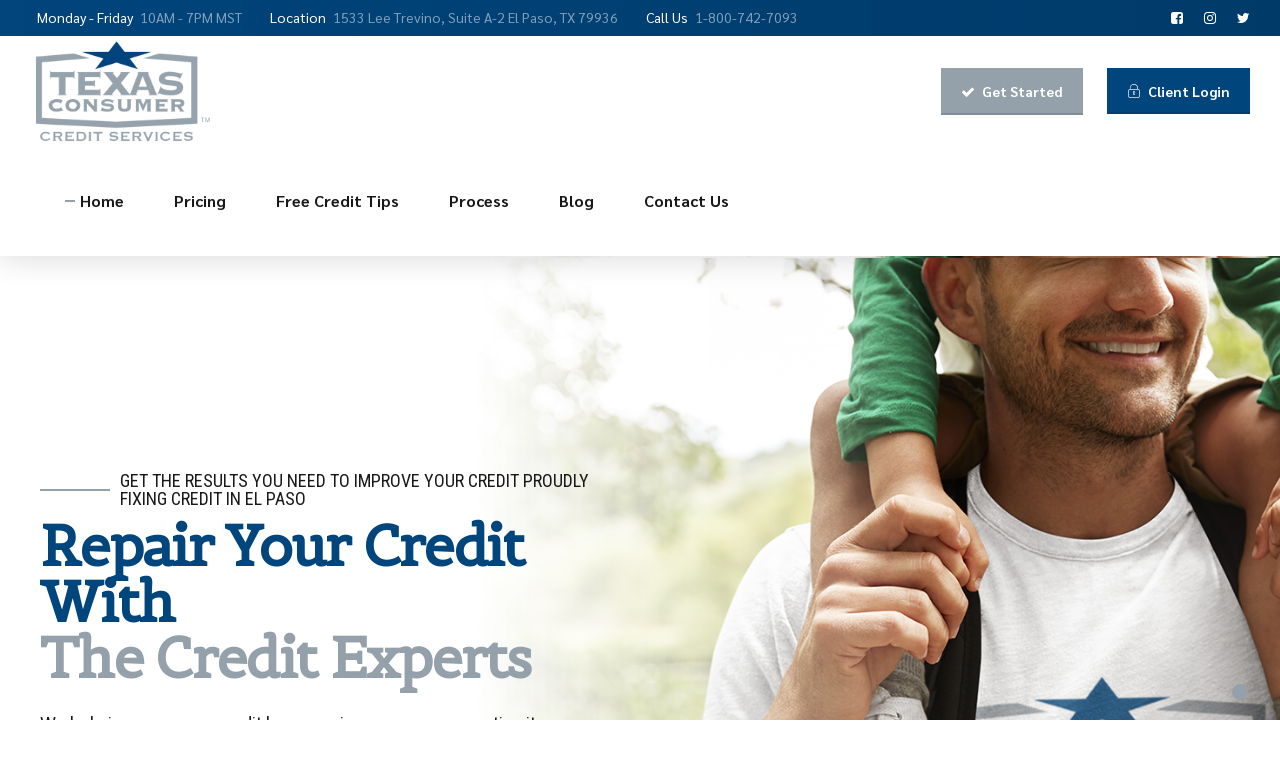

--- FILE ---
content_type: text/css
request_url: https://texasconsumercredit.com/wp-content/themes/avantage/style.css?ver=5.9.12
body_size: 63451
content:
/* 
Theme Name: Avantage
Theme URI: http://avantage.bold-themes.com
Description: Avantage is a Consulting WordPress Theme perfect for Business, Marketing, Human Resources, Financial, Accountant, Tax Advisor or similar type of business, large or small. Avantage offers custom tailored elements, pixel perfect layouts and awesome look and feel ready to be used for your company or client. It comes with five different demos that you can customize any way you want, with a set of options such as header styles, menu location, custom colors and much, much more. Avantage is is fast, easy to configure and to use, works great with many languages - RTL too - and across devices.
Version: 1.0.8
Author: BoldThemes
Author URI: http://bold-themes.com
Tags: one-column, two-columns, right-sidebar, flexible-header, custom-colors, custom-header, custom-menu, custom-logo, editor-style, featured-images, footer-widgets, post-formats, rtl-language-support, sticky-post, theme-options, threaded-comments, translation-ready
Text Domain: avantage
License: GNU General Public License version 3.0 & Envato Regular/Extended License
License URI:  http://www.gnu.org/licenses/gpl-3.0.html & http://themeforest.net/licenses

All PHP code is released under the GNU General Public Licence version 3.0
All HTML/CSS/JAVASCRIPT code is released under Envato's Regular/Extended License

[Table of contents]

1. Base
2. Typography
3. Bootstrap grid
4. Bold themes grid 
5. Template
6. Header
7. Footer
8. Post
9. Widgets
10. Elements
11. Color schemes
12. Woocommerce
13. Cost calculator
14. Typography etc responsive
15. Woocommerce screens
16. Fixes
17. Gutenberg

*/
/* Fonts */
/* Template fonts, edit in config.php  */
/* Base font */
/* Base menu font */
/* Headline fond */
/* Headline supertitle font */
/* Headline subtitle font */
/* Button font */
/* Variables  */
/* Base font size */
/* Base font color */
/* Base bg color */
/* Base border color */
/* Base border color active */
/* Sub bg color */
/* Light bg color 15% */
/* Light bg color 10% */
/* Light bg color 50% */
/* Light bg color 5% */
/* Base font color */
/* Base bg color */
/* Base border color */
/* Base border color active */
/* Sub bg color */
/* Dark bg color 15% */
/* Dark bg color 10% */
/* Dark bg color 50% */
/* Dark bg color 5% */
/* Main color */
/* Dark main color */
/* Darker main color */
/* Very darker main color */
/* Light main color */
/* Secondary color  */
/* Dark secondary color */
/* Darker secondary color */
/* Light secondary color */
/* Base gutter width */
/* Sidebar width (%) */
/* Padding between sidebar and sontent */
/* Left and right page padding for boxed content */
/* Default spacing in grid gallery */
/* Defines logo height and menu line height */
/* Defines menu height whwn below menu */
/* Top and bottom padding of the whole horizontal menu (px) */
/* Padding between horizontal menu elements (px) */
/* Width of the vertical menu (px) */
/* dropdown width (px) */
/* Base font size */
/* Small icon size */
/* Small icon size */
/* Small icon size */
/* Small icon size */
/* Small icon size */
/* Soft border radius */
/* Soft border radius */
/* Mixins */
/* include btMaxLines(lines, line-height); */
/* fragment btClear; */
/* Aliases */
/* Cost calculator specific */
/* Reset */
article,
aside,
details,
figcaption,
figure,
footer,
header,
hgroup,
main,
nav,
section,
summary,
audio,
canvas,
video {
    display: block;
    }
audio,
canvas,
video {
    display: inline-block;
    }
*:focus,
* {
    outline: none;
    outline: 0;
    }
.touch * {
    -webkit-tap-highlight-color: rgba(0,0,0,0);
    -webkit-focus-ring-color: rgba(0,0,0,0);
    }
button::-moz-focus-inner {
    border: 0;
    }
audio:not([controls]) {
    display: none;
    height: 0;
    }
html,
body {
    margin: 0;
    padding: 0;
    }
*,
*:after,
*:before {
    -webkit-box-sizing: border-box;
    -moz-box-sizing: border-box;
    box-sizing: border-box;
    padding: 0;
    margin: 0;
    background-repeat: no-repeat;
    }

/* FloatClears */
.btClear:after {
    content: " ";
    display: table;
    width: 100%;
    clear: both;
    }

/* Text meant only for screen readers. */
.screen-reader-text {
    clip: rect(1px,1px,1px,1px);
    position: absolute !important;
    height: 1px;
    width: 1px;
    overflow: hidden;
    }
.screen-reader-text:focus {
    background-color: #f1f1f1;
    border-radius: 3px;
    -webkit-box-shadow: 0 0 2px 2px rgba(0,0,0,.6);
    box-shadow: 0 0 2px 2px rgba(0,0,0,.6);
    clip: auto !important;
    color: #21759b;
    display: block;
    font-size: 14px;
    font-size: .875rem;
    font-weight: bold;
    height: auto;
    left: 5px;
    line-height: normal;
    padding: 15px 23px 14px;
    text-decoration: none;
    top: 5px;
    width: auto;
    z-index: 100000;
    }

/* Skin */
.btDarkSkin {
    color: #fff;
    background-color: #191919;
    }
.btLightSkin {
    color: #181818;
    background-color: #fff;
    }
select,
textarea,
input,
.fancy-select .trigger {
    color: inherit;
    }
.btLightSkin select,
.btLightSkin textarea,
.btLightSkin input,
.btLightSkin .fancy-select .trigger,
.btDarkSkin .btLightSkin select,
.btDarkSkin .btLightSkin textarea,
.btDarkSkin .btLightSkin input,
.btDarkSkin .btLightSkin .fancy-select .trigger,
.btLightSkin .btDarkSkin .btLightSkin select,
.btLightSkin .btDarkSkin .btLightSkin textarea,
.btLightSkin .btDarkSkin .btLightSkin input,
.btLightSkin .btDarkSkin .btLightSkin .fancy-select .trigger {
    border: 1px solid rgba(24,24,24,.2);
    }
.btDarkSkin select,
.btDarkSkin textarea,
.btDarkSkin input,
.btDarkSkin .fancy-select .trigger,
.btLightSkin .btDarkSkin select,
.btLightSkin .btDarkSkin textarea,
.btLightSkin .btDarkSkin input,
.btLightSkin .btDarkSkin .fancy-select .trigger,
.btDarkSkin.btLightSkin .btDarkSkin select,
.btDarkSkin.btLightSkin .btDarkSkin textarea,
.btDarkSkin.btLightSkin .btDarkSkin input,
.btDarkSkin.btLightSkin .btDarkSkin .fancy-select .trigger {
    border: 1px solid rgba(255,255,255,.2);
    }

/* Form elements */
select,
input {
    font-family: "Roboto",Arial,Helvetica,sans-serif;
    }
input:not([type='checkbox']):not([type='radio']),
button {
    -webkit-appearance: none;
    }
input:not([type='checkbox']):not([type='radio']),
textarea,
select {
    outline: none;
    font: inherit;
    width: 100%;
    line-height: 1;
    width: 100%;
    display: block;
    padding: 1.25em;
    background: transparent;
    color: inherit;
    }
.btTextRight input:not([type='checkbox']):not([type='radio']),
.btTextRight textarea,
.btTextRight select {
    text-align: right;
    }
.btLightSkin input:not([type='checkbox']):not([type='radio']),
.btDarkSkin .btLightSkin input:not([type='checkbox']):not([type='radio']),
.btLightSkin .btDarkSkin .btLightSkin input:not([type='checkbox']):not([type='radio']),
.btLightSkin textarea,
.btDarkSkin .btLightSkin textarea,
.btLightSkin .btDarkSkin .btLightSkin textarea,
.btLightSkin select,
.btDarkSkin .btLightSkin select,
.btLightSkin .btDarkSkin .btLightSkin select {
    background: #fff;
    }
.btDarkSkin input:not([type='checkbox']):not([type='radio']),
.btLightSkin .btDarkSkin input:not([type='checkbox']):not([type='radio']),
.btDarkSkin.btLightSkin .btDarkSkin input:not([type='checkbox']):not([type='radio']),
.btDarkSkin textarea,
.btLightSkin .btDarkSkin textarea,
.btDarkSkin.btLightSkin .btDarkSkin textarea,
.btDarkSkin select,
.btLightSkin .btDarkSkin select,
.btDarkSkin.btLightSkin .btDarkSkin select {
    background: #191919;
    }
input[type="file"] {
    padding: .55em 1.25em .55em .65em !important;
    line-height: 1 !important;
    }
input[type="file"]::-webkit-file-upload-button {
    background: #e94d65 !important;
    -webkit-box-shadow: 0 -2px 0 0 rgba(24,24,24,.2) inset;
    box-shadow: 0 -2px 0 0 rgba(24,24,24,.2) inset;
    color: #fff;
    font-weight: 700;
    font-family: Sarabun;
    border: 0;
    padding: 8px 15px;
    font-size: .875em;
    cursor: pointer;
    -webkit-transition: all 300ms ease;
    -moz-transition: all 300ms ease;
    transition: all 300ms ease;
    }
.btHardRoundedButtons input[type="file"]::-webkit-file-upload-button {
    border-radius: 50px;
    }
.btSoftRoundedButtons input[type="file"]::-webkit-file-upload-button {
    border-radius: 5px;
    }
input[type="file"]::-webkit-file-upload-button:hover {
    -webkit-box-shadow: 0 -3px 0 0 rgba(24,24,24,.2) inset,0 0 0 2.5em #e94d65 inset,0 2px 10px rgba(0,0,0,.2);
    box-shadow: 0 -3px 0 0 rgba(24,24,24,.2) inset,0 0 0 2.5em #e94d65 inset,0 2px 10px rgba(0,0,0,.2);
    -webkit-transform: translateY(-3px);
    -moz-transform: translateY(-3px);
    -ms-transform: translateY(-3px);
    transform: translateY(-3px);
    }
select {
    padding-top: .25em;
    padding-bottom: .25em;
    }
input:not([type='checkbox']):not([type='radio']),
select,
.fancy-select .trigger,
.btQuoteBooking .ddcommon.borderRadiusTp .ddTitleText {
    height: 3.25em;
    line-height: 3.25;
    }
input[type='text'],
input[type='password'],
input[type='color'],
input[type='date'],
input[type='datetime-local'],
input[type='email'],
input[type='month'],
input[type='number'],
input[type='range'],
input[type='tel'],
input[type='time'],
input[type='url'],
input[type='week'],
textarea {
    line-height: 1 !important;
    }

/* Fancy select */
.fancy-select {
    position: relative;
    }
.fancy-select .trigger {
    overflow: hidden;
    white-space: nowrap;
    -o-text-overflow: ellipsis;
    text-overflow: ellipsis;
    position: relative;
    cursor: pointer;
    padding: 0 0 0 1.25em;
    }
.btHardRoundedButtons .fancy-select .trigger {
    border-radius: 50px;
    }
.btSoftRoundedButtons .fancy-select .trigger {
    border-radius: 5px;
    }
.rtl .fancy-select .trigger {
    padding: 0 1.25em 0 0;
    }
.fancy-select .trigger:before {
    content: '\f107';
    font-family: FontAwesome;
    display: block;
    float: right;
    padding: 0 .75em;
    font-size: 1rem;
    opacity: .5;
    -webkit-transition: 200ms ease all;
    -moz-transition: 200ms ease all;
    transition: 200ms ease all;
    }
.rtl .fancy-select .trigger:before {
    float: left;
    }
.fancy-select .trigger.open:before {
    -webkit-transform: rotate(180deg);
    -moz-transform: rotate(180deg);
    -ms-transform: rotate(180deg);
    transform: rotate(180deg);
    opacity: 1;
    }
.fancy-select .options {
    font-size: .875em;
    display: none;
    position: absolute;
    top: auto;
    left: 0;
    width: 100%;
    list-style: none;
    max-height: 320px;
    overflow: auto;
    border: 0;
    background-color: #fff;
    color: #181818;
    -webkit-box-shadow: 0 0 30px 0 rgba(0,0,0,.12);
    box-shadow: 0 0 30px 0 rgba(0,0,0,.12);
    }
.fancy-select .options.open {
    z-index: 20;
    display: block;
    }
.fancy-select .options.overflowing {
    top: auto;
    bottom: 3.75em;
    }
.fancy-select ul.options {
    padding: .5em 0;
    margin: 0;
    line-height: 1.5;
    }
.fancy-select ul.options li {
    cursor: pointer;
    margin: 0;
    padding: .85714em 1.42857em;
    -webkit-transition: 200ms ease all;
    -moz-transition: 200ms ease all;
    transition: 200ms ease all;
    border: 0;
    position: relative;
    }
.fancy-select ul.options li:before {
    position: absolute;
    display: block;
    left: 0;
    height: 2px;
    top: 50%;
    margin-top: -1px;
    content: "";
    background: #e94d65;
    -webkit-transition: transform 300ms ease;
    -moz-transition: transform 300ms ease;
    transition: transform 300ms ease;
    -webkit-transform-origin: 0% 50%;
    -moz-transform-origin: 0% 50%;
    -ms-transform-origin: 0% 50%;
    transform-origin: 0% 50%;
    -webkit-transform: scaleX(0);
    -moz-transform: scaleX(0);
    -ms-transform: scaleX(0);
    transform: scaleX(0);
    width: 10px;
    }
.rtl .fancy-select ul.options li:before {
    left: auto;
    right: 0;
    -webkit-transform-origin: 100% 50%;
    -moz-transform-origin: 100% 50%;
    -ms-transform-origin: 100% 50%;
    transform-origin: 100% 50%;
    }
.fancy-select ul.options li:hover {
    color: #e94d65;
    }
.fancy-select ul.options li:hover:before {
    -webkit-transform: scaleX(1);
    -moz-transform: scaleX(1);
    -ms-transform: scaleX(1);
    transform: scaleX(1);
    }
.fancy-select ul.options li.selected:before {
    -webkit-transform: scaleX(1);
    -moz-transform: scaleX(1);
    -ms-transform: scaleX(1);
    transform: scaleX(1);
    }
.btHardRoundedButtons input:not([type='checkbox']):not([type='radio']),
.btHardRoundedButtons a.select2-choice {
    border-radius: 50px;
    }
.btSoftRoundedButtons input:not([type='checkbox']):not([type='radio']),
.btSoftRoundedButtons a.select2-choice {
    border-radius: 5px;
    }
.btHardRoundedButtons textarea,
.btHardRoundedButtons select {
    border-radius: 50px;
    }
.btSoftRoundedButtons textarea,
.btSoftRoundedButtons select {
    border-radius: 5px;
    }
.btHardRoundedButtons textarea {
    border-radius: 26px;
    }
input:not([type='checkbox']):not([type='radio']):not([type='submit']),
textarea,
.fancy-select .trigger,
select {
    -webkit-transition: all 500ms ease;
    -moz-transition: all 500ms ease;
    transition: all 500ms ease;
    }
input:not([type='checkbox']):not([type='radio']):not([type='submit']):focus,
textarea:focus,
.fancy-select .trigger.open,
select:focus {
    -webkit-box-shadow: 0 2px 10px 0 rgba(0,0,0,.12);
    box-shadow: 0 2px 10px 0 rgba(0,0,0,.12);
    border: 1px solid rgba(24,24,24,.4);
    }
textarea {
    resize: vertical;
    line-height: inherit;
    }
button {
    font: inherit;
    cursor: pointer;
    }
.btDarkSkin input:not([type='checkbox']):not([type='radio']):not([type='submit']):focus,
.btLightSkin .btDarkSkin input:not([type='checkbox']):not([type='radio']):not([type='submit']):focus,
.btDarkSkin.btLightSkin .btDarkSkin input:not([type='checkbox']):not([type='radio']):not([type='submit']):focus,
.btDarkSkin textarea:focus,
.btLightSkin .btDarkSkin textarea:focus,
.btDarkSkin.btLightSkin .btDarkSkin textarea:focus,
.btDarkSkin .fancy-select .trigger.open,
.btLightSkin .btDarkSkin .fancy-select .trigger.open,
.btDarkSkin.btLightSkin .btDarkSkin .fancy-select .trigger.open {
    border: 1px solid rgba(255,255,255,.4);
    }

/* Iframe resize fix */
.bt-video-container {
    position: relative;
    padding-bottom: 56.25%;
    height: 0;
    overflow: hidden;
    }
.bt-video-container iframe,
.bt-video-container object,
.bt-video-container embed,
.bt-video-container video {
    position: absolute;
    top: 0;
    left: 0;
    width: 100%;
    height: 100%;
    }

/* Texts */
img,
figure {
    max-width: 100%;
    height: auto;
    }
pre code {
    display: block;
    }
pre {
    overflow: hidden;
    }
.btContentHolder pre {
    margin: 0 0 30px;
    white-space: pre-wrap;
    padding: 20px;
    border: 1px solid rgba(24,24,24,.2);
    }

/* Href */
a {
    text-decoration: none;
    -webkit-transition: color 200ms ease;
    -moz-transition: color 200ms ease;
    transition: color 200ms ease;
    color: inherit;
    }
.btContent a {
    color: #e94d65;
    }
a:hover {
    text-decoration: none;
    color: #e94d65;
    }
.btContent a:hover {
    color: inherit;
    }
.btText a {
    color: #e94d65;
    }
.btText a:hover {
    text-decoration: underline;
    }
a img {
    border: none;
    }
a,
a:active,
a:focus {
    outline: none;
    }

/* Base typography */
p,
dl,
address,
cite {
    margin: 0 0 1em;
    }
ul {
    margin: 0 0 1em 1em;
    padding: 0;
    }
ul ul {
    margin-bottom: 0;
    }
.rtl ul {
    margin: 0 1em 1em 0;
    }
.rtl ul ul {
    margin-bottom: 0;
    }
ol {
    margin: 0 0 1em 1em;
    padding: 0;
    }
ol ol {
    margin-bottom: 0;
    }
.rtl ol {
    margin: 0 1em 1em 0;
    }
.rtl ol ol {
    margin-bottom: 0;
    }
li {
    margin: 0 0 0 .5em;
    padding: 0;
    }
.btText li {
    margin-left: 1em;
    }
dt {
    font-weight: 600;
    display: inline;
    padding-right: .75em;
    }
dd {
    display: inline;
    }
dd p {
    display: inline;
    }
dd:after {
    content: ' ';
    display: table;
    clear: both;
    }
figcaption {
    font-size: inherit;
    }

/* Base font */
html {
    font-size: 16px;
    }
body {
    font-family: "Roboto",Arial,Helvetica,sans-serif;
    font-weight: 400;
    line-height: 1.5em;
    background-size: cover;
    background-attachment: fixed;
    }
small {
    font-size: 14px;
    }

/* Headings */
h1,
h2,
h3,
h4,
h5,
h6 {
    font-family: "Sarabun",Arial,Helvetica,sans-serif;
    }
h1:after,
h2:after,
h3:after,
h4:after,
h5:after,
h6:after {
    content: " ";
    display: table;
    width: 100%;
    clear: both;
    }
h1,
h2,
h3,
h4,
h5,
h6 {
    clear: both;
    padding: 0 0 .4em;
    line-height: 1;
    margin: 0;
    font-weight: 800;
    letter-spacing: -.03em;
    }
h1 {
    font-size: 3em;
    }
h2 {
    font-size: 2.5em;
    }
h3 {
    font-size: 2.10225em;
    }
h4 {
    font-size: 1.76775em;
    }
h5 {
    font-size: 1.4865em;
    }
h6 {
    font-size: 1.25em;
    }

/* Blockquotes*/
blockquote {
    display: block;
    margin: 0;
    font-size: 1.5625em;
    font-style: normal;
    font-weight: 400;
    line-height: 1.3;
    position: relative;
    padding: 1.6em 0 1.6em .8em;
    }
blockquote:after {
    content: " ";
    display: table;
    width: 100%;
    clear: both;
    }
.rtl blockquote {
    padding: 1.6em .8em 1.6em 0;
    }
.bt_bb_align_center blockquote {
    padding: 1.6em 0;
    }
.bt_bb_align_right blockquote {
    padding: 1.6em .8em 1.6em 0;
    }
blockquote:before {
    content: '\e900';
    font-family: Avantage;
    display: block;
    font-size: 6em;
    line-height: 1;
    position: absolute;
    top: -.15em;
    left: 0;
    opacity: .1;
    color: currentColor;
    }
.bt_bb_align_right blockquote:before {
    right: 0;
    left: auto;
    }
.bt_bb_align_center blockquote:before {
    left: 50%;
    -webkit-transform: translateX(-50%);
    -moz-transform: translateX(-50%);
    -ms-transform: translateX(-50%);
    transform: translateX(-50%);
    }
.rtl blockquote:before {
    right: 0;
    left: auto;
    }
blockquote > *:last-child {
    margin-bottom: 0;
    }
cite {
    font-style: normal;
    opacity: .5;
    }
blockquote cite {
    font-size: 1.25rem;
    }

/* Tables */
.btContentHolder table {
    width: 100%;
    margin: 0 0 1em;
    border-collapse: collapse;
    text-align: initial;
    border: 1px solid rgba(24,24,24,.07);
    }
.btDarkSkin .btContentHolder table,
.btLightSkin .btDarkSkin .btContentHolder table,
.btDarkSkin.btLightSkin .btDarkSkin .btContentHolder table {
    border: 1px solid rgba(255,255,255,.05);
    }
.btContentHolder table td,
.btContentHolder table th {
    padding: 1em;
    border: 1px solid rgba(24,24,24,.07);
    }
.btDarkSkin .btContentHolder table td,
.btLightSkin .btDarkSkin .btContentHolder table td,
.btDarkSkin.btLightSkin .btDarkSkin .btContentHolder table td,
.btDarkSkin .btContentHolder table th,
.btLightSkin .btDarkSkin .btContentHolder table th,
.btDarkSkin.btLightSkin .btDarkSkin .btContentHolder table th {
    border: 1px solid rgba(255,255,255,.05);
    }
.btContentHolder table td > *:last-child,
.btContentHolder table th > *:last-child {
    margin-bottom: 0;
    }
.btContentHolder table th {
    text-align: left;
    }
.btContentHolder table thead th {
    font-weight: 700;
    background-color: #e94d65;
    color: white;
    }
.bt_bb_layout_boxed_600 .bt_bb_cell {
    width: 600px;
    max-width: -webkit-calc(100% - 60px);
    max-width: -moz-calc(100% - 60px);
    max-width: calc(100% - 60px);
    }
.bt_bb_layout_boxed_700 .bt_bb_cell {
    width: 700px;
    max-width: -webkit-calc(100% - 60px);
    max-width: -moz-calc(100% - 60px);
    max-width: calc(100% - 60px);
    }
.bt_bb_layout_boxed_800 .bt_bb_cell {
    width: 800px;
    max-width: -webkit-calc(100% - 60px);
    max-width: -moz-calc(100% - 60px);
    max-width: calc(100% - 60px);
    }
.bt_bb_layout_boxed_900 .bt_bb_cell {
    width: 900px;
    max-width: -webkit-calc(100% - 60px);
    max-width: -moz-calc(100% - 60px);
    max-width: calc(100% - 60px);
    }
.bt_bb_layout_boxed_1000 .bt_bb_cell {
    width: 1000px;
    max-width: -webkit-calc(100% - 60px);
    max-width: -moz-calc(100% - 60px);
    max-width: calc(100% - 60px);
    }
.bt_bb_layout_boxed_1100 .bt_bb_cell {
    width: 1100px;
    max-width: -webkit-calc(100% - 60px);
    max-width: -moz-calc(100% - 60px);
    max-width: calc(100% - 60px);
    }
.bt_bb_layout_boxed_1200 .bt_bb_cell {
    width: 1200px;
    max-width: -webkit-calc(100% - 60px);
    max-width: -moz-calc(100% - 60px);
    max-width: calc(100% - 60px);
    }
.bt_bb_layout_boxed_1400 .bt_bb_cell {
    width: 1400px;
    max-width: -webkit-calc(100% - 60px);
    max-width: -moz-calc(100% - 60px);
    max-width: calc(100% - 60px);
    }

/* Added bootstrap visible / hidden classes */
@media (max-width: 480px) {
.visible-xs {
    display: block !important;
    }
}

@media (min-width: 480px) and (max-width:767px) {
.visible-ms {
    display: block !important;
    }
}

@media (min-width: 768px) and (max-width: 991px) {
.visible-sm {
    display: block !important;
    }
}

@media (min-width: 992px) and (max-width: 1199px) {
.visible-md {
    display: block !important;
    }
}

@media (min-width: 1200px) {
.visible-lg {
    display: block !important;
    }
}

/* Grid breakpoint rewrite */
@media (max-width: 768px) {
.bt_bb_column[data-width="3"],
.bt_bb_column[data-width="2"] {
    -webkit-flex-basis: 100%;
    flex-basis: 100%;
    max-width: 100%;
    }
.bt_bb_column_inner[data-width="3"],
.bt_bb_column_inner[data-width="2"] {
    -webkit-flex-basis: 100%;
    flex-basis: 100%;
    max-width: 100%;
    }
}

@media (max-width: 480px) {
.hidden-xs {
    display: none !important;
    }
}

@media (min-width: 480px) and (max-width: 767px) {
.hidden-ms {
    display: none !important;
    }
}

@media (min-width: 768px) and (max-width: 991px) {
.hidden-sm {
    display: none !important;
    }
}

@media (min-width: 992px) and (max-width: 1199px) {
.hidden-md {
    display: none !important;
    }
}

@media (min-width: 1200px) {
.hidden-lg {
    display: none !important;
    }
}

html,
body {
    min-height: 100vh;
    }
body:not(.btPageTransitions) {
    min-height: 101vh;
    }

/* RTL support */
body.rtl {
    direction: rtl;
    unicode-bidi: embed;
    }

/* Template base */
.btContentWrap {
    -webkit-transition: transform 1s cubic-bezier(.230,1,.320,1);
    -moz-transition: transform 1s cubic-bezier(.230,1,.320,1);
    transition: transform 1s cubic-bezier(.230,1,.320,1);
    }
.btContentWrap:after {
    content: " ";
    display: table;
    width: 100%;
    clear: both;
    }
.btSiteFooter {
    -webkit-transition: transform 1s cubic-bezier(.230,1,.320,1),padding-top 300ms ease;
    -moz-transition: transform 1s cubic-bezier(.230,1,.320,1),padding-top 300ms ease;
    transition: transform 1s cubic-bezier(.230,1,.320,1),padding-top 300ms ease;
    }
.btPageWrap {
    position: relative;
    overflow: hidden;
    -webkit-transition: transform 1s cubic-bezier(.230,1,.320,1);
    -moz-transition: transform 1s cubic-bezier(.230,1,.320,1);
    transition: transform 1s cubic-bezier(.230,1,.320,1);
    }
.btPageWrap:after {
    content: " ";
    display: table;
    width: 100%;
    clear: both;
    }

/* Z indexes */
.mainHeader,
.btVerticalHeaderTop {
    z-index: 10002;
    }
.btPreloader {
    z-index: 10004;
    }

/* Gutter port keeps width */
.port {
    width: 100%;
    padding: 0 30px;
    }
.gutter .port {
    max-width: 1260px;
    margin: auto;
    }
.btWithSidebar .btContent .gutter .port {
    padding: 0;
    }
@media (max-width: 1259px) {
.gutter .port {
    width: 100%;
    max-width: none;
    padding-left: 30px;
    padding-right: 30px;
    }
.btMenuVerticalRight .btVerticalMenuTrigger {
    margin: 0;
    }
}

/* Content holder and sidebars*/
.btNoSidebar .btContentHolder,
.btNoSidebar .btContent {
    width: auto;
    padding: 0;
    }

/* Page without BB & sidebar */
:not(.bt_bb_plugin_active).btNoSidebar .btPageHeadline + .btContentHolder .btContent {
    max-width: 1260px;
    margin-left: auto;
    margin-right: auto;
    padding: 4em 30px 0;
    }
:not(.bt_bb_plugin_active).btNoSidebar .btPageHeadline + .btContentHolder .btContent .gutter .port {
    padding-left: 0;
    padding-right: 0;
    }
:not(.bt_bb_plugin_active).btNoSidebar .btPageHeadline + .btContentHolder .btContent > article:first-child {
    margin-top: 0;
    }
.btBelowMenu.btHideHeadline.single-portfolio .btContentHolder {
    padding-top: 13em;
    }
.btWithSidebar .btContentHolder {
    max-width: 1260px;
    margin: auto;
    padding: 4em 30px 4em;
    display: -ms-flexbox;
    display: -webkit-flex;
    display: flex;
    }
.btBelowMenu.btHideHeadline.btWithSidebar .btContentHolder {
    padding-top: 17em;
    }
.btWithSidebar .btContentHolder .btContent {
    width: 75%;
    }
.btWithSidebar .btContentHolder .btSidebar {
    width: 25%;
    padding: 0;
    }
.btSidebarLeft.btWithSidebar .btContentHolder {
    -webkit-flex-direction: row-reverse;
    -ms-flex-direction: row-reverse;
    flex-direction: row-reverse;
    }
.btSidebarLeft.btWithSidebar .btContentHolder .btSidebar {
    padding-right: 20px;
    }
.rtl.btSidebarLeft.btWithSidebar .btContentHolder .btSidebar {
    padding-right: 0;
    padding-left: 20px;
    }
.btSidebarLeft.btWithSidebar .btContentHolder .btContent {
    padding-left: 20px;
    }
.rtl.btSidebarLeft.btWithSidebar .btContentHolder .btContent {
    padding-left: 0;
    padding-right: 20px;
    }
.btSidebarRight.btWithSidebar .btContentHolder .btSidebar {
    padding-left: 20px;
    }
.rtl.btSidebarRight.btWithSidebar .btContentHolder .btSidebar {
    padding-left: 0;
    padding-right: 20px;
    }
.btSidebarRight.btWithSidebar .btContentHolder .btContent {
    padding-right: 20px;
    }
.rtl.btSidebarRight.btWithSidebar .btContentHolder .btContent {
    padding-right: 0;
    padding-left: 20px;
    }

/* Responsive */
@media (max-width: 768px) {
.btWithSidebar.btSidebarRight .btContentHolder,
.btWithSidebar.btSidebarLeft .btContentHolder {
    display: block;
    }
.btWithSidebar.btSidebarRight .btContentHolder .btContent,
.btWithSidebar.btSidebarLeft .btContentHolder .btContent,
.btWithSidebar.btSidebarRight .btContentHolder .btSidebar,
.btWithSidebar.btSidebarLeft .btContentHolder .btSidebar {
    width: auto;
    float: none;
    padding-left: 0 !important;
    padding-right: 0 !important;
    }
.btWithSidebar.btSidebarRight .btContentHolder .btSidebar,
.btWithSidebar.btSidebarLeft .btContentHolder .btSidebar {
    padding-top: 4em;
    }
}

/* Preloader */
.btPreloader {
    display: -ms-flexbox;
    display: -webkit-flex;
    display: flex;
    -webkit-align-items: center;
    -ms-flex-align: center;
    align-items: center;
    position: fixed;
    top: 0;
    left: 0;
    bottom: 0;
    background-color: inherit;
    width: 100%;
    vertical-align: middle;
    text-align: center;
    -webkit-transform: translate(0,0);
    -moz-transform: translate(0,0);
    -ms-transform: translate(0,0);
    transform: translate(0,0);
    opacity: 1;
    -webkit-transition: all 800ms ease;
    -moz-transition: all 800ms ease;
    transition: all 800ms ease;
    }
.btPreloader .animation {
    display: block;
    width: 100%;
    -webkit-transform: translateY(0) scale(1);
    -moz-transform: translateY(0) scale(1);
    -ms-transform: translateY(0) scale(1);
    transform: translateY(0) scale(1);
    -webkit-transition: transform .3s ease,opacity .3s ease;
    -moz-transition: transform .3s ease,opacity .3s ease;
    transition: transform .3s ease,opacity .3s ease;
    }
.btAccentDarkHeader .btPreloader .animation > div:first-child,
.btLightAccentHeader .btPreloader .animation > div:first-child,
.btTransparentLightHeader .btPreloader .animation > div:first-child {
    border-radius: 5px;
    padding: .7em 1.2em;
    display: block;
    background-color: #e94d65;
    max-width: 350px;
    margin-left: auto;
    margin-right: auto;
    }
.btPreloader .animation > div img {
    margin: 0 auto;
    }
.btRemovePreloader .btPreloader {
    -webkit-transform: translate(0,-100%);
    -moz-transform: translate(0,-100%);
    -ms-transform: translate(0,-100%);
    transform: translate(0,-100%);
    opacity: 0;
    }
.btRemovePreloader .btPreloader .animation {
    -webkit-transform: translateY(0) scale(.9);
    -moz-transform: translateY(0) scale(.9);
    -ms-transform: translateY(0) scale(.9);
    transform: translateY(0) scale(.9);
    opacity: 0;
    -webkit-transition: transform .5s ease,opacity ease .5s;
    -moz-transition: transform .5s ease,opacity ease .5s;
    transition: transform .5s ease,opacity ease .5s;
    }
.btPreloader .animation .preloaderLogo {
    height: 140px;
    -webkit-transform: scale(1);
    -moz-transform: scale(1);
    -ms-transform: scale(1);
    transform: scale(1);
    -webkit-transition: all .5s ease;
    -moz-transition: all .5s ease;
    transition: all .5s ease;
    width: auto;
    display: block;
    line-height: 1;
    }
.btMenuVerticalRightEnabled .btPreloader .animation .preloaderLogo,
.btMenuVerticalLeftEnabled .btPreloader .animation .preloaderLogo {
    height: 280px;
    }

/* Loader */
.btLoader {
    display: inline-block;
    position: relative;
    width: 64px;
    height: 64px;
    }
.btLoader > div,
.btLoader > span {
    position: absolute;
    top: 27px;
    width: 11px;
    height: 11px;
    border-radius: 50%;
    background: #e94d65;
    -webkit-animation-timing-function: cubic-bezier(0,1,1,0);
    -moz-animation-timing-function: cubic-bezier(0,1,1,0);
    animation-timing-function: cubic-bezier(0,1,1,0);
    }
.btLoader > div:nth-child(1),
.btLoader > span:nth-child(1) {
    left: 6px;
    -webkit-animation: lds-ellipsis1 .6s infinite;
    -moz-animation: lds-ellipsis1 .6s infinite;
    animation: lds-ellipsis1 .6s infinite;
    }
.btLoader > div:nth-child(2),
.btLoader > span:nth-child(2) {
    left: 6px;
    -webkit-animation: lds-ellipsis2 .6s infinite;
    -moz-animation: lds-ellipsis2 .6s infinite;
    animation: lds-ellipsis2 .6s infinite;
    }
.btLoader > div:nth-child(3),
.btLoader > span:nth-child(3) {
    left: 26px;
    -webkit-animation: lds-ellipsis2 .6s infinite;
    -moz-animation: lds-ellipsis2 .6s infinite;
    animation: lds-ellipsis2 .6s infinite;
    }
.btLoader > div:nth-child(4),
.btLoader > span:nth-child(4) {
    left: 45px;
    -webkit-animation: lds-ellipsis3 .6s infinite;
    -moz-animation: lds-ellipsis3 .6s infinite;
    animation: lds-ellipsis3 .6s infinite;
    }
.btLoader > div:nth-child(5),
.btLoader > div:nth-child(6),
.btLoader > span:nth-child(5),
.btLoader > span:nth-child(6) {
    display: none;
    }
@-webkit-keyframes lds-ellipsis1 {
0% {
    -webkit-transform: scale(0);
    transform: scale(0);
    }
100% {
    -webkit-transform: scale(1);
    transform: scale(1);
    }
}

@-moz-keyframes lds-ellipsis1 {
0% {
    -moz-transform: scale(0);
    transform: scale(0);
    }
100% {
    -moz-transform: scale(1);
    transform: scale(1);
    }
}

@keyframes lds-ellipsis1 {
0% {
    -webkit-transform: scale(0);
    -moz-transform: scale(0);
    -ms-transform: scale(0);
    transform: scale(0);
    }
100% {
    -webkit-transform: scale(1);
    -moz-transform: scale(1);
    -ms-transform: scale(1);
    transform: scale(1);
    }
}

@-webkit-keyframes lds-ellipsis3 {
0% {
    -webkit-transform: scale(1);
    transform: scale(1);
    }
100% {
    -webkit-transform: scale(0);
    transform: scale(0);
    }
}

@-moz-keyframes lds-ellipsis3 {
0% {
    -moz-transform: scale(1);
    transform: scale(1);
    }
100% {
    -moz-transform: scale(0);
    transform: scale(0);
    }
}

@keyframes lds-ellipsis3 {
0% {
    -webkit-transform: scale(1);
    -moz-transform: scale(1);
    -ms-transform: scale(1);
    transform: scale(1);
    }
100% {
    -webkit-transform: scale(0);
    -moz-transform: scale(0);
    -ms-transform: scale(0);
    transform: scale(0);
    }
}

@-webkit-keyframes lds-ellipsis2 {
0% {
    -webkit-transform: translate(0,0);
    transform: translate(0,0);
    }
100% {
    -webkit-transform: translate(19px,0);
    transform: translate(19px,0);
    }
}

@-moz-keyframes lds-ellipsis2 {
0% {
    -moz-transform: translate(0,0);
    transform: translate(0,0);
    }
100% {
    -moz-transform: translate(19px,0);
    transform: translate(19px,0);
    }
}

@keyframes lds-ellipsis2 {
0% {
    -webkit-transform: translate(0,0);
    -moz-transform: translate(0,0);
    -ms-transform: translate(0,0);
    transform: translate(0,0);
    }
100% {
    -webkit-transform: translate(19px,0);
    -moz-transform: translate(19px,0);
    -ms-transform: translate(19px,0);
    transform: translate(19px,0);
    }
}

@-webkit-keyframes btSpinner {
0% {
    -webkit-transform: rotate(0deg);
    transform: rotate(0deg);
    }
100% {
    -webkit-transform: rotate(359deg);
    transform: rotate(359deg);
    }
}

@-moz-keyframes btSpinner {
0% {
    -moz-transform: rotate(0deg);
    transform: rotate(0deg);
    }
100% {
    -moz-transform: rotate(359deg);
    transform: rotate(359deg);
    }
}

@keyframes btSpinner {
0% {
    -webkit-transform: rotate(0deg);
    -moz-transform: rotate(0deg);
    -ms-transform: rotate(0deg);
    transform: rotate(0deg);
    }
100% {
    -webkit-transform: rotate(359deg);
    -moz-transform: rotate(359deg);
    -ms-transform: rotate(359deg);
    transform: rotate(359deg);
    }
}

/* Error page */
.btErrorPage {
    min-height: 70vh;
    -webkit-align-items: center;
    -ms-flex-align: center;
    align-items: center;
    display: -ms-flexbox;
    display: -webkit-flex;
    display: flex;
    background-position: 10% bottom;
    background-size: initial;
    }
.btErrorPage .port {
    padding-top: 6em;
    padding-bottom: 6em;
    }

/* Password protected page */
.post-password-form {
    max-width: 1260px;
    margin: 50px auto 50px auto !important;
    }

/* Breadcrumbs */
.btBreadCrumbs {
    text-transform: uppercase;
    display: -ms-flexbox;
    display: -webkit-flex;
    display: flex;
    -webkit-flex-direction: row;
    -ms-flex-direction: row;
    flex-direction: row;
    -webkit-flex-wrap: wrap;
    -ms-flex-wrap: wrap;
    flex-wrap: wrap;
    line-height: 1.25;
    }
.btBreadCrumbs span {
    display: -ms-flexbox;
    display: -webkit-flex;
    display: flex;
    margin-left: 0;
    padding-left: 0;
    -webkit-align-items: center;
    -ms-flex-align: center;
    align-items: center;
    }
.btBreadCrumbs span a {
    color: currentColor;
    -webkit-transition: 300ms ease opacity;
    -moz-transition: 300ms ease opacity;
    transition: 300ms ease opacity;
    }
.btBreadCrumbs span a:hover {
    opacity: .4;
    }
.btBreadCrumbs span:not(:last-child):after {
    content: ' ';
    display: block;
    width: .9rem;
    height: 1px;
    }
.bt_bb_headline.bt_bb_dash_top .btBreadCrumbs .btArticleCategories:before {
    display: none;
    }

/* Page headline */
.btPageHeadline {
    background-color: rgba(24,24,24,.05);
    background-size: cover;
    }
.btPageHeadline header {
    max-width: 768px;
    -ms-word-wrap: break-word;
    word-wrap: break-word;
    }
.btMenuCenter .btPageHeadline header {
    margin: auto;
    }
.single-post .btPageHeadline header,
.single-portfolio .btPageHeadline header {
    max-width: 100%;
    }
.single-post .btPageHeadline header .bt_bb_headline_subheadline,
.single-portfolio .btPageHeadline header .bt_bb_headline_subheadline {
    max-width: 768px;
    }
.btPageHeadline .bt_bb_port {
    padding-bottom: 5em;
    padding-top: 5em;
    }
body.btBelowMenu .btPageHeadline .bt_bb_port {
    padding-top: 15em;
    }
body.btBelowMenu.btMenuBelowLogo .btPageHeadline .bt_bb_port {
    padding-top: 19em;
    }
.btPageHeadline.bt_bb_section[class*="light_solid"]:before {
    background-color: rgba(255,255,255,.75);
    }
.btDarkSkin .btPageHeadline,
.btLightSkin .btDarkSkin .btPageHeadline,
.btDarkSkin.btLightSkin .btDarkSkin .btPageHeadline {
    background-color: rgba(255,255,255,.05);
    }

/* Boxed page */
.btBoxedPage .btPageWrap {
    max-width: 1200px;
    -webkit-box-shadow: 0 0 20px 0 rgba(0,0,0,.15);
    box-shadow: 0 0 20px 0 rgba(0,0,0,.15);
    margin-bottom: 3em;
    margin: 0 auto 3em;
    border-bottom-left-radius: 15px;
    border-bottom-right-radius: 15px;
    overflow: initial;
    }
.btStickyHeaderActive.btBoxedPage .mainHeader {
    max-width: 1200px;
    }
.btLightSkin.btBoxedPage .btContentWrap {
    background-color: #fff;
    }
.btDarkSkin.btBoxedPage .btContentWrap {
    background-color: #191919;
    }
.error404 .btContentWrap {
    padding-top: 0 !important;
    }
.btErrorPage {
    min-height: 100vh;
    height: 100vh;
    -webkit-align-items: center;
    -ms-flex-align: center;
    align-items: center;
    -webkit-justify-content: center;
    -ms-flex-pack: center;
    justify-content: center;
    display: -ms-flexbox;
    display: -webkit-flex;
    display: flex;
    background-position: center center;
    background-size: cover;
    }
.btErrorPage .bt_bb_port {
    display: -ms-flexbox;
    display: -webkit-flex;
    display: flex;
    -webkit-flex-flow: row nowrap;
    -ms-flex-flow: row nowrap;
    flex-flow: row nowrap;
    -webkit-justify-content: center;
    -ms-flex-pack: center;
    justify-content: center;
    }
.btErrorPage.bt_bb_section[class*="bt_bb_background_overlay"]:before {
    content: ' ';
    pointer-events: none;
    position: absolute;
    top: 0;
    left: 0;
    bottom: 0;
    right: 0;
    z-index: 1;
    background: -webkit-linear-gradient(top,rgba(222,222,222,.5) 0%,rgba(255,255,255,.5) 100%) !important;
    background: -moz-linear-gradient(top,rgba(222,222,222,.5) 0%,rgba(255,255,255,.5) 100%) !important;
    background: linear-gradient(to bottom,rgba(222,222,222,.5) 0%,rgba(255,255,255,.5) 100%) !important;
    }
.btErrorPage .bt_bb_column.bt_bb_align_center {
    text-align: center;
    }
.btErrorPage .bt_bb_column.bt_bb_align_center .bt_bb_headline h2 {
    font-size: 4.375rem;
    }
.btErrorPage .bt_bb_column.bt_bb_align_center .bt_bb_headline.bt_bb_dash_top .bt_bb_headline_content:before {
    margin-left: auto;
    margin-right: auto;
    float: none;
    display: block;
    border-top: 2px solid #e94d65;
    }
.btErrorPage .bt_bb_column.bt_bb_align_center .bt_bb_headline_subheadline {
    font-size: 1em !important;
    margin-top: 2em;
    }
.btErrorPage .bt_bb_column.bt_bb_align_center .bt_bb_headline_subheadline a {
    -webkit-box-shadow: 0 -2px 0 0 rgba(24,24,24,.15) inset;
    box-shadow: 0 -2px 0 0 rgba(24,24,24,.15) inset;
    background: #e94d65;
    color: #fff;
    padding: 1.125em 1.875em;
    -webkit-transition: all 300ms ease;
    -moz-transition: all 300ms ease;
    transition: all 300ms ease;
    font-weight: 700;
    display: inline-block;
    line-height: 1;
    }
.btErrorPage .bt_bb_column.bt_bb_align_center .bt_bb_headline_subheadline a:hover {
    -webkit-box-shadow: 0 -3px 0 0 rgba(24,24,24,.15) inset,0 3px 10px rgba(0,0,0,.3);
    box-shadow: 0 -3px 0 0 rgba(24,24,24,.15) inset,0 3px 10px rgba(0,0,0,.3);
    -webkit-transform: translateY(-3px);
    -moz-transform: translateY(-3px);
    -ms-transform: translateY(-3px);
    transform: translateY(-3px);
    }
.btSoftRoundedButtons .btErrorPage .bt_bb_column.bt_bb_align_center .bt_bb_headline_subheadline a {
    border-radius: 5px;
    }
.btHardRoundedButtons .btErrorPage .bt_bb_column.bt_bb_align_center .bt_bb_headline_subheadline a {
    border-radius: 50px;
    }
@media (max-width: 768px) {
.btErrorPage .bt_bb_column.bt_bb_align_center .bt_bb_headline h2 {
    font-size: 3rem;
    }
}

/* Header */
.mainHeader {
    width: 100%;
    position: absolute;
    background-color: inherit;
    -webkit-transform: translateY(0);
    -moz-transform: translateY(0);
    -ms-transform: translateY(0);
    transform: translateY(0);
    font-family: "Sarabun",Arial,Helvetica,sans-serif;
    -webkit-transition: opacity 300ms ease;
    -moz-transition: opacity 300ms ease;
    transition: opacity 300ms ease;
    visibility: hidden;
    opacity: 0;
    }
.btMenuInitFinished .mainHeader {
    visibility: initial;
    opacity: 1;
    }
.mainHeader:after {
    content: " ";
    display: table;
    width: 100%;
    clear: both;
    }
.mainHeader a {
    color: inherit;
    -webkit-transition: color 200ms linear;
    -moz-transition: color 200ms linear;
    transition: color 200ms linear;
    }
.mainHeader a:hover {
    color: #e94d65;
    }
.btPageTransitions .mainHeader {
    z-index: 1020;
    }

/* Below menu */
.btMenuHorizontal:not(.btBelowMenu) .mainHeader {
    -webkit-box-shadow: 0 2px 30px 0 rgba(0,0,0,.15);
    box-shadow: 0 2px 30px 0 rgba(0,0,0,.15);
    }

/* Main menu */
.btLogoArea {
    position: relative;
    z-index: 1;
    }
.menuPort {
    font-family: "Sarabun",Arial,Helvetica,sans-serif;
    font-size: 16px;
    }
.menuPort:after {
    content: " ";
    display: table;
    width: 100%;
    clear: both;
    }
.menuPort nav ul {
    list-style: none;
    display: block;
    margin: 0;
    padding: 0;
    -webkit-transition: all 200ms ease 0s;
    -moz-transition: all 200ms ease 0s;
    transition: all 200ms ease 0s;
    }
.menuPort nav ul li {
    display: block;
    margin: 0;
    padding: 0;
    position: relative;
    }
.menuPort nav ul li a {
    display: block;
    position: relative;
    padding: .85714em 1em;
    font-weight: 400;
    }
.menuPort nav ul li a:hover {
    color: currentColor;
    text-decoration: none;
    }
.menuPort nav ul ul li {
    -webkit-transition: opacity 300ms ease;
    -moz-transition: opacity 300ms ease;
    transition: opacity 300ms ease;
    }
.menuPort nav ul ul li.on {
    opacity: 1;
    }
.menuPort ul > li > ul {
    opacity: 0;
    pointer-events: none;
    -webkit-transform: translateY(-20px);
    -moz-transform: translateY(-20px);
    -ms-transform: translateY(-20px);
    transform: translateY(-20px);
    -webkit-transform-origin: 0 0;
    -moz-transform-origin: 0 0;
    -ms-transform-origin: 0 0;
    transform-origin: 0 0;
    }
.rtl .menuPort ul > li > ul {
    -webkit-transform-origin: 100% 0;
    -moz-transform-origin: 100% 0;
    -ms-transform-origin: 100% 0;
    transform-origin: 100% 0;
    }
.menuPort ul > li > ul ul {
    -webkit-transform: none;
    -moz-transform: none;
    -ms-transform: none;
    transform: none;
    }
.menuPort nav > ul > li > a {
    line-height: 140px;
    padding: 0;
    font-weight: 700;
    }
.btBelowLogoArea .menuPort nav > ul > li > a {
    line-height: 70px;
    }
.menuPort nav ul ul li a {
    font-weight: 400;
    }

/* Logo and triggers */
.btTextLogo {
    font-family: "Sarabun",Arial,Helvetica,sans-serif;
    font-size: 2em;
    font-weight: 800;
    line-height: 140px;
    letter-spacing: -.03em;
    }
.btMenuVertical .btTextLogo {
    line-height: 81.2px;
    }
.btLogoArea .logo {
    line-height: 0;
    float: left;
    }
.btMenuVertical .btLogoArea .logo {
    -webkit-transform: none !important;
    -moz-transform: none !important;
    -ms-transform: none !important;
    transform: none !important;
    -webkit-transition: opacity 300ms ease;
    -moz-transition: opacity 300ms ease;
    transition: opacity 300ms ease;
    }
.rtl .btLogoArea .logo {
    float: right;
    }
.btLogoArea .logo img {
    height: 140px;
    width: auto;
    display: block;
    }
.btMenuVertical .btLogoArea .logo img {
    height: 84px;
    }
.btMenuCenter .btLogoArea .logo img {
    margin: auto;
    }
.btLogoArea .logo img.btAltLogo {
    display: none;
    }

/* Hide menu */
.btMenuHorizontal.btHideMenu .btHorizontalMenuTrigger {
    display: block;
    position: relative;
    z-index: 1;
    }
.btStickyHeaderActive.btMenuHorizontal.btHideMenu .btHorizontalMenuTrigger .bt_bb_icon {
    margin: 24.5px 0;
    }
.btMenuHorizontal.btHideMenu .menuPort {
    opacity: 0;
    -webkit-transition: opacity 1s ease;
    -moz-transition: opacity 1s ease;
    transition: opacity 1s ease;
    pointer-events: none;
    }
.btShowMenu.btMenuHorizontal.btHideMenu .menuPort {
    opacity: 1 !important;
    pointer-events: all;
    }
.btHorizontalMenuTrigger {
    display: none;
    float: right;
    margin: 0 0 0 .5em;
    font-size: 1.5em;
    }
.btHorizontalMenuTrigger .bt_bb_icon {
    width: 35px;
    height: 35px;
    position: relative;
    padding: 0;
    float: left;
    margin: 52.5px 0;
    }
.btHorizontalMenuTrigger .bt_bb_icon:before,
.btHorizontalMenuTrigger .bt_bb_icon:after {
    position: absolute;
    display: block;
    content: "";
    border-top-width: 2px;
    border-top-style: solid;
    left: 0;
    right: 0;
    top: 10%;
    -webkit-transition: 300ms ease all;
    -moz-transition: 300ms ease all;
    transition: 300ms ease all;
    -webkit-transform: translateY(0);
    -moz-transform: translateY(0);
    -ms-transform: translateY(0);
    transform: translateY(0);
    }
.btShowMenu .btHorizontalMenuTrigger .bt_bb_icon:before,
.btShowMenu .btHorizontalMenuTrigger .bt_bb_icon:after {
    top: -webkit-calc(50% - 1px);
    top: -moz-calc(50% - 1px);
    top: calc(50% - 1px);
    -webkit-transform: rotate(45deg);
    -moz-transform: rotate(45deg);
    -ms-transform: rotate(45deg);
    transform: rotate(45deg);
    }
.btTransparentDarkHeader .btHorizontalMenuTrigger .bt_bb_icon:before,
.btAccentLightHeader .btHorizontalMenuTrigger .bt_bb_icon:before,
.btLightDarkHeader .btHorizontalMenuTrigger .bt_bb_icon:before,
.btHasAltLogo.btStickyHeaderActive .btHorizontalMenuTrigger .bt_bb_icon:before,
.btTransparentDarkHeader.btHasAltLogo .btHorizontalMenuTrigger .bt_bb_icon:before,
.btLightDarkHeader.btHasAltLogo .btHorizontalMenuTrigger .bt_bb_icon:before,
.btAccentGradientHeader .btHorizontalMenuTrigger .bt_bb_icon:before,
.btTransparentDarkHeader .btHorizontalMenuTrigger .bt_bb_icon:after,
.btAccentLightHeader .btHorizontalMenuTrigger .bt_bb_icon:after,
.btLightDarkHeader .btHorizontalMenuTrigger .bt_bb_icon:after,
.btHasAltLogo.btStickyHeaderActive .btHorizontalMenuTrigger .bt_bb_icon:after,
.btTransparentDarkHeader.btHasAltLogo .btHorizontalMenuTrigger .bt_bb_icon:after,
.btLightDarkHeader.btHasAltLogo .btHorizontalMenuTrigger .bt_bb_icon:after,
.btAccentGradientHeader .btHorizontalMenuTrigger .bt_bb_icon:after {
    border-top-color: #181818;
    }
.btTransparentLightHeader .btHorizontalMenuTrigger .bt_bb_icon:before,
.btAccentDarkHeader .btHorizontalMenuTrigger .bt_bb_icon:before,
.btLightAccentHeader .btHorizontalMenuTrigger .bt_bb_icon:before,
.btHasAltLogo .btHorizontalMenuTrigger .bt_bb_icon:before,
.btTransparentDarkHeader.btHasAltLogo.btStickyHeaderActive .btHorizontalMenuTrigger .bt_bb_icon:before,
.btTransparentLightHeader .btHorizontalMenuTrigger .bt_bb_icon:after,
.btAccentDarkHeader .btHorizontalMenuTrigger .bt_bb_icon:after,
.btLightAccentHeader .btHorizontalMenuTrigger .bt_bb_icon:after,
.btHasAltLogo .btHorizontalMenuTrigger .bt_bb_icon:after,
.btTransparentDarkHeader.btHasAltLogo.btStickyHeaderActive .btHorizontalMenuTrigger .bt_bb_icon:after {
    border-top-color: #fff;
    }
.btHorizontalMenuTrigger .bt_bb_icon:after {
    top: auto;
    bottom: 10%;
    }
.btShowMenu .btHorizontalMenuTrigger .bt_bb_icon:after {
    bottom: -webkit-calc(50% - 1px);
    bottom: -moz-calc(50% - 1px);
    bottom: calc(50% - 1px);
    -webkit-transform: rotate(-45deg);
    -moz-transform: rotate(-45deg);
    -ms-transform: rotate(-45deg);
    transform: rotate(-45deg);
    }
.btHorizontalMenuTrigger .bt_bb_icon .bt_bb_icon_holder:before {
    content: "";
    position: absolute;
    display: block;
    content: "";
    border-top-width: 2px;
    border-top-style: solid;
    left: 0;
    right: 0;
    top: 50%;
    margin-top: -1px;
    -webkit-transform: scaleX(1);
    -moz-transform: scaleX(1);
    -ms-transform: scaleX(1);
    transform: scaleX(1);
    }
.btShowMenu .btHorizontalMenuTrigger .bt_bb_icon .bt_bb_icon_holder:before {
    -webkit-transform: scaleX(0) !important;
    -moz-transform: scaleX(0) !important;
    -ms-transform: scaleX(0) !important;
    transform: scaleX(0) !important;
    }
.btTransparentDarkHeader .btHorizontalMenuTrigger .bt_bb_icon .bt_bb_icon_holder:before,
.btAccentLightHeader .btHorizontalMenuTrigger .bt_bb_icon .bt_bb_icon_holder:before,
.btLightDarkHeader .btHorizontalMenuTrigger .bt_bb_icon .bt_bb_icon_holder:before,
.btHasAltLogo.btStickyHeaderActive .btHorizontalMenuTrigger .bt_bb_icon .bt_bb_icon_holder:before,
.btTransparentDarkHeader.btHasAltLogo .btHorizontalMenuTrigger .bt_bb_icon .bt_bb_icon_holder:before,
.btLightDarkHeader.btHasAltLogo .btHorizontalMenuTrigger .bt_bb_icon .bt_bb_icon_holder:before,
.btAccentGradientHeader .btHorizontalMenuTrigger .bt_bb_icon .bt_bb_icon_holder:before {
    border-top-color: #181818;
    }
.btTransparentLightHeader .btHorizontalMenuTrigger .bt_bb_icon .bt_bb_icon_holder:before,
.btAccentDarkHeader .btHorizontalMenuTrigger .bt_bb_icon .bt_bb_icon_holder:before,
.btLightAccentHeader .btHorizontalMenuTrigger .bt_bb_icon .bt_bb_icon_holder:before,
.btHasAltLogo .btHorizontalMenuTrigger .bt_bb_icon .bt_bb_icon_holder:before,
.btTransparentDarkHeader.btHasAltLogo.btStickyHeaderActive .btHorizontalMenuTrigger .bt_bb_icon .bt_bb_icon_holder:before {
    border-top-color: #fff;
    }
.btHorizontalMenuTrigger:hover {
    cursor: pointer;
    color: inherit;
    }
.btTransparentDarkHeader .btHorizontalMenuTrigger:hover .bt_bb_icon:before,
.btTransparentLightHeader .btHorizontalMenuTrigger:hover .bt_bb_icon:before,
.btAccentLightHeader .btHorizontalMenuTrigger:hover .bt_bb_icon:before,
.btAccentDarkHeader .btHorizontalMenuTrigger:hover .bt_bb_icon:before,
.btLightDarkHeader .btHorizontalMenuTrigger:hover .bt_bb_icon:before,
.btHasAltLogo.btStickyHeaderActive .btHorizontalMenuTrigger:hover .bt_bb_icon:before,
.btAccentGradientHeader .btHorizontalMenuTrigger:hover .bt_bb_icon:before,
.btTransparentDarkHeader .btHorizontalMenuTrigger:hover .bt_bb_icon:after,
.btTransparentLightHeader .btHorizontalMenuTrigger:hover .bt_bb_icon:after,
.btAccentLightHeader .btHorizontalMenuTrigger:hover .bt_bb_icon:after,
.btAccentDarkHeader .btHorizontalMenuTrigger:hover .bt_bb_icon:after,
.btLightDarkHeader .btHorizontalMenuTrigger:hover .bt_bb_icon:after,
.btHasAltLogo.btStickyHeaderActive .btHorizontalMenuTrigger:hover .bt_bb_icon:after,
.btAccentGradientHeader .btHorizontalMenuTrigger:hover .bt_bb_icon:after {
    border-top-color: #e94d65;
    }
.btLightAccentHeader .btHorizontalMenuTrigger:hover .bt_bb_icon:before,
.btLightAccentHeader .btHorizontalMenuTrigger:hover .bt_bb_icon:after {
    border-top-color: #181818;
    }
.btHorizontalMenuTrigger:hover .bt_bb_icon:before {
    top: 0;
    }
.btShowMenu .btHorizontalMenuTrigger:hover .bt_bb_icon:before {
    top: -webkit-calc(50% - 1px);
    top: -moz-calc(50% - 1px);
    top: calc(50% - 1px);
    -webkit-transform: rotate(45deg) scaleX(.75);
    -moz-transform: rotate(45deg) scaleX(.75);
    -ms-transform: rotate(45deg) scaleX(.75);
    transform: rotate(45deg) scaleX(.75);
    }
.btHorizontalMenuTrigger:hover .bt_bb_icon:after {
    bottom: 0;
    }
.btShowMenu .btHorizontalMenuTrigger:hover .bt_bb_icon:after {
    bottom: -webkit-calc(50% - 1px);
    bottom: -moz-calc(50% - 1px);
    bottom: calc(50% - 1px);
    -webkit-transform: rotate(-45deg) scaleX(.75);
    -moz-transform: rotate(-45deg) scaleX(.75);
    -ms-transform: rotate(-45deg) scaleX(.75);
    transform: rotate(-45deg) scaleX(.75);
    }
.btShowMenu .btHorizontalMenuTrigger:hover .bt_bb_icon .bt_bb_icon_holder:before {
    -webkit-transform: scaleX(1);
    -moz-transform: scaleX(1);
    -ms-transform: scaleX(1);
    transform: scaleX(1);
    }
.btTransparentDarkHeader .btHorizontalMenuTrigger:hover .bt_bb_icon .bt_bb_icon_holder:before,
.btTransparentLightHeader .btHorizontalMenuTrigger:hover .bt_bb_icon .bt_bb_icon_holder:before,
.btAccentLightHeader .btHorizontalMenuTrigger:hover .bt_bb_icon .bt_bb_icon_holder:before,
.btAccentDarkHeader .btHorizontalMenuTrigger:hover .bt_bb_icon .bt_bb_icon_holder:before,
.btLightDarkHeader .btHorizontalMenuTrigger:hover .bt_bb_icon .bt_bb_icon_holder:before,
.btHasAltLogo.btStickyHeaderActive .btHorizontalMenuTrigger:hover .bt_bb_icon .bt_bb_icon_holder:before,
.btAccentGradientHeader .btHorizontalMenuTrigger:hover .bt_bb_icon .bt_bb_icon_holder:before {
    border-top-color: #e94d65;
    }
.btLightAccentHeader .btHorizontalMenuTrigger:hover .bt_bb_icon .bt_bb_icon_holder:before {
    border-top-color: #181818;
    }

/* Only horizontal menu */
.btMenuHorizontal .menuPort nav > ul > li.current-menu-ancestor > a:after,
.btMenuHorizontal .menuPort nav > ul > li.current-menu-item > a:after {
    content: ' ';
    display: block;
    position: absolute;
    z-index: 5;
    left: -15px;
    width: 10px;
    pointer-events: none;
    height: 2px;
    background-color: #e94d65;
    top: 50%;
    margin-top: -1px;
    }
.rtl.btMenuHorizontal .menuPort nav > ul > li.current-menu-ancestor > a:after,
.rtl.btMenuHorizontal .menuPort nav > ul > li.current-menu-item > a:after {
    left: auto;
    right: -15px;
    }
.btMenuHorizontal .menuPort nav > ul > li.current-menu-ancestor li.current-menu-ancestor > a:before,
.btMenuHorizontal .menuPort nav > ul > li.current-menu-ancestor li.current-menu-item > a:before,
.btMenuHorizontal .menuPort nav > ul > li.current-menu-item li.current-menu-ancestor > a:before,
.btMenuHorizontal .menuPort nav > ul > li.current-menu-item li.current-menu-item > a:before {
    width: 10px;
    }

/* Drop down menu */
.btMenuHorizontal .menuPort ul ul {
    background-color: #fff;
    }
.btMenuHorizontal .menuPort ul ul li a {
    padding-left: 1.42857em;
    padding-right: 1.42857em;
    color: #181818;
    }
.btMenuHorizontal .menuPort ul ul li a:hover {
    color: #e94d65;
    }
.btMenuHorizontal .menuPort ul ul li .subToggler {
    top: 50%;
    margin-top: -1.5em;
    width: 35px;
    color: #181818;
    }
.btMenuHorizontal .menuPort ul ul li .subToggler:before {
    content: "\f105";
    }
.rtl.btMenuHorizontal .menuPort ul ul li .subToggler {
    left: 0;
    right: auto;
    }
.rtl.btMenuHorizontal .menuPort ul ul li .subToggler:before {
    content: "\f104";
    }

/* Subtogglers */
.subToggler {
    display: none;
    cursor: pointer;
    position: absolute;
    top: 0;
    width: 40px;
    z-index: 80;
    padding: 0;
    text-align: center;
    -webkit-transition: 200ms ease all;
    -moz-transition: 200ms ease all;
    transition: 200ms ease all;
    opacity: .5;
    }
.on > .subToggler {
    -webkit-transform: rotate(180deg);
    -moz-transform: rotate(180deg);
    -ms-transform: rotate(180deg);
    transform: rotate(180deg);
    opacity: 1;
    }
body.btMenuVertical .subToggler {
    display: block !important;
    padding: 20px 0;
    line-height: 1;
    right: 0;
    top: -5px;
    }
body.btMenuHorizontal .subToggler {
    right: 15px;
    line-height: 140px;
    }
body.rtl.btMenuHorizontal.btMenuCenterBelow .subToggler {
    right: auto;
    left: 0;
    }
body.btMenuHorizontal.rtl .subToggler {
    left: 15px;
    right: auto;
    }
body.btMenuHorizontal.btMenuBelowLogo .subToggler {
    line-height: 70px;
    }
body.btMenuHorizontal .menuPort ul ul .subToggler {
    right: 0;
    line-height: inherit;
    padding: .85714em 0;
    }
body.btMenuHorizontal .menuPort .rightNav ul ul .subToggler {
    left: 0;
    right: auto;
    }
.subToggler:before {
    content: '\f107';
    font: normal 16px/1 FontAwesome;
    }
.touch .btMenuHorizontal .menuPort nav ul li .subToggler {
    display: block;
    }

/* Horizontal menu, no need for override on responsive */
.btMenuHorizontal .menuPort > nav > ul > li {
    padding: 0 50px 0 0;
    }
.rtl.btMenuHorizontal .menuPort > nav > ul > li {
    padding: 0 0 0 50px;
    }
.rtl.btMenuHorizontal .menuPort > nav > ul > li:last-child {
    padding: 0;
    }
:not(.rtl).btMenuHorizontal .menuPort > nav > ul > li:last-child {
    padding: 0;
    }
html.touch :not(.rtl).btMenuHorizontal .menuPort > nav > ul > li.menu-item-has-children {
    padding: 0 50px 0 0;
    }
html.touch .rtl.btMenuHorizontal .menuPort > nav > ul > li.menu-item-has-children {
    padding: 0 0 0 50px;
    }
.btMenuHorizontal .menuPort > nav > ul > li > ul > li {
    font-size: .875em;
    font-family: "Roboto",Arial,Helvetica,sans-serif;
    line-height: 1.5;
    }
.btMenuHorizontal .menuPort > nav > ul ul {
    position: absolute;
    width: 270px;
    top: 75%;
    margin: 0;
    pointer-events: none;
    -webkit-box-shadow: 0 0 30px 0 rgba(0,0,0,.12);
    box-shadow: 0 0 30px 0 rgba(0,0,0,.12);
    z-index: 1;
    padding: 0;
    }
.btMenuHorizontal .menuPort > nav > ul ul li {
    z-index: 4;
    float: none;
    }
.btMenuHorizontal .menuPort > nav > ul ul ul {
    display: block;
    top: 0;
    margin: 0;
    pointer-events: none;
    }
.btMenuBelowLogo.btMenuHorizontal .menuPort > nav > ul > li > ul {
    top: 100%;
    }
.btMenuHorizontal .menuPort > nav > ul li.current-menu-item ul,
.btMenuHorizontal .menuPort > nav > li.current-menu-ancestor ul {
    margin: 0;
    }
.btMenuHorizontal .menuPort > nav > ul > li.menu-item-has-children {
    position: relative;
    }
.btMenuHorizontal .menuPort > nav > ul > li.menu-item-has-children:before {
    content: "";
    display: block;
    border-left: 8px solid transparent;
    border-right: 8px solid transparent;
    border-bottom: 9px solid #fff;
    z-index: 3;
    position: absolute;
    left: 50%;
    top: 75%;
    margin-left: -33px;
    margin-top: -9px;
    opacity: 0;
    -webkit-transition: 200ms ease all;
    -moz-transition: 200ms ease all;
    transition: 200ms ease all;
    pointer-events: none;
    -webkit-transform: translateY(10px);
    -moz-transform: translateY(10px);
    -ms-transform: translateY(10px);
    transform: translateY(10px);
    -webkit-transition-delay: 0;
    -moz-transition-delay: 0;
    transition-delay: 0;
    }
.rtl.btMenuHorizontal .menuPort > nav > ul > li.menu-item-has-children:before {
    margin-left: auto;
    margin-right: -33px;
    left: auto;
    right: 50%;
    }
.btMenuBelowLogo.btMenuHorizontal .menuPort > nav > ul > li.menu-item-has-children:before {
    top: 100%;
    }
.btMenuHorizontal .menuPort > nav > ul > li.menu-item-has-children:last-child:before {
    margin-left: -8px;
    }
.rtl.btMenuHorizontal .menuPort > nav > ul > li.menu-item-has-children:last-child:before {
    margin-left: auto;
    margin-right: -8px;
    }
html.touch .btMenuHorizontal .menuPort > nav > ul > li.menu-item-has-children:last-child:before {
    margin-left: -33px;
    }
html.touch .rtl.btMenuHorizontal .menuPort > nav > ul > li.menu-item-has-children:last-child:before {
    margin-left: auto;
    margin-right: -33px;
    }
.btMenuHorizontal .menuPort > nav > ul > li.menu-item-has-children.on:before {
    opacity: 1;
    -webkit-transform: translateY(0);
    -moz-transform: translateY(0);
    -ms-transform: translateY(0);
    transform: translateY(0);
    -webkit-transition-delay: 100ms;
    -moz-transition-delay: 100ms;
    transition-delay: 100ms;
    }
.btMenuHorizontal .menuPort > nav > ul > li {
    float: left;
    position: relative;
    z-index: 5;
    }
.rtl.btMenuHorizontal .menuPort > nav > ul > li {
    float: right;
    }
.btMenuHorizontal .menuPort > nav > ul > li.on {
    z-index: 10;
    }
.btMenuHorizontal .menuPort > nav > ul > li.on > ul {
    opacity: 1;
    pointer-events: auto;
    z-index: 2;
    -webkit-transform: translateY(0);
    -moz-transform: translateY(0);
    -ms-transform: translateY(0);
    transform: translateY(0);
    }
.btMenuHorizontal .menuPort > nav > ul > li.on > ul > li.on > ul {
    opacity: 1;
    pointer-events: auto;
    z-index: 3;
    }
.btMenuHorizontal .menuPort > nav > ul > li > ul li a {
    position: relative;
    }
.btMenuHorizontal .menuPort > nav > ul > li > ul li a:before {
    display: block;
    content: "";
    width: 0;
    height: 2px;
    background: #e94d65;
    top: 50%;
    margin-top: -1px;
    left: 0;
    -webkit-transition: 200ms ease all;
    -moz-transition: 200ms ease all;
    transition: 200ms ease all;
    position: absolute;
    }
.rtl.btMenuHorizontal .menuPort > nav > ul > li > ul li a:before {
    left: auto;
    right: 0;
    }
.btMenuHorizontal .menuPort > nav > ul > li > ul li a:hover:before {
    width: 10px;
    }
.btMenuHorizontal .menuPort > nav > ul > li > ul li a.btEmptyElement {
    pointer-events: none;
    }
html.touch .btMenuHorizontal .menuPort > nav > ul > li > ul li a.btEmptyElement {
    padding-top: 0 !important;
    padding-bottom: 0 !important;
    height: 0 !important;
    }

/* Last menu item (FIX) */
.btMenuRight.btMenuHorizontal .menuPort > nav > ul > li:last-child > ul {
    right: -20px;
    left: auto;
    }
.btMenuRight.btMenuHorizontal .menuPort > nav > ul > li:last-child:not(.btMenuWideDropdown) > ul > li > ul {
    right: 0;
    left: -100%;
    }
.rtl.btMenuRight.btMenuHorizontal .menuPort > nav > ul > li:last-child:not(.btMenuWideDropdown) > ul > li > ul {
    right: 270px;
    left: auto;
    }

/* Rounded corners */
.btMenuHorizontal.btBelowMenu.btSoftRoundedButtons.btAccentDarkHeader .mainHeader.gutter,
.btMenuHorizontal.btBelowMenu.btSoftRoundedButtons.btAccentLightHeader .mainHeader.gutter,
.btMenuHorizontal.btBelowMenu.btSoftRoundedButtons.btLightAccentHeader .mainHeader.gutter,
.btMenuHorizontal.btBelowMenu.btSoftRoundedButtons.btLightDarkHeader .mainHeader.gutter,
.btMenuHorizontal.btBelowMenu.btSoftRoundedButtons.btAlternateDarkHeader .mainHeader.gutter,
.btMenuHorizontal.btBelowMenu.btSoftRoundedButtons.btAlternateLightHeader .mainHeader.gutter,
.btMenuHorizontal.btBelowMenu.btMenuHorizontal.btBelowMenu.btHardRoundedButtons.btAccentDarkHeader .mainHeader.gutter,
.btMenuHorizontal.btBelowMenu.btMenuHorizontal.btBelowMenu.btHardRoundedButtons.btAccentLightHeader .mainHeader.gutter,
.btMenuHorizontal.btBelowMenu.btMenuHorizontal.btBelowMenu.btHardRoundedButtons.btLightAccentHeader .mainHeader.gutter,
.btMenuHorizontal.btBelowMenu.btMenuHorizontal.btBelowMenu.btHardRoundedButtons.btLightDarkHeader .mainHeader.gutter,
.btMenuHorizontal.btBelowMenu.btMenuHorizontal.btBelowMenu.btHardRoundedButtons.btAlternateDarkHeader .mainHeader.gutter,
.btMenuHorizontal.btBelowMenu.btMenuHorizontal.btBelowMenu.btHardRoundedButtons.btAlternateLightHeader .mainHeader.gutter {
    border-bottom-left-radius: 5px;
    border-bottom-right-radius: 5px;
    }

/* Menu positions */
.btMenuHorizontal .menuPort ul ul {
    right: auto;
    left: -20px;
    }
.rtl.btMenuHorizontal .menuPort ul ul {
    right: -20px;
    left: auto;
    }
.btMenuHorizontal .menuPort ul ul ul {
    left: 270px;
    right: auto;
    }
.rtl.btMenuHorizontal .menuPort ul ul ul {
    left: auto;
    right: 270px;
    }
.btMenuHorizontal .menuPort nav {
    float: left;
    padding-left: 50px;
    }
.rtl.btMenuHorizontal .menuPort nav {
    padding-right: 50px;
    padding-left: 0;
    }
.btMenuHorizontal.btMenuRight .menuPort nav {
    float: right;
    }
.btMenuHorizontal.btMenuCenter .logo {
    position: relative;
    z-index: 8;
    margin: 0 0 0 50%;
    height: 140px;
    text-align: center;
    }
.btStickyHeaderActive.btMenuHorizontal.btMenuCenter .logo {
    height: 70px;
    }
.rtl.btMenuHorizontal.btMenuCenter .logo {
    float: left;
    }
.btMenuHorizontal.btMenuCenter .logo .btTextLogo {
    line-height: 1;
    display: -ms-flexbox;
    display: -webkit-flex;
    display: flex;
    -webkit-align-items: center;
    -ms-flex-align: center;
    align-items: center;
    -webkit-justify-content: center;
    -ms-flex-pack: center;
    justify-content: center;
    height: 140px;
    }
.btStickyHeaderActive.btMenuHorizontal.btMenuCenter .logo .btTextLogo {
    height: 70px;
    }
.btMenuHorizontal.btMenuCenter .menuPort nav {
    float: none;
    }
.btMenuHorizontal.btMenuCenter .menuPort .leftNav {
    position: absolute;
    right: 50%;
    left: auto;
    padding: 0;
    padding-right: 50px;
    }
.btMenuHorizontal.btMenuCenter .menuPort .leftNav ul {
    float: right;
    }
.btMenuHorizontal.btMenuCenter .menuPort .leftNav ul ul {
    right: auto;
    left: -20px;
    }
.rtl.btMenuHorizontal.btMenuCenter .menuPort .leftNav ul ul {
    right: -20px;
    left: auto;
    }
.btMenuHorizontal.btMenuCenter .menuPort .leftNav ul ul li a:before {
    right: auto;
    left: 0;
    }
.rtl.btMenuHorizontal.btMenuCenter .menuPort .leftNav ul ul li a:before {
    left: auto;
    right: 0;
    }
.btMenuHorizontal.btMenuCenter .menuPort .leftNav ul ul ul {
    left: 270px;
    right: auto;
    }
.rtl.btMenuHorizontal.btMenuCenter .menuPort .leftNav ul ul ul {
    right: 270px;
    left: auto;
    }
.btMenuHorizontal.btMenuCenter .menuPort .rightNav {
    position: absolute;
    left: 50%;
    right: auto;
    padding-left: 50px;
    }
.btMenuHorizontal.btMenuCenter .menuPort .rightNav ul ul {
    right: -20px;
    left: auto;
    }
.rtl.btMenuHorizontal.btMenuCenter .menuPort .rightNav ul ul {
    left: -20px;
    right: auto;
    }
.btMenuHorizontal.btMenuCenter .menuPort .rightNav ul ul li a:before {
    left: auto;
    right: 0;
    }
.rtl.btMenuHorizontal.btMenuCenter .menuPort .rightNav ul ul li a:before {
    left: 0;
    right: auto;
    }
.btMenuHorizontal.btMenuCenter .menuPort .rightNav ul ul li .subToggler:before {
    content: "\f104";
    }
.rtl.btMenuHorizontal.btMenuCenter .menuPort .rightNav ul ul li .subToggler {
    left: auto;
    right: 0;
    }
.rtl.btMenuHorizontal.btMenuCenter .menuPort .rightNav ul ul li .subToggler:before {
    content: "\f105";
    }
.btMenuHorizontal.btMenuCenter .menuPort .rightNav ul ul ul {
    right: 270px;
    left: auto;
    }
.rtl.btMenuHorizontal.btMenuCenter .menuPort .rightNav ul ul ul {
    left: 270px;
    right: auto;
    }
.btMenuHorizontal.btMenuCenter .menuPort .rightNav li {
    text-align: right;
    }
.rtl.btMenuHorizontal.btMenuCenter .menuPort .rightNav li {
    text-align: left;
    }
.btMenuHorizontal.btMenuCenterBelow .logo {
    float: none;
    text-align: center;
    }
.btMenuHorizontal.btMenuCenterBelow .logo img {
    margin-left: auto;
    margin-right: auto;
    }
.btMenuHorizontal.btMenuCenterBelow .gutter .port {
    position: relative;
    }
.btMenuHorizontal.btMenuCenterBelow .topBarInLogoArea {
    position: absolute;
    right: 30px;
    top: 0;
    }
.rtl.btMenuHorizontal.btMenuCenterBelow .topBarInLogoArea {
    right: auto;
    left: 30px;
    }
.btMenuHorizontal.btMenuCenterBelow .menuPort nav {
    float: none;
    text-align: center;
    }
.btMenuHorizontal.btMenuCenterBelow .menuPort nav ul li {
    float: none;
    display: inline-block;
    }
.btMenuHorizontal.btMenuCenterBelow .menuPort nav ul li ul li {
    display: block;
    text-align: left;
    }
.rtl.btMenuHorizontal.btMenuCenterBelow .menuPort nav {
    float: none !important;
    }
.rtl.btMenuHorizontal.btMenuCenterBelow .menuPort nav ul li {
    padding: 0 0 0 50px !important;
    }
.rtl.btMenuHorizontal.btMenuCenterBelow .menuPort nav ul li ul {
    left: 0;
    right: -20px;
    }
.rtl.btMenuHorizontal.btMenuCenterBelow .menuPort nav ul li ul li {
    text-align: right;
    }
.rtl.btMenuHorizontal.btMenuCenterBelow .menuPort nav ul li ul li ul {
    right: auto;
    left: -270px;
    }
.rtl.btMenuHorizontal.btMenuCenterBelow .menuPort nav ul li > a:after {
    left: auto;
    right: 0;
    }
.btMenuHorizontal.btMenuCenterBelow .topBarInMenu {
    position: absolute;
    right: 0;
    }
.rtl.btMenuHorizontal.btMenuCenterBelow .topBarInMenu {
    right: auto;
    left: 0;
    }

/* Wide menu */
html:not(.touch) body.btMenuHorizontal header.mainHeader.gutter .menuPort > nav > ul > li.btMenuWideDropdown > ul {
    max-width: 1200px;
    left: 50%;
    margin-right: auto;
    margin-left: -600px;
    }
html:not(.touch) body.btMenuHorizontal .menuPort > nav > ul > li.btMenuWideDropdown > ul {
    width: auto;
    position: fixed;
    left: 30px;
    right: 30px;
    -webkit-transform: scale(1);
    -moz-transform: scale(1);
    -ms-transform: scale(1);
    transform: scale(1);
    margin-top: 8px;
    }
html:not(.touch) body.btMenuHorizontal .menuPort > nav > ul > li.btMenuWideDropdown > ul > li {
    top: auto;
    border-top: none !important;
    float: left;
    }
html:not(.touch) body.btMenuHorizontal .menuPort > nav > ul > li.btMenuWideDropdown > ul > li > a {
    font-family: "Sarabun",Arial,Helvetica,sans-serif;
    font-weight: 700;
    position: relative;
    }
html:not(.touch) body.btMenuHorizontal .menuPort > nav > ul > li.btMenuWideDropdown > ul > li > a:after {
    content: "";
    display: block;
    height: 1px;
    left: 1em;
    right: 1em;
    background: #181818;
    bottom: 0;
    opacity: .1;
    position: absolute;
    }
html:not(.touch) body.btMenuHorizontal .menuPort > nav > ul > li.btMenuWideDropdown > ul > li > ul > li > ul:before {
    display: none;
    }
html:not(.touch) body.btMenuHorizontal .menuPort > nav > ul > li.btMenuWideDropdown > ul > li > ul {
    opacity: 1;
    top: auto;
    margin: 0 !important;
    width: 100%;
    right: 0;
    left: 0;
    position: relative;
    -webkit-box-shadow: none;
    box-shadow: none;
    }
html:not(.touch) body.btMenuHorizontal .menuPort > nav > ul > li.btMenuWideDropdown > ul > li > ul > li:first-child > a {
    border-top: none !important;
    }
html:not(.touch) body.btMenuHorizontal .menuPort > nav > ul > li.btMenuWideDropdown > ul > li > li:not(:last-child) {
    border-left: 1px solid rgba(24,24,24,.2);
    }
html:not(.touch) body.btMenuHorizontal .menuPort > nav > ul > li.btMenuWideDropdown > ul > li ul:before {
    display: none;
    }
html:not(.touch) body.btMenuHorizontal .menuPort > nav > ul > li.btMenuWideDropdown > li {
    width: 100%;
    }
html:not(.touch) body.btMenuHorizontal .menuPort > nav > ul > li.btMenuWideDropdown > li .sub-menu {
    width: 100%;
    }
html:not(.touch) body.btMenuHorizontal .menuPort > nav > ul > li.btMenuWideDropdown.on > ul > li > ul {
    pointer-events: auto;
    }
html:not(.touch) body.btMenuHorizontal.btStickyHeaderActive .menuPort > nav > ul > li.btMenuWideDropdown > ul,
html:not(.touch) body.btMenuHorizontal.btMenuBelowLogo .menuPort > nav > ul > li.btMenuWideDropdown > ul {
    margin-top: 0;
    }
html:not(.touch) body.btMenuCenter.btMenuHorizontal .menuPort > nav.rightNav > ul > li.btMenuWideDropdown > ul {
    left: 30px;
    right: 30px;
    }
html:not(.touch) body.btMenuCenter.btMenuHorizontal .menuPort > nav.rightNav > ul > li.btMenuWideDropdown > ul ul {
    left: auto;
    right: auto;
    }
html:not(.touch) body.btMenuCenter.btMenuHorizontal .menuPort > nav.leftNav > ul > li.btMenuWideDropdown > ul {
    left: 30px;
    right: 30px;
    }
html:not(.touch) body.btMenuCenter.btMenuHorizontal .menuPort > nav.leftNav > ul > li.btMenuWideDropdown > ul ul {
    left: auto;
    right: auto;
    }
html:not(.touch) body.btMenuHorizontal .mainHeader li.btMenuWideDropdown.btMenuWideDropdownCols-0 > ul > li {
    width: INF% !important;
    }
html:not(.touch) body.btMenuHorizontal .mainHeader li.btMenuWideDropdown.btMenuWideDropdownCols-1 > ul > li {
    width: 100% !important;
    }
html:not(.touch) body.btMenuHorizontal .mainHeader li.btMenuWideDropdown.btMenuWideDropdownCols-2 > ul > li {
    width: 50% !important;
    }
html:not(.touch) body.btMenuHorizontal .mainHeader li.btMenuWideDropdown.btMenuWideDropdownCols-3 > ul > li {
    width: 33.33333% !important;
    }
html:not(.touch) body.btMenuHorizontal .mainHeader li.btMenuWideDropdown.btMenuWideDropdownCols-4 > ul > li {
    width: 25% !important;
    }
html:not(.touch) body.btMenuHorizontal .mainHeader li.btMenuWideDropdown.btMenuWideDropdownCols-5 > ul > li {
    width: 20% !important;
    }
html:not(.touch) body.btMenuHorizontal .mainHeader li.btMenuWideDropdown.btMenuWideDropdownCols-6 > ul > li {
    width: 16.66667% !important;
    }
html:not(.touch) body.btMenuHorizontal .mainHeader li.btMenuWideDropdown.btMenuWideDropdownCols-7 > ul > li {
    width: 14.28571% !important;
    }
html:not(.touch) body.btMenuHorizontal .mainHeader li.btMenuWideDropdown.btMenuWideDropdownCols-8 > ul > li {
    width: 12.5% !important;
    }
html:not(.touch) body.btMenuHorizontal .mainHeader li.btMenuWideDropdown.btMenuWideDropdownCols-9 > ul > li {
    width: 11.11111% !important;
    }
html:not(.touch) body.btMenuHorizontal .mainHeader li.btMenuWideDropdown.btMenuWideDropdownCols-10 > ul > li {
    width: 10% !important;
    }
html:not(.touch) body.btMenuHorizontal .mainHeader li.btMenuWideDropdown.btMenuWideDropdownCols-11 > ul > li {
    width: 9.09091% !important;
    }
html:not(.touch) body.btMenuHorizontal .mainHeader li.btMenuWideDropdown.btMenuWideDropdownCols-12 > ul > li {
    width: 8.33333% !important;
    }
html:not(.touch) body.btMenuHorizontal .mainHeader li.btMenuWideDropdown.btMenuWideDropdownCols-13 > ul > li {
    width: 7.69231% !important;
    }
html:not(.touch) body.btMenuHorizontal .mainHeader li.btMenuWideDropdown.btMenuWideDropdownCols-14 > ul > li {
    width: 7.14286% !important;
    }
html:not(.touch) body.btMenuHorizontal .mainHeader li.btMenuWideDropdown.btMenuWideDropdownCols-15 > ul > li {
    width: 6.66667% !important;
    }
html:not(.touch) body.btMenuHorizontal .mainHeader li.btMenuWideDropdown.btMenuWideDropdownCols-16 > ul > li {
    width: 6.25% !important;
    }
html:not(.touch) body.btMenuHorizontal .mainHeader li.btMenuWideDropdown.btMenuWideDropdownCols-17 > ul > li {
    width: 5.88235% !important;
    }
html:not(.touch) body.btMenuHorizontal .mainHeader li.btMenuWideDropdown.btMenuWideDropdownCols-18 > ul > li {
    width: 5.55556% !important;
    }
html:not(.touch) body.btMenuHorizontal .mainHeader li.btMenuWideDropdown.btMenuWideDropdownCols-19 > ul > li {
    width: 5.26316% !important;
    }
html:not(.touch) body.btMenuHorizontal .mainHeader li.btMenuWideDropdown.btMenuWideDropdownCols-20 > ul > li {
    width: 5% !important;
    }

/* Top bar */
.btMenuHorizontal .topBar {
    font-size: .875em;
    line-height: 2.5;
    z-index: 2;
    }
.btMenuHorizontal .topBar .topBarPort {
    display: -ms-flexbox;
    display: -webkit-flex;
    display: flex;
    }
.btMenuHorizontal .topBar .topBarPort:after {
    content: " ";
    display: table;
    width: 100%;
    clear: both;
    }
.btMenuHorizontal .topBar .topBarPort:after,
.btMenuHorizontal .topBar .topBarPort:before {
    display: none;
    }
.btMenuHorizontal .topBarInMenu {
    line-height: inherit;
    float: right;
    display: table;
    height: 140px;
    margin-left: 50px;
    }
.rtl.btMenuHorizontal .topBarInMenu {
    float: left;
    margin-left: 0;
    margin-right: 50px;
    }
.btMenuHorizontal .topBarInMenu .topBarInMenuCell {
    display: table-cell;
    vertical-align: middle;
    }
.btMenuHorizontal .btBelowLogoArea .topBarInMenu {
    height: 70px;
    line-height: 70px;
    }

/* Menu bellow logo */
.btMenuHorizontal.btMenuBelowLogo .btBelowLogoArea {
    padding: 0;
    z-index: 0;
    }
.btMenuHorizontal.btMenuBelowLogo .menuPort {
    clear: both;
    position: relative;
    margin: 0;
    float: none;
    }
.btMenuHorizontal.btMenuBelowLogo .menuPort nav {
    padding: 0;
    }
.rtl.btMenuHorizontal.btMenuBelowLogo .menuPort nav {
    float: right;
    }
.rtl.btMenuHorizontal.btMenuBelowLogo .menuPort nav > ul > li {
    margin: 0 0 0 50px;
    }
.rtl.btMenuHorizontal.btMenuBelowLogo .menuPort nav > ul > li:last-child {
    margin: 0 !important;
    }

/* Header styles */
.btAccentDarkHeader:not(.btBelowMenu) .btVerticalHeaderTop,
.btAccentLightHeader:not(.btBelowMenu) .btVerticalHeaderTop,
.btLightAccentHeader:not(.btBelowMenu) .btVerticalHeaderTop,
.btLightDarkHeader:not(.btBelowMenu) .btVerticalHeaderTop,
.btLightAlternateHeader:not(.btBelowMenu) .btVerticalHeaderTop,
.btAccentGradientHeader:not(.btBelowMenu) .btVerticalHeaderTop,
.btAlternateGradientHeader:not(.btBelowMenu) .btVerticalHeaderTop {
    -webkit-box-shadow: 0 2px 30px 0 rgba(0,0,0,.15);
    box-shadow: 0 2px 30px 0 rgba(0,0,0,.15);
    }

/* Keep width above menu */
body.btBelowMenu.btMenuHorizontal.btAccentDarkHeader .mainHeader.gutter,
body.btBelowMenu.btMenuHorizontal.btAccentLightHeader .mainHeader.gutter,
body.btBelowMenu.btMenuHorizontal.btLightAccentHeader .mainHeader.gutter,
body.btBelowMenu.btMenuHorizontal.btLightDarkHeader .mainHeader.gutter,
body.btBelowMenu.btMenuHorizontal.btLightAlternateHeader .mainHeader.gutter,
body.btBelowMenu.btMenuHorizontal.btAccentGradientHeader .mainHeader.gutter,
body.btBelowMenu.btMenuHorizontal.btAlternateGradientHeader .mainHeader.gutter {
    max-width: 1200px;
    margin-left: auto;
    margin-right: auto;
    left: 0;
    right: 0;
    }

/* Transparent dark */
.btTransparentDarkHeader .mainHeader,
.btTransparentDarkHeader .btVerticalHeaderTop {
    color: #181818;
    }
.btStickyHeaderActive.btTransparentDarkHeader .mainHeader,
.btStickyHeaderActive.btTransparentDarkHeader .btVerticalHeaderTop {
    background-color: #fff;
    }
.btHasAltLogo.btStickyHeaderActive.btMenuHorizontal.btTransparentDarkHeader .mainHeader,
.btHasAltLogo.btStickyHeaderActive.btMenuHorizontal.btTransparentDarkHeader .btVerticalHeaderTop {
    color: #fff;
    background-color: #191919;
    }
.btMenuVertical.btTransparentDarkHeader .mainHeader,
.btMenuVertical.btTransparentDarkHeader .btVerticalHeaderTop {
    background-color: #fff;
    }
.btTransparentDarkHeader .btBelowLogoArea .menuPort {
    border-top: 2px solid rgba(24,24,24,.2);
    }
.btTransparentDarkHeader .topBar .topBarPort .topTools {
    border-bottom: 1px solid rgba(24,24,24,.2);
    }
.btBelowMenu:not(.btStickyHeaderActive).btTransparentDarkHeader.btMenuVertical .btVerticalHeaderTop {
    background: transparent;
    -webkit-box-shadow: none;
    box-shadow: none;
    }

/* Transparent light */
.btTransparentLightHeader .mainHeader {
    color: #fff;
    }
.btStickyHeaderActive.btTransparentLightHeader .mainHeader {
    background-color: #191919;
    }
.btHasAltLogo.btStickyHeaderActive.btMenuHorizontal.btTransparentLightHeader .mainHeader {
    color: #181818;
    background-color: #fff;
    }
.btMenuVertical.btTransparentLightHeader .mainHeader {
    background-color: #191919;
    }
.btTransparentLightHeader .btVerticalHeaderTop {
    color: #fff;
    }
.btStickyHeaderActive.btTransparentLightHeader .btVerticalHeaderTop {
    background-color: #191919;
    }
.btHasAltLogo.btStickyHeaderActive.btTransparentLightHeader .btVerticalHeaderTop {
    background-color: #fff;
    color: #181818;
    }
.btTransparentLightHeader .btBelowLogoArea .menuPort {
    border-top: 2px solid rgba(255,255,255,.1);
    }
.btTransparentLightHeader .topBar .topTools {
    border-bottom: 1px solid rgba(255,255,255,.1);
    }
.btBelowMenu:not(.btStickyHeaderActive).btTransparentLightHeader.btMenuVertical .btVerticalHeaderTop {
    background: transparent;
    -webkit-box-shadow: none;
    box-shadow: none;
    }

/* Accent light */
.btAccentLightHeader .mainHeader,
.btAccentLightHeader .btVerticalHeaderTop {
    background-color: #fff;
    }
.btAccentLightHeader .btBelowLogoArea,
.btAccentLightHeader .topBar {
    background-color: #e94d65;
    color: #181818;
    position: relative;
    }
.btAccentLightHeader .btBelowLogoArea:before,
.btAccentLightHeader .topBar:before {
    content: "";
    display: block;
    background: -webkit-linear-gradient(left,transparent 0%,#000 100%);
    background: -moz-linear-gradient(left,transparent 0%,#000 100%);
    background: linear-gradient(to right,transparent 0%,#000 100%);
    position: absolute;
    left: 0;
    right: 0;
    top: 0;
    bottom: 0;
    z-index: 0;
    opacity: .2;
    }
.btAccentLightHeader .btBelowLogoArea .port,
.btAccentLightHeader .topBar .port {
    z-index: 1;
    position: relative;
    }
.btAccentLightHeader.btMenuBelowLogo .menuPort nav > ul > li > a:after {
    background-color: #fff;
    }
.btAccentLightHeader.btMenuBelowLogo .topBarInMenu .btIconWidget.btAccentIconWidget .btIconWidgetIcon {
    color: #fff;
    }
.btAccentLightHeader.btMenuBelowLogo .topBarInMenu .btIconWidget:hover {
    color: #fff;
    }
.btAccentLightHeader.btMenuBelowLogo .topBarInMenu .widget_shopping_cart_content:hover .btCartWidgetIcon:hover {
    color: #fff;
    }
.btAccentLightHeader .topBar .btIconWidget.btAccentIconWidget .btIconWidgetIcon {
    color: #fff;
    }
.btAccentLightHeader .topBar .btIconWidget:hover {
    color: #fff;
    }
.btAccentLightHeader .topBar .widget_shopping_cart_content:hover .btCartWidgetIcon:hover {
    color: #fff;
    }
.btAccentLightHeader .btBelowLogoArea .widget_shopping_cart .widget_shopping_cart_content .btCartWidgetIcon span.cart-contents,
.btAccentLightHeader .topBar .widget_shopping_cart .widget_shopping_cart_content .btCartWidgetIcon span.cart-contents {
    background: #fff;
    color: #181818;
    }

/* Accent dark */
.btAccentDarkHeader .mainHeader,
.btAccentDarkHeader .btVerticalHeaderTop {
    background-color: #191919;
    color: #fff;
    }
.btAccentDarkHeader .btBelowLogoArea,
.btAccentDarkHeader .topBar {
    background-color: #e94d65;
    color: #fff;
    position: relative;
    }
.btAccentDarkHeader .btBelowLogoArea:before,
.btAccentDarkHeader .topBar:before {
    content: "";
    display: block;
    background: -webkit-linear-gradient(left,transparent 0%,#000 100%);
    background: -moz-linear-gradient(left,transparent 0%,#000 100%);
    background: linear-gradient(to right,transparent 0%,#000 100%);
    position: absolute;
    left: 0;
    right: 0;
    top: 0;
    bottom: 0;
    z-index: 0;
    opacity: .2;
    }
.btAccentDarkHeader .btBelowLogoArea .port,
.btAccentDarkHeader .topBar .port {
    z-index: 1;
    position: relative;
    }
.btAccentDarkHeader.btMenuBelowLogo .menuPort nav > ul > li > a:after {
    background-color: #191919;
    }
.btAccentDarkHeader.btMenuBelowLogo .topBarInMenu .btIconWidget.btAccentIconWidget .btIconWidgetIcon {
    color: #181818;
    }
.btAccentDarkHeader.btMenuBelowLogo .topBarInMenu .btIconWidget:hover {
    color: #181818;
    }
.btAccentDarkHeader.btMenuBelowLogo .topBarInMenu .widget_shopping_cart_content:hover .btCartWidgetIcon:hover {
    color: #181818;
    }
.btAccentDarkHeader.btMenuBelowLogo .topBarInMenu .widget_shopping_cart .widget_shopping_cart_content .btCartWidgetIcon span.cart-contents {
    background: #191919;
    }
.btAccentDarkHeader:not(.btMenuBelowLogo) .topBarInMenu .btIconWidget:hover {
    color: #e94d65;
    }
.btAccentDarkHeader .topBar .btIconWidget.btAccentIconWidget .btIconWidgetIcon {
    color: #181818;
    }
.btAccentDarkHeader .topBar .btIconWidget:hover {
    color: #181818;
    }
.btAccentDarkHeader .topBar .widget_shopping_cart_content:hover .btCartWidgetIcon:hover {
    color: #181818;
    }
.btAccentDarkHeader .topBar .widget_shopping_cart .widget_shopping_cart_content .btCartWidgetIcon span.cart-contents {
    background: #191919;
    }

/* Accent transparent */
.btAccentTrasparentHeader .mainHeader,
.btAccentTrasparentHeader .btVerticalHeaderTop {
    color: #181818;
    }
.btAccentTrasparentHeader .btBelowLogoArea,
.btAccentTrasparentHeader .topBar {
    background-color: #e94d65;
    color: #fff;
    }
.btAccentTrasparentHeader .btBelowLogoArea a:hover,
.btAccentTrasparentHeader .topBar a:hover {
    color: #1b4962 !important;
    }
.btAccentTrasparentHeader .btMenuHorizontal .menuPort ul ul li a:hover {
    color: #1b4962;
    }

/* Light dark */
.btLightDarkHeader .mainHeader,
.btLightDarkHeader .btVerticalHeaderTop {
    background-color: #fff;
    }
.btLightDarkHeader .btBelowLogoArea,
.btLightDarkHeader .topBar {
    background-color: #191919;
    color: #fff;
    }
.btLightDarkHeader.btMenuHorizontal.btBelowMenu .mainHeader {
    background-color: transparent;
    }

/* Light accent */
.btLightAccentHeader .mainHeader {
    background-color: #fff;
    }
.btLightAccentHeader .btLogoArea,
.btLightAccentHeader .btVerticalHeaderTop {
    background-color: #e94d65;
    color: #fff;
    position: relative;
    }
.btLightAccentHeader .btLogoArea:before,
.btLightAccentHeader .btVerticalHeaderTop:before {
    content: "";
    display: block;
    background: -webkit-linear-gradient(left,transparent 0%,#000 100%);
    background: -moz-linear-gradient(left,transparent 0%,#000 100%);
    background: linear-gradient(to right,transparent 0%,#000 100%);
    position: absolute;
    left: 0;
    right: 0;
    top: 0;
    bottom: 0;
    z-index: 0;
    opacity: .2;
    }
.btLightAccentHeader .btLogoArea .port,
.btLightAccentHeader .btVerticalHeaderTop .port {
    z-index: 1;
    position: relative;
    }
.btLightAccentHeader .btVerticalHeaderTop {
    position: absolute;
    }
.btLightAccentHeader:not(.btMenuBelowLogo) .menuPort nav > ul > li > a:after {
    background-color: #191919;
    }
.btLightAccentHeader:not(.btMenuBelowLogo) .topBarInMenu .btIconWidget.btAccentIconWidget .btIconWidgetIcon {
    color: #181818;
    }
.btLightAccentHeader:not(.btMenuBelowLogo) .topBarInMenu .btIconWidget:hover {
    color: #181818;
    }
.btLightAccentHeader:not(.btMenuBelowLogo) .topBarInMenu .widget_shopping_cart_content:hover .btCartWidgetIcon:hover {
    color: #181818;
    }
.btLightAccentHeader.btMenuBelowLogo .topBarInLogoArea .btIconWidget.btAccentIconWidget .btIconWidgetIcon {
    color: #181818;
    }
.btLightAccentHeader.btMenuBelowLogo .topBarInLogoArea .btIconWidget:hover {
    color: #181818;
    }
.btLightAccentHeader.btMenuBelowLogo .topBarInLogoArea .btIconWidget:hover .btIconWidgetText {
    color: #181818;
    }
.btLightAccentHeader.btMenuBelowLogo .topBarInLogoArea .widget_shopping_cart_content:hover .btCartWidgetIcon:hover {
    color: #181818;
    }
.btLightAccentHeader .mainHeader .btTextLogo:hover {
    color: #181818;
    }
.btLightAccentHeader.btMenuHorizontal.btBelowMenu .mainHeader {
    background-color: #fff;
    -webkit-box-shadow: 0 2px 30px 0 rgba(0,0,0,.15);
    box-shadow: 0 2px 30px 0 rgba(0,0,0,.15);
    }
.btLightAccentHeader.btMenuHorizontal.btBelowMenu .mainHeader .btLogoArea {
    background-color: #e94d65;
    }

/* Accent gradient */
.btAccentGradientHeader .btBelowLogoArea,
.btAccentGradientHeader .topBar {
    position: relative;
    }
.btAccentGradientHeader .btBelowLogoArea:before,
.btAccentGradientHeader .topBar:before {
    content: "";
    display: block;
    background: -webkit-linear-gradient(left,#FFF 0%,transparent 40%,transparent 60%,#000 100%);
    background: -moz-linear-gradient(left,#FFF 0%,transparent 40%,transparent 60%,#000 100%);
    background: linear-gradient(to right,#FFF 0%,transparent 40%,transparent 60%,#000 100%);
    position: absolute;
    left: 0;
    right: 0;
    top: 0;
    bottom: 0;
    z-index: 0;
    opacity: .15;
    }
.btAccentGradientHeader .btBelowLogoArea .port,
.btAccentGradientHeader .topBar .port {
    z-index: 1;
    position: relative;
    }
.btAccentGradientHeader .mainHeader,
.btAccentGradientHeader .btVerticalHeaderTop {
    background-color: #fff;
    -webkit-box-shadow: 0 2px 30px 0 rgba(0,0,0,.15);
    box-shadow: 0 2px 30px 0 rgba(0,0,0,.15);
    }
.btAccentGradientHeader .btBelowLogoArea,
.btAccentGradientHeader .topBar {
    background-color: #e94d65;
    color: #fff;
    }
.btAccentGradientHeader.btMenuBelowLogo .menuPort nav > ul > li > a:after {
    background-color: #191919;
    }
.btAccentGradientHeader.btMenuBelowLogo .topBarInMenu .btIconWidget.btAccentIconWidget .btIconWidgetIcon {
    color: #181818;
    }
.btAccentGradientHeader.btMenuBelowLogo .topBarInMenu .btIconWidget:hover {
    color: #181818;
    }
.btAccentGradientHeader.btMenuBelowLogo .topBarInMenu .widget_shopping_cart_content:hover .btCartWidgetIcon:hover {
    color: #181818;
    }
.btAccentGradientHeader .topBar .btIconWidget.btAccentIconWidget .btIconWidgetIcon {
    color: #181818;
    }
.btAccentGradientHeader .topBar .btIconWidget:hover {
    color: #181818;
    }
.btAccentGradientHeader .topBar .btIconWidget .widget_shopping_cart_content:hover .btCartWidgetIcon:hover {
    color: #181818;
    }
.btAccentGradientHeader .btBelowLogoArea .widget_shopping_cart .widget_shopping_cart_content .btCartWidgetIcon span.cart-contents,
.btAccentGradientHeader .topBar .widget_shopping_cart .widget_shopping_cart_content .btCartWidgetIcon span.cart-contents {
    background: #191919;
    }
.btAccentGradientHeader.btMenuVertical .btVerticalMenuTrigger .bt_bb_icon {
    color: #e94d65;
    }
.btAccentGradientHeader.btMenuVertical .btVerticalMenuTrigger .bt_bb_icon a {
    color: inherit;
    }
.btBelowMenu:not(.btStickyHeaderActive).btAccentGradientHeader.btMenuHorizontal .mainHeader,
.btBelowMenu:not(.btStickyHeaderActive).btAccentGradientHeader.btMenuHorizontal .btVerticalHeaderTop {
    background: transparent;
    -webkit-box-shadow: none;
    box-shadow: none;
    }
.btBelowMenu:not(.btStickyHeaderActive).btAccentGradientHeader.btMenuHorizontal .mainHeader {
    color: #fff;
    }
.btBelowMenu:not(.btStickyHeaderActive).btAccentGradientHeader.btMenuVertical .btVerticalHeaderTop {
    background: transparent;
    -webkit-box-shadow: none;
    box-shadow: none;
    }

/* Alternate gradient */
.btAlternateGradientHeader .btBelowLogoArea,
.btAlternateGradientHeader .topBar {
    position: relative;
    }
.btAlternateGradientHeader .btBelowLogoArea:before,
.btAlternateGradientHeader .topBar:before {
    content: "";
    display: block;
    background: -webkit-linear-gradient(left,transparent 0%,#000 100%);
    background: -moz-linear-gradient(left,transparent 0%,#000 100%);
    background: linear-gradient(to right,transparent 0%,#000 100%);
    position: absolute;
    left: 0;
    right: 0;
    top: 0;
    bottom: 0;
    z-index: 0;
    opacity: .15;
    }
.btAlternateGradientHeader .btBelowLogoArea .port,
.btAlternateGradientHeader .topBar .port {
    z-index: 1;
    position: relative;
    }
.btAlternateGradientHeader .mainHeader,
.btAlternateGradientHeader .btVerticalHeaderTop {
    background-color: #fff;
    -webkit-box-shadow: 0 2px 30px 0 rgba(0,0,0,.15);
    box-shadow: 0 2px 30px 0 rgba(0,0,0,.15);
    }
.btAlternateGradientHeader .btBelowLogoArea,
.btAlternateGradientHeader .topBar {
    background-color: #1b4962;
    color: #fff;
    }
.btAlternateGradientHeader.btMenuBelowLogo .menuPort nav > ul > li > a:after {
    background-color: #e94d65;
    }
.btAlternateGradientHeader.btMenuBelowLogo .topBarInMenu .btIconWidget.btAccentIconWidget .btIconWidgetIcon {
    color: #e94d65;
    }
.btAlternateGradientHeader.btMenuBelowLogo .topBarInMenu .btIconWidget:hover {
    color: #e94d65;
    }
.btAlternateGradientHeader.btMenuBelowLogo .topBarInMenu .widget_shopping_cart_content:hover .btCartWidgetIcon:hover {
    color: #e94d65;
    }
.btAlternateGradientHeader .topBar .btIconWidget.btAccentIconWidget .btIconWidgetIcon {
    color: #e94d65;
    }
.btAlternateGradientHeader .topBar .btIconWidget:hover {
    color: #e94d65;
    }
.btAlternateGradientHeader .topBar .btIconWidget .widget_shopping_cart_content:hover .btCartWidgetIcon:hover {
    color: #e94d65;
    }
.btAlternateGradientHeader .btBelowLogoArea .widget_shopping_cart .widget_shopping_cart_content .btCartWidgetIcon span.cart-contents,
.btAlternateGradientHeader .topBar .widget_shopping_cart .widget_shopping_cart_content .btCartWidgetIcon span.cart-contents {
    background: #e94d65;
    }
.btAlternateGradientHeader.btMenuVertical .btVerticalMenuTrigger .bt_bb_icon {
    color: #1b4962;
    }
.btAlternateGradientHeader.btMenuVertical .btVerticalMenuTrigger .bt_bb_icon a {
    color: inherit;
    }
.btBelowMenu:not(.btStickyHeaderActive).btAlternateGradientHeader.btMenuHorizontal .mainHeader,
.btBelowMenu:not(.btStickyHeaderActive).btAlternateGradientHeader.btMenuHorizontal .btVerticalHeaderTop {
    background: transparent;
    -webkit-box-shadow: none;
    box-shadow: none;
    }
.btBelowMenu:not(.btStickyHeaderActive).btAlternateGradientHeader.btMenuHorizontal .mainHeader {
    color: #fff;
    }
.btBelowMenu:not(.btStickyHeaderActive).btAlternateGradientHeader.btMenuVertical .btVerticalHeaderTop {
    background: transparent;
    -webkit-box-shadow: none;
    box-shadow: none;
    }

/* Light alternate */
.btLightAlternateHeader .mainHeader {
    background-color: #fff;
    }
.btLightAlternateHeader .btLogoArea,
.btLightAlternateHeader .btVerticalHeaderTop {
    background-color: #1b4962;
    color: #fff;
    }
.btLightAlternateHeader .menuPort nav > ul > li > a:after {
    background-color: #191919;
    }
.btLightAlternateHeader:not(.btMenuBelowLogo) .topBarInMenu .btIconWidget.btAccentIconWidget .btIconWidgetIcon {
    color: #e94d65;
    }
.btLightAlternateHeader:not(.btMenuBelowLogo) .topBarInMenu .btIconWidget:hover {
    color: #e94d65;
    }
.btLightAlternateHeader:not(.btMenuBelowLogo) .topBarInMenu .widget_shopping_cart_content:hover .btCartWidgetIcon:hover {
    color: #e94d65;
    }
.btLightAlternateHeader.btMenuBelowLogo .topBarInLogoArea .btIconWidget.btAccentIconWidget .btIconWidgetIcon {
    color: #e94d65;
    }
.btLightAlternateHeader.btMenuBelowLogo .topBarInLogoArea .btIconWidget:hover {
    color: #e94d65;
    }
.btLightAlternateHeader.btMenuBelowLogo .topBarInLogoArea .btIconWidget:hover .btIconWidgetText {
    color: #e94d65;
    }
.btLightAlternateHeader.btMenuBelowLogo .topBarInLogoArea .widget_shopping_cart_content:hover .btCartWidgetIcon:hover {
    color: #e94d65;
    }
.btLightAlternateHeader .mainHeader .btTextLogo:hover {
    color: #e94d65;
    }
.btLightAlternateHeader.btMenuHorizontal.btBelowMenu .mainHeader {
    background-color: #fff;
    -webkit-box-shadow: 0 2px 30px 0 rgba(0,0,0,.15);
    box-shadow: 0 2px 30px 0 rgba(0,0,0,.15);
    }
.btLightAlternateHeader.btMenuHorizontal.btBelowMenu .mainHeader .btLogoArea {
    background-color: #1b4962;
    }

/* Sticky */
.btStickyHeaderActive.btMenuHorizontal .mainHeader {
    position: fixed;
    top: 0;
    -webkit-box-shadow: 0 2px 20px 0 rgba(0,0,0,.15);
    box-shadow: 0 2px 20px 0 rgba(0,0,0,.15);
    -webkit-transform: translateY(-100%);
    -moz-transform: translateY(-100%);
    -ms-transform: translateY(-100%);
    transform: translateY(-100%);
    }
.btStickyHeaderActive.btMenuHorizontal .mainHeader .topBar {
    display: none;
    }
.btStickyHeaderActive.btMenuHorizontal .mainHeader .btBelowLogoArea {
    padding: 0;
    }
.btStickyHeaderActive.btMenuHorizontal .mainHeader .btLogoArea .logo img {
    height: -webkit-calc(140px*0.5);
    height: -moz-calc(140px*0.5);
    height: calc(140px*0.5);
    }
.btStickyHeaderActive.btMenuHorizontal .mainHeader .btLogoArea .btTextLogo {
    font-size: 1.5em;
    line-height: -webkit-calc(140px*0.5);
    line-height: -moz-calc(140px*0.5);
    line-height: calc(140px*0.5);
    }
.btStickyHeaderActive.btMenuHorizontal .mainHeader .btLogoArea .menuPort nav > ul > li > a,
.btStickyHeaderActive.btMenuHorizontal .mainHeader .btLogoArea .menuPort nav > ul > li > .subToggler {
    line-height: -webkit-calc(140px*0.5);
    line-height: -moz-calc(140px*0.5);
    line-height: calc(140px*0.5);
    }
.btStickyHeaderActive.btMenuHorizontal .mainHeader .btLogoArea .topBarInMenu {
    height: -webkit-calc(140px*0.5);
    height: -moz-calc(140px*0.5);
    height: calc(140px*0.5);
    }
.btStickyHeaderActive.btMenuHorizontal .mainHeader .menuPort > nav > ul > li.menu-item-has-children:before {
    top: 100%;
    }
.btStickyHeaderActive.btMenuHorizontal .mainHeader .menuPort > nav > ul > li > ul {
    top: 100%;
    }
.btStickyHeaderActive.btMenuBelowLogo.btMenuHorizontal .mainHeader .btLogoArea {
    display: none;
    }
.btStickyHeaderActive.btMenuBelowLogo.btMenuBelowLogoShowArea.btMenuHorizontal .mainHeader .btLogoArea {
    display: block;
    }
.btStickyHeaderActive.btMenuBelowLogo.btMenuBelowLogoShowArea.btMenuHorizontal .mainHeader .btLogoArea .topBarInLogoArea {
    height: -webkit-calc(140px*0.5);
    height: -moz-calc(140px*0.5);
    height: calc(140px*0.5);
    }
.btStickyHeaderActive.btMenuBelowLogo.btMenuBelowLogoShowArea.btMenuHorizontal .mainHeader .btLogoArea .topBarInLogoArea .btIconWidget .btIconWidgetIcon {
    font-size: 2em;
    }
.btStickyHeaderActive.btMenuBelowLogo.btMenuBelowLogoShowArea.btMenuHorizontal .mainHeader .btLogoArea .topBarInLogoArea .btIconWidget .btIconWidgetContent .btIconWidgetText {
    font-size: 1.125em;
    }
.btHasAltLogo.btStickyHeaderActive .btMainLogo {
    display: none;
    }
.btHasAltLogo.btStickyHeaderActive .btAltLogo {
    display: block !important;
    }
.btMenuVertical.btStickyHeaderActive .btVerticalHeaderTop {
    position: fixed;
    top: 0;
    -webkit-box-shadow: 0 2px 20px 0 rgba(0,0,0,.15);
    box-shadow: 0 2px 20px 0 rgba(0,0,0,.15);
    -webkit-transform: translateY(-100%);
    -moz-transform: translateY(-100%);
    -ms-transform: translateY(-100%);
    transform: translateY(-100%);
    }
.btMenuVertical.btStickyHeaderActive.btStickyHeaderOpen .btVerticalHeaderTop {
    -webkit-transform: translateY(0%);
    -moz-transform: translateY(0%);
    -ms-transform: translateY(0%);
    transform: translateY(0%);
    -webkit-transition: transform 200ms ease;
    -moz-transition: transform 200ms ease;
    transition: transform 200ms ease;
    }
.btStickyHeaderClosed.btMenuVertical.btStickyHeaderActive.btStickyHeaderOpen .btVerticalHeaderTop {
    -webkit-transform: translateY(-100%);
    -moz-transform: translateY(-100%);
    -ms-transform: translateY(-100%);
    transform: translateY(-100%);
    }
.btMenuVerticalLeft.btMenuVertical.btStickyHeaderActive.btMenuVerticalOn.btStickyHeaderOpen .btVerticalHeaderTop {
    -webkit-transform: translateY(0%) translateX(320px);
    -moz-transform: translateY(0%) translateX(320px);
    -ms-transform: translateY(0%) translateX(320px);
    transform: translateY(0%) translateX(320px);
    }
.btMenuVerticalRight.btMenuVertical.btStickyHeaderActive.btMenuVerticalOn.btStickyHeaderOpen .btVerticalHeaderTop {
    -webkit-transform: translateY(0%) translateX(-320px);
    -moz-transform: translateY(0%) translateX(-320px);
    -ms-transform: translateY(0%) translateX(-320px);
    transform: translateY(0%) translateX(-320px);
    }
.btStickyHeaderClosed.btMenuVertical.btStickyHeaderActive.btMenuVerticalOn.btStickyHeaderOpen .btVerticalHeaderTop {
    -webkit-transform: translateY(-100%) translateX(320px);
    -moz-transform: translateY(-100%) translateX(320px);
    -ms-transform: translateY(-100%) translateX(320px);
    transform: translateY(-100%) translateX(320px);
    }
.btMenuHorizontal.btStickyHeaderActive.btStickyHeaderOpen .mainHeader {
    -webkit-transition: transform 200ms ease;
    -moz-transition: transform 200ms ease;
    transition: transform 200ms ease;
    -webkit-transform: translateY(0);
    -moz-transform: translateY(0);
    -ms-transform: translateY(0);
    transform: translateY(0);
    }
.btStickyHeaderClosed.btMenuHorizontal.btStickyHeaderActive.btStickyHeaderOpen .mainHeader {
    -webkit-transform: translateY(-100%);
    -moz-transform: translateY(-100%);
    -ms-transform: translateY(-100%);
    transform: translateY(-100%);
    }

/* Vertical and responsive menu */
.btMenuVertical.btStickyHeaderActive.btStickyHeaderOpen .btVerticalHeaderTop {
    -webkit-transition: transform 1s cubic-bezier(.230,1,.320,1);
    -moz-transition: transform 1s cubic-bezier(.230,1,.320,1);
    transition: transform 1s cubic-bezier(.230,1,.320,1);
    }
.btVerticalHeaderTop {
    display: none;
    position: absolute;
    width: 100%;
    padding-left: 30px;
    padding-right: 30px;
    -webkit-transition: transform 1s cubic-bezier(.230,1,.320,1);
    -moz-transition: transform 1s cubic-bezier(.230,1,.320,1);
    transition: transform 1s cubic-bezier(.230,1,.320,1);
    }
.btMenuVertical .btVerticalHeaderTop {
    display: block;
    }
.btVerticalHeaderTop .btVerticalMenuTrigger {
    display: none;
    position: relative;
    z-index: 1;
    height: 84px;
    margin: 0 1rem 0 0;
    font-size: 1.5em;
    }
.btMenuVerticalRight .btVerticalHeaderTop .btVerticalMenuTrigger {
    margin: 0 0 0 1rem;
    }
.rtl .btVerticalHeaderTop .btVerticalMenuTrigger {
    margin: 0 0 0 1rem;
    }
.btVerticalMenuTrigger .bt_bb_icon {
    width: 35px;
    height: 35px;
    position: relative;
    padding: 0;
    margin: 24.5px auto 0;
    }
.btVerticalMenuTrigger .bt_bb_icon:before,
.btVerticalMenuTrigger .bt_bb_icon:after {
    position: absolute;
    display: block;
    content: "";
    border-top-width: 2px;
    border-top-style: solid;
    left: 0;
    right: 0;
    top: 10%;
    -webkit-transition: 300ms ease all;
    -moz-transition: 300ms ease all;
    transition: 300ms ease all;
    -webkit-transform-origin: 50% 1px;
    -moz-transform-origin: 50% 1px;
    -ms-transform-origin: 50% 1px;
    transform-origin: 50% 1px;
    }
.btMenuVerticalOn .btVerticalMenuTrigger .bt_bb_icon:before,
.btMenuVerticalOn .btVerticalMenuTrigger .bt_bb_icon:after {
    top: -webkit-calc(50% - 1px);
    top: -moz-calc(50% - 1px);
    top: calc(50% - 1px);
    -webkit-transform: rotate(45deg);
    -moz-transform: rotate(45deg);
    -ms-transform: rotate(45deg);
    transform: rotate(45deg);
    }
.btTransparentDarkHeader .btVerticalMenuTrigger .bt_bb_icon:before,
.btAccentLightHeader .btVerticalMenuTrigger .bt_bb_icon:before,
.btLightDarkHeader .btVerticalMenuTrigger .bt_bb_icon:before,
.btHasAltLogo.btStickyHeaderActive .btVerticalMenuTrigger .bt_bb_icon:before,
.btTransparentDarkHeader.btHasAltLogo .btVerticalMenuTrigger .bt_bb_icon:before,
.btLightDarkHeader.btHasAltLogo .btVerticalMenuTrigger .bt_bb_icon:before,
.btAccentLightHeader.btHasAltLogo .btVerticalMenuTrigger .bt_bb_icon:before,
.btTransparentDarkHeader .btVerticalMenuTrigger .bt_bb_icon:after,
.btAccentLightHeader .btVerticalMenuTrigger .bt_bb_icon:after,
.btLightDarkHeader .btVerticalMenuTrigger .bt_bb_icon:after,
.btHasAltLogo.btStickyHeaderActive .btVerticalMenuTrigger .bt_bb_icon:after,
.btTransparentDarkHeader.btHasAltLogo .btVerticalMenuTrigger .bt_bb_icon:after,
.btLightDarkHeader.btHasAltLogo .btVerticalMenuTrigger .bt_bb_icon:after,
.btAccentLightHeader.btHasAltLogo .btVerticalMenuTrigger .bt_bb_icon:after {
    border-top-color: #181818;
    }
.btTransparentLightHeader .btVerticalMenuTrigger .bt_bb_icon:before,
.btAccentDarkHeader .btVerticalMenuTrigger .bt_bb_icon:before,
.btLightAccentHeader .btVerticalMenuTrigger .bt_bb_icon:before,
.btHasAltLogo .btVerticalMenuTrigger .bt_bb_icon:before,
.btTransparentLightHeader .btVerticalMenuTrigger .bt_bb_icon:after,
.btAccentDarkHeader .btVerticalMenuTrigger .bt_bb_icon:after,
.btLightAccentHeader .btVerticalMenuTrigger .bt_bb_icon:after,
.btHasAltLogo .btVerticalMenuTrigger .bt_bb_icon:after {
    border-top-color: #fff;
    }
.btVerticalMenuTrigger .bt_bb_icon:after {
    top: auto;
    bottom: 10%;
    }
.btMenuVerticalOn .btVerticalMenuTrigger .bt_bb_icon:after {
    bottom: -webkit-calc(50% - 1px);
    bottom: -moz-calc(50% - 1px);
    bottom: calc(50% - 1px);
    -webkit-transform: rotate(-45deg);
    -moz-transform: rotate(-45deg);
    -ms-transform: rotate(-45deg);
    transform: rotate(-45deg);
    }
.btVerticalMenuTrigger .bt_bb_icon .bt_bb_icon_holder:before {
    content: "";
    position: absolute;
    display: block;
    content: "";
    border-top-width: 2px;
    border-top-style: solid;
    left: 0;
    right: 0;
    top: 50%;
    margin-top: -1px;
    -webkit-transform: scaleX(1);
    -moz-transform: scaleX(1);
    -ms-transform: scaleX(1);
    transform: scaleX(1);
    }
.btMenuVerticalOn .btVerticalMenuTrigger .bt_bb_icon .bt_bb_icon_holder:before {
    -webkit-transform: scaleX(0) !important;
    -moz-transform: scaleX(0) !important;
    -ms-transform: scaleX(0) !important;
    transform: scaleX(0) !important;
    }
.btTransparentDarkHeader .btVerticalMenuTrigger .bt_bb_icon .bt_bb_icon_holder:before,
.btAccentLightHeader .btVerticalMenuTrigger .bt_bb_icon .bt_bb_icon_holder:before,
.btLightDarkHeader .btVerticalMenuTrigger .bt_bb_icon .bt_bb_icon_holder:before,
.btHasAltLogo.btStickyHeaderActive .btVerticalMenuTrigger .bt_bb_icon .bt_bb_icon_holder:before,
.btTransparentDarkHeader.btHasAltLogo .btVerticalMenuTrigger .bt_bb_icon .bt_bb_icon_holder:before,
.btLightDarkHeader.btHasAltLogo .btVerticalMenuTrigger .bt_bb_icon .bt_bb_icon_holder:before,
.btAccentLightHeader.btHasAltLogo .btVerticalMenuTrigger .bt_bb_icon .bt_bb_icon_holder:before {
    border-top-color: #181818;
    }
.btTransparentLightHeader .btVerticalMenuTrigger .bt_bb_icon .bt_bb_icon_holder:before,
.btAccentDarkHeader .btVerticalMenuTrigger .bt_bb_icon .bt_bb_icon_holder:before,
.btLightAccentHeader .btVerticalMenuTrigger .bt_bb_icon .bt_bb_icon_holder:before,
.btHasAltLogo .btVerticalMenuTrigger .bt_bb_icon .bt_bb_icon_holder:before {
    border-top-color: #fff;
    }
.btVerticalMenuTrigger:hover {
    cursor: pointer;
    color: inherit;
    }
.btTransparentDarkHeader .btVerticalMenuTrigger:hover .bt_bb_icon:before,
.btTransparentLightHeader .btVerticalMenuTrigger:hover .bt_bb_icon:before,
.btAccentLightHeader .btVerticalMenuTrigger:hover .bt_bb_icon:before,
.btAccentDarkHeader .btVerticalMenuTrigger:hover .bt_bb_icon:before,
.btLightDarkHeader .btVerticalMenuTrigger:hover .bt_bb_icon:before,
.btHasAltLogo.btStickyHeaderActive .btVerticalMenuTrigger:hover .bt_bb_icon:before,
.btTransparentDarkHeader .btVerticalMenuTrigger:hover .bt_bb_icon:after,
.btTransparentLightHeader .btVerticalMenuTrigger:hover .bt_bb_icon:after,
.btAccentLightHeader .btVerticalMenuTrigger:hover .bt_bb_icon:after,
.btAccentDarkHeader .btVerticalMenuTrigger:hover .bt_bb_icon:after,
.btLightDarkHeader .btVerticalMenuTrigger:hover .bt_bb_icon:after,
.btHasAltLogo.btStickyHeaderActive .btVerticalMenuTrigger:hover .bt_bb_icon:after {
    border-top-color: #e94d65;
    }
.btLightAccentHeader .btVerticalMenuTrigger:hover .bt_bb_icon:before,
.btLightAccentHeader .btVerticalMenuTrigger:hover .bt_bb_icon:after {
    border-top-color: #181818;
    }
.btVerticalMenuTrigger:hover .bt_bb_icon:before {
    top: 0;
    }
.btMenuVerticalOn .btVerticalMenuTrigger:hover .bt_bb_icon:before {
    top: -webkit-calc(50% - 1px);
    top: -moz-calc(50% - 1px);
    top: calc(50% - 1px);
    -webkit-transform: rotate(45deg) scaleX(.75);
    -moz-transform: rotate(45deg) scaleX(.75);
    -ms-transform: rotate(45deg) scaleX(.75);
    transform: rotate(45deg) scaleX(.75);
    }
.btVerticalMenuTrigger:hover .bt_bb_icon:after {
    bottom: 0;
    }
.btMenuVerticalOn .btVerticalMenuTrigger:hover .bt_bb_icon:after {
    bottom: -webkit-calc(50% - 1px);
    bottom: -moz-calc(50% - 1px);
    bottom: calc(50% - 1px);
    -webkit-transform: rotate(-45deg) scaleX(.75);
    -moz-transform: rotate(-45deg) scaleX(.75);
    -ms-transform: rotate(-45deg) scaleX(.75);
    transform: rotate(-45deg) scaleX(.75);
    }
.btMenuVerticalOn .btVerticalMenuTrigger:hover .bt_bb_icon .bt_bb_icon_holder:before {
    -webkit-transform: scaleX(1);
    -moz-transform: scaleX(1);
    -ms-transform: scaleX(1);
    transform: scaleX(1);
    }
.btTransparentDarkHeader .btVerticalMenuTrigger:hover .bt_bb_icon .bt_bb_icon_holder:before,
.btTransparentLightHeader .btVerticalMenuTrigger:hover .bt_bb_icon .bt_bb_icon_holder:before,
.btAccentLightHeader .btVerticalMenuTrigger:hover .bt_bb_icon .bt_bb_icon_holder:before,
.btAccentDarkHeader .btVerticalMenuTrigger:hover .bt_bb_icon .bt_bb_icon_holder:before,
.btLightDarkHeader .btVerticalMenuTrigger:hover .bt_bb_icon .bt_bb_icon_holder:before,
.btHasAltLogo.btStickyHeaderActive .btVerticalMenuTrigger:hover .bt_bb_icon .bt_bb_icon_holder:before {
    border-top-color: #e94d65;
    }
.btLightAccentHeader .btVerticalMenuTrigger:hover .bt_bb_icon .bt_bb_icon_holder:before {
    border-top-color: #181818;
    }
.btMenuVerticalOn .mainHeader {
    -webkit-transform: translateX(0);
    -moz-transform: translateX(0);
    -ms-transform: translateX(0);
    transform: translateX(0);
    -webkit-transition: transform 1s cubic-bezier(.230,1,.320,1);
    -moz-transition: transform 1s cubic-bezier(.230,1,.320,1);
    transition: transform 1s cubic-bezier(.230,1,.320,1);
    }
.btMenuVerticalLeft.btMenuVerticalOn .btContentWrap,
.btMenuVerticalLeft.btMenuVerticalOn .btVerticalHeaderTop,
.btMenuVerticalLeft.btMenuVerticalOn .btSiteFooter {
    -webkit-transform: translateX(320px);
    -moz-transform: translateX(320px);
    -ms-transform: translateX(320px);
    transform: translateX(320px);
    }
.rtl.btMenuVerticalLeft.btMenuVerticalOn .btContentWrap,
.rtl.btMenuVerticalLeft.btMenuVerticalOn .btVerticalHeaderTop,
.rtl.btMenuVerticalLeft.btMenuVerticalOn .btSiteFooter {
    -webkit-transform: translateX(-320px);
    -moz-transform: translateX(-320px);
    -ms-transform: translateX(-320px);
    transform: translateX(-320px);
    }
.btMenuVerticalLeft.btMenuVerticalOn .btVerticalHeaderTop .logo {
    opacity: 0;
    pointer-events: none;
    }
.btMenuVerticalRight.btMenuVerticalOn .btContentWrap,
.btMenuVerticalRight.btMenuVerticalOn .btVerticalHeaderTop,
.btMenuVerticalRight.btMenuVerticalOn .btSiteFooter {
    -webkit-transform: translateX(-320px);
    -moz-transform: translateX(-320px);
    -ms-transform: translateX(-320px);
    transform: translateX(-320px);
    }
.rtl.btMenuVerticalRight.btMenuVerticalOn .btContentWrap,
.rtl.btMenuVerticalRight.btMenuVerticalOn .btVerticalHeaderTop,
.rtl.btMenuVerticalRight.btMenuVerticalOn .btSiteFooter {
    -webkit-transform: translateX(px);
    -moz-transform: translateX(px);
    -ms-transform: translateX(px);
    transform: translateX(px);
    }
.btMenuVerticalRight.btMenuVerticalOn .btVerticalHeaderTop .logo {
    opacity: 0;
    pointer-events: none;
    }
.btMenuVertical .mainHeader {
    text-align: center;
    height: 100%;
    top: 0;
    bottom: 0;
    position: fixed;
    width: 320px;
    clear: both;
    z-index: 101;
    padding: 0;
    -webkit-box-shadow: none;
    box-shadow: none;
    overflow-y: auto;
    overflow-x: hidden;
    }
.btMenuInitFinished.btMenuVertical .mainHeader {
    -webkit-transition: transform 1s cubic-bezier(.230,1,.320,1);
    -moz-transition: transform 1s cubic-bezier(.230,1,.320,1);
    transition: transform 1s cubic-bezier(.230,1,.320,1);
    }
:not(.btMenuBelowLogo).btMenuVertical .mainHeader .mainHeaderInner {
    display: -ms-flexbox;
    display: -webkit-flex;
    display: flex;
    -webkit-flex-direction: column;
    -ms-flex-direction: column;
    flex-direction: column;
    -webkit-align-content: flex-start;
    -ms-flex-line-pack: start;
    align-content: flex-start;
    -webkit-justify-content: flex-end;
    -ms-flex-pack: end;
    justify-content: flex-end;
    }
.btMenuBelowLogo.btMenuVertical .mainHeader .mainHeaderInner {
    display: -ms-flexbox;
    display: -webkit-flex;
    display: flex;
    -webkit-flex-direction: column;
    -ms-flex-direction: column;
    flex-direction: column;
    -webkit-align-content: flex-start;
    -ms-flex-line-pack: start;
    align-content: flex-start;
    -webkit-justify-content: flex-end;
    -ms-flex-pack: end;
    justify-content: flex-end;
    }
.btMenuBelowLogo.btMenuVertical .mainHeader .mainHeaderInner .btLogoArea {
    -webkit-order: 0;
    -ms-flex-order: 0;
    order: 0;
    }
.btMenuBelowLogo.btMenuVertical .mainHeader .mainHeaderInner .topBar {
    -webkit-order: 2;
    -ms-flex-order: 2;
    order: 2;
    }
.btMenuBelowLogo.btMenuVertical .mainHeader .mainHeaderInner .btBelowLogoArea {
    -webkit-order: 1;
    -ms-flex-order: 1;
    order: 1;
    }
.btMenuVertical .mainHeader .btMainLogo {
    display: block !important;
    }
.btMenuVertical .mainHeader .btAltLogo {
    display: none !important;
    }
.btMenuVertical .mainHeader .logo {
    float: none;
    margin: 0;
    padding: 0 2em 1em;
    }
.btMenuVertical .mainHeader .logo img {
    margin: 0 auto;
    display: block;
    height: auto;
    max-width: 100%;
    }
.btMenuVertical .mainHeader .btCloseVertical {
    cursor: pointer;
    font-size: 1.5em;
    position: absolute;
    right: 20px;
    top: 10px;
    }
.rtl.btMenuVertical .mainHeader .btCloseVertical {
    right: auto;
    left: 20px;
    }
.btMenuVertical .mainHeader .btCloseVertical:before {
    font-family: FontAwesome;
    content: '\f00d';
    }
.btMenuVertical .mainHeader .btCloseVertical:before:hover {
    color: #e94d65;
    }
.btMenuVertical .mainHeader .menuPort {
    display: -ms-flexbox;
    display: -webkit-flex;
    display: flex;
    width: 100%;
    -webkit-flex-direction: column-reverse;
    -ms-flex-direction: column-reverse;
    flex-direction: column-reverse;
    }
.btMenuVertical .mainHeader .menuPort .leftNav {
    -webkit-order: 1;
    -ms-flex-order: 1;
    order: 1;
    }
.btMenuVertical .mainHeader .topBar .topBarPort .topTools {
    padding-top: 1em;
    padding-bottom: 1em;
    }
.btMenuVertical .mainHeader nav {
    margin: 0 !important;
    }
.btMenuVertical .mainHeader nav ul > li > ul {
    opacity: 1;
    pointer-events: auto;
    -webkit-transform: none;
    -moz-transform: none;
    -ms-transform: none;
    transform: none;
    }
.btMenuVertical .mainHeader nav ul {
    -webkit-transition: none;
    -moz-transition: none;
    transition: none;
    }
.btMenuVertical .mainHeader nav ul li {
    padding: 0;
    position: relative;
    background-color: transparent;
    }
.btMenuVertical .mainHeader nav ul li a {
    line-height: 1.1;
    padding: 1em 2em;
    border: none;
    font-weight: 700;
    }
.btMenuVertical .mainHeader nav ul li li {
    font-size: .9em;
    }
.btMenuVertical .mainHeader nav ul li:not(.current-menu-ancestor) > ul {
    display: none;
    }
.btMenuVertical .mainHeader nav ul ul li {
    padding: 0;
    opacity: 1;
    border: none;
    background-color: transparent;
    }
.btMenuVertical .mainHeader nav ul ul li ul {
    opacity: .8;
    }
.btMenuVertical .mainHeader nav ul ul li ul li a {
    border: none !important;
    }
.btMenuVertical .mainHeader nav li.current-menu-ancestor > a,
.btMenuVertical .mainHeader nav li.current-menu-item > a {
    font-weight: 600;
    }
.btMenuVertical .mainHeader .topBarInMenu .btIconWidget,
.btMenuVertical .mainHeader .topBar .btIconWidget,
.btMenuVertical .mainHeader .topBarInLogoArea .btIconWidget {
    display: inline-block;
    width: 100%;
    }
.btMenuVertical .mainHeader .topBarInMenu .btIconWidget .btIconWidgetIcon,
.btMenuVertical .mainHeader .topBar .btIconWidget .btIconWidgetIcon,
.btMenuVertical .mainHeader .topBarInLogoArea .btIconWidget .btIconWidgetIcon {
    display: block;
    text-align: center;
    font-size: 1em;
    }
.btMenuVertical .mainHeader .topBarInMenu .btIconWidget.btWidgetWithText,
.btMenuVertical .mainHeader .topBar .btIconWidget.btWidgetWithText,
.btMenuVertical .mainHeader .topBarInLogoArea .btIconWidget.btWidgetWithText {
    padding-top: 1em !important;
    padding-bottom: 1em !important;
    margin: 0 .5em;
    }
.btMenuVertical .mainHeader .topBarInMenu .btIconWidget.btWidgetWithText .bt_bb_icon_holder:before,
.btMenuVertical .mainHeader .topBar .btIconWidget.btWidgetWithText .bt_bb_icon_holder:before,
.btMenuVertical .mainHeader .topBarInLogoArea .btIconWidget.btWidgetWithText .bt_bb_icon_holder:before {
    font-size: 3em;
    }
.btMenuVertical .mainHeader .topBarInMenu .btIconWidget.btWidgetWithText .btIconWidgetContent,
.btMenuVertical .mainHeader .topBar .btIconWidget.btWidgetWithText .btIconWidgetContent,
.btMenuVertical .mainHeader .topBarInLogoArea .btIconWidget.btWidgetWithText .btIconWidgetContent {
    font-size: .9em;
    text-align: center;
    -webkit-align-items: center;
    -ms-flex-align: center;
    align-items: center;
    -webkit-flex-direction: column;
    -ms-flex-direction: column;
    flex-direction: column;
    -webkit-justify-content: center;
    -ms-flex-pack: center;
    justify-content: center;
    margin: 0 !important;
    display: -ms-flexbox;
    display: -webkit-flex;
    display: flex;
    }
.btMenuVertical .mainHeader .topBarInMenu .btIconWidget.btWidgetWithText .btIconWidgetContent .btIconWidgetTitle,
.btMenuVertical .mainHeader .topBarInMenu .btIconWidget.btWidgetWithText .btIconWidgetContent .btIconWidgetText,
.btMenuVertical .mainHeader .topBar .btIconWidget.btWidgetWithText .btIconWidgetContent .btIconWidgetTitle,
.btMenuVertical .mainHeader .topBar .btIconWidget.btWidgetWithText .btIconWidgetContent .btIconWidgetText,
.btMenuVertical .mainHeader .topBarInLogoArea .btIconWidget.btWidgetWithText .btIconWidgetContent .btIconWidgetTitle,
.btMenuVertical .mainHeader .topBarInLogoArea .btIconWidget.btWidgetWithText .btIconWidgetContent .btIconWidgetText {
    display: block;
    font-size: 1em;
    text-transform: none;
    margin: 0;
    }
.btMenuVertical .mainHeader .topBarInMenu .btIconWidget.btWidgetWithText .btIconWidgetContent .btIconWidgetTitle,
.btMenuVertical .mainHeader .topBar .btIconWidget.btWidgetWithText .btIconWidgetContent .btIconWidgetTitle,
.btMenuVertical .mainHeader .topBarInLogoArea .btIconWidget.btWidgetWithText .btIconWidgetContent .btIconWidgetTitle {
    margin-right: .5em;
    }
.rtl.btMenuVertical .mainHeader .topBarInMenu .btIconWidget.btWidgetWithText .btIconWidgetContent .btIconWidgetTitle,
.rtl.btMenuVertical .mainHeader .topBar .btIconWidget.btWidgetWithText .btIconWidgetContent .btIconWidgetTitle,
.rtl.btMenuVertical .mainHeader .topBarInLogoArea .btIconWidget.btWidgetWithText .btIconWidgetContent .btIconWidgetTitle {
    margin-right: 0;
    margin-left: .5em;
    }
.btMenuVertical .mainHeader .topBarInMenu .btIconWidget:not(.btWidgetWithText),
.btMenuVertical .mainHeader .topBar .btIconWidget:not(.btWidgetWithText),
.btMenuVertical .mainHeader .topBarInLogoArea .btIconWidget:not(.btWidgetWithText) {
    margin-left: .75em;
    margin-right: 0;
    width: initial;
    }
.btMenuVertical .mainHeader .topBarInMenu .btIconWidget:not(.btWidgetWithText) .btIconWidgetIcon .bt_bb_icon,
.btMenuVertical .mainHeader .topBar .btIconWidget:not(.btWidgetWithText) .btIconWidgetIcon .bt_bb_icon,
.btMenuVertical .mainHeader .topBarInLogoArea .btIconWidget:not(.btWidgetWithText) .btIconWidgetIcon .bt_bb_icon {
    padding-right: .75em;
    }
.btMenuVertical .mainHeader .widget_bt_button_widget.btBox {
    margin: .5em .375em 0;
    }
.btMenuVertical .btVerticalMenuTrigger {
    display: block;
    }
.btMenuVertical .menuScrollPort {
    width: 320px;
    overflow: hidden;
    }
.btMenuVerticalRight .mainHeader {
    right: 0;
    -webkit-transform: translateX(100%);
    -moz-transform: translateX(100%);
    -ms-transform: translateX(100%);
    transform: translateX(100%);
    }
.btMenuVerticalOn.btMenuVerticalRight .mainHeader {
    -webkit-transform: translateX(0);
    -moz-transform: translateX(0);
    -ms-transform: translateX(0);
    transform: translateX(0);
    -webkit-box-shadow: 0 0 50px rgba(24,24,24,.2);
    box-shadow: 0 0 50px rgba(24,24,24,.2);
    }
.btMenuVerticalRight .btVerticalMenuTrigger {
    float: right;
    }
.btMenuVerticalLeft .mainHeader {
    left: 0;
    -webkit-transform: translateX(-100%);
    -moz-transform: translateX(-100%);
    -ms-transform: translateX(-100%);
    transform: translateX(-100%);
    }
.btMenuVerticalOn.btMenuVerticalLeft .mainHeader {
    -webkit-transform: translateX(0);
    -moz-transform: translateX(0);
    -ms-transform: translateX(0);
    transform: translateX(0);
    -webkit-box-shadow: 0 0 50px rgba(24,24,24,.2);
    box-shadow: 0 0 50px rgba(24,24,24,.2);
    }
.btMenuVerticalLeft .btVerticalMenuTrigger {
    float: left;
    }

/* Header tools layout */
.btMenuHorizontal .btTopToolsRight,
.btMenuHorizontal .btTopToolsLeft {
    -webkit-flex-grow: 1;
    flex-grow: 1;
    }
.btMenuHorizontal .btTopToolsRight {
    text-align: right;
    }
.rtl.btMenuHorizontal .btTopToolsRight {
    text-align: left;
    }
.btMenuHorizontal .topBarInLogoArea {
    float: right;
    height: 140px;
    display: -ms-flexbox;
    display: -webkit-flex;
    display: flex;
    -webkit-align-items: center;
    -ms-flex-align: center;
    align-items: center;
    }
.rtl.btMenuHorizontal .topBarInLogoArea {
    float: left;
    }
.btMenuHorizontal .topBarInLogoArea .topBarInLogoAreaCell {
    border: 0 solid #e94d65;
    }

/* Tools in vertical menu */
.btMenuVertical .mainHeader {
    text-align: center;
    height: 100%;
    top: 0;
    bottom: 0;
    position: fixed;
    width: 320px;
    clear: both;
    z-index: 10003;
    padding: 0;
    -webkit-box-shadow: none;
    box-shadow: none;
    overflow-y: auto;
    overflow-x: hidden;
    }
.btMenuInitFinished.btMenuVertical .mainHeader {
    -webkit-transition: all 1s cubic-bezier(.230,1,.320,1);
    -moz-transition: all 1s cubic-bezier(.230,1,.320,1);
    transition: all 1s cubic-bezier(.230,1,.320,1);
    }
:not(.btMenuBelowLogo).btMenuVertical .mainHeader .mainHeaderInner {
    display: -ms-flexbox;
    display: -webkit-flex;
    display: flex;
    -webkit-flex-direction: column;
    -ms-flex-direction: column;
    flex-direction: column;
    -webkit-align-content: flex-start;
    -ms-flex-line-pack: start;
    align-content: flex-start;
    -webkit-justify-content: flex-end;
    -ms-flex-pack: end;
    justify-content: flex-end;
    }
.btMenuVertical .mainHeader .topBar {
    -webkit-order: 1;
    -ms-flex-order: 1;
    order: 1;
    padding-bottom: 50px;
    }
.btMenuBelowLogo.btMenuVertical .mainHeader .mainHeaderInner {
    display: -ms-flexbox;
    display: -webkit-flex;
    display: flex;
    -webkit-flex-direction: column;
    -ms-flex-direction: column;
    flex-direction: column;
    -webkit-align-content: flex-start;
    -ms-flex-line-pack: start;
    align-content: flex-start;
    -webkit-justify-content: flex-end;
    -ms-flex-pack: end;
    justify-content: flex-end;
    }
.btMenuBelowLogo.btMenuVertical .mainHeader .mainHeaderInner .btLogoArea {
    -webkit-order: 0;
    -ms-flex-order: 0;
    order: 0;
    }
.btMenuBelowLogo.btMenuVertical .mainHeader .mainHeaderInner .topBar {
    -webkit-order: 2;
    -ms-flex-order: 2;
    order: 2;
    }
.btMenuBelowLogo.btMenuVertical .mainHeader .mainHeaderInner .btBelowLogoArea {
    -webkit-order: 1;
    -ms-flex-order: 1;
    order: 1;
    }
.btMenuVertical .mainHeader .btMainLogo {
    display: block !important;
    }
.btMenuVertical .mainHeader .btAltLogo {
    display: none !important;
    }
.btMenuVertical .mainHeader .logo {
    float: none;
    margin: 0;
    padding: 0 2em;
    }
.btMenuVertical .mainHeader .logo img {
    margin: 0 auto;
    display: block;
    height: auto;
    max-width: 100%;
    }
.btMenuVertical .mainHeader .btCloseVertical {
    cursor: pointer;
    font-size: 1.5em;
    position: absolute;
    right: 20px;
    top: 10px;
    }
.rtl.btMenuVertical .mainHeader .btCloseVertical {
    right: auto;
    left: 20px;
    }
.btMenuVertical .mainHeader .btCloseVertical:before {
    font-family: FontAwesome;
    content: '\f00d';
    }
.btMenuVertical .mainHeader .btCloseVertical:before:hover {
    color: #e94d65;
    }
.btMenuVertical .mainHeader .menuPort {
    display: -ms-flexbox;
    display: -webkit-flex;
    display: flex;
    width: 100%;
    -webkit-flex-direction: column-reverse;
    -ms-flex-direction: column-reverse;
    flex-direction: column-reverse;
    padding-bottom: 1em;
    padding-top: 1em;
    }
.btMenuVertical .mainHeader .menuPort .leftNav {
    -webkit-order: 1;
    -ms-flex-order: 1;
    order: 1;
    }
.btMenuVertical .mainHeader .topBar .topBarPort .topTools {
    padding-top: 0;
    padding-bottom: 0;
    border: none;
    }
.btMenuVertical .mainHeader .topBar .topBarPort .topTools:before {
    content: "";
    width: 100%;
    height: 1px;
    display: block;
    background: currentColor;
    opacity: .1;
    margin-bottom: 1em;
    margin-top: 1em;
    }
.btMenuVertical .mainHeader .topBarInMenu {
    margin: 2em 0 0;
    }
.btMenuVertical .mainHeader .topBarInLogoArea {
    margin: 0 0 2em;
    }
.btMenuVertical .mainHeader nav {
    margin: 0 !important;
    }
.btMenuVertical .mainHeader nav ul > li > ul {
    opacity: 1;
    pointer-events: auto;
    }
.btMenuVertical .mainHeader nav ul {
    -webkit-transition: none;
    -moz-transition: none;
    transition: none;
    }
.btMenuVertical .mainHeader nav ul li {
    padding: 0;
    position: relative;
    background-color: transparent;
    }
.btMenuVertical .mainHeader nav ul li a {
    line-height: 1.1;
    padding: 1em 2em;
    border: none;
    font-weight: 700;
    }
.btMenuVertical .mainHeader nav ul li li {
    font-size: .9em;
    }
.btMenuVertical .mainHeader nav ul li:after {
    background: currentColor;
    height: 1px;
    width: 100%;
    display: block;
    content: "";
    opacity: .1;
    }
.btMenuVertical .mainHeader nav ul li ul:before {
    background: currentColor;
    height: 1px;
    width: 100%;
    display: block;
    content: "";
    opacity: .1;
    }
.btMenuVertical .mainHeader nav ul li ul li:last-child:after {
    opacity: 0;
    }
.btMenuVertical .mainHeader nav ul > li:last-child:after {
    opacity: 0;
    }
.btMenuVertical .mainHeader nav ul li:not(.current-menu-ancestor) > ul {
    display: none;
    }
.btMenuVertical .mainHeader nav ul ul li {
    padding: 0;
    opacity: 1;
    border: none;
    background-color: transparent;
    }
.btMenuVertical .mainHeader nav ul ul li ul {
    opacity: .8;
    }
.btMenuVertical .mainHeader nav ul ul li ul li a {
    border: none !important;
    }
.btMenuVertical .mainHeader nav li.current-menu-ancestor > a,
.btMenuVertical .mainHeader nav li.current-menu-item > a {
    font-weight: 400;
    }
.btMenuVertical .mainHeader nav > ul > li.current-menu-ancestor > a,
.btMenuVertical .mainHeader nav > ul > li.current-menu-item > a {
    background: #e94d65;
    color: #fff;
    }
.btMenuVertical .mainHeader .topBarInMenu .btIconWidget,
.btMenuVertical .mainHeader .topBar .btIconWidget,
.btMenuVertical .mainHeader .topBarInLogoArea .btIconWidget {
    display: inline-block;
    width: 100%;
    }
.btMenuVertical .mainHeader .topBarInMenu .btIconWidget .btIconWidgetIcon,
.btMenuVertical .mainHeader .topBar .btIconWidget .btIconWidgetIcon,
.btMenuVertical .mainHeader .topBarInLogoArea .btIconWidget .btIconWidgetIcon {
    display: block;
    text-align: center;
    }
.btMenuVertical .mainHeader .topBarInMenu .btIconWidget.btWidgetWithText,
.btMenuVertical .mainHeader .topBar .btIconWidget.btWidgetWithText,
.btMenuVertical .mainHeader .topBarInLogoArea .btIconWidget.btWidgetWithText {
    padding-top: 2em;
    }
.btMenuVertical .mainHeader .topBarInMenu .btIconWidget.btWidgetWithText .bt_bb_icon_holder:before,
.btMenuVertical .mainHeader .topBar .btIconWidget.btWidgetWithText .bt_bb_icon_holder:before,
.btMenuVertical .mainHeader .topBarInLogoArea .btIconWidget.btWidgetWithText .bt_bb_icon_holder:before {
    font-size: 2em;
    }
.btMenuVertical .mainHeader .topBarInMenu .btIconWidget.btWidgetWithText .btIconWidgetContent,
.btMenuVertical .mainHeader .topBar .btIconWidget.btWidgetWithText .btIconWidgetContent,
.btMenuVertical .mainHeader .topBarInLogoArea .btIconWidget.btWidgetWithText .btIconWidgetContent {
    font-size: 1em;
    text-align: center;
    -webkit-align-items: center;
    -ms-flex-align: center;
    align-items: center;
    }
.btMenuVertical .mainHeader .topBarInMenu .btIconWidget.btWidgetWithText .btIconWidgetContent .btIconWidgetTitle,
.btMenuVertical .mainHeader .topBarInMenu .btIconWidget.btWidgetWithText .btIconWidgetContent .btIconWidgetText,
.btMenuVertical .mainHeader .topBar .btIconWidget.btWidgetWithText .btIconWidgetContent .btIconWidgetTitle,
.btMenuVertical .mainHeader .topBar .btIconWidget.btWidgetWithText .btIconWidgetContent .btIconWidgetText,
.btMenuVertical .mainHeader .topBarInLogoArea .btIconWidget.btWidgetWithText .btIconWidgetContent .btIconWidgetTitle,
.btMenuVertical .mainHeader .topBarInLogoArea .btIconWidget.btWidgetWithText .btIconWidgetContent .btIconWidgetText {
    display: inline-block;
    }
.btMenuVertical .mainHeader .topBarInMenu .btIconWidget:not(.btWidgetWithText),
.btMenuVertical .mainHeader .topBar .btIconWidget:not(.btWidgetWithText),
.btMenuVertical .mainHeader .topBarInLogoArea .btIconWidget:not(.btWidgetWithText) {
    margin-left: .75em;
    margin-right: 0;
    width: initial;
    }
.btMenuVertical .mainHeader .topBarInMenu .btIconWidget:not(.btWidgetWithText) .btIconWidgetIcon .bt_bb_icon,
.btMenuVertical .mainHeader .topBar .btIconWidget:not(.btWidgetWithText) .btIconWidgetIcon .bt_bb_icon,
.btMenuVertical .mainHeader .topBarInLogoArea .btIconWidget:not(.btWidgetWithText) .btIconWidgetIcon .bt_bb_icon {
    padding-right: .75em;
    }
.rtl.btMenuVertical .mainHeader .topBarInMenu .btIconWidget:not(.btWidgetWithText) .btIconWidgetIcon .bt_bb_icon,
.rtl.btMenuVertical .mainHeader .topBar .btIconWidget:not(.btWidgetWithText) .btIconWidgetIcon .bt_bb_icon,
.rtl.btMenuVertical .mainHeader .topBarInLogoArea .btIconWidget:not(.btWidgetWithText) .btIconWidgetIcon .bt_bb_icon {
    padding-right: 0;
    padding-left: .75em;
    }
.btMenuVertical .mainHeader .topBarInLogoArea .btIconWidget.btWidgetWithText .btIconWidgetContent {
    font-size: 1em;
    }
.btMenuVertical .mainHeader .topBarInLogoArea .btIconWidget.btWidgetWithText .btIconWidgetContent .btIconWidgetTitle,
.btMenuVertical .mainHeader .topBarInLogoArea .btIconWidget.btWidgetWithText .btIconWidgetContent .btIconWidgetText {
    line-height: 1.5;
    font-family: "Sarabun",Arial,Helvetica,sans-serif;
    }
.btMenuVertical .mainHeader .topBarInLogoArea .btIconWidget.btWidgetWithText .btIconWidgetTitle {
    opacity: 1;
    }
.btMenuVertical .mainHeader .topBarInLogoArea .btIconWidget.btWidgetWithText .btIconWidgetText {
    opacity: .5;
    font-weight: 500;
    }
.btMenuVertical .btVerticalMenuTrigger {
    display: block;
    line-height: 0;
    font-size: 0;
    }
.btMenuVertical .menuScrollPort {
    width: 320px;
    overflow: hidden;
    }
@media screen and (min-width: 1200px) {
.btMenuVertical:not(.btHideMenu) .btContentWrap {
    padding-top: 0 !important;
    }
}

/* iScroll */
.btDarkSkin .iScrollIndicator,
.btLightSkin .btDarkSkin .iScrollIndicator,
.btDarkSkin.btLightSkin .btDarkSkin .iScrollIndicator {
    background-color: rgba(255,255,255,.05) !important;
    border: 1px solid rgba(255,255,255,.1) !important;
    }

/* Prevent horizontal scroll on small screens when menu is open */
body.btMenuVerticalOn {
    width: 100vw;
    overflow: hidden;
    }

/* IE10 Menu Fix */
html[data-useragent*='MSIE 10.0'] body.btMenuHorizontal .menuPort ul > li > ul {
    opacity: 1;
    pointer-events: auto;
    display: none;
    }
html[data-useragent*='MSIE 10.0'] body.btMenuHorizontal .menuPort ul > li.on > ul {
    display: block;
    }
html[data-useragent*='MSIE 10.0'] body.btMenuHorizontal .menuPort ul > li.on > ul > li > ul {
    display: none;
    }
html[data-useragent*='MSIE 10.0'] body.btMenuHorizontal .menuPort ul > li.on > ul > li.on > ul {
    display: block;
    }
html[data-useragent*='MSIE 10.0'] body.btMenuHorizontal .menuPort ul > li.on > ul > li.on > ul > li > ul {
    display: none;
    }
html[data-useragent*='MSIE 10.0'] body.btMenuHorizontal .menuPort ul > li.on > ul > li.on > ul > li.on > ul {
    display: block;
    }

/* Admin bar fix */
.admin-bar.btStickyHeaderActive .mainHeader,
.admin-bar.btStickyHeaderActive .btVerticalHeaderTop {
    top: 32px;
    }
.admin-bar.btMenuVertical .mainHeader {
    top: 32px;
    }
@media screen and (max-width: 782px) {
.admin-bar.btStickyHeaderActive .mainHeader,
.admin-bar.btStickyHeaderActive .btVerticalHeaderTop {
    top: 46px;
    }
.admin-bar.btMenuVertical .mainHeader {
    top: 46px;
    }
}

@media screen and (max-width: 600px) {
.admin-bar.btStickyHeaderActive .mainHeader {
    top: 0;
    }
.admin-bar.btMenuVertical .btVerticalHeaderTop {
    top: 0;
    }
}

/* Footer copyright */
.btSiteFooter {
    font-size: .875em;
    }
.error404 .btSiteFooter {
    margin-top: -1em;
    }
.btSiteFooter:after {
    content: " ";
    display: table;
    width: 100%;
    clear: both;
    }
.btSiteFooter .copyLine {
    margin-bottom: 0;
    }
.btSiteFooter .bt_bb_custom_menu {
    margin: 0 -1em;
    padding: 0;
    list-style: none;
    }
.btSiteFooter .bt_bb_custom_menu li {
    display: block;
    margin: 0 1em .6em;
    padding: 0;
    border: 0;
    }
.btSiteFooter .bt_bb_custom_menu li a {
    -webkit-transition: 200ms ease opacity;
    -moz-transition: 200ms ease opacity;
    transition: 200ms ease opacity;
    }
.btSiteFooter .bt_bb_custom_menu li a:hover {
    opacity: .5;
    color: currentColor;
    }
.btSiteFooter .bt_bb_custom_menu li a:before {
    display: none;
    }
.btSiteFooter .bt_bb_custom_menu li.bt_bb_back_to_top {
    display: -ms-inline-flexbox;
    display: -webkit-inline-flex;
    display: inline-flex;
    }
.btSiteFooter .bt_bb_custom_menu li.bt_bb_back_to_top:before {
    content: "\f106";
    font-family: FontAwesome;
    margin: 0 5px;
    color: #e94d65;
    }
.btSiteFooter .bt_bb_custom_menu li.bt_bb_back_to_top_alternate_arrow:before {
    color: #1b4962;
    }
.btSiteFooter .bt_bb_custom_menu li.current-menu-item > a {
    color: inherit;
    }
.btSiteFooter .bt_bb_custom_menu.btBottomFooterMenu li {
    display: inline-block;
    margin-bottom: 0;
    white-space: nowrap;
    }
.btSiteFooter .bt_bb_custom_menu.btBottomFooterMenu li ul {
    display: none;
    }
.btSiteFooter .bt_bb_custom_menu.btBottomFooterMenu li.current-menu-item > a {
    color: currentColor;
    }
.btFixedFooter .btSiteFooter {
    position: fixed;
    bottom: 0;
    left: 0;
    right: 0;
    z-index: -1;
    }
.btSiteFooterWidgets {
    padding-top: 4em;
    }
.btSiteFooterWidgets #boldSiteFooterWidgetsRow {
    -webkit-justify-content: initial;
    justify-content: initial;
    display: -ms-flexbox;
    display: -webkit-flex;
    display: flex;
    -webkit-flex-flow: row wrap;
    -ms-flex-flow: row wrap;
    flex-flow: row wrap;
    }
.btSiteFooterWidgets #boldSiteFooterWidgetsRow .btBox {
    background-color: transparent;
    margin-bottom: 6em;
    -webkit-flex: 1 1 25%;
    -ms-flex: 1 1 25%;
    flex: 1 1 25%;
    padding-left: 20px;
    padding-right: 20px;
    }
.bt_bb_plugin_active .btSiteFooterWidgets #boldSiteFooterWidgetsRow .btBox {
    padding-left: px;
    padding-right: px;
    }
.btSiteFooterWidgets #boldSiteFooterWidgetsRow .btBox .btImage img {
    margin: initial;
    }
.btSiteFooterWidgets #boldSiteFooterWidgetsRow[data-width="6"] .btBox {
    -webkit-flex: 0 0 33.33%;
    -ms-flex: 0 0 33.33%;
    flex: 0 0 33.33%;
    width: 33.33%;
    max-width: 33.33%;
    }
.btSiteFooterWidgets #boldSiteFooterWidgetsRow[data-width="5"] .btBox {
    -webkit-flex: 0 0 20%;
    -ms-flex: 0 0 20%;
    flex: 0 0 20%;
    width: 20%;
    max-width: 20%;
    }
.btSiteFooterWidgets #boldSiteFooterWidgetsRow[data-width="4"] .btBox {
    -webkit-flex: 0 0 25%;
    -ms-flex: 0 0 25%;
    flex: 0 0 25%;
    width: 25%;
    max-width: 25%;
    }
.btSiteFooterWidgets #boldSiteFooterWidgetsRow[data-width="3"] .btBox {
    -webkit-flex: 0 0 33.33%;
    -ms-flex: 0 0 33.33%;
    flex: 0 0 33.33%;
    width: 33.33%;
    max-width: 33.33%;
    }
.btSiteFooterWidgets #boldSiteFooterWidgetsRow[data-width="2"] .btBox {
    -webkit-flex: 0 0 50%;
    -ms-flex: 0 0 50%;
    flex: 0 0 50%;
    width: 50%;
    max-width: 50%;
    }
.btSiteFooterCopyMenu {
    font-family: "Roboto Condensed",Arial,Helvetica,sans-serif;
    }
.btDarkSkin .btSiteFooterCopyMenu {
    background: #e94d65;
    color: #fff;
    }
.btSiteFooterCopyMenu.gutter .port {
    max-width: 1260px;
    margin: auto;
    }
.btSiteFooterCopyMenu.gutter .port:before {
    background: currentColor !important;
    content: "";
    display: block;
    width: 100%;
    height: 2px;
    opacity: .1;
    }
.btDarkSkin .btSiteFooterCopyMenu.gutter .port:before {
    display: none;
    }
.btSiteFooterCopyMenu .port > div {
    display: -ms-flexbox;
    display: -webkit-flex;
    display: flex;
    width: 100%;
    -webkit-justify-content: space-between;
    -ms-flex-pack: justify;
    justify-content: space-between;
    }
.btSiteFooterCopyMenu .port > div .btFooterCopy,
.btSiteFooterCopyMenu .port > div .btFooterMenu {
    padding: 1.7857143em 0;
    -webkit-flex: 1 1 auto;
    -ms-flex: 1 1 auto;
    flex: 1 1 auto;
    }
.btSiteFooterCopyMenu .port > div .btFooterMenu {
    text-align: right;
    }
.rtl .btSiteFooterCopyMenu .port > div .btFooterMenu {
    text-align: left;
    }
.btSiteFooterCopyMenu .port > div .btFooterMenu ul {
    list-style: none;
    margin: 0;
    padding: 0;
    display: -ms-flexbox;
    display: -webkit-flex;
    display: flex;
    -webkit-justify-content: flex-end;
    -ms-flex-pack: end;
    justify-content: flex-end;
    -webkit-flex-wrap: wrap;
    -ms-flex-wrap: wrap;
    flex-wrap: wrap;
    }
.btSiteFooterCopyMenu .port > div .btFooterMenu ul li {
    display: inline-block;
    margin: 0 0 0 1.7857143em;
    }
.btSiteFooterCopyMenu .port > div .btFooterMenu ul li:first-child {
    margin-left: 0;
    }
.rtl .btSiteFooterCopyMenu .port > div .btFooterMenu ul li {
    margin: 0 2.42857em 0 0;
    }
.rtl .btSiteFooterCopyMenu .port > div .btFooterMenu ul li:first-child {
    margin-right: 0;
    }
.btSiteFooterCopyMenu .port > div .btFooterMenu ul li a {
    color: currentColor;
    -webkit-transition: 300ms ease all;
    -moz-transition: 300ms ease all;
    transition: 300ms ease all;
    display: block;
    position: relative;
    }
.btSiteFooterCopyMenu .port > div .btFooterMenu ul li a:before {
    content: "";
    display: block;
    width: 10px;
    height: 2px;
    background: #e94d65;
    position: absolute;
    left: -15px;
    top: 50%;
    margin-top: -2px;
    -webkit-transform-origin: 0 0;
    -moz-transform-origin: 0 0;
    -ms-transform-origin: 0 0;
    transform-origin: 0 0;
    -webkit-transform: scaleX(0);
    -moz-transform: scaleX(0);
    -ms-transform: scaleX(0);
    transform: scaleX(0);
    -webkit-transition: transform 200ms ease;
    -moz-transition: transform 200ms ease;
    transition: transform 200ms ease;
    }
.rtl .btSiteFooterCopyMenu .port > div .btFooterMenu ul li a:before {
    left: auto;
    right: -15px;
    -webkit-transform-origin: 100% 0;
    -moz-transform-origin: 100% 0;
    -ms-transform-origin: 100% 0;
    transform-origin: 100% 0;
    }
.btSiteFooterCopyMenu .port > div .btFooterMenu ul li a:hover:before {
    -webkit-transform: scaleX(1);
    -moz-transform: scaleX(1);
    -ms-transform: scaleX(1);
    transform: scaleX(1);
    }
.btDarkSkin .btSiteFooterCopyMenu .port > div .btFooterMenu ul li a:before {
    background: #181818;
    }
.rtl .btSiteFooterCopyMenu .port > div .btFooterCopy {
    text-align: right;
    }
.btDarkSkin .btSiteFooterCopyMenu .port > div .btFooterCopy {
    opacity: 1;
    }

/* Footer Skin */
.btLightSkin .btSiteFooterWidgets,
.btDarkSkin .btLightSkin .btSiteFooterWidgets,
.btLightSkin .btDarkSkin .btLightSkin .btSiteFooterWidgets {
    background: #fff;
    }
.btLightSkin .btSiteFooter,
.btDarkSkin .btLightSkin .btSiteFooter,
.btLightSkin .btDarkSkin .btLightSkin .btSiteFooter {
    background: #fff;
    }
.btLightSkin .btSiteFooter .port:before,
.btDarkSkin .btLightSkin .btSiteFooter .port:before,
.btLightSkin .btDarkSkin .btLightSkin .btSiteFooter .port:before {
    background-color: #181818;
    }
.btDarkSkin .btSiteFooterWidgets,
.btLightSkin .btDarkSkin .btSiteFooterWidgets,
.btDarkSkin.btLightSkin .btDarkSkin .btSiteFooterWidgets {
    background: #191919;
    }
.btDarkSkin .btSiteFooter,
.btLightSkin .btDarkSkin .btSiteFooter,
.btDarkSkin.btLightSkin .btDarkSkin .btSiteFooter {
    background: #191919;
    }
.btDarkSkin .btSiteFooter .port:before,
.btLightSkin .btDarkSkin .btSiteFooter .port:before,
.btDarkSkin.btLightSkin .btDarkSkin .btSiteFooter .port:before {
    background-color: #e94d65;
    }
@media (max-width: 992px) {
.btSiteFooter .port div {
    display: block;
    }
.btSiteFooter .port div .btFooterCopy {
    padding-bottom: 1em;
    text-align: center;
    }
.btSiteFooter .port div .btFooterMenu {
    padding-top: 1em;
    text-align: center;
    }
.btFixedFooter .btSiteFooter {
    position: relative;
    bottom: auto;
    left: auto;
    right: auto;
    z-index: inherit;
    }
.btFixedFooter .btPageWrap {
    margin-bottom: 0 !important;
    }
.btSiteFooterWidgets .btIconWidgetContent {
    width: 100%;
    }
.btSiteFooterWidgets .btIconWidgetContent ul.cart_list {
    width: 100%;
    }
.btSiteFooterWidgets #boldSiteFooterWidgetsRow {
    display: block;
    }
.btSiteFooterWidgets #boldSiteFooterWidgetsRow .btBox {
    width: 100% !important;
    max-width: 100% !important;
    }
.btSiteFooterWidgets .btIconWidgetContent {
    width: 100%;
    }
.btSiteFooterWidgets .btIconWidgetContent ul.cart_list {
    width: 100%;
    }
.btSiteFooterCopyMenu .port > div .btFooterMenu ul {
    -webkit-justify-content: center;
    -ms-flex-pack: center;
    justify-content: center;
    -webkit-flex-wrap: wrap;
    -ms-flex-wrap: wrap;
    flex-wrap: wrap;
    }
.btSiteFooterCopyMenu .port > div .btFooterMenu ul li,
.btSiteFooterCopyMenu .port > div .btFooterMenu ul li:first-child,
.btSiteFooterCopyMenu .port > div .btFooterMenu ul li:last-child {
    margin: 0 1.07em;
    }
.rtl .btSiteFooterCopyMenu .port > div .btFooterMenu ul li,
.rtl .btSiteFooterCopyMenu .port > div .btFooterMenu ul li:first-child,
.rtl .btSiteFooterCopyMenu .port > div .btFooterMenu ul li:last-child {
    margin: 0 1.07em;
    }
}

/* Single post */
.sticky .headline:before {
    content: '\e69b';
    font-family: Icon7Stroke;
    display: block;
    float: left;
    margin-right: .4em;
    font-size: .7em;
    padding-top: .3em;
    }
.sticky .btBlogSimpleViewCategories .headline:before {
    content: '';
    }

/* Title */
.btContent .btArticleHeadline .bt_bb_headline a:hover {
    color: #e94d65;
    }
.btContent .btArticleHeadline .bt_bb_headline .bt_bb_headline_superheadline {
    -webkit-flex-direction: row;
    -ms-flex-direction: row;
    flex-direction: row;
    }
.btContent .btArticleHeadline .bt_bb_headline.bt_bb_dash_top .btArticleCategories:before {
    display: none;
    }
.rtl .btContent .btArticleHeadline .bt_bb_headline.bt_bb_dash_top .bt_bb_headline_superheadline:before {
    margin-left: 10px;
    margin-right: 0;
    }
.btContent .btArticleHeadline .bt_bb_headline.bt_bb_dash_top .bt_bb_headline_superheadline:after {
    display: none;
    }

/* Single Article */
body.btNoSidebar .btPostSingleItemStandard:first-of-type {
    margin-top: 4em;
    }
.btPostListStandard.btPostSingleItemStandard:not(:last-of-type) {
    padding-bottom: 3em;
    }
.btPostListStandard.btPostSingleItemStandard:not(:last-of-type):after {
    display: block;
    content: "";
    width: 100%;
    max-width: 1200px;
    margin: auto;
    margin-top: 2.5em;
    }
.btLightSkin .btPostListStandard.btPostSingleItemStandard:not(:last-of-type):after,
.btDarkSkin .btLightSkin .btPostListStandard.btPostSingleItemStandard:not(:last-of-type):after,
.btLightSkin .btDarkSkin .btLightSkin .btPostListStandard.btPostSingleItemStandard:not(:last-of-type):after {
    border-bottom: 1px solid rgba(24,24,24,.2);
    }
.btDarkSkin .btPostListStandard.btPostSingleItemStandard:not(:last-of-type):after,
.btLightSkin .btDarkSkin .btPostListStandard.btPostSingleItemStandard:not(:last-of-type):after,
.btDarkSkin.btLightSkin .btDarkSkin .btPostListStandard.btPostSingleItemStandard:not(:last-of-type):after {
    border-bottom: 1px solid rgba(255,255,255,.2);
    }
.btPostListStandard.btPostSingleItemStandard:last-of-type {
    padding-bottom: 0;
    }
.btPostListStandard.btPostSingleItemStandard {
    padding-bottom: 2em;
    }
.btPostSingleItemStandard .btArticleMedia {
    margin-bottom: 2.5em;
    clear: both;
    }
.btPostSingleItemStandard .btArticleMedia .btMediaBox .bt_bb_slider button.slick-arrow {
    opacity: 0;
    }
.btPostSingleItemStandard .btArticleMedia .btMediaBox:hover .bt_bb_slider button.slick-arrow {
    opacity: 1;
    }
.touch .btPostSingleItemStandard .btArticleMedia .btMediaBox .bt_bb_slider button.slick-arrow,
.touch .btPostSingleItemStandard .btArticleMedia .btMediaBox:hover .bt_bb_slider button.slick-arrow {
    opacity: 0;
    }
.btPostSingleItemStandard .btArticleHeadline,
.btPostSingleItemStandard .btArticleContent,
.btPostSingleItemStandard .btArticleShareEtc {
    margin-bottom: 2em;
    clear: both;
    }
.btHasAuthorInfo.btPostSingleItemStandard .btArticleHeadline {
    margin-bottom: 1.5em;
    }
.btPostSingleItemStandard .btArticleHeadline .bt_bb_headline h2 {
    font-size: 2.8125rem;
    }
.btHideHeadline .btPostSingleItemStandard .btArticleHeadline .bt_bb_headline .bt_bb_headline_content {
    color: #1b4962;
    }
.btPostSingleItemStandard .btArticleShareEtc {
    display: -ms-flexbox;
    display: -webkit-flex;
    display: flex;
    -webkit-align-items: center;
    -ms-flex-align: center;
    align-items: center;
    }
.btPostSingleItemStandard .btArticleShareEtc > div {
    -webkit-flex: 1 1 50%;
    -ms-flex: 1 1 50%;
    flex: 1 1 50%;
    max-width: 50%;
    }
.btPostSingleItemStandard .btArticleShareEtc > div.btReadMoreColumn {
    text-align: right;
    -webkit-flex: 1 1 50%;
    -ms-flex: 1 1 50%;
    flex: 1 1 50%;
    -webkit-transform: translateY(0);
    -moz-transform: translateY(0);
    -ms-transform: translateY(0);
    transform: translateY(0);
    }
.rtl .btPostSingleItemStandard .btArticleShareEtc > div.btReadMoreColumn {
    text-align: left;
    }
.btPostSingleItemStandard .btArticleShareEtc > div.btReadMoreColumn .bt_bb_button {
    display: inline-block;
    }
.btPostSingleItemStandard .btArticleShareEtc > div.btReadMoreColumn .bt_bb_button {
    -webkit-transition: 300ms ease all;
    -moz-transition: 300ms ease all;
    transition: 300ms ease all;
    }
.btPostSingleItemStandard .btArticleShareEtc > div.btReadMoreColumn .bt_bb_button a {
    -webkit-box-shadow: 0 -2px 0 0 rgba(24,24,24,.2) inset;
    box-shadow: 0 -2px 0 0 rgba(24,24,24,.2) inset;
    background: #e94d65;
    color: #fff;
    position: relative;
    display: -ms-flexbox;
    display: -webkit-flex;
    display: flex;
    overflow: hidden;
    line-height: 1.1;
    padding: 1.2142857em 1.42857142em;
    font-family: "Sarabun",Arial,Helvetica,sans-serif !important;
    -webkit-transition: 300ms ease all;
    -moz-transition: 300ms ease all;
    transition: 300ms ease all;
    }
.btPostSingleItemStandard .btArticleShareEtc > div.btReadMoreColumn .bt_bb_button a .bt_bb_button_text,
.btPostSingleItemStandard .btArticleShareEtc > div.btReadMoreColumn .bt_bb_button a .bt_bb_icon_holder {
    z-index: 2;
    }
.btPostSingleItemStandard .btArticleShareEtc > div.btReadMoreColumn .bt_bb_button a .bt_bb_icon_holder:after {
    display: none;
    }
.rtl .btPostSingleItemStandard .btArticleShareEtc > div.btReadMoreColumn .bt_bb_button a .bt_bb_icon_holder:after {
    left: 0;
    right: auto;
    }
.btPostSingleItemStandard .btArticleShareEtc > div.btReadMoreColumn .bt_bb_button a .bt_bb_icon_holder:before {
    content: "\f105";
    font-family: FontAwesome;
    display: block;
    }
.rtl .btPostSingleItemStandard .btArticleShareEtc > div.btReadMoreColumn .bt_bb_button a .bt_bb_icon_holder:before {
    -webkit-transform: scaleX(-1);
    -moz-transform: scaleX(-1);
    -ms-transform: scaleX(-1);
    transform: scaleX(-1);
    }
.btPostSingleItemStandard .btArticleShareEtc > div.btReadMoreColumn .bt_bb_button:hover {
    -webkit-transform: translateY(-3px);
    -moz-transform: translateY(-3px);
    -ms-transform: translateY(-3px);
    transform: translateY(-3px);
    }
.btPostSingleItemStandard .btArticleShareEtc > div.btReadMoreColumn .bt_bb_button:hover a {
    -webkit-box-shadow: 0 -3px 0 0 rgba(24,24,24,.2) inset,0 2px 10px rgba(0,0,0,.2);
    box-shadow: 0 -3px 0 0 rgba(24,24,24,.2) inset,0 2px 10px rgba(0,0,0,.2);
    }
.btPostSingleItemStandard .btArticleShareEtc .btTags ul {
    display: -ms-flexbox;
    display: -webkit-flex;
    display: flex;
    -webkit-flex-wrap: wrap;
    -ms-flex-wrap: wrap;
    flex-wrap: wrap;
    }
.btLightSkin .btPostSingleItemStandard .btArticleShareEtc .btTags ul a,
.btDarkSkin .btLightSkin .btPostSingleItemStandard .btArticleShareEtc .btTags ul a,
.btLightSkin .btDarkSkin .btLightSkin .btPostSingleItemStandard .btArticleShareEtc .btTags ul a {
    background: rgba(24,24,24,.2);
    color: currentColor;
    }
.btDarkSkin .btPostSingleItemStandard .btArticleShareEtc .btTags ul a,
.btLightSkin .btDarkSkin .btPostSingleItemStandard .btArticleShareEtc .btTags ul a,
.btDarkSkin.btLightSkin .btDarkSkin .btPostSingleItemStandard .btArticleShareEtc .btTags ul a {
    background: rgba(255,255,255,.2);
    color: currentColor;
    }
.btPostSingleItemStandard .btArticleShareEtc .btTags ul a:hover {
    background: #e94d65;
    color: #fff;
    opacity: 1;
    }
.btPortfolioSingle.btPostSingleItemStandard .btArticleContent,
.btPortfolioSingle.btPostSingleItemStandard .btArticleShareEtc {
    max-width: initial;
    }
.btPortfolioSingle.btPostSingleItemStandard .btArticleContent {
    display: -ms-flexbox;
    display: -webkit-flex;
    display: flex;
    margin-left: -2em;
    margin-right: -2em;
    }
.btPortfolioSingle.btPostSingleItemStandard .btArticleContent .btArticleContentInner {
    -webkit-flex: 1 1 70%;
    -ms-flex: 1 1 70%;
    flex: 1 1 70%;
    padding-left: 2em;
    padding-right: 2em;
    }
.btPortfolioSingle.btPostSingleItemStandard .btArticleContent .btArticleSuperMeta {
    -webkit-flex: 1 1 30%;
    -ms-flex: 1 1 30%;
    flex: 1 1 30%;
    padding-left: 2em;
    padding-right: 2em;
    }
body.single .btPostSingleItemStandard .btShareColumn {
    text-align: right;
    }
body.single.rtl .btPostSingleItemStandard .btShareColumn {
    text-align: left;
    }
.btPostSingleItemStandard .btShareColumn .bt_bb_icon .bt_bb_icon_holder:before {
    font-size: 1.125em;
    }

/* Portfolio meta */
.btArticleSuperMeta dl {
    margin-bottom: 2em;
    }
.btArticleSuperMeta dl dt {
    min-width: 100px;
    display: inline-block;
    }
.btArticleSuperMeta dl dd {
    display: inline;
    }
.btArticleSuperMeta dl dd:after {
    display: block;
    width: 100%;
    margin-bottom: .5em;
    }
.btArticleSuperMeta .btShareColumn {
    margin-bottom: 1em;
    text-align: inherit !important;
    }
@media (max-width: 992px) {
.btPortfolioSingle.btPostSingleItemStandard .btArticleContent {
    display: block;
    }
.btPortfolioSingle.btPostSingleItemStandard .btArticleContent .btArticleContentInner,
.btPortfolioSingle.btPostSingleItemStandard .btArticleContent .btArticleSuperMeta {
    width: 100%;
    display: block;
    }
.btPortfolioSingle.btPostSingleItemStandard .btArticleContent .btArticleSuperMeta dl {
    margin-top: 2em;
    padding-top: 2em;
    border-top: 1px solid;
    }
.btLightSkin .btPortfolioSingle.btPostSingleItemStandard .btArticleContent .btArticleSuperMeta dl,
.btDarkSkin .btLightSkin .btPortfolioSingle.btPostSingleItemStandard .btArticleContent .btArticleSuperMeta dl,
.btLightSkin .btDarkSkin .btLightSkin .btPortfolioSingle.btPostSingleItemStandard .btArticleContent .btArticleSuperMeta dl {
    border-color: rgba(24,24,24,.2);
    }
.btDarkSkin .btPortfolioSingle.btPostSingleItemStandard .btArticleContent .btArticleSuperMeta dl,
.btLightSkin .btDarkSkin .btPortfolioSingle.btPostSingleItemStandard .btArticleContent .btArticleSuperMeta dl,
.btDarkSkin.btLightSkin .btDarkSkin .btPortfolioSingle.btPostSingleItemStandard .btArticleContent .btArticleSuperMeta dl {
    border-color: rgba(255,255,255,.2);
    }
}

/* About author */
.btAboutAuthor {
    display: -ms-flexbox;
    display: -webkit-flex;
    display: flex;
    width: 100%;
    margin: 0 0 3em;
    padding: 2em;
    border: 2px solid #e94d65;
    }
.btHardRoundedButtons .btAboutAuthor {
    border-radius: 20px;
    }
.btSoftRoundedButtons .btAboutAuthor {
    border-radius: 5px;
    }
.btAboutAuthor .aaAvatar {
    vertical-align: top;
    padding: 0 1em 0 0;
    -webkit-flex: 1 1 150px;
    -ms-flex: 1 1 150px;
    flex: 1 1 150px;
    }
.rtl .btAboutAuthor .aaAvatar {
    padding: 0 0 0 1em;
    }
.btAboutAuthor .aaAvatar img {
    display: block;
    width: 100%;
    height: auto;
    border-radius: 50%;
    }
.btAboutAuthor .aaTxt {
    -webkit-flex: 0 1 100%;
    -ms-flex: 0 1 100%;
    flex: 0 1 100%;
    padding: 0;
    }
.btAboutAuthor .aaTxt h1,
.btAboutAuthor .aaTxt h2,
.btAboutAuthor .aaTxt h3,
.btAboutAuthor .aaTxt h4,
.btAboutAuthor .aaTxt h5,
.btAboutAuthor .aaTxt h6,
.btAboutAuthor .aaTxt h7,
.btAboutAuthor .aaTxt h8 {
    font-size: 1.3em;
    }
.btAboutAuthor .aaTxt > *:last-child {
    margin-bottom: 0;
    }
@media(max-width: 520px) {
.btAboutAuthor {
    -webkit-flex-direction: column;
    -ms-flex-direction: column;
    flex-direction: column;
    }
.btAboutAuthor .aaAvatar {
    -webkit-flex: 1 0 80px;
    -ms-flex: 1 0 80px;
    flex: 1 0 80px;
    padding: 0 0 20px;
    }
.btAboutAuthor .aaAvatar img {
    width: 80px;
    }
}

/* Media box */
.btMediaBox {
    position: relative;
    overflow: hidden;
    }
.btMediaBox img {
    display: block;
    width: auto;
    height: auto;
    }
.btMediaBox .aspectVideo {
    visibility: hidden;
    width: 100%;
    }
.btMediaBox iframe {
    display: block;
    border: none;
    }
.btMediaBox.video iframe {
    display: block;
    position: absolute;
    z-index: 2;
    top: 0;
    left: 0;
    right: 0;
    bottom: 0;
    width: 100% !important;
    height: 100% !important;
    border: none;
    }
.btMediaBox.audio iframe {
    display: block;
    width: 100% !important;
    }
.btMediaBox.btQuote,
.btMediaBox.btLink {
    text-align: center;
    position: relative;
    display: block;
    margin: 0;
    font-weight: 300;
    padding: 5em;
    background-size: cover;
    background-position: center center;
    }
.btMediaBox.btQuote:before,
.btMediaBox.btLink:before {
    content: " ";
    position: absolute;
    top: 0;
    left: 0;
    bottom: 0;
    right: 0;
    background-color: #e94d65;
    }
.btMediaBox.btQuote[style*="background-image"]:before,
.btMediaBox.btLink[style*="background-image"]:before {
    opacity: .6;
    }
.btArticleListItem .btMediaBox.btQuote,
.btArticleListItem .btMediaBox.btLink {
    padding: 4em;
    }
.btMediaBox.btQuote blockquote,
.btMediaBox.btLink blockquote {
    padding: 0;
    }
.btMediaBox.btQuote blockquote:before,
.btMediaBox.btLink blockquote:before {
    content: '';
    }
.btMediaBox.btQuote p:before,
.btMediaBox.btLink p:before {
    display: block;
    text-align: center;
    font: 2em/1em Icon7Stroke;
    opacity: .3;
    }
.btMediaBox.btQuote p,
.btMediaBox.btLink p {
    font-size: 1.6em;
    line-height: 1.3;
    margin: 0;
    letter-spacing: -.03;
    font-weight: 800;
    font-family: "Sarabun",Arial,Helvetica,sans-serif;
    }
.btMediaBox.btQuote cite,
.btMediaBox.btLink cite {
    display: inline-block;
    padding: 1.5em 0 0;
    font-size: .8em;
    }
.btMediaBox.btQuote cite:before,
.btMediaBox.btLink cite:before {
    display: block;
    background: #fff;
    content: "";
    width: 100%;
    max-width: 3em;
    height: 2px;
    margin: 0 auto 1.4em;
    }
.btMediaBox.btQuote a,
.btMediaBox.btLink a {
    color: #fff;
    -webkit-transition: all 300ms ease;
    -moz-transition: all 300ms ease;
    transition: all 300ms ease;
    }
.btMediaBox.btQuote a:hover,
.btMediaBox.btLink a:hover {
    color: #fff;
    opacity: .6;
    }
.btMediaBox.btLink p:before {
    content: "\e641";
    }
.btMediaBox.btQuote p:before {
    font-family: Avantage;
    content: "\e901";
    }

/* Blog list side info */
.btHasAuthorInfo .btArticleContentHolder {
    position: relative;
    padding-left: 110px;
    }
.rtl .btHasAuthorInfo .btArticleContentHolder {
    padding-left: 0;
    padding-right: 110px;
    }
.articleSideGutter {
    position: absolute;
    top: 0;
    left: 0;
    line-height: 1.4;
    width: 90px;
    text-align: center;
    }
.btPostListColumns .articleSideGutter {
    margin-left: 1em;
    }
.articleSideGutter .date {
    opacity: .8;
    }
.rtl .articleSideGutter {
    left: auto;
    right: 0;
    }
.articleSideGutter .asgItem.title {
    margin: 4px 0 0;
    }
.articleSideGutter .asgItem.avatar img {
    border-radius: 50%;
    }
@media (max-width: 768px) {
.btPostSingleItemStandard .btArticleShareEtc {
    display: block;
    }
.btPostSingleItemStandard .btArticleShareEtc > div.btReadMoreColumn,
.btPostSingleItemStandard .btArticleShareEtc > div.btShareColumn,
.btPostSingleItemStandard .btArticleShareEtc > div.btTagsColumn {
    max-width: 100%;
    float: none;
    text-align: center;
    }
.rtl .btPostSingleItemStandard .btArticleShareEtc > div.btReadMoreColumn,
.rtl .btPostSingleItemStandard .btArticleShareEtc > div.btShareColumn,
.rtl .btPostSingleItemStandard .btArticleShareEtc > div.btTagsColumn {
    text-align: center;
    }
.btPostSingleItemStandard .btArticleShareEtc > div.btReadMoreColumn .bt_bb_icon,
.btPostSingleItemStandard .btArticleShareEtc > div.btShareColumn .bt_bb_icon,
.btPostSingleItemStandard .btArticleShareEtc > div.btTagsColumn .bt_bb_icon {
    padding-left: .25em;
    padding-right: .25em;
    }
.btPostSingleItemStandard .btArticleShareEtc > div.btReadMoreColumn:first-child,
.btPostSingleItemStandard .btArticleShareEtc > div.btShareColumn:first-child,
.btPostSingleItemStandard .btArticleShareEtc > div.btTagsColumn:first-child {
    padding-bottom: 1em;
    }
.btPostSingleItemStandard .btArticleShareEtc > div.btTagsColumn .btTags ul {
    -webkit-justify-content: center;
    -ms-flex-pack: center;
    justify-content: center;
    }
}

@media (max-width:620px) {
.btHasAuthorInfo .btArticleContentHolder {
    padding-left: 0;
    clear: both;
    }
.rtl .btHasAuthorInfo .btArticleContentHolder {
    padding-right: 0;
    }
.btHasAuthorInfo .articleSideGutter {
    position: relative;
    left: 0;
    margin: 0;
    width: auto;
    padding: 0 0 1em;
    clear: both;
    }
.btHasAuthorInfo .asgItem.avatar {
    width: 45px;
    float: left;
    margin-top: -4px;
    }
.rtl .btHasAuthorInfo .asgItem.avatar {
    float: right;
    }
.btHasAuthorInfo .asgItem.title,
.btHasAuthorInfo .asgItem.date {
    padding-left: 55px;
    text-align: left;
    }
.rtl .btHasAuthorInfo .asgItem.title,
.rtl .btHasAuthorInfo .asgItem.date {
    padding-left: 0;
    padding-right: 55px;
    text-align: right;
    }
}

/* Share row general */
.btShareColumn,
.btShareRow {
    opacity: .4;
    -webkit-transition: opacity 300ms ease;
    -moz-transition: opacity 300ms ease;
    transition: opacity 300ms ease;
    }
article:hover .btShareColumn,
article:hover .btShareRow {
    opacity: 1;
    }
.btShareColumn .bt_bb_icon,
.btShareRow .bt_bb_icon {
    pointer-events: none;
    }
.btShareColumn .bt_bb_icon a,
.btShareRow .bt_bb_icon a {
    pointer-events: all;
    }

/* List views */
/* Column list view */
body.btNoSidebar .btPostListColumns:first-of-type,
body.btNoSidebar .btPostSingleItemColumns:first-of-type {
    margin-top: 4em;
    }
body.btNoSidebar .btPostListColumns:last-of-type,
body.btNoSidebar .btPostSingleItemColumns:last-of-type {
    margin-bottom: 4em;
    }
.btPostListColumns:not(:last-of-type),
.btPostSingleItemColumns:not(:last-of-type) {
    margin-bottom: 3em;
    }
.btPostListColumns:not(:last-of-type):after,
.btPostSingleItemColumns:not(:last-of-type):after {
    display: block;
    content: "";
    width: 100%;
    max-width: 1200px;
    margin: auto;
    margin-top: 3em;
    }
.btLightSkin .btPostListColumns:not(:last-of-type):after,
.btDarkSkin .btLightSkin .btPostListColumns:not(:last-of-type):after,
.btLightSkin .btDarkSkin .btLightSkin .btPostListColumns:not(:last-of-type):after,
.btLightSkin .btPostSingleItemColumns:not(:last-of-type):after,
.btDarkSkin .btLightSkin .btPostSingleItemColumns:not(:last-of-type):after,
.btLightSkin .btDarkSkin .btLightSkin .btPostSingleItemColumns:not(:last-of-type):after {
    border-bottom: 1px solid rgba(24,24,24,.2);
    }
.btDarkSkin .btPostListColumns:not(:last-of-type):after,
.btLightSkin .btDarkSkin .btPostListColumns:not(:last-of-type):after,
.btDarkSkin.btLightSkin .btDarkSkin .btPostListColumns:not(:last-of-type):after,
.btDarkSkin .btPostSingleItemColumns:not(:last-of-type):after,
.btLightSkin .btDarkSkin .btPostSingleItemColumns:not(:last-of-type):after,
.btDarkSkin.btLightSkin .btDarkSkin .btPostSingleItemColumns:not(:last-of-type):after {
    border-bottom: 1px solid rgba(255,255,255,.2);
    }
.btPostListColumns .btArticleContentHolder,
.btPostSingleItemColumns .btArticleContentHolder {
    display: -ms-flexbox;
    display: -webkit-flex;
    display: flex;
    -webkit-align-items: center;
    -ms-flex-align: center;
    align-items: center;
    margin: 0 -1em;
    }
.btPostListColumns .btArticleContentHolder .btArticleMedia,
.btPostSingleItemColumns .btArticleContentHolder .btArticleMedia {
    -webkit-flex: 1 1 60%;
    -ms-flex: 1 1 60%;
    flex: 1 1 60%;
    max-width: 60%;
    padding: 0 1em;
    }
.btNoMedia.btPostListColumns .btArticleContentHolder .btArticleMedia,
.btNoMedia.btPostSingleItemColumns .btArticleContentHolder .btArticleMedia {
    -webkit-flex-basis: 0%;
    flex-basis: 0%;
    max-width: 0%;
    }
.btPostListColumns .btArticleContentHolder .btArticleTextContent,
.btPostSingleItemColumns .btArticleContentHolder .btArticleTextContent {
    -webkit-flex: 1 1 40%;
    -ms-flex: 1 1 40%;
    flex: 1 1 40%;
    max-width: 40%;
    padding: 1em;
    }
.btNoMedia.btPostListColumns .btArticleContentHolder .btArticleTextContent,
.btNoMedia.btPostSingleItemColumns .btArticleContentHolder .btArticleTextContent {
    -webkit-flex-basis: 100%;
    flex-basis: 100%;
    max-width: 100%;
    }
.btPostListColumns .btArticleContentHolder .btArticleHeadline,
.btPostListColumns .btArticleContentHolder .btArticleContent,
.btPostSingleItemColumns .btArticleContentHolder .btArticleHeadline,
.btPostSingleItemColumns .btArticleContentHolder .btArticleContent {
    margin-bottom: 1em;
    }
.btPostListColumns .btArticleContentHolder .btShareRow,
.btPostSingleItemColumns .btArticleContentHolder .btShareRow {
    margin-top: 2em;
    }
.btPostListColumns .btArticleContentHolder .btMediaBox.btQuote p,
.btPostListColumns .btArticleContentHolder .btMediaBox.btLink p,
.btPostSingleItemColumns .btArticleContentHolder .btMediaBox.btQuote p,
.btPostSingleItemColumns .btArticleContentHolder .btMediaBox.btLink p {
    font-size: 1.5em;
    }
.btPostListColumns .btArticleContentHolder .btMediaBox.btQuote cite,
.btPostListColumns .btArticleContentHolder .btMediaBox.btLink cite,
.btPostSingleItemColumns .btArticleContentHolder .btMediaBox.btQuote cite,
.btPostSingleItemColumns .btArticleContentHolder .btMediaBox.btLink cite {
    padding-top: 1em;
    font-size: .8em;
    }
.btPostListColumns .btArticleContentHolder .btMediaBox.btQuote cite:before,
.btPostListColumns .btArticleContentHolder .btMediaBox.btLink cite:before,
.btPostSingleItemColumns .btArticleContentHolder .btMediaBox.btQuote cite:before,
.btPostSingleItemColumns .btArticleContentHolder .btMediaBox.btLink cite:before {
    margin-bottom: .85em;
    }
.btContent .btPostListColumns:nth-child(even) .btArticleContentHolder {
    -webkit-flex-direction: row-reverse;
    -ms-flex-direction: row-reverse;
    flex-direction: row-reverse;
    }
@media (max-width: 768px) {
.btPostListColumns .btArticleContentHolder,
.btPostSingleItemColumns .btArticleContentHolder {
    display: block;
    margin-left: 0;
    margin-right: 0;
    }
.btPostListColumns .btArticleContentHolder .btArticleMedia,
.btPostListColumns .btArticleContentHolder .btArticleTextContent,
.btPostSingleItemColumns .btArticleContentHolder .btArticleMedia,
.btPostSingleItemColumns .btArticleContentHolder .btArticleTextContent {
    clear: both;
    padding: 0;
    max-width: 100%;
    }
.btPostListColumns .btArticleContentHolder .btArticleMedia,
.btPostSingleItemColumns .btArticleContentHolder .btArticleMedia {
    padding-bottom: 1em;
    }
}

@media (max-width: 640px) {
.btWithSidebar .btContent .btPostSingleItemStandard.gutter .port {
    padding-left: 0;
    padding-right: 0;
    }
}

/* Sticky item */
.sticky.btArticleListItem .btArticleHeadline h1 .bt_bb_headline_content span a:after,
.sticky.btArticleListItem .btArticleHeadline h2 .bt_bb_headline_content span a:after,
.sticky.btArticleListItem .btArticleHeadline h3 .bt_bb_headline_content span a:after,
.sticky.btArticleListItem .btArticleHeadline h4 .bt_bb_headline_content span a:after,
.sticky.btArticleListItem .btArticleHeadline h5 .bt_bb_headline_content span a:after,
.sticky.btArticleListItem .btArticleHeadline h6 .bt_bb_headline_content span a:after,
.sticky.btArticleListItem .btArticleHeadline h7 .bt_bb_headline_content span a:after,
.sticky.btArticleListItem .btArticleHeadline h8 .bt_bb_headline_content span a:after {
    font-family: FontAwesome;
    content: "\f02b";
    margin: 0 .5em;
    color: #e94d65;
    }

/* Dark skin */
.btDarkSkin .btShareColumn .bt_bb_icon.bt_bb_style_filled .bt_bb_icon_holder:before,
.btDarkSkin .btShareRow .bt_bb_icon.bt_bb_style_filled .bt_bb_icon_holder:before {
    -webkit-box-shadow: 0 0 0 1em #fff inset;
    box-shadow: 0 0 0 1em #fff inset;
    color: #191919;
    }
.btDarkSkin .btShareColumn .bt_bb_icon.bt_bb_style_filled:hover .bt_bb_icon_holder:before,
.btDarkSkin .btShareRow .bt_bb_icon.bt_bb_style_filled:hover .bt_bb_icon_holder:before {
    -webkit-box-shadow: 0 0 0 1px #fff inset;
    box-shadow: 0 0 0 1px #fff inset;
    color: #fff;
    }
.btDarkSkin .btReadMoreColumn .bt_bb_style_outline.bt_bb_button a {
    -webkit-box-shadow: 0 0 0 1px #fff inset;
    box-shadow: 0 0 0 1px #fff inset;
    color: #fff;
    }
.btDarkSkin .btReadMoreColumn .bt_bb_style_outline.bt_bb_button:hover a {
    -webkit-box-shadow: 0 0 0 2em #fff inset;
    box-shadow: 0 0 0 2em #fff inset;
    color: #191919;
    }

/* Column single view */
.btPostSingleItemColumns .btArticleContentHolder {
    -webkit-align-items: flex-start;
    -ms-flex-align: start;
    align-items: flex-start;
    }
.btPostSingleItemColumns .btArticleMedia,
.btPostSingleItemColumns .btArticleHeadline,
.btPostSingleItemColumns .btArticleContent,
.btPostSingleItemColumns .btArticleShareEtc {
    margin-bottom: 2em;
    clear: both;
    }
body.btNoSidebar .btPostSingleItemColumns {
    margin-top: 4em;
    }
.btPostSingleItemColumns .btTagsColumn,
.btPostSingleItemColumns .btShareColumn {
    margin-bottom: 1em;
    }
.btPostSingleItemColumns .btShareColumn .bt_bb_icon .bt_bb_icon_holder:before {
    font-size: 1.125em;
    }
.btPostSingleItemColumns .btTags ul {
    display: -ms-flexbox;
    display: -webkit-flex;
    display: flex;
    -webkit-flex-wrap: wrap;
    -ms-flex-wrap: wrap;
    flex-wrap: wrap;
    }
.btLightSkin .btPostSingleItemColumns .btTags ul a,
.btDarkSkin .btLightSkin .btPostSingleItemColumns .btTags ul a,
.btLightSkin .btDarkSkin .btLightSkin .btPostSingleItemColumns .btTags ul a {
    background: rgba(24,24,24,.2);
    color: currentColor;
    }
.btDarkSkin .btPostSingleItemColumns .btTags ul a,
.btLightSkin .btDarkSkin .btPostSingleItemColumns .btTags ul a,
.btDarkSkin.btLightSkin .btDarkSkin .btPostSingleItemColumns .btTags ul a {
    background: rgba(255,255,255,.2);
    color: currentColor;
    }
.btPostSingleItemColumns .btTags ul a:hover {
    background: #e94d65;
    color: #fff;
    }
.btPostSingleItemColumns .btArticleSuperMeta {
    margin-top: 2em;
    padding-top: 2em;
    border-top: 1px solid;
    }
.btLightSkin .btPostSingleItemColumns .btArticleSuperMeta,
.btDarkSkin .btLightSkin .btPostSingleItemColumns .btArticleSuperMeta,
.btLightSkin .btDarkSkin .btLightSkin .btPostSingleItemColumns .btArticleSuperMeta {
    border-color: rgba(24,24,24,.2);
    }
.btDarkSkin .btPostSingleItemColumns .btArticleSuperMeta,
.btLightSkin .btDarkSkin .btPostSingleItemColumns .btArticleSuperMeta,
.btDarkSkin.btLightSkin .btDarkSkin .btPostSingleItemColumns .btArticleSuperMeta {
    border-color: rgba(255,255,255,.2);
    }
@media (max-width: 768px) {
.btPostListColumns .btArticleContentHolder,
.btPostSingleItemColumns .btArticleContentHolder {
    display: block;
    margin-left: 0;
    margin-right: 0;
    }
.btPostListColumns .btArticleContentHolder .btArticleMedia,
.btPostListColumns .btArticleContentHolder .btArticleTextContent,
.btPostSingleItemColumns .btArticleContentHolder .btArticleMedia,
.btPostSingleItemColumns .btArticleContentHolder .btArticleTextContent {
    clear: both;
    padding: 0;
    max-width: 100%;
    }
.btPostListColumns .btArticleContentHolder .btArticleMedia,
.btPostSingleItemColumns .btArticleContentHolder .btArticleMedia {
    padding-bottom: 1em;
    }
}

/* Simple view */
body.btNoSidebar .btArticleListItem.btPostListSimple:first-child {
    margin-top: 4em;
    }
.btArticleListItem.btPostListSimple:not(:last-of-type) .btArticleContentHolder {
    padding-bottom: 3em;
    margin-bottom: 3em;
    }
.btLightSkin .btArticleListItem.btPostListSimple:not(:last-of-type) .btArticleContentHolder,
.btDarkSkin .btLightSkin .btArticleListItem.btPostListSimple:not(:last-of-type) .btArticleContentHolder,
.btLightSkin .btDarkSkin .btLightSkin .btArticleListItem.btPostListSimple:not(:last-of-type) .btArticleContentHolder {
    border-bottom: 1px solid rgba(24,24,24,.2);
    }
.btDarkSkin .btArticleListItem.btPostListSimple:not(:last-of-type) .btArticleContentHolder,
.btLightSkin .btDarkSkin .btArticleListItem.btPostListSimple:not(:last-of-type) .btArticleContentHolder,
.btDarkSkin.btLightSkin .btDarkSkin .btArticleListItem.btPostListSimple:not(:last-of-type) .btArticleContentHolder {
    border-bottom: 1px solid rgba(255,255,255,.2);
    }
.btArticleListItem.btPostListSimple .btArticleContentHolder .btArticleTextExcerpt {
    margin-top: 2em;
    }
.btArticleListItem.btPostListSimple .bt_bb_headline.bt_bb_dash_top .btArticleCategories:before {
    display: none;
    }
.btArticleListItem.btPostListSimple .bt_bb_headline.bt_bb_dash_top .bt_bb_headline_superheadline {
    -webkit-flex-direction: row;
    -ms-flex-direction: row;
    flex-direction: row;
    }
.rtl .btArticleListItem.btPostListSimple .bt_bb_headline.bt_bb_dash_top .bt_bb_headline_superheadline:before {
    margin-right: 0;
    margin-left: 10px;
    }
.btArticleListItem.btPostListSimple .bt_bb_headline.bt_bb_dash_top .bt_bb_headline_superheadline:after {
    display: none;
    }
.btArticleListItem.animate {
    -webkit-transition-delay: 200ms;
    -moz-transition-delay: 200ms;
    transition-delay: 200ms;
    }

/* Image alignment (unit test) */
.btContentHolder .alignleft {
    float: left;
    margin: 0 1em 1.5em 0;
    }
.btContentHolder .alignright {
    float: right;
    margin: 0 0 1.5em 1em;
    }
.btContentHolder .aligncenter,
.btContentHolder .btContent .alignnone {
    text-align: center;
    margin: 0 auto;
    }
.btContentHolder figure.aligncenter,
.btContentHolder .btContent figure.alignnone {
    margin: 0 auto 1em;
    }
.btContentHolder .alignnone {
    width: auto !important;
    }

/* Password protection (unit test) */
article .post-password-form {
    margin: 0 auto 4em !important;
    }
.post-password-form {
    margin: 0 auto 4em;
    }
.post-password-form p:first-child {
    font-family: Sarabun,Arial,Helvetica,sans-serif;
    font-weight: 700;
    font-weight: 800;
    letter-spacing: -.05;
    }
.post-password-form p:nth-child(2) {
    display: -ms-flexbox;
    display: -webkit-flex;
    display: flex;
    -webkit-align-items: flex-end;
    -ms-flex-align: end;
    align-items: flex-end;
    }
.post-password-form p:nth-child(2) label {
    -webkit-flex: 1 0 75%;
    -ms-flex: 1 0 75%;
    flex: 1 0 75%;
    padding-right: 5px;
    }
.post-password-form p:nth-child(2) label input[type="password"] {
    display: inline;
    }
.rtl .post-password-form p:nth-child(2) label {
    padding-right: 0;
    padding-left: 5px;
    }
.post-password-form p:nth-child(2) input[type="submit"] {
    -webkit-flex: 0 1 20%;
    -ms-flex: 0 1 20%;
    flex: 0 1 20%;
    margin: 0 auto;
    color: #fff;
    width: auto;
    background-color: #e94d65;
    border: 0;
    cursor: pointer;
    font-family: "Sarabun",Arial,Helvetica,sans-serif;
    font-weight: 800;
    padding: 1.125em 1.875em;
    font-size: 1em;
    line-height: 1;
    -webkit-transform: translateY(0);
    -moz-transform: translateY(0);
    -ms-transform: translateY(0);
    transform: translateY(0);
    -webkit-box-shadow: 0 -2px 0 0 rgba(24,24,24,.2) inset;
    box-shadow: 0 -2px 0 0 rgba(24,24,24,.2) inset;
    -webkit-transition: 300ms ease all;
    -moz-transition: 300ms ease all;
    transition: 300ms ease all;
    }
.post-password-form p:nth-child(2) input[type="submit"]:hover {
    -webkit-box-shadow: 0 -3px 0 0 rgba(24,24,24,.2) inset,0 0 0 2.5em #e94d65 inset,0 2px 10px rgba(0,0,0,.2);
    box-shadow: 0 -3px 0 0 rgba(24,24,24,.2) inset,0 0 0 2.5em #e94d65 inset,0 2px 10px rgba(0,0,0,.2);
    -webkit-transform: translateY(-3px);
    -moz-transform: translateY(-3px);
    -ms-transform: translateY(-3px);
    transform: translateY(-3px);
    }
@media (max-width: 480px) {
.post-password-form p:nth-child(2) {
    -webkit-flex-direction: column;
    -ms-flex-direction: column;
    flex-direction: column;
    }
.post-password-form p:nth-child(2) label {
    -webkit-flex: 1 0 100%;
    -ms-flex: 1 0 100%;
    flex: 1 0 100%;
    min-width: 100%;
    padding: 0 !important;
    margin-bottom: .5em;
    }
.post-password-form p:nth-child(2) input[type="submit"] {
    -webkit-flex: 1 0 50%;
    -ms-flex: 1 0 50%;
    flex: 1 0 50%;
    }
}

/* Pagination */
.btPagination {
    font-family: "Sarabun",Arial,Helvetica,sans-serif;
    font-weight: 400;
    font-size: 1rem;
    line-height: 2.5rem;
    margin-top: 3em;
    padding-top: 3em;
    margin-bottom: 4em;
    }
.btPagination:after {
    content: " ";
    display: table;
    width: 100%;
    clear: both;
    }
.btLightSkin .btPagination,
.btDarkSkin .btLightSkin .btPagination,
.btLightSkin .btDarkSkin .btLightSkin .btPagination {
    border-top: 1px solid rgba(24,24,24,.2);
    }
.btDarkSkin .btPagination,
.btLightSkin .btDarkSkin .btPagination,
.btDarkSkin.btLightSkin .btDarkSkin .btPagination {
    border-top: 1px solid rgba(255,255,255,.2);
    }
.btPagination .port {
    display: -ms-flexbox;
    display: -webkit-flex;
    display: flex;
    -webkit-justify-content: space-between;
    -ms-flex-pack: justify;
    justify-content: space-between;
    }
.btPagination .port:after {
    display: block;
    content: "";
    height: 0;
    -webkit-flex: 1 0 auto;
    -ms-flex: 1 0 auto;
    flex: 1 0 auto;
    -webkit-order: 2;
    -ms-flex-order: 2;
    order: 2;
    }
.btPagination .paging a {
    display: -ms-flexbox;
    display: -webkit-flex;
    display: flex;
    color: inherit;
    font-family: "Sarabun",Arial,Helvetica,sans-serif;
    font-weight: 800;
    -webkit-flex-direction: row;
    -ms-flex-direction: row;
    flex-direction: row;
    }
.btPagination .paging a:hover {
    color: #e94d65;
    }
.btPagination .paging p {
    margin: 0;
    }
.btPagination .paging a:after {
    width: 2.8125rem;
    display: block;
    text-align: center;
    font: 1.25rem/2.8125rem Essential;
    -webkit-transition: all 500ms ease;
    -moz-transition: all 500ms ease;
    transition: all 500ms ease;
    border-radius: 50%;
    background: #e94d65;
    -webkit-box-shadow: 0 -2px 0 0 rgba(24,24,24,.2) inset;
    box-shadow: 0 -2px 0 0 rgba(24,24,24,.2) inset;
    color: #fff;
    }
.btPagination .paging a:hover:after {
    -webkit-transform: translateY(-3px);
    -moz-transform: translateY(-3px);
    -ms-transform: translateY(-3px);
    transform: translateY(-3px);
    -webkit-box-shadow: 0 -3px 0 0 rgba(24,24,24,.2) inset,0 2px 10px rgba(0,0,0,.2);
    box-shadow: 0 -3px 0 0 rgba(24,24,24,.2) inset,0 2px 10px rgba(0,0,0,.2);
    }
.btPagination .paging .pagePrev a:after {
    content: "\ea7c";
    margin: 0 10px 0 0;
    }
.rtl .btPagination .paging .pagePrev a:after {
    margin: 0 0 0 10px;
    content: "\ea7d";
    }
.btPagination .paging .pageNext a:after {
    content: "\ea7d";
    margin: 0 0 0 10px;
    }
.rtl .btPagination .paging .pageNext a:after {
    margin: 0 10px 0 0;
    content: "\ea7c";
    }
.btPagination .paging.onLeft {
    -webkit-order: 1;
    -ms-flex-order: 1;
    order: 1;
    }
.btPagination .paging.onLeft a {
    -webkit-flex-direction: row-reverse;
    -ms-flex-direction: row-reverse;
    flex-direction: row-reverse;
    }
.btPagination .paging.onRight {
    -webkit-order: 3;
    -ms-flex-order: 3;
    order: 3;
    }

/* PrevNext post */
.btPrevNextNav:after {
    content: " ";
    display: table;
    width: 100%;
    clear: both;
    }
.btPrevNextNav .btPrevNextNav {
    display: -ms-flexbox;
    display: -webkit-flex;
    display: flex;
    -webkit-flex-direction: row;
    -ms-flex-direction: row;
    flex-direction: row;
    margin-top: 3em;
    padding-top: 3em;
    margin-bottom: 4em;
    }
.btPrevNextNav .btPrevNextNav:after {
    content: " ";
    display: table;
    width: 100%;
    clear: both;
    }
.btLightSkin .btPrevNextNav .btPrevNextNav,
.btDarkSkin .btLightSkin .btPrevNextNav .btPrevNextNav,
.btLightSkin .btDarkSkin .btLightSkin .btPrevNextNav .btPrevNextNav {
    border-top: 1px solid rgba(24,24,24,.2);
    }
.btDarkSkin .btPrevNextNav .btPrevNextNav,
.btLightSkin .btDarkSkin .btPrevNextNav .btPrevNextNav,
.btDarkSkin.btLightSkin .btDarkSkin .btPrevNextNav .btPrevNextNav {
    border-top: 1px solid rgba(255,255,255,.2);
    }
body.btNoSidebar .btPrevNextNav {
    margin-bottom: 4em;
    }
.btPrevNextNav .btPrevNext {
    display: -ms-flexbox;
    display: -webkit-flex;
    display: flex;
    -webkit-align-items: center;
    -ms-flex-align: center;
    align-items: center;
    color: currentColor !important;
    min-height: 1px;
    margin: 0;
    -webkit-flex-direction: row;
    -ms-flex-direction: row;
    flex-direction: row;
    -webkit-flex: 1 0 50%;
    -ms-flex: 1 0 50%;
    flex: 1 0 50%;
    }
.btNext.btPrevNextNav .btPrevNext {
    -webkit-flex-direction: row-reverse;
    -ms-flex-direction: row-reverse;
    flex-direction: row-reverse;
    text-align: right;
    }
.btPrevNextNav .btPrevNext .btPrevNextImage {
    -webkit-flex: 0 0 4.375em;
    -ms-flex: 0 0 4.375em;
    flex: 0 0 4.375em;
    height: 4.375em;
    background-size: cover;
    background-position: center center;
    margin: 0 1em 0 0;
    position: relative;
    overflow: hidden;
    display: -ms-flexbox;
    display: -webkit-flex;
    display: flex;
    -webkit-align-items: center;
    -ms-flex-align: center;
    align-items: center;
    -webkit-justify-content: center;
    -ms-flex-pack: center;
    justify-content: center;
    border-radius: 50%;
    -webkit-transition: all 500ms ease;
    -moz-transition: all 500ms ease;
    transition: all 500ms ease;
    }
.rtl .btPrevNextNav .btPrevNext .btPrevNextImage {
    margin: 0 0 0 1em;
    }
.btPrevNextNav .btPrevNext .btPrevNextImage:before {
    font-family: Essential;
    line-height: 2.1875;
    text-align: center;
    -webkit-flex: 1 0 100%;
    -ms-flex: 1 0 100%;
    flex: 1 0 100%;
    color: #fff;
    font-size: 2em;
    background: #e94d65;
    -webkit-box-shadow: 0 -3px 0 0 rgba(24,24,24,.2) inset;
    box-shadow: 0 -3px 0 0 rgba(24,24,24,.2) inset;
    border-radius: 50%;
    opacity: 0;
    -webkit-transform: scale(.5);
    -moz-transform: scale(.5);
    -ms-transform: scale(.5);
    transform: scale(.5);
    -webkit-transition: 500ms ease all;
    -moz-transition: 500ms ease all;
    transition: 500ms ease all;
    }
.btPrevNextNav .btPrevNext .btPrevNextItem {
    -webkit-flex: 1 0 0%;
    -ms-flex: 1 0 0%;
    flex: 1 0 0%;
    min-width: 0%;
    }
.btPrevNextNav .btPrevNext .btPrevNextItem .btPrevNextTitle {
    font-family: "Sarabun",Arial,Helvetica,sans-serif;
    font-weight: 800;
    font-size: 1.125rem;
    -webkit-transition: color 300ms ease;
    -moz-transition: color 300ms ease;
    transition: color 300ms ease;
    overflow: hidden;
    -o-text-overflow: ellipsis;
    text-overflow: ellipsis;
    display: -webkit-box;
    -webkit-box-orient: vertical;
    -webkit-line-clamp: 2;
    line-height: 1.4em;
    max-height: 2.8em;
    }
.btPrevNextNav .btPrevNext .btPrevNextItem .btPrevNextDir {
    font-size: .875em;
    text-transform: uppercase;
    font-family: "Roboto Condensed",Arial,Helvetica,sans-serif;
    -webkit-transition: opacity 300ms ease;
    -moz-transition: opacity 300ms ease;
    transition: opacity 300ms ease;
    line-height: 1;
    }
.btPrevNextNav .btPrevNext:hover .btPrevNextTitle {
    color: #e94d65;
    }
.btPrevNextNav .btPrevNext:hover .btPrevNextImage {
    -webkit-transform: translateY(-3px);
    -moz-transform: translateY(-3px);
    -ms-transform: translateY(-3px);
    transform: translateY(-3px);
    -webkit-box-shadow: 0 2px 10px rgba(0,0,0,.2);
    box-shadow: 0 2px 10px rgba(0,0,0,.2);
    }
.btPrevNextNav .btPrevNext:hover .btPrevNextImage:before {
    opacity: 1;
    -webkit-transform: scale(1);
    -moz-transform: scale(1);
    -ms-transform: scale(1);
    transform: scale(1);
    }
.btPrevNextNav .btPrevNext.btPrev .btPrevNextImage:before {
    content: "\ea7c";
    }
.rtl .btPrevNextNav .btPrevNext.btPrev .btPrevNextImage:before {
    content: "\ea7d";
    }
.btPrevNextNav .btPrevNext.btNext {
    -webkit-flex-direction: row-reverse;
    -ms-flex-direction: row-reverse;
    flex-direction: row-reverse;
    text-align: right;
    }
.btPrevNextNav .btPrevNext.btNext .btPrevNextImage {
    margin: 0 0 0 1em;
    }
.rtl .btPrevNextNav .btPrevNext.btNext .btPrevNextImage {
    margin: 0 1em 0 0;
    }
.btPrevNextNav .btPrevNext.btNext .btPrevNextImage:before {
    content: "\ea7d";
    }
.rtl .btPrevNextNav .btPrevNext.btNext .btPrevNextImage:before {
    content: "\ea7c";
    }
.rtl .btPrevNextNav .btPrevNext {
    float: right;
    }
.rtl .btPrevNextNav .btPrevNext.btNext {
    text-align: left;
    }
@media(max-width: 768px) {
.btWithSidebar .btContent .btPrevNextNav.gutter .port {
    padding-left: 0;
    padding-right: 0;
    }
}

@media (max-width: 620px) {
.btPrevNext .btPrevNextItem .btPrevNextTitle {
    font-size: 1rem;
    }
.btPrevNextNav .btPrevNextNav {
    -webkit-flex-direction: column;
    -ms-flex-direction: column;
    flex-direction: column;
    }
.btPrevNextNav .btPrevNext {
    -webkit-flex: 1 0 100%;
    -ms-flex: 1 0 100%;
    flex: 1 0 100%;
    }
.btNext.btPrevNextNav .btPrevNext {
    -webkit-flex-direction: row-reverse;
    -ms-flex-direction: row-reverse;
    flex-direction: row-reverse;
    float: right;
    text-align: right;
    }
.btPrevNextNav .btPrevNext:nth-child(2) {
    margin-top: 1.5em;
    padding-top: 1.5em;
    border-top: 1px solid;
    }
.btLightSkin .btPrevNextNav .btPrevNext:nth-child(2),
.btDarkSkin .btLightSkin .btPrevNextNav .btPrevNext:nth-child(2),
.btLightSkin .btDarkSkin .btLightSkin .btPrevNextNav .btPrevNext:nth-child(2) {
    border-color: rgba(24,24,24,.2);
    }
.btDarkSkin .btPrevNextNav .btPrevNext:nth-child(2),
.btLightSkin .btDarkSkin .btPrevNextNav .btPrevNext:nth-child(2),
.btDarkSkin.btLightSkin .btDarkSkin .btPrevNextNav .btPrevNext:nth-child(2) {
    border-color: rgba(255,255,255,.2);
    }
}

/* Linked pages in a single post (unit test) */
.btLinkPages {
    font-family: "Sarabun",Arial,Helvetica,sans-serif;
    font-weight: 800;
    letter-spacing: -.05em;
    }
.btLinkPages:before {
    content: " ";
    display: table;
    width: 100%;
    clear: both;
    }
.btLinkPages ul {
    margin-left: 0;
    padding-left: 0;
    margin-top: 30px;
    font-family: "Sarabun",Arial,Helvetica,sans-serif;
    font-weight: 800;
    }
.btLinkPages ul li {
    list-style: none;
    display: inline-block;
    margin: 0 0 0 .5em;
    }
.rtl .btLinkPages ul li {
    margin: 0 .5em 0 0;
    }
.btLinkPages ul a {
    display: inline-block;
    -webkit-box-shadow: 0 -2px 0 0 rgba(24,24,24,.2) inset;
    box-shadow: 0 -2px 0 0 rgba(24,24,24,.2) inset;
    background: #e94d65;
    color: #fff;
    border-radius: 50%;
    width: 1.5em;
    height: 1.5em;
    line-height: 1.5;
    text-align: center;
    -webkit-transition: 300ms ease all;
    -moz-transition: 300ms ease all;
    transition: 300ms ease all;
    }
.btLinkPages ul a:hover {
    -webkit-box-shadow: 0 -3px 0 0 rgba(24,24,24,.2) inset,0 2px 10px rgba(0,0,0,.2);
    box-shadow: 0 -3px 0 0 rgba(24,24,24,.2) inset,0 2px 10px rgba(0,0,0,.2);
    -webkit-transform: translateY(-3px);
    -moz-transform: translateY(-3px);
    -ms-transform: translateY(-3px);
    transform: translateY(-3px);
    color: #fff;
    }

/* Photo slide */
.boldPhotoSlide {
    position: relative;
    }
.single .boldPhotoSlide h4.nbs {
    margin: 0 30px !important;
    }

/* Post categories, comments, date and author spans */
.btArticleCategories {
    text-transform: uppercase;
    -webkit-flex-wrap: wrap;
    -ms-flex-wrap: wrap;
    flex-wrap: wrap;
    line-height: 1.25;
    }
.btArticleCategories a {
    color: currentColor !important;
    -webkit-transition: 300ms ease opacity;
    -moz-transition: 300ms ease opacity;
    transition: 300ms ease opacity;
    }
.btArticleCategories a:hover {
    opacity: .4;
    }
.btArticleCategories a:not(:last-child):after {
    content: ' ';
    display: inline-block;
    width: .7rem;
    height: 1px;
    }
.btArticleCategories a.gallery {
    margin-bottom: 0;
    }
.btArticleDate,
.btArticleAuthor,
.btArticleComments,
.btArticleCategories {
    display: -ms-inline-flexbox;
    display: -webkit-inline-flex;
    display: inline-flex;
    -webkit-align-items: baseline;
    -ms-flex-align: baseline;
    align-items: baseline;
    }
.btArticleDate:not(:last-child):after,
.btArticleAuthor:not(:last-child):after,
.btArticleComments:not(:last-child):after,
.btArticleCategories:not(:last-child):after {
    content: ' ';
    display: inline-block;
    width: 1.5rem;
    height: 1px;
    }
.btContent .btArticleAuthor a,
.btContent .btArticleComments {
    color: inherit;
    }
.btContent .btArticleAuthor a:hover,
.btContent .btArticleComments:hover {
    color: #e94d65;
    }
.btArticleDate:before,
.btArticleAuthor:before,
.btArticleComments:before,
.btArticleCategories:before {
    font-family: FontAwesome;
    margin: 0;
    display: inline-block;
    font-size: 1rem;
    -webkit-transition: color 200ms ease;
    -moz-transition: color 200ms ease;
    transition: color 200ms ease;
    color: #e94d65;
    }
body:not(.rtl) .btArticleDate:before,
body:not(.rtl) .btArticleAuthor:before,
body:not(.rtl) .btArticleComments:before,
body:not(.rtl) .btArticleCategories:before {
    margin-right: 6px;
    }
body.rtl .btArticleDate:before,
body.rtl .btArticleAuthor:before,
body.rtl .btArticleComments:before,
body.rtl .btArticleCategories:before {
    margin-left: 6px;
    float: none;
    }
.btHasAuthorInfo .btArticleAuthor:before {
    display: none;
    }
.btPostListSimple.btHasAuthorInfo .btArticleAuthor:before {
    display: block;
    }
.btArticleDate:before {
    content: "\f017";
    }
.btArticleAuthor:before {
    content: "\f2be";
    }
.btArticleComments:before {
    content: "\f0e5";
    }
.btArticleCategories:before {
    content: "\f02c";
    }
.btArticleAuthor a,
.btArticleComments {
    color: currentColor !important;
    -webkit-transition: 300ms ease opacity;
    -moz-transition: 300ms ease opacity;
    transition: 300ms ease opacity;
    }
.btArticleAuthor a:hover,
.btArticleComments:hover {
    opacity: .4;
    }
.btArticleComments:before {
    font-family: FontAwesome;
    content: "\f0e5";
    margin: 0;
    display: inline-block;
    color: #e94d65;
    }
body:not(.rtl) .btArticleComments:before {
    margin-right: 5px;
    }
body.rtl .btArticleComments:before {
    margin-left: 5px;
    float: right;
    }

/* Galleries (unit test) */
.gallery {
    margin-bottom: 1.6em;
    }
.gallery .gallery-item {
    display: inline-block;
    padding: 0 4px;
    text-align: center;
    vertical-align: top;
    width: 100%;
    margin: 0;
    }
.gallery-columns-2.gallery .gallery-item {
    max-width: 50%;
    }
.gallery-columns-3.gallery .gallery-item {
    max-width: 33.33%;
    }
.gallery-columns-4.gallery .gallery-item {
    max-width: 25%;
    }
.gallery-columns-5.gallery .gallery-item {
    max-width: 20%;
    }
.gallery-columns-6.gallery .gallery-item {
    max-width: 16.66%;
    }
.gallery-columns-7.gallery .gallery-item {
    max-width: 14.28%;
    }
.gallery-columns-8.gallery .gallery-item {
    max-width: 12.5%;
    }
.gallery-columns-9.gallery .gallery-item {
    max-width: 11.11%;
    }
@media (max-width: 1200px) {
.gallery-item {
    width: 100% !important;
    max-width: 100% !important;
    }
}

.gallery-icon img {
    margin: 0 auto;
    }
.gallery-caption {
    display: block;
    padding: 5px 0;
    }
.gallery-columns-6 .gallery-caption,
.gallery-columns-7 .gallery-caption,
.gallery-columns-8 .gallery-caption,
.gallery-columns-9 .gallery-caption {
    display: none;
    }

/* Unit test specific */
.wp-caption-text {
    font-size: .9em;
    margin-bottom: 1em;
    }
.bypostauthor {
    font-size: inherit;
    }

/* Comments */
body:not(.woocommerce) .btCommentsBox .form-submit {
    margin-bottom: 0;
    }
.btCommentsBox {
    margin: 2em 0;
    }
.btCommentsBox > h1,
.btCommentsBox > h2,
.btCommentsBox > h3,
.btCommentsBox > h4,
.btCommentsBox > h5,
.btCommentsBox > h6,
.btCommentsBox > h7,
.btCommentsBox > h8,
.btCommentsBox .comment-respond > h1,
.btCommentsBox .comment-respond > h2,
.btCommentsBox .comment-respond > h3,
.btCommentsBox .comment-respond > h4,
.btCommentsBox .comment-respond > h5,
.btCommentsBox .comment-respond > h6,
.btCommentsBox .comment-respond > h7,
.btCommentsBox .comment-respond > h8 {
    margin: 0 0 .625em;
    padding: 0;
    font-size: 2em;
    }
.btCommentsBox .comment-respond > h1,
.btCommentsBox .comment-respond > h2,
.btCommentsBox .comment-respond > h3,
.btCommentsBox .comment-respond > h4,
.btCommentsBox .comment-respond > h5,
.btCommentsBox .comment-respond > h6,
.btCommentsBox .comment-respond > h7,
.btCommentsBox .comment-respond > h8 {
    font-size: 1.5625em;
    }
.btCommentsBox ul.comments,
.btCommentsBox ul.comments li.comment {
    list-style: none;
    display: block;
    padding-left: 0;
    margin: 0;
    }
.btCommentsBox > ul.comments {
    margin: 0 0 2em;
    }
.btCommentsBox ul.comments > li,
.btCommentsBox ul.comments > li.comment > ul.children > li.comment {
    display: block;
    margin: 0;
    }
.btLightSkin .btCommentsBox ul.comments > li,
.btDarkSkin .btLightSkin .btCommentsBox ul.comments > li,
.btLightSkin .btDarkSkin .btLightSkin .btCommentsBox ul.comments > li,
.btLightSkin .btCommentsBox ul.comments > li.comment > ul.children > li.comment,
.btDarkSkin .btLightSkin .btCommentsBox ul.comments > li.comment > ul.children > li.comment,
.btLightSkin .btDarkSkin .btLightSkin .btCommentsBox ul.comments > li.comment > ul.children > li.comment {
    border-top: 1px solid rgba(24,24,24,.2);
    }
.btDarkSkin .btCommentsBox ul.comments > li,
.btLightSkin .btDarkSkin .btCommentsBox ul.comments > li,
.btDarkSkin.btLightSkin .btDarkSkin .btCommentsBox ul.comments > li,
.btDarkSkin .btCommentsBox ul.comments > li.comment > ul.children > li.comment,
.btLightSkin .btDarkSkin .btCommentsBox ul.comments > li.comment > ul.children > li.comment,
.btDarkSkin.btLightSkin .btDarkSkin .btCommentsBox ul.comments > li.comment > ul.children > li.comment {
    border-top: 1px solid rgba(255,255,255,.2);
    }
.btCommentsBox ul.comments li > article {
    padding: 2em 0;
    position: relative;
    width: 100%;
    display: -ms-flexbox;
    display: -webkit-flex;
    display: flex;
    }
.btCommentsBox ul.comments li > article .commentTxt {
    padding: 0;
    -webkit-flex: 1 1 100%;
    -ms-flex: 1 1 100%;
    flex: 1 1 100%;
    }
.btCommentsBox ul.comments li > article .commentAvatar {
    padding: 0 20px 0 0;
    -webkit-flex: 0 1 75px;
    -ms-flex: 0 1 75px;
    flex: 0 1 75px;
    }
.rtl .btCommentsBox ul.comments li > article .commentAvatar {
    padding: 0 0 0 20px;
    }
.btCommentsBox ul.comments li > article .commentAvatar img {
    display: block;
    width: 100%;
    height: auto;
    border-radius: 50%;
    }
.btCommentsBox ul.comments li.pingback {
    padding-top: 1em;
    }
.btCommentsBox ul.comments li.pingback p a:not(.comment-edit-link) {
    font-family: "Sarabun",Arial,Helvetica,sans-serif;
    font-weight: 600;
    letter-spacing: -.05;
    color: inherit;
    }
.btCommentsBox ul.comments li.pingback p a:not(.comment-edit-link):hover {
    color: #e94d65;
    }
.btCommentsBox ul.comments li.pingback p .edit-link {
    margin-left: 1em;
    font-size: .875rem;
    line-height: 1;
    font-family: "Roboto Condensed",Arial,Helvetica,sans-serif;
    }
.rtl .btCommentsBox ul.comments li.pingback p .edit-link {
    margin-left: 0;
    margin-right: 1em;
    }
.btCommentsBox ul.comments li.pingback p .edit-link a:before {
    font-family: FontAwesome;
    margin: 0;
    display: inline-block;
    font-size: 1rem;
    color: #e94d65;
    opacity: 1;
    margin-right: 6px;
    content: "\f040";
    -webkit-transform: translateY(0);
    -moz-transform: translateY(0);
    -ms-transform: translateY(0);
    transform: translateY(0);
    -webkit-transition: all 200ms ease;
    -moz-transition: all 200ms ease;
    transition: all 200ms ease;
    }
.rtl .btCommentsBox ul.comments li.pingback p .edit-link a:before {
    margin-right: 0;
    margin-left: 6px;
    }
.btCommentsBox ul.comments li.pingback p .edit-link .comment-edit-link {
    color: inherit;
    -webkit-transition: 300ms ease all;
    -moz-transition: 300ms ease all;
    transition: 300ms ease all;
    }
.btCommentsBox ul.comments li.pingback p .edit-link .comment-edit-link:hover:before {
    -webkit-transform: translateY(-3px);
    -moz-transform: translateY(-3px);
    -ms-transform: translateY(-3px);
    transform: translateY(-3px);
    }
.btCommentsBox ul.children {
    margin: 0 0 0 20px;
    font-size: .85rem;
    }
.btCommentsBox input,
.btCommentsBox textarea {
    -webkit-transition: all 300ms ease;
    -moz-transition: all 300ms ease;
    transition: all 300ms ease;
    }
.btCommentsBox .btComment {
    line-height: 0;
    }
.btCommentsBox .btComment textarea,
.btCommentsBox .btComment label {
    line-height: 1.8;
    }
.btCommentsBox .vcard {
    position: relative;
    display: -ms-flexbox;
    display: -webkit-flex;
    display: flex;
    -webkit-flex-flow: row nowrap;
    -ms-flex-flow: row nowrap;
    flex-flow: row nowrap;
    -webkit-justify-content: space-between;
    -ms-flex-pack: justify;
    justify-content: space-between;
    -webkit-align-content: flex-start;
    -ms-flex-line-pack: start;
    align-content: flex-start;
    -webkit-align-items: center;
    -ms-flex-align: center;
    align-items: center;
    padding-bottom: 1em;
    }
.btCommentsBox .vcard h1.author,
.btCommentsBox .vcard h2.author,
.btCommentsBox .vcard h3.author,
.btCommentsBox .vcard h4.author,
.btCommentsBox .vcard h5.author,
.btCommentsBox .vcard h6.author,
.btCommentsBox .vcard h7.author,
.btCommentsBox .vcard h8.author {
    margin: 0;
    padding: 0;
    line-height: 1.3;
    -webkit-flex: 1 1 auto;
    -ms-flex: 1 1 auto;
    flex: 1 1 auto;
    font-size: 1.2em;
    }
.btCommentsBox .vcard h1.author a,
.btCommentsBox .vcard h2.author a,
.btCommentsBox .vcard h3.author a,
.btCommentsBox .vcard h4.author a,
.btCommentsBox .vcard h5.author a,
.btCommentsBox .vcard h6.author a,
.btCommentsBox .vcard h7.author a,
.btCommentsBox .vcard h8.author a {
    color: inherit;
    }
.btCommentsBox .vcard h1.author a:hover,
.btCommentsBox .vcard h2.author a:hover,
.btCommentsBox .vcard h3.author a:hover,
.btCommentsBox .vcard h4.author a:hover,
.btCommentsBox .vcard h5.author a:hover,
.btCommentsBox .vcard h6.author a:hover,
.btCommentsBox .vcard h7.author a:hover,
.btCommentsBox .vcard h8.author a:hover {
    color: #e94d65;
    }
.btCommentsBox .vcard .posted {
    margin: 0;
    text-align: right;
    padding: 0 0 0 10px;
    font-size: .875rem;
    display: -ms-flexbox;
    display: -webkit-flex;
    display: flex;
    -webkit-align-items: center;
    -ms-flex-align: center;
    align-items: center;
    line-height: 1.5;
    font-family: "Roboto Condensed",Arial,Helvetica,sans-serif;
    }
.rtl .btCommentsBox .vcard .posted {
    text-align: left;
    padding: 0 10px 0 0;
    }
.btCommentsBox .vcard .posted:before {
    font-family: FontAwesome;
    font-size: 1rem;
    margin: 0 5px 0 0;
    color: #e94d65;
    content: "\f017";
    }
.rtl .btCommentsBox .vcard .posted:before {
    margin: 0 0 0 5px;
    }
.btCommentsBox .vcard .star-rating {
    margin-left: .5em;
    }
.btCommentsBox .vcard .star-rating strong {
    display: none;
    }
.rtl .btCommentsBox .vcard .star-rating {
    right: auto;
    margin-left: 0;
    margin-right: .5em;
    }
.btCommentsBox .commentTxt p.edit-link,
.btCommentsBox .commentTxt p.reply {
    display: inline-block;
    font-size: .875rem;
    line-height: 1;
    font-family: "Roboto Condensed",Arial,Helvetica,sans-serif;
    }
.btCommentsBox .commentTxt p.edit-link:not(:empty),
.btCommentsBox .commentTxt p.reply:not(:empty) {
    margin: 0 2em 0 0;
    }
.rtl .btCommentsBox .commentTxt p.edit-link:not(:empty),
.rtl .btCommentsBox .commentTxt p.reply:not(:empty) {
    margin: 0 0 0 2em;
    }
.btCommentsBox .commentTxt p.edit-link a,
.btCommentsBox .commentTxt p.reply a {
    display: -ms-flexbox;
    display: -webkit-flex;
    display: flex;
    -webkit-align-items: baseline;
    -ms-flex-align: baseline;
    align-items: baseline;
    -webkit-transition: opacity 200ms ease;
    -moz-transition: opacity 200ms ease;
    transition: opacity 200ms ease;
    }
.btCommentsBox .commentTxt p.edit-link a:before,
.btCommentsBox .commentTxt p.reply a:before {
    font-family: FontAwesome;
    font-size: 1rem;
    margin: 0 5px 0 0;
    color: #e94d65;
    -webkit-transform: translateY(0);
    -moz-transform: translateY(0);
    -ms-transform: translateY(0);
    transform: translateY(0);
    -webkit-transition: all 200ms ease;
    -moz-transition: all 200ms ease;
    transition: all 200ms ease;
    line-height: 1;
    }
.rtl .btCommentsBox .commentTxt p.edit-link a:before,
.rtl .btCommentsBox .commentTxt p.reply a:before {
    margin: 0 0 0 5px;
    }
.btCommentsBox .commentTxt p.edit-link a:hover:before,
.btCommentsBox .commentTxt p.reply a:hover:before {
    -webkit-transform: translateY(-3px);
    -moz-transform: translateY(-3px);
    -ms-transform: translateY(-3px);
    transform: translateY(-3px);
    }
.btLightSkin .btCommentsBox .commentTxt p.edit-link a,
.btDarkSkin .btLightSkin .btCommentsBox .commentTxt p.edit-link a,
.btLightSkin .btDarkSkin .btLightSkin .btCommentsBox .commentTxt p.edit-link a,
.btLightSkin .btCommentsBox .commentTxt p.reply a,
.btDarkSkin .btLightSkin .btCommentsBox .commentTxt p.reply a,
.btLightSkin .btDarkSkin .btLightSkin .btCommentsBox .commentTxt p.reply a {
    color: #181818;
    }
.btDarkSkin .btCommentsBox .commentTxt p.edit-link a,
.btLightSkin .btDarkSkin .btCommentsBox .commentTxt p.edit-link a,
.btDarkSkin.btLightSkin .btDarkSkin .btCommentsBox .commentTxt p.edit-link a,
.btDarkSkin .btCommentsBox .commentTxt p.reply a,
.btLightSkin .btDarkSkin .btCommentsBox .commentTxt p.reply a,
.btDarkSkin.btLightSkin .btDarkSkin .btCommentsBox .commentTxt p.reply a {
    color: #fff;
    }
.btCommentsBox .commentTxt p.edit-link a:before {
    content: "\f040";
    }
.btCommentsBox .commentTxt p.reply a:before {
    content: "\f112";
    }
.btCommentsBox .comment-form {
    padding-bottom: 2em;
    }
.btCommentsBox .comment-form input[type="checkbox"] {
    width: 1.5rem;
    height: 1.5rem;
    -webkit-transition: 200ms ease all;
    -moz-transition: 200ms ease all;
    transition: 200ms ease all;
    background: transparent;
    cursor: pointer;
    min-width: 1.125rem;
    border-radius: 50%;
    vertical-align: middle;
    -webkit-appearance: none;
    position: relative;
    content: "";
    -moz-appearance: none;
    border: 0;
    display: inline-block;
    margin-right: .5em;
    }
.rtl .btCommentsBox .comment-form input[type="checkbox"] {
    margin-right: 0;
    margin-left: .5em;
    }
.btLightSkin .btCommentsBox .comment-form input[type="checkbox"],
.btDarkSkin .btLightSkin .btCommentsBox .comment-form input[type="checkbox"],
.btLightSkin .btDarkSkin .btLightSkin .btCommentsBox .comment-form input[type="checkbox"] {
    border: 1px solid rgba(24,24,24,.2);
    background: #fff;
    }
.btDarkSkin .btCommentsBox .comment-form input[type="checkbox"],
.btLightSkin .btDarkSkin .btCommentsBox .comment-form input[type="checkbox"],
.btDarkSkin.btLightSkin .btDarkSkin .btCommentsBox .comment-form input[type="checkbox"] {
    border: 1px solid rgba(255,255,255,.2);
    background: #191919;
    }
.btCommentsBox .comment-form input[type="checkbox"]:before {
    content: '';
    position: absolute;
    -webkit-transition: 200ms ease all;
    -moz-transition: 200ms ease all;
    transition: 200ms ease all;
    left: 3px;
    top: 3px;
    width: 1rem;
    height: 1rem;
    border-radius: 50%;
    display: block;
    background: #e94d65;
    opacity: 0;
    -webkit-transform: scale(0);
    -moz-transform: scale(0);
    -ms-transform: scale(0);
    transform: scale(0);
    }
.rtl .btCommentsBox .comment-form input[type="checkbox"]:before {
    left: auto;
    right: 3px;
    }
.btLightSkin .btCommentsBox .comment-form input[type="checkbox"]:hover,
.btDarkSkin .btLightSkin .btCommentsBox .comment-form input[type="checkbox"]:hover,
.btLightSkin .btDarkSkin .btLightSkin .btCommentsBox .comment-form input[type="checkbox"]:hover {
    -webkit-box-shadow: 0 2px 10px 0 rgba(0,0,0,.12);
    box-shadow: 0 2px 10px 0 rgba(0,0,0,.12);
    border: 1px solid rgba(24,24,24,.4) !important;
    }
.btDarkSkin .btCommentsBox .comment-form input[type="checkbox"]:hover,
.btLightSkin .btDarkSkin .btCommentsBox .comment-form input[type="checkbox"]:hover,
.btDarkSkin.btLightSkin .btDarkSkin .btCommentsBox .comment-form input[type="checkbox"]:hover {
    -webkit-box-shadow: 0 2px 10px 0 rgba(0,0,0,.12);
    box-shadow: 0 2px 10px 0 rgba(0,0,0,.12);
    border: 1px solid rgba(255,255,255,.4) !important;
    }
.btCommentsBox .comment-form input[type="checkbox"]:checked:before {
    opacity: 1;
    -webkit-transform: scale(1);
    -moz-transform: scale(1);
    -ms-transform: scale(1);
    transform: scale(1);
    }
.btCommentsBox .comments + .comment-respond .comment-form,
.btCommentsBox > .comment-respond:only-child .comment-form {
    padding-bottom: 0;
    }
.btCommentsBox .comment-navigation {
    display: -ms-flexbox;
    display: -webkit-flex;
    display: flex;
    -webkit-flex-direction: row;
    -ms-flex-direction: row;
    flex-direction: row;
    -webkit-justify-content: space-between;
    -ms-flex-pack: justify;
    justify-content: space-between;
    padding-bottom: .5em;
    font-size: .875rem;
    font-family: "Roboto Condensed",Arial,Helvetica,sans-serif;
    }
.btCommentsBox .comment-navigation a,
.btCommentsBox .comment-navigation span {
    display: block;
    }
.btCommentsBox .comment-navigation a {
    display: -ms-flexbox;
    display: -webkit-flex;
    display: flex;
    color: inherit;
    -webkit-flex-direction: row;
    -ms-flex-direction: row;
    flex-direction: row;
    -webkit-align-items: baseline;
    -ms-flex-align: baseline;
    align-items: baseline;
    }
.btCommentsBox .comment-navigation a:hover {
    color: #e94d65;
    }
.btCommentsBox .comment-navigation a:before,
.btCommentsBox .comment-navigation a:after {
    margin: 0 5px;
    color: #e94d65;
    }
.btCommentsBox .comment-navigation a:first-child:before {
    font-family: FontAwesome;
    content: "\f053";
    }
.rtl .btCommentsBox .comment-navigation a:first-child:before {
    content: "\f054";
    }
.btCommentsBox .comment-navigation a:last-child:after {
    font-family: FontAwesome;
    content: "\f054";
    }
.rtl .btCommentsBox .comment-navigation a:last-child:after {
    content: "\f053";
    }
.btCommentsBox .comment-navigation span {
    color: transparent;
    }
.comment-awaiting-moderation {
    color: #e94d65;
    }
.comment-reply-title {
    display: block;
    }
.comment-reply-title small {
    font-size: .875rem;
    float: right;
    margin: 0 0 0 2em;
    font-family: "Roboto Condensed",Arial,Helvetica,sans-serif;
    }
.comment-reply-title small a#cancel-comment-reply-link {
    font-weight: 400;
    display: -ms-flexbox;
    display: -webkit-flex;
    display: flex;
    -webkit-align-items: baseline;
    -ms-flex-align: baseline;
    align-items: baseline;
    -webkit-transition: opacity 200ms ease;
    -moz-transition: opacity 200ms ease;
    transition: opacity 200ms ease;
    color: currentColor;
    letter-spacing: 0;
    }
.comment-reply-title small a#cancel-comment-reply-link:before {
    font-family: FontAwesome;
    content: "\f00d";
    margin: 0 5px;
    font-weight: 400;
    color: #e94d65;
    -webkit-transition: all 200ms ease;
    -moz-transition: all 200ms ease;
    transition: all 200ms ease;
    line-height: 1;
    }
.comment-reply-title small a#cancel-comment-reply-link:hover:before {
    -webkit-transform: translateY(-3px);
    -moz-transform: translateY(-3px);
    -ms-transform: translateY(-3px);
    transform: translateY(-3px);
    }
.rtl .comment-reply-title small {
    float: left;
    margin: 0 2em 0 0;
    }
.btCommentSubmit {
    padding: 1.125em 1.875em;
    font-size: 1em;
    line-height: 1;
    background: #e94d65;
    margin-top: .5em;
    border: 0;
    color: #fff;
    -webkit-box-shadow: 0 -2px 0 0 rgba(24,24,24,.2) inset;
    box-shadow: 0 -2px 0 0 rgba(24,24,24,.2) inset;
    font-family: "Sarabun",Arial,Helvetica,sans-serif;
    font-weight: 800;
    -webkit-transition: all 300ms ease;
    -moz-transition: all 300ms ease;
    transition: all 300ms ease;
    display: -ms-flexbox;
    display: -webkit-flex;
    display: flex;
    }
.btCommentSubmit:hover {
    -webkit-box-shadow: 0 -3px 0 0 rgba(24,24,24,.2) inset,0 0 0 2.5em #e94d65 inset,0 2px 10px rgba(0,0,0,.2);
    box-shadow: 0 -3px 0 0 rgba(24,24,24,.2) inset,0 0 0 2.5em #e94d65 inset,0 2px 10px rgba(0,0,0,.2);
    -webkit-transform: translateY(-3px);
    -moz-transform: translateY(-3px);
    -ms-transform: translateY(-3px);
    transform: translateY(-3px);
    }
.btCommentSubmit:before {
    -webkit-order: 2;
    -ms-flex-order: 2;
    order: 2;
    margin-left: .625em;
    }
.rtl .btCommentSubmit:before {
    margin-left: 0;
    margin-right: .625em;
    }
.btHardRoundedButtons .btCommentSubmit {
    border-radius: 50px;
    }
.btSoftRoundedButtons .btCommentSubmit {
    border-radius: 5px;
    }
.btSlantedRightButtons .btCommentSubmit {
    -webkit-transform: skew(-8deg);
    -moz-transform: skew(-8deg);
    -ms-transform: skew(-8deg);
    transform: skew(-8deg);
    }
.btSlantedRightButtons .btCommentSubmit > * {
    -webkit-transform: skew(8deg);
    -moz-transform: skew(8deg);
    -ms-transform: skew(8deg);
    transform: skew(8deg);
    }
.btSlantedRightButtons .btCommentSubmit:hover {
    -webkit-transform: translateY(-3px) skew(-8deg);
    -moz-transform: translateY(-3px) skew(-8deg);
    -ms-transform: translateY(-3px) skew(-8deg);
    transform: translateY(-3px) skew(-8deg);
    }
.btSlantedLeftButtons .btCommentSubmit {
    -webkit-transform: skew(8deg);
    -moz-transform: skew(8deg);
    -ms-transform: skew(8deg);
    transform: skew(8deg);
    }
.btSlantedLeftButtons .btCommentSubmit > * {
    -webkit-transform: skew(-8deg);
    -moz-transform: skew(-8deg);
    -ms-transform: skew(-8deg);
    transform: skew(-8deg);
    }
.btSlantedLeftButtons .btCommentSubmit:hover {
    -webkit-transform: translateY(-3px) skew(8deg);
    -moz-transform: translateY(-3px) skew(8deg);
    -ms-transform: translateY(-3px) skew(8deg);
    transform: translateY(-3px) skew(8deg);
    }

/* Responsive */
@media (max-width: 520px) {
.btCommentsBox .vcard {
    -webkit-flex-flow: row wrap;
    -ms-flex-flow: row wrap;
    flex-flow: row wrap;
    -webkit-justify-content: flex-start;
    -ms-flex-pack: start;
    justify-content: flex-start;
    -webkit-align-items: flex-start;
    -ms-flex-align: start;
    align-items: flex-start;
    padding: 0 0 10px;
    margin: 0 0 10px;
    }
.btLightSkin .btCommentsBox .vcard,
.btDarkSkin .btLightSkin .btCommentsBox .vcard,
.btLightSkin .btDarkSkin .btLightSkin .btCommentsBox .vcard {
    border-bottom: 1px dotted rgba(24,24,24,.2);
    }
.btDarkSkin .btCommentsBox .vcard,
.btLightSkin .btDarkSkin .btCommentsBox .vcard,
.btDarkSkin.btLightSkin .btDarkSkin .btCommentsBox .vcard {
    border-bottom: 1px dotted rgba(255,255,255,.2);
    }
.btCommentsBox .vcard h5.author {
    -webkit-flex: 1 1 100%;
    -ms-flex: 1 1 100%;
    flex: 1 1 100%;
    }
.btCommentsBox .vcard .posted {
    padding: 0;
    margin-top: .7em;
    text-align: left;
    }
.rtl .btCommentsBox .vcard .posted {
    text-align: right;
    }
.btCommentsBox .vcard .star-rating {
    margin-top: .7em;
    margin-left: auto;
    }
.btCommentsBox .vcard .star-rating .rtl {
    margin-left: 0;
    margin-right: auto;
    }
.btCommentsBox ul.comments ul.children {
    padding: 0;
    margin: 0;
    }
.btCommentsBox ul.comments ul.children li.comment {
    padding: 0;
    border-top: none !important;
    }
.btCommentsBox ul.comments ul.children li.comment article {
    position: relative;
    }
.btLightSkin .btCommentsBox ul.comments ul.children li.comment article,
.btDarkSkin .btLightSkin .btCommentsBox ul.comments ul.children li.comment article,
.btLightSkin .btDarkSkin .btLightSkin .btCommentsBox ul.comments ul.children li.comment article {
    background-color: rgba(0,0,0,.055);
    }
.btDarkSkin .btCommentsBox ul.comments ul.children li.comment article,
.btLightSkin .btDarkSkin .btCommentsBox ul.comments ul.children li.comment article,
.btDarkSkin.btLightSkin .btDarkSkin .btCommentsBox ul.comments ul.children li.comment article {
    background-color: rgba(255,255,255,.055);
    }
.btCommentsBox ul.comments ul.children li.comment article .commentAvatar {
    padding-left: 10px;
    }
.rtl .btCommentsBox ul.comments ul.children li.comment article .commentAvatar {
    padding-left: 20px;
    padding-right: 10px;
    }
.btCommentsBox ul.comments ul.children li.comment article .commentTxt {
    padding-right: 15px;
    }
.rtl .btCommentsBox ul.comments ul.children li.comment article .commentTxt {
    padding-right: 0;
    padding-left: 15px;
    }
.btCommentsBox ul.comments ul.children li.comment article:after {
    content: '\f148';
    display: block;
    position: absolute;
    top: -15px;
    right: -15px;
    width: 30px;
    height: 30px;
    font: normal 16px/30px FontAwesome;
    vertical-align: middle;
    text-align: center;
    background: #e94d65;
    color: #fff;
    border-radius: 50%;
    }
.rtl .btCommentsBox ul.comments ul.children li.comment article:after {
    right: auto;
    left: -15px;
    }
.btCommentsBox ul.comments li:last-child ul.children {
    margin-bottom: 2rem;
    }
}

/* btBox defaults */
.btBox {
    margin-bottom: 4em;
    }
.btBox:after {
    content: " ";
    display: table;
    width: 100%;
    clear: both;
    }
.btSidebar > .btBox:last-child {
    margin-bottom: 0;
    }

/* Base typography */
.sidebar .widget_bt_bb_recent_posts ul,
.btSidebar .widget_bt_bb_recent_posts ul,
.btSiteFooterWidgets .widget_bt_bb_recent_posts ul {
    margin: 0;
    }
.sidebar .widget_bt_bb_recent_posts ul li,
.btSidebar .widget_bt_bb_recent_posts ul li,
.btSiteFooterWidgets .widget_bt_bb_recent_posts ul li {
    margin: 0;
    list-style: none;
    }
.btBox > h4,
.btCustomMenu > h4,
.btTopBox > h4 {
    font-size: 1.3em;
    margin-bottom: 1em;
    padding-bottom: 0;
    display: inline-block;
    width: 100%;
    }
.btBox h5,
.btCustomMenu h5,
.btTopBox h5 {
    font-size: 1.4em;
    margin-bottom: .35em;
    }
body:not(.btNoDashInSidebar) .btBox > h4:after,
body:not(.btNoDashInSidebar) .btCustomMenu > h4:after,
body:not(.btNoDashInSidebar) .btTopBox > h4:after {
    content: ' ';
    clear: both;
    width: 2.5em;
    display: block;
    border-bottom: 2px solid #e94d65;
    margin: .8em 0 0;
    }
.btBox label,
.btCustomMenu label,
.btTopBox label {
    display: none;
    }
.btBox .wp-caption,
.btCustomMenu .wp-caption,
.btTopBox .wp-caption {
    margin-bottom: .5em;
    }
.btBox select,
.btCustomMenu select,
.btTopBox select {
    display: block;
    margin: .5em 0 0;
    width: 100%;
    padding: .5em;
    }
.btBox ul,
.btCustomMenu ul,
.btTopBox ul {
    list-style: none;
    margin: 0;
    display: block;
    padding: 0;
    }
.btBox ul li,
.btCustomMenu ul li,
.btTopBox ul li {
    display: block;
    width: auto;
    margin: 0;
    position: relative;
    padding: .8em 0;
    margin-left: 0;
    border-bottom: 1px solid;
    }
.btBox ul li a,
.btCustomMenu ul li a,
.btTopBox ul li a {
    display: block;
    position: relative;
    color: currentColor;
    }
.btBox ul li a:before,
.btCustomMenu ul li a:before,
.btTopBox ul li a:before {
    position: absolute;
    display: block;
    left: -1em;
    height: 2px;
    top: 50%;
    margin-top: -1px;
    content: "";
    background: #e94d65;
    -webkit-transition: transform 200ms ease;
    -moz-transition: transform 200ms ease;
    transition: transform 200ms ease;
    -webkit-transform-origin: 0% 50%;
    -moz-transform-origin: 0% 50%;
    -ms-transform-origin: 0% 50%;
    transform-origin: 0% 50%;
    -webkit-transform: scaleX(0);
    -moz-transform: scaleX(0);
    -ms-transform: scaleX(0);
    transform: scaleX(0);
    width: 10px;
    }
.rtl .btBox ul li a:before,
.rtl .btCustomMenu ul li a:before,
.rtl .btTopBox ul li a:before {
    left: auto;
    right: -1em;
    -webkit-transform-origin: 100% 50%;
    -moz-transform-origin: 100% 50%;
    -ms-transform-origin: 100% 50%;
    transform-origin: 100% 50%;
    }
.btBox ul li a:hover,
.btCustomMenu ul li a:hover,
.btTopBox ul li a:hover {
    color: #e94d65;
    }
.btBox ul li a:hover:before,
.btCustomMenu ul li a:hover:before,
.btTopBox ul li a:hover:before {
    -webkit-transform: scaleX(1);
    -moz-transform: scaleX(1);
    -ms-transform: scaleX(1);
    transform: scaleX(1);
    }
.btBox ul li a:empty,
.btCustomMenu ul li a:empty,
.btTopBox ul li a:empty {
    display: none;
    }
.btBox ul li a:empty:before,
.btBox ul li a:empty:after,
.btCustomMenu ul li a:empty:before,
.btCustomMenu ul li a:empty:after,
.btTopBox ul li a:empty:before,
.btTopBox ul li a:empty:after {
    display: none;
    }
.btLightSkin .btBox ul li,
.btDarkSkin .btLightSkin .btBox ul li,
.btLightSkin .btDarkSkin .btLightSkin .btBox ul li,
.btLightSkin .btCustomMenu ul li,
.btDarkSkin .btLightSkin .btCustomMenu ul li,
.btLightSkin .btDarkSkin .btLightSkin .btCustomMenu ul li,
.btLightSkin .btTopBox ul li,
.btDarkSkin .btLightSkin .btTopBox ul li,
.btLightSkin .btDarkSkin .btLightSkin .btTopBox ul li {
    border-bottom-color: rgba(24,24,24,.2);
    }
.btDarkSkin .btBox ul li,
.btLightSkin .btDarkSkin .btBox ul li,
.btDarkSkin.btLightSkin .btDarkSkin .btBox ul li,
.btDarkSkin .btCustomMenu ul li,
.btLightSkin .btDarkSkin .btCustomMenu ul li,
.btDarkSkin.btLightSkin .btDarkSkin .btCustomMenu ul li,
.btDarkSkin .btTopBox ul li,
.btLightSkin .btDarkSkin .btTopBox ul li,
.btDarkSkin.btLightSkin .btDarkSkin .btTopBox ul li {
    border-bottom-color: rgba(255,255,255,.2);
    }
.btBox ul li ul,
.btCustomMenu ul li ul,
.btTopBox ul li ul {
    margin: .8em 0 0;
    padding: 0;
    }
.btBox ul li ul li,
.btCustomMenu ul li ul li,
.btTopBox ul li ul li {
    padding-left: 1em;
    }
.btBox ul li ul.children,
.btBox ul li ul.sub-menu,
.btCustomMenu ul li ul.children,
.btCustomMenu ul li ul.sub-menu,
.btTopBox ul li ul.children,
.btTopBox ul li ul.sub-menu {
    margin: 0;
    clear: both;
    }
.btBox ul li ul.children:before,
.btBox ul li ul.sub-menu:before,
.btCustomMenu ul li ul.children:before,
.btCustomMenu ul li ul.sub-menu:before,
.btTopBox ul li ul.children:before,
.btTopBox ul li ul.sub-menu:before {
    display: block;
    width: 100%;
    content: "";
    height: .8em;
    }
.btLightSkin .btBox ul li ul.children:before,
.btDarkSkin .btLightSkin .btBox ul li ul.children:before,
.btLightSkin .btDarkSkin .btLightSkin .btBox ul li ul.children:before,
.btLightSkin .btBox ul li ul.sub-menu:before,
.btDarkSkin .btLightSkin .btBox ul li ul.sub-menu:before,
.btLightSkin .btDarkSkin .btLightSkin .btBox ul li ul.sub-menu:before,
.btLightSkin .btCustomMenu ul li ul.children:before,
.btDarkSkin .btLightSkin .btCustomMenu ul li ul.children:before,
.btLightSkin .btDarkSkin .btLightSkin .btCustomMenu ul li ul.children:before,
.btLightSkin .btCustomMenu ul li ul.sub-menu:before,
.btDarkSkin .btLightSkin .btCustomMenu ul li ul.sub-menu:before,
.btLightSkin .btDarkSkin .btLightSkin .btCustomMenu ul li ul.sub-menu:before,
.btLightSkin .btTopBox ul li ul.children:before,
.btDarkSkin .btLightSkin .btTopBox ul li ul.children:before,
.btLightSkin .btDarkSkin .btLightSkin .btTopBox ul li ul.children:before,
.btLightSkin .btTopBox ul li ul.sub-menu:before,
.btDarkSkin .btLightSkin .btTopBox ul li ul.sub-menu:before,
.btLightSkin .btDarkSkin .btLightSkin .btTopBox ul li ul.sub-menu:before {
    border-bottom: 1px solid rgba(24,24,24,.2);
    }
.btDarkSkin .btBox ul li ul.children:before,
.btLightSkin .btDarkSkin .btBox ul li ul.children:before,
.btDarkSkin.btLightSkin .btDarkSkin .btBox ul li ul.children:before,
.btDarkSkin .btBox ul li ul.sub-menu:before,
.btLightSkin .btDarkSkin .btBox ul li ul.sub-menu:before,
.btDarkSkin.btLightSkin .btDarkSkin .btBox ul li ul.sub-menu:before,
.btDarkSkin .btCustomMenu ul li ul.children:before,
.btLightSkin .btDarkSkin .btCustomMenu ul li ul.children:before,
.btDarkSkin.btLightSkin .btDarkSkin .btCustomMenu ul li ul.children:before,
.btDarkSkin .btCustomMenu ul li ul.sub-menu:before,
.btLightSkin .btDarkSkin .btCustomMenu ul li ul.sub-menu:before,
.btDarkSkin.btLightSkin .btDarkSkin .btCustomMenu ul li ul.sub-menu:before,
.btDarkSkin .btTopBox ul li ul.children:before,
.btLightSkin .btDarkSkin .btTopBox ul li ul.children:before,
.btDarkSkin.btLightSkin .btDarkSkin .btTopBox ul li ul.children:before,
.btDarkSkin .btTopBox ul li ul.sub-menu:before,
.btLightSkin .btDarkSkin .btTopBox ul li ul.sub-menu:before,
.btDarkSkin.btLightSkin .btDarkSkin .btTopBox ul li ul.sub-menu:before {
    border-bottom: 1px solid rgba(255,255,255,.2);
    }
.btBox ul li.current-menu-item > a,
.btCustomMenu ul li.current-menu-item > a,
.btTopBox ul li.current-menu-item > a {
    color: #e94d65;
    }
.btBox ul li:after,
.btCustomMenu ul li:after,
.btTopBox ul li:after {
    clear: both;
    content: " ";
    display: block;
    }
.btBox ul > li:last-child,
.btCustomMenu ul > li:last-child,
.btTopBox ul > li:last-child {
    border-bottom: 0 !important;
    }
.btBox ul li li:last-child,
.btCustomMenu ul li li:last-child,
.btTopBox ul li li:last-child {
    border-bottom: none;
    padding-bottom: 0;
    }
.btBox > ul > li:first-child,
.btCustomMenu > ul > li:first-child,
.btTopBox > ul > li:first-child {
    padding-top: 0;
    }
.btBox > ul > li:last-child,
.btCustomMenu > ul > li:last-child,
.btTopBox > ul > li:last-child {
    padding-bottom: 0;
    }
.btBox .btImageTextWidgetWrapper ul li,
.btCustomMenu .btImageTextWidgetWrapper ul li,
.btTopBox .btImageTextWidgetWrapper ul li {
    padding: 0 0 1em;
    border: none !important;
    }
.btBox .btImageTextWidget,
.btCustomMenu .btImageTextWidget,
.btTopBox .btImageTextWidget {
    display: -ms-flexbox;
    display: -webkit-flex;
    display: flex;
    -webkit-align-items: center;
    -ms-flex-align: center;
    align-items: center;
    }
.btBox .btImageTextWidget:not(:last-child),
.btCustomMenu .btImageTextWidget:not(:last-child),
.btTopBox .btImageTextWidget:not(:last-child) {
    margin-bottom: .5em;
    }
.btBox .btImageTextWidget .btImageTextWidgetImage,
.btCustomMenu .btImageTextWidget .btImageTextWidgetImage,
.btTopBox .btImageTextWidget .btImageTextWidgetImage {
    -webkit-flex: 0 0 30%;
    -ms-flex: 0 0 30%;
    flex: 0 0 30%;
    padding-right: 10px;
    }
.rtl .btBox .btImageTextWidget .btImageTextWidgetImage,
.rtl .btCustomMenu .btImageTextWidget .btImageTextWidgetImage,
.rtl .btTopBox .btImageTextWidget .btImageTextWidgetImage {
    padding-right: 0;
    padding-left: 10px;
    }
.btBox .btImageTextWidget .btImageTextWidgetImage a,
.btCustomMenu .btImageTextWidget .btImageTextWidgetImage a,
.btTopBox .btImageTextWidget .btImageTextWidgetImage a {
    display: block;
    line-height: 0;
    }
.btBox .btImageTextWidget .btImageTextWidgetImage a img,
.btCustomMenu .btImageTextWidget .btImageTextWidgetImage a img,
.btTopBox .btImageTextWidget .btImageTextWidgetImage a img {
    margin: 0;
    max-width: 100%;
    width: 100%;
    height: auto;
    }
.btBox .btImageTextWidget .btImageTextWidgetText,
.btCustomMenu .btImageTextWidget .btImageTextWidgetText,
.btTopBox .btImageTextWidget .btImageTextWidgetText {
    -webkit-flex: 0 0 70%;
    -ms-flex: 0 0 70%;
    flex: 0 0 70%;
    overflow: hidden;
    }
.btBox .btImageTextWidget .btImageTextWidgetText .bt_bb_headline_superheadline,
.btCustomMenu .btImageTextWidget .btImageTextWidgetText .bt_bb_headline_superheadline,
.btTopBox .btImageTextWidget .btImageTextWidgetText .bt_bb_headline_superheadline {
    text-transform: uppercase;
    }
.btBox .btImageTextWidget .btImageTextWidgetText .bt_bb_headline_content span,
.btCustomMenu .btImageTextWidget .btImageTextWidgetText .bt_bb_headline_content span,
.btTopBox .btImageTextWidget .btImageTextWidgetText .bt_bb_headline_content span {
    font-size: 1rem;
    overflow: hidden;
    -o-text-overflow: ellipsis;
    text-overflow: ellipsis;
    display: -webkit-box;
    -webkit-box-orient: vertical;
    -webkit-line-clamp: 2;
    line-height: 1.4em;
    max-height: 2.8em;
    }
.btBox p.posted,
.btBox .quantity,
.btCustomMenu p.posted,
.btCustomMenu .quantity,
.btTopBox p.posted,
.btTopBox .quantity {
    font-weight: 600;
    margin: 0;
    font-size: .8em;
    }
.btBox p.posted del,
.btBox .quantity del,
.btCustomMenu p.posted del,
.btCustomMenu .quantity del,
.btTopBox p.posted del,
.btTopBox .quantity del {
    color: inherit;
    opacity: .5;
    display: inline-block;
    margin: 0 5px 0 0;
    font-weight: 300;
    text-decoration: none;
    position: relative;
    }
.btBox p.posted del:after,
.btBox .quantity del:after,
.btCustomMenu p.posted del:after,
.btCustomMenu .quantity del:after,
.btTopBox p.posted del:after,
.btTopBox .quantity del:after {
    display: block;
    position: absolute;
    content: "";
    background: currentColor;
    height: 1px;
    top: 50%;
    left: -2px;
    right: -2px;
    z-index: -1;
    }
.btBox p.posted ins,
.btBox .quantity ins,
.btCustomMenu p.posted ins,
.btCustomMenu .quantity ins,
.btTopBox p.posted ins,
.btTopBox .quantity ins {
    text-decoration: none;
    }

/* Calendar */
.widget_calendar table {
    width: 100%;
    border-collapse: collapse;
    }
.widget_calendar table caption {
    background: #e94d65;
    background: #e94d65;
    color: #FFF;
    font-family: "Sarabun",Arial,Helvetica,sans-serif;
    font-weight: 700;
    padding: 5px;
    }
.widget_calendar table thead th {
    text-align: center;
    padding: 3px;
    }
.widget_calendar table tfoot td {
    padding: 3px;
    }
.widget_calendar table tfoot td#next {
    text-align: right;
    }
.widget_calendar table tbody tr:nth-child(odd) td {
    background: transparent;
    }
.widget_calendar table tbody tr td#today {
    color: #e94d65;
    }
.widget_calendar table tbody td {
    text-align: center;
    padding: 2px 3px;
    }

/* Archives */
.btBox.widget_archive ul li,
.btBox.widget_categories ul li,
.btBox.widget_meta ul li,
.btBox.widget_recent_entries ul li,
.btBox.widget_product_categories ul li {
    text-align: right;
    }
.rtl .btBox.widget_archive ul li,
.rtl .btBox.widget_categories ul li,
.rtl .btBox.widget_meta ul li,
.rtl .btBox.widget_recent_entries ul li,
.rtl .btBox.widget_product_categories ul li {
    text-align: left;
    }
.btBox.widget_archive ul li .count,
.btBox.widget_categories ul li .count,
.btBox.widget_meta ul li .count,
.btBox.widget_recent_entries ul li .count,
.btBox.widget_product_categories ul li .count {
    opacity: .5;
    }
.btBox.widget_archive ul li a,
.btBox.widget_categories ul li a,
.btBox.widget_meta ul li a,
.btBox.widget_recent_entries ul li a,
.btBox.widget_product_categories ul li a {
    display: block;
    float: left;
    }
.rtl .btBox.widget_archive ul li a,
.rtl .btBox.widget_categories ul li a,
.rtl .btBox.widget_meta ul li a,
.rtl .btBox.widget_recent_entries ul li a,
.rtl .btBox.widget_product_categories ul li a {
    float: right;
    }
.btBox.widget_archive .fancy-select ul li,
.btBox.widget_categories .fancy-select ul li,
.btBox.widget_meta .fancy-select ul li,
.btBox.widget_recent_entries .fancy-select ul li,
.btBox.widget_product_categories .fancy-select ul li {
    text-align: initial;
    }
.btBox.widget_archive .fancy-select ul li:first-child,
.btBox.widget_categories .fancy-select ul li:first-child,
.btBox.widget_meta .fancy-select ul li:first-child,
.btBox.widget_recent_entries .fancy-select ul li:first-child,
.btBox.widget_product_categories .fancy-select ul li:first-child {
    padding-top: .5em;
    }
.btBox.widget_archive .fancy-select ul li a,
.btBox.widget_categories .fancy-select ul li a,
.btBox.widget_meta .fancy-select ul li a,
.btBox.widget_recent_entries .fancy-select ul li a,
.btBox.widget_product_categories .fancy-select ul li a {
    display: inline;
    float: none !important;
    }

/* Recent comments */
.widget_recent_comments {
    font-family: "Roboto Condensed",Arial,Helvetica,sans-serif;
    }
.widget_recent_comments a {
    font-family: "Sarabun",Arial,Helvetica,sans-serif;
    font-weight: 700;
    font-weight: 800;
    letter-spacing: -.05em;
    }
.widget_recent_comments a:before {
    display: none !important;
    }
.widget_recent_comments .comment-author-link a {
    font-family: "Roboto Condensed",Arial,Helvetica,sans-serif;
    font-weight: 400;
    display: inline;
    padding: 0;
    letter-spacing: 0;
    }
.widget_recent_comments .comment-author-link a:after {
    font-family: FontAwesome;
    content: "\f2bd";
    font-weight: 400;
    color: #e94d65;
    margin-right: 6px;
    float: left;
    }
.rtl .widget_recent_comments .comment-author-link a:after {
    margin-right: 0;
    margin-left: 6px;
    float: right;
    }
.widget_recent_comments .comment-author-link a:before {
    left: -40px;
    display: block !important;
    }
.rtl .widget_recent_comments .comment-author-link a:before {
    left: auto;
    right: -40px;
    }

/* RSS */
.widget_rss li {
    margin-bottom: 15px;
    }
.widget_rss li a.rsswidget {
    font-family: "Sarabun";
    font-weight: 700;
    font-weight: 800;
    letter-spacing: -.05em;
    }
.widget_rss li .rss-date {
    font-family: Roboto Condensed,Arial,Helvetica,sans-serif;
    display: block;
    margin: 0 0 5px;
    }
.widget_rss li .rss-date:before {
    font-family: FontAwesome;
    content: "\f017";
    font-weight: 400;
    color: #e94d65;
    margin-right: 6px;
    }
.rtl .widget_rss li .rss-date:before {
    margin-right: 0;
    margin-left: 6px;
    float: right;
    }
.widget_rss li cite {
    line-height: 2;
    }

/* WooCommerce widgets */
/* Card widget */
.widget_shopping_cart ul li:last-child {
    border: none;
    }
.widget_shopping_cart .total {
    width: 100%;
    padding: 1em;
    background: rgba(24,24,24,.07);
    font-family: "Sarabun",Arial,Helvetica,sans-serif;
    line-height: 1.25;
    margin-bottom: .625em;
    }
.btDarkSkin .widget_shopping_cart .total,
.btLightSkin .btDarkSkin .widget_shopping_cart .total,
.btDarkSkin.btLightSkin .btDarkSkin .widget_shopping_cart .total {
    background: rgba(255,255,255,.07);
    }
.widget_shopping_cart .total strong {
    display: block;
    float: left;
    padding-right: 8px;
    }
.rtl .widget_shopping_cart .total strong {
    float: right;
    padding-right: 0;
    padding-left: 8px;
    }
.widget_shopping_cart .total .amount {
    display: block;
    float: right;
    }
.rtl .widget_shopping_cart .total .amount {
    float: left;
    }
.widget_shopping_cart .total:after {
    content: " ";
    display: table;
    width: 100%;
    clear: both;
    }
.btSidebar .widget_shopping_cart .btCartWidgetIcon {
    display: none;
    }
.widget_shopping_cart .total strong {
    min-width: 40px;
    display: inline-block;
    }
.widget_shopping_cart .buttons {
    width: -webkit-calc(100% + 10px);
    width: -moz-calc(100% + 10px);
    width: calc(100% + 10px);
    display: -ms-flexbox;
    display: -webkit-flex;
    display: flex;
    -webkit-flex-direction: row;
    -ms-flex-direction: row;
    flex-direction: row;
    margin: 0 -5px;
    }
.widget_shopping_cart .buttons .button {
    width: -webkit-calc(50% - 10px) !important;
    width: -moz-calc(50% - 10px) !important;
    width: calc(50% - 10px) !important;
    margin: 0 5px !important;
    display: block;
    text-align: center;
    white-space: nowrap;
    }
.btHardRoundedButtons .widget_shopping_cart .buttons .button {
    border-radius: 50px;
    }
.btSoftRoundedButtons .widget_shopping_cart .buttons .button {
    border-radius: 5px;
    }
.widget_shopping_cart .buttons .button.checkout {
    float: right;
    }
.widget_shopping_cart .widget_shopping_cart_content .mini_cart_item {
    position: relative;
    }
.widget_shopping_cart .widget_shopping_cart_content .mini_cart_item .ppRemove {
    display: block;
    float: right;
    margin: 0 0 0 6px;
    }
.rtl .widget_shopping_cart .widget_shopping_cart_content .mini_cart_item .ppRemove {
    float: left;
    margin: 0 6px 0 0;
    }
.widget_shopping_cart .widget_shopping_cart_content .mini_cart_item .ppRemove a.remove {
    display: -ms-flexbox;
    display: -webkit-flex;
    display: flex;
    text-align: center;
    text-decoration: none;
    font-weight: 700;
    height: 1.25em;
    width: 1.25em;
    line-height: 1;
    vertical-align: middle;
    color: #fff;
    background-color: #e94d65;
    -webkit-transition: 300ms ease all;
    -moz-transition: 300ms ease all;
    transition: 300ms ease all;
    border-radius: 50%;
    -webkit-justify-content: center;
    -ms-flex-pack: center;
    justify-content: center;
    -webkit-align-items: center;
    -ms-flex-align: center;
    align-items: center;
    -webkit-box-shadow: 0 -2px 0 0 rgba(24,24,24,.2) inset;
    box-shadow: 0 -2px 0 0 rgba(24,24,24,.2) inset;
    }
.widget_shopping_cart .widget_shopping_cart_content .mini_cart_item .ppRemove a.remove:after {
    content: '\e680';
    font-family: Icon7Stroke;
    display: block;
    }
.widget_shopping_cart .widget_shopping_cart_content .mini_cart_item .ppRemove a.remove:hover {
    background: #1b4962;
    -webkit-transform: translateY(-3px);
    -moz-transform: translateY(-3px);
    -ms-transform: translateY(-3px);
    transform: translateY(-3px);
    -webkit-box-shadow: 0 -3px 0 0 rgba(24,24,24,.2) inset,0 2px 10px rgba(0,0,0,.2);
    box-shadow: 0 -3px 0 0 rgba(24,24,24,.2) inset,0 2px 10px rgba(0,0,0,.2);
    }
.widget_shopping_cart .widget_shopping_cart_content .mini_cart_item .btImageTextWidget {
    text-align: left;
    }
.rtl .widget_shopping_cart .widget_shopping_cart_content .mini_cart_item .btImageTextWidget {
    text-align: right;
    }

/* Shoping cart within header */
.menuPort .widget_shopping_cart,
.topTools .widget_shopping_cart,
.topBarInLogoArea .widget_shopping_cart {
    display: inline-block;
    position: relative;
    }
.btMenuHorizontal .menuPort .widget_shopping_cart:not(:first-child),
.btMenuHorizontal .topTools .widget_shopping_cart:not(:first-child),
.btMenuHorizontal .topBarInLogoArea .widget_shopping_cart:not(:first-child) {
    margin-left: 1.5em;
    margin-right: 0;
    }
.rtl.btMenuHorizontal .menuPort .widget_shopping_cart:not(:first-child),
.rtl.btMenuHorizontal .topTools .widget_shopping_cart:not(:first-child),
.rtl.btMenuHorizontal .topBarInLogoArea .widget_shopping_cart:not(:first-child) {
    margin-right: 1.5em;
    margin-left: 0;
    }
.btMenuVertical .menuPort .widget_shopping_cart,
.btMenuVertical .topTools .widget_shopping_cart,
.btMenuVertical .topBarInLogoArea .widget_shopping_cart {
    position: static;
    }
.menuPort .widget_shopping_cart h2.widgettitle,
.topTools .widget_shopping_cart h2.widgettitle,
.topBarInLogoArea .widget_shopping_cart h2.widgettitle {
    display: none;
    }
.menuPort .widget_shopping_cart .widget_shopping_cart_content .btCartWidget,
.topTools .widget_shopping_cart .widget_shopping_cart_content .btCartWidget,
.topBarInLogoArea .widget_shopping_cart .widget_shopping_cart_content .btCartWidget {
    pointer-events: initial;
    }
.menuPort .widget_shopping_cart .widget_shopping_cart_content .btCartWidgetIcon,
.topTools .widget_shopping_cart .widget_shopping_cart_content .btCartWidgetIcon,
.topBarInLogoArea .widget_shopping_cart .widget_shopping_cart_content .btCartWidgetIcon {
    cursor: pointer;
    position: relative;
    }
.menuPort .widget_shopping_cart .widget_shopping_cart_content .btCartWidgetIcon .bt_bb_icon .bt_bb_icon_holder:before,
.topTools .widget_shopping_cart .widget_shopping_cart_content .btCartWidgetIcon .bt_bb_icon .bt_bb_icon_holder:before,
.topBarInLogoArea .widget_shopping_cart .widget_shopping_cart_content .btCartWidgetIcon .bt_bb_icon .bt_bb_icon_holder:before {
    content: "\f290";
    }
.menuPort .widget_shopping_cart .widget_shopping_cart_content .btCartWidgetIcon span.cart-contents,
.topTools .widget_shopping_cart .widget_shopping_cart_content .btCartWidgetIcon span.cart-contents,
.topBarInLogoArea .widget_shopping_cart .widget_shopping_cart_content .btCartWidgetIcon span.cart-contents {
    display: block;
    padding: 0 3px;
    background-color: #e94d65;
    color: #fff;
    font: normal 11px/19px "Sarabun";
    font-weight: 500;
    border-radius: 19px;
    position: absolute;
    top: 50%;
    right: -12px;
    text-align: center;
    min-width: 19px;
    -webkit-transition: 300ms ease all;
    -moz-transition: 300ms ease all;
    transition: 300ms ease all;
    margin-top: -2em;
    }
.rtl .menuPort .widget_shopping_cart .widget_shopping_cart_content .btCartWidgetIcon span.cart-contents,
.rtl .topTools .widget_shopping_cart .widget_shopping_cart_content .btCartWidgetIcon span.cart-contents,
.rtl .topBarInLogoArea .widget_shopping_cart .widget_shopping_cart_content .btCartWidgetIcon span.cart-contents {
    right: auto;
    left: -12px;
    }
.btMenuVertical .menuPort .widget_shopping_cart .widget_shopping_cart_content .btCartWidgetIcon span.cart-contents,
.btMenuVertical .topTools .widget_shopping_cart .widget_shopping_cart_content .btCartWidgetIcon span.cart-contents,
.btMenuVertical .topBarInLogoArea .widget_shopping_cart .widget_shopping_cart_content .btCartWidgetIcon span.cart-contents {
    right: -1px !important;
    }
.rtl.btMenuVertical .menuPort .widget_shopping_cart .widget_shopping_cart_content .btCartWidgetIcon span.cart-contents,
.rtl.btMenuVertical .topTools .widget_shopping_cart .widget_shopping_cart_content .btCartWidgetIcon span.cart-contents,
.rtl.btMenuVertical .topBarInLogoArea .widget_shopping_cart .widget_shopping_cart_content .btCartWidgetIcon span.cart-contents {
    right: auto !important;
    left: -1px !important;
    }
.menuPort .widget_shopping_cart .widget_shopping_cart_content .btCartWidgetInnerContent,
.topTools .widget_shopping_cart .widget_shopping_cart_content .btCartWidgetInnerContent,
.topBarInLogoArea .widget_shopping_cart .widget_shopping_cart_content .btCartWidgetInnerContent {
    width: 300px;
    background: #fff;
    max-height: 70vh;
    overflow-y: auto;
    padding: 1em;
    position: absolute;
    z-index: 6;
    opacity: 0;
    right: 0;
    -webkit-transform: translateY(30px);
    -moz-transform: translateY(30px);
    -ms-transform: translateY(30px);
    transform: translateY(30px);
    color: #181818;
    -webkit-transition: 200ms ease all;
    -moz-transition: 200ms ease all;
    transition: 200ms ease all;
    pointer-events: none;
    -webkit-box-shadow: 0 0 30px 0 rgba(0,0,0,.12);
    box-shadow: 0 0 30px 0 rgba(0,0,0,.12);
    margin-left: 0;
    }
.menuPort .widget_shopping_cart .widget_shopping_cart_content .btCartWidgetInnerContent li.empty,
.topTools .widget_shopping_cart .widget_shopping_cart_content .btCartWidgetInnerContent li.empty,
.topBarInLogoArea .widget_shopping_cart .widget_shopping_cart_content .btCartWidgetInnerContent li.empty {
    padding: 0;
    line-height: 2;
    font-size: .875em;
    font-family: "Roboto",Arial,Helvetica,sans-serif;
    }
.rtl .menuPort .widget_shopping_cart .widget_shopping_cart_content .btCartWidgetInnerContent,
.rtl .topTools .widget_shopping_cart .widget_shopping_cart_content .btCartWidgetInnerContent,
.rtl .topBarInLogoArea .widget_shopping_cart .widget_shopping_cart_content .btCartWidgetInnerContent {
    right: auto;
    left: 0;
    }
.rtl .menuPort .widget_shopping_cart .widget_shopping_cart_content .btCartWidgetInnerContent .ppRemove,
.rtl .topTools .widget_shopping_cart .widget_shopping_cart_content .btCartWidgetInnerContent .ppRemove,
.rtl .topBarInLogoArea .widget_shopping_cart .widget_shopping_cart_content .btCartWidgetInnerContent .ppRemove {
    float: left;
    }
.btMenuVertical .menuPort .widget_shopping_cart .widget_shopping_cart_content .btCartWidgetInnerContent,
.btMenuVertical .topTools .widget_shopping_cart .widget_shopping_cart_content .btCartWidgetInnerContent,
.btMenuVertical .topBarInLogoArea .widget_shopping_cart .widget_shopping_cart_content .btCartWidgetInnerContent {
    left: 0;
    top: 0;
    right: 0;
    min-height: 100vh;
    width: auto;
    z-index: 500;
    -webkit-transform: translate3d(-100%,0,0);
    -moz-transform: translate3d(-100%,0,0);
    -ms-transform: translate3d(-100%,0,0);
    transform: translate3d(-100%,0,0);
    border: none !important;
    margin: 0;
    -webkit-transition: all 350ms ease;
    -moz-transition: all 350ms ease;
    transition: all 350ms ease;
    position: fixed;
    }
.btMenuVertical .menuPort .widget_shopping_cart .widget_shopping_cart_content .btCartWidgetInnerContent .verticalMenuCartToggler,
.btMenuVertical .topTools .widget_shopping_cart .widget_shopping_cart_content .btCartWidgetInnerContent .verticalMenuCartToggler,
.btMenuVertical .topBarInLogoArea .widget_shopping_cart .widget_shopping_cart_content .btCartWidgetInnerContent .verticalMenuCartToggler {
    display: block;
    text-align: right;
    cursor: pointer;
    padding: 0 1.5em;
    -webkit-transition: 300ms ease all;
    -moz-transition: 300ms ease all;
    transition: 300ms ease all;
    }
.btMenuVertical .menuPort .widget_shopping_cart .widget_shopping_cart_content .btCartWidgetInnerContent .verticalMenuCartToggler:after,
.btMenuVertical .topTools .widget_shopping_cart .widget_shopping_cart_content .btCartWidgetInnerContent .verticalMenuCartToggler:after,
.btMenuVertical .topBarInLogoArea .widget_shopping_cart .widget_shopping_cart_content .btCartWidgetInnerContent .verticalMenuCartToggler:after {
    content: '\e686\e686';
    display: inline-block;
    font-family: Icon7Stroke;
    font-size: 4em;
    letter-spacing: -.75em;
    margin: 0 auto;
    color: inherit;
    -webkit-transition: 300ms ease all;
    -moz-transition: 300ms ease all;
    transition: 300ms ease all;
    }
.btMenuVertical .menuPort .widget_shopping_cart .widget_shopping_cart_content .btCartWidgetInnerContent .verticalMenuCartToggler:hover:after,
.btMenuVertical .topTools .widget_shopping_cart .widget_shopping_cart_content .btCartWidgetInnerContent .verticalMenuCartToggler:hover:after,
.btMenuVertical .topBarInLogoArea .widget_shopping_cart .widget_shopping_cart_content .btCartWidgetInnerContent .verticalMenuCartToggler:hover:after {
    color: #e94d65;
    letter-spacing: -.65em;
    }
.menuPort .widget_shopping_cart .widget_shopping_cart_content:hover .btIconWidget,
.topTools .widget_shopping_cart .widget_shopping_cart_content:hover .btIconWidget,
.topBarInLogoArea .widget_shopping_cart .widget_shopping_cart_content:hover .btIconWidget {
    color: inherit;
    }
.menuPort .widget_shopping_cart .widget_shopping_cart_content:hover .btCartWidgetIcon span.cart-contents,
.topTools .widget_shopping_cart .widget_shopping_cart_content:hover .btCartWidgetIcon span.cart-contents,
.topBarInLogoArea .widget_shopping_cart .widget_shopping_cart_content:hover .btCartWidgetIcon span.cart-contents {
    margin-top: -2.5em;
    -webkit-box-shadow: 0 2px 5px rgba(0,0,0,.3);
    box-shadow: 0 2px 5px rgba(0,0,0,.3);
    }
.menuPort .widget_shopping_cart .widget_shopping_cart_content:hover .btCartWidgetIcon:hover,
.topTools .widget_shopping_cart .widget_shopping_cart_content:hover .btCartWidgetIcon:hover,
.topBarInLogoArea .widget_shopping_cart .widget_shopping_cart_content:hover .btCartWidgetIcon:hover {
    color: #e94d65;
    }
.menuPort .widget_shopping_cart .widget_shopping_cart_content.on .btCartWidgetInnerContent,
.topTools .widget_shopping_cart .widget_shopping_cart_content.on .btCartWidgetInnerContent,
.topBarInLogoArea .widget_shopping_cart .widget_shopping_cart_content.on .btCartWidgetInnerContent {
    -webkit-transform: translateY(0);
    -moz-transform: translateY(0);
    -ms-transform: translateY(0);
    transform: translateY(0);
    opacity: 1;
    pointer-events: auto;
    }
.btMenuVertical .menuPort .widget_shopping_cart .widget_shopping_cart_content.on .btCartWidgetInnerContent,
.btMenuVertical .topTools .widget_shopping_cart .widget_shopping_cart_content.on .btCartWidgetInnerContent,
.btMenuVertical .topBarInLogoArea .widget_shopping_cart .widget_shopping_cart_content.on .btCartWidgetInnerContent {
    -webkit-transform: translate3d(0,0,0);
    -moz-transform: translate3d(0,0,0);
    -ms-transform: translate3d(0,0,0);
    transform: translate3d(0,0,0);
    }
.menuPort .widget_shopping_cart .widget_shopping_cart_content.on .btCartWidgetIcon span.cart-contents,
.topTools .widget_shopping_cart .widget_shopping_cart_content.on .btCartWidgetIcon span.cart-contents,
.topBarInLogoArea .widget_shopping_cart .widget_shopping_cart_content.on .btCartWidgetIcon span.cart-contents {
    margin-top: -2.5em;
    -webkit-box-shadow: 0 2px 5px rgba(0,0,0,.3);
    box-shadow: 0 2px 5px rgba(0,0,0,.3);
    }
.btMenuHorizontal .topBarInMenu .widget_shopping_cart .widget_shopping_cart_content .btCartWidgetInnerContent {
    top: -webkit-calc((140px - 16px)/4 + 16px);
    top: -moz-calc((140px - 16px)/4 + 16px);
    top: calc((140px - 16px)/4 + 16px);
    }
.btMenuHorizontal.btMenuBelowLogo .topBarInMenu .widget_shopping_cart .widget_shopping_cart_content .btCartWidgetInnerContent {
    top: 100%;
    }
.btMenuHorizontal.btMenuBelowLogo .topBarInLogoArea .widget_shopping_cart .widget_shopping_cart_content .btCartWidgetIcon {
    padding: 0;
    }
.btMenuHorizontal.btMenuBelowLogo .topBarInLogoArea .widget_shopping_cart .widget_shopping_cart_content .btCartWidgetIcon .bt_bb_icon {
    padding-right: .2em;
    }
.rtl.btMenuHorizontal.btMenuBelowLogo .topBarInLogoArea .widget_shopping_cart .widget_shopping_cart_content .btCartWidgetIcon .bt_bb_icon {
    padding-right: 0;
    padding-left: .2em;
    }
.btMenuHorizontal.btMenuBelowLogo .topBarInLogoArea .widget_shopping_cart .widget_shopping_cart_content .btCartWidgetIcon span.cart-contents {
    margin-top: -2em;
    right: 0;
    }
.rtl.btMenuHorizontal.btMenuBelowLogo .topBarInLogoArea .widget_shopping_cart .widget_shopping_cart_content .btCartWidgetIcon span.cart-contents {
    right: auto;
    left: 0;
    }
.btMenuHorizontal.btMenuBelowLogo .topBarInLogoArea .widget_shopping_cart .btCartWidgetInnerContent {
    top: 120%;
    }
.topBar .widget_shopping_cart .btCartWidgetInnerContent {
    font-size: 1.25em;
    color: #181818 !important;
    text-align: left;
    }
.topBar .btTopToolsRight .widget_shopping_cart .btIco {
    margin-right: .5em;
    }

/* Product widgets */
.widget_recent_reviews {
    font-family: "Sarabun",Arial,Helvetica,sans-serif;
    font-size: .8em;
    line-height: 1.4;
    }
.widget_recent_reviews li a img {
    display: block;
    width: 80px;
    height: auto;
    margin: 0 0 0 10px;
    float: right;
    border: 1px solid rgba(24,24,24,.2);
    }
.widget_product_categories li li {
    margin: 0 0 0 1em;
    }
.rtl .widget_product_categories li li {
    margin: 0 1em 0 0;
    padding-left: 0;
    padding-right: 1em;
    }
.product_list_widget .reviewer {
    display: block;
    line-height: 1;
    }
.product_list_widget li:after {
    display: table !important;
    }

/* Price filter */
.widget_price_filter .price_slider_wrapper .ui-slider {
    border-radius: 1em;
    background: rgba(24,24,24,.07);
    border: 0;
    position: relative;
    text-align: left;
    margin-left: .5em;
    margin-right: .5em;
    margin-bottom: 1em;
    }
.btLightSkin .widget_price_filter .price_slider_wrapper .ui-slider,
.btDarkSkin .btLightSkin .widget_price_filter .price_slider_wrapper .ui-slider,
.btLightSkin .btDarkSkin .btLightSkin .widget_price_filter .price_slider_wrapper .ui-slider {
    background: rgba(24,24,24,.2);
    }
.btDarkSkin .widget_price_filter .price_slider_wrapper .ui-slider,
.btLightSkin .btDarkSkin .widget_price_filter .price_slider_wrapper .ui-slider,
.btDarkSkin.btLightSkin .btDarkSkin .widget_price_filter .price_slider_wrapper .ui-slider {
    background: rgba(255,255,255,.2);
    }
.widget_price_filter .price_slider_wrapper .ui-slider .ui-slider-handle {
    position: absolute;
    z-index: 2;
    width: 1em;
    height: 1em;
    background: #e94d65;
    border-radius: 1em;
    cursor: ew-resize;
    outline: 0;
    top: -.25em;
    margin-left: -.5em;
    -webkit-transition: 300ms ease all;
    -moz-transition: 300ms ease all;
    transition: 300ms ease all;
    }
.btLightSkin .widget_price_filter .price_slider_wrapper .ui-slider .ui-slider-handle,
.btDarkSkin .btLightSkin .widget_price_filter .price_slider_wrapper .ui-slider .ui-slider-handle,
.btLightSkin .btDarkSkin .btLightSkin .widget_price_filter .price_slider_wrapper .ui-slider .ui-slider-handle {
    -webkit-box-shadow: 0 0 0 3px #fff;
    box-shadow: 0 0 0 3px #fff;
    }
.btDarkSkin .widget_price_filter .price_slider_wrapper .ui-slider .ui-slider-handle,
.btLightSkin .btDarkSkin .widget_price_filter .price_slider_wrapper .ui-slider .ui-slider-handle,
.btDarkSkin.btLightSkin .btDarkSkin .widget_price_filter .price_slider_wrapper .ui-slider .ui-slider-handle {
    -webkit-box-shadow: 0 0 0 3px #191919;
    box-shadow: 0 0 0 3px #191919;
    }
.widget_price_filter .price_slider_wrapper .ui-slider .ui-slider-handle .ui-slider .ui-slider-range {
    position: absolute;
    z-index: 1;
    font-size: .7em;
    display: block;
    border: 0;
    border-radius: 1em;
    }
.widget_price_filter .price_slider_wrapper .ui-slider .ui-slider-range {
    position: absolute;
    z-index: 1;
    font-size: .7em;
    display: block;
    border: 0;
    border-radius: 1em;
    -webkit-transition: 300ms ease all;
    -moz-transition: 300ms ease all;
    transition: 300ms ease all;
    background: currentColor;
    opacity: .3;
    }
.widget_price_filter .price_slider_wrapper .ui-slider-horizontal {
    height: .5em;
    }
.widget_price_filter .price_slider_wrapper .ui-slider-horizontal .ui-slider-range {
    top: 0;
    height: 100%;
    position: absolute;
    }
.widget_price_filter .price_slider_wrapper .ui-slider-horizontal .ui-slider-range-min {
    left: -1px;
    }
.widget_price_filter .price_slider_wrapper .ui-slider-horizontal .ui-slider-range-max {
    right: -1px;
    }
.widget_price_filter .price_slider_amount {
    text-align: right;
    display: -ms-flexbox;
    display: -webkit-flex;
    display: flex;
    -webkit-align-items: center;
    -ms-flex-align: center;
    align-items: center;
    }
.rtl .widget_price_filter .price_slider_amount {
    text-align: left;
    }
.widget_price_filter .price_slider_amount .button {
    float: left;
    min-width: 110px;
    }
.widget_price_filter .price_slider_amount .price_label {
    -webkit-flex: 1 1 100%;
    -ms-flex: 1 1 100%;
    flex: 1 1 100%;
    font-family: Sarabun,Arial,Helvetica,sans-serif;
    }

/* Layered nav */
.widget_layered_nav ul li.chosen a:before,
.widget_layered_nav_filters ul li.chosen a:before {
    text-indent: 0;
    display: block;
    float: left;
    content: '\e680';
    font-family: Icon7Stroke;
    margin-right: .5em;
    background-color: transparent;
    position: relative;
    }

/* Tags */
.btBox .tagcloud a,
.btTags ul a {
    display: block;
    float: left;
    text-transform: uppercase;
    padding: .4em 1em;
    margin: 0 4px 4px 0;
    font-size: .75rem !important;
    background: #e94d65;
    color: #fff;
    -webkit-transition: 300ms ease all;
    -moz-transition: 300ms ease all;
    transition: 300ms ease all;
    }
.rtl .btBox .tagcloud a,
.rtl .btTags ul a {
    float: right;
    margin: 0 0 4px 4px;
    }
.btHardRoundedButtons .btBox .tagcloud a,
.btHardRoundedButtons .btTags ul a {
    border-radius: 50px;
    }
.btSoftRoundedButtons .btBox .tagcloud a,
.btSoftRoundedButtons .btTags ul a {
    border-radius: 5px;
    }
.btBox .tagcloud a:hover,
.btTags ul a:hover {
    opacity: .6;
    }
.btTags ul {
    list-style: none;
    margin: 0;
    padding: 0;
    }
.btTags ul li {
    display: inline-block;
    float: left;
    padding: 0;
    margin: 0;
    }
.rtl .btTags ul li {
    float: right;
    }

/* Instagram feed */
.btInstaWrap {
    padding: .3em 0 1em;
    }
.btInstaGrid {
    display: -ms-flexbox;
    display: -webkit-flex;
    display: flex;
    -webkit-flex-wrap: wrap;
    -ms-flex-wrap: wrap;
    flex-wrap: wrap;
    }
.btInstaGrid span {
    display: block;
    padding: 0 5px 10px 5px;
    }
.btInstaGrid span:hover img {
    opacity: .6;
    }
.btInstaGrid img {
    display: block;
    width: 100%;
    opacity: 1;
    -webkit-backface-visibility: hidden;
    -webkit-transition: opacity 200ms ease;
    -moz-transition: opacity 200ms ease;
    transition: opacity 200ms ease;
    }
.bt_bb_columns_1 .btInstaGrid span {
    -webkit-flex: 1 1 100%;
    -ms-flex: 1 1 100%;
    flex: 1 1 100%;
    max-width: 100%;
    }
.bt_bb_columns_2 .btInstaGrid span {
    -webkit-flex: 1 1 50%;
    -ms-flex: 1 1 50%;
    flex: 1 1 50%;
    max-width: 50%;
    }
.bt_bb_columns_3 .btInstaGrid span {
    -webkit-flex: 1 1 33.333333%;
    -ms-flex: 1 1 33.333333%;
    flex: 1 1 33.333333%;
    max-width: 33.333333%;
    }
.bt_bb_columns_4 .btInstaGrid span {
    -webkit-flex: 1 1 25%;
    -ms-flex: 1 1 25%;
    flex: 1 1 25%;
    max-width: 25%;
    }
.bt_bb_columns_5 .btInstaGrid span {
    -webkit-flex: 1 1 20%;
    -ms-flex: 1 1 20%;
    flex: 1 1 20%;
    max-width: 20%;
    }
.bt_bb_columns_6 .btInstaGrid span {
    -webkit-flex: 1 1 16.666666%;
    -ms-flex: 1 1 16.666666%;
    flex: 1 1 16.666666%;
    max-width: 16.666666%;
    }
@media (max-width: 992px) {
.bt_bb_columns_1 .btInstaGrid span {
    -webkit-flex: 1 1 100%;
    -ms-flex: 1 1 100%;
    flex: 1 1 100%;
    max-width: 100%;
    }
.bt_bb_columns_2 .btInstaGrid span {
    -webkit-flex: 1 1 50%;
    -ms-flex: 1 1 50%;
    flex: 1 1 50%;
    max-width: 50%;
    }
.bt_bb_columns_3 .btInstaGrid span {
    -webkit-flex: 1 1 33.333333%;
    -ms-flex: 1 1 33.333333%;
    flex: 1 1 33.333333%;
    max-width: 33.333333%;
    }
.bt_bb_columns_4 .btInstaGrid span {
    -webkit-flex: 1 1 50%;
    -ms-flex: 1 1 50%;
    flex: 1 1 50%;
    max-width: 50%;
    }
.bt_bb_columns_5 .btInstaGrid span {
    -webkit-flex: 1 1 50%;
    -ms-flex: 1 1 50%;
    flex: 1 1 50%;
    max-width: 50%;
    }
.bt_bb_columns_6 .btInstaGrid span {
    -webkit-flex: 1 1 33.333333%;
    -ms-flex: 1 1 33.333333%;
    flex: 1 1 33.333333%;
    max-width: 33.333333%;
    }
}

@media (max-width: 768px) {
.bt_bb_columns_1 .btInstaGrid span,
.bt_bb_columns_2 .btInstaGrid span {
    -webkit-flex: 1 1 100%;
    -ms-flex: 1 1 100%;
    flex: 1 1 100%;
    max-width: 100%;
    }
.bt_bb_columns_3 .btInstaGrid span,
.bt_bb_columns_4 .btInstaGrid span,
.bt_bb_columns_5 .btInstaGrid span,
.bt_bb_columns_6 .btInstaGrid span {
    -webkit-flex: 1 1 50%;
    -ms-flex: 1 1 50%;
    flex: 1 1 50%;
    max-width: 50%;
    }
}

@media (max-width: 480px) {
.bt_bb_columns_1 .btInstaGrid span,
.bt_bb_columns_2 .btInstaGrid span,
.bt_bb_columns_3 .btInstaGrid span,
.bt_bb_columns_4 .btInstaGrid span,
.bt_bb_columns_5 .btInstaGrid span,
.bt_bb_columns_6 .btInstaGrid span {
    -webkit-flex: 1 1 100%;
    -ms-flex: 1 1 100%;
    flex: 1 1 100%;
    max-width: 100%;
    }
}

/* BT Text */
.btBox .btImage {
    margin-bottom: .5em;
    }
.btBox .btImage img {
    width: auto;
    margin: auto;
    }

/* Icon Widget */
.topTools .btIconWidget,
.topBarInMenu .btIconWidget {
    position: relative;
    display: inline-block;
    line-height: inherit;
    margin-left: .5em;
    margin-right: .5em;
    }
.topTools .btIconWidget .btIconWidgetIcon,
.topBarInMenu .btIconWidget .btIconWidgetIcon {
    line-height: inherit;
    display: inline-block;
    }
.topTools .btIconWidget .btIconWidgetIcon .bt_bb_icon,
.topBarInMenu .btIconWidget .btIconWidgetIcon .bt_bb_icon {
    padding: 0;
    }
.topTools .btIconWidget:hover,
.topBarInMenu .btIconWidget:hover {
    color: #e94d65;
    }
.btAccentDarkHeader .topTools .btIconWidget:hover,
.btAccentDarkHeader .topBarInMenu .btIconWidget:hover {
    color: #181818;
    }
.btMenuHorizontal .topTools .btIconWidget,
.btMenuHorizontal .topBarInMenu .btIconWidget {
    margin: 0;
    }
.btMenuHorizontal .topTools .btIconWidget:not(:first-child),
.btMenuHorizontal .topBarInMenu .btIconWidget:not(:first-child) {
    margin-left: 1.5em;
    margin-right: 0;
    }
.rtl.btMenuHorizontal .topTools .btIconWidget:not(:first-child),
.rtl.btMenuHorizontal .topBarInMenu .btIconWidget:not(:first-child) {
    margin-right: 1.5em;
    margin-left: 0;
    }
.topTools .btIconWidget.btWidgetWithText .bt_bb_icon,
.topBarInMenu .btIconWidget.btWidgetWithText .bt_bb_icon {
    margin-right: .5em;
    }
.rtl.topTools .btIconWidget.btWidgetWithText .bt_bb_icon,
.rtl.topBarInMenu .btIconWidget.btWidgetWithText .bt_bb_icon {
    margin-right: 0;
    margin-left: .5em;
    }
.topTools .btIconWidgetContent,
.topBarInMenu .btIconWidgetContent {
    line-height: inherit;
    display: inline-block;
    margin-left: .5em;
    }
.rtl .topTools .btIconWidgetContent,
.rtl .topBarInMenu .btIconWidgetContent {
    margin-left: 0;
    margin-right: .5em;
    }
.topTools .btIconWidgetTitle,
.topTools .btIconWidgetText,
.topBarInMenu .btIconWidgetTitle,
.topBarInMenu .btIconWidgetText {
    display: inline-block;
    line-height: inherit;
    }
.topTools .btIconWidgetText,
.topBarInMenu .btIconWidgetText {
    opacity: .5;
    }
.topTools .btIconWidgetTitle,
.topBarInMenu .btIconWidgetTitle {
    margin-right: .5em;
    }
.rtl .topTools .btIconWidgetTitle,
.rtl .topBarInMenu .btIconWidgetTitle {
    margin-right: 0;
    margin-left: .5em;
    }
.topTools div.btIconWidget,
.topTools span.btIconWidget,
.topBarInMenu div.btIconWidget,
.topBarInMenu span.btIconWidget {
    pointer-events: none;
    }
.topTools a.btIconWidget,
.topTools div.btIconWidget.widget_bt_button_widget,
.topBarInMenu a.btIconWidget,
.topBarInMenu div.btIconWidget.widget_bt_button_widget {
    pointer-events: initial;
    }

/* Button widget */
.btIconWidget.widget_bt_button_widget .bt_button_widget {
    display: -ms-flexbox;
    display: -webkit-flex;
    display: flex;
    -webkit-flex-direction: row;
    -ms-flex-direction: row;
    flex-direction: row;
    padding: 1rem 0;
    font-size: .875em;
    line-height: 1;
    position: relative;
    -webkit-transition: 300ms ease all;
    -moz-transition: 300ms ease all;
    transition: 300ms ease all;
    }
.btIconWidget.widget_bt_button_widget .bt_button_widget .bt_bb_button_text {
    z-index: 2;
    font-family: "Sarabun",Arial,Helvetica,sans-serif;
    font-weight: 700;
    }
.btIconWidget.widget_bt_button_widget .bt_button_widget .bt_bb_icon_holder {
    margin-left: .5em;
    z-index: 2;
    }
.btIconWidget.widget_bt_button_widget .bt_button_widget:hover {
    -webkit-transform: translateY(-3px);
    -moz-transform: translateY(-3px);
    -ms-transform: translateY(-3px);
    transform: translateY(-3px);
    }
.btIconWidget.widget_bt_button_widget .bt_button_widget:before {
    display: block;
    content: "";
    position: absolute;
    left: 0;
    top: 0;
    right: 0;
    bottom: 0;
    z-index: 0;
    -webkit-transition: 300ms ease all;
    -moz-transition: 300ms ease all;
    transition: 300ms ease all;
    }
.btHardRoundedButtons .btIconWidget.widget_bt_button_widget .bt_button_widget:before {
    border-radius: 50px;
    }
.btSoftRoundedButtons .btIconWidget.widget_bt_button_widget .bt_button_widget:before {
    border-radius: 5px;
    }
.btSlantedRightButtons .btIconWidget.widget_bt_button_widget .bt_button_widget:before {
    -webkit-transform: skewX(-8deg);
    -moz-transform: skewX(-8deg);
    -ms-transform: skewX(-8deg);
    transform: skewX(-8deg);
    }
.btSlantedRightButtons .btIconWidget.widget_bt_button_widget .bt_button_widget:before > * {
    -webkit-transform: skewX(8deg);
    -moz-transform: skewX(8deg);
    -ms-transform: skewX(8deg);
    transform: skewX(8deg);
    }
.btSlantedRightButtons .btIconWidget.widget_bt_button_widget .bt_button_widget:before:hover {
    -webkit-transform: skewX(-8deg) translateY(-3px);
    -moz-transform: skewX(-8deg) translateY(-3px);
    -ms-transform: skewX(-8deg) translateY(-3px);
    transform: skewX(-8deg) translateY(-3px);
    }
.btSlantedLeftButtons .btIconWidget.widget_bt_button_widget .bt_button_widget:before {
    -webkit-transform: skewX(8deg);
    -moz-transform: skewX(8deg);
    -ms-transform: skewX(8deg);
    transform: skewX(8deg);
    }
.btSlantedLeftButtons .btIconWidget.widget_bt_button_widget .bt_button_widget:before > * {
    -webkit-transform: skewX(-8deg);
    -moz-transform: skewX(-8deg);
    -ms-transform: skewX(-8deg);
    transform: skewX(-8deg);
    }
.btSlantedLeftButtons .btIconWidget.widget_bt_button_widget .bt_button_widget:before:hover {
    -webkit-transform: skewX(8deg) translateY(-3px);
    -moz-transform: skewX(8deg) translateY(-3px);
    -ms-transform: skewX(8deg) translateY(-3px);
    transform: skewX(8deg) translateY(-3px);
    }
.btIconWidget.widget_bt_button_widget .bt_button_widget.bt_button_widget_light {
    padding: 1rem 1.25rem;
    color: #181818;
    }
.btIconWidget.widget_bt_button_widget .bt_button_widget.bt_button_widget_light:before {
    background: #fff;
    -webkit-box-shadow: 0 -2px 0 0 rgba(24,24,24,.15) inset;
    box-shadow: 0 -2px 0 0 rgba(24,24,24,.15) inset;
    }
.btIconWidget.widget_bt_button_widget .bt_button_widget.bt_button_widget_light:hover:before {
    -webkit-box-shadow: 0 -3px 0 0 rgba(24,24,24,.15) inset,0 3px 10px rgba(0,0,0,.3);
    box-shadow: 0 -3px 0 0 rgba(24,24,24,.15) inset,0 3px 10px rgba(0,0,0,.3);
    }
.btIconWidget.widget_bt_button_widget .bt_button_widget.bt_button_widget_dark {
    padding: 1rem 1.25rem;
    color: #fff;
    }
.btIconWidget.widget_bt_button_widget .bt_button_widget.bt_button_widget_dark:before {
    background: #191919;
    -webkit-box-shadow: 0 -2px 0 0 rgba(255,255,255,.15) inset;
    box-shadow: 0 -2px 0 0 rgba(255,255,255,.15) inset;
    }
.btIconWidget.widget_bt_button_widget .bt_button_widget.bt_button_widget_dark:hover:before {
    -webkit-box-shadow: 0 -3px 0 0 rgba(255,255,255,.15) inset,0 3px 10px rgba(0,0,0,.3);
    box-shadow: 0 -3px 0 0 rgba(255,255,255,.15) inset,0 3px 10px rgba(0,0,0,.3);
    }
.btIconWidget.widget_bt_button_widget .bt_button_widget.bt_button_widget_accent {
    padding: 1rem 1.25rem;
    color: #fff;
    }
.btIconWidget.widget_bt_button_widget .bt_button_widget.bt_button_widget_accent:before {
    background: #e94d65;
    -webkit-box-shadow: 0 -2px 0 0 rgba(24,24,24,.15) inset;
    box-shadow: 0 -2px 0 0 rgba(24,24,24,.15) inset;
    }
.btIconWidget.widget_bt_button_widget .bt_button_widget.bt_button_widget_accent:hover:before {
    -webkit-box-shadow: 0 -3px 0 0 rgba(24,24,24,.15) inset,0 3px 10px rgba(0,0,0,.3);
    box-shadow: 0 -3px 0 0 rgba(24,24,24,.15) inset,0 3px 10px rgba(0,0,0,.3);
    }
.btIconWidget.widget_bt_button_widget .bt_button_widget.bt_button_widget_alternate {
    padding: 1rem 1.25rem;
    color: #fff;
    }
.btIconWidget.widget_bt_button_widget .bt_button_widget.bt_button_widget_alternate:before {
    background: #1b4962;
    -webkit-box-shadow: 0 -2px 0 0 rgba(24,24,24,.15) inset;
    box-shadow: 0 -2px 0 0 rgba(24,24,24,.15) inset;
    }
.btIconWidget.widget_bt_button_widget .bt_button_widget.bt_button_widget_alternate:hover:before {
    -webkit-box-shadow: 0 -3px 0 0 rgba(24,24,24,.15) inset,0 3px 10px rgba(0,0,0,.3);
    box-shadow: 0 -3px 0 0 rgba(24,24,24,.15) inset,0 3px 10px rgba(0,0,0,.3);
    }
.btIconWidget.widget_bt_button_widget.btIconWidgetLeft .bt_button_widget {
    -webkit-flex-direction: row-reverse;
    -ms-flex-direction: row-reverse;
    flex-direction: row-reverse;
    }
.btIconWidget.widget_bt_button_widget.btIconWidgetLeft .bt_button_widget .bt_bb_icon_holder {
    margin-left: 0;
    margin-right: .5em;
    }
.btIconWidget.widget_bt_button_widget.btIconWidgetRight .bt_button_widget {
    -webkit-flex-direction: row;
    -ms-flex-direction: row;
    flex-direction: row;
    }
.btIconWidget.widget_bt_button_widget.btIconWidgetRight .bt_button_widget .bt_bb_icon_holder {
    margin-right: 0;
    margin-left: .5em;
    }
.btMenuHorizontal .btIconWidget.widget_bt_button_widget {
    margin-top: -1rem;
    margin-bottom: -1rem;
    }
.topTools .btIconWidget.widget_bt_button_widget .bt_button_widget {
    font-size: 1em;
    padding-top: .5rem;
    padding-bottom: .5rem;
    }
.btSidebar .btIconWidget.widget_bt_button_widget {
    display: block;
    }
.btSidebar .btIconWidget.widget_bt_button_widget.btIconWidgetLeft .bt_button_widget {
    -webkit-justify-content: flex-end;
    -ms-flex-pack: end;
    justify-content: flex-end;
    }
.rtl .btSidebar .btIconWidget.widget_bt_button_widget.btIconWidgetLeft .bt_button_widget {
    -webkit-flex-direction: row;
    -ms-flex-direction: row;
    flex-direction: row;
    -webkit-justify-content: flex-start;
    -ms-flex-pack: start;
    justify-content: flex-start;
    }
.rtl .btSidebar .btIconWidget.widget_bt_button_widget.btIconWidgetRight .bt_button_widget {
    -webkit-flex-direction: row-reverse;
    -ms-flex-direction: row-reverse;
    flex-direction: row-reverse;
    -webkit-justify-content: flex-end;
    -ms-flex-pack: end;
    justify-content: flex-end;
    }

/* Icon widget in Sidebar */
.btSidebar .btIconWidget,
footer .btIconWidget,
.topBarInLogoArea .btIconWidget {
    margin: 0 0 1.6em;
    display: -ms-flexbox;
    display: -webkit-flex;
    display: flex;
    -webkit-flex-flow: row nowrap;
    -ms-flex-flow: row nowrap;
    flex-flow: row nowrap;
    -webkit-justify-content: flex-start;
    -ms-flex-pack: start;
    justify-content: flex-start;
    -webkit-align-items: center;
    -ms-flex-align: center;
    align-items: center;
    -webkit-align-content: flex-start;
    -ms-flex-line-pack: start;
    align-content: flex-start;
    }
.btMenuVertical .btSidebar .btIconWidget,
.btMenuVertical footer .btIconWidget,
.btMenuVertical .topBarInLogoArea .btIconWidget {
    margin: 0 0 2em;
    -webkit-flex-direction: column;
    -ms-flex-direction: column;
    flex-direction: column;
    -webkit-flex-flow: inherit;
    -ms-flex-flow: inherit;
    flex-flow: inherit;
    -webkit-align-items: center;
    -ms-flex-align: center;
    align-items: center;
    -webkit-justify-content: center;
    -ms-flex-pack: center;
    justify-content: center;
    float: none;
    }
.btSidebar .btIconWidget .btIconWidgetIcon,
footer .btIconWidget .btIconWidgetIcon,
.topBarInLogoArea .btIconWidget .btIconWidgetIcon {
    line-height: 1;
    padding: 0 .2em 0 0;
    text-align: left;
    margin: 0;
    font-size: 3em;
    }
.rtl .btSidebar .btIconWidget .btIconWidgetIcon,
.rtl footer .btIconWidget .btIconWidgetIcon,
.rtl .topBarInLogoArea .btIconWidget .btIconWidgetIcon {
    padding: 0 0 0 .2em;
    }
.btSidebar .btIconWidget .btIconWidgetContent,
footer .btIconWidget .btIconWidgetContent,
.topBarInLogoArea .btIconWidget .btIconWidgetContent {
    display: -ms-flexbox;
    display: -webkit-flex;
    display: flex;
    -webkit-flex-flow: column nowrap;
    -ms-flex-flow: column nowrap;
    flex-flow: column nowrap;
    -webkit-justify-content: flex-start;
    -ms-flex-pack: start;
    justify-content: flex-start;
    -webkit-align-items: flex-start;
    -ms-flex-align: start;
    align-items: flex-start;
    -webkit-align-content: flex-start;
    -ms-flex-line-pack: start;
    align-content: flex-start;
    }
.btSidebar .btIconWidget .btIconWidgetContent .btIconWidgetTitle,
footer .btIconWidget .btIconWidgetContent .btIconWidgetTitle,
.topBarInLogoArea .btIconWidget .btIconWidgetContent .btIconWidgetTitle {
    font-size: .875em;
    opacity: .5;
    font-family: "Roboto",Arial,Helvetica,sans-serif;
    line-height: 1;
    }
.btSidebar .btIconWidget .btIconWidgetContent .btIconWidgetText,
footer .btIconWidget .btIconWidgetContent .btIconWidgetText,
.topBarInLogoArea .btIconWidget .btIconWidgetContent .btIconWidgetText {
    font-size: 1.5em;
    display: block;
    line-height: 1;
    font-weight: 800;
    letter-spacing: -.03em;
    }
.btSidebar .btIconWidget.btCartWidget,
footer .btIconWidget.btCartWidget,
.topBarInLogoArea .btIconWidget.btCartWidget {
    margin: 0;
    }
.topBarInLogoArea .btIconWidget {
    margin: 0 0 0 1em;
    float: right;
    }
.rtl.topBarInLogoArea .btIconWidget {
    margin-right: 0;
    margin-left: 1em;
    float: left;
    }
.topBarInLogoArea div.btIconWidget,
.topBarInLogoArea span.btIconWidget {
    pointer-events: none;
    }
.topBarInLogoArea a.btIconWidget,
.topBarInLogoArea div.btIconWidget.widget_bt_button_widget {
    pointer-events: initial;
    }
.topBarInLogoArea div.btIconWidget.widget_bt_button_widget {
    margin-top: 0;
    margin-bottom: 0;
    }
.btAccentIconWidget.btIconWidget .btIconWidgetIcon {
    color: #e94d65;
    }
a.btAccentIconWidget.btIconWidget:hover {
    color: #e94d65;
    }
.btSiteFooterWidgets .btBox.widget_shopping_cart .btCartWidgetIcon,
.btSiteFooterWidgets .btBox.widget_shopping_cart .verticalMenuCartToggler {
    display: none;
    }
.btSiteFooterWidgets .btBox.widget_shopping_cart .btCartWidgetInnerContent .cart_list li,
.btSiteFooterWidgets .btBox.widget_shopping_cart .btCartWidgetInnerContent .cart_list li:nth-child(2n) {
    width: auto;
    float: none;
    padding: .8em 0;
    margin: 0;
    }
.btSiteFooterWidgets .btBox.widget_shopping_cart .btCartWidgetInnerContent .cart_list li:first-child {
    padding: 0 0 .8em;
    }

/* Search widget */
.btSiteFooterWidgets .btSearch,
.btSidebar .btSearch,
.btSidebar .widget_product_search {
    padding: 0;
    position: relative;
    }
.btSiteFooterWidgets .btSearch .port,
.btSidebar .btSearch .port,
.btSidebar .widget_product_search .port {
    padding: 0;
    }
.btSiteFooterWidgets .btSearch input[type="text"],
.btSiteFooterWidgets .btSearch input[type="search"],
.btSidebar .btSearch input[type="text"],
.btSidebar .btSearch input[type="search"],
.btSidebar .widget_product_search input[type="text"],
.btSidebar .widget_product_search input[type="search"] {
    padding: 0 3.75em 0 1.25em;
    background: transparent;
    height: 3.25em;
    width: 100%;
    display: block;
    }
.btSoftRoundedButtons .btSiteFooterWidgets .btSearch input[type="text"],
.btSoftRoundedButtons .btSiteFooterWidgets .btSearch input[type="search"],
.btSoftRoundedButtons .btSidebar .btSearch input[type="text"],
.btSoftRoundedButtons .btSidebar .btSearch input[type="search"],
.btSoftRoundedButtons .btSidebar .widget_product_search input[type="text"],
.btSoftRoundedButtons .btSidebar .widget_product_search input[type="search"] {
    border-radius: 5px;
    }
.rtl .btSiteFooterWidgets .btSearch input[type="text"],
.rtl .btSiteFooterWidgets .btSearch input[type="search"],
.rtl .btSidebar .btSearch input[type="text"],
.rtl .btSidebar .btSearch input[type="search"],
.rtl .btSidebar .widget_product_search input[type="text"],
.rtl .btSidebar .widget_product_search input[type="search"] {
    padding: 0 1.25em 0 3.75em;
    }
.btSiteFooterWidgets .btSearch button,
.btSiteFooterWidgets .btSearch input[type=submit],
.btSidebar .btSearch button,
.btSidebar .btSearch input[type=submit],
.btSidebar .widget_product_search button,
.btSidebar .widget_product_search input[type=submit] {
    position: absolute;
    right: 0;
    top: 0;
    width: 3.25em !important;
    height: 3.25em !important;
    border: 0;
    cursor: pointer;
    padding: 0 !important;
    border: 0;
    background: transparent !important;
    -webkit-transition: all 300ms ease;
    -moz-transition: all 300ms ease;
    transition: all 300ms ease;
    color: currentColor !important;
    line-height: 1 !important;
    padding: 0 !important;
    font-weight: 400 !important;
    -webkit-box-shadow: none !important;
    box-shadow: none !important;
    }
.rtl .btSiteFooterWidgets .btSearch button,
.rtl .btSiteFooterWidgets .btSearch input[type=submit],
.rtl .btSidebar .btSearch button,
.rtl .btSidebar .btSearch input[type=submit],
.rtl .btSidebar .widget_product_search button,
.rtl .btSidebar .widget_product_search input[type=submit] {
    left: 0;
    right: auto;
    }
.btSiteFooterWidgets .btSearch button:hover,
.btSiteFooterWidgets .btSearch input[type=submit]:hover,
.btSidebar .btSearch button:hover,
.btSidebar .btSearch input[type=submit]:hover,
.btSidebar .widget_product_search button:hover,
.btSidebar .widget_product_search input[type=submit]:hover {
    color: #e94d65 !important;
    -webkit-transform: none !important;
    -moz-transform: none !important;
    -ms-transform: none !important;
    transform: none !important;
    -webkit-box-shadow: none !important;
    box-shadow: none !important;
    }
.btSoftRoundedButtons .btSiteFooterWidgets .btSearch button,
.btSoftRoundedButtons .btSiteFooterWidgets .btSearch input[type=submit],
.btSoftRoundedButtons .btSidebar .btSearch button,
.btSoftRoundedButtons .btSidebar .btSearch input[type=submit],
.btSoftRoundedButtons .btSidebar .widget_product_search button,
.btSoftRoundedButtons .btSidebar .widget_product_search input[type=submit] {
    border-radius: 5px;
    top: 5px;
    right: 5px;
    width: -webkit-calc(3.25em - 10px) !important;
    width: -moz-calc(3.25em - 10px) !important;
    width: calc(3.25em - 10px) !important;
    height: -webkit-calc(3.25em - 10px) !important;
    height: -moz-calc(3.25em - 10px) !important;
    height: calc(3.25em - 10px) !important;
    }
.rtl.btSoftRoundedButtons .btSiteFooterWidgets .btSearch button,
.rtl.btSoftRoundedButtons .btSiteFooterWidgets .btSearch input[type=submit],
.rtl.btSoftRoundedButtons .btSidebar .btSearch button,
.rtl.btSoftRoundedButtons .btSidebar .btSearch input[type=submit],
.rtl.btSoftRoundedButtons .btSidebar .widget_product_search button,
.rtl.btSoftRoundedButtons .btSidebar .widget_product_search input[type=submit] {
    right: auto;
    left: 5px;
    }
.btSoftRoundedButtons .btSiteFooterWidgets .btSearch button:hover,
.btSoftRoundedButtons .btSiteFooterWidgets .btSearch input[type=submit]:hover,
.btSoftRoundedButtons .btSidebar .btSearch button:hover,
.btSoftRoundedButtons .btSidebar .btSearch input[type=submit]:hover,
.btSoftRoundedButtons .btSidebar .widget_product_search button:hover,
.btSoftRoundedButtons .btSidebar .widget_product_search input[type=submit]:hover {
    background: #e94d65 !important;
    color: #fff !important;
    }
.btHardRoundedButtons .btSiteFooterWidgets .btSearch button,
.btHardRoundedButtons .btSiteFooterWidgets .btSearch input[type=submit],
.btHardRoundedButtons .btSidebar .btSearch button,
.btHardRoundedButtons .btSidebar .btSearch input[type=submit],
.btHardRoundedButtons .btSidebar .widget_product_search button,
.btHardRoundedButtons .btSidebar .widget_product_search input[type=submit] {
    border-radius: 50px;
    top: 5px;
    right: 5px;
    width: -webkit-calc(3.25em - 10px) !important;
    width: -moz-calc(3.25em - 10px) !important;
    width: calc(3.25em - 10px) !important;
    height: -webkit-calc(3.25em - 10px) !important;
    height: -moz-calc(3.25em - 10px) !important;
    height: calc(3.25em - 10px) !important;
    }
.rtl.btHardRoundedButtons .btSiteFooterWidgets .btSearch button,
.rtl.btHardRoundedButtons .btSiteFooterWidgets .btSearch input[type=submit],
.rtl.btHardRoundedButtons .btSidebar .btSearch button,
.rtl.btHardRoundedButtons .btSidebar .btSearch input[type=submit],
.rtl.btHardRoundedButtons .btSidebar .widget_product_search button,
.rtl.btHardRoundedButtons .btSidebar .widget_product_search input[type=submit] {
    right: auto;
    left: 5px;
    }
.btHardRoundedButtons .btSiteFooterWidgets .btSearch button:hover,
.btHardRoundedButtons .btSiteFooterWidgets .btSearch input[type=submit]:hover,
.btHardRoundedButtons .btSidebar .btSearch button:hover,
.btHardRoundedButtons .btSidebar .btSearch input[type=submit]:hover,
.btHardRoundedButtons .btSidebar .widget_product_search button:hover,
.btHardRoundedButtons .btSidebar .widget_product_search input[type=submit]:hover {
    background: #e94d65 !important;
    color: #fff !important;
    }
.btSiteFooterWidgets .btSearch button:before,
.btSidebar .btSearch button:before,
.btSidebar .widget_product_search button:before {
    font-family: FontAwesome;
    content: "\f002";
    display: inline-block;
    }
.btSiteFooterWidgets .btSearch .bt_bb_icon,
.btSidebar .btSearch .bt_bb_icon,
.btSidebar .widget_product_search .bt_bb_icon {
    display: none;
    }
.btTopToolsRight .btSearch .bt_bb_icon {
    margin-left: .5em;
    padding-left: .5em;
    }
.rtl .btTopToolsRight .btSearch .bt_bb_icon {
    margin-left: 0;
    padding-left: 0;
    margin-right: .5em;
    padding-right: .5em;
    }
.btTopToolsLeft .btSearch .bt_bb_icon {
    margin-left: .5em;
    padding-left: .5em;
    }
.rtl .btTopToolsLeft .btSearch .bt_bb_icon {
    margin-left: 0;
    padding-left: 0;
    margin-right: .5em;
    padding-right: .5em;
    }

/* Top Search widget */
.widget_search .btSearch {
    pointer-events: initial;
    }
.widget_search .btSearch .bt_bb_icon {
    padding: 0;
    }
.widget_search .btSearch .bt_bb_icon .bt_bb_icon_holder {
    color: inherit;
    }
.widget_search .btSearch .bt_bb_icon .bt_bb_icon_holder:before {
    -webkit-transition: none;
    -moz-transition: none;
    transition: none;
    }
.woocommerce-product-search {
    position: relative;
    }
.btSearchInner.btFromTopBox {
    position: fixed;
    top: 0;
    left: 0;
    right: 0;
    bottom: 0;
    -webkit-transform: translate(0,100%);
    -moz-transform: translate(0,100%);
    -ms-transform: translate(0,100%);
    transform: translate(0,100%);
    -webkit-box-shadow: 0 0 50px 0 rgba(0,0,0,.15);
    box-shadow: 0 0 50px 0 rgba(0,0,0,.15);
    opacity: 0;
    visibility: hidden;
    pointer-events: none;
    -webkit-transition: all 800ms ease;
    -moz-transition: all 800ms ease;
    transition: all 800ms ease;
    z-index: 99998;
    }
.btLightSkin .btSearchInner.btFromTopBox,
.btDarkSkin .btLightSkin .btSearchInner.btFromTopBox,
.btLightSkin .btDarkSkin .btLightSkin .btSearchInner.btFromTopBox {
    background: #fff;
    }
.btDarkSkin .btSearchInner.btFromTopBox,
.btLightSkin .btDarkSkin .btSearchInner.btFromTopBox,
.btDarkSkin.btLightSkin .btDarkSkin .btSearchInner.btFromTopBox {
    background: #191919;
    }
.btSearchInner.btFromTopBox .btSearchInnerContent {
    text-align: center;
    position: absolute;
    left: 0;
    right: 0;
    bottom: 0;
    top: 0;
    }
.btSearchInner.btFromTopBox form {
    text-align: center;
    position: absolute;
    height: 6.5em;
    left: 0;
    right: 0;
    top: 50%;
    margin: -3.25em 10% 0;
    }
.btSearchInner.btFromTopBox .btSearchInnerClose {
    display: block;
    position: absolute;
    right: 0;
    top: 0;
    cursor: pointer;
    }
.rtl .btSearchInner.btFromTopBox .btSearchInnerClose {
    right: auto;
    left: 0;
    }
.btSearchInner.btFromTopBox .btSearchInnerClose .bt_bb_icon {
    padding: 0;
    }
.btSearchInner.btFromTopBox .btSearchInnerClose .bt_bb_icon {
    width: auto;
    height: auto;
    -webkit-transition: none;
    -moz-transition: none;
    transition: none;
    }
.btSearchInner.btFromTopBox .btSearchInnerClose .bt_bb_icon .bt_bb_icon_holder:before {
    font: 8em/1 Icon7Stroke;
    content: "\e680";
    width: auto;
    height: auto;
    -webkit-transition: none;
    -moz-transition: none;
    transition: none;
    }
.btSearchInner.btFromTopBox .btSearchInnerClose .bt_bb_icon a.bt_bb_icon_holder {
    color: #e94d65;
    -webkit-transition: 300ms ease all;
    -moz-transition: 300ms ease all;
    transition: 300ms ease all;
    -webkit-transform: scale(1);
    -moz-transform: scale(1);
    -ms-transform: scale(1);
    transform: scale(1);
    }
.btSearchInner.btFromTopBox .btSearchInnerClose .bt_bb_icon:hover a.bt_bb_icon_holder {
    color: #d01a36;
    -webkit-transition: 300ms ease all;
    -moz-transition: 300ms ease all;
    transition: 300ms ease all;
    -webkit-transform: scale(.75);
    -moz-transform: scale(.75);
    -ms-transform: scale(.75);
    transform: scale(.75);
    }
.btSearchInner.btFromTopBox input[type="text"] {
    padding: 0 3em 0 1em;
    height: 3.25em;
    line-height: 3.25;
    font-size: 2em !important;
    font-weight: 300;
    border: none;
    text-align: left;
    -webkit-transition: 500ms ease all;
    -moz-transition: 500ms ease all;
    transition: 500ms ease all;
    border: 0 !important;
    }
.rtl .btSearchInner.btFromTopBox input[type="text"] {
    padding: 0 1em 0 3em;
    text-align: right;
    }
.btLightSkin .btSearchInner.btFromTopBox input[type="text"],
.btDarkSkin .btLightSkin .btSearchInner.btFromTopBox input[type="text"],
.btLightSkin .btDarkSkin .btLightSkin .btSearchInner.btFromTopBox input[type="text"] {
    color: #181818;
    -webkit-box-shadow: 0 0 0 2px rgba(24,24,24,.2) inset;
    box-shadow: 0 0 0 2px rgba(24,24,24,.2) inset;
    }
.btDarkSkin .btSearchInner.btFromTopBox input[type="text"],
.btLightSkin .btDarkSkin .btSearchInner.btFromTopBox input[type="text"],
.btDarkSkin.btLightSkin .btDarkSkin .btSearchInner.btFromTopBox input[type="text"] {
    color: #fff;
    -webkit-box-shadow: 0 0 0 2px rgba(255,255,255,.2) inset;
    box-shadow: 0 0 0 2px rgba(255,255,255,.2) inset;
    }
.btLightSkin .btSearchInner.btFromTopBox input[type="text"]:focus,
.btDarkSkin .btLightSkin .btSearchInner.btFromTopBox input[type="text"]:focus,
.btLightSkin .btDarkSkin .btLightSkin .btSearchInner.btFromTopBox input[type="text"]:focus {
    -webkit-box-shadow: 0 0 0 3px rgba(24,24,24,.2) inset,0 2px 30px 0 rgba(0,0,0,.12);
    box-shadow: 0 0 0 3px rgba(24,24,24,.2) inset,0 2px 30px 0 rgba(0,0,0,.12);
    }
.btDarkSkin .btSearchInner.btFromTopBox input[type="text"]:focus,
.btLightSkin .btDarkSkin .btSearchInner.btFromTopBox input[type="text"]:focus,
.btDarkSkin.btLightSkin .btDarkSkin .btSearchInner.btFromTopBox input[type="text"]:focus {
    -webkit-box-shadow: 0 0 0 3px rgba(255,255,255,.2) inset,0 2px 30px 0 rgba(0,0,0,.12);
    box-shadow: 0 0 0 3px rgba(255,255,255,.2) inset,0 2px 30px 0 rgba(0,0,0,.12);
    }
.btHardRoundedButtons .btSearchInner.btFromTopBox input[type="text"] {
    border-radius: 100px;
    }
.btSoftRoundedButtons .btSearchInner.btFromTopBox input[type="text"] {
    border-radius: 10px;
    }
.btSquareButtons .btSearchInner.btFromTopBox input[type="text"] {
    border-radius: 0;
    }
.btSearchInner.btFromTopBox button {
    border: 0 !important;
    position: absolute;
    margin: 0;
    right: 0;
    top: 0;
    border-radius: 0;
    width: 6.5em;
    height: 6.5em;
    background: transparent;
    border: 0;
    cursor: pointer;
    -webkit-box-shadow: none !important;
    box-shadow: none !important;
    -webkit-transition: 300ms ease all;
    -moz-transition: 300ms ease all;
    transition: 300ms ease all;
    opacity: .2;
    }
.rtl .btSearchInner.btFromTopBox button {
    right: auto;
    left: 0;
    }
.btSearchInner.btFromTopBox button:before {
    font: 4em/1 Icon7Stroke;
    display: block;
    content: "\e618";
    color: inherit;
    font-weight: 400;
    text-align: center;
    }
.btSearchInner.btFromTopBox button:hover {
    opacity: 1;
    color: #e94d65;
    }
.btSoftRoundedButtons .btSearchInner.btFromTopBox button {
    top: 8px;
    right: 8px;
    height: -webkit-calc(6.5em - 16px);
    height: -moz-calc(6.5em - 16px);
    height: calc(6.5em - 16px);
    width: -webkit-calc(6.5em - 16px);
    width: -moz-calc(6.5em - 16px);
    width: calc(6.5em - 16px);
    border-radius: 6px;
    }
.btSoftRoundedButtons .btSearchInner.btFromTopBox button:hover {
    background: #e94d65;
    color: #fff;
    }
.rtl.btSoftRoundedButtons .btSearchInner.btFromTopBox button {
    right: auto;
    left: 8px;
    }
.btHardRoundedButtons .btSearchInner.btFromTopBox button {
    top: 8px;
    right: 8px;
    height: -webkit-calc(6.5em - 16px);
    height: -moz-calc(6.5em - 16px);
    height: calc(6.5em - 16px);
    width: -webkit-calc(6.5em - 16px);
    width: -moz-calc(6.5em - 16px);
    width: calc(6.5em - 16px);
    border-radius: 50%;
    }
.btHardRoundedButtons .btSearchInner.btFromTopBox button:hover {
    background: #e94d65;
    color: #fff;
    }
.rtl.btHardRoundedButtons .btSearchInner.btFromTopBox button {
    right: auto;
    left: 8px;
    }
.btTopToolsSearchOpen .btSearchInner.btFromTopBox {
    opacity: 1;
    pointer-events: auto;
    -webkit-transform: translate(0,0);
    -moz-transform: translate(0,0);
    -ms-transform: translate(0,0);
    transform: translate(0,0);
    visibility: visible;
    }
@media (max-width: 768px) {
.btSearchInner.btFromTopBox .btSearchInnerClose {
    top: 2em;
    right: 2em;
    }
.rtl .btSearchInner.btFromTopBox .btSearchInnerClose {
    right: auto;
    left: 2em;
    }
.btSearchInner.btFromTopBox .btSearchInnerClose .bt_bb_icon .bt_bb_icon_holder:before {
    font: 4rem/1 Icon7Stroke;
    }
.btSearchInner.btFromTopBox input[type="text"] {
    font-size: 1.5em;
    height: 2.5em !important;
    line-height: 3.5;
    padding: 0 2.5em 0 .5em;
    }
.rtl .btSearchInner.btFromTopBox input[type="text"] {
    padding: 0 .5em 0 2.5em;
    }
.btLightSkin .btSearchInner.btFromTopBox input[type="text"],
.btDarkSkin .btLightSkin .btSearchInner.btFromTopBox input[type="text"],
.btLightSkin .btDarkSkin .btLightSkin .btSearchInner.btFromTopBox input[type="text"] {
    -webkit-box-shadow: 0 0 0 1px rgba(24,24,24,.2) inset;
    box-shadow: 0 0 0 1px rgba(24,24,24,.2) inset;
    }
.btDarkSkin .btSearchInner.btFromTopBox input[type="text"],
.btLightSkin .btDarkSkin .btSearchInner.btFromTopBox input[type="text"],
.btDarkSkin.btLightSkin .btDarkSkin .btSearchInner.btFromTopBox input[type="text"] {
    -webkit-box-shadow: 0 0 0 1px rgba(255,255,255,.2) inset;
    box-shadow: 0 0 0 1px rgba(255,255,255,.2) inset;
    }
.btLightSkin .btSearchInner.btFromTopBox input[type="text"]:focus,
.btDarkSkin .btLightSkin .btSearchInner.btFromTopBox input[type="text"]:focus,
.btLightSkin .btDarkSkin .btLightSkin .btSearchInner.btFromTopBox input[type="text"]:focus {
    -webkit-box-shadow: 0 0 0 2px rgba(24,24,24,.2) inset,0 2px 10px 0 rgba(0,0,0,.12);
    box-shadow: 0 0 0 2px rgba(24,24,24,.2) inset,0 2px 10px 0 rgba(0,0,0,.12);
    }
.btDarkSkin .btSearchInner.btFromTopBox input[type="text"]:focus,
.btLightSkin .btDarkSkin .btSearchInner.btFromTopBox input[type="text"]:focus,
.btDarkSkin.btLightSkin .btDarkSkin .btSearchInner.btFromTopBox input[type="text"]:focus {
    -webkit-box-shadow: 0 0 0 2px rgba(255,255,255,.2) inset,0 2px 10px 0 rgba(0,0,0,.12);
    box-shadow: 0 0 0 2px rgba(255,255,255,.2) inset,0 2px 10px 0 rgba(0,0,0,.12);
    }
.btSearchInner.btFromTopBox button {
    width: 5em;
    height: 5em;
    }
.btSearchInner.btFromTopBox button:before {
    font-size: 2.5em;
    }
.btSoftRoundedButtons .btSearchInner.btFromTopBox button {
    top: 5px;
    right: 5px;
    height: -webkit-calc(5em - 10px);
    height: -moz-calc(5em - 10px);
    height: calc(5em - 10px);
    width: -webkit-calc(5em - 10px);
    width: -moz-calc(5em - 10px);
    width: calc(5em - 10px);
    border-radius: 5px;
    }
.rtl.btSoftRoundedButtons .btSearchInner.btFromTopBox button {
    right: auto;
    left: 5px;
    }
.btHardRoundedButtons .btSearchInner.btFromTopBox button {
    top: 5px;
    right: 5px;
    height: -webkit-calc(5em - 10px);
    height: -moz-calc(5em - 10px);
    height: calc(5em - 10px);
    width: -webkit-calc(5em - 10px);
    width: -moz-calc(5em - 10px);
    width: calc(5em - 10px);
    border-radius: 50%;
    }
.rtl.btHardRoundedButtons .btSearchInner.btFromTopBox button {
    right: auto;
    left: 5px;
    }
}

.btDarkSkin .btSearchInner.btFromTopBox input[type="text"]::-webkit-input-placeholder,
.btLightSkin .btDarkSkin .btSearchInner.btFromTopBox input[type="text"]::-webkit-input-placeholder,
.btDarkSkin.btLightSkin .btDarkSkin .btSearchInner.btFromTopBox input[type="text"]::-webkit-input-placeholder {
    color: rgba(255,255,255,.07);
    }
.btDarkSkin .btSearchInner.btFromTopBox input[type="text"]::-moz-placeholder,
.btLightSkin .btDarkSkin .btSearchInner.btFromTopBox input[type="text"]::-moz-placeholder,
.btDarkSkin.btLightSkin .btDarkSkin .btSearchInner.btFromTopBox input[type="text"]::-moz-placeholder {
    color: rgba(255,255,255,.07);
    }
.btDarkSkin .btSearchInner.btFromTopBox input[type="text"]::-ms-input-placeholder,
.btLightSkin .btDarkSkin .btSearchInner.btFromTopBox input[type="text"]::-ms-input-placeholder,
.btDarkSkin.btLightSkin .btDarkSkin .btSearchInner.btFromTopBox input[type="text"]::-ms-input-placeholder {
    color: rgba(255,255,255,.07);
    }

/* Chrome selection color */
::selection {
    background: #e94d65;
    color: #fff;
    }

/* Unit test fix */
.bt_bb_headline h1,
.bt_bb_headline h2,
.bt_bb_headline h3,
.bt_bb_headline h4,
.bt_bb_headline h5,
.bt_bb_headline h6 {
    display: block;
    margin-bottom: 0;
    margin-top: 0;
    padding: 0;
    }
.bt_bb_size_extrasmall.bt_bb_headline h1,
.bt_bb_size_extrasmall.bt_bb_headline h2,
.bt_bb_size_extrasmall.bt_bb_headline h3,
.bt_bb_size_extrasmall.bt_bb_headline h4,
.bt_bb_size_extrasmall.bt_bb_headline h5,
.bt_bb_size_extrasmall.bt_bb_headline h6 {
    font-size: 1.25rem;
    }
.bt_bb_size_small.bt_bb_headline h1,
.bt_bb_size_small.bt_bb_headline h2,
.bt_bb_size_small.bt_bb_headline h3,
.bt_bb_size_small.bt_bb_headline h4,
.bt_bb_size_small.bt_bb_headline h5,
.bt_bb_size_small.bt_bb_headline h6 {
    font-size: 1.5625rem;
    }
.bt_bb_size_normal.bt_bb_headline h1,
.bt_bb_size_normal.bt_bb_headline h2,
.bt_bb_size_normal.bt_bb_headline h3,
.bt_bb_size_normal.bt_bb_headline h4,
.bt_bb_size_normal.bt_bb_headline h5,
.bt_bb_size_normal.bt_bb_headline h6 {
    font-size: 1.875rem;
    }
.bt_bb_size_medium.bt_bb_headline h1,
.bt_bb_size_medium.bt_bb_headline h2,
.bt_bb_size_medium.bt_bb_headline h3,
.bt_bb_size_medium.bt_bb_headline h4,
.bt_bb_size_medium.bt_bb_headline h5,
.bt_bb_size_medium.bt_bb_headline h6 {
    font-size: 2.5rem;
    }
.bt_bb_size_large.bt_bb_headline h1,
.bt_bb_size_large.bt_bb_headline h2,
.bt_bb_size_large.bt_bb_headline h3,
.bt_bb_size_large.bt_bb_headline h4,
.bt_bb_size_large.bt_bb_headline h5,
.bt_bb_size_large.bt_bb_headline h6 {
    font-size: 3.75rem;
    }
.bt_bb_size_extralarge.bt_bb_headline h1,
.bt_bb_size_extralarge.bt_bb_headline h2,
.bt_bb_size_extralarge.bt_bb_headline h3,
.bt_bb_size_extralarge.bt_bb_headline h4,
.bt_bb_size_extralarge.bt_bb_headline h5,
.bt_bb_size_extralarge.bt_bb_headline h6 {
    font-size: 4.375rem;
    }
.bt_bb_size_huge.bt_bb_headline h1,
.bt_bb_size_huge.bt_bb_headline h2,
.bt_bb_size_huge.bt_bb_headline h3,
.bt_bb_size_huge.bt_bb_headline h4,
.bt_bb_size_huge.bt_bb_headline h5,
.bt_bb_size_huge.bt_bb_headline h6 {
    font-size: 5rem;
    }
.bt_bb_font_weight_normal.bt_bb_headline h1,
.bt_bb_font_weight_normal.bt_bb_headline h2,
.bt_bb_font_weight_normal.bt_bb_headline h3,
.bt_bb_font_weight_normal.bt_bb_headline h4,
.bt_bb_font_weight_normal.bt_bb_headline h5,
.bt_bb_font_weight_normal.bt_bb_headline h6 {
    font-weight: normal;
    }
.bt_bb_font_weight_bold.bt_bb_headline h1,
.bt_bb_font_weight_bold.bt_bb_headline h2,
.bt_bb_font_weight_bold.bt_bb_headline h3,
.bt_bb_font_weight_bold.bt_bb_headline h4,
.bt_bb_font_weight_bold.bt_bb_headline h5,
.bt_bb_font_weight_bold.bt_bb_headline h6 {
    font-weight: bold;
    }
.bt_bb_font_weight_bolder.bt_bb_headline h1,
.bt_bb_font_weight_bolder.bt_bb_headline h2,
.bt_bb_font_weight_bolder.bt_bb_headline h3,
.bt_bb_font_weight_bolder.bt_bb_headline h4,
.bt_bb_font_weight_bolder.bt_bb_headline h5,
.bt_bb_font_weight_bolder.bt_bb_headline h6 {
    font-weight: bolder;
    }
.bt_bb_font_weight_lighter.bt_bb_headline h1,
.bt_bb_font_weight_lighter.bt_bb_headline h2,
.bt_bb_font_weight_lighter.bt_bb_headline h3,
.bt_bb_font_weight_lighter.bt_bb_headline h4,
.bt_bb_font_weight_lighter.bt_bb_headline h5,
.bt_bb_font_weight_lighter.bt_bb_headline h6 {
    font-weight: 300;
    }
.bt_bb_font_weight_100.bt_bb_headline h1,
.bt_bb_font_weight_100.bt_bb_headline h2,
.bt_bb_font_weight_100.bt_bb_headline h3,
.bt_bb_font_weight_100.bt_bb_headline h4,
.bt_bb_font_weight_100.bt_bb_headline h5,
.bt_bb_font_weight_100.bt_bb_headline h6 {
    font-weight: 100;
    }
.bt_bb_font_weight_200.bt_bb_headline h1,
.bt_bb_font_weight_200.bt_bb_headline h2,
.bt_bb_font_weight_200.bt_bb_headline h3,
.bt_bb_font_weight_200.bt_bb_headline h4,
.bt_bb_font_weight_200.bt_bb_headline h5,
.bt_bb_font_weight_200.bt_bb_headline h6 {
    font-weight: 200;
    }
.bt_bb_font_weight_300.bt_bb_headline h1,
.bt_bb_font_weight_300.bt_bb_headline h2,
.bt_bb_font_weight_300.bt_bb_headline h3,
.bt_bb_font_weight_300.bt_bb_headline h4,
.bt_bb_font_weight_300.bt_bb_headline h5,
.bt_bb_font_weight_300.bt_bb_headline h6 {
    font-weight: 300;
    }
.bt_bb_font_weight_400.bt_bb_headline h1,
.bt_bb_font_weight_400.bt_bb_headline h2,
.bt_bb_font_weight_400.bt_bb_headline h3,
.bt_bb_font_weight_400.bt_bb_headline h4,
.bt_bb_font_weight_400.bt_bb_headline h5,
.bt_bb_font_weight_400.bt_bb_headline h6 {
    font-weight: 400;
    }
.bt_bb_font_weight_500.bt_bb_headline h1,
.bt_bb_font_weight_500.bt_bb_headline h2,
.bt_bb_font_weight_500.bt_bb_headline h3,
.bt_bb_font_weight_500.bt_bb_headline h4,
.bt_bb_font_weight_500.bt_bb_headline h5,
.bt_bb_font_weight_500.bt_bb_headline h6 {
    font-weight: 500;
    }
.bt_bb_font_weight_600.bt_bb_headline h1,
.bt_bb_font_weight_600.bt_bb_headline h2,
.bt_bb_font_weight_600.bt_bb_headline h3,
.bt_bb_font_weight_600.bt_bb_headline h4,
.bt_bb_font_weight_600.bt_bb_headline h5,
.bt_bb_font_weight_600.bt_bb_headline h6 {
    font-weight: 600;
    }
.bt_bb_font_weight_700.bt_bb_headline h1,
.bt_bb_font_weight_700.bt_bb_headline h2,
.bt_bb_font_weight_700.bt_bb_headline h3,
.bt_bb_font_weight_700.bt_bb_headline h4,
.bt_bb_font_weight_700.bt_bb_headline h5,
.bt_bb_font_weight_700.bt_bb_headline h6 {
    font-weight: 700;
    }
.bt_bb_font_weight_800.bt_bb_headline h1,
.bt_bb_font_weight_800.bt_bb_headline h2,
.bt_bb_font_weight_800.bt_bb_headline h3,
.bt_bb_font_weight_800.bt_bb_headline h4,
.bt_bb_font_weight_800.bt_bb_headline h5,
.bt_bb_font_weight_800.bt_bb_headline h6 {
    font-weight: 800;
    }
.bt_bb_font_weight_900.bt_bb_headline h1,
.bt_bb_font_weight_900.bt_bb_headline h2,
.bt_bb_font_weight_900.bt_bb_headline h3,
.bt_bb_font_weight_900.bt_bb_headline h4,
.bt_bb_font_weight_900.bt_bb_headline h5,
.bt_bb_font_weight_900.bt_bb_headline h6 {
    font-weight: 900;
    }
.bt_bb_headline .bt_bb_headline_superheadline {
    display: -ms-flexbox;
    display: -webkit-flex;
    display: flex;
    -webkit-flex-direction: row;
    -ms-flex-direction: row;
    flex-direction: row;
    -webkit-align-items: center;
    -ms-flex-align: center;
    align-items: center;
    }
.rtl .bt_bb_headline .bt_bb_headline_superheadline {
    -webkit-flex-direction: row-reverse;
    -ms-flex-direction: row-reverse;
    flex-direction: row-reverse;
    }
.bt_bb_dash_top.bt_bb_headline .bt_bb_headline_superheadline:before,
.bt_bb_dash_top.bt_bb_headline .bt_bb_headline_superheadline:after,
.bt_bb_dash_top_bottom.bt_bb_headline .bt_bb_headline_superheadline:before,
.bt_bb_dash_top_bottom.bt_bb_headline .bt_bb_headline_superheadline:after {
    content: ' ';
    width: 2.1875rem;
    border-top: 2px solid #e94d65;
    margin-top: -1px;
    margin-bottom: 0;
    display: block;
    -webkit-flex-grow: 0;
    flex-grow: 0;
    -webkit-flex-shrink: 0;
    flex-shrink: 0;
    }
.bt_bb_size_extrasmall.bt_bb_dash_top.bt_bb_headline .bt_bb_headline_superheadline:before,
.bt_bb_size_extrasmall.bt_bb_dash_top.bt_bb_headline .bt_bb_headline_superheadline:after,
.bt_bb_size_extrasmall.bt_bb_dash_top_bottom.bt_bb_headline .bt_bb_headline_superheadline:before,
.bt_bb_size_extrasmall.bt_bb_dash_top_bottom.bt_bb_headline .bt_bb_headline_superheadline:after {
    width: 1.875rem;
    }
.bt_bb_size_small.bt_bb_dash_top.bt_bb_headline .bt_bb_headline_superheadline:before,
.bt_bb_size_small.bt_bb_dash_top.bt_bb_headline .bt_bb_headline_superheadline:after,
.bt_bb_size_small.bt_bb_dash_top_bottom.bt_bb_headline .bt_bb_headline_superheadline:before,
.bt_bb_size_small.bt_bb_dash_top_bottom.bt_bb_headline .bt_bb_headline_superheadline:after {
    width: 1.875rem;
    }
.bt_bb_size_normal.bt_bb_dash_top.bt_bb_headline .bt_bb_headline_superheadline:before,
.bt_bb_size_normal.bt_bb_dash_top.bt_bb_headline .bt_bb_headline_superheadline:after,
.bt_bb_size_normal.bt_bb_dash_top_bottom.bt_bb_headline .bt_bb_headline_superheadline:before,
.bt_bb_size_normal.bt_bb_dash_top_bottom.bt_bb_headline .bt_bb_headline_superheadline:after {
    width: 2.5rem;
    }
.bt_bb_size_medium.bt_bb_dash_top.bt_bb_headline .bt_bb_headline_superheadline:before,
.bt_bb_size_medium.bt_bb_dash_top.bt_bb_headline .bt_bb_headline_superheadline:after,
.bt_bb_size_medium.bt_bb_dash_top_bottom.bt_bb_headline .bt_bb_headline_superheadline:before,
.bt_bb_size_medium.bt_bb_dash_top_bottom.bt_bb_headline .bt_bb_headline_superheadline:after {
    width: 3.125rem;
    }
.bt_bb_size_large.bt_bb_dash_top.bt_bb_headline .bt_bb_headline_superheadline:before,
.bt_bb_size_large.bt_bb_dash_top.bt_bb_headline .bt_bb_headline_superheadline:after,
.bt_bb_size_large.bt_bb_dash_top_bottom.bt_bb_headline .bt_bb_headline_superheadline:before,
.bt_bb_size_large.bt_bb_dash_top_bottom.bt_bb_headline .bt_bb_headline_superheadline:after {
    width: 3.125rem;
    }
.bt_bb_size_extralarge.bt_bb_dash_top.bt_bb_headline .bt_bb_headline_superheadline:before,
.bt_bb_size_extralarge.bt_bb_dash_top.bt_bb_headline .bt_bb_headline_superheadline:after,
.bt_bb_size_extralarge.bt_bb_dash_top_bottom.bt_bb_headline .bt_bb_headline_superheadline:before,
.bt_bb_size_extralarge.bt_bb_dash_top_bottom.bt_bb_headline .bt_bb_headline_superheadline:after {
    width: 3.75rem;
    }
.bt_bb_size_huge.bt_bb_dash_top.bt_bb_headline .bt_bb_headline_superheadline:before,
.bt_bb_size_huge.bt_bb_dash_top.bt_bb_headline .bt_bb_headline_superheadline:after,
.bt_bb_size_huge.bt_bb_dash_top_bottom.bt_bb_headline .bt_bb_headline_superheadline:before,
.bt_bb_size_huge.bt_bb_dash_top_bottom.bt_bb_headline .bt_bb_headline_superheadline:after {
    width: 4.375rem;
    }
.bt_bb_color_scheme_5 .bt_bb_dash_top.bt_bb_headline .bt_bb_headline_superheadline:before,
.bt_bb_color_scheme_5.bt_bb_dash_top.bt_bb_headline .bt_bb_headline_superheadline:before,
.bt_bb_color_scheme_5 .bt_bb_dash_top.bt_bb_headline .bt_bb_headline_superheadline:after,
.bt_bb_color_scheme_5.bt_bb_dash_top.bt_bb_headline .bt_bb_headline_superheadline:after,
.bt_bb_color_scheme_5 .bt_bb_dash_top_bottom.bt_bb_headline .bt_bb_headline_superheadline:before,
.bt_bb_color_scheme_5.bt_bb_dash_top_bottom.bt_bb_headline .bt_bb_headline_superheadline:before,
.bt_bb_color_scheme_5 .bt_bb_dash_top_bottom.bt_bb_headline .bt_bb_headline_superheadline:after,
.bt_bb_color_scheme_5.bt_bb_dash_top_bottom.bt_bb_headline .bt_bb_headline_superheadline:after {
    border-color: currentColor;
    }
.bt_bb_color_scheme_6 .bt_bb_dash_top.bt_bb_headline .bt_bb_headline_superheadline:before,
.bt_bb_color_scheme_6.bt_bb_dash_top.bt_bb_headline .bt_bb_headline_superheadline:before,
.bt_bb_color_scheme_6 .bt_bb_dash_top.bt_bb_headline .bt_bb_headline_superheadline:after,
.bt_bb_color_scheme_6.bt_bb_dash_top.bt_bb_headline .bt_bb_headline_superheadline:after,
.bt_bb_color_scheme_6 .bt_bb_dash_top_bottom.bt_bb_headline .bt_bb_headline_superheadline:before,
.bt_bb_color_scheme_6.bt_bb_dash_top_bottom.bt_bb_headline .bt_bb_headline_superheadline:before,
.bt_bb_color_scheme_6 .bt_bb_dash_top_bottom.bt_bb_headline .bt_bb_headline_superheadline:after,
.bt_bb_color_scheme_6.bt_bb_dash_top_bottom.bt_bb_headline .bt_bb_headline_superheadline:after {
    border-color: currentColor;
    }
.bt_bb_dash_top.bt_bb_headline .bt_bb_headline_superheadline:before,
.bt_bb_dash_top_bottom.bt_bb_headline .bt_bb_headline_superheadline:before {
    margin-right: 10px;
    }
.bt_bb_dash_top.bt_bb_headline .bt_bb_headline_superheadline:after,
.bt_bb_dash_top_bottom.bt_bb_headline .bt_bb_headline_superheadline:after {
    margin-left: 10px;
    }
.bt_bb_align_left .bt_bb_align_right.bt_bb_headline .bt_bb_headline_superheadline,
.bt_bb_align_center .bt_bb_align_right.bt_bb_headline .bt_bb_headline_superheadline,
.bt_bb_align_left .bt_bb_align_right .bt_bb_headline .bt_bb_headline_superheadline,
.bt_bb_align_center .bt_bb_align_right .bt_bb_headline .bt_bb_headline_superheadline,
.bt_bb_align_right.bt_bb_headline .bt_bb_headline_superheadline,
.bt_bb_align_right .bt_bb_headline .bt_bb_headline_superheadline {
    -webkit-justify-content: flex-end;
    -ms-flex-pack: end;
    justify-content: flex-end;
    }
.bt_bb_align_left .bt_bb_align_right.bt_bb_headline.bt_bb_dash_top .bt_bb_headline_superheadline:before,
.bt_bb_align_left .bt_bb_align_right.bt_bb_headline.bt_bb_dash_top_bottom .bt_bb_headline_superheadline:before,
.bt_bb_align_center .bt_bb_align_right.bt_bb_headline.bt_bb_dash_top .bt_bb_headline_superheadline:before,
.bt_bb_align_center .bt_bb_align_right.bt_bb_headline.bt_bb_dash_top_bottom .bt_bb_headline_superheadline:before,
.bt_bb_align_left .bt_bb_align_right .bt_bb_headline.bt_bb_dash_top .bt_bb_headline_superheadline:before,
.bt_bb_align_left .bt_bb_align_right .bt_bb_headline.bt_bb_dash_top_bottom .bt_bb_headline_superheadline:before,
.bt_bb_align_center .bt_bb_align_right .bt_bb_headline.bt_bb_dash_top .bt_bb_headline_superheadline:before,
.bt_bb_align_center .bt_bb_align_right .bt_bb_headline.bt_bb_dash_top_bottom .bt_bb_headline_superheadline:before,
.bt_bb_align_right.bt_bb_headline.bt_bb_dash_top .bt_bb_headline_superheadline:before,
.bt_bb_align_right.bt_bb_headline.bt_bb_dash_top_bottom .bt_bb_headline_superheadline:before,
.bt_bb_align_right .bt_bb_headline.bt_bb_dash_top .bt_bb_headline_superheadline:before,
.bt_bb_align_right .bt_bb_headline.bt_bb_dash_top_bottom .bt_bb_headline_superheadline:before {
    display: none;
    }
.bt_bb_align_right .bt_bb_align_left.bt_bb_headline .bt_bb_headline_superheadline,
.bt_bb_align_center .bt_bb_align_left.bt_bb_headline .bt_bb_headline_superheadline,
.bt_bb_align_right .bt_bb_align_left .bt_bb_headline .bt_bb_headline_superheadline,
.bt_bb_align_center .bt_bb_align_left .bt_bb_headline .bt_bb_headline_superheadline,
.bt_bb_align_left.bt_bb_headline .bt_bb_headline_superheadline,
.bt_bb_align_left .bt_bb_headline .bt_bb_headline_superheadline {
    -webkit-justify-content: flex-start;
    -ms-flex-pack: start;
    justify-content: flex-start;
    }
.bt_bb_align_right .bt_bb_align_left.bt_bb_headline.bt_bb_dash_top .bt_bb_headline_superheadline:after,
.bt_bb_align_right .bt_bb_align_left.bt_bb_headline.bt_bb_dash_top_bottom .bt_bb_headline_superheadline:after,
.bt_bb_align_center .bt_bb_align_left.bt_bb_headline.bt_bb_dash_top .bt_bb_headline_superheadline:after,
.bt_bb_align_center .bt_bb_align_left.bt_bb_headline.bt_bb_dash_top_bottom .bt_bb_headline_superheadline:after,
.bt_bb_align_right .bt_bb_align_left .bt_bb_headline.bt_bb_dash_top .bt_bb_headline_superheadline:after,
.bt_bb_align_right .bt_bb_align_left .bt_bb_headline.bt_bb_dash_top_bottom .bt_bb_headline_superheadline:after,
.bt_bb_align_center .bt_bb_align_left .bt_bb_headline.bt_bb_dash_top .bt_bb_headline_superheadline:after,
.bt_bb_align_center .bt_bb_align_left .bt_bb_headline.bt_bb_dash_top_bottom .bt_bb_headline_superheadline:after,
.bt_bb_align_left.bt_bb_headline.bt_bb_dash_top .bt_bb_headline_superheadline:after,
.bt_bb_align_left.bt_bb_headline.bt_bb_dash_top_bottom .bt_bb_headline_superheadline:after,
.bt_bb_align_left .bt_bb_headline.bt_bb_dash_top .bt_bb_headline_superheadline:after,
.bt_bb_align_left .bt_bb_headline.bt_bb_dash_top_bottom .bt_bb_headline_superheadline:after {
    display: none;
    }
.bt_bb_align_left .bt_bb_align_center.bt_bb_headline .bt_bb_headline_superheadline,
.bt_bb_align_right .bt_bb_align_center.bt_bb_headline .bt_bb_headline_superheadline,
.bt_bb_align_left .bt_bb_align_center .bt_bb_headline .bt_bb_headline_superheadline,
.bt_bb_align_right .bt_bb_align_center .bt_bb_headline .bt_bb_headline_superheadline,
.bt_bb_align_center.bt_bb_headline .bt_bb_headline_superheadline,
.bt_bb_align_center .bt_bb_headline .bt_bb_headline_superheadline {
    -webkit-justify-content: center;
    -ms-flex-pack: center;
    justify-content: center;
    }
.bt_bb_align_left .bt_bb_align_center.bt_bb_headline.bt_bb_dash_top .bt_bb_headline_superheadline:before,
.bt_bb_align_left .bt_bb_align_center.bt_bb_headline.bt_bb_dash_top .bt_bb_headline_superheadline:after,
.bt_bb_align_left .bt_bb_align_center.bt_bb_headline.bt_bb_dash_top_bottom .bt_bb_headline_superheadline:before,
.bt_bb_align_left .bt_bb_align_center.bt_bb_headline.bt_bb_dash_top_bottom .bt_bb_headline_superheadline:after,
.bt_bb_align_right .bt_bb_align_center.bt_bb_headline.bt_bb_dash_top .bt_bb_headline_superheadline:before,
.bt_bb_align_right .bt_bb_align_center.bt_bb_headline.bt_bb_dash_top .bt_bb_headline_superheadline:after,
.bt_bb_align_right .bt_bb_align_center.bt_bb_headline.bt_bb_dash_top_bottom .bt_bb_headline_superheadline:before,
.bt_bb_align_right .bt_bb_align_center.bt_bb_headline.bt_bb_dash_top_bottom .bt_bb_headline_superheadline:after,
.bt_bb_align_left .bt_bb_align_center .bt_bb_headline.bt_bb_dash_top .bt_bb_headline_superheadline:before,
.bt_bb_align_left .bt_bb_align_center .bt_bb_headline.bt_bb_dash_top .bt_bb_headline_superheadline:after,
.bt_bb_align_left .bt_bb_align_center .bt_bb_headline.bt_bb_dash_top_bottom .bt_bb_headline_superheadline:before,
.bt_bb_align_left .bt_bb_align_center .bt_bb_headline.bt_bb_dash_top_bottom .bt_bb_headline_superheadline:after,
.bt_bb_align_right .bt_bb_align_center .bt_bb_headline.bt_bb_dash_top .bt_bb_headline_superheadline:before,
.bt_bb_align_right .bt_bb_align_center .bt_bb_headline.bt_bb_dash_top .bt_bb_headline_superheadline:after,
.bt_bb_align_right .bt_bb_align_center .bt_bb_headline.bt_bb_dash_top_bottom .bt_bb_headline_superheadline:before,
.bt_bb_align_right .bt_bb_align_center .bt_bb_headline.bt_bb_dash_top_bottom .bt_bb_headline_superheadline:after,
.bt_bb_align_center.bt_bb_headline.bt_bb_dash_top .bt_bb_headline_superheadline:before,
.bt_bb_align_center.bt_bb_headline.bt_bb_dash_top .bt_bb_headline_superheadline:after,
.bt_bb_align_center.bt_bb_headline.bt_bb_dash_top_bottom .bt_bb_headline_superheadline:before,
.bt_bb_align_center.bt_bb_headline.bt_bb_dash_top_bottom .bt_bb_headline_superheadline:after,
.bt_bb_align_center .bt_bb_headline.bt_bb_dash_top .bt_bb_headline_superheadline:before,
.bt_bb_align_center .bt_bb_headline.bt_bb_dash_top .bt_bb_headline_superheadline:after,
.bt_bb_align_center .bt_bb_headline.bt_bb_dash_top_bottom .bt_bb_headline_superheadline:before,
.bt_bb_align_center .bt_bb_headline.bt_bb_dash_top_bottom .bt_bb_headline_superheadline:after {
    display: block;
    }
.bt_bb_headline .bt_bb_headline_content {
    display: block;
    color: inherit;
    }
.bt_bb_headline .bt_bb_headline_content a {
    color: inherit;
    -webkit-box-shadow: none;
    box-shadow: none;
    }
.bt_bb_dash_top.bt_bb_headline .bt_bb_headline_content:before,
.bt_bb_dash_top_bottom.bt_bb_headline .bt_bb_headline_content:before {
    border-width: 0 !important;
    border-color: transparent !important;
    margin-bottom: 0 !important;
    }
.bt_bb_dash_bottom.bt_bb_headline .bt_bb_headline_content:after,
.bt_bb_dash_top_bottom.bt_bb_headline .bt_bb_headline_content:after {
    content: ' ';
    width: 2.1875rem;
    border-color: #e94d65;
    margin-top: 0;
    margin-bottom: .3em;
    }
.bt_bb_size_extrasmall.bt_bb_dash_bottom.bt_bb_headline .bt_bb_headline_content:after,
.bt_bb_size_extrasmall.bt_bb_dash_top_bottom.bt_bb_headline .bt_bb_headline_content:after {
    width: 1.875rem;
    }
.bt_bb_size_small.bt_bb_dash_bottom.bt_bb_headline .bt_bb_headline_content:after,
.bt_bb_size_small.bt_bb_dash_top_bottom.bt_bb_headline .bt_bb_headline_content:after {
    width: 1.875rem;
    }
.bt_bb_size_normal.bt_bb_dash_bottom.bt_bb_headline .bt_bb_headline_content:after,
.bt_bb_size_normal.bt_bb_dash_top_bottom.bt_bb_headline .bt_bb_headline_content:after {
    width: 2.5rem;
    }
.bt_bb_size_medium.bt_bb_dash_bottom.bt_bb_headline .bt_bb_headline_content:after,
.bt_bb_size_medium.bt_bb_dash_top_bottom.bt_bb_headline .bt_bb_headline_content:after {
    width: 3.125rem;
    }
.bt_bb_size_large.bt_bb_dash_bottom.bt_bb_headline .bt_bb_headline_content:after,
.bt_bb_size_large.bt_bb_dash_top_bottom.bt_bb_headline .bt_bb_headline_content:after {
    width: 3.125rem;
    }
.bt_bb_size_extralarge.bt_bb_dash_bottom.bt_bb_headline .bt_bb_headline_content:after,
.bt_bb_size_extralarge.bt_bb_dash_top_bottom.bt_bb_headline .bt_bb_headline_content:after {
    width: 3.75rem;
    }
.bt_bb_size_huge.bt_bb_dash_bottom.bt_bb_headline .bt_bb_headline_content:after,
.bt_bb_size_huge.bt_bb_dash_top_bottom.bt_bb_headline .bt_bb_headline_content:after {
    width: 4.375rem;
    }
.bt_bb_color_scheme_5 .bt_bb_dash_bottom.bt_bb_headline .bt_bb_headline_content:after,
.bt_bb_color_scheme_5.bt_bb_dash_bottom.bt_bb_headline .bt_bb_headline_content:after,
.bt_bb_color_scheme_5 .bt_bb_dash_top_bottom.bt_bb_headline .bt_bb_headline_content:after,
.bt_bb_color_scheme_5.bt_bb_dash_top_bottom.bt_bb_headline .bt_bb_headline_content:after {
    border-color: currentColor;
    }
.bt_bb_color_scheme_6 .bt_bb_dash_bottom.bt_bb_headline .bt_bb_headline_content:after,
.bt_bb_color_scheme_6.bt_bb_dash_bottom.bt_bb_headline .bt_bb_headline_content:after,
.bt_bb_color_scheme_6 .bt_bb_dash_top_bottom.bt_bb_headline .bt_bb_headline_content:after,
.bt_bb_color_scheme_6.bt_bb_dash_top_bottom.bt_bb_headline .bt_bb_headline_content:after {
    border-color: currentColor;
    }

/* Video fix */
.bt_bb_video {
    padding-bottom: 0;
    }

/* Unit Test Fix - Page Headline Overlay */
.bt_bb_section {
    position: relative;
    }
.bt_bb_section[class*="dark_solid"]:before {
    background-color: rgba(0,0,0,.5);
    }
.bt_bb_section[class*="bt_bb_background_overlay"]:before {
    content: ' ';
    pointer-events: none;
    position: absolute;
    top: 0;
    left: 0;
    bottom: 0;
    right: 0;
    z-index: 1;
    }
.bt_bb_section[class*="bt_bb_background_overlay"] .bt_bb_cell {
    position: relative;
    z-index: 1;
    }
.bt_bb_section.bt_bb_top_spacing_extra_small > .bt_bb_port {
    padding-top: .625em;
    }
.bt_bb_section.bt_bb_top_spacing_small > .bt_bb_port {
    padding-top: 1em;
    }
.bt_bb_section.bt_bb_top_spacing_normal > .bt_bb_port {
    padding-top: 2em;
    }
.bt_bb_section.bt_bb_top_spacing_medium > .bt_bb_port {
    padding-top: 5em;
    }
.bt_bb_section.bt_bb_top_spacing_large > .bt_bb_port {
    padding-top: 8.75em;
    }
.bt_bb_section.bt_bb_top_spacing_extra_large > .bt_bb_port {
    padding-top: 16em;
    }
.bt_bb_section.bt_bb_bottom_spacing_extra_small > .bt_bb_port {
    padding-bottom: .625em;
    }
.bt_bb_section.bt_bb_bottom_spacing_small > .bt_bb_port {
    padding-bottom: 1em;
    }
.bt_bb_section.bt_bb_bottom_spacing_normal > .bt_bb_port {
    padding-bottom: 2em;
    }
.bt_bb_section.bt_bb_bottom_spacing_medium > .bt_bb_port {
    padding-bottom: 5em;
    }
.bt_bb_section.bt_bb_bottom_spacing_large > .bt_bb_port {
    padding-bottom: 8.75em;
    }
.bt_bb_section.bt_bb_bottom_spacing_extra_large > .bt_bb_port {
    padding-bottom: 16em;
    }
.bt_bb_section.bt_bb_section_allow_content_outside > .bt_bb_port {
    z-index: 3;
    position: relative;
    }
.bt_bb_section.bt_bb_section_with_top_coverage_image,
.bt_bb_section.bt_bb_section_with_bottom_coverage_image {
    overflow: hidden;
    }
.bt_bb_section .bt_bb_section_top_section_coverage_image,
.bt_bb_section .bt_bb_section_bottom_section_coverage_image {
    position: absolute;
    right: 0;
    left: 0;
    z-index: 2;
    pointer-events: none;
    }
.bt_bb_section .bt_bb_section_top_section_coverage_image img,
.bt_bb_section .bt_bb_section_bottom_section_coverage_image img {
    width: 100%;
    height: auto;
    display: block;
    -webkit-user-select: none;
    -moz-user-select: none;
    -ms-user-select: none;
    user-select: none;
    }
.bt_bb_section .bt_bb_section_top_section_coverage_image {
    top: -1px;
    }
.bt_bb_section .bt_bb_section_bottom_section_coverage_image {
    bottom: -1px;
    }
.bt_bb_section[class*="light_solid"]:before {
    background-color: rgba(255,255,255,.8);
    }
.bt_bb_section[class*="dark_solid"]:before {
    background-color: rgba(24,24,24,.5);
    }
.bt_bb_section[class*="dark_gradient"]:before {
    background: -webkit-linear-gradient(top,rgba(24,24,24,1) 0%,rgba(24,24,24,0) 25%,rgba(24,24,24,0) 75%,rgba(24,24,24,1) 100%);
    background: -moz-linear-gradient(top,rgba(24,24,24,1) 0%,rgba(24,24,24,0) 25%,rgba(24,24,24,0) 75%,rgba(24,24,24,1) 100%);
    background: linear-gradient(to bottom,rgba(24,24,24,1) 0%,rgba(24,24,24,0) 25%,rgba(24,24,24,0) 75%,rgba(24,24,24,1) 100%);
    }
.bt_bb_section[class*="light_gradient"]:before {
    background: -webkit-linear-gradient(top,rgba(255,255,255,1) 0%,rgba(255,255,255,0) 25%,rgba(255,255,255,0) 75%,rgba(255,255,255,1) 100%);
    background: -moz-linear-gradient(top,rgba(255,255,255,1) 0%,rgba(255,255,255,0) 25%,rgba(255,255,255,0) 75%,rgba(255,255,255,1) 100%);
    background: linear-gradient(to bottom,rgba(255,255,255,1) 0%,rgba(255,255,255,0) 25%,rgba(255,255,255,0) 75%,rgba(255,255,255,1) 100%);
    }
.bt_bb_section.bt_bb_section_show_boxed_content:not(.bt_bb_layout_wide) > .bt_bb_port .bt_bb_cell,
.bt_bb_section.bt_bb_section_show_left_boxed_content:not(.bt_bb_layout_wide) > .bt_bb_port .bt_bb_cell,
.bt_bb_section.bt_bb_section_show_right_boxed_content:not(.bt_bb_layout_wide) > .bt_bb_port .bt_bb_cell {
    width: 100vw;
    max-width: 100%;
    }
@media (max-width: 768px) {
.bt_bb_section.bt_bb_top_spacing_medium > .bt_bb_port {
    padding-top: 3em;
    }
.bt_bb_section.bt_bb_top_spacing_large > .bt_bb_port {
    padding-top: 4.375em;
    }
.bt_bb_section.bt_bb_top_spacing_extra_large > .bt_bb_port {
    padding-top: 12em;
    }
.bt_bb_section.bt_bb_bottom_spacing_medium > .bt_bb_port {
    padding-bottom: 3em;
    }
.bt_bb_section.bt_bb_bottom_spacing_large > .bt_bb_port {
    padding-bottom: 4.375em;
    }
.bt_bb_section.bt_bb_bottom_spacing_extra_large > .bt_bb_port {
    padding-bottom: 12em;
    }
}

/* Both columns boxed */
.bt_bb_section.bt_bb_layout_boxed_600.bt_bb_section_show_boxed_content .bt_bb_row .bt_bb_column:first-child {
    -webkit-align-items: flex-end;
    -ms-flex-align: end;
    align-items: flex-end;
    }
.bt_bb_section.bt_bb_layout_boxed_600.bt_bb_section_show_boxed_content .bt_bb_row .bt_bb_column:first-child .bt_bb_column_content {
    max-width: 280px;
    margin-left: auto;
    }
.bt_bb_section.bt_bb_layout_boxed_600.bt_bb_section_show_boxed_content .bt_bb_row .bt_bb_column:last-child {
    -webkit-align-items: flex-start;
    -ms-flex-align: start;
    align-items: flex-start;
    }
.bt_bb_section.bt_bb_layout_boxed_600.bt_bb_section_show_boxed_content .bt_bb_row .bt_bb_column:last-child .bt_bb_column_content {
    max-width: 280px;
    margin-right: auto;
    }
.bt_bb_section.bt_bb_layout_boxed_600.bt_bb_section_show_boxed_content .bt_bb_row > .bt_bb_column:only-child {
    -webkit-align-items: center;
    -ms-flex-align: center;
    align-items: center;
    }
.bt_bb_section.bt_bb_layout_boxed_600.bt_bb_section_show_boxed_content .bt_bb_row > .bt_bb_column:only-child .bt_bb_column_content {
    max-width: 600px;
    margin-left: auto;
    margin-right: auto;
    }
.bt_bb_section.bt_bb_layout_boxed_700.bt_bb_section_show_boxed_content .bt_bb_row .bt_bb_column:first-child {
    -webkit-align-items: flex-end;
    -ms-flex-align: end;
    align-items: flex-end;
    }
.bt_bb_section.bt_bb_layout_boxed_700.bt_bb_section_show_boxed_content .bt_bb_row .bt_bb_column:first-child .bt_bb_column_content {
    max-width: 330px;
    margin-left: auto;
    }
.bt_bb_section.bt_bb_layout_boxed_700.bt_bb_section_show_boxed_content .bt_bb_row .bt_bb_column:last-child {
    -webkit-align-items: flex-start;
    -ms-flex-align: start;
    align-items: flex-start;
    }
.bt_bb_section.bt_bb_layout_boxed_700.bt_bb_section_show_boxed_content .bt_bb_row .bt_bb_column:last-child .bt_bb_column_content {
    max-width: 330px;
    margin-right: auto;
    }
.bt_bb_section.bt_bb_layout_boxed_700.bt_bb_section_show_boxed_content .bt_bb_row > .bt_bb_column:only-child {
    -webkit-align-items: center;
    -ms-flex-align: center;
    align-items: center;
    }
.bt_bb_section.bt_bb_layout_boxed_700.bt_bb_section_show_boxed_content .bt_bb_row > .bt_bb_column:only-child .bt_bb_column_content {
    max-width: 700px;
    margin-left: auto;
    margin-right: auto;
    }
.bt_bb_section.bt_bb_layout_boxed_800.bt_bb_section_show_boxed_content .bt_bb_row .bt_bb_column:first-child {
    -webkit-align-items: flex-end;
    -ms-flex-align: end;
    align-items: flex-end;
    }
.bt_bb_section.bt_bb_layout_boxed_800.bt_bb_section_show_boxed_content .bt_bb_row .bt_bb_column:first-child .bt_bb_column_content {
    max-width: 380px;
    margin-left: auto;
    }
.bt_bb_section.bt_bb_layout_boxed_800.bt_bb_section_show_boxed_content .bt_bb_row .bt_bb_column:last-child {
    -webkit-align-items: flex-start;
    -ms-flex-align: start;
    align-items: flex-start;
    }
.bt_bb_section.bt_bb_layout_boxed_800.bt_bb_section_show_boxed_content .bt_bb_row .bt_bb_column:last-child .bt_bb_column_content {
    max-width: 380px;
    margin-right: auto;
    }
.bt_bb_section.bt_bb_layout_boxed_800.bt_bb_section_show_boxed_content .bt_bb_row > .bt_bb_column:only-child {
    -webkit-align-items: center;
    -ms-flex-align: center;
    align-items: center;
    }
.bt_bb_section.bt_bb_layout_boxed_800.bt_bb_section_show_boxed_content .bt_bb_row > .bt_bb_column:only-child .bt_bb_column_content {
    max-width: 800px;
    margin-left: auto;
    margin-right: auto;
    }
.bt_bb_section.bt_bb_layout_boxed_900.bt_bb_section_show_boxed_content .bt_bb_row .bt_bb_column:first-child {
    -webkit-align-items: flex-end;
    -ms-flex-align: end;
    align-items: flex-end;
    }
.bt_bb_section.bt_bb_layout_boxed_900.bt_bb_section_show_boxed_content .bt_bb_row .bt_bb_column:first-child .bt_bb_column_content {
    max-width: 430px;
    margin-left: auto;
    }
.bt_bb_section.bt_bb_layout_boxed_900.bt_bb_section_show_boxed_content .bt_bb_row .bt_bb_column:last-child {
    -webkit-align-items: flex-start;
    -ms-flex-align: start;
    align-items: flex-start;
    }
.bt_bb_section.bt_bb_layout_boxed_900.bt_bb_section_show_boxed_content .bt_bb_row .bt_bb_column:last-child .bt_bb_column_content {
    max-width: 430px;
    margin-right: auto;
    }
.bt_bb_section.bt_bb_layout_boxed_900.bt_bb_section_show_boxed_content .bt_bb_row > .bt_bb_column:only-child {
    -webkit-align-items: center;
    -ms-flex-align: center;
    align-items: center;
    }
.bt_bb_section.bt_bb_layout_boxed_900.bt_bb_section_show_boxed_content .bt_bb_row > .bt_bb_column:only-child .bt_bb_column_content {
    max-width: 900px;
    margin-left: auto;
    margin-right: auto;
    }
.bt_bb_section.bt_bb_layout_boxed_1000.bt_bb_section_show_boxed_content .bt_bb_row .bt_bb_column:first-child {
    -webkit-align-items: flex-end;
    -ms-flex-align: end;
    align-items: flex-end;
    }
.bt_bb_section.bt_bb_layout_boxed_1000.bt_bb_section_show_boxed_content .bt_bb_row .bt_bb_column:first-child .bt_bb_column_content {
    max-width: 480px;
    margin-left: auto;
    }
.bt_bb_section.bt_bb_layout_boxed_1000.bt_bb_section_show_boxed_content .bt_bb_row .bt_bb_column:last-child {
    -webkit-align-items: flex-start;
    -ms-flex-align: start;
    align-items: flex-start;
    }
.bt_bb_section.bt_bb_layout_boxed_1000.bt_bb_section_show_boxed_content .bt_bb_row .bt_bb_column:last-child .bt_bb_column_content {
    max-width: 480px;
    margin-right: auto;
    }
.bt_bb_section.bt_bb_layout_boxed_1000.bt_bb_section_show_boxed_content .bt_bb_row > .bt_bb_column:only-child {
    -webkit-align-items: center;
    -ms-flex-align: center;
    align-items: center;
    }
.bt_bb_section.bt_bb_layout_boxed_1000.bt_bb_section_show_boxed_content .bt_bb_row > .bt_bb_column:only-child .bt_bb_column_content {
    max-width: 1000px;
    margin-left: auto;
    margin-right: auto;
    }
.bt_bb_section.bt_bb_layout_boxed_1100.bt_bb_section_show_boxed_content .bt_bb_row .bt_bb_column:first-child {
    -webkit-align-items: flex-end;
    -ms-flex-align: end;
    align-items: flex-end;
    }
.bt_bb_section.bt_bb_layout_boxed_1100.bt_bb_section_show_boxed_content .bt_bb_row .bt_bb_column:first-child .bt_bb_column_content {
    max-width: 530px;
    margin-left: auto;
    }
.bt_bb_section.bt_bb_layout_boxed_1100.bt_bb_section_show_boxed_content .bt_bb_row .bt_bb_column:last-child {
    -webkit-align-items: flex-start;
    -ms-flex-align: start;
    align-items: flex-start;
    }
.bt_bb_section.bt_bb_layout_boxed_1100.bt_bb_section_show_boxed_content .bt_bb_row .bt_bb_column:last-child .bt_bb_column_content {
    max-width: 530px;
    margin-right: auto;
    }
.bt_bb_section.bt_bb_layout_boxed_1100.bt_bb_section_show_boxed_content .bt_bb_row > .bt_bb_column:only-child {
    -webkit-align-items: center;
    -ms-flex-align: center;
    align-items: center;
    }
.bt_bb_section.bt_bb_layout_boxed_1100.bt_bb_section_show_boxed_content .bt_bb_row > .bt_bb_column:only-child .bt_bb_column_content {
    max-width: 1100px;
    margin-left: auto;
    margin-right: auto;
    }
.bt_bb_section.bt_bb_layout_boxed_1200.bt_bb_section_show_boxed_content .bt_bb_row .bt_bb_column:first-child {
    -webkit-align-items: flex-end;
    -ms-flex-align: end;
    align-items: flex-end;
    }
.bt_bb_section.bt_bb_layout_boxed_1200.bt_bb_section_show_boxed_content .bt_bb_row .bt_bb_column:first-child .bt_bb_column_content {
    max-width: 580px;
    margin-left: auto;
    }
.bt_bb_section.bt_bb_layout_boxed_1200.bt_bb_section_show_boxed_content .bt_bb_row .bt_bb_column:last-child {
    -webkit-align-items: flex-start;
    -ms-flex-align: start;
    align-items: flex-start;
    }
.bt_bb_section.bt_bb_layout_boxed_1200.bt_bb_section_show_boxed_content .bt_bb_row .bt_bb_column:last-child .bt_bb_column_content {
    max-width: 580px;
    margin-right: auto;
    }
.bt_bb_section.bt_bb_layout_boxed_1200.bt_bb_section_show_boxed_content .bt_bb_row > .bt_bb_column:only-child {
    -webkit-align-items: center;
    -ms-flex-align: center;
    align-items: center;
    }
.bt_bb_section.bt_bb_layout_boxed_1200.bt_bb_section_show_boxed_content .bt_bb_row > .bt_bb_column:only-child .bt_bb_column_content {
    max-width: 1200px;
    margin-left: auto;
    margin-right: auto;
    }
.bt_bb_section.bt_bb_layout_boxed_1400.bt_bb_section_show_boxed_content .bt_bb_row .bt_bb_column:first-child {
    -webkit-align-items: flex-end;
    -ms-flex-align: end;
    align-items: flex-end;
    }
.bt_bb_section.bt_bb_layout_boxed_1400.bt_bb_section_show_boxed_content .bt_bb_row .bt_bb_column:first-child .bt_bb_column_content {
    max-width: 680px;
    margin-left: auto;
    }
.bt_bb_section.bt_bb_layout_boxed_1400.bt_bb_section_show_boxed_content .bt_bb_row .bt_bb_column:last-child {
    -webkit-align-items: flex-start;
    -ms-flex-align: start;
    align-items: flex-start;
    }
.bt_bb_section.bt_bb_layout_boxed_1400.bt_bb_section_show_boxed_content .bt_bb_row .bt_bb_column:last-child .bt_bb_column_content {
    max-width: 680px;
    margin-right: auto;
    }
.bt_bb_section.bt_bb_layout_boxed_1400.bt_bb_section_show_boxed_content .bt_bb_row > .bt_bb_column:only-child {
    -webkit-align-items: center;
    -ms-flex-align: center;
    align-items: center;
    }
.bt_bb_section.bt_bb_layout_boxed_1400.bt_bb_section_show_boxed_content .bt_bb_row > .bt_bb_column:only-child .bt_bb_column_content {
    max-width: 1400px;
    margin-left: auto;
    margin-right: auto;
    }

/* Left column boxed */
.bt_bb_section.bt_bb_layout_boxed_600.bt_bb_section_show_left_boxed_content .bt_bb_row .bt_bb_column:first-child {
    -webkit-align-items: flex-end;
    -ms-flex-align: end;
    align-items: flex-end;
    }
.bt_bb_section.bt_bb_layout_boxed_600.bt_bb_section_show_left_boxed_content .bt_bb_row .bt_bb_column:first-child .bt_bb_column_content {
    max-width: 280px;
    margin-left: auto;
    }
.bt_bb_section.bt_bb_layout_boxed_600.bt_bb_section_show_left_boxed_content .bt_bb_row .bt_bb_column:last-child {
    -webkit-align-items: flex-start;
    -ms-flex-align: start;
    align-items: flex-start;
    }
.bt_bb_section.bt_bb_layout_boxed_600.bt_bb_section_show_left_boxed_content .bt_bb_row .bt_bb_column:last-child .bt_bb_column_content {
    max-width: 100%;
    }
.bt_bb_section.bt_bb_layout_boxed_600.bt_bb_section_show_left_boxed_content .bt_bb_row > .bt_bb_column:only-child {
    -webkit-align-items: center;
    -ms-flex-align: center;
    align-items: center;
    }
.bt_bb_section.bt_bb_layout_boxed_600.bt_bb_section_show_left_boxed_content .bt_bb_row > .bt_bb_column:only-child .bt_bb_column_content {
    max-width: 600px;
    margin-left: auto;
    margin-right: auto;
    }
.bt_bb_section.bt_bb_layout_boxed_700.bt_bb_section_show_left_boxed_content .bt_bb_row .bt_bb_column:first-child {
    -webkit-align-items: flex-end;
    -ms-flex-align: end;
    align-items: flex-end;
    }
.bt_bb_section.bt_bb_layout_boxed_700.bt_bb_section_show_left_boxed_content .bt_bb_row .bt_bb_column:first-child .bt_bb_column_content {
    max-width: 330px;
    margin-left: auto;
    }
.bt_bb_section.bt_bb_layout_boxed_700.bt_bb_section_show_left_boxed_content .bt_bb_row .bt_bb_column:last-child {
    -webkit-align-items: flex-start;
    -ms-flex-align: start;
    align-items: flex-start;
    }
.bt_bb_section.bt_bb_layout_boxed_700.bt_bb_section_show_left_boxed_content .bt_bb_row .bt_bb_column:last-child .bt_bb_column_content {
    max-width: 100%;
    }
.bt_bb_section.bt_bb_layout_boxed_700.bt_bb_section_show_left_boxed_content .bt_bb_row > .bt_bb_column:only-child {
    -webkit-align-items: center;
    -ms-flex-align: center;
    align-items: center;
    }
.bt_bb_section.bt_bb_layout_boxed_700.bt_bb_section_show_left_boxed_content .bt_bb_row > .bt_bb_column:only-child .bt_bb_column_content {
    max-width: 700px;
    margin-left: auto;
    margin-right: auto;
    }
.bt_bb_section.bt_bb_layout_boxed_800.bt_bb_section_show_left_boxed_content .bt_bb_row .bt_bb_column:first-child {
    -webkit-align-items: flex-end;
    -ms-flex-align: end;
    align-items: flex-end;
    }
.bt_bb_section.bt_bb_layout_boxed_800.bt_bb_section_show_left_boxed_content .bt_bb_row .bt_bb_column:first-child .bt_bb_column_content {
    max-width: 380px;
    margin-left: auto;
    }
.bt_bb_section.bt_bb_layout_boxed_800.bt_bb_section_show_left_boxed_content .bt_bb_row .bt_bb_column:last-child {
    -webkit-align-items: flex-start;
    -ms-flex-align: start;
    align-items: flex-start;
    }
.bt_bb_section.bt_bb_layout_boxed_800.bt_bb_section_show_left_boxed_content .bt_bb_row .bt_bb_column:last-child .bt_bb_column_content {
    max-width: 100%;
    }
.bt_bb_section.bt_bb_layout_boxed_800.bt_bb_section_show_left_boxed_content .bt_bb_row > .bt_bb_column:only-child {
    -webkit-align-items: center;
    -ms-flex-align: center;
    align-items: center;
    }
.bt_bb_section.bt_bb_layout_boxed_800.bt_bb_section_show_left_boxed_content .bt_bb_row > .bt_bb_column:only-child .bt_bb_column_content {
    max-width: 800px;
    margin-left: auto;
    margin-right: auto;
    }
.bt_bb_section.bt_bb_layout_boxed_900.bt_bb_section_show_left_boxed_content .bt_bb_row .bt_bb_column:first-child {
    -webkit-align-items: flex-end;
    -ms-flex-align: end;
    align-items: flex-end;
    }
.bt_bb_section.bt_bb_layout_boxed_900.bt_bb_section_show_left_boxed_content .bt_bb_row .bt_bb_column:first-child .bt_bb_column_content {
    max-width: 430px;
    margin-left: auto;
    }
.bt_bb_section.bt_bb_layout_boxed_900.bt_bb_section_show_left_boxed_content .bt_bb_row .bt_bb_column:last-child {
    -webkit-align-items: flex-start;
    -ms-flex-align: start;
    align-items: flex-start;
    }
.bt_bb_section.bt_bb_layout_boxed_900.bt_bb_section_show_left_boxed_content .bt_bb_row .bt_bb_column:last-child .bt_bb_column_content {
    max-width: 100%;
    }
.bt_bb_section.bt_bb_layout_boxed_900.bt_bb_section_show_left_boxed_content .bt_bb_row > .bt_bb_column:only-child {
    -webkit-align-items: center;
    -ms-flex-align: center;
    align-items: center;
    }
.bt_bb_section.bt_bb_layout_boxed_900.bt_bb_section_show_left_boxed_content .bt_bb_row > .bt_bb_column:only-child .bt_bb_column_content {
    max-width: 900px;
    margin-left: auto;
    margin-right: auto;
    }
.bt_bb_section.bt_bb_layout_boxed_1000.bt_bb_section_show_left_boxed_content .bt_bb_row .bt_bb_column:first-child {
    -webkit-align-items: flex-end;
    -ms-flex-align: end;
    align-items: flex-end;
    }
.bt_bb_section.bt_bb_layout_boxed_1000.bt_bb_section_show_left_boxed_content .bt_bb_row .bt_bb_column:first-child .bt_bb_column_content {
    max-width: 480px;
    margin-left: auto;
    }
.bt_bb_section.bt_bb_layout_boxed_1000.bt_bb_section_show_left_boxed_content .bt_bb_row .bt_bb_column:last-child {
    -webkit-align-items: flex-start;
    -ms-flex-align: start;
    align-items: flex-start;
    }
.bt_bb_section.bt_bb_layout_boxed_1000.bt_bb_section_show_left_boxed_content .bt_bb_row .bt_bb_column:last-child .bt_bb_column_content {
    max-width: 100%;
    }
.bt_bb_section.bt_bb_layout_boxed_1000.bt_bb_section_show_left_boxed_content .bt_bb_row > .bt_bb_column:only-child {
    -webkit-align-items: center;
    -ms-flex-align: center;
    align-items: center;
    }
.bt_bb_section.bt_bb_layout_boxed_1000.bt_bb_section_show_left_boxed_content .bt_bb_row > .bt_bb_column:only-child .bt_bb_column_content {
    max-width: 1000px;
    margin-left: auto;
    margin-right: auto;
    }
.bt_bb_section.bt_bb_layout_boxed_1100.bt_bb_section_show_left_boxed_content .bt_bb_row .bt_bb_column:first-child {
    -webkit-align-items: flex-end;
    -ms-flex-align: end;
    align-items: flex-end;
    }
.bt_bb_section.bt_bb_layout_boxed_1100.bt_bb_section_show_left_boxed_content .bt_bb_row .bt_bb_column:first-child .bt_bb_column_content {
    max-width: 530px;
    margin-left: auto;
    }
.bt_bb_section.bt_bb_layout_boxed_1100.bt_bb_section_show_left_boxed_content .bt_bb_row .bt_bb_column:last-child {
    -webkit-align-items: flex-start;
    -ms-flex-align: start;
    align-items: flex-start;
    }
.bt_bb_section.bt_bb_layout_boxed_1100.bt_bb_section_show_left_boxed_content .bt_bb_row .bt_bb_column:last-child .bt_bb_column_content {
    max-width: 100%;
    }
.bt_bb_section.bt_bb_layout_boxed_1100.bt_bb_section_show_left_boxed_content .bt_bb_row > .bt_bb_column:only-child {
    -webkit-align-items: center;
    -ms-flex-align: center;
    align-items: center;
    }
.bt_bb_section.bt_bb_layout_boxed_1100.bt_bb_section_show_left_boxed_content .bt_bb_row > .bt_bb_column:only-child .bt_bb_column_content {
    max-width: 1100px;
    margin-left: auto;
    margin-right: auto;
    }
.bt_bb_section.bt_bb_layout_boxed_1200.bt_bb_section_show_left_boxed_content .bt_bb_row .bt_bb_column:first-child {
    -webkit-align-items: flex-end;
    -ms-flex-align: end;
    align-items: flex-end;
    }
.bt_bb_section.bt_bb_layout_boxed_1200.bt_bb_section_show_left_boxed_content .bt_bb_row .bt_bb_column:first-child .bt_bb_column_content {
    max-width: 580px;
    margin-left: auto;
    }
.bt_bb_section.bt_bb_layout_boxed_1200.bt_bb_section_show_left_boxed_content .bt_bb_row .bt_bb_column:last-child {
    -webkit-align-items: flex-start;
    -ms-flex-align: start;
    align-items: flex-start;
    }
.bt_bb_section.bt_bb_layout_boxed_1200.bt_bb_section_show_left_boxed_content .bt_bb_row .bt_bb_column:last-child .bt_bb_column_content {
    max-width: 100%;
    }
.bt_bb_section.bt_bb_layout_boxed_1200.bt_bb_section_show_left_boxed_content .bt_bb_row > .bt_bb_column:only-child {
    -webkit-align-items: center;
    -ms-flex-align: center;
    align-items: center;
    }
.bt_bb_section.bt_bb_layout_boxed_1200.bt_bb_section_show_left_boxed_content .bt_bb_row > .bt_bb_column:only-child .bt_bb_column_content {
    max-width: 1200px;
    margin-left: auto;
    margin-right: auto;
    }
.bt_bb_section.bt_bb_layout_boxed_1400.bt_bb_section_show_left_boxed_content .bt_bb_row .bt_bb_column:first-child {
    -webkit-align-items: flex-end;
    -ms-flex-align: end;
    align-items: flex-end;
    }
.bt_bb_section.bt_bb_layout_boxed_1400.bt_bb_section_show_left_boxed_content .bt_bb_row .bt_bb_column:first-child .bt_bb_column_content {
    max-width: 680px;
    margin-left: auto;
    }
.bt_bb_section.bt_bb_layout_boxed_1400.bt_bb_section_show_left_boxed_content .bt_bb_row .bt_bb_column:last-child {
    -webkit-align-items: flex-start;
    -ms-flex-align: start;
    align-items: flex-start;
    }
.bt_bb_section.bt_bb_layout_boxed_1400.bt_bb_section_show_left_boxed_content .bt_bb_row .bt_bb_column:last-child .bt_bb_column_content {
    max-width: 100%;
    }
.bt_bb_section.bt_bb_layout_boxed_1400.bt_bb_section_show_left_boxed_content .bt_bb_row > .bt_bb_column:only-child {
    -webkit-align-items: center;
    -ms-flex-align: center;
    align-items: center;
    }
.bt_bb_section.bt_bb_layout_boxed_1400.bt_bb_section_show_left_boxed_content .bt_bb_row > .bt_bb_column:only-child .bt_bb_column_content {
    max-width: 1400px;
    margin-left: auto;
    margin-right: auto;
    }

/* Right column boxed */
.bt_bb_section.bt_bb_layout_boxed_600.bt_bb_section_show_right_boxed_content .bt_bb_row .bt_bb_column:first-child {
    -webkit-align-items: flex-end;
    -ms-flex-align: end;
    align-items: flex-end;
    }
.bt_bb_section.bt_bb_layout_boxed_600.bt_bb_section_show_right_boxed_content .bt_bb_row .bt_bb_column:first-child .bt_bb_column_content {
    max-width: 100%;
    }
.bt_bb_section.bt_bb_layout_boxed_600.bt_bb_section_show_right_boxed_content .bt_bb_row .bt_bb_column:last-child {
    -webkit-align-items: flex-start;
    -ms-flex-align: start;
    align-items: flex-start;
    }
.bt_bb_section.bt_bb_layout_boxed_600.bt_bb_section_show_right_boxed_content .bt_bb_row .bt_bb_column:last-child .bt_bb_column_content {
    max-width: 280px;
    margin-right: auto;
    }
.bt_bb_section.bt_bb_layout_boxed_600.bt_bb_section_show_right_boxed_content .bt_bb_row > .bt_bb_column:only-child {
    -webkit-align-items: center;
    -ms-flex-align: center;
    align-items: center;
    }
.bt_bb_section.bt_bb_layout_boxed_600.bt_bb_section_show_right_boxed_content .bt_bb_row > .bt_bb_column:only-child .bt_bb_column_content {
    max-width: 600px;
    margin-left: auto;
    margin-right: auto;
    }
.bt_bb_section.bt_bb_layout_boxed_700.bt_bb_section_show_right_boxed_content .bt_bb_row .bt_bb_column:first-child {
    -webkit-align-items: flex-end;
    -ms-flex-align: end;
    align-items: flex-end;
    }
.bt_bb_section.bt_bb_layout_boxed_700.bt_bb_section_show_right_boxed_content .bt_bb_row .bt_bb_column:first-child .bt_bb_column_content {
    max-width: 100%;
    }
.bt_bb_section.bt_bb_layout_boxed_700.bt_bb_section_show_right_boxed_content .bt_bb_row .bt_bb_column:last-child {
    -webkit-align-items: flex-start;
    -ms-flex-align: start;
    align-items: flex-start;
    }
.bt_bb_section.bt_bb_layout_boxed_700.bt_bb_section_show_right_boxed_content .bt_bb_row .bt_bb_column:last-child .bt_bb_column_content {
    max-width: 330px;
    margin-right: auto;
    }
.bt_bb_section.bt_bb_layout_boxed_700.bt_bb_section_show_right_boxed_content .bt_bb_row > .bt_bb_column:only-child {
    -webkit-align-items: center;
    -ms-flex-align: center;
    align-items: center;
    }
.bt_bb_section.bt_bb_layout_boxed_700.bt_bb_section_show_right_boxed_content .bt_bb_row > .bt_bb_column:only-child .bt_bb_column_content {
    max-width: 700px;
    margin-left: auto;
    margin-right: auto;
    }
.bt_bb_section.bt_bb_layout_boxed_800.bt_bb_section_show_right_boxed_content .bt_bb_row .bt_bb_column:first-child {
    -webkit-align-items: flex-end;
    -ms-flex-align: end;
    align-items: flex-end;
    }
.bt_bb_section.bt_bb_layout_boxed_800.bt_bb_section_show_right_boxed_content .bt_bb_row .bt_bb_column:first-child .bt_bb_column_content {
    max-width: 100%;
    }
.bt_bb_section.bt_bb_layout_boxed_800.bt_bb_section_show_right_boxed_content .bt_bb_row .bt_bb_column:last-child {
    -webkit-align-items: flex-start;
    -ms-flex-align: start;
    align-items: flex-start;
    }
.bt_bb_section.bt_bb_layout_boxed_800.bt_bb_section_show_right_boxed_content .bt_bb_row .bt_bb_column:last-child .bt_bb_column_content {
    max-width: 380px;
    margin-right: auto;
    }
.bt_bb_section.bt_bb_layout_boxed_800.bt_bb_section_show_right_boxed_content .bt_bb_row > .bt_bb_column:only-child {
    -webkit-align-items: center;
    -ms-flex-align: center;
    align-items: center;
    }
.bt_bb_section.bt_bb_layout_boxed_800.bt_bb_section_show_right_boxed_content .bt_bb_row > .bt_bb_column:only-child .bt_bb_column_content {
    max-width: 800px;
    margin-left: auto;
    margin-right: auto;
    }
.bt_bb_section.bt_bb_layout_boxed_900.bt_bb_section_show_right_boxed_content .bt_bb_row .bt_bb_column:first-child {
    -webkit-align-items: flex-end;
    -ms-flex-align: end;
    align-items: flex-end;
    }
.bt_bb_section.bt_bb_layout_boxed_900.bt_bb_section_show_right_boxed_content .bt_bb_row .bt_bb_column:first-child .bt_bb_column_content {
    max-width: 100%;
    }
.bt_bb_section.bt_bb_layout_boxed_900.bt_bb_section_show_right_boxed_content .bt_bb_row .bt_bb_column:last-child {
    -webkit-align-items: flex-start;
    -ms-flex-align: start;
    align-items: flex-start;
    }
.bt_bb_section.bt_bb_layout_boxed_900.bt_bb_section_show_right_boxed_content .bt_bb_row .bt_bb_column:last-child .bt_bb_column_content {
    max-width: 430px;
    margin-right: auto;
    }
.bt_bb_section.bt_bb_layout_boxed_900.bt_bb_section_show_right_boxed_content .bt_bb_row > .bt_bb_column:only-child {
    -webkit-align-items: center;
    -ms-flex-align: center;
    align-items: center;
    }
.bt_bb_section.bt_bb_layout_boxed_900.bt_bb_section_show_right_boxed_content .bt_bb_row > .bt_bb_column:only-child .bt_bb_column_content {
    max-width: 900px;
    margin-left: auto;
    margin-right: auto;
    }
.bt_bb_section.bt_bb_layout_boxed_1000.bt_bb_section_show_right_boxed_content .bt_bb_row .bt_bb_column:first-child {
    -webkit-align-items: flex-end;
    -ms-flex-align: end;
    align-items: flex-end;
    }
.bt_bb_section.bt_bb_layout_boxed_1000.bt_bb_section_show_right_boxed_content .bt_bb_row .bt_bb_column:first-child .bt_bb_column_content {
    max-width: 100%;
    }
.bt_bb_section.bt_bb_layout_boxed_1000.bt_bb_section_show_right_boxed_content .bt_bb_row .bt_bb_column:last-child {
    -webkit-align-items: flex-start;
    -ms-flex-align: start;
    align-items: flex-start;
    }
.bt_bb_section.bt_bb_layout_boxed_1000.bt_bb_section_show_right_boxed_content .bt_bb_row .bt_bb_column:last-child .bt_bb_column_content {
    max-width: 480px;
    margin-right: auto;
    }
.bt_bb_section.bt_bb_layout_boxed_1000.bt_bb_section_show_right_boxed_content .bt_bb_row > .bt_bb_column:only-child {
    -webkit-align-items: center;
    -ms-flex-align: center;
    align-items: center;
    }
.bt_bb_section.bt_bb_layout_boxed_1000.bt_bb_section_show_right_boxed_content .bt_bb_row > .bt_bb_column:only-child .bt_bb_column_content {
    max-width: 1000px;
    margin-left: auto;
    margin-right: auto;
    }
.bt_bb_section.bt_bb_layout_boxed_1100.bt_bb_section_show_right_boxed_content .bt_bb_row .bt_bb_column:first-child {
    -webkit-align-items: flex-end;
    -ms-flex-align: end;
    align-items: flex-end;
    }
.bt_bb_section.bt_bb_layout_boxed_1100.bt_bb_section_show_right_boxed_content .bt_bb_row .bt_bb_column:first-child .bt_bb_column_content {
    max-width: 100%;
    }
.bt_bb_section.bt_bb_layout_boxed_1100.bt_bb_section_show_right_boxed_content .bt_bb_row .bt_bb_column:last-child {
    -webkit-align-items: flex-start;
    -ms-flex-align: start;
    align-items: flex-start;
    }
.bt_bb_section.bt_bb_layout_boxed_1100.bt_bb_section_show_right_boxed_content .bt_bb_row .bt_bb_column:last-child .bt_bb_column_content {
    max-width: 530px;
    margin-right: auto;
    }
.bt_bb_section.bt_bb_layout_boxed_1100.bt_bb_section_show_right_boxed_content .bt_bb_row > .bt_bb_column:only-child {
    -webkit-align-items: center;
    -ms-flex-align: center;
    align-items: center;
    }
.bt_bb_section.bt_bb_layout_boxed_1100.bt_bb_section_show_right_boxed_content .bt_bb_row > .bt_bb_column:only-child .bt_bb_column_content {
    max-width: 1100px;
    margin-left: auto;
    margin-right: auto;
    }
.bt_bb_section.bt_bb_layout_boxed_1200.bt_bb_section_show_right_boxed_content .bt_bb_row .bt_bb_column:first-child {
    -webkit-align-items: flex-end;
    -ms-flex-align: end;
    align-items: flex-end;
    }
.bt_bb_section.bt_bb_layout_boxed_1200.bt_bb_section_show_right_boxed_content .bt_bb_row .bt_bb_column:first-child .bt_bb_column_content {
    max-width: 100%;
    }
.bt_bb_section.bt_bb_layout_boxed_1200.bt_bb_section_show_right_boxed_content .bt_bb_row .bt_bb_column:last-child {
    -webkit-align-items: flex-start;
    -ms-flex-align: start;
    align-items: flex-start;
    }
.bt_bb_section.bt_bb_layout_boxed_1200.bt_bb_section_show_right_boxed_content .bt_bb_row .bt_bb_column:last-child .bt_bb_column_content {
    max-width: 580px;
    margin-right: auto;
    }
.bt_bb_section.bt_bb_layout_boxed_1200.bt_bb_section_show_right_boxed_content .bt_bb_row > .bt_bb_column:only-child {
    -webkit-align-items: center;
    -ms-flex-align: center;
    align-items: center;
    }
.bt_bb_section.bt_bb_layout_boxed_1200.bt_bb_section_show_right_boxed_content .bt_bb_row > .bt_bb_column:only-child .bt_bb_column_content {
    max-width: 1200px;
    margin-left: auto;
    margin-right: auto;
    }
.bt_bb_section.bt_bb_layout_boxed_1400.bt_bb_section_show_right_boxed_content .bt_bb_row .bt_bb_column:first-child {
    -webkit-align-items: flex-end;
    -ms-flex-align: end;
    align-items: flex-end;
    }
.bt_bb_section.bt_bb_layout_boxed_1400.bt_bb_section_show_right_boxed_content .bt_bb_row .bt_bb_column:first-child .bt_bb_column_content {
    max-width: 100%;
    }
.bt_bb_section.bt_bb_layout_boxed_1400.bt_bb_section_show_right_boxed_content .bt_bb_row .bt_bb_column:last-child {
    -webkit-align-items: flex-start;
    -ms-flex-align: start;
    align-items: flex-start;
    }
.bt_bb_section.bt_bb_layout_boxed_1400.bt_bb_section_show_right_boxed_content .bt_bb_row .bt_bb_column:last-child .bt_bb_column_content {
    max-width: 680px;
    margin-right: auto;
    }
.bt_bb_section.bt_bb_layout_boxed_1400.bt_bb_section_show_right_boxed_content .bt_bb_row > .bt_bb_column:only-child {
    -webkit-align-items: center;
    -ms-flex-align: center;
    align-items: center;
    }
.bt_bb_section.bt_bb_layout_boxed_1400.bt_bb_section_show_right_boxed_content .bt_bb_row > .bt_bb_column:only-child .bt_bb_column_content {
    max-width: 1400px;
    margin-left: auto;
    margin-right: auto;
    }
@media (max-width: 1260px) {
.bt_bb_section.bt_bb_section_show_boxed_content .bt_bb_row > .bt_bb_column:only-child {
    padding-left: 50.0001px;
    padding-right: 50.0001px;
    }
.bt_bb_section.bt_bb_section_show_left_boxed_content .bt_bb_row .bt_bb_column:first-child,
.bt_bb_section.bt_bb_section_show_left_boxed_content .bt_bb_row > .bt_bb_column:only-child {
    padding-left: 50.0001px;
    }
.bt_bb_section.bt_bb_section_show_right_boxed_content .bt_bb_row .bt_bb_column:last-child,
.bt_bb_section.bt_bb_section_show_right_boxed_content .bt_bb_row > .bt_bb_column:only-child {
    padding-right: 50.0001px;
    }
}

@media (max-width: 992px) {
.bt_bb_section.bt_bb_section_show_boxed_content .bt_bb_row .bt_bb_column:first-child,
.bt_bb_section.bt_bb_section_show_boxed_content .bt_bb_row .bt_bb_column:last-child,
.bt_bb_section.bt_bb_section_show_boxed_content .bt_bb_row > .bt_bb_column:only-child,
.bt_bb_section.bt_bb_section_show_left_boxed_content .bt_bb_row .bt_bb_column:first-child,
.bt_bb_section.bt_bb_section_show_left_boxed_content .bt_bb_row .bt_bb_column:last-child,
.bt_bb_section.bt_bb_section_show_left_boxed_content .bt_bb_row > .bt_bb_column:only-child,
.bt_bb_section.bt_bb_section_show_right_boxed_content .bt_bb_row .bt_bb_column:first-child,
.bt_bb_section.bt_bb_section_show_right_boxed_content .bt_bb_row .bt_bb_column:last-child,
.bt_bb_section.bt_bb_section_show_right_boxed_content .bt_bb_row > .bt_bb_column:only-child {
    padding-left: 20px !important;
    padding-right: 20px !important;
    }
.bt_bb_section.bt_bb_section_show_boxed_content .bt_bb_row .bt_bb_column:first-child .bt_bb_column_content,
.bt_bb_section.bt_bb_section_show_boxed_content .bt_bb_row .bt_bb_column:last-child .bt_bb_column_content,
.bt_bb_section.bt_bb_section_show_boxed_content .bt_bb_row > .bt_bb_column:only-child .bt_bb_column_content,
.bt_bb_section.bt_bb_section_show_left_boxed_content .bt_bb_row .bt_bb_column:first-child .bt_bb_column_content,
.bt_bb_section.bt_bb_section_show_left_boxed_content .bt_bb_row .bt_bb_column:last-child .bt_bb_column_content,
.bt_bb_section.bt_bb_section_show_left_boxed_content .bt_bb_row > .bt_bb_column:only-child .bt_bb_column_content,
.bt_bb_section.bt_bb_section_show_right_boxed_content .bt_bb_row .bt_bb_column:first-child .bt_bb_column_content,
.bt_bb_section.bt_bb_section_show_right_boxed_content .bt_bb_row .bt_bb_column:last-child .bt_bb_column_content,
.bt_bb_section.bt_bb_section_show_right_boxed_content .bt_bb_row > .bt_bb_column:only-child .bt_bb_column_content {
    max-width: 100% !important;
    }
.bt_bb_section.bt_bb_layout_boxed_600 > .bt_bb_port .bt_bb_cell {
    width: 600px !important;
    max-width: -webkit-calc(100% - 60px) !important;
    max-width: -moz-calc(100% - 60px) !important;
    max-width: calc(100% - 60px) !important;
    }
.bt_bb_section.bt_bb_layout_boxed_700 > .bt_bb_port .bt_bb_cell {
    width: 700px !important;
    max-width: -webkit-calc(100% - 60px) !important;
    max-width: -moz-calc(100% - 60px) !important;
    max-width: calc(100% - 60px) !important;
    }
.bt_bb_section.bt_bb_layout_boxed_800 > .bt_bb_port .bt_bb_cell {
    width: 800px !important;
    max-width: -webkit-calc(100% - 60px) !important;
    max-width: -moz-calc(100% - 60px) !important;
    max-width: calc(100% - 60px) !important;
    }
.bt_bb_section.bt_bb_layout_boxed_900 > .bt_bb_port .bt_bb_cell {
    width: 900px !important;
    max-width: -webkit-calc(100% - 60px) !important;
    max-width: -moz-calc(100% - 60px) !important;
    max-width: calc(100% - 60px) !important;
    }
.bt_bb_section.bt_bb_layout_boxed_1000 > .bt_bb_port .bt_bb_cell {
    width: 1000px !important;
    max-width: -webkit-calc(100% - 60px) !important;
    max-width: -moz-calc(100% - 60px) !important;
    max-width: calc(100% - 60px) !important;
    }
.bt_bb_section.bt_bb_layout_boxed_1100 > .bt_bb_port .bt_bb_cell {
    width: 1100px !important;
    max-width: -webkit-calc(100% - 60px) !important;
    max-width: -moz-calc(100% - 60px) !important;
    max-width: calc(100% - 60px) !important;
    }
.bt_bb_section.bt_bb_layout_boxed_1200 > .bt_bb_port .bt_bb_cell {
    width: 1200px !important;
    max-width: -webkit-calc(100% - 60px) !important;
    max-width: -moz-calc(100% - 60px) !important;
    max-width: calc(100% - 60px) !important;
    }
.bt_bb_section.bt_bb_layout_boxed_1400 > .bt_bb_port .bt_bb_cell {
    width: 1400px !important;
    max-width: -webkit-calc(100% - 60px) !important;
    max-width: -moz-calc(100% - 60px) !important;
    max-width: calc(100% - 60px) !important;
    }
.bt_bb_section.bt_bb_section_show_boxed_content .bt_bb_row .bt_bb_column.bt_bb_mobile_align_to_left_edge,
.bt_bb_section.bt_bb_section_show_left_boxed_content .bt_bb_row .bt_bb_column.bt_bb_mobile_align_to_left_edge,
.bt_bb_section.bt_bb_section_show_right_boxed_content .bt_bb_row .bt_bb_column.bt_bb_mobile_align_to_left_edge {
    padding-left: 0 !important;
    padding-right: 0 !important;
    margin-left: -10px;
    max-width: -webkit-calc(100% + 10px);
    max-width: -moz-calc(100% + 10px);
    max-width: calc(100% + 10px);
    }
.bt_bb_section.bt_bb_section_show_boxed_content .bt_bb_row .bt_bb_column.bt_bb_mobile_align_to_right_edge,
.bt_bb_section.bt_bb_section_show_left_boxed_content .bt_bb_row .bt_bb_column.bt_bb_mobile_align_to_right_edge,
.bt_bb_section.bt_bb_section_show_right_boxed_content .bt_bb_row .bt_bb_column.bt_bb_mobile_align_to_right_edge {
    padding-left: 0 !important;
    padding-right: 0 !important;
    margin-right: -10px;
    max-width: -webkit-calc(100% + 10px);
    max-width: -moz-calc(100% + 10px);
    max-width: calc(100% + 10px);
    }
.bt_bb_section.bt_bb_section_show_boxed_content .bt_bb_row .bt_bb_column.bt_bb_mobile_align_to_both_edges,
.bt_bb_section.bt_bb_section_show_left_boxed_content .bt_bb_row .bt_bb_column.bt_bb_mobile_align_to_both_edges,
.bt_bb_section.bt_bb_section_show_right_boxed_content .bt_bb_row .bt_bb_column.bt_bb_mobile_align_to_both_edges {
    max-width: -webkit-calc(100% + 20px);
    max-width: -moz-calc(100% + 20px);
    max-width: calc(100% + 20px);
    margin-left: -10px;
    margin-right: -10px;
    }
}

/* Header */
.bt_bb_headline {
    position: relative;
    }
.bt_bb_size_huge.bt_bb_headline .bt_bb_headline_superheadline_outside {
    line-height: 1.125rem;
    }
.bt_bb_size_extralarge.bt_bb_headline .bt_bb_headline_superheadline_outside {
    line-height: 1.125rem;
    }
.bt_bb_size_extralarge.bt_bb_headline .bt_bb_headline_superheadline_outside {
    line-height: 1.125rem;
    }
.bt_bb_size_large.bt_bb_headline .bt_bb_headline_superheadline_outside {
    line-height: 1.125rem;
    }
.bt_bb_size_medium.bt_bb_headline .bt_bb_headline_superheadline_outside {
    line-height: 1rem;
    }
.bt_bb_size_normal.bt_bb_headline .bt_bb_headline_superheadline_outside {
    line-height: .9375rem;
    }
.bt_bb_size_small.bt_bb_headline .bt_bb_headline_superheadline_outside {
    line-height: .875rem;
    }
.bt_bb_headline .bt_bb_headline_superheadline {
    font-family: "Roboto Condensed",Arial,Helvetica,sans-serif;
    letter-spacing: 0;
    font-size: 1rem;
    margin: 0 0 .6em;
    font-weight: 400;
    }
.bt_bb_size_huge.bt_bb_headline .bt_bb_headline_superheadline {
    font-size: 1.125rem;
    }
.bt_bb_size_extralarge.bt_bb_headline .bt_bb_headline_superheadline {
    font-size: 1.125rem;
    }
.bt_bb_size_extralarge.bt_bb_headline .bt_bb_headline_superheadline {
    font-size: 1.125rem;
    }
.bt_bb_size_large.bt_bb_headline .bt_bb_headline_superheadline {
    font-size: 1.125rem;
    }
.bt_bb_size_medium.bt_bb_headline .bt_bb_headline_superheadline {
    font-size: 1rem;
    }
.bt_bb_size_normal.bt_bb_headline .bt_bb_headline_superheadline {
    font-size: .9375rem;
    }
.bt_bb_size_small.bt_bb_headline .bt_bb_headline_superheadline {
    font-size: .875rem;
    }
.bt_bb_size_extrasmall.bt_bb_headline .bt_bb_headline_superheadline {
    font-size: .875rem !important;
    }
.bt_bb_dash_bottom.bt_bb_size_extrasmall.bt_bb_headline .bt_bb_headline_superheadline .bt_bb_headline_content:after {
    width: 2em !important;
    }
.bt_bb_headline.bt_bb_subheadline .bt_bb_headline_subheadline {
    font-family: "Roboto",Arial,Helvetica,sans-serif;
    margin-top: 1.3em;
    line-height: 1.5em;
    font-size: 1em;
    }
.bt_bb_size_huge.bt_bb_headline.bt_bb_subheadline .bt_bb_headline_subheadline {
    font-size: 1.125rem;
    }
.bt_bb_size_extralarge.bt_bb_headline.bt_bb_subheadline .bt_bb_headline_subheadline {
    font-size: 1.125rem;
    }
.bt_bb_size_extralarge.bt_bb_headline.bt_bb_subheadline .bt_bb_headline_subheadline {
    font-size: 1.125rem;
    }
.bt_bb_size_large.bt_bb_headline.bt_bb_subheadline .bt_bb_headline_subheadline {
    font-size: 1.125rem;
    }
.bt_bb_size_medium.bt_bb_headline.bt_bb_subheadline .bt_bb_headline_subheadline {
    font-size: 1rem;
    }
.bt_bb_size_normal.bt_bb_headline.bt_bb_subheadline .bt_bb_headline_subheadline {
    font-size: .9375rem;
    }
.bt_bb_size_small.bt_bb_headline.bt_bb_subheadline .bt_bb_headline_subheadline {
    font-size: .875rem;
    }
.bt_bb_size_extrasmall.bt_bb_headline.bt_bb_subheadline .bt_bb_headline_subheadline {
    font-size: .875rem !important;
    margin-top: 1em;
    }
.bt_bb_size_extrasmall.bt_bb_headline h1,
.bt_bb_size_extrasmall.bt_bb_headline h2,
.bt_bb_size_extrasmall.bt_bb_headline h3,
.bt_bb_size_extrasmall.bt_bb_headline h4,
.bt_bb_size_extrasmall.bt_bb_headline h5,
.bt_bb_size_extrasmall.bt_bb_headline h6 {
    font-size: 1.25rem;
    }
.bt_bb_dash_top.bt_bb_size_extrasmall.bt_bb_headline h1 .bt_bb_headline_content:after,
.bt_bb_dash_top_bottom.bt_bb_size_extrasmall.bt_bb_headline h1 .bt_bb_headline_content:after,
.bt_bb_dash_bottom.bt_bb_size_extrasmall.bt_bb_headline h1 .bt_bb_headline_content:after,
.bt_bb_dash_top.bt_bb_size_extrasmall.bt_bb_headline h2 .bt_bb_headline_content:after,
.bt_bb_dash_top_bottom.bt_bb_size_extrasmall.bt_bb_headline h2 .bt_bb_headline_content:after,
.bt_bb_dash_bottom.bt_bb_size_extrasmall.bt_bb_headline h2 .bt_bb_headline_content:after,
.bt_bb_dash_top.bt_bb_size_extrasmall.bt_bb_headline h3 .bt_bb_headline_content:after,
.bt_bb_dash_top_bottom.bt_bb_size_extrasmall.bt_bb_headline h3 .bt_bb_headline_content:after,
.bt_bb_dash_bottom.bt_bb_size_extrasmall.bt_bb_headline h3 .bt_bb_headline_content:after,
.bt_bb_dash_top.bt_bb_size_extrasmall.bt_bb_headline h4 .bt_bb_headline_content:after,
.bt_bb_dash_top_bottom.bt_bb_size_extrasmall.bt_bb_headline h4 .bt_bb_headline_content:after,
.bt_bb_dash_bottom.bt_bb_size_extrasmall.bt_bb_headline h4 .bt_bb_headline_content:after,
.bt_bb_dash_top.bt_bb_size_extrasmall.bt_bb_headline h5 .bt_bb_headline_content:after,
.bt_bb_dash_top_bottom.bt_bb_size_extrasmall.bt_bb_headline h5 .bt_bb_headline_content:after,
.bt_bb_dash_bottom.bt_bb_size_extrasmall.bt_bb_headline h5 .bt_bb_headline_content:after,
.bt_bb_dash_top.bt_bb_size_extrasmall.bt_bb_headline h6 .bt_bb_headline_content:after,
.bt_bb_dash_top_bottom.bt_bb_size_extrasmall.bt_bb_headline h6 .bt_bb_headline_content:after,
.bt_bb_dash_bottom.bt_bb_size_extrasmall.bt_bb_headline h6 .bt_bb_headline_content:after {
    margin-top: .7em;
    }
.bt_bb_size_extrasmall.bt_bb_headline h1 .bt_bb_headline_superheadline,
.bt_bb_size_extrasmall.bt_bb_headline h2 .bt_bb_headline_superheadline,
.bt_bb_size_extrasmall.bt_bb_headline h3 .bt_bb_headline_superheadline,
.bt_bb_size_extrasmall.bt_bb_headline h4 .bt_bb_headline_superheadline,
.bt_bb_size_extrasmall.bt_bb_headline h5 .bt_bb_headline_superheadline,
.bt_bb_size_extrasmall.bt_bb_headline h6 .bt_bb_headline_superheadline {
    font-size: .7rem;
    }
.bt_bb_size_small.bt_bb_headline h1,
.bt_bb_size_small.bt_bb_headline h2,
.bt_bb_size_small.bt_bb_headline h3,
.bt_bb_size_small.bt_bb_headline h4,
.bt_bb_size_small.bt_bb_headline h5,
.bt_bb_size_small.bt_bb_headline h6 {
    font-size: 1.5625rem;
    }
.bt_bb_dash_top.bt_bb_size_small.bt_bb_headline h1 .bt_bb_headline_content:after,
.bt_bb_dash_top_bottom.bt_bb_size_small.bt_bb_headline h1 .bt_bb_headline_content:after,
.bt_bb_dash_bottom.bt_bb_size_small.bt_bb_headline h1 .bt_bb_headline_content:after,
.bt_bb_dash_top.bt_bb_size_small.bt_bb_headline h2 .bt_bb_headline_content:after,
.bt_bb_dash_top_bottom.bt_bb_size_small.bt_bb_headline h2 .bt_bb_headline_content:after,
.bt_bb_dash_bottom.bt_bb_size_small.bt_bb_headline h2 .bt_bb_headline_content:after,
.bt_bb_dash_top.bt_bb_size_small.bt_bb_headline h3 .bt_bb_headline_content:after,
.bt_bb_dash_top_bottom.bt_bb_size_small.bt_bb_headline h3 .bt_bb_headline_content:after,
.bt_bb_dash_bottom.bt_bb_size_small.bt_bb_headline h3 .bt_bb_headline_content:after,
.bt_bb_dash_top.bt_bb_size_small.bt_bb_headline h4 .bt_bb_headline_content:after,
.bt_bb_dash_top_bottom.bt_bb_size_small.bt_bb_headline h4 .bt_bb_headline_content:after,
.bt_bb_dash_bottom.bt_bb_size_small.bt_bb_headline h4 .bt_bb_headline_content:after,
.bt_bb_dash_top.bt_bb_size_small.bt_bb_headline h5 .bt_bb_headline_content:after,
.bt_bb_dash_top_bottom.bt_bb_size_small.bt_bb_headline h5 .bt_bb_headline_content:after,
.bt_bb_dash_bottom.bt_bb_size_small.bt_bb_headline h5 .bt_bb_headline_content:after,
.bt_bb_dash_top.bt_bb_size_small.bt_bb_headline h6 .bt_bb_headline_content:after,
.bt_bb_dash_top_bottom.bt_bb_size_small.bt_bb_headline h6 .bt_bb_headline_content:after,
.bt_bb_dash_bottom.bt_bb_size_small.bt_bb_headline h6 .bt_bb_headline_content:after {
    margin-top: .6em;
    }
.bt_bb_size_small.bt_bb_headline h1 .bt_bb_headline_superheadline,
.bt_bb_size_small.bt_bb_headline h2 .bt_bb_headline_superheadline,
.bt_bb_size_small.bt_bb_headline h3 .bt_bb_headline_superheadline,
.bt_bb_size_small.bt_bb_headline h4 .bt_bb_headline_superheadline,
.bt_bb_size_small.bt_bb_headline h5 .bt_bb_headline_superheadline,
.bt_bb_size_small.bt_bb_headline h6 .bt_bb_headline_superheadline {
    font-size: .875rem;
    }
.bt_bb_dash_top.bt_bb_size_normal.bt_bb_headline h1 .bt_bb_headline_content:after,
.bt_bb_dash_top_bottom.bt_bb_size_normal.bt_bb_headline h1 .bt_bb_headline_content:after,
.bt_bb_dash_bottom.bt_bb_size_normal.bt_bb_headline h1 .bt_bb_headline_content:after,
.bt_bb_dash_top.bt_bb_size_normal.bt_bb_headline h2 .bt_bb_headline_content:after,
.bt_bb_dash_top_bottom.bt_bb_size_normal.bt_bb_headline h2 .bt_bb_headline_content:after,
.bt_bb_dash_bottom.bt_bb_size_normal.bt_bb_headline h2 .bt_bb_headline_content:after,
.bt_bb_dash_top.bt_bb_size_normal.bt_bb_headline h3 .bt_bb_headline_content:after,
.bt_bb_dash_top_bottom.bt_bb_size_normal.bt_bb_headline h3 .bt_bb_headline_content:after,
.bt_bb_dash_bottom.bt_bb_size_normal.bt_bb_headline h3 .bt_bb_headline_content:after,
.bt_bb_dash_top.bt_bb_size_normal.bt_bb_headline h4 .bt_bb_headline_content:after,
.bt_bb_dash_top_bottom.bt_bb_size_normal.bt_bb_headline h4 .bt_bb_headline_content:after,
.bt_bb_dash_bottom.bt_bb_size_normal.bt_bb_headline h4 .bt_bb_headline_content:after,
.bt_bb_dash_top.bt_bb_size_normal.bt_bb_headline h5 .bt_bb_headline_content:after,
.bt_bb_dash_top_bottom.bt_bb_size_normal.bt_bb_headline h5 .bt_bb_headline_content:after,
.bt_bb_dash_bottom.bt_bb_size_normal.bt_bb_headline h5 .bt_bb_headline_content:after,
.bt_bb_dash_top.bt_bb_size_normal.bt_bb_headline h6 .bt_bb_headline_content:after,
.bt_bb_dash_top_bottom.bt_bb_size_normal.bt_bb_headline h6 .bt_bb_headline_content:after,
.bt_bb_dash_bottom.bt_bb_size_normal.bt_bb_headline h6 .bt_bb_headline_content:after {
    margin-top: .6em;
    }
.bt_bb_dash_top.bt_bb_size_medium.bt_bb_headline h1 .bt_bb_headline_content:after,
.bt_bb_dash_top_bottom.bt_bb_size_medium.bt_bb_headline h1 .bt_bb_headline_content:after,
.bt_bb_dash_bottom.bt_bb_size_medium.bt_bb_headline h1 .bt_bb_headline_content:after,
.bt_bb_dash_top.bt_bb_size_medium.bt_bb_headline h2 .bt_bb_headline_content:after,
.bt_bb_dash_top_bottom.bt_bb_size_medium.bt_bb_headline h2 .bt_bb_headline_content:after,
.bt_bb_dash_bottom.bt_bb_size_medium.bt_bb_headline h2 .bt_bb_headline_content:after,
.bt_bb_dash_top.bt_bb_size_medium.bt_bb_headline h3 .bt_bb_headline_content:after,
.bt_bb_dash_top_bottom.bt_bb_size_medium.bt_bb_headline h3 .bt_bb_headline_content:after,
.bt_bb_dash_bottom.bt_bb_size_medium.bt_bb_headline h3 .bt_bb_headline_content:after,
.bt_bb_dash_top.bt_bb_size_medium.bt_bb_headline h4 .bt_bb_headline_content:after,
.bt_bb_dash_top_bottom.bt_bb_size_medium.bt_bb_headline h4 .bt_bb_headline_content:after,
.bt_bb_dash_bottom.bt_bb_size_medium.bt_bb_headline h4 .bt_bb_headline_content:after,
.bt_bb_dash_top.bt_bb_size_medium.bt_bb_headline h5 .bt_bb_headline_content:after,
.bt_bb_dash_top_bottom.bt_bb_size_medium.bt_bb_headline h5 .bt_bb_headline_content:after,
.bt_bb_dash_bottom.bt_bb_size_medium.bt_bb_headline h5 .bt_bb_headline_content:after,
.bt_bb_dash_top.bt_bb_size_medium.bt_bb_headline h6 .bt_bb_headline_content:after,
.bt_bb_dash_top_bottom.bt_bb_size_medium.bt_bb_headline h6 .bt_bb_headline_content:after,
.bt_bb_dash_bottom.bt_bb_size_medium.bt_bb_headline h6 .bt_bb_headline_content:after {
    margin-top: .6em;
    }
.bt_bb_font_weight_bolder.bt_bb_headline h1,
.bt_bb_font_weight_bolder.bt_bb_headline h2,
.bt_bb_font_weight_bolder.bt_bb_headline h3,
.bt_bb_font_weight_bolder.bt_bb_headline h4,
.bt_bb_font_weight_bolder.bt_bb_headline h5,
.bt_bb_font_weight_bolder.bt_bb_headline h6 {
    font-weight: 800;
    }
.bt_bb_dash_bottom.bt_bb_headline h1 .bt_bb_headline_content:after,
.bt_bb_dash_top.bt_bb_headline h1 .bt_bb_headline_content:after,
.bt_bb_dash_top_bottom.bt_bb_headline h1 .bt_bb_headline_content:after,
.bt_bb_dash_bottom.bt_bb_headline h2 .bt_bb_headline_content:after,
.bt_bb_dash_top.bt_bb_headline h2 .bt_bb_headline_content:after,
.bt_bb_dash_top_bottom.bt_bb_headline h2 .bt_bb_headline_content:after,
.bt_bb_dash_bottom.bt_bb_headline h3 .bt_bb_headline_content:after,
.bt_bb_dash_top.bt_bb_headline h3 .bt_bb_headline_content:after,
.bt_bb_dash_top_bottom.bt_bb_headline h3 .bt_bb_headline_content:after,
.bt_bb_dash_bottom.bt_bb_headline h4 .bt_bb_headline_content:after,
.bt_bb_dash_top.bt_bb_headline h4 .bt_bb_headline_content:after,
.bt_bb_dash_top_bottom.bt_bb_headline h4 .bt_bb_headline_content:after,
.bt_bb_dash_bottom.bt_bb_headline h5 .bt_bb_headline_content:after,
.bt_bb_dash_top.bt_bb_headline h5 .bt_bb_headline_content:after,
.bt_bb_dash_top_bottom.bt_bb_headline h5 .bt_bb_headline_content:after,
.bt_bb_dash_bottom.bt_bb_headline h6 .bt_bb_headline_content:after,
.bt_bb_dash_top.bt_bb_headline h6 .bt_bb_headline_content:after,
.bt_bb_dash_top_bottom.bt_bb_headline h6 .bt_bb_headline_content:after {
    margin: .35em 0 0;
    }
.bt_bb_headline b {
    font-weight: inherit;
    color: #e94d65;
    }
.bt_bb_headline u {
    font-weight: inherit;
    text-decoration: none;
    color: #1b4962;
    }
.bt_bb_headline em {
    font-style: inherit;
    color: #fff;
    }
.bt_bb_headline s {
    font-weight: inherit;
    text-decoration: none;
    text-shadow: 0 2px 5px rgba(0,0,0,.5);
    }
.bt_bb_headline strong {
    font-weight: 800;
    }

/* Compact heading style */
body.btHeadingStyle_compact header.bt_bb_headline .bt_bb_headline_superheadline,
body.btHeadingStyle_compact header.bt_bb_headline .bt_bb_headline_subheadline {
    font-size: 1rem;
    letter-spacing: initial;
    text-transform: initial;
    font-style: italic;
    }
body.btHeadingStyle_compact header.bt_bb_headline.bt_bb_size_extralarge .bt_bb_headline_superheadline,
body.btHeadingStyle_compact header.bt_bb_headline.bt_bb_size_extralarge .bt_bb_headline_subheadline {
    font-size: 1.2rem;
    }
body.btHeadingStyle_compact h1,
body.btHeadingStyle_compact h2,
body.btHeadingStyle_compact h3,
body.btHeadingStyle_compact h4,
body.btHeadingStyle_compact h5,
body.btHeadingStyle_compact h6 {
    text-transform: uppercase;
    line-height: 1 !important;
    font-weight: 600;
    }
body.btHeadingStyle_compact .bt_bb_latest_posts_item .bt_bb_latest_posts_item_title {
    line-height: 1em;
    max-height: 2em;
    }

/* First section special case */
section.btPageHeadline .bt_bb_column:not(.bt_bb_align_center) .bt_bb_headline .bt_bb_headline_superheadline,
body.btHideHeadline .btContentWrap .bt_bb_wrapper > section.bt_bb_section:first-of-type .bt_bb_column:not(.bt_bb_align_center) .bt_bb_headline .bt_bb_headline_superheadline,
body.btHideHeadline .btContentWrap .bt_bb_wrapper > .bt_bb_fe_wrap:first-of-type > section .bt_bb_column:not(.bt_bb_align_center) .bt_bb_headline .bt_bb_headline_superheadline {
    -webkit-justify-content: flex-start;
    -ms-flex-pack: start;
    justify-content: flex-start;
    }
section.btPageHeadline .bt_bb_column:not(.bt_bb_align_center) .bt_bb_headline .bt_bb_headline_superheadline:after,
body.btHideHeadline .btContentWrap .bt_bb_wrapper > section.bt_bb_section:first-of-type .bt_bb_column:not(.bt_bb_align_center) .bt_bb_headline .bt_bb_headline_superheadline:after,
body.btHideHeadline .btContentWrap .bt_bb_wrapper > .bt_bb_fe_wrap:first-of-type > section .bt_bb_column:not(.bt_bb_align_center) .bt_bb_headline .bt_bb_headline_superheadline:after {
    display: none;
    }
.rtl section.btPageHeadline .bt_bb_column:not(.bt_bb_align_center) .bt_bb_headline .bt_bb_headline_superheadline,
.rtl body.btHideHeadline .btContentWrap .bt_bb_wrapper > section.bt_bb_section:first-of-type .bt_bb_column:not(.bt_bb_align_center) .bt_bb_headline .bt_bb_headline_superheadline,
.rtl body.btHideHeadline .btContentWrap .bt_bb_wrapper > .bt_bb_fe_wrap:first-of-type > section .bt_bb_column:not(.bt_bb_align_center) .bt_bb_headline .bt_bb_headline_superheadline {
    -webkit-flex-direction: row;
    -ms-flex-direction: row;
    flex-direction: row;
    }
.rtl section.btPageHeadline .bt_bb_column:not(.bt_bb_align_center) .bt_bb_headline .bt_bb_headline_superheadline:before,
.rtl body.btHideHeadline .btContentWrap .bt_bb_wrapper > section.bt_bb_section:first-of-type .bt_bb_column:not(.bt_bb_align_center) .bt_bb_headline .bt_bb_headline_superheadline:before,
.rtl body.btHideHeadline .btContentWrap .bt_bb_wrapper > .bt_bb_fe_wrap:first-of-type > section .bt_bb_column:not(.bt_bb_align_center) .bt_bb_headline .bt_bb_headline_superheadline:before {
    margin-right: 0;
    margin-left: 10px;
    }

/* Progress bar */
.bt_bb_progress_bar {
    display: -ms-flexbox;
    display: -webkit-flex;
    display: flex;
    -webkit-flex-direction: row;
    -ms-flex-direction: row;
    flex-direction: row;
    -webkit-justify-content: flex-start;
    -ms-flex-pack: start;
    justify-content: flex-start;
    }
.bt_bb_progress_bar .bt_bb_progress_bar_inner {
    display: -ms-flexbox;
    display: -webkit-flex;
    display: flex;
    }
.rtl .bt_bb_progress_bar {
    -webkit-transform: scaleX(-1);
    -moz-transform: scaleX(-1);
    -ms-transform: scaleX(-1);
    transform: scaleX(-1);
    -webkit-justify-content: flex-end;
    -ms-flex-pack: end;
    justify-content: flex-end;
    }
.rtl .bt_bb_progress_bar .bt_bb_progress_bar_inner {
    -webkit-transform: scaleX(-1) translateX(100%);
    -moz-transform: scaleX(-1) translateX(100%);
    -ms-transform: scaleX(-1) translateX(100%);
    transform: scaleX(-1) translateX(100%);
    }
.rtl .bt_bb_progress_bar .bt_bb_progress_bar_inner.animated {
    -webkit-transform: scaleX(-1) translateX(0%);
    -moz-transform: scaleX(-1) translateX(0%);
    -ms-transform: scaleX(-1) translateX(0%);
    transform: scaleX(-1) translateX(0%);
    }
.bt_bb_progress_bar.bt_bb_size_small {
    font-size: .875em;
    }
.bt_bb_progress_bar.bt_bb_size_small .bt_bb_progress_bar_inner {
    padding: .5em 1em;
    }
.bt_bb_progress_bar.bt_bb_style_outline .bt_bb_progress_bar_inner {
    border-width: 2px;
    }
.bt_bb_progress_bar.bt_bb_style_line .bt_bb_progress_bar_bg {
    background: transparent !important;
    border-bottom: 4px solid currentColor;
    opacity: .1;
    }
.bt_bb_progress_bar.bt_bb_style_line.bt_bb_size_small .bt_bb_progress_bar_bg {
    border-bottom: 2px solid currentColor;
    }
.bt_bb_progress_bar.bt_bb_style_line .bt_bb_progress_bar_inner {
    padding-left: 0;
    padding-right: 0;
    }
.bt_bb_size_normal.bt_bb_progress_bar.bt_bb_style_line .bt_bb_progress_bar_inner {
    border-bottom-width: 4px;
    }
.bt_bb_progress_bar.bt_bb_shape_rounded:not(.bt_bb_style_line) {
    border-radius: 50px;
    }
.bt_bb_progress_bar.bt_bb_shape_rounded:not(.bt_bb_style_line) .bt_bb_progress_bar_inner,
.bt_bb_progress_bar.bt_bb_shape_rounded:not(.bt_bb_style_line) .bt_bb_progress_bar_bg {
    border-radius: 50px;
    }

/* Icons */
.bt_bb_icon {
    pointer-events: none;
    }
.bt_bb_icon > span {
    pointer-events: none;
    }
.bt_bb_icon > a {
    pointer-events: auto;
    }
.bt_bb_size_xsmall.bt_bb_icon .bt_bb_icon_holder:before {
    font-size: 14px;
    width: 1.75em;
    height: 1.75em;
    }
.bt_bb_size_xsmall.bt_bb_icon .bt_bb_icon_holder > span {
    font-size: .875rem;
    }
.bt_bb_size_small.bt_bb_icon .bt_bb_icon_holder:before {
    font-size: 25px;
    width: 2em;
    height: 2em;
    }
.bt_bb_size_small.bt_bb_icon .bt_bb_icon_holder > span {
    font-size: 1em;
    }
.bt_bb_size_normal.bt_bb_icon .bt_bb_icon_holder:before {
    font-size: 32px;
    width: 1.8em;
    height: 1.8em;
    }
.bt_bb_size_normal.bt_bb_icon .bt_bb_icon_holder > span {
    font-size: 1em;
    }
.bt_bb_size_large.bt_bb_icon .bt_bb_icon_holder:before {
    font-size: 50px;
    width: 1.8em;
    height: 1.8em;
    }
.bt_bb_size_large.bt_bb_icon .bt_bb_icon_holder > span {
    font-size: 1.125em;
    }
.bt_bb_size_xlarge.bt_bb_icon .bt_bb_icon_holder:before {
    font-size: 70px;
    width: 2em;
    height: 2em;
    }
.bt_bb_size_xlarge.bt_bb_icon .bt_bb_icon_holder > span {
    font-size: 1.5625em;
    }
.rtl .bt_bb_icon .bt_bb_icon_holder > span {
    padding-left: 0;
    padding-right: .5em;
    }
.bt_bb_shape_slanted_right.bt_bb_icon .bt_bb_icon_holder,
.bt_bb_shape_slanted_left.bt_bb_icon .bt_bb_icon_holder {
    position: relative;
    -webkit-transition: 280ms ease all;
    -moz-transition: 280ms ease all;
    transition: 280ms ease all;
    }
.bt_bb_shape_slanted_right.bt_bb_icon .bt_bb_icon_holder:before,
.bt_bb_shape_slanted_left.bt_bb_icon .bt_bb_icon_holder:before {
    z-index: 1;
    -webkit-box-shadow: none !important;
    box-shadow: none !important;
    }
.bt_bb_shape_slanted_right.bt_bb_icon:hover .bt_bb_icon_holder:before,
.bt_bb_shape_slanted_left.bt_bb_icon:hover .bt_bb_icon_holder:before {
    -webkit-box-shadow: none !important;
    box-shadow: none !important;
    background: transparent !important;
    }
.bt_bb_shape_slanted_right.bt_bb_icon .bt_bb_icon_holder {
    -webkit-transform: skewX(-8deg);
    -moz-transform: skewX(-8deg);
    -ms-transform: skewX(-8deg);
    transform: skewX(-8deg);
    -webkit-transform-origin: 0 100%;
    -moz-transform-origin: 0 100%;
    -ms-transform-origin: 0 100%;
    transform-origin: 0 100%;
    }
.rtl .bt_bb_shape_slanted_right.bt_bb_icon .bt_bb_icon_holder {
    -webkit-transform-origin: 100% 100%;
    -moz-transform-origin: 100% 100%;
    -ms-transform-origin: 100% 100%;
    transform-origin: 100% 100%;
    }
.bt_bb_shape_slanted_right.bt_bb_icon .bt_bb_icon_holder:before {
    -webkit-transform: skewX(8deg);
    -moz-transform: skewX(8deg);
    -ms-transform: skewX(8deg);
    transform: skewX(8deg);
    }
.bt_bb_shape_slanted_left.bt_bb_icon .bt_bb_icon_holder {
    -webkit-transform: skewX(8deg);
    -moz-transform: skewX(8deg);
    -ms-transform: skewX(8deg);
    transform: skewX(8deg);
    -webkit-transform-origin: 100% 100%;
    -moz-transform-origin: 100% 100%;
    -ms-transform-origin: 100% 100%;
    transform-origin: 100% 100%;
    }
.rtl .bt_bb_shape_slanted_left.bt_bb_icon .bt_bb_icon_holder {
    -webkit-transform-origin: 0 100%;
    -moz-transform-origin: 0 100%;
    -ms-transform-origin: 0 100%;
    transform-origin: 0 100%;
    }
.bt_bb_shape_slanted_left.bt_bb_icon .bt_bb_icon_holder:before {
    -webkit-transform: skewX(-8deg);
    -moz-transform: skewX(-8deg);
    -ms-transform: skewX(-8deg);
    transform: skewX(-8deg);
    }
.bt_bb_icon.bt_bb_style_outline .bt_bb_icon_holder:before {
    -webkit-box-shadow: 0 0 0 2px #181818 inset;
    box-shadow: 0 0 0 2px #181818 inset;
    }
.bt_bb_icon.bt_bb_style_outline:hover a.bt_bb_icon_holder:before {
    -webkit-box-shadow: 0 0 0 2em #181818 inset;
    box-shadow: 0 0 0 2em #181818 inset;
    }
.bt_bb_icon.bt_bb_style_filled .bt_bb_icon_holder:before {
    -webkit-box-shadow: 0 0 0 2em #181818 inset;
    box-shadow: 0 0 0 2em #181818 inset;
    }
.bt_bb_icon.bt_bb_style_filled:hover a.bt_bb_icon_holder:before {
    -webkit-box-shadow: 0 0 0 2px #181818 inset;
    box-shadow: 0 0 0 2px #181818 inset;
    }
.bt_bb_icon.bt_bb_style_borderless a {
    color: inherit !important;
    -webkit-transition: none;
    -moz-transition: none;
    transition: none;
    }
.bt_bb_icon.bt_bb_style_borderless a > span {
    -webkit-transition: color 280ms ease;
    -moz-transition: color 280ms ease;
    transition: color 280ms ease;
    }

/* Vertical icon position */
.bt_bb_icon.bt_bb_style_borderless.bt_bb_vertical_position_half_above {
    position: relative;
    z-index: 1;
    }
.bt_bb_icon.bt_bb_style_borderless.bt_bb_vertical_position_half_above.bt_bb_size_xsmall {
    margin-top: -7px;
    }
.bt_bb_icon.bt_bb_style_borderless.bt_bb_vertical_position_half_above.bt_bb_size_small {
    margin-top: -12.5px;
    }
.bt_bb_icon.bt_bb_style_borderless.bt_bb_vertical_position_half_above.bt_bb_size_normal {
    margin-top: -16px;
    }
.bt_bb_icon.bt_bb_style_borderless.bt_bb_vertical_position_half_above.bt_bb_size_large {
    margin-top: -25px;
    }
.bt_bb_icon.bt_bb_style_borderless.bt_bb_vertical_position_half_above.bt_bb_size_xlarge {
    margin-top: -35px;
    }
.bt_bb_icon.bt_bb_style_borderless.bt_bb_vertical_position_full_above {
    position: relative;
    z-index: 1;
    }
.bt_bb_icon.bt_bb_style_borderless.bt_bb_vertical_position_full_above.bt_bb_size_xsmall {
    margin-top: -14px;
    }
.bt_bb_icon.bt_bb_style_borderless.bt_bb_vertical_position_full_above.bt_bb_size_small {
    margin-top: -25px;
    }
.bt_bb_icon.bt_bb_style_borderless.bt_bb_vertical_position_full_above.bt_bb_size_normal {
    margin-top: -32px;
    }
.bt_bb_icon.bt_bb_style_borderless.bt_bb_vertical_position_full_above.bt_bb_size_large {
    margin-top: -50px;
    }
.bt_bb_icon.bt_bb_style_borderless.bt_bb_vertical_position_full_above.bt_bb_size_xlarge {
    margin-top: -70px;
    }
.bt_bb_icon.bt_bb_style_outline.bt_bb_vertical_position_half_above,
.bt_bb_icon.bt_bb_style_filled.bt_bb_vertical_position_half_above {
    position: relative;
    z-index: 1;
    }
.bt_bb_icon.bt_bb_style_outline.bt_bb_vertical_position_half_above.bt_bb_size_xsmall,
.bt_bb_icon.bt_bb_style_filled.bt_bb_vertical_position_half_above.bt_bb_size_xsmall {
    margin-top: -12.25px;
    }
.bt_bb_icon.bt_bb_style_outline.bt_bb_vertical_position_half_above.bt_bb_size_small,
.bt_bb_icon.bt_bb_style_filled.bt_bb_vertical_position_half_above.bt_bb_size_small {
    margin-top: -25px;
    }
.bt_bb_icon.bt_bb_style_outline.bt_bb_vertical_position_half_above.bt_bb_size_normal,
.bt_bb_icon.bt_bb_style_filled.bt_bb_vertical_position_half_above.bt_bb_size_normal {
    margin-top: -28.8px;
    }
.bt_bb_icon.bt_bb_style_outline.bt_bb_vertical_position_half_above.bt_bb_size_large,
.bt_bb_icon.bt_bb_style_filled.bt_bb_vertical_position_half_above.bt_bb_size_large {
    margin-top: -45px;
    }
.bt_bb_icon.bt_bb_style_outline.bt_bb_vertical_position_half_above.bt_bb_size_xlarge,
.bt_bb_icon.bt_bb_style_filled.bt_bb_vertical_position_half_above.bt_bb_size_xlarge {
    margin-top: -70px;
    }
.bt_bb_icon.bt_bb_style_outline.bt_bb_vertical_position_full_above,
.bt_bb_icon.bt_bb_style_filled.bt_bb_vertical_position_full_above {
    position: relative;
    z-index: 1;
    }
.bt_bb_icon.bt_bb_style_outline.bt_bb_vertical_position_full_above.bt_bb_size_xsmall,
.bt_bb_icon.bt_bb_style_filled.bt_bb_vertical_position_full_above.bt_bb_size_xsmall {
    margin-top: -24.5px;
    }
.bt_bb_icon.bt_bb_style_outline.bt_bb_vertical_position_full_above.bt_bb_size_small,
.bt_bb_icon.bt_bb_style_filled.bt_bb_vertical_position_full_above.bt_bb_size_small {
    margin-top: -50px;
    }
.bt_bb_icon.bt_bb_style_outline.bt_bb_vertical_position_full_above.bt_bb_size_normal,
.bt_bb_icon.bt_bb_style_filled.bt_bb_vertical_position_full_above.bt_bb_size_normal {
    margin-top: -57.6px;
    }
.bt_bb_icon.bt_bb_style_outline.bt_bb_vertical_position_full_above.bt_bb_size_large,
.bt_bb_icon.bt_bb_style_filled.bt_bb_vertical_position_full_above.bt_bb_size_large {
    margin-top: -90px;
    }
.bt_bb_icon.bt_bb_style_outline.bt_bb_vertical_position_full_above.bt_bb_size_xlarge,
.bt_bb_icon.bt_bb_style_filled.bt_bb_vertical_position_full_above.bt_bb_size_xlarge {
    margin-top: -140px;
    }

/* Social icons */
/* Filled */
.btIcoFacebook.bt_bb_icon.bt_bb_style_filled .bt_bb_icon_holder:before {
    -webkit-box-shadow: 0 0 0 1em #3b5998 inset !important;
    box-shadow: 0 0 0 1em #3b5998 inset !important;
    }
.btIcoFacebook.bt_bb_icon.bt_bb_style_filled .bt_bb_icon_holder:hover:before {
    -webkit-box-shadow: 0 0 0 2px #3b5998 inset !important;
    box-shadow: 0 0 0 2px #3b5998 inset !important;
    color: #3b5998 !important;
    }
.btIcoTwitter.bt_bb_icon.bt_bb_style_filled .bt_bb_icon_holder:before {
    -webkit-box-shadow: 0 0 0 1em #1da1f2 inset !important;
    box-shadow: 0 0 0 1em #1da1f2 inset !important;
    }
.btIcoTwitter.bt_bb_icon.bt_bb_style_filled .bt_bb_icon_holder:hover:before {
    -webkit-box-shadow: 0 0 0 2px #1da1f2 inset !important;
    box-shadow: 0 0 0 2px #1da1f2 inset !important;
    color: #1da1f2 !important;
    }
.btIcoLinkedin.bt_bb_icon.bt_bb_style_filled .bt_bb_icon_holder:before {
    -webkit-box-shadow: 0 0 0 1em #007bb5 inset !important;
    box-shadow: 0 0 0 1em #007bb5 inset !important;
    }
.btIcoLinkedin.bt_bb_icon.bt_bb_style_filled .bt_bb_icon_holder:hover:before {
    -webkit-box-shadow: 0 0 0 2px #007bb5 inset !important;
    box-shadow: 0 0 0 2px #007bb5 inset !important;
    color: #007bb5 !important;
    }
.btIcoGooglePlus.bt_bb_icon.bt_bb_style_filled .bt_bb_icon_holder:before {
    -webkit-box-shadow: 0 0 0 1em #dc4e40 inset !important;
    box-shadow: 0 0 0 1em #dc4e40 inset !important;
    }
.btIcoGooglePlus.bt_bb_icon.bt_bb_style_filled .bt_bb_icon_holder:hover:before {
    -webkit-box-shadow: 0 0 0 2px #dc4e40 inset !important;
    box-shadow: 0 0 0 2px #dc4e40 inset !important;
    color: #dc4e40 !important;
    }
.btIcoVK.bt_bb_icon.bt_bb_style_filled .bt_bb_icon_holder:before {
    -webkit-box-shadow: 0 0 0 1em #4c75a5 inset !important;
    box-shadow: 0 0 0 1em #4c75a5 inset !important;
    }
.btIcoVK.bt_bb_icon.bt_bb_style_filled .bt_bb_icon_holder:hover:before {
    -webkit-box-shadow: 0 0 0 2px #4c75a5 inset !important;
    box-shadow: 0 0 0 2px #4c75a5 inset !important;
    color: #4c75a5 !important;
    }
.btIcoInstagram.bt_bb_icon.bt_bb_style_filled .bt_bb_icon_holder:before {
    -webkit-box-shadow: none !important;
    box-shadow: none !important;
    background: -webkit-radial-gradient(circle at 33% 100%,#fed373 10%,#f15245 35%,#d92e7f 62%,#9b36b7 85%,#515ecf) !important;
    background: -moz-radial-gradient(circle at 33% 100%,#fed373 10%,#f15245 35%,#d92e7f 62%,#9b36b7 85%,#515ecf) !important;
    background: radial-gradient(circle at 33% 100%,#fed373 10%,#f15245 35%,#d92e7f 62%,#9b36b7 85%,#515ecf) !important;
    }
.btIcoInstagram.bt_bb_icon.bt_bb_style_filled .bt_bb_icon_holder:hover:before {
    -webkit-box-shadow: 0 0 0 2px #ac38a2 inset !important;
    box-shadow: 0 0 0 2px #ac38a2 inset !important;
    background: transparent !important;
    color: #ac38a2 !important;
    }
.btIcoPinterest.bt_bb_icon.bt_bb_style_filled .bt_bb_icon_holder:before {
    -webkit-box-shadow: 0 0 0 1em #bd081b inset !important;
    box-shadow: 0 0 0 1em #bd081b inset !important;
    }
.btIcoPinterest.bt_bb_icon.bt_bb_style_filled .bt_bb_icon_holder:hover:before {
    -webkit-box-shadow: 0 0 0 2px #bd081b inset !important;
    box-shadow: 0 0 0 2px #bd081b inset !important;
    color: #bd081b !important;
    }
.btIcoYelp.bt_bb_icon.bt_bb_style_filled .bt_bb_icon_holder:before {
    -webkit-box-shadow: 0 0 0 1em #e21c2d inset !important;
    box-shadow: 0 0 0 1em #e21c2d inset !important;
    }
.btIcoYelp.bt_bb_icon.bt_bb_style_filled .bt_bb_icon_holder:hover:before {
    -webkit-box-shadow: 0 0 0 2px #e21c2d inset !important;
    box-shadow: 0 0 0 2px #e21c2d inset !important;
    color: #e21c2d !important;
    }
.btIcoYoutube.bt_bb_icon.bt_bb_style_filled .bt_bb_icon_holder:before {
    -webkit-box-shadow: 0 0 0 1em #e21c2d inset !important;
    box-shadow: 0 0 0 1em #e21c2d inset !important;
    }
.btIcoYoutube.bt_bb_icon.bt_bb_style_filled .bt_bb_icon_holder:hover:before {
    -webkit-box-shadow: 0 0 0 2px #e21c2d inset !important;
    box-shadow: 0 0 0 2px #e21c2d inset !important;
    color: #e21c2d !important;
    }

/* Outline */
.btIcoFacebook.bt_bb_icon.bt_bb_style_outline .bt_bb_icon_holder:hover:before {
    -webkit-box-shadow: 0 0 0 1em #3b5998 inset !important;
    box-shadow: 0 0 0 1em #3b5998 inset !important;
    color: #FFF !important;
    }
.btIcoFacebook.bt_bb_icon.bt_bb_style_outline .bt_bb_icon_holder:before {
    -webkit-box-shadow: 0 0 0 2px #3b5998 inset !important;
    box-shadow: 0 0 0 2px #3b5998 inset !important;
    color: #3b5998 !important;
    }
.btIcoTwitter.bt_bb_icon.bt_bb_style_outline .bt_bb_icon_holder:hover:before {
    -webkit-box-shadow: 0 0 0 1em #1da1f2 inset !important;
    box-shadow: 0 0 0 1em #1da1f2 inset !important;
    color: #FFF !important;
    }
.btIcoTwitter.bt_bb_icon.bt_bb_style_outline .bt_bb_icon_holder:before {
    -webkit-box-shadow: 0 0 0 2px #1da1f2 inset !important;
    box-shadow: 0 0 0 2px #1da1f2 inset !important;
    color: #1da1f2 !important;
    }
.btIcoLinkedin.bt_bb_icon.bt_bb_style_outline .bt_bb_icon_holder:hover:before {
    -webkit-box-shadow: 0 0 0 1em #007bb5 inset !important;
    box-shadow: 0 0 0 1em #007bb5 inset !important;
    color: #FFF !important;
    }
.btIcoLinkedin.bt_bb_icon.bt_bb_style_outline .bt_bb_icon_holder:before {
    -webkit-box-shadow: 0 0 0 2px #007bb5 inset !important;
    box-shadow: 0 0 0 2px #007bb5 inset !important;
    color: #007bb5 !important;
    }
.btIcoGooglePlus.bt_bb_icon.bt_bb_style_outline .bt_bb_icon_holder:hover:before {
    -webkit-box-shadow: 0 0 0 1em #dc4e40 inset !important;
    box-shadow: 0 0 0 1em #dc4e40 inset !important;
    color: #FFF !important;
    }
.btIcoGooglePlus.bt_bb_icon.bt_bb_style_outline .bt_bb_icon_holder:before {
    -webkit-box-shadow: 0 0 0 2px #dc4e40 inset !important;
    box-shadow: 0 0 0 2px #dc4e40 inset !important;
    color: #dc4e40 !important;
    }
.btIcoVK.bt_bb_icon.bt_bb_style_outline .bt_bb_icon_holder:hover:before {
    -webkit-box-shadow: 0 0 0 1em #4c75a5 inset !important;
    box-shadow: 0 0 0 1em #4c75a5 inset !important;
    color: #FFF !important;
    }
.btIcoVK.bt_bb_icon.bt_bb_style_outline .bt_bb_icon_holder:before {
    -webkit-box-shadow: 0 0 0 2px #4c75a5 inset !important;
    box-shadow: 0 0 0 2px #4c75a5 inset !important;
    color: #4c75a5 !important;
    }
.btIcoInstagram.bt_bb_icon.bt_bb_style_outline .bt_bb_icon_holder:hover:before {
    -webkit-box-shadow: none !important;
    box-shadow: none !important;
    background: -webkit-radial-gradient(circle at 33% 100%,#fed373 10%,#f15245 35%,#d92e7f 62%,#9b36b7 85%,#515ecf) !important;
    background: -moz-radial-gradient(circle at 33% 100%,#fed373 10%,#f15245 35%,#d92e7f 62%,#9b36b7 85%,#515ecf) !important;
    background: radial-gradient(circle at 33% 100%,#fed373 10%,#f15245 35%,#d92e7f 62%,#9b36b7 85%,#515ecf) !important;
    color: #FFF !important;
    }
.btIcoInstagram.bt_bb_icon.bt_bb_style_outline .bt_bb_icon_holder:before {
    -webkit-box-shadow: 0 0 0 2px #ac38a2 inset !important;
    box-shadow: 0 0 0 2px #ac38a2 inset !important;
    background: transparent !important;
    color: #ac38a2 !important;
    }
.btIcoPinterest.bt_bb_icon.bt_bb_style_outline .bt_bb_icon_holder:hover:before {
    -webkit-box-shadow: 0 0 0 1em #bd081b inset !important;
    box-shadow: 0 0 0 1em #bd081b inset !important;
    color: #FFF !important;
    }
.btIcoPinterest.bt_bb_icon.bt_bb_style_outline .bt_bb_icon_holder:before {
    -webkit-box-shadow: 0 0 0 2px #bd081b inset !important;
    box-shadow: 0 0 0 2px #bd081b inset !important;
    color: #bd081b !important;
    }
.btIcoYelp.bt_bb_icon.bt_bb_style_outline .bt_bb_icon_holder:hover:before {
    -webkit-box-shadow: 0 0 0 1em #e21c2d inset !important;
    box-shadow: 0 0 0 1em #e21c2d inset !important;
    color: #FFF !important;
    }
.btIcoYelp.bt_bb_icon.bt_bb_style_outline .bt_bb_icon_holder:before {
    -webkit-box-shadow: 0 0 0 2px #e21c2d inset !important;
    box-shadow: 0 0 0 2px #e21c2d inset !important;
    color: #e21c2d !important;
    }
.btIcoYoutube.bt_bb_icon.bt_bb_style_outline .bt_bb_icon_holder:hover:before {
    -webkit-box-shadow: 0 0 0 1em #e21c2d inset !important;
    box-shadow: 0 0 0 1em #e21c2d inset !important;
    color: #FFF !important;
    }
.btIcoYoutube.bt_bb_icon.bt_bb_style_outline .bt_bb_icon_holder:before {
    -webkit-box-shadow: 0 0 0 2px #e21c2d inset !important;
    box-shadow: 0 0 0 2px #e21c2d inset !important;
    color: #e21c2d !important;
    }

/* Borderless */
.btIcoFacebook.bt_bb_icon.bt_bb_style_borderless .bt_bb_icon_holder:before,
.btIcoTwitter.bt_bb_icon.bt_bb_style_borderless .bt_bb_icon_holder:before,
.btIcoLinkedin.bt_bb_icon.bt_bb_style_borderless .bt_bb_icon_holder:before,
.btIcoGooglePlus.bt_bb_icon.bt_bb_style_borderless .bt_bb_icon_holder:before,
.btIcoVK.bt_bb_icon.bt_bb_style_borderless .bt_bb_icon_holder:before,
.btIcoInstagram.bt_bb_icon.bt_bb_style_borderless .bt_bb_icon_holder:before,
.btIcoPinterest.bt_bb_icon.bt_bb_style_borderless .bt_bb_icon_holder:before,
.btIcoYelp.bt_bb_icon.bt_bb_style_borderless .bt_bb_icon_holder:before,
.btIcoYoutube.bt_bb_icon.bt_bb_style_borderless .bt_bb_icon_holder:before {
    -webkit-box-shadow: none !important;
    box-shadow: none !important;
    }
.btIcoFacebook.bt_bb_icon.bt_bb_style_borderless .bt_bb_icon_holder:hover:before,
.btIcoTwitter.bt_bb_icon.bt_bb_style_borderless .bt_bb_icon_holder:hover:before,
.btIcoLinkedin.bt_bb_icon.bt_bb_style_borderless .bt_bb_icon_holder:hover:before,
.btIcoGooglePlus.bt_bb_icon.bt_bb_style_borderless .bt_bb_icon_holder:hover:before,
.btIcoVK.bt_bb_icon.bt_bb_style_borderless .bt_bb_icon_holder:hover:before,
.btIcoInstagram.bt_bb_icon.bt_bb_style_borderless .bt_bb_icon_holder:hover:before,
.btIcoPinterest.bt_bb_icon.bt_bb_style_borderless .bt_bb_icon_holder:hover:before,
.btIcoYelp.bt_bb_icon.bt_bb_style_borderless .bt_bb_icon_holder:hover:before,
.btIcoYoutube.bt_bb_icon.bt_bb_style_borderless .bt_bb_icon_holder:hover:before {
    opacity: .5;
    }
.btIcoFacebook.bt_bb_icon.bt_bb_style_borderless .bt_bb_icon_holder:before,
.btIcoFacebook.bt_bb_icon.bt_bb_style_borderless .bt_bb_icon_holder:hover:before {
    color: #3b5998 !important;
    }
.btIcoTwitter.bt_bb_icon.bt_bb_style_borderless .bt_bb_icon_holder:before,
.btIcoTwitter.bt_bb_icon.bt_bb_style_borderless .bt_bb_icon_holder:hover:before {
    color: #1da1f2 !important;
    }
.btIcoLinkedin.bt_bb_icon.bt_bb_style_borderless .bt_bb_icon_holder:before,
.btIcoLinkedin.bt_bb_icon.bt_bb_style_borderless .bt_bb_icon_holder:hover:before {
    color: #007bb5 !important;
    }
.btIcoGooglePlus.bt_bb_icon.bt_bb_style_borderless .bt_bb_icon_holder:before,
.btIcoGooglePlus.bt_bb_icon.bt_bb_style_borderless .bt_bb_icon_holder:hover:before {
    color: #dc4e40 !important;
    }
.btIcoVK.bt_bb_icon.bt_bb_style_borderless .bt_bb_icon_holder:before,
.btIcoVK.bt_bb_icon.bt_bb_style_borderless .bt_bb_icon_holder:hover:before {
    color: #4c75a5 !important;
    }
.btIcoPinterest.bt_bb_icon.bt_bb_style_borderless .bt_bb_icon_holder:before,
.btIcoPinterest.bt_bb_icon.bt_bb_style_borderless .bt_bb_icon_holder:hover:before {
    color: #bd081b !important;
    }
.btIcoYelp.bt_bb_icon.bt_bb_style_borderless .bt_bb_icon_holder:before,
.btIcoYelp.bt_bb_icon.bt_bb_style_borderless .bt_bb_icon_holder:hover:before {
    color: #e21c2d !important;
    }
.btIcoYoutube.bt_bb_icon.bt_bb_style_borderless .bt_bb_icon_holder:before,
.btIcoYoutube.bt_bb_icon.bt_bb_style_borderless .bt_bb_icon_holder:hover:before {
    color: #e21c2d !important;
    }

/* Buttons */
.bt_bb_button:hover a.bt_bb_link {
    -webkit-transform: translateY(-3px);
    -moz-transform: translateY(-3px);
    -ms-transform: translateY(-3px);
    transform: translateY(-3px);
    }
.btSoftRoundedButtons .bt_bb_button a {
    border-radius: 5px;
    }
.btHardRoundedButtons .bt_bb_button a {
    border-radius: 50px;
    }
.btSlantedRightButtons .bt_bb_button a {
    -webkit-transform: skew(-8deg);
    -moz-transform: skew(-8deg);
    -ms-transform: skew(-8deg);
    transform: skew(-8deg);
    }
.btSlantedRightButtons .bt_bb_button a > * {
    -webkit-transform: skew(8deg);
    -moz-transform: skew(8deg);
    -ms-transform: skew(8deg);
    transform: skew(8deg);
    }
.btSlantedRightButtons .bt_bb_button:hover a {
    -webkit-transform: translateY(-3px) skew(-8deg);
    -moz-transform: translateY(-3px) skew(-8deg);
    -ms-transform: translateY(-3px) skew(-8deg);
    transform: translateY(-3px) skew(-8deg);
    }
.btSlantedRightButtons .bt_bb_button.bt_bb_style_clean a {
    -webkit-transform: none;
    -moz-transform: none;
    -ms-transform: none;
    transform: none;
    }
.btSlantedRightButtons .bt_bb_button.bt_bb_style_clean a > * {
    -webkit-transform: none;
    -moz-transform: none;
    -ms-transform: none;
    transform: none;
    }
.btSlantedRightButtons .bt_bb_button.bt_bb_style_clean:hover a {
    -webkit-transform: translateY(-3px);
    -moz-transform: translateY(-3px);
    -ms-transform: translateY(-3px);
    transform: translateY(-3px);
    }
.btSlantedLeftButtons .bt_bb_button a {
    -webkit-transform: skew(8deg);
    -moz-transform: skew(8deg);
    -ms-transform: skew(8deg);
    transform: skew(8deg);
    }
.btSlantedLeftButtons .bt_bb_button a > * {
    -webkit-transform: skew(-8deg);
    -moz-transform: skew(-8deg);
    -ms-transform: skew(-8deg);
    transform: skew(-8deg);
    }
.btSlantedLeftButtons .bt_bb_button:hover a {
    -webkit-transform: translateY(-3px) skew(-8deg);
    -moz-transform: translateY(-3px) skew(-8deg);
    -ms-transform: translateY(-3px) skew(-8deg);
    transform: translateY(-3px) skew(-8deg);
    }
.btSlantedLeftButtons .bt_bb_button.bt_bb_style_clean a {
    -webkit-transform: none;
    -moz-transform: none;
    -ms-transform: none;
    transform: none;
    }
.btSlantedLeftButtons .bt_bb_button.bt_bb_style_clean a > * {
    -webkit-transform: none;
    -moz-transform: none;
    -ms-transform: none;
    transform: none;
    }
.btSlantedLeftButtons .bt_bb_button.bt_bb_style_clean:hover a {
    -webkit-transform: translateY(-3px);
    -moz-transform: translateY(-3px);
    -ms-transform: translateY(-3px);
    transform: translateY(-3px);
    }
.bt_bb_button.bt_bb_shape_slanted_right a.bt_bb_link {
    -webkit-transform: skew(-8deg);
    -moz-transform: skew(-8deg);
    -ms-transform: skew(-8deg);
    transform: skew(-8deg);
    }
.bt_bb_button.bt_bb_shape_slanted_right a.bt_bb_link > * {
    -webkit-transform: skew(8deg);
    -moz-transform: skew(8deg);
    -ms-transform: skew(8deg);
    transform: skew(8deg);
    }
.bt_bb_button.bt_bb_shape_slanted_right:hover a.bt_bb_link {
    -webkit-transform: translateY(-3px) skew(-8deg);
    -moz-transform: translateY(-3px) skew(-8deg);
    -ms-transform: translateY(-3px) skew(-8deg);
    transform: translateY(-3px) skew(-8deg);
    }
.bt_bb_button.bt_bb_shape_slanted_right.bt_bb_style_clean a {
    -webkit-transform: none;
    -moz-transform: none;
    -ms-transform: none;
    transform: none;
    }
.bt_bb_button.bt_bb_shape_slanted_right.bt_bb_style_clean a > * {
    -webkit-transform: none;
    -moz-transform: none;
    -ms-transform: none;
    transform: none;
    }
.bt_bb_button.bt_bb_shape_slanted_right.bt_bb_style_clean:hover a {
    -webkit-transform: translateY(-3px);
    -moz-transform: translateY(-3px);
    -ms-transform: translateY(-3px);
    transform: translateY(-3px);
    }
.bt_bb_button.bt_bb_shape_slanted_left a.bt_bb_link {
    -webkit-transform: skew(8deg);
    -moz-transform: skew(8deg);
    -ms-transform: skew(8deg);
    transform: skew(8deg);
    }
.bt_bb_button.bt_bb_shape_slanted_left a.bt_bb_link > * {
    -webkit-transform: skew(-8deg);
    -moz-transform: skew(-8deg);
    -ms-transform: skew(-8deg);
    transform: skew(-8deg);
    }
.bt_bb_button.bt_bb_shape_slanted_left:hover a.bt_bb_link {
    -webkit-transform: translateY(-3px) skew(8deg);
    -moz-transform: translateY(-3px) skew(8deg);
    -ms-transform: translateY(-3px) skew(8deg);
    transform: translateY(-3px) skew(8deg);
    }
.bt_bb_button.bt_bb_shape_slanted_left.bt_bb_style_clean a {
    -webkit-transform: none;
    -moz-transform: none;
    -ms-transform: none;
    transform: none;
    }
.bt_bb_button.bt_bb_shape_slanted_left.bt_bb_style_clean a > * {
    -webkit-transform: none;
    -moz-transform: none;
    -ms-transform: none;
    transform: none;
    }
.bt_bb_button.bt_bb_shape_slanted_left.bt_bb_style_clean:hover a {
    -webkit-transform: translateY(-3px);
    -moz-transform: translateY(-3px);
    -ms-transform: translateY(-3px);
    transform: translateY(-3px);
    }
.bt_bb_button.bt_bb_shape_square a.bt_bb_link {
    -webkit-transform: none;
    -moz-transform: none;
    -ms-transform: none;
    transform: none;
    }
.bt_bb_button.bt_bb_shape_square a.bt_bb_link > * {
    -webkit-transform: none;
    -moz-transform: none;
    -ms-transform: none;
    transform: none;
    }
.bt_bb_button.bt_bb_shape_square a.bt_bb_link:hover {
    -webkit-transform: translateY(-3px);
    -moz-transform: translateY(-3px);
    -ms-transform: translateY(-3px);
    transform: translateY(-3px);
    }
.bt_bb_button.bt_bb_shape_rounded a.bt_bb_link {
    -webkit-transform: none;
    -moz-transform: none;
    -ms-transform: none;
    transform: none;
    }
.bt_bb_button.bt_bb_shape_rounded a.bt_bb_link > * {
    -webkit-transform: none;
    -moz-transform: none;
    -ms-transform: none;
    transform: none;
    }
.bt_bb_button.bt_bb_shape_rounded a.bt_bb_link:hover {
    -webkit-transform: translateY(-3px);
    -moz-transform: translateY(-3px);
    -ms-transform: translateY(-3px);
    transform: translateY(-3px);
    }
.bt_bb_button.bt_bb_shape_round a.bt_bb_link {
    -webkit-transform: none;
    -moz-transform: none;
    -ms-transform: none;
    transform: none;
    }
.bt_bb_button.bt_bb_shape_round a.bt_bb_link > * {
    -webkit-transform: none;
    -moz-transform: none;
    -ms-transform: none;
    transform: none;
    }
.bt_bb_button.bt_bb_shape_round a.bt_bb_link:hover {
    -webkit-transform: translateY(-3px);
    -moz-transform: translateY(-3px);
    -ms-transform: translateY(-3px);
    transform: translateY(-3px);
    }
.bt_bb_button.bt_bb_shape_rounded a.bt_bb_link {
    border-radius: 5px;
    }
.bt_bb_button.bt_bb_shape_round a.bt_bb_link {
    border-radius: 50px;
    }
.btContent .bt_bb_button a {
    color: inherit;
    }
.bt_bb_button .bt_bb_button_text {
    font-family: "Sarabun",Arial,Helvetica,sans-serif;
    font-weight: 700;
    }
.bt_bb_button.bt_bb_icon_position_left .bt_bb_icon_holder {
    -webkit-order: 1;
    -ms-flex-order: 1;
    order: 1;
    margin-right: .625em;
    }
.rtl .bt_bb_button.bt_bb_icon_position_left .bt_bb_link {
    -webkit-flex-direction: row-reverse;
    -ms-flex-direction: row-reverse;
    flex-direction: row-reverse;
    }
.bt_bb_button.bt_bb_icon_position_right .bt_bb_icon_holder {
    margin-left: .625em;
    }
.rtl .bt_bb_button.bt_bb_icon_position_right .bt_bb_link {
    -webkit-flex-direction: row-reverse;
    -ms-flex-direction: row-reverse;
    flex-direction: row-reverse;
    }
.bt_bb_button.bt_bb_style_clean a {
    padding: 0 !important;
    -webkit-transform: none !important;
    -moz-transform: none !important;
    -ms-transform: none !important;
    transform: none !important;
    }
.bt_bb_button.bt_bb_size_small {
    font-size: .875em;
    line-height: 1.1;
    }
.bt_bb_button.bt_bb_size_small a {
    padding: 1.2142857em 1.42857142em;
    }
.bt_bb_button.bt_bb_size_normal {
    font-size: 1em;
    }
.bt_bb_button.bt_bb_size_normal a {
    padding: 1.125em 1.875em;
    }
.bt_bb_button.bt_bb_size_medium {
    font-size: 1.125em;
    }
.bt_bb_button.bt_bb_size_medium a {
    padding: 1em 1.944444em;
    }
.bt_bb_button.bt_bb_size_large {
    font-size: 1.25em;
    }
.bt_bb_button.bt_bb_size_large a {
    padding: 1em 2em;
    }

/* Service */
.bt_bb_service .bt_bb_service_content .bt_bb_service_content_title {
    font-family: "Sarabun",Arial,Helvetica,sans-serif;
    font-weight: lighter;
    font-size: 1.5625em;
    font-weight: 800;
    letter-spacing: -.03em;
    }
.bt_bb_service .bt_bb_service_content .bt_bb_service_content_title a {
    color: inherit;
    }
.bt_bb_service .bt_bb_service_content .bt_bb_service_content_title b {
    font-weight: inherit;
    color: #e94d65;
    }
.bt_bb_service .bt_bb_service_content .bt_bb_service_content_title u {
    font-weight: inherit;
    text-decoration: none;
    color: #1b4962;
    }
.bt_bb_service .bt_bb_service_content .bt_bb_service_content_title em {
    font-style: inherit;
    color: #fff;
    }
.bt_bb_service .bt_bb_service_content .bt_bb_service_content_title s {
    font-weight: inherit;
    text-decoration: none;
    text-shadow: 0 2px 5px rgba(0,0,0,.5);
    }
.bt_bb_service .bt_bb_service_content .bt_bb_service_content_title strong {
    font-weight: 800;
    }
.bt_bb_service .bt_bb_service_content .bt_bb_service_content_text {
    padding-top: .7rem;
    }
.bt_bb_service .bt_bb_service_content .bt_bb_service_content_text:empty {
    padding: 0;
    }
.bt_bb_align_left .bt_bb_align_center.bt_bb_service .bt_bb_service_content,.bt_bb_align_right .bt_bb_align_center.bt_bb_service .bt_bb_service_content,.bt_bb_align_left .bt_bb_align_center .bt_bb_service .bt_bb_service_content,.bt_bb_align_right .bt_bb_align_center .bt_bb_service .bt_bb_service_content,.bt_bb_align_center.bt_bb_service .bt_bb_service_content,.bt_bb_align_center .bt_bb_service .bt_bb_service_content {
    padding: 0;
    }
.bt_bb_service:hover .bt_bb_service_content_title a:hover {
    color: #e94d65;
    }
.bt_bb_service .bt_bb_icon_holder:before {
    display: block;
    }
.bt_bb_size_small.bt_bb_service .bt_bb_icon_holder {
    font-size: 14px;
    width: 1.75em;
    height: 1.75em;
    line-height: 1.75em;
    }
.bt_bb_style_borderless.bt_bb_size_small.bt_bb_service .bt_bb_icon_holder {
    font-size: 14px;
    }
.bt_bb_size_normal.bt_bb_service .bt_bb_icon_holder {
    font-size: 25px;
    width: 2em;
    height: 2em;
    line-height: 2em;
    }
.bt_bb_style_borderless.bt_bb_size_normal.bt_bb_service .bt_bb_icon_holder {
    font-size: 25px;
    }
.bt_bb_size_medium.bt_bb_service .bt_bb_icon_holder {
    font-size: 32px;
    width: 1.8em;
    height: 1.8em;
    line-height: 1.8em;
    }
.bt_bb_style_borderless.bt_bb_size_medium.bt_bb_service .bt_bb_icon_holder {
    font-size: 32px;
    }
.bt_bb_size_large.bt_bb_service .bt_bb_icon_holder {
    font-size: 50px;
    width: 1.8em;
    height: 1.8em;
    line-height: 1.8em;
    }
.bt_bb_style_borderless.bt_bb_size_large.bt_bb_service .bt_bb_icon_holder {
    font-size: 50px;
    }
.bt_bb_size_xlarge.bt_bb_service .bt_bb_icon_holder {
    font-size: 70px;
    width: 2em;
    height: 2em;
    line-height: 2em;
    }
.bt_bb_style_borderless.bt_bb_size_xlarge.bt_bb_service .bt_bb_icon_holder {
    font-size: 70px;
    }
.bt_bb_style_borderless.bt_bb_service .bt_bb_icon_holder {
    line-height: 1;
    width: auto;
    height: auto;
    }
.bt_bb_shape_slanted_right.bt_bb_service .bt_bb_icon_holder,
.bt_bb_shape_slanted_left.bt_bb_service .bt_bb_icon_holder {
    position: relative;
    -webkit-transition: 280ms ease all;
    -moz-transition: 280ms ease all;
    transition: 280ms ease all;
    }
.bt_bb_shape_slanted_right.bt_bb_service .bt_bb_icon_holder:before,
.bt_bb_shape_slanted_left.bt_bb_service .bt_bb_icon_holder:before {
    z-index: 1;
    -webkit-box-shadow: none !important;
    box-shadow: none !important;
    }
.bt_bb_shape_slanted_right.bt_bb_service .bt_bb_icon_holder {
    -webkit-transform: skewX(-8deg);
    -moz-transform: skewX(-8deg);
    -ms-transform: skewX(-8deg);
    transform: skewX(-8deg);
    }
.bt_bb_shape_slanted_right.bt_bb_service .bt_bb_icon_holder:before {
    -webkit-transform: skewX(8deg);
    -moz-transform: skewX(8deg);
    -ms-transform: skewX(8deg);
    transform: skewX(8deg);
    }
.bt_bb_shape_slanted_left.bt_bb_service .bt_bb_icon_holder {
    -webkit-transform: skewX(8deg);
    -moz-transform: skewX(8deg);
    -ms-transform: skewX(8deg);
    transform: skewX(8deg);
    }
.bt_bb_shape_slanted_left.bt_bb_service .bt_bb_icon_holder:before {
    -webkit-transform: skewX(-8deg);
    -moz-transform: skewX(-8deg);
    -ms-transform: skewX(-8deg);
    transform: skewX(-8deg);
    }
.bt_bb_service.bt_bb_highlight_service_true {
    position: relative;
    -webkit-align-items: center;
    -ms-flex-align: center;
    align-items: center;
    padding: 1.25em;
    width: 100%;
    }
.bt_bb_service.bt_bb_highlight_service_true:before {
    display: block;
    content: "";
    position: absolute;
    left: 0;
    top: 0;
    bottom: 0;
    right: 0;
    background: currentColor;
    opacity: .05;
    pointer-events: none;
    }
.bt_bb_service.bt_bb_highlight_service_true .bt_bb_icon_holder {
    position: relative;
    pointer-events: none;
    }
.bt_bb_service.bt_bb_highlight_service_true .bt_bb_icon_holder:after {
    display: block;
    content: "";
    position: absolute;
    left: 0;
    top: 0;
    bottom: 0;
    right: 0;
    -webkit-box-shadow: 0 2px 10px rgba(0,0,0,.2);
    box-shadow: 0 2px 10px rgba(0,0,0,.2);
    }
.bt_bb_service.bt_bb_highlight_service_true .bt_bb_icon_holder a {
    pointer-events: none;
    }
.bt_bb_service.bt_bb_highlight_service_true .bt_bb_service_content {
    -webkit-flex-basis: 100%;
    flex-basis: 100%;
    }
.bt_bb_align_right .bt_bb_align_left.bt_bb_service.bt_bb_highlight_service_true,.bt_bb_align_center .bt_bb_align_left.bt_bb_service.bt_bb_highlight_service_true,.bt_bb_align_right .bt_bb_align_left .bt_bb_service.bt_bb_highlight_service_true,.bt_bb_align_center .bt_bb_align_left .bt_bb_service.bt_bb_highlight_service_true,.bt_bb_align_left.bt_bb_service.bt_bb_highlight_service_true,.bt_bb_align_left .bt_bb_service.bt_bb_highlight_service_true.bt_bb_size_small,
.bt_bb_service.bt_bb_highlight_service_true.bt_bb_align_left.bt_bb_size_small {
    padding-left: 14px;
    padding-right: 0;
    }
.bt_bb_align_right .bt_bb_align_left.bt_bb_service.bt_bb_highlight_service_true,.bt_bb_align_center .bt_bb_align_left.bt_bb_service.bt_bb_highlight_service_true,.bt_bb_align_right .bt_bb_align_left .bt_bb_service.bt_bb_highlight_service_true,.bt_bb_align_center .bt_bb_align_left .bt_bb_service.bt_bb_highlight_service_true,.bt_bb_align_left.bt_bb_service.bt_bb_highlight_service_true,.bt_bb_align_left .bt_bb_service.bt_bb_highlight_service_true.bt_bb_size_small .bt_bb_icon_holder,
.bt_bb_service.bt_bb_highlight_service_true.bt_bb_align_left.bt_bb_size_small .bt_bb_icon_holder {
    margin-left: -14px;
    margin-right: 0;
    }
.bt_bb_align_right .bt_bb_align_left.bt_bb_service.bt_bb_highlight_service_true,.bt_bb_align_center .bt_bb_align_left.bt_bb_service.bt_bb_highlight_service_true,.bt_bb_align_right .bt_bb_align_left .bt_bb_service.bt_bb_highlight_service_true,.bt_bb_align_center .bt_bb_align_left .bt_bb_service.bt_bb_highlight_service_true,.bt_bb_align_left.bt_bb_service.bt_bb_highlight_service_true,.bt_bb_align_left .bt_bb_service.bt_bb_highlight_service_true.bt_bb_size_small:before,
.bt_bb_service.bt_bb_highlight_service_true.bt_bb_align_left.bt_bb_size_small:before {
    left: 14px;
    right: 0;
    }
.bt_bb_align_right .bt_bb_align_left.bt_bb_service.bt_bb_highlight_service_true,.bt_bb_align_center .bt_bb_align_left.bt_bb_service.bt_bb_highlight_service_true,.bt_bb_align_right .bt_bb_align_left .bt_bb_service.bt_bb_highlight_service_true,.bt_bb_align_center .bt_bb_align_left .bt_bb_service.bt_bb_highlight_service_true,.bt_bb_align_left.bt_bb_service.bt_bb_highlight_service_true,.bt_bb_align_left .bt_bb_service.bt_bb_highlight_service_true.bt_bb_size_normal,
.bt_bb_service.bt_bb_highlight_service_true.bt_bb_align_left.bt_bb_size_normal {
    padding-left: 25px;
    padding-right: 0;
    }
.bt_bb_align_right .bt_bb_align_left.bt_bb_service.bt_bb_highlight_service_true,.bt_bb_align_center .bt_bb_align_left.bt_bb_service.bt_bb_highlight_service_true,.bt_bb_align_right .bt_bb_align_left .bt_bb_service.bt_bb_highlight_service_true,.bt_bb_align_center .bt_bb_align_left .bt_bb_service.bt_bb_highlight_service_true,.bt_bb_align_left.bt_bb_service.bt_bb_highlight_service_true,.bt_bb_align_left .bt_bb_service.bt_bb_highlight_service_true.bt_bb_size_normal .bt_bb_icon_holder,
.bt_bb_service.bt_bb_highlight_service_true.bt_bb_align_left.bt_bb_size_normal .bt_bb_icon_holder {
    margin-left: -25px;
    margin-right: 0;
    }
.bt_bb_align_right .bt_bb_align_left.bt_bb_service.bt_bb_highlight_service_true,.bt_bb_align_center .bt_bb_align_left.bt_bb_service.bt_bb_highlight_service_true,.bt_bb_align_right .bt_bb_align_left .bt_bb_service.bt_bb_highlight_service_true,.bt_bb_align_center .bt_bb_align_left .bt_bb_service.bt_bb_highlight_service_true,.bt_bb_align_left.bt_bb_service.bt_bb_highlight_service_true,.bt_bb_align_left .bt_bb_service.bt_bb_highlight_service_true.bt_bb_size_normal:before,
.bt_bb_service.bt_bb_highlight_service_true.bt_bb_align_left.bt_bb_size_normal:before {
    left: 25px;
    right: 0;
    }
.bt_bb_align_right .bt_bb_align_left.bt_bb_service.bt_bb_highlight_service_true,.bt_bb_align_center .bt_bb_align_left.bt_bb_service.bt_bb_highlight_service_true,.bt_bb_align_right .bt_bb_align_left .bt_bb_service.bt_bb_highlight_service_true,.bt_bb_align_center .bt_bb_align_left .bt_bb_service.bt_bb_highlight_service_true,.bt_bb_align_left.bt_bb_service.bt_bb_highlight_service_true,.bt_bb_align_left .bt_bb_service.bt_bb_highlight_service_true.bt_bb_size_medium,
.bt_bb_service.bt_bb_highlight_service_true.bt_bb_align_left.bt_bb_size_medium {
    padding-left: 32px;
    padding-right: 0;
    }
.bt_bb_align_right .bt_bb_align_left.bt_bb_service.bt_bb_highlight_service_true,.bt_bb_align_center .bt_bb_align_left.bt_bb_service.bt_bb_highlight_service_true,.bt_bb_align_right .bt_bb_align_left .bt_bb_service.bt_bb_highlight_service_true,.bt_bb_align_center .bt_bb_align_left .bt_bb_service.bt_bb_highlight_service_true,.bt_bb_align_left.bt_bb_service.bt_bb_highlight_service_true,.bt_bb_align_left .bt_bb_service.bt_bb_highlight_service_true.bt_bb_size_medium .bt_bb_icon_holder,
.bt_bb_service.bt_bb_highlight_service_true.bt_bb_align_left.bt_bb_size_medium .bt_bb_icon_holder {
    margin-left: -32px;
    margin-right: 0;
    }
.bt_bb_align_right .bt_bb_align_left.bt_bb_service.bt_bb_highlight_service_true,.bt_bb_align_center .bt_bb_align_left.bt_bb_service.bt_bb_highlight_service_true,.bt_bb_align_right .bt_bb_align_left .bt_bb_service.bt_bb_highlight_service_true,.bt_bb_align_center .bt_bb_align_left .bt_bb_service.bt_bb_highlight_service_true,.bt_bb_align_left.bt_bb_service.bt_bb_highlight_service_true,.bt_bb_align_left .bt_bb_service.bt_bb_highlight_service_true.bt_bb_size_medium:before,
.bt_bb_service.bt_bb_highlight_service_true.bt_bb_align_left.bt_bb_size_medium:before {
    left: 32px;
    right: 0;
    }
.bt_bb_align_right .bt_bb_align_left.bt_bb_service.bt_bb_highlight_service_true,.bt_bb_align_center .bt_bb_align_left.bt_bb_service.bt_bb_highlight_service_true,.bt_bb_align_right .bt_bb_align_left .bt_bb_service.bt_bb_highlight_service_true,.bt_bb_align_center .bt_bb_align_left .bt_bb_service.bt_bb_highlight_service_true,.bt_bb_align_left.bt_bb_service.bt_bb_highlight_service_true,.bt_bb_align_left .bt_bb_service.bt_bb_highlight_service_true.bt_bb_size_large,
.bt_bb_service.bt_bb_highlight_service_true.bt_bb_align_left.bt_bb_size_large {
    padding-left: 50px;
    padding-right: 0;
    }
.bt_bb_align_right .bt_bb_align_left.bt_bb_service.bt_bb_highlight_service_true,.bt_bb_align_center .bt_bb_align_left.bt_bb_service.bt_bb_highlight_service_true,.bt_bb_align_right .bt_bb_align_left .bt_bb_service.bt_bb_highlight_service_true,.bt_bb_align_center .bt_bb_align_left .bt_bb_service.bt_bb_highlight_service_true,.bt_bb_align_left.bt_bb_service.bt_bb_highlight_service_true,.bt_bb_align_left .bt_bb_service.bt_bb_highlight_service_true.bt_bb_size_large .bt_bb_icon_holder,
.bt_bb_service.bt_bb_highlight_service_true.bt_bb_align_left.bt_bb_size_large .bt_bb_icon_holder {
    margin-left: -50px;
    margin-right: 0;
    }
.bt_bb_align_right .bt_bb_align_left.bt_bb_service.bt_bb_highlight_service_true,.bt_bb_align_center .bt_bb_align_left.bt_bb_service.bt_bb_highlight_service_true,.bt_bb_align_right .bt_bb_align_left .bt_bb_service.bt_bb_highlight_service_true,.bt_bb_align_center .bt_bb_align_left .bt_bb_service.bt_bb_highlight_service_true,.bt_bb_align_left.bt_bb_service.bt_bb_highlight_service_true,.bt_bb_align_left .bt_bb_service.bt_bb_highlight_service_true.bt_bb_size_large:before,
.bt_bb_service.bt_bb_highlight_service_true.bt_bb_align_left.bt_bb_size_large:before {
    left: 50px;
    right: 0;
    }
.bt_bb_align_right .bt_bb_align_left.bt_bb_service.bt_bb_highlight_service_true,.bt_bb_align_center .bt_bb_align_left.bt_bb_service.bt_bb_highlight_service_true,.bt_bb_align_right .bt_bb_align_left .bt_bb_service.bt_bb_highlight_service_true,.bt_bb_align_center .bt_bb_align_left .bt_bb_service.bt_bb_highlight_service_true,.bt_bb_align_left.bt_bb_service.bt_bb_highlight_service_true,.bt_bb_align_left .bt_bb_service.bt_bb_highlight_service_true.bt_bb_size_xlarge,
.bt_bb_service.bt_bb_highlight_service_true.bt_bb_align_left.bt_bb_size_xlarge {
    padding-left: 70px;
    padding-right: 0;
    }
.bt_bb_align_right .bt_bb_align_left.bt_bb_service.bt_bb_highlight_service_true,.bt_bb_align_center .bt_bb_align_left.bt_bb_service.bt_bb_highlight_service_true,.bt_bb_align_right .bt_bb_align_left .bt_bb_service.bt_bb_highlight_service_true,.bt_bb_align_center .bt_bb_align_left .bt_bb_service.bt_bb_highlight_service_true,.bt_bb_align_left.bt_bb_service.bt_bb_highlight_service_true,.bt_bb_align_left .bt_bb_service.bt_bb_highlight_service_true.bt_bb_size_xlarge .bt_bb_icon_holder,
.bt_bb_service.bt_bb_highlight_service_true.bt_bb_align_left.bt_bb_size_xlarge .bt_bb_icon_holder {
    margin-left: -70px;
    margin-right: 0;
    }
.bt_bb_align_right .bt_bb_align_left.bt_bb_service.bt_bb_highlight_service_true,.bt_bb_align_center .bt_bb_align_left.bt_bb_service.bt_bb_highlight_service_true,.bt_bb_align_right .bt_bb_align_left .bt_bb_service.bt_bb_highlight_service_true,.bt_bb_align_center .bt_bb_align_left .bt_bb_service.bt_bb_highlight_service_true,.bt_bb_align_left.bt_bb_service.bt_bb_highlight_service_true,.bt_bb_align_left .bt_bb_service.bt_bb_highlight_service_true.bt_bb_size_xlarge:before,
.bt_bb_service.bt_bb_highlight_service_true.bt_bb_align_left.bt_bb_size_xlarge:before {
    left: 70px;
    right: 0;
    }
.bt_bb_align_left .bt_bb_align_right.bt_bb_service.bt_bb_highlight_service_true,.bt_bb_align_center .bt_bb_align_right.bt_bb_service.bt_bb_highlight_service_true,.bt_bb_align_left .bt_bb_align_right .bt_bb_service.bt_bb_highlight_service_true,.bt_bb_align_center .bt_bb_align_right .bt_bb_service.bt_bb_highlight_service_true,.bt_bb_align_right.bt_bb_service.bt_bb_highlight_service_true,.bt_bb_align_right .bt_bb_service.bt_bb_highlight_service_true.bt_bb_size_small,
.bt_bb_service.bt_bb_highlight_service_true.bt_bb_align_right.bt_bb_size_small {
    padding-right: 14px;
    padding-left: 0;
    }
.bt_bb_align_left .bt_bb_align_right.bt_bb_service.bt_bb_highlight_service_true,.bt_bb_align_center .bt_bb_align_right.bt_bb_service.bt_bb_highlight_service_true,.bt_bb_align_left .bt_bb_align_right .bt_bb_service.bt_bb_highlight_service_true,.bt_bb_align_center .bt_bb_align_right .bt_bb_service.bt_bb_highlight_service_true,.bt_bb_align_right.bt_bb_service.bt_bb_highlight_service_true,.bt_bb_align_right .bt_bb_service.bt_bb_highlight_service_true.bt_bb_size_small .bt_bb_icon_holder,
.bt_bb_service.bt_bb_highlight_service_true.bt_bb_align_right.bt_bb_size_small .bt_bb_icon_holder {
    margin-right: -14px;
    margin-left: 0;
    }
.bt_bb_align_left .bt_bb_align_right.bt_bb_service.bt_bb_highlight_service_true,.bt_bb_align_center .bt_bb_align_right.bt_bb_service.bt_bb_highlight_service_true,.bt_bb_align_left .bt_bb_align_right .bt_bb_service.bt_bb_highlight_service_true,.bt_bb_align_center .bt_bb_align_right .bt_bb_service.bt_bb_highlight_service_true,.bt_bb_align_right.bt_bb_service.bt_bb_highlight_service_true,.bt_bb_align_right .bt_bb_service.bt_bb_highlight_service_true.bt_bb_size_small:before,
.bt_bb_service.bt_bb_highlight_service_true.bt_bb_align_right.bt_bb_size_small:before {
    right: 14px;
    left: 0;
    }
.bt_bb_align_left .bt_bb_align_right.bt_bb_service.bt_bb_highlight_service_true,.bt_bb_align_center .bt_bb_align_right.bt_bb_service.bt_bb_highlight_service_true,.bt_bb_align_left .bt_bb_align_right .bt_bb_service.bt_bb_highlight_service_true,.bt_bb_align_center .bt_bb_align_right .bt_bb_service.bt_bb_highlight_service_true,.bt_bb_align_right.bt_bb_service.bt_bb_highlight_service_true,.bt_bb_align_right .bt_bb_service.bt_bb_highlight_service_true.bt_bb_size_normal,
.bt_bb_service.bt_bb_highlight_service_true.bt_bb_align_right.bt_bb_size_normal {
    padding-right: 25px;
    padding-left: 0;
    }
.bt_bb_align_left .bt_bb_align_right.bt_bb_service.bt_bb_highlight_service_true,.bt_bb_align_center .bt_bb_align_right.bt_bb_service.bt_bb_highlight_service_true,.bt_bb_align_left .bt_bb_align_right .bt_bb_service.bt_bb_highlight_service_true,.bt_bb_align_center .bt_bb_align_right .bt_bb_service.bt_bb_highlight_service_true,.bt_bb_align_right.bt_bb_service.bt_bb_highlight_service_true,.bt_bb_align_right .bt_bb_service.bt_bb_highlight_service_true.bt_bb_size_normal .bt_bb_icon_holder,
.bt_bb_service.bt_bb_highlight_service_true.bt_bb_align_right.bt_bb_size_normal .bt_bb_icon_holder {
    margin-right: -25px;
    margin-left: 0;
    }
.bt_bb_align_left .bt_bb_align_right.bt_bb_service.bt_bb_highlight_service_true,.bt_bb_align_center .bt_bb_align_right.bt_bb_service.bt_bb_highlight_service_true,.bt_bb_align_left .bt_bb_align_right .bt_bb_service.bt_bb_highlight_service_true,.bt_bb_align_center .bt_bb_align_right .bt_bb_service.bt_bb_highlight_service_true,.bt_bb_align_right.bt_bb_service.bt_bb_highlight_service_true,.bt_bb_align_right .bt_bb_service.bt_bb_highlight_service_true.bt_bb_size_normal:before,
.bt_bb_service.bt_bb_highlight_service_true.bt_bb_align_right.bt_bb_size_normal:before {
    right: 25px;
    left: 0;
    }
.bt_bb_align_left .bt_bb_align_right.bt_bb_service.bt_bb_highlight_service_true,.bt_bb_align_center .bt_bb_align_right.bt_bb_service.bt_bb_highlight_service_true,.bt_bb_align_left .bt_bb_align_right .bt_bb_service.bt_bb_highlight_service_true,.bt_bb_align_center .bt_bb_align_right .bt_bb_service.bt_bb_highlight_service_true,.bt_bb_align_right.bt_bb_service.bt_bb_highlight_service_true,.bt_bb_align_right .bt_bb_service.bt_bb_highlight_service_true.bt_bb_size_medium,
.bt_bb_service.bt_bb_highlight_service_true.bt_bb_align_right.bt_bb_size_medium {
    padding-right: 32px;
    padding-left: 0;
    }
.bt_bb_align_left .bt_bb_align_right.bt_bb_service.bt_bb_highlight_service_true,.bt_bb_align_center .bt_bb_align_right.bt_bb_service.bt_bb_highlight_service_true,.bt_bb_align_left .bt_bb_align_right .bt_bb_service.bt_bb_highlight_service_true,.bt_bb_align_center .bt_bb_align_right .bt_bb_service.bt_bb_highlight_service_true,.bt_bb_align_right.bt_bb_service.bt_bb_highlight_service_true,.bt_bb_align_right .bt_bb_service.bt_bb_highlight_service_true.bt_bb_size_medium .bt_bb_icon_holder,
.bt_bb_service.bt_bb_highlight_service_true.bt_bb_align_right.bt_bb_size_medium .bt_bb_icon_holder {
    margin-right: -32px;
    margin-left: 0;
    }
.bt_bb_align_left .bt_bb_align_right.bt_bb_service.bt_bb_highlight_service_true,.bt_bb_align_center .bt_bb_align_right.bt_bb_service.bt_bb_highlight_service_true,.bt_bb_align_left .bt_bb_align_right .bt_bb_service.bt_bb_highlight_service_true,.bt_bb_align_center .bt_bb_align_right .bt_bb_service.bt_bb_highlight_service_true,.bt_bb_align_right.bt_bb_service.bt_bb_highlight_service_true,.bt_bb_align_right .bt_bb_service.bt_bb_highlight_service_true.bt_bb_size_medium:before,
.bt_bb_service.bt_bb_highlight_service_true.bt_bb_align_right.bt_bb_size_medium:before {
    right: 32px;
    left: 0;
    }
.bt_bb_align_left .bt_bb_align_right.bt_bb_service.bt_bb_highlight_service_true,.bt_bb_align_center .bt_bb_align_right.bt_bb_service.bt_bb_highlight_service_true,.bt_bb_align_left .bt_bb_align_right .bt_bb_service.bt_bb_highlight_service_true,.bt_bb_align_center .bt_bb_align_right .bt_bb_service.bt_bb_highlight_service_true,.bt_bb_align_right.bt_bb_service.bt_bb_highlight_service_true,.bt_bb_align_right .bt_bb_service.bt_bb_highlight_service_true.bt_bb_size_large,
.bt_bb_service.bt_bb_highlight_service_true.bt_bb_align_right.bt_bb_size_large {
    padding-right: 50px;
    padding-left: 0;
    }
.bt_bb_align_left .bt_bb_align_right.bt_bb_service.bt_bb_highlight_service_true,.bt_bb_align_center .bt_bb_align_right.bt_bb_service.bt_bb_highlight_service_true,.bt_bb_align_left .bt_bb_align_right .bt_bb_service.bt_bb_highlight_service_true,.bt_bb_align_center .bt_bb_align_right .bt_bb_service.bt_bb_highlight_service_true,.bt_bb_align_right.bt_bb_service.bt_bb_highlight_service_true,.bt_bb_align_right .bt_bb_service.bt_bb_highlight_service_true.bt_bb_size_large .bt_bb_icon_holder,
.bt_bb_service.bt_bb_highlight_service_true.bt_bb_align_right.bt_bb_size_large .bt_bb_icon_holder {
    margin-right: -50px;
    margin-left: 0;
    }
.bt_bb_align_left .bt_bb_align_right.bt_bb_service.bt_bb_highlight_service_true,.bt_bb_align_center .bt_bb_align_right.bt_bb_service.bt_bb_highlight_service_true,.bt_bb_align_left .bt_bb_align_right .bt_bb_service.bt_bb_highlight_service_true,.bt_bb_align_center .bt_bb_align_right .bt_bb_service.bt_bb_highlight_service_true,.bt_bb_align_right.bt_bb_service.bt_bb_highlight_service_true,.bt_bb_align_right .bt_bb_service.bt_bb_highlight_service_true.bt_bb_size_large:before,
.bt_bb_service.bt_bb_highlight_service_true.bt_bb_align_right.bt_bb_size_large:before {
    right: 50px;
    left: 0;
    }
.bt_bb_align_left .bt_bb_align_right.bt_bb_service.bt_bb_highlight_service_true,.bt_bb_align_center .bt_bb_align_right.bt_bb_service.bt_bb_highlight_service_true,.bt_bb_align_left .bt_bb_align_right .bt_bb_service.bt_bb_highlight_service_true,.bt_bb_align_center .bt_bb_align_right .bt_bb_service.bt_bb_highlight_service_true,.bt_bb_align_right.bt_bb_service.bt_bb_highlight_service_true,.bt_bb_align_right .bt_bb_service.bt_bb_highlight_service_true.bt_bb_size_xlarge,
.bt_bb_service.bt_bb_highlight_service_true.bt_bb_align_right.bt_bb_size_xlarge {
    padding-right: 70px;
    padding-left: 0;
    }
.bt_bb_align_left .bt_bb_align_right.bt_bb_service.bt_bb_highlight_service_true,.bt_bb_align_center .bt_bb_align_right.bt_bb_service.bt_bb_highlight_service_true,.bt_bb_align_left .bt_bb_align_right .bt_bb_service.bt_bb_highlight_service_true,.bt_bb_align_center .bt_bb_align_right .bt_bb_service.bt_bb_highlight_service_true,.bt_bb_align_right.bt_bb_service.bt_bb_highlight_service_true,.bt_bb_align_right .bt_bb_service.bt_bb_highlight_service_true.bt_bb_size_xlarge .bt_bb_icon_holder,
.bt_bb_service.bt_bb_highlight_service_true.bt_bb_align_right.bt_bb_size_xlarge .bt_bb_icon_holder {
    margin-right: -70px;
    margin-left: 0;
    }
.bt_bb_align_left .bt_bb_align_right.bt_bb_service.bt_bb_highlight_service_true,.bt_bb_align_center .bt_bb_align_right.bt_bb_service.bt_bb_highlight_service_true,.bt_bb_align_left .bt_bb_align_right .bt_bb_service.bt_bb_highlight_service_true,.bt_bb_align_center .bt_bb_align_right .bt_bb_service.bt_bb_highlight_service_true,.bt_bb_align_right.bt_bb_service.bt_bb_highlight_service_true,.bt_bb_align_right .bt_bb_service.bt_bb_highlight_service_true.bt_bb_size_xlarge:before,
.bt_bb_service.bt_bb_highlight_service_true.bt_bb_align_right.bt_bb_size_xlarge:before {
    right: 70px;
    left: 0;
    }
.bt_bb_align_left .bt_bb_align_center.bt_bb_service.bt_bb_highlight_service_true,.bt_bb_align_right .bt_bb_align_center.bt_bb_service.bt_bb_highlight_service_true,.bt_bb_align_left .bt_bb_align_center .bt_bb_service.bt_bb_highlight_service_true,.bt_bb_align_right .bt_bb_align_center .bt_bb_service.bt_bb_highlight_service_true,.bt_bb_align_center.bt_bb_service.bt_bb_highlight_service_true,.bt_bb_align_center .bt_bb_service.bt_bb_highlight_service_true {
    display: block;
    }
.bt_bb_align_left .bt_bb_align_center.bt_bb_service.bt_bb_highlight_service_true,.bt_bb_align_right .bt_bb_align_center.bt_bb_service.bt_bb_highlight_service_true,.bt_bb_align_left .bt_bb_align_center .bt_bb_service.bt_bb_highlight_service_true,.bt_bb_align_right .bt_bb_align_center .bt_bb_service.bt_bb_highlight_service_true,.bt_bb_align_center.bt_bb_service.bt_bb_highlight_service_true,.bt_bb_align_center .bt_bb_service.bt_bb_highlight_service_true .bt_bb_icon_holder {
    margin-left: auto;
    margin-right: auto;
    }
.bt_bb_align_left .bt_bb_align_center.bt_bb_service.bt_bb_highlight_service_true,.bt_bb_align_right .bt_bb_align_center.bt_bb_service.bt_bb_highlight_service_true,.bt_bb_align_left .bt_bb_align_center .bt_bb_service.bt_bb_highlight_service_true,.bt_bb_align_right .bt_bb_align_center .bt_bb_service.bt_bb_highlight_service_true,.bt_bb_align_center.bt_bb_service.bt_bb_highlight_service_true,.bt_bb_align_center .bt_bb_service.bt_bb_highlight_service_true .bt_bb_service_content {
    display: block;
    }
.bt_bb_align_left .bt_bb_align_center.bt_bb_service.bt_bb_highlight_service_true,.bt_bb_align_right .bt_bb_align_center.bt_bb_service.bt_bb_highlight_service_true,.bt_bb_align_left .bt_bb_align_center .bt_bb_service.bt_bb_highlight_service_true,.bt_bb_align_right .bt_bb_align_center .bt_bb_service.bt_bb_highlight_service_true,.bt_bb_align_center.bt_bb_service.bt_bb_highlight_service_true,.bt_bb_align_center .bt_bb_service.bt_bb_highlight_service_true.bt_bb_size_small {
    padding-top: 14px;
    }
.bt_bb_align_left .bt_bb_align_center.bt_bb_service.bt_bb_highlight_service_true,.bt_bb_align_right .bt_bb_align_center.bt_bb_service.bt_bb_highlight_service_true,.bt_bb_align_left .bt_bb_align_center .bt_bb_service.bt_bb_highlight_service_true,.bt_bb_align_right .bt_bb_align_center .bt_bb_service.bt_bb_highlight_service_true,.bt_bb_align_center.bt_bb_service.bt_bb_highlight_service_true,.bt_bb_align_center .bt_bb_service.bt_bb_highlight_service_true.bt_bb_size_small .bt_bb_icon_holder {
    margin-top: -14px;
    }
.bt_bb_align_left .bt_bb_align_center.bt_bb_service.bt_bb_highlight_service_true,.bt_bb_align_right .bt_bb_align_center.bt_bb_service.bt_bb_highlight_service_true,.bt_bb_align_left .bt_bb_align_center .bt_bb_service.bt_bb_highlight_service_true,.bt_bb_align_right .bt_bb_align_center .bt_bb_service.bt_bb_highlight_service_true,.bt_bb_align_center.bt_bb_service.bt_bb_highlight_service_true,.bt_bb_align_center .bt_bb_service.bt_bb_highlight_service_true.bt_bb_size_small:before {
    top: 14px;
    }
.bt_bb_align_left .bt_bb_align_center.bt_bb_service.bt_bb_highlight_service_true,.bt_bb_align_right .bt_bb_align_center.bt_bb_service.bt_bb_highlight_service_true,.bt_bb_align_left .bt_bb_align_center .bt_bb_service.bt_bb_highlight_service_true,.bt_bb_align_right .bt_bb_align_center .bt_bb_service.bt_bb_highlight_service_true,.bt_bb_align_center.bt_bb_service.bt_bb_highlight_service_true,.bt_bb_align_center .bt_bb_service.bt_bb_highlight_service_true.bt_bb_size_normal {
    padding-top: 25px;
    }
.bt_bb_align_left .bt_bb_align_center.bt_bb_service.bt_bb_highlight_service_true,.bt_bb_align_right .bt_bb_align_center.bt_bb_service.bt_bb_highlight_service_true,.bt_bb_align_left .bt_bb_align_center .bt_bb_service.bt_bb_highlight_service_true,.bt_bb_align_right .bt_bb_align_center .bt_bb_service.bt_bb_highlight_service_true,.bt_bb_align_center.bt_bb_service.bt_bb_highlight_service_true,.bt_bb_align_center .bt_bb_service.bt_bb_highlight_service_true.bt_bb_size_normal .bt_bb_icon_holder {
    margin-top: -25px;
    }
.bt_bb_align_left .bt_bb_align_center.bt_bb_service.bt_bb_highlight_service_true,.bt_bb_align_right .bt_bb_align_center.bt_bb_service.bt_bb_highlight_service_true,.bt_bb_align_left .bt_bb_align_center .bt_bb_service.bt_bb_highlight_service_true,.bt_bb_align_right .bt_bb_align_center .bt_bb_service.bt_bb_highlight_service_true,.bt_bb_align_center.bt_bb_service.bt_bb_highlight_service_true,.bt_bb_align_center .bt_bb_service.bt_bb_highlight_service_true.bt_bb_size_normal:before {
    top: 25px;
    }
.bt_bb_align_left .bt_bb_align_center.bt_bb_service.bt_bb_highlight_service_true,.bt_bb_align_right .bt_bb_align_center.bt_bb_service.bt_bb_highlight_service_true,.bt_bb_align_left .bt_bb_align_center .bt_bb_service.bt_bb_highlight_service_true,.bt_bb_align_right .bt_bb_align_center .bt_bb_service.bt_bb_highlight_service_true,.bt_bb_align_center.bt_bb_service.bt_bb_highlight_service_true,.bt_bb_align_center .bt_bb_service.bt_bb_highlight_service_true.bt_bb_size_medium {
    padding-top: 32px;
    }
.bt_bb_align_left .bt_bb_align_center.bt_bb_service.bt_bb_highlight_service_true,.bt_bb_align_right .bt_bb_align_center.bt_bb_service.bt_bb_highlight_service_true,.bt_bb_align_left .bt_bb_align_center .bt_bb_service.bt_bb_highlight_service_true,.bt_bb_align_right .bt_bb_align_center .bt_bb_service.bt_bb_highlight_service_true,.bt_bb_align_center.bt_bb_service.bt_bb_highlight_service_true,.bt_bb_align_center .bt_bb_service.bt_bb_highlight_service_true.bt_bb_size_medium .bt_bb_icon_holder {
    margin-top: -32px;
    }
.bt_bb_align_left .bt_bb_align_center.bt_bb_service.bt_bb_highlight_service_true,.bt_bb_align_right .bt_bb_align_center.bt_bb_service.bt_bb_highlight_service_true,.bt_bb_align_left .bt_bb_align_center .bt_bb_service.bt_bb_highlight_service_true,.bt_bb_align_right .bt_bb_align_center .bt_bb_service.bt_bb_highlight_service_true,.bt_bb_align_center.bt_bb_service.bt_bb_highlight_service_true,.bt_bb_align_center .bt_bb_service.bt_bb_highlight_service_true.bt_bb_size_medium:before {
    top: 32px;
    }
.bt_bb_align_left .bt_bb_align_center.bt_bb_service.bt_bb_highlight_service_true,.bt_bb_align_right .bt_bb_align_center.bt_bb_service.bt_bb_highlight_service_true,.bt_bb_align_left .bt_bb_align_center .bt_bb_service.bt_bb_highlight_service_true,.bt_bb_align_right .bt_bb_align_center .bt_bb_service.bt_bb_highlight_service_true,.bt_bb_align_center.bt_bb_service.bt_bb_highlight_service_true,.bt_bb_align_center .bt_bb_service.bt_bb_highlight_service_true.bt_bb_size_large {
    padding-top: 50px;
    }
.bt_bb_align_left .bt_bb_align_center.bt_bb_service.bt_bb_highlight_service_true,.bt_bb_align_right .bt_bb_align_center.bt_bb_service.bt_bb_highlight_service_true,.bt_bb_align_left .bt_bb_align_center .bt_bb_service.bt_bb_highlight_service_true,.bt_bb_align_right .bt_bb_align_center .bt_bb_service.bt_bb_highlight_service_true,.bt_bb_align_center.bt_bb_service.bt_bb_highlight_service_true,.bt_bb_align_center .bt_bb_service.bt_bb_highlight_service_true.bt_bb_size_large .bt_bb_icon_holder {
    margin-top: -50px;
    }
.bt_bb_align_left .bt_bb_align_center.bt_bb_service.bt_bb_highlight_service_true,.bt_bb_align_right .bt_bb_align_center.bt_bb_service.bt_bb_highlight_service_true,.bt_bb_align_left .bt_bb_align_center .bt_bb_service.bt_bb_highlight_service_true,.bt_bb_align_right .bt_bb_align_center .bt_bb_service.bt_bb_highlight_service_true,.bt_bb_align_center.bt_bb_service.bt_bb_highlight_service_true,.bt_bb_align_center .bt_bb_service.bt_bb_highlight_service_true.bt_bb_size_large:before {
    top: 50px;
    }
.bt_bb_align_left .bt_bb_align_center.bt_bb_service.bt_bb_highlight_service_true,.bt_bb_align_right .bt_bb_align_center.bt_bb_service.bt_bb_highlight_service_true,.bt_bb_align_left .bt_bb_align_center .bt_bb_service.bt_bb_highlight_service_true,.bt_bb_align_right .bt_bb_align_center .bt_bb_service.bt_bb_highlight_service_true,.bt_bb_align_center.bt_bb_service.bt_bb_highlight_service_true,.bt_bb_align_center .bt_bb_service.bt_bb_highlight_service_true.bt_bb_size_xlarge {
    padding-top: 70px;
    }
.bt_bb_align_left .bt_bb_align_center.bt_bb_service.bt_bb_highlight_service_true,.bt_bb_align_right .bt_bb_align_center.bt_bb_service.bt_bb_highlight_service_true,.bt_bb_align_left .bt_bb_align_center .bt_bb_service.bt_bb_highlight_service_true,.bt_bb_align_right .bt_bb_align_center .bt_bb_service.bt_bb_highlight_service_true,.bt_bb_align_center.bt_bb_service.bt_bb_highlight_service_true,.bt_bb_align_center .bt_bb_service.bt_bb_highlight_service_true.bt_bb_size_xlarge .bt_bb_icon_holder {
    margin-top: -70px;
    }
.bt_bb_align_left .bt_bb_align_center.bt_bb_service.bt_bb_highlight_service_true,.bt_bb_align_right .bt_bb_align_center.bt_bb_service.bt_bb_highlight_service_true,.bt_bb_align_left .bt_bb_align_center .bt_bb_service.bt_bb_highlight_service_true,.bt_bb_align_right .bt_bb_align_center .bt_bb_service.bt_bb_highlight_service_true,.bt_bb_align_center.bt_bb_service.bt_bb_highlight_service_true,.bt_bb_align_center .bt_bb_service.bt_bb_highlight_service_true.bt_bb_size_xlarge:before {
    top: 70px;
    }

/* Slider */
.bt_bb_content_slider_item[class*="light_solid"]:before {
    background-color: rgba(255,255,255,.5);
    }
.bt_bb_content_slider_item[class*="dark_solid"]:before {
    background-color: rgba(24,24,24,.5);
    }
.bt_bb_content_slider_item[class*="dark_gradient"]:before {
    background: -webkit-linear-gradient(top,rgba(255,255,255,.5) 0%,rgba(255,255,255,.1) 25%,rgba(255,255,255,.1) 75%,rgba(255,255,255,.5) 100%);
    background: -moz-linear-gradient(top,rgba(255,255,255,.5) 0%,rgba(255,255,255,.1) 25%,rgba(255,255,255,.1) 75%,rgba(255,255,255,.5) 100%);
    background: linear-gradient(to bottom,rgba(255,255,255,.5) 0%,rgba(255,255,255,.1) 25%,rgba(255,255,255,.1) 75%,rgba(255,255,255,.5) 100%);
    }
.bt_bb_content_slider_item[class*="light_gradient"]:before {
    background: -webkit-linear-gradient(top,rgba(24,24,24,.5) 0%,rgba(24,24,24,.1) 25%,rgba(24,24,24,.1) 75%,rgba(255,255,255,.5) 100%);
    background: -moz-linear-gradient(top,rgba(24,24,24,.5) 0%,rgba(24,24,24,.1) 25%,rgba(24,24,24,.1) 75%,rgba(255,255,255,.5) 100%);
    background: linear-gradient(to bottom,rgba(24,24,24,.5) 0%,rgba(24,24,24,.1) 25%,rgba(24,24,24,.1) 75%,rgba(255,255,255,.5) 100%);
    }
.bt_bb_slider.slick-slider button.slick-arrow {
    background-color: rgba(0,0,0,.3);
    }
.bt_bb_slider .bt_bb_slider_item > img {
    width: 100%;
    }
.bt_bb_layout_wide .bt_bb_content_slider.bt_bb_multiple_slides .slick-list {
    position: static !important;
    max-width: 1200px;
    margin: 0 auto;
    overflow: hidden;
    }
.bt_bb_layout_wide .bt_bb_content_slider.bt_bb_multiple_slides .slick-list .slick-track {
    position: relative;
    }
.bt_bb_layout_wide .bt_bb_content_slider:not(.bt_bb_multiple_slides) .slick-slider .bt_bb_content_slider_item {
    overflow: hidden;
    }
.bt_bb_layout_wide .bt_bb_content_slider:not(.bt_bb_multiple_slides) .slick-slider .bt_bb_content_slider_item .bt_bb_content_slider_item_content {
    max-width: 1260px;
    padding: 0 30px;
    margin: 0 auto;
    }
.bt_bb_layout_wide .bt_bb_content_slider:not(.bt_bb_multiple_slides) .slick-slider .bt_bb_content_slider_item[style*="background-image"] {
    background-position: center;
    background-size: cover;
    }
.bt_bb_arrows_position_outside .slick-slider,
.bt_bb_arrows_position_below .slick-slider,
.bt_bb_arrows_position_below_left .slick-slider,
.bt_bb_arrows_position_below_right .slick-slider {
    overflow: visible;
    }
button.slick-arrow {
    width: 2.8125em;
    height: 2.8125em;
    line-height: 1;
    display: -ms-flexbox;
    display: -webkit-flex;
    display: flex;
    background: #e94d65;
    border-radius: 50%;
    margin-top: -1.40625em;
    -webkit-transition: 300ms ease all;
    -moz-transition: 300ms ease all;
    transition: 300ms ease all;
    font-size: 1em;
    -webkit-justify-content: center;
    -ms-flex-pack: center;
    justify-content: center;
    -webkit-align-items: center;
    -ms-flex-align: center;
    align-items: center;
    }
.bt_bb_arrows_style_transparent_light button.slick-arrow {
    background: transparent !important;
    -webkit-box-shadow: none !important;
    box-shadow: none !important;
    }
.bt_bb_arrows_style_transparent_light button.slick-arrow:before {
    color: #fff;
    }
.bt_bb_arrows_style_transparent_dark button.slick-arrow {
    background: transparent !important;
    -webkit-box-shadow: none !important;
    box-shadow: none !important;
    }
.bt_bb_arrows_style_transparent_dark button.slick-arrow:before {
    color: #181818;
    }
.bt_bb_arrows_style_accent_light button.slick-arrow {
    background: #e94d65 !important;
    }
.bt_bb_arrows_style_accent_light button.slick-arrow:before {
    color: #fff;
    }
.bt_bb_arrows_style_accent_dark button.slick-arrow {
    background: #e94d65 !important;
    }
.bt_bb_arrows_style_accent_dark button.slick-arrow:before {
    color: #181818;
    }
.bt_bb_arrows_style_alternate_light button.slick-arrow {
    background: #1b4962 !important;
    }
.bt_bb_arrows_style_alternate_light button.slick-arrow:before {
    color: #fff;
    }
.bt_bb_arrows_style_alternate_dark button.slick-arrow {
    background: #1b4962 !important;
    }
.bt_bb_arrows_style_alternate_dark button.slick-arrow:before {
    color: #181818;
    }
button.slick-arrow:before {
    font-family: Essential;
    font-size: 1.25rem;
    line-height: 1;
    }
.bt_bb_arrows_size_large button.slick-arrow {
    width: 4.375em;
    height: 4.375em;
    margin-top: -2.1875em;
    }
.bt_bb_arrows_size_large button.slick-arrow:before {
    font-size: 2rem;
    }
.bt_bb_arrows_position_outside.bt_bb_arrows_size_large button.slick-arrow.slick-next {
    right: -6em;
    }
.rtl .bt_bb_arrows_position_outside.bt_bb_arrows_size_large button.slick-arrow.slick-next {
    right: auto;
    left: -6em;
    }
.bt_bb_arrows_position_outside.bt_bb_arrows_size_large button.slick-arrow.slick-prev {
    left: -6em;
    }
.rtl .bt_bb_arrows_position_outside.bt_bb_arrows_size_large button.slick-arrow.slick-prev {
    left: auto;
    right: -6em;
    }
.bt_bb_arrows_position_below.bt_bb_arrows_size_large button.slick-arrow,
.bt_bb_arrows_position_below_left.bt_bb_arrows_size_large button.slick-arrow,
.bt_bb_arrows_position_below_right.bt_bb_arrows_size_large button.slick-arrow {
    bottom: -5.35em;
    }
.bt_bb_arrows_size_small button.slick-arrow {
    width: 2.25em;
    height: 2.25em;
    margin-top: -1.125em;
    }
.bt_bb_arrows_size_small button.slick-arrow:before {
    font-size: 1rem;
    }
.bt_bb_arrows_position_outside.bt_bb_arrows_size_small button.slick-arrow.slick-next {
    right: -4em;
    }
.rtl .bt_bb_arrows_position_outside.bt_bb_arrows_size_small button.slick-arrow.slick-next {
    right: auto;
    left: -4em;
    }
.bt_bb_arrows_position_outside.bt_bb_arrows_size_small button.slick-arrow.slick-prev {
    left: -4em;
    }
.rtl .bt_bb_arrows_position_outside.bt_bb_arrows_size_small button.slick-arrow.slick-prev {
    left: auto;
    right: -4em;
    }
.bt_bb_arrows_position_below.bt_bb_arrows_size_small button.slick-arrow,
.bt_bb_arrows_position_below_left.bt_bb_arrows_size_small button.slick-arrow,
.bt_bb_arrows_position_below_right.bt_bb_arrows_size_small button.slick-arrow {
    bottom: -3.25em;
    }
button.slick-arrow.slick-next {
    right: 1em;
    }
button.slick-arrow.slick-next:before {
    content: "\ea7d";
    -webkit-transform: translateX(10%);
    -moz-transform: translateX(10%);
    -ms-transform: translateX(10%);
    transform: translateX(10%);
    }
.rtl button.slick-arrow.slick-next {
    right: auto;
    left: 1em;
    }
.rtl button.slick-arrow.slick-next:before {
    content: "\ea7c";
    -webkit-transform: translateX(-10%);
    -moz-transform: translateX(-10%);
    -ms-transform: translateX(-10%);
    transform: translateX(-10%);
    }
button.slick-arrow.slick-prev {
    left: 1em;
    }
button.slick-arrow.slick-prev:before {
    content: "\ea7c";
    -webkit-transform: translateX(-10%);
    -moz-transform: translateX(-10%);
    -ms-transform: translateX(-10%);
    transform: translateX(-10%);
    }
.rtl button.slick-arrow.slick-prev {
    left: auto;
    right: 1em;
    }
.rtl button.slick-arrow.slick-prev:before {
    content: "\ea7d";
    -webkit-transform: translateX(10%);
    -moz-transform: translateX(10%);
    -ms-transform: translateX(10%);
    transform: translateX(10%);
    }
button.slick-arrow:hover {
    background: #e94d65;
    -webkit-transform: translateY(-3px);
    -moz-transform: translateY(-3px);
    -ms-transform: translateY(-3px);
    transform: translateY(-3px);
    -webkit-box-shadow: 0 -3px 0 0 rgba(24,24,24,.2) inset,0 2px 10px rgba(0,0,0,.2);
    box-shadow: 0 -3px 0 0 rgba(24,24,24,.2) inset,0 2px 10px rgba(0,0,0,.2);
    }
.bt_bb_arrows_position_outside button.slick-arrow.slick-next {
    right: -4.5em;
    }
.rtl .bt_bb_arrows_position_outside button.slick-arrow.slick-next {
    right: auto;
    left: -4.5em;
    }
.bt_bb_arrows_position_outside button.slick-arrow.slick-prev {
    left: -4.5em;
    }
.rtl .bt_bb_arrows_position_outside button.slick-arrow.slick-prev {
    left: auto;
    right: -4.5em;
    }
.bt_bb_arrows_position_bottom_left button.slick-arrow,
.bt_bb_arrows_position_bottom_right button.slick-arrow {
    margin-top: -2em;
    top: auto;
    bottom: 2em;
    }
.bt_bb_arrows_position_bottom_left button.slick-arrow.slick-next,
.bt_bb_arrows_position_below_left button.slick-arrow.slick-next {
    right: auto;
    left: 4.5em;
    }
.rtl .bt_bb_arrows_position_bottom_left button.slick-arrow.slick-next,
.rtl .bt_bb_arrows_position_below_left button.slick-arrow.slick-next {
    left: 1em;
    }
.bt_bb_arrows_style_transparent_light.bt_bb_arrows_position_bottom_left button.slick-arrow.slick-next,
.bt_bb_arrows_style_transparent_dark.bt_bb_arrows_position_bottom_left button.slick-arrow.slick-next,
.bt_bb_arrows_style_transparent_light.bt_bb_arrows_position_below_left button.slick-arrow.slick-next,
.bt_bb_arrows_style_transparent_dark.bt_bb_arrows_position_below_left button.slick-arrow.slick-next {
    left: 4em;
    }
.rtl .bt_bb_arrows_style_transparent_light.bt_bb_arrows_position_bottom_left button.slick-arrow.slick-next,
.rtl .bt_bb_arrows_style_transparent_dark.bt_bb_arrows_position_bottom_left button.slick-arrow.slick-next,
.rtl .bt_bb_arrows_style_transparent_light.bt_bb_arrows_position_below_left button.slick-arrow.slick-next,
.rtl .bt_bb_arrows_style_transparent_dark.bt_bb_arrows_position_below_left button.slick-arrow.slick-next {
    left: 1em;
    }
.bt_bb_arrows_position_bottom_left button.slick-arrow.slick-prev,
.bt_bb_arrows_position_below_left button.slick-arrow.slick-prev {
    left: 1em;
    right: auto;
    }
.rtl .bt_bb_arrows_position_bottom_left button.slick-arrow.slick-prev,
.rtl .bt_bb_arrows_position_below_left button.slick-arrow.slick-prev {
    left: 4.5em;
    }
.bt_bb_arrows_style_transparent_light.bt_bb_arrows_position_bottom_left button.slick-arrow.slick-prev,
.bt_bb_arrows_style_transparent_dark.bt_bb_arrows_position_bottom_left button.slick-arrow.slick-prev,
.bt_bb_arrows_style_transparent_light.bt_bb_arrows_position_below_left button.slick-arrow.slick-prev,
.bt_bb_arrows_style_transparent_dark.bt_bb_arrows_position_below_left button.slick-arrow.slick-prev {
    left: 1em;
    }
.rtl .bt_bb_arrows_style_transparent_light.bt_bb_arrows_position_bottom_left button.slick-arrow.slick-prev,
.rtl .bt_bb_arrows_style_transparent_dark.bt_bb_arrows_position_bottom_left button.slick-arrow.slick-prev,
.rtl .bt_bb_arrows_style_transparent_light.bt_bb_arrows_position_below_left button.slick-arrow.slick-prev,
.rtl .bt_bb_arrows_style_transparent_dark.bt_bb_arrows_position_below_left button.slick-arrow.slick-prev {
    left: 4em;
    }
.bt_bb_arrows_size_large.bt_bb_arrows_position_bottom_left button.slick-arrow.slick-next,
.bt_bb_arrows_size_large.bt_bb_arrows_position_below_left button.slick-arrow.slick-next {
    right: auto;
    left: 6em;
    }
.rtl .bt_bb_arrows_size_large.bt_bb_arrows_position_bottom_left button.slick-arrow.slick-next,
.rtl .bt_bb_arrows_size_large.bt_bb_arrows_position_below_left button.slick-arrow.slick-next {
    left: 1em;
    }
.bt_bb_arrows_style_transparent_light.bt_bb_arrows_size_large.bt_bb_arrows_position_bottom_left button.slick-arrow.slick-next,
.bt_bb_arrows_style_transparent_dark.bt_bb_arrows_size_large.bt_bb_arrows_position_bottom_left button.slick-arrow.slick-next,
.bt_bb_arrows_style_transparent_light.bt_bb_arrows_size_large.bt_bb_arrows_position_below_left button.slick-arrow.slick-next,
.bt_bb_arrows_style_transparent_dark.bt_bb_arrows_size_large.bt_bb_arrows_position_below_left button.slick-arrow.slick-next {
    left: 4em;
    }
.rtl .bt_bb_arrows_style_transparent_light.bt_bb_arrows_size_large.bt_bb_arrows_position_bottom_left button.slick-arrow.slick-next,
.rtl .bt_bb_arrows_style_transparent_dark.bt_bb_arrows_size_large.bt_bb_arrows_position_bottom_left button.slick-arrow.slick-next,
.rtl .bt_bb_arrows_style_transparent_light.bt_bb_arrows_size_large.bt_bb_arrows_position_below_left button.slick-arrow.slick-next,
.rtl .bt_bb_arrows_style_transparent_dark.bt_bb_arrows_size_large.bt_bb_arrows_position_below_left button.slick-arrow.slick-next {
    left: 1em;
    }
.bt_bb_arrows_size_large.bt_bb_arrows_position_bottom_left button.slick-arrow.slick-prev,
.bt_bb_arrows_size_large.bt_bb_arrows_position_below_left button.slick-arrow.slick-prev {
    left: 1em;
    right: auto;
    }
.rtl .bt_bb_arrows_size_large.bt_bb_arrows_position_bottom_left button.slick-arrow.slick-prev,
.rtl .bt_bb_arrows_size_large.bt_bb_arrows_position_below_left button.slick-arrow.slick-prev {
    left: 6em;
    }
.bt_bb_arrows_style_transparent_light.bt_bb_arrows_size_large.bt_bb_arrows_position_bottom_left button.slick-arrow.slick-prev,
.bt_bb_arrows_style_transparent_dark.bt_bb_arrows_size_large.bt_bb_arrows_position_bottom_left button.slick-arrow.slick-prev,
.bt_bb_arrows_style_transparent_light.bt_bb_arrows_size_large.bt_bb_arrows_position_below_left button.slick-arrow.slick-prev,
.bt_bb_arrows_style_transparent_dark.bt_bb_arrows_size_large.bt_bb_arrows_position_below_left button.slick-arrow.slick-prev {
    left: 1em;
    }
.rtl .bt_bb_arrows_style_transparent_light.bt_bb_arrows_size_large.bt_bb_arrows_position_bottom_left button.slick-arrow.slick-prev,
.rtl .bt_bb_arrows_style_transparent_dark.bt_bb_arrows_size_large.bt_bb_arrows_position_bottom_left button.slick-arrow.slick-prev,
.rtl .bt_bb_arrows_style_transparent_light.bt_bb_arrows_size_large.bt_bb_arrows_position_below_left button.slick-arrow.slick-prev,
.rtl .bt_bb_arrows_style_transparent_dark.bt_bb_arrows_size_large.bt_bb_arrows_position_below_left button.slick-arrow.slick-prev {
    left: 4em;
    }
.bt_bb_arrows_position_bottom_right button.slick-arrow.slick-prev,
.bt_bb_arrows_position_below_right button.slick-arrow.slick-prev {
    left: auto;
    right: 4.5em;
    }
.rtl .bt_bb_arrows_position_bottom_right button.slick-arrow.slick-prev,
.rtl .bt_bb_arrows_position_below_right button.slick-arrow.slick-prev {
    right: 1em;
    }
.bt_bb_arrows_style_transparent_light.bt_bb_arrows_position_bottom_right button.slick-arrow.slick-prev,
.bt_bb_arrows_style_transparent_dark.bt_bb_arrows_position_bottom_right button.slick-arrow.slick-prev,
.bt_bb_arrows_style_transparent_light.bt_bb_arrows_position_below_right button.slick-arrow.slick-prev,
.bt_bb_arrows_style_transparent_dark.bt_bb_arrows_position_below_right button.slick-arrow.slick-prev {
    right: 4em;
    }
.rtl .bt_bb_arrows_style_transparent_light.bt_bb_arrows_position_bottom_right button.slick-arrow.slick-prev,
.rtl .bt_bb_arrows_style_transparent_dark.bt_bb_arrows_position_bottom_right button.slick-arrow.slick-prev,
.rtl .bt_bb_arrows_style_transparent_light.bt_bb_arrows_position_below_right button.slick-arrow.slick-prev,
.rtl .bt_bb_arrows_style_transparent_dark.bt_bb_arrows_position_below_right button.slick-arrow.slick-prev {
    right: 1em;
    }
.bt_bb_arrows_position_bottom_right button.slick-arrow.slick-next,
.bt_bb_arrows_position_below_right button.slick-arrow.slick-next {
    right: 1em;
    left: auto;
    }
.rtl .bt_bb_arrows_position_bottom_right button.slick-arrow.slick-next,
.rtl .bt_bb_arrows_position_below_right button.slick-arrow.slick-next {
    right: 4.5em;
    }
.bt_bb_arrows_style_transparent_light.bt_bb_arrows_position_bottom_right button.slick-arrow.slick-next,
.bt_bb_arrows_style_transparent_dark.bt_bb_arrows_position_bottom_right button.slick-arrow.slick-next,
.bt_bb_arrows_style_transparent_light.bt_bb_arrows_position_below_right button.slick-arrow.slick-next,
.bt_bb_arrows_style_transparent_dark.bt_bb_arrows_position_below_right button.slick-arrow.slick-next {
    right: 1em;
    }
.rtl .bt_bb_arrows_style_transparent_light.bt_bb_arrows_position_bottom_right button.slick-arrow.slick-next,
.rtl .bt_bb_arrows_style_transparent_dark.bt_bb_arrows_position_bottom_right button.slick-arrow.slick-next,
.rtl .bt_bb_arrows_style_transparent_light.bt_bb_arrows_position_below_right button.slick-arrow.slick-next,
.rtl .bt_bb_arrows_style_transparent_dark.bt_bb_arrows_position_below_right button.slick-arrow.slick-next {
    right: 4em;
    }
.bt_bb_arrows_size_large.bt_bb_arrows_position_bottom_right button.slick-arrow.slick-prev,
.bt_bb_arrows_size_large.bt_bb_arrows_position_below_right button.slick-arrow.slick-prev {
    left: auto;
    right: 6em;
    }
.rtl .bt_bb_arrows_size_large.bt_bb_arrows_position_bottom_right button.slick-arrow.slick-prev,
.rtl .bt_bb_arrows_size_large.bt_bb_arrows_position_below_right button.slick-arrow.slick-prev {
    right: 1em;
    }
.bt_bb_arrows_style_transparent_light.bt_bb_arrows_size_large.bt_bb_arrows_position_bottom_right button.slick-arrow.slick-prev,
.bt_bb_arrows_style_transparent_dark.bt_bb_arrows_size_large.bt_bb_arrows_position_bottom_right button.slick-arrow.slick-prev,
.bt_bb_arrows_style_transparent_light.bt_bb_arrows_size_large.bt_bb_arrows_position_below_right button.slick-arrow.slick-prev,
.bt_bb_arrows_style_transparent_dark.bt_bb_arrows_size_large.bt_bb_arrows_position_below_right button.slick-arrow.slick-prev {
    right: 4em;
    }
.rtl .bt_bb_arrows_style_transparent_light.bt_bb_arrows_size_large.bt_bb_arrows_position_bottom_right button.slick-arrow.slick-prev,
.rtl .bt_bb_arrows_style_transparent_dark.bt_bb_arrows_size_large.bt_bb_arrows_position_bottom_right button.slick-arrow.slick-prev,
.rtl .bt_bb_arrows_style_transparent_light.bt_bb_arrows_size_large.bt_bb_arrows_position_below_right button.slick-arrow.slick-prev,
.rtl .bt_bb_arrows_style_transparent_dark.bt_bb_arrows_size_large.bt_bb_arrows_position_below_right button.slick-arrow.slick-prev {
    right: 1em;
    }
.bt_bb_arrows_size_large.bt_bb_arrows_position_bottom_right button.slick-arrow.slick-next,
.bt_bb_arrows_size_large.bt_bb_arrows_position_below_right button.slick-arrow.slick-next {
    right: 1em;
    left: auto;
    }
.rtl .bt_bb_arrows_size_large.bt_bb_arrows_position_bottom_right button.slick-arrow.slick-next,
.rtl .bt_bb_arrows_size_large.bt_bb_arrows_position_below_right button.slick-arrow.slick-next {
    right: 6em;
    }
.bt_bb_arrows_style_transparent_light.bt_bb_arrows_size_large.bt_bb_arrows_position_bottom_right button.slick-arrow.slick-next,
.bt_bb_arrows_style_transparent_dark.bt_bb_arrows_size_large.bt_bb_arrows_position_bottom_right button.slick-arrow.slick-next,
.bt_bb_arrows_style_transparent_light.bt_bb_arrows_size_large.bt_bb_arrows_position_below_right button.slick-arrow.slick-next,
.bt_bb_arrows_style_transparent_dark.bt_bb_arrows_size_large.bt_bb_arrows_position_below_right button.slick-arrow.slick-next {
    right: 1em;
    }
.rtl .bt_bb_arrows_style_transparent_light.bt_bb_arrows_size_large.bt_bb_arrows_position_bottom_right button.slick-arrow.slick-next,
.rtl .bt_bb_arrows_style_transparent_dark.bt_bb_arrows_size_large.bt_bb_arrows_position_bottom_right button.slick-arrow.slick-next,
.rtl .bt_bb_arrows_style_transparent_light.bt_bb_arrows_size_large.bt_bb_arrows_position_below_right button.slick-arrow.slick-next,
.rtl .bt_bb_arrows_style_transparent_dark.bt_bb_arrows_size_large.bt_bb_arrows_position_below_right button.slick-arrow.slick-next {
    right: 4em;
    }
.bt_bb_arrows_position_below button.slick-arrow,
.bt_bb_arrows_position_below_left button.slick-arrow,
.bt_bb_arrows_position_below_right button.slick-arrow {
    margin-top: 0;
    top: auto;
    bottom: -3.875em;
    }
.slick-dots {
    bottom: 1.25em;
    display: -ms-flexbox;
    display: -webkit-flex;
    display: flex;
    -webkit-justify-content: center;
    -ms-flex-pack: center;
    justify-content: center;
    -webkit-flex-direction: row;
    -ms-flex-direction: row;
    flex-direction: row;
    margin: 0 !important;
    }
.bt_bb_show_dots_below .slick-dots {
    bottom: -2em;
    }
.bt_bb_show_dots_hide .slick-dots {
    display: none;
    }
.bt_bb_show_dots_right .slick-dots {
    right: 2em;
    top: 0;
    bottom: 0;
    width: auto;
    -webkit-flex-direction: column;
    -ms-flex-direction: column;
    flex-direction: column;
    }
.bt_bb_show_dots_left .slick-dots {
    left: 2em;
    top: 0;
    bottom: 0;
    width: auto;
    -webkit-flex-direction: column;
    -ms-flex-direction: column;
    flex-direction: column;
    }
.slick-dots li {
    margin: 0 3px;
    width: 1em;
    height: 1em;
    border: 0;
    background: transparent !important;
    position: relative;
    display: -ms-flexbox;
    display: -webkit-flex;
    display: flex;
    border-radius: 0;
    -webkit-align-items: center;
    -ms-flex-align: center;
    align-items: center;
    -webkit-justify-content: center;
    -ms-flex-pack: center;
    justify-content: center;
    }
.bt_bb_show_dots_right .slick-dots li,
.bt_bb_show_dots_left .slick-dots li {
    margin: 3px 0;
    }
.slick-dots li:before {
    content: "";
    display: block;
    background: currentColor;
    height: 2px;
    width: 100%;
    opacity: .2;
    -webkit-transform: scaleX(.8);
    -moz-transform: scaleX(.8);
    -ms-transform: scaleX(.8);
    transform: scaleX(.8);
    -webkit-transition: 200ms ease all;
    -moz-transition: 200ms ease all;
    transition: 200ms ease all;
    }
.bt_bb_show_dots_right .slick-dots li:before,
.bt_bb_show_dots_left .slick-dots li:before {
    height: 100%;
    width: 2px;
    -webkit-transform: scaleY(.8);
    -moz-transform: scaleY(.8);
    -ms-transform: scaleY(.8);
    transform: scaleY(.8);
    }
.slick-dots li:after {
    position: absolute;
    top: 0;
    right: 0;
    bottom: 0;
    left: 0;
    content: "";
    display: block;
    border-radius: 50%;
    background: #e94d65;
    -webkit-transform: scale(0);
    -moz-transform: scale(0);
    -ms-transform: scale(0);
    transform: scale(0);
    -webkit-transition: 200ms ease all;
    -moz-transition: 200ms ease all;
    transition: 200ms ease all;
    }
.bt_bb_dots_style_accent_dot .slick-dots li:after {
    background: #e94d65;
    }
.bt_bb_dots_style_alternate_dot .slick-dots li:after {
    background: #1b4962;
    }
.bt_bb_dots_style_light_dot .slick-dots li:after {
    background: #fff;
    }
.bt_bb_dots_style_dark_dot .slick-dots li:after {
    background: #191919;
    }
.slick-dots li:hover:before {
    -webkit-transform: scale(0);
    -moz-transform: scale(0);
    -ms-transform: scale(0);
    transform: scale(0);
    opacity: 0;
    }
.slick-dots li:hover:after {
    -webkit-transform: scale(.8);
    -moz-transform: scale(.8);
    -ms-transform: scale(.8);
    transform: scale(.8);
    }
.slick-dots li.slick-active:before {
    -webkit-transform: scale(0);
    -moz-transform: scale(0);
    -ms-transform: scale(0);
    transform: scale(0);
    }
.slick-dots li.slick-active:after {
    -webkit-transform: scale(1);
    -moz-transform: scale(1);
    -ms-transform: scale(1);
    transform: scale(1);
    }
@media (max-width: 1400px) {
.bt_bb_section.bt_bb_layout_wide .bt_bb_content_slider button.slick-arrow {
    display: none !important;
    }
.bt_bb_section.bt_bb_layout_wide .bt_bb_content_slider.bt_bb_arrows_position_bt_bb_arrows_position button.slick-arrow,
.bt_bb_section.bt_bb_layout_wide .bt_bb_content_slider.bt_bb_arrows_position_bottom_left button.slick-arrow,
.bt_bb_section.bt_bb_layout_wide .bt_bb_content_slider.bt_bb_arrows_position_bottom_right button.slick-arrow,
.bt_bb_section.bt_bb_layout_wide .bt_bb_content_slider.bt_bb_arrows_position_below button.slick-arrow,
.bt_bb_section.bt_bb_layout_wide .bt_bb_content_slider.bt_bb_arrows_position_below_left button.slick-arrow,
.bt_bb_section.bt_bb_layout_wide .bt_bb_content_slider.bt_bb_arrows_position_below_right button.slick-arrow {
    display: -ms-flexbox !important;
    display: -webkit-flex !important;
    display: flex !important;
    }
}

/* Custom menu */
.bt_bb_custom_menu div ul {
    margin: 0;
    }
.bt_bb_custom_menu div ul li {
    list-style: none;
    }
.bt_bb_custom_menu div ul a {
    color: inherit;
    }
.bt_bb_custom_menu div ul a:hover {
    color: #e94d65;
    }
.bt_bb_custom_menu div ul > li {
    margin-left: 0;
    }

/* Text indent */
.bt_bb_row .bt_bb_column.bt_bb_padding_text_indent .bt_bb_column_content {
    padding-left: 2em;
    padding-right: 2em;
    }
.bt_bb_row .bt_bb_column.bt_bb_padding_text_indent .bt_bb_column_content .bt_bb_image {
    margin: 0 -2em;
    }

/* Image */
.bt_bb_image.bt_bb_content_exists .bt_bb_image_content .bt_bb_image_content_flex {
    padding: 2em;
    }
.bt_bb_image.bt_bb_content_exists .bt_bb_image_content .bt_bb_image_content_flex .bt_bb_image_content_inner > *:last-child {
    margin-bottom: 0;
    }

/* Google map */
.bt_bb_google_maps,
.bt_bb_map {
    position: relative;
    }
.bt_bb_google_maps.bt_bb_map_with_coverage_image,
.bt_bb_google_maps.bt_bb_leaflet_map_with_coverage_image,
.bt_bb_google_maps.bt_bb_google_maps_with_coverage_image,
.bt_bb_map.bt_bb_map_with_coverage_image,
.bt_bb_map.bt_bb_leaflet_map_with_coverage_image,
.bt_bb_map.bt_bb_google_maps_with_coverage_image {
    position: relative;
    }
.bt_bb_google_maps.bt_bb_map_with_coverage_image .bt_bb_map_coverage_image,
.bt_bb_google_maps.bt_bb_map_with_coverage_image .bt_bb_google_maps_coverage_image,
.bt_bb_google_maps.bt_bb_leaflet_map_with_coverage_image .bt_bb_map_coverage_image,
.bt_bb_google_maps.bt_bb_leaflet_map_with_coverage_image .bt_bb_google_maps_coverage_image,
.bt_bb_google_maps.bt_bb_google_maps_with_coverage_image .bt_bb_map_coverage_image,
.bt_bb_google_maps.bt_bb_google_maps_with_coverage_image .bt_bb_google_maps_coverage_image,
.bt_bb_map.bt_bb_map_with_coverage_image .bt_bb_map_coverage_image,
.bt_bb_map.bt_bb_map_with_coverage_image .bt_bb_google_maps_coverage_image,
.bt_bb_map.bt_bb_leaflet_map_with_coverage_image .bt_bb_map_coverage_image,
.bt_bb_map.bt_bb_leaflet_map_with_coverage_image .bt_bb_google_maps_coverage_image,
.bt_bb_map.bt_bb_google_maps_with_coverage_image .bt_bb_map_coverage_image,
.bt_bb_map.bt_bb_google_maps_with_coverage_image .bt_bb_google_maps_coverage_image {
    z-index: 2;
    pointer-events: none;
    position: relative;
    }
.bt_bb_google_maps.bt_bb_map_with_coverage_image .bt_bb_map_coverage_image img,
.bt_bb_google_maps.bt_bb_map_with_coverage_image .bt_bb_google_maps_coverage_image img,
.bt_bb_google_maps.bt_bb_leaflet_map_with_coverage_image .bt_bb_map_coverage_image img,
.bt_bb_google_maps.bt_bb_leaflet_map_with_coverage_image .bt_bb_google_maps_coverage_image img,
.bt_bb_google_maps.bt_bb_google_maps_with_coverage_image .bt_bb_map_coverage_image img,
.bt_bb_google_maps.bt_bb_google_maps_with_coverage_image .bt_bb_google_maps_coverage_image img,
.bt_bb_map.bt_bb_map_with_coverage_image .bt_bb_map_coverage_image img,
.bt_bb_map.bt_bb_map_with_coverage_image .bt_bb_google_maps_coverage_image img,
.bt_bb_map.bt_bb_leaflet_map_with_coverage_image .bt_bb_map_coverage_image img,
.bt_bb_map.bt_bb_leaflet_map_with_coverage_image .bt_bb_google_maps_coverage_image img,
.bt_bb_map.bt_bb_google_maps_with_coverage_image .bt_bb_map_coverage_image img,
.bt_bb_map.bt_bb_google_maps_with_coverage_image .bt_bb_google_maps_coverage_image img {
    display: block;
    width: 100%;
    height: auto;
    }
.bt_bb_google_maps.bt_bb_map_with_coverage_image .bt_bb_google_maps_map,
.bt_bb_google_maps.bt_bb_map_with_coverage_image .bt_bb_map_map,
.bt_bb_google_maps.bt_bb_leaflet_map_with_coverage_image .bt_bb_google_maps_map,
.bt_bb_google_maps.bt_bb_leaflet_map_with_coverage_image .bt_bb_map_map,
.bt_bb_google_maps.bt_bb_google_maps_with_coverage_image .bt_bb_google_maps_map,
.bt_bb_google_maps.bt_bb_google_maps_with_coverage_image .bt_bb_map_map,
.bt_bb_map.bt_bb_map_with_coverage_image .bt_bb_google_maps_map,
.bt_bb_map.bt_bb_map_with_coverage_image .bt_bb_map_map,
.bt_bb_map.bt_bb_leaflet_map_with_coverage_image .bt_bb_google_maps_map,
.bt_bb_map.bt_bb_leaflet_map_with_coverage_image .bt_bb_map_map,
.bt_bb_map.bt_bb_google_maps_with_coverage_image .bt_bb_google_maps_map,
.bt_bb_map.bt_bb_google_maps_with_coverage_image .bt_bb_map_map {
    position: absolute;
    left: 0;
    top: 0;
    right: 0;
    bottom: 0;
    height: auto !important;
    z-index: 1;
    }
.bt_bb_map .bt_bb_map_content,
.bt_bb_google_maps .bt_bb_google_maps_content {
    max-width: 1260px;
    margin: 0 auto;
    padding: 0 30px;
    }
.bt_bb_map .bt_bb_map_content .bt_bb_map_content_wrapper,
.bt_bb_map .bt_bb_map_content .bt_bb_google_maps_content_wrapper,
.bt_bb_google_maps .bt_bb_google_maps_content .bt_bb_map_content_wrapper,
.bt_bb_google_maps .bt_bb_google_maps_content .bt_bb_google_maps_content_wrapper {
    width: 33%;
    margin: 0;
    position: relative;
    overflow: visible;
    }
.bt_bb_map .bt_bb_map_content .bt_bb_map_content_wrapper .bt_bb_map_location,
.bt_bb_map .bt_bb_map_content .bt_bb_map_content_wrapper .bt_bb_google_maps_location,
.bt_bb_map .bt_bb_map_content .bt_bb_google_maps_content_wrapper .bt_bb_map_location,
.bt_bb_map .bt_bb_map_content .bt_bb_google_maps_content_wrapper .bt_bb_google_maps_location,
.bt_bb_google_maps .bt_bb_google_maps_content .bt_bb_map_content_wrapper .bt_bb_map_location,
.bt_bb_google_maps .bt_bb_google_maps_content .bt_bb_map_content_wrapper .bt_bb_google_maps_location,
.bt_bb_google_maps .bt_bb_google_maps_content .bt_bb_google_maps_content_wrapper .bt_bb_map_location,
.bt_bb_google_maps .bt_bb_google_maps_content .bt_bb_google_maps_content_wrapper .bt_bb_google_maps_location {
    padding: 2.5em;
    background: #fff;
    z-index: 1;
    -webkit-box-shadow: 0 0 30px rgba(24,24,24,.1);
    box-shadow: 0 0 30px rgba(24,24,24,.1);
    position: absolute;
    left: 0;
    bottom: 0;
    right: 0;
    top: 0;
    }
.bt_bb_map .bt_bb_map_content .bt_bb_map_content_wrapper .bt_bb_map_location:first-child,
.bt_bb_map .bt_bb_map_content .bt_bb_map_content_wrapper .bt_bb_google_maps_location:first-child,
.bt_bb_map .bt_bb_map_content .bt_bb_google_maps_content_wrapper .bt_bb_map_location:first-child,
.bt_bb_map .bt_bb_map_content .bt_bb_google_maps_content_wrapper .bt_bb_google_maps_location:first-child,
.bt_bb_google_maps .bt_bb_google_maps_content .bt_bb_map_content_wrapper .bt_bb_map_location:first-child,
.bt_bb_google_maps .bt_bb_google_maps_content .bt_bb_map_content_wrapper .bt_bb_google_maps_location:first-child,
.bt_bb_google_maps .bt_bb_google_maps_content .bt_bb_google_maps_content_wrapper .bt_bb_map_location:first-child,
.bt_bb_google_maps .bt_bb_google_maps_content .bt_bb_google_maps_content_wrapper .bt_bb_google_maps_location:first-child {
    position: relative;
    }
.bt_bb_map.bt_bb_map_with_content,
.bt_bb_google_maps.bt_bb_google_maps_with_content {
    padding-top: 2.5em;
    padding-bottom: 2.5em;
    position: relative;
    overflow: hidden;
    }
@media (max-width: 640px) {
.bt_bb_map.bt_bb_map_with_content,
.bt_bb_google_maps.bt_bb_google_maps_with_content {
    padding-top: 0;
    padding-bottom: 0;
    }
.bt_bb_map .bt_bb_map_content,
.bt_bb_google_maps .bt_bb_google_maps_content {
    margin-top: 0;
    margin-bottom: 0;
    padding: 0;
    }
.bt_bb_map .bt_bb_map_content .bt_bb_map_content_wrapper,
.bt_bb_map .bt_bb_map_content .bt_bb_google_maps_content_wrapper,
.bt_bb_google_maps .bt_bb_google_maps_content .bt_bb_map_content_wrapper,
.bt_bb_google_maps .bt_bb_google_maps_content .bt_bb_google_maps_content_wrapper {
    width: 100%;
    }
.bt_bb_map .bt_bb_map_content .bt_bb_map_content_wrapper:after,
.bt_bb_map .bt_bb_map_content .bt_bb_google_maps_content_wrapper:after,
.bt_bb_google_maps .bt_bb_google_maps_content .bt_bb_map_content_wrapper:after,
.bt_bb_google_maps .bt_bb_google_maps_content .bt_bb_google_maps_content_wrapper:after {
    display: none;
    }
.bt_bb_map .bt_bb_map_content .bt_bb_map_content_wrapper .bt_bb_map_location,
.bt_bb_map .bt_bb_map_content .bt_bb_map_content_wrapper .bt_bb_google_maps_location,
.bt_bb_map .bt_bb_map_content .bt_bb_google_maps_content_wrapper .bt_bb_map_location,
.bt_bb_map .bt_bb_map_content .bt_bb_google_maps_content_wrapper .bt_bb_google_maps_location,
.bt_bb_google_maps .bt_bb_google_maps_content .bt_bb_map_content_wrapper .bt_bb_map_location,
.bt_bb_google_maps .bt_bb_google_maps_content .bt_bb_map_content_wrapper .bt_bb_google_maps_location,
.bt_bb_google_maps .bt_bb_google_maps_content .bt_bb_google_maps_content_wrapper .bt_bb_map_location,
.bt_bb_google_maps .bt_bb_google_maps_content .bt_bb_google_maps_content_wrapper .bt_bb_google_maps_location {
    -webkit-box-shadow: none;
    box-shadow: none;
    background: inherit !important;
    }
.bt_bb_color_scheme_11 .bt_bb_map .bt_bb_map_content .bt_bb_map_content_wrapper .bt_bb_map_location,
.bt_bb_color_scheme_12 .bt_bb_map .bt_bb_map_content .bt_bb_map_content_wrapper .bt_bb_map_location,
.bt_bb_color_scheme_13 .bt_bb_map .bt_bb_map_content .bt_bb_map_content_wrapper .bt_bb_map_location,
.bt_bb_color_scheme_14 .bt_bb_map .bt_bb_map_content .bt_bb_map_content_wrapper .bt_bb_map_location,
.bt_bb_color_scheme_11 .bt_bb_map .bt_bb_map_content .bt_bb_map_content_wrapper .bt_bb_google_maps_location,
.bt_bb_color_scheme_12 .bt_bb_map .bt_bb_map_content .bt_bb_map_content_wrapper .bt_bb_google_maps_location,
.bt_bb_color_scheme_13 .bt_bb_map .bt_bb_map_content .bt_bb_map_content_wrapper .bt_bb_google_maps_location,
.bt_bb_color_scheme_14 .bt_bb_map .bt_bb_map_content .bt_bb_map_content_wrapper .bt_bb_google_maps_location,
.bt_bb_color_scheme_11 .bt_bb_map .bt_bb_map_content .bt_bb_google_maps_content_wrapper .bt_bb_map_location,
.bt_bb_color_scheme_12 .bt_bb_map .bt_bb_map_content .bt_bb_google_maps_content_wrapper .bt_bb_map_location,
.bt_bb_color_scheme_13 .bt_bb_map .bt_bb_map_content .bt_bb_google_maps_content_wrapper .bt_bb_map_location,
.bt_bb_color_scheme_14 .bt_bb_map .bt_bb_map_content .bt_bb_google_maps_content_wrapper .bt_bb_map_location,
.bt_bb_color_scheme_11 .bt_bb_map .bt_bb_map_content .bt_bb_google_maps_content_wrapper .bt_bb_google_maps_location,
.bt_bb_color_scheme_12 .bt_bb_map .bt_bb_map_content .bt_bb_google_maps_content_wrapper .bt_bb_google_maps_location,
.bt_bb_color_scheme_13 .bt_bb_map .bt_bb_map_content .bt_bb_google_maps_content_wrapper .bt_bb_google_maps_location,
.bt_bb_color_scheme_14 .bt_bb_map .bt_bb_map_content .bt_bb_google_maps_content_wrapper .bt_bb_google_maps_location,
.bt_bb_color_scheme_11 .bt_bb_google_maps .bt_bb_google_maps_content .bt_bb_map_content_wrapper .bt_bb_map_location,
.bt_bb_color_scheme_12 .bt_bb_google_maps .bt_bb_google_maps_content .bt_bb_map_content_wrapper .bt_bb_map_location,
.bt_bb_color_scheme_13 .bt_bb_google_maps .bt_bb_google_maps_content .bt_bb_map_content_wrapper .bt_bb_map_location,
.bt_bb_color_scheme_14 .bt_bb_google_maps .bt_bb_google_maps_content .bt_bb_map_content_wrapper .bt_bb_map_location,
.bt_bb_color_scheme_11 .bt_bb_google_maps .bt_bb_google_maps_content .bt_bb_map_content_wrapper .bt_bb_google_maps_location,
.bt_bb_color_scheme_12 .bt_bb_google_maps .bt_bb_google_maps_content .bt_bb_map_content_wrapper .bt_bb_google_maps_location,
.bt_bb_color_scheme_13 .bt_bb_google_maps .bt_bb_google_maps_content .bt_bb_map_content_wrapper .bt_bb_google_maps_location,
.bt_bb_color_scheme_14 .bt_bb_google_maps .bt_bb_google_maps_content .bt_bb_map_content_wrapper .bt_bb_google_maps_location,
.bt_bb_color_scheme_11 .bt_bb_google_maps .bt_bb_google_maps_content .bt_bb_google_maps_content_wrapper .bt_bb_map_location,
.bt_bb_color_scheme_12 .bt_bb_google_maps .bt_bb_google_maps_content .bt_bb_google_maps_content_wrapper .bt_bb_map_location,
.bt_bb_color_scheme_13 .bt_bb_google_maps .bt_bb_google_maps_content .bt_bb_google_maps_content_wrapper .bt_bb_map_location,
.bt_bb_color_scheme_14 .bt_bb_google_maps .bt_bb_google_maps_content .bt_bb_google_maps_content_wrapper .bt_bb_map_location,
.bt_bb_color_scheme_11 .bt_bb_google_maps .bt_bb_google_maps_content .bt_bb_google_maps_content_wrapper .bt_bb_google_maps_location,
.bt_bb_color_scheme_12 .bt_bb_google_maps .bt_bb_google_maps_content .bt_bb_google_maps_content_wrapper .bt_bb_google_maps_location,
.bt_bb_color_scheme_13 .bt_bb_google_maps .bt_bb_google_maps_content .bt_bb_google_maps_content_wrapper .bt_bb_google_maps_location,
.bt_bb_color_scheme_14 .bt_bb_google_maps .bt_bb_google_maps_content .bt_bb_google_maps_content_wrapper .bt_bb_google_maps_location {
    background: inherit !important;
    }
.bt_bb_google_maps .bt_bb_google_maps_map {
    height: 400px !important;
    }
}

/* Tabs */
.bt_bb_style_simple ul.bt_bb_tabs_header li.on {
    border-color: #e94d65;
    }
.bt_bb_tabs ul.bt_bb_tabs_header {
    display: -ms-inline-flexbox;
    display: -webkit-inline-flex;
    display: inline-flex;
    -webkit-flex-direction: row;
    -ms-flex-direction: row;
    flex-direction: row;
    -webkit-flex-wrap: wrap;
    -ms-flex-wrap: wrap;
    flex-wrap: wrap;
    font-family: "Sarabun",Arial,Helvetica,sans-serif;
    font-size: 1em;
    font-weight: 800;
    letter-spacing: -.03em;
    margin: 0;
    }
.bt_bb_style_outline.bt_bb_tabs ul.bt_bb_tabs_header,
.bt_bb_style_filled.bt_bb_tabs ul.bt_bb_tabs_header {
    border-width: 2px;
    }
.bt_bb_style_outline.bt_bb_tabs ul.bt_bb_tabs_header li,
.bt_bb_style_filled.bt_bb_tabs ul.bt_bb_tabs_header li {
    border-width: 0 0 0 2px;
    float: none;
    }
.rtl .bt_bb_style_outline.bt_bb_tabs ul.bt_bb_tabs_header li,
.rtl .bt_bb_style_filled.bt_bb_tabs ul.bt_bb_tabs_header li {
    border-width: 0 2px 0 0;
    }
.bt_bb_style_outline.bt_bb_tabs ul.bt_bb_tabs_header li:first-child,
.bt_bb_style_filled.bt_bb_tabs ul.bt_bb_tabs_header li:first-child {
    border-width: 0;
    }
.bt_bb_style_outline.bt_bb_tabs ul.bt_bb_tabs_header li span,
.bt_bb_style_filled.bt_bb_tabs ul.bt_bb_tabs_header li span {
    padding: 1em 1.875em;
    }
.bt_bb_style_simple.bt_bb_tabs ul.bt_bb_tabs_header {
    padding: 0 0 0 15px;
    margin: 0 0 0 -15px;
    }
.rtl .bt_bb_style_simple.bt_bb_tabs ul.bt_bb_tabs_header {
    padding: 0 15px 0 0;
    margin: 0 -15px 0 0;
    }
.bt_bb_style_simple.bt_bb_tabs ul.bt_bb_tabs_header li {
    border: 0 !important;
    position: relative;
    display: -ms-flexbox;
    display: -webkit-flex;
    display: flex;
    }
.bt_bb_style_simple.bt_bb_tabs ul.bt_bb_tabs_header li:after {
    content: ' ';
    display: block;
    position: absolute;
    z-index: 5;
    left: -15px;
    width: 10px;
    pointer-events: none;
    height: 2px;
    background-color: #e94d65;
    top: 50%;
    margin-top: -1px;
    -webkit-transform: scaleX(0);
    -moz-transform: scaleX(0);
    -ms-transform: scaleX(0);
    transform: scaleX(0);
    -webkit-transition: 200ms ease all;
    -moz-transition: 200ms ease all;
    transition: 200ms ease all;
    -webkit-transform-origin: 0 0;
    -moz-transform-origin: 0 0;
    -ms-transform-origin: 0 0;
    transform-origin: 0 0;
    }
.rtl .bt_bb_style_simple.bt_bb_tabs ul.bt_bb_tabs_header li:after {
    left: auto;
    right: -15px;
    -webkit-transform-origin: 100% 0;
    -moz-transform-origin: 100% 0;
    -ms-transform-origin: 100% 0;
    transform-origin: 100% 0;
    }
.bt_bb_style_simple.bt_bb_tabs ul.bt_bb_tabs_header li.on:after {
    -webkit-transform: scaleX(1);
    -moz-transform: scaleX(1);
    -ms-transform: scaleX(1);
    transform: scaleX(1);
    }
.bt_bb_style_simple.bt_bb_tabs ul.bt_bb_tabs_header li span {
    padding: .5em 50px .5em 0;
    }
.rtl .bt_bb_style_simple.bt_bb_tabs ul.bt_bb_tabs_header li span {
    padding: .5em 0 .5em 50px;
    }
.bt_bb_style_simple.bt_bb_tabs ul.bt_bb_tabs_header li:last-child span {
    padding: .5em 0;
    }
.bt_bb_tabs .bt_bb_tabs_tabs .bt_bb_tab_item {
    -webkit-transition: 300ms ease all;
    -moz-transition: 300ms ease all;
    transition: 300ms ease all;
    min-height: 0;
    max-height: 1000em;
    }
.bt_bb_tabs .bt_bb_tabs_tabs .bt_bb_tab_item .bt_bb_tab_content {
    display: block;
    overflow: hidden;
    height: 0;
    opacity: 0;
    -webkit-transition: 450ms ease opacity;
    -moz-transition: 450ms ease opacity;
    transition: 450ms ease opacity;
    }
.bt_bb_tabs .bt_bb_tabs_tabs .bt_bb_tab_item.on .bt_bb_tab_content {
    padding-top: 1em;
    display: block;
    opacity: 1;
    height: auto;
    }
@media (max-width: 580px) {
.bt_bb_tabs ul.bt_bb_tabs_header {
    display: -ms-flexbox;
    display: -webkit-flex;
    display: flex;
    -webkit-flex-direction: column;
    -ms-flex-direction: column;
    flex-direction: column;
    }
.bt_bb_style_outline.bt_bb_tabs ul.bt_bb_tabs_header li,
.bt_bb_style_filled.bt_bb_tabs ul.bt_bb_tabs_header li {
    border-width: 2px 0 0;
    }
.rtl .bt_bb_style_outline.bt_bb_tabs ul.bt_bb_tabs_header li,
.rtl .bt_bb_style_filled.bt_bb_tabs ul.bt_bb_tabs_header li {
    border-width: 2px 0 0;
    }
.rtl .bt_bb_style_outline.bt_bb_tabs ul.bt_bb_tabs_header li:first-child,
.rtl .bt_bb_style_filled.bt_bb_tabs ul.bt_bb_tabs_header li:first-child {
    border-width: 0;
    }
.bt_bb_style_simple.bt_bb_tabs ul.bt_bb_tabs_header li span,
.bt_bb_style_simple.bt_bb_tabs ul.bt_bb_tabs_header li:last-child span {
    padding: .5em 0;
    }
.rtl .bt_bb_style_simple.bt_bb_tabs ul.bt_bb_tabs_header li span,
.rtl .bt_bb_style_simple.bt_bb_tabs ul.bt_bb_tabs_header li:last-child span {
    padding: .5em 0;
    }
}

/* Accordions */
.bt_bb_accordion .bt_bb_accordion_item {
    border-style: solid;
    border-width: 0 2px 2px;
    overflow: visible;
    -webkit-transition: 300ms ease all;
    -moz-transition: 300ms ease all;
    transition: 300ms ease all;
    }
.bt_bb_accordion .bt_bb_accordion_item .bt_bb_accordion_item_title {
    padding: 1em 1.875em;
    font-family: "Sarabun",Arial,Helvetica,sans-serif;
    font-size: 1em;
    font-weight: 800;
    letter-spacing: -.03em;
    display: -ms-flexbox;
    display: -webkit-flex;
    display: flex;
    -webkit-flex-direction: row;
    -ms-flex-direction: row;
    flex-direction: row;
    -webkit-justify-content: space-between;
    -ms-flex-pack: justify;
    justify-content: space-between;
    -webkit-align-items: center;
    -ms-flex-align: center;
    align-items: center;
    }
.bt_bb_accordion .bt_bb_accordion_item .bt_bb_accordion_item_title:after {
    font-family: FontAwesome;
    content: "\f107";
    display: block;
    -webkit-transition: 300ms ease transform;
    -moz-transition: 300ms ease transform;
    transition: 300ms ease transform;
    font-size: 1.25em;
    padding: 0 1em;
    margin-right: -1em;
    font-weight: normal;
    opacity: .5;
    }
.rtl .bt_bb_accordion .bt_bb_accordion_item .bt_bb_accordion_item_title:after {
    margin-right: 0;
    margin-left: -1em;
    }
.bt_bb_style_simple.bt_bb_accordion .bt_bb_accordion_item .bt_bb_accordion_item_title {
    border-width: 0 !important;
    position: relative;
    padding-top: .5em;
    padding-bottom: .5em;
    }
.bt_bb_style_simple.bt_bb_accordion .bt_bb_accordion_item .bt_bb_accordion_item_title:before {
    content: ' ';
    display: block;
    position: absolute;
    z-index: 5;
    left: -15px;
    width: 10px;
    pointer-events: none;
    height: 2px;
    background-color: #e94d65 !important;
    top: 50%;
    margin: -1px 0 0;
    padding: 0;
    -webkit-transform: scaleX(0);
    -moz-transform: scaleX(0);
    -ms-transform: scaleX(0);
    transform: scaleX(0);
    opacity: 1;
    -webkit-transition: 200ms ease all;
    -moz-transition: 200ms ease all;
    transition: 200ms ease all;
    -webkit-transform-origin: 0 0;
    -moz-transform-origin: 0 0;
    -ms-transform-origin: 0 0;
    transform-origin: 0 0;
    }
.rtl .bt_bb_style_simple.bt_bb_accordion .bt_bb_accordion_item .bt_bb_accordion_item_title:before {
    left: auto;
    right: -15px;
    -webkit-transform-origin: 100% 0;
    -moz-transform-origin: 100% 0;
    -ms-transform-origin: 100% 0;
    transform-origin: 100% 0;
    }
.bt_bb_style_simple.bt_bb_accordion .bt_bb_accordion_item .bt_bb_accordion_item_title:after {
    background: transparent !important;
    }
.bt_bb_accordion .bt_bb_accordion_item.on {
    min-height: 1px;
    max-height: 1000em;
    }
.bt_bb_accordion .bt_bb_accordion_item.on .bt_bb_accordion_item_title {
    border-width: 0 0 2px;
    }
.bt_bb_accordion .bt_bb_accordion_item.on .bt_bb_accordion_item_title:after {
    -webkit-transform: rotate(180deg);
    -moz-transform: rotate(180deg);
    -ms-transform: rotate(180deg);
    transform: rotate(180deg);
    opacity: 1;
    }
.bt_bb_style_simple.bt_bb_accordion .bt_bb_accordion_item.on .bt_bb_accordion_item_title:before {
    -webkit-transform: scaleX(1);
    -moz-transform: scaleX(1);
    -ms-transform: scaleX(1);
    transform: scaleX(1);
    }
.bt_bb_accordion .bt_bb_accordion_item.on .bt_bb_accordion_item_content {
    display: block;
    opacity: 1;
    height: auto;
    padding-top: 1em;
    padding-bottom: 1em;
    }
.bt_bb_accordion .bt_bb_accordion_item:hover .bt_bb_accordion_item_title:after {
    opacity: 1;
    }
.bt_bb_accordion .bt_bb_accordion_item:first-child {
    border-width: 2px;
    }
.bt_bb_shape_rounded.bt_bb_accordion .bt_bb_accordion_item:first-child {
    border-radius: 5px 5px 0 0;
    }
.bt_bb_shape_round.bt_bb_accordion .bt_bb_accordion_item:first-child {
    border-radius: 10px 10px 0 0;
    }
.bt_bb_style_simple.bt_bb_accordion .bt_bb_accordion_item:first-child {
    border-width: 0;
    border-radius: 0;
    }
.bt_bb_shape_rounded.bt_bb_accordion .bt_bb_accordion_item:last-child {
    border-radius: 0 0 5px 5px;
    }
.bt_bb_shape_round.bt_bb_accordion .bt_bb_accordion_item:last-child {
    border-radius: 0 0 10px 10px;
    }
.bt_bb_style_simple.bt_bb_accordion .bt_bb_accordion_item:last-child {
    border-width: 0;
    border-radius: 0;
    }
.bt_bb_accordion .bt_bb_accordion_item .bt_bb_accordion_item_content {
    padding: 0 1.875em;
    display: block;
    overflow: hidden;
    height: 0;
    opacity: 0;
    -webkit-transition: 450ms ease all;
    -moz-transition: 450ms ease all;
    transition: 450ms ease all;
    }

/* Price tables */
.bt_bb_price_list {
    padding: 0 1.875em 1.875em;
    border: 0;
    }
.bt_bb_price_list .bt_bb_icon {
    float: none;
    }
.bt_bb_price_list .bt_bb_icon:not(.bt_bb_vertical_position_full_above) {
    margin-top: 1.875em;
    }
.bt_bb_price_list .bt_bb_icon:not(.bt_bb_vertical_position_half_above) {
    margin-top: 1.875em;
    }
.bt_bb_price_list .bt_bb_icon .bt_bb_icon_holder {
    pointer-events: none;
    }
.bt_bb_price_list .bt_bb_price_list_title_subtitle_price {
    margin-top: 1.25em;
    margin-bottom: 1.25em;
    display: -ms-flexbox;
    display: -webkit-flex;
    display: flex;
    -webkit-flex-direction: column;
    -ms-flex-direction: column;
    flex-direction: column;
    }
.bt_bb_price_list .bt_bb_price_list_title_subtitle_price:before,
.bt_bb_price_list .bt_bb_price_list_title_subtitle_price:after {
    display: block;
    width: 100%;
    height: 2px;
    content: "";
    background: currentColor;
    opacity: .1;
    }
.bt_bb_price_list .bt_bb_price_list_title_subtitle_price:first-child {
    padding-top: 1.875em;
    }
.bt_bb_price_list .bt_bb_price_list_title_subtitle_price .bt_bb_price_list_title_wrap {
    display: -ms-flexbox;
    display: -webkit-flex;
    display: flex;
    -webkit-flex-direction: row;
    -ms-flex-direction: row;
    flex-direction: row;
    padding: 1.25em 0;
    -webkit-align-items: center;
    -ms-flex-align: center;
    align-items: center;
    }
.bt_bb_price_list .bt_bb_price_list_title_subtitle_price .bt_bb_price_list_price {
    margin: 0;
    font-family: "Sarabun",Arial,Helvetica,sans-serif;
    font-weight: 800;
    display: -ms-flexbox;
    display: -webkit-flex;
    display: flex;
    margin-top: -.5em;
    -webkit-flex: 1 0 auto;
    -ms-flex: 1 0 auto;
    flex: 1 0 auto;
    -webkit-flex-wrap: nowrap;
    -ms-flex-wrap: nowrap;
    flex-wrap: nowrap;
    }
.bt_bb_price_list .bt_bb_price_list_title_subtitle_price .bt_bb_price_list_price .bt_bb_price_list_amount {
    font-size: 3.75em;
    letter-spacing: -.03em;
    -webkit-flex: 1 1 auto;
    -ms-flex: 1 1 auto;
    flex: 1 1 auto;
    }
.bt_bb_price_list .bt_bb_price_list_title_subtitle_price .bt_bb_price_list_price .bt_bb_price_list_currency {
    font-size: 1.875em;
    margin-top: .25em;
    -webkit-flex: 1 0 auto;
    -ms-flex: 1 0 auto;
    flex: 1 0 auto;
    }
.bt_bb_price_list .bt_bb_price_list_title_subtitle_price .bt_bb_price_list_price:after {
    display: block;
    content: "";
    width: 1.25em;
    }
.bt_bb_price_list .bt_bb_price_list_title_subtitle_price .bt_bb_price_list_title_subtitle {
    -webkit-flex: 1 1 100%;
    -ms-flex: 1 1 100%;
    flex: 1 1 100%;
    }
.bt_bb_price_list .bt_bb_price_list_title_subtitle_price .bt_bb_price_list_title_subtitle .bt_bb_price_list_title {
    background: transparent !important;
    color: currentColor;
    font-size: 1.5625em;
    font-weight: 800;
    letter-spacing: -.03em;
    line-height: 1;
    padding: 0;
    font-family: "Sarabun",Arial,Helvetica,sans-serif;
    }
.bt_bb_price_list .bt_bb_price_list_title_subtitle_price .bt_bb_price_list_title_subtitle .bt_bb_price_list_subtitle {
    font-size: .875em;
    font-family: "Roboto Condensed",Arial,Helvetica,sans-serif;
    margin: 0;
    line-height: 1.5;
    }
.bt_bb_price_list ul {
    margin: 0;
    padding: 0;
    }
.bt_bb_price_list ul li {
    border: 0;
    padding: .275em 0;
    display: -ms-flexbox;
    display: -webkit-flex;
    display: flex;
    }
.bt_bb_price_list ul li:before {
    font-family: FontAwesome;
    content: "\f00c";
    margin: 0 8px 0 0;
    }
.rtl .bt_bb_price_list ul li:before {
    margin: 0 0 0 8px;
    }
.bt_bb_align_left .bt_bb_align_right.bt_bb_price_list ul li,.bt_bb_align_center .bt_bb_align_right.bt_bb_price_list ul li,.bt_bb_align_left .bt_bb_align_right .bt_bb_price_list ul li,.bt_bb_align_center .bt_bb_align_right .bt_bb_price_list ul li,.bt_bb_align_right.bt_bb_price_list ul li,.bt_bb_align_right .bt_bb_price_list ul li {
    -webkit-justify-content: flex-end;
    -ms-flex-pack: end;
    justify-content: flex-end;
    }
.bt_bb_align_right .bt_bb_align_left.bt_bb_price_list ul li,.bt_bb_align_center .bt_bb_align_left.bt_bb_price_list ul li,.bt_bb_align_right .bt_bb_align_left .bt_bb_price_list ul li,.bt_bb_align_center .bt_bb_align_left .bt_bb_price_list ul li,.bt_bb_align_left.bt_bb_price_list ul li,.bt_bb_align_left .bt_bb_price_list ul li {
    -webkit-justify-content: flex-start;
    -ms-flex-pack: start;
    justify-content: flex-start;
    }
.bt_bb_align_left .bt_bb_align_center.bt_bb_price_list ul li,.bt_bb_align_right .bt_bb_align_center.bt_bb_price_list ul li,.bt_bb_align_left .bt_bb_align_center .bt_bb_price_list ul li,.bt_bb_align_right .bt_bb_align_center .bt_bb_price_list ul li,.bt_bb_align_center.bt_bb_price_list ul li,.bt_bb_align_center .bt_bb_price_list ul li {
    -webkit-justify-content: center;
    -ms-flex-pack: center;
    justify-content: center;
    }

/* WPC7 Form */
div.wpcf7 .ajax-loader {
    background: transparent;
    border-radius: 50%;
    -webkit-animation: btSpinner 1.5s infinite linear;
    -moz-animation: btSpinner 1.5s infinite linear;
    animation: btSpinner 1.5s infinite linear;
    background: transparent;
    border: 2px solid transparent;
    border-top: 2px solid currentColor;
    }
.darkSkinSelector .wpcf7-form input:not([type='radio']),
.darkSkinSelector .wpcf7-form input:not([type='checkbox']),
.darkSkinSelector .wpcf7-form textarea,
.darkSkinSelector .wpcf7-form .fancy-select .trigger {
    color: #181818;
    }
.wpcf7-form .fancy-select .trigger {
    line-height: 3.25;
    }
.wpcf7-form .fancy-select .options.overflowing {
    bottom: 3.75em;
    }
.wpcf7-form .wpcf7-submit {
    font-size: 1em;
    background: #e94d65 !important;
    -webkit-box-shadow: 0 -2px 0 0 rgba(24,24,24,.2) inset;
    box-shadow: 0 -2px 0 0 rgba(24,24,24,.2) inset;
    color: #fff !important;
    font-weight: 700 !important;
    border: 0;
    -webkit-transition: all 300ms ease;
    -moz-transition: all 300ms ease;
    transition: all 300ms ease;
    cursor: pointer;
    width: auto !important;
    padding: 0 1.875em !important;
    font-family: "Sarabun",Arial,Helvetica,sans-serif !important;
    }
.wpcf7-form .wpcf7-submit:hover {
    -webkit-box-shadow: 0 -3px 0 0 rgba(24,24,24,.2) inset,0 0 0 2.5em #e94d65 inset,0 2px 10px rgba(0,0,0,.2);
    box-shadow: 0 -3px 0 0 rgba(24,24,24,.2) inset,0 0 0 2.5em #e94d65 inset,0 2px 10px rgba(0,0,0,.2);
    -webkit-transform: translateY(-3px);
    -moz-transform: translateY(-3px);
    -ms-transform: translateY(-3px);
    transform: translateY(-3px);
    }
.bt_bb_align_center .wpcf7-form .wpcf7-submit {
    margin-left: auto;
    margin-right: auto;
    }
.bt_bb_align_right .wpcf7-form .wpcf7-submit {
    margin-left: auto;
    }
.btHardRoundedButtons .wpcf7-form .wpcf7-submit {
    border-radius: 50px;
    }
.btSoftRoundedButtons .wpcf7-form .wpcf7-submit {
    border-radius: 5px;
    }
.wpcf7-form .bt_bb_alternate_submit .wpcf7-submit {
    background: #1b4962 !important;
    }
div.wpcf7-validation-errors,
div.wpcf7-acceptance-missing,
div.wpcf7-response-output {
    border: 2px solid #e94d65;
    color: currentColor;
    margin: 0 0 1em;
    }
span.wpcf7-not-valid-tip {
    color: currentColor;
    opacity: .6;
    }
.wpcf7 .bt_bb_cf7_form .bt_bb_cf7_row {
    margin-left: -.625em;
    margin-right: -.625em;
    margin-bottom: .625em;
    display: -ms-flexbox;
    display: -webkit-flex;
    display: flex;
    -webkit-flex-direction: row;
    -ms-flex-direction: row;
    flex-direction: row;
    -webkit-flex-wrap: wrap;
    -ms-flex-wrap: wrap;
    flex-wrap: wrap;
    }
.wpcf7 .bt_bb_cf7_form .bt_bb_cf7_row .bt_bb_cf7_element {
    padding-left: .625em;
    padding-right: .625em;
    -webkit-flex: 1 1 100%;
    -ms-flex: 1 1 100%;
    flex: 1 1 100%;
    -webkit-flex-basis: 100%;
    flex-basis: 100%;
    }
.wpcf7 .bt_bb_cf7_form.bt_bb_cf7_twocol_form .bt_bb_cf7_row .bt_bb_cf7_element {
    -webkit-flex: 1 1 50%;
    -ms-flex: 1 1 50%;
    flex: 1 1 50%;
    -webkit-flex-basis: 50%;
    flex-basis: 50%;
    }
.wpcf7 .bt_bb_cf7_form.bt_bb_cf7_inline_newsletter_form .bt_bb_cf7_row {
    margin-left: 0;
    margin-right: 0;
    -webkit-flex-wrap: nowrap;
    -ms-flex-wrap: nowrap;
    flex-wrap: nowrap;
    }
.wpcf7 .bt_bb_cf7_form.bt_bb_cf7_inline_newsletter_form .bt_bb_cf7_row .bt_bb_cf7_element {
    padding: 0;
    -webkit-flex: 1 1 100%;
    -ms-flex: 1 1 100%;
    flex: 1 1 100%;
    }
.wpcf7 .bt_bb_cf7_form.bt_bb_cf7_inline_newsletter_form .bt_bb_cf7_row .bt_bb_cf7_button {
    -webkit-flex: 0 0 auto;
    -ms-flex: 0 0 auto;
    flex: 0 0 auto;
    margin-left: .625em;
    }
.rtl .wpcf7 .bt_bb_cf7_form.bt_bb_cf7_inline_newsletter_form .bt_bb_cf7_row .bt_bb_cf7_button {
    margin-left: 0;
    margin-right: .625em;
    }
.wpcf7 .bt_bb_cf7_form.bt_bb_cf7_form_dark_text,
.bt_bb_cf7_form_dark_text .wpcf7 .bt_bb_cf7_form {
    color: #181818 !important;
    }
.wpcf7 .bt_bb_cf7_form.bt_bb_cf7_form_light_text,
.bt_bb_cf7_form_light_text .wpcf7 .bt_bb_cf7_form {
    color: #fff !important;
    }
.bt_bb_cf7_form_dark_text {
    color: #181818 !important;
    }
.bt_bb_cf7_form_light_text {
    color: #fff !important;
    }
@media (max-width: 580px) {
.wpcf7 .bt_bb_cf7_form.bt_bb_cf7_twocol_form .bt_bb_cf7_row .bt_bb_cf7_element {
    -webkit-flex: 1 1 100%;
    -ms-flex: 1 1 100%;
    flex: 1 1 100%;
    -webkit-flex-basis: 100%;
    flex-basis: 100%;
    }
.wpcf7 .bt_bb_cf7_form.bt_bb_cf7_twocol_form .bt_bb_cf7_row .bt_bb_cf7_element:first-child {
    margin-bottom: .625em;
    }
}

/* Newsletter */
.btNewsletter {
    display: -ms-flexbox;
    display: -webkit-flex;
    display: flex;
    }
.btNewsletter .btNewsletterColumn {
    -webkit-flex: 1 0 46%;
    -ms-flex: 1 0 46%;
    flex: 1 0 46%;
    max-width: 46%;
    padding-right: 10px;
    }
.btNewsletter .btNewsletterButton input {
    height: 4em;
    }
@media (max-width: 991px) {
.btNewsletter {
    display: block;
    }
.btNewsletter .btNewsletterColumn {
    max-width: 100%;
    padding-right: 0;
    padding-bottom: 10px;
    }
}

/* Required */
.bt_bb_required:after {
    content: "*";
    display: inline-block;
    color: #e94d65 !important;
    font-weight: 700;
    margin: 0 0 0 .5em;
    }
.rtl .bt_bb_required:after {
    margin: 0 .5em 0 0;
    }
.required {
    color: #e94d65 !important;
    font-weight: 700;
    margin: 0 0 0 .5em;
    }
.rtl .required {
    margin: 0 .5em 0 0;
    }

/* Magnificent popup */
.mfp-iframe-holder .mfp-content {
    max-width: 1200px;
    }
.mfp-zoom-out-cur {
    overflow: hidden;
    height: 100vh;
    min-height: 100vh !important;
    }
.mfp-container {
    background: rgba(0,0,0,.9) !important;
    }
button.mfp-close {
    -webkit-transform: scale(1);
    -moz-transform: scale(1);
    -ms-transform: scale(1);
    transform: scale(1);
    -webkit-transition: all 300ms ease;
    -moz-transition: all 300ms ease;
    transition: all 300ms ease;
    width: 90px;
    height: 90px;
    opacity: 1;
    color: #fff;
    font-size: 0;
    }
.rtl button.mfp-close {
    right: auto;
    left: 0;
    }
button.mfp-close:before {
    font: 5.625em/1 Icon7Stroke;
    content: "\e680";
    position: absolute;
    left: 0;
    top: 0;
    bottom: 0;
    right: 0;
    display: -ms-flexbox;
    display: -webkit-flex;
    display: flex;
    line-height: 90px;
    width: 90px;
    height: 90px;
    font-size: 90px;
    -webkit-justify-content: center;
    -ms-flex-pack: center;
    justify-content: center;
    }
button.mfp-close:hover {
    -webkit-transform: scale(.75);
    -moz-transform: scale(.75);
    -ms-transform: scale(.75);
    transform: scale(.75);
    color: #e94d65;
    }
button.mfp-arrow {
    width: 4.375em;
    height: 4.375em;
    margin-top: -2.1875em;
    display: -ms-flexbox;
    display: -webkit-flex;
    display: flex;
    -webkit-flex-flow: column nowrap;
    -ms-flex-flow: column nowrap;
    flex-flow: column nowrap;
    -webkit-justify-content: center;
    -ms-flex-pack: center;
    justify-content: center;
    -webkit-align-items: center;
    -ms-flex-align: center;
    align-items: center;
    -webkit-align-content: center;
    -ms-flex-line-pack: center;
    align-content: center;
    text-align: center;
    cursor: pointer;
    outline: none;
    border: none;
    border-radius: 50%;
    opacity: 1;
    -webkit-transition: all 300ms ease;
    -moz-transition: all 300ms ease;
    transition: all 300ms ease;
    }
button.mfp-arrow:active {
    margin-top: -2.1875em;
    }
button.mfp-arrow:before {
    font-size: 2em;
    color: #fff;
    font-family: Essential;
    -webkit-transition: all 300ms ease;
    -moz-transition: all 300ms ease;
    transition: all 300ms ease;
    border: 0;
    opacity: 1;
    margin: 0;
    width: 100%;
    line-height: 1;
    top: auto;
    left: auto;
    right: auto;
    bottom: auto;
    position: relative;
    height: auto;
    }
button.mfp-arrow:after {
    display: none;
    }
button.mfp-arrow:hover {
    background: #e94d65;
    -webkit-transform: translateY(-3px);
    -moz-transform: translateY(-3px);
    -ms-transform: translateY(-3px);
    transform: translateY(-3px);
    -webkit-box-shadow: 0 -3px 0 0 rgba(24,24,24,.2) inset,0 2px 10px rgba(0,0,0,.2);
    box-shadow: 0 -3px 0 0 rgba(24,24,24,.2) inset,0 2px 10px rgba(0,0,0,.2);
    }
button.mfp-arrow.mfp-arrow-left {
    left: 1em;
    }
button.mfp-arrow.mfp-arrow-left:before {
    content: "\ea7c";
    -webkit-transform: translateX(-10%);
    -moz-transform: translateX(-10%);
    -ms-transform: translateX(-10%);
    transform: translateX(-10%);
    }
.rtl button.mfp-arrow.mfp-arrow-left {
    left: auto;
    right: 1em;
    }
.rtl button.mfp-arrow.mfp-arrow-left:before {
    content: "\ea7d";
    -webkit-transform: translateX(10%);
    -moz-transform: translateX(10%);
    -ms-transform: translateX(10%);
    transform: translateX(10%);
    }
button.mfp-arrow.mfp-arrow-right {
    right: 1em;
    }
button.mfp-arrow.mfp-arrow-right:before {
    content: "\ea7d";
    -webkit-transform: translateX(10%);
    -moz-transform: translateX(10%);
    -ms-transform: translateX(10%);
    transform: translateX(10%);
    }
.rtl button.mfp-arrow.mfp-arrow-right {
    right: auto;
    left: 1em;
    }
.rtl button.mfp-arrow.mfp-arrow-right:before {
    content: "\ea7c";
    -webkit-transform: translateX(-10%);
    -moz-transform: translateX(-10%);
    -ms-transform: translateX(-10%);
    transform: translateX(-10%);
    }
.mfp-counter {
    left: 0;
    text-align: center;
    }
@media (max-width: 900px) {
button.mfp-arrow {
    -webkit-transform: scale(.75);
    -moz-transform: scale(.75);
    -ms-transform: scale(.75);
    transform: scale(.75);
    }
button.mfp-arrow:hover {
    -webkit-transform: translateY(-3px) scale(.75);
    -moz-transform: translateY(-3px) scale(.75);
    -ms-transform: translateY(-3px) scale(.75);
    transform: translateY(-3px) scale(.75);
    }
}

@media (max-width: 768px) {
button.mfp-close {
    width: 64px;
    height: 64px;
    }
button.mfp-close:before {
    font: 4rem/1 Icon7Stroke;
    line-height: 64px;
    width: 64px;
    height: 64px;
    }
}

/* Separator */
.btLightSkin .bt_bb_separator.bt_bb_border_style_solid,
.btLightSkin .bt_bb_separator.bt_bb_border_style_dotted,
.btLightSkin .bt_bb_separator.bt_bb_border_style_dashed,
.btDarkSkin .btLightSkin .bt_bb_separator.bt_bb_border_style_solid,
.btDarkSkin .btLightSkin .bt_bb_separator.bt_bb_border_style_dotted,
.btDarkSkin .btLightSkin .bt_bb_separator.bt_bb_border_style_dashed,
.btLightSkin .btDarkSkin .btLightSkin .bt_bb_separator.bt_bb_border_style_solid,
.btLightSkin .btDarkSkin .btLightSkin .bt_bb_separator.bt_bb_border_style_dotted,
.btLightSkin .btDarkSkin .btLightSkin .bt_bb_separator.bt_bb_border_style_dashed {
    border-bottom-color: rgba(24,24,24,.1);
    }
.btDarkSkin .bt_bb_separator.bt_bb_border_style_solid,
.btDarkSkin .bt_bb_separator.bt_bb_border_style_dotted,
.btDarkSkin .bt_bb_separator.bt_bb_border_style_dashed,
.btLightSkin .btDarkSkin .bt_bb_separator.bt_bb_border_style_solid,
.btLightSkin .btDarkSkin .bt_bb_separator.bt_bb_border_style_dotted,
.btLightSkin .btDarkSkin .bt_bb_separator.bt_bb_border_style_dashed,
.btDarkSkin.btLightSkin .btDarkSkin .bt_bb_separator.bt_bb_border_style_solid,
.btDarkSkin.btLightSkin .btDarkSkin .bt_bb_separator.bt_bb_border_style_dotted,
.btDarkSkin.btLightSkin .btDarkSkin .bt_bb_separator.bt_bb_border_style_dashed {
    border-bottom-color: rgba(255,255,255,.1);
    }
.bt_bb_separator.bt_bb_bottom_spacing_extra_small {
    margin-bottom: .625em;
    }
.bt_bb_separator.bt_bb_bottom_spacing_small {
    margin-bottom: 1em;
    }
.bt_bb_separator.bt_bb_bottom_spacing_normal {
    margin-bottom: 2em;
    }
.bt_bb_separator.bt_bb_bottom_spacing_medium {
    margin-bottom: 3.75em;
    }
.bt_bb_separator.bt_bb_bottom_spacing_large {
    margin-bottom: 8.75em;
    }
.bt_bb_separator.bt_bb_bottom_spacing_extra_large {
    margin-bottom: 16em;
    }
.bt_bb_separator.bt_bb_top_spacing_extra_small {
    margin-top: .625em;
    }
.bt_bb_separator.bt_bb_top_spacing_small {
    margin-top: 1em;
    }
.bt_bb_separator.bt_bb_top_spacing_normal {
    margin-top: 2em;
    }
.bt_bb_separator.bt_bb_top_spacing_medium {
    margin-top: 3.75em;
    }
.bt_bb_separator.bt_bb_top_spacing_large {
    margin-top: 8.75em;
    }
.bt_bb_separator.bt_bb_top_spacing_extra_large {
    margin-top: 16em;
    }
@media (max-width: 768px) {
.bt_bb_separator.bt_bb_bottom_spacing_medium {
    margin-bottom: 3em;
    }
.bt_bb_separator.bt_bb_bottom_spacing_large {
    margin-bottom: 4.375em;
    }
.bt_bb_separator.bt_bb_bottom_spacing_extra_large {
    margin-bottom: 12em;
    }
.bt_bb_separator.bt_bb_top_spacing_medium {
    margin-top: 3em;
    }
.bt_bb_separator.bt_bb_top_spacing_large {
    margin-top: 4.375em;
    }
.bt_bb_separator.bt_bb_top_spacing_extra_large {
    margin-top: 12em;
    }
}

/* Simple cost calculator redone */
.bt_bb_cost_calculator .bt_bb_cost_calculator_item {
    margin: 0 0 1em;
    }
.bt_bb_cost_calculator .bt_bb_cost_calculator_item input:not([type="checkbox"]),
.bt_bb_cost_calculator .bt_bb_cost_calculator_item input:not([type="radio"]),
.bt_bb_cost_calculator .bt_bb_cost_calculator_item input:not([type="submit"]),
.bt_bb_cost_calculator .bt_bb_cost_calculator_item .bt_bb_widget_select_selected {
    outline: none;
    font: inherit;
    width: 100%;
    background: transparent;
    line-height: 1.5;
    width: 100%;
    display: block;
    padding: .8em 1em;
    background: transparent;
    font-size: .875rem;
    color: inherit;
    min-height: 3.142857em;
    -webkit-box-shadow: 0 0 0 0 transparent,0 0 0 0 transparent inset;
    box-shadow: 0 0 0 0 transparent,0 0 0 0 transparent inset;
    }
.btLightSkin .bt_bb_cost_calculator .bt_bb_cost_calculator_item input:not([type="checkbox"]),
.btDarkSkin .btLightSkin .bt_bb_cost_calculator .bt_bb_cost_calculator_item input:not([type="checkbox"]),
.btLightSkin .btDarkSkin .btLightSkin .bt_bb_cost_calculator .bt_bb_cost_calculator_item input:not([type="checkbox"]),
.btLightSkin .bt_bb_cost_calculator .bt_bb_cost_calculator_item input:not([type="radio"]),
.btDarkSkin .btLightSkin .bt_bb_cost_calculator .bt_bb_cost_calculator_item input:not([type="radio"]),
.btLightSkin .btDarkSkin .btLightSkin .bt_bb_cost_calculator .bt_bb_cost_calculator_item input:not([type="radio"]),
.btLightSkin .bt_bb_cost_calculator .bt_bb_cost_calculator_item input:not([type="submit"]),
.btDarkSkin .btLightSkin .bt_bb_cost_calculator .bt_bb_cost_calculator_item input:not([type="submit"]),
.btLightSkin .btDarkSkin .btLightSkin .bt_bb_cost_calculator .bt_bb_cost_calculator_item input:not([type="submit"]),
.btLightSkin .bt_bb_cost_calculator .bt_bb_cost_calculator_item .bt_bb_widget_select_selected,
.btDarkSkin .btLightSkin .bt_bb_cost_calculator .bt_bb_cost_calculator_item .bt_bb_widget_select_selected,
.btLightSkin .btDarkSkin .btLightSkin .bt_bb_cost_calculator .bt_bb_cost_calculator_item .bt_bb_widget_select_selected {
    background: #fff;
    color: #181818;
    background: #fff;
    border: 1px solid rgba(24,24,24,.2);
    }
.btDarkSkin .bt_bb_cost_calculator .bt_bb_cost_calculator_item input:not([type="checkbox"]),
.btLightSkin .btDarkSkin .bt_bb_cost_calculator .bt_bb_cost_calculator_item input:not([type="checkbox"]),
.btDarkSkin.btLightSkin .btDarkSkin .bt_bb_cost_calculator .bt_bb_cost_calculator_item input:not([type="checkbox"]),
.btDarkSkin .bt_bb_cost_calculator .bt_bb_cost_calculator_item input:not([type="radio"]),
.btLightSkin .btDarkSkin .bt_bb_cost_calculator .bt_bb_cost_calculator_item input:not([type="radio"]),
.btDarkSkin.btLightSkin .btDarkSkin .bt_bb_cost_calculator .bt_bb_cost_calculator_item input:not([type="radio"]),
.btDarkSkin .bt_bb_cost_calculator .bt_bb_cost_calculator_item input:not([type="submit"]),
.btLightSkin .btDarkSkin .bt_bb_cost_calculator .bt_bb_cost_calculator_item input:not([type="submit"]),
.btDarkSkin.btLightSkin .btDarkSkin .bt_bb_cost_calculator .bt_bb_cost_calculator_item input:not([type="submit"]),
.btDarkSkin .bt_bb_cost_calculator .bt_bb_cost_calculator_item .bt_bb_widget_select_selected,
.btLightSkin .btDarkSkin .bt_bb_cost_calculator .bt_bb_cost_calculator_item .bt_bb_widget_select_selected,
.btDarkSkin.btLightSkin .btDarkSkin .bt_bb_cost_calculator .bt_bb_cost_calculator_item .bt_bb_widget_select_selected {
    background: #191919;
    color: #fff;
    background: #191919;
    border: 1px solid rgba(255,255,255,.2);
    }
.btHardRoundedButtons .bt_bb_cost_calculator .bt_bb_cost_calculator_item input:not([type="checkbox"]),
.btHardRoundedButtons .bt_bb_cost_calculator .bt_bb_cost_calculator_item input:not([type="radio"]),
.btHardRoundedButtons .bt_bb_cost_calculator .bt_bb_cost_calculator_item input:not([type="submit"]),
.btHardRoundedButtons .bt_bb_cost_calculator .bt_bb_cost_calculator_item .bt_bb_widget_select_selected {
    border-radius: 50px;
    }
.btSoftRoundedButtons .bt_bb_cost_calculator .bt_bb_cost_calculator_item input:not([type="checkbox"]),
.btSoftRoundedButtons .bt_bb_cost_calculator .bt_bb_cost_calculator_item input:not([type="radio"]),
.btSoftRoundedButtons .bt_bb_cost_calculator .bt_bb_cost_calculator_item input:not([type="submit"]),
.btSoftRoundedButtons .bt_bb_cost_calculator .bt_bb_cost_calculator_item .bt_bb_widget_select_selected {
    border-radius: 5px;
    }
.bt_bb_cost_calculator .bt_bb_cost_calculator_item input:not([type="checkbox"]):focus,
.bt_bb_cost_calculator .bt_bb_cost_calculator_item input:not([type="radio"]):focus,
.bt_bb_cost_calculator .bt_bb_cost_calculator_item input:not([type="submit"]):focus,
.bt_bb_cost_calculator .bt_bb_cost_calculator_item .bt_bb_widget_select_selected:focus {
    -webkit-box-shadow: 0 3px 10px ,3px 0 0 0 #e94d65 inset;
    box-shadow: 0 3px 10px ,3px 0 0 0 #e94d65 inset;
    }
.btLightSkin .bt_bb_cost_calculator .bt_bb_cost_calculator_item input:not([type="checkbox"]):focus,
.btDarkSkin .btLightSkin .bt_bb_cost_calculator .bt_bb_cost_calculator_item input:not([type="checkbox"]):focus,
.btLightSkin .btDarkSkin .btLightSkin .bt_bb_cost_calculator .bt_bb_cost_calculator_item input:not([type="checkbox"]):focus,
.btLightSkin .bt_bb_cost_calculator .bt_bb_cost_calculator_item input:not([type="radio"]):focus,
.btDarkSkin .btLightSkin .bt_bb_cost_calculator .bt_bb_cost_calculator_item input:not([type="radio"]):focus,
.btLightSkin .btDarkSkin .btLightSkin .bt_bb_cost_calculator .bt_bb_cost_calculator_item input:not([type="radio"]):focus,
.btLightSkin .bt_bb_cost_calculator .bt_bb_cost_calculator_item input:not([type="submit"]):focus,
.btDarkSkin .btLightSkin .bt_bb_cost_calculator .bt_bb_cost_calculator_item input:not([type="submit"]):focus,
.btLightSkin .btDarkSkin .btLightSkin .bt_bb_cost_calculator .bt_bb_cost_calculator_item input:not([type="submit"]):focus,
.btLightSkin .bt_bb_cost_calculator .bt_bb_cost_calculator_item .bt_bb_widget_select_selected:focus,
.btDarkSkin .btLightSkin .bt_bb_cost_calculator .bt_bb_cost_calculator_item .bt_bb_widget_select_selected:focus,
.btLightSkin .btDarkSkin .btLightSkin .bt_bb_cost_calculator .bt_bb_cost_calculator_item .bt_bb_widget_select_selected:focus {
    border: 1px solid #191919;
    }
.btDarkSkin .bt_bb_cost_calculator .bt_bb_cost_calculator_item input:not([type="checkbox"]):focus,
.btLightSkin .btDarkSkin .bt_bb_cost_calculator .bt_bb_cost_calculator_item input:not([type="checkbox"]):focus,
.btDarkSkin.btLightSkin .btDarkSkin .bt_bb_cost_calculator .bt_bb_cost_calculator_item input:not([type="checkbox"]):focus,
.btDarkSkin .bt_bb_cost_calculator .bt_bb_cost_calculator_item input:not([type="radio"]):focus,
.btLightSkin .btDarkSkin .bt_bb_cost_calculator .bt_bb_cost_calculator_item input:not([type="radio"]):focus,
.btDarkSkin.btLightSkin .btDarkSkin .bt_bb_cost_calculator .bt_bb_cost_calculator_item input:not([type="radio"]):focus,
.btDarkSkin .bt_bb_cost_calculator .bt_bb_cost_calculator_item input:not([type="submit"]):focus,
.btLightSkin .btDarkSkin .bt_bb_cost_calculator .bt_bb_cost_calculator_item input:not([type="submit"]):focus,
.btDarkSkin.btLightSkin .btDarkSkin .bt_bb_cost_calculator .bt_bb_cost_calculator_item input:not([type="submit"]):focus,
.btDarkSkin .bt_bb_cost_calculator .bt_bb_cost_calculator_item .bt_bb_widget_select_selected:focus,
.btLightSkin .btDarkSkin .bt_bb_cost_calculator .bt_bb_cost_calculator_item .bt_bb_widget_select_selected:focus,
.btDarkSkin.btLightSkin .btDarkSkin .bt_bb_cost_calculator .bt_bb_cost_calculator_item .bt_bb_widget_select_selected:focus {
    border: 1px solid #fff;
    }
.bt_bb_cost_calculator .bt_bb_cost_calculator_total {
    background: #e94d65;
    line-height: 3.5714rem;
    }
.bt_bb_cost_calculator .bt_bb_cost_calculator_total .bt_bb_cost_calculator_total_text {
    background: transparent;
    color: #fff;
    padding: 0 1em;
    font-size: .875em;
    text-transform: uppercase;
    text-align: right;
    }
.bt_bb_cost_calculator .bt_bb_cost_calculator_total .bt_bb_cost_calculator_total_amount {
    font-family: Sarabun,Arial,Helvetica,sans-serif;
    background: rgba(0,0,0,.25);
    font-size: 1.4em;
    padding: 0 1em;
    font-weight: normal;
    }
.bt_bb_widget_select_items {
    border: 1px solid rgba(24,24,24,.07);
    background: #fff;
    color: #181818;
    -webkit-box-shadow: 0 3px 10px;
    box-shadow: 0 3px 10px;
    margin: 0;
    -webkit-transform: translateY(-1px);
    -moz-transform: translateY(-1px);
    -ms-transform: translateY(-1px);
    transform: translateY(-1px);
    font-size: .875rem;
    }
.bt_bb_widget_select_items > div[data-value] {
    border-bottom: 1px solid rgba(24,24,24,.07);
    background: #fff;
    padding: .8em 1em;
    min-height: 38px;
    -webkit-transition: 200ms ease all;
    -moz-transition: 200ms ease all;
    transition: 200ms ease all;
    position: relative;
    }
.bt_bb_widget_select_items > div[data-value]:last-child {
    border: 0;
    }
.bt_bb_widget_select_items > div[data-value]:before {
    position: absolute;
    display: block;
    left: 1em;
    height: 2px;
    bottom: 8px;
    content: "";
    background: #e94d65;
    -webkit-transition: transform 300ms ease;
    -moz-transition: transform 300ms ease;
    transition: transform 300ms ease;
    -webkit-transform-origin: 50% 50%;
    -moz-transform-origin: 50% 50%;
    -ms-transform-origin: 50% 50%;
    transform-origin: 50% 50%;
    -webkit-transform: scaleX(0);
    -moz-transform: scaleX(0);
    -ms-transform: scaleX(0);
    transform: scaleX(0);
    width: 40px;
    }
.rtl .bt_bb_widget_select_items > div[data-value]:before {
    left: auto;
    right: 1em;
    }
.bt_bb_widget_select_items > div[data-value]:hover:before {
    -webkit-transform: scaleX(1);
    -moz-transform: scaleX(1);
    -ms-transform: scaleX(1);
    transform: scaleX(1);
    }
.bt_bb_widget_select_items > div[data-value] > div:last-child {
    font-size: 1em;
    }
.bt_bb_widget_select_selected > div:first-child {
    font-weight: normal;
    }
.bt_bb_widget_select_selected > div:last-child:empty {
    display: none;
    }
.bt_bb_widget_switch {
    height: 38px;
    width: 76px;
    border-radius: 38px;
    padding: 5px;
    }
.btLightSkin .bt_bb_widget_switch,
.btDarkSkin .btLightSkin .bt_bb_widget_switch,
.btLightSkin .btDarkSkin .btLightSkin .bt_bb_widget_switch {
    background-color: #fff;
    border: 1px solid rgba(24,24,24,.2);
    }
.btDarkSkin .bt_bb_widget_switch,
.btLightSkin .btDarkSkin .bt_bb_widget_switch,
.btDarkSkin.btLightSkin .btDarkSkin .bt_bb_widget_switch {
    background-color: #191919;
    border: 1px solid rgba(255,255,255,.2);
    }
.bt_bb_widget_switch > div {
    width: 26px;
    height: 26px;
    border: 0;
    -webkit-transition: all 190ms cubic-bezier(.8,.1,.8,.1);
    -moz-transition: all 190ms cubic-bezier(.8,.1,.8,.1);
    transition: all 190ms cubic-bezier(.8,.1,.8,.1);
    }
.btLightSkin .bt_bb_widget_switch > div,
.btDarkSkin .btLightSkin .bt_bb_widget_switch > div,
.btLightSkin .btDarkSkin .btLightSkin .bt_bb_widget_switch > div {
    background: rgba(24,24,24,.2);
    }
.btDarkSkin .bt_bb_widget_switch > div,
.btLightSkin .btDarkSkin .bt_bb_widget_switch > div,
.btDarkSkin.btLightSkin .btDarkSkin .bt_bb_widget_switch > div {
    background: rgba(255,255,255,.2);
    }
.on.bt_bb_widget_switch > div {
    background: #e94d65;
    -webkit-transform: translateX(38px);
    -moz-transform: translateX(38px);
    -ms-transform: translateX(38px);
    transform: translateX(38px);
    }

/* Advanced progress bar */
.bt_bb_progress_bar_advanced > div {
    position: relative;
    }
.rtl .bt_bb_progress_bar_advanced > div svg {
    -webkit-transform: scaleX(-1);
    -moz-transform: scaleX(-1);
    -ms-transform: scaleX(-1);
    transform: scaleX(-1);
    }
.bt_bb_progress_bar_advanced .progressbar-text {
    position: absolute;
    left: 0;
    top: 0;
    right: 0;
    bottom: 0;
    display: -ms-flexbox;
    display: -webkit-flex;
    display: flex;
    -webkit-align-items: center;
    -ms-flex-align: center;
    align-items: center;
    -webkit-justify-content: center;
    -ms-flex-pack: center;
    justify-content: center;
    -webkit-transform: none !important;
    -moz-transform: none !important;
    -ms-transform: none !important;
    transform: none !important;
    font-size: 2em;
    line-height: 1;
    font-family: "Sarabun",Arial,Helvetica,sans-serif;
    letter-spacing: -.05em;
    }
.bt_bb_progress_bar_advanced a .progressbar-text {
    color: inherit;
    }
.bt_bb_progress_bar_advanced .bt_bb_icon_holder {
    display: -ms-flexbox;
    display: -webkit-flex;
    display: flex;
    font-weight: 400;
    letter-spacing: 0;
    }
.bt_bb_progress_bar_advanced .bt_bb_icon_holder:before {
    line-height: 1;
    }
.bt_bb_size_small.bt_bb_progress_bar_advanced .bt_bb_icon_holder:before {
    font-size: 14px;
    }
.bt_bb_size_normal.bt_bb_progress_bar_advanced .bt_bb_icon_holder:before {
    font-size: 25px;
    }
.bt_bb_size_medium.bt_bb_progress_bar_advanced .bt_bb_icon_holder:before {
    font-size: 32px;
    }
.bt_bb_size_large.bt_bb_progress_bar_advanced .bt_bb_icon_holder:before {
    font-size: 50px;
    }
.bt_bb_size_xlarge.bt_bb_progress_bar_advanced .bt_bb_icon_holder:before {
    font-size: 70px;
    }

/* Counter  */
.bt_bb_counter_holder {
    font-family: "Sarabun",Arial,Helvetica,sans-serif;
    height: 1em;
    line-height: 1;
    display: inline-block;
    font-weight: 800;
    }
.bt_bb_counter_holder .bt_bb_counter {
    height: 1em;
    }
.bt_bb_counter_holder .bt_bb_counter span.onedigit {
    height: 1em;
    margin: 0 -.015em;
    }
.bt_bb_counter_holder .bt_bb_counter span.onedigit span {
    height: 1em;
    }
.bt_bb_counter_holder.bt_bb_size_xsmall {
    font-size: .875em;
    }
.bt_bb_counter_holder.bt_bb_size_small {
    font-size: 1em;
    }
.bt_bb_counter_holder.bt_bb_size_normal {
    font-size: 1.5625em;
    }
.bt_bb_counter_holder.bt_bb_size_large {
    font-size: 2.5em;
    }
.bt_bb_counter_holder.bt_bb_size_xlarge {
    font-size: 3.75em;
    }
.btCounterHolder {
    font-family: "Sarabun",Arial,Helvetica,sans-serif;
    }
.btCounterHolder .btCountdownHolder {
    padding: 0;
    display: -ms-flexbox;
    display: -webkit-flex;
    display: flex;
    -webkit-flex-direction: row;
    -ms-flex-direction: row;
    flex-direction: row;
    margin-left: -1rem;
    margin-right: -1rem;
    }
.btCounterHolder .btCountdownHolder .days,
.btCounterHolder .btCountdownHolder .hours,
.btCounterHolder .btCountdownHolder .minutes,
.btCounterHolder .btCountdownHolder .seconds {
    float: none;
    width: auto;
    -webkit-flex: 1 1 25%;
    -ms-flex: 1 1 25%;
    flex: 1 1 25%;
    padding: 0 1rem;
    }
.btCounterHolder .btCountdownHolder span[class$="_text"] {
    font-family: "Roboto",Arial,Helvetica,sans-serif;
    font-size: .875rem;
    font-weight: 400;
    padding: 0 0 .5rem;
    margin: 0;
    }
.btCounterHolder .btCountdownHolder > span {
    padding-top: 10px;
    padding-bottom: 0;
    }
.btCounterHolder .btCountdownHolder span[class^="n"],
.btCounterHolder .btCountdownHolder .days > span:first-child,
.btCounterHolder .btCountdownHolder .days > span:nth-child(2),
.btCounterHolder .btCountdownHolder .days > span:nth-child(3) {
    margin-left: -.0125em;
    margin-right: -.0125em;
    }
.btCountDownAccentNumbers.btCounterHolder .btCountdownHolder span[class^="n"],
.btCountDownAccentNumbers.btCounterHolder .btCountdownHolder .days > span:first-child,
.btCountDownAccentNumbers.btCounterHolder .btCountdownHolder .days > span:nth-child(2),
.btCountDownAccentNumbers.btCounterHolder .btCountdownHolder .days > span:nth-child(3) {
    color: #e94d65;
    }
.bt_bb_background_overlay_solid_accent .btCounterHolder .btCountdownHolder span[class^="n"],
.bt_bb_background_overlay_solid_accent .btCounterHolder .btCountdownHolder .days > span:first-child,
.bt_bb_background_overlay_solid_accent .btCounterHolder .btCountdownHolder .days > span:nth-child(2),
.bt_bb_background_overlay_solid_accent .btCounterHolder .btCountdownHolder .days > span:nth-child(3) {
    color: #fff;
    }
.btCounterHolder.btCounterLargeSize {
    font-size: 3.75rem;
    font-weight: 500;
    }
.btCounterHolder.btCounterLargeSize .btCountdownHolder {
    padding: 0;
    }
.btCounterHolder .hours:before,
.btCounterHolder .minutes:before,
.btCounterHolder .seconds:before {
    content: "";
    text-align: center;
    display: block;
    line-height: 0;
    top: 0;
    bottom: 0;
    left: 0;
    position: absolute;
    border-right: 1px solid;
    -webkit-transform: translateX(-50%);
    -moz-transform: translateX(-50%);
    -ms-transform: translateX(-50%);
    transform: translateX(-50%);
    }
.btLightSkin .btCounterHolder .hours:before,
.btLightSkin .btCounterHolder .minutes:before,
.btLightSkin .btCounterHolder .seconds:before,
.btDarkSkin .btLightSkin .btCounterHolder .hours:before,
.btDarkSkin .btLightSkin .btCounterHolder .minutes:before,
.btDarkSkin .btLightSkin .btCounterHolder .seconds:before,
.btLightSkin .btDarkSkin .btLightSkin .btCounterHolder .hours:before,
.btLightSkin .btDarkSkin .btLightSkin .btCounterHolder .minutes:before,
.btLightSkin .btDarkSkin .btLightSkin .btCounterHolder .seconds:before {
    border-color: rgba(24,24,24,.2);
    }
.btDarkSkin .btCounterHolder .hours:before,
.btDarkSkin .btCounterHolder .minutes:before,
.btDarkSkin .btCounterHolder .seconds:before,
.btLightSkin .btDarkSkin .btCounterHolder .hours:before,
.btLightSkin .btDarkSkin .btCounterHolder .minutes:before,
.btLightSkin .btDarkSkin .btCounterHolder .seconds:before,
.btDarkSkin.btLightSkin .btDarkSkin .btCounterHolder .hours:before,
.btDarkSkin.btLightSkin .btDarkSkin .btCounterHolder .minutes:before,
.btDarkSkin.btLightSkin .btDarkSkin .btCounterHolder .seconds:before {
    border-color: rgba(255,255,255,.2);
    }
.btCountDownNoLines.btCounterHolder .hours:before,
.btCountDownNoLines.btCounterHolder .minutes:before,
.btCountDownNoLines.btCounterHolder .seconds:before {
    display: none;
    }
@media (max-width: 780px) {
.btCounterHolder .btCountdownHolder {
    margin-left: 0;
    margin-right: 0;
    }
.btCounterHolder .btCountdownHolder .days,
.btCounterHolder .btCountdownHolder .hours,
.btCounterHolder .btCountdownHolder .minutes,
.btCounterHolder .btCountdownHolder .seconds {
    padding: 0;
    }
.btCounterHolder .btCountdownHolder {
    display: block;
    }
.btCounterHolder .btCountdownHolder .days,
.btCounterHolder .btCountdownHolder .hours,
.btCounterHolder .btCountdownHolder .minutes,
.btCounterHolder .btCountdownHolder .seconds {
    display: block;
    }
.btCounterHolder .btCountdownHolder .days:before,
.btCounterHolder .btCountdownHolder .hours:before,
.btCounterHolder .btCountdownHolder .minutes:before,
.btCounterHolder .btCountdownHolder .seconds:before {
    display: none;
    }
.btCounterHolder .btCountdownHolder .days_text {
    padding: 0;
    margin: 0;
    }
}

/* Working hours */
.btWorkingHours .btWorkingHoursInner .bt_bb_working_hours_inner_title,
.btWorkingHours .btWorkingHoursInner .bt_bb_working_hours_inner_content {
    font-size: .875em;
    }
.btLightSkin .btWorkingHours .bt_bb_working_hours_inner_row:after,
.btDarkSkin .btLightSkin .btWorkingHours .bt_bb_working_hours_inner_row:after,
.btLightSkin .btDarkSkin .btLightSkin .btWorkingHours .bt_bb_working_hours_inner_row:after {
    border-color: #181818;
    }
.btDarkSkin .btWorkingHours .bt_bb_working_hours_inner_row:after,
.btLightSkin .btDarkSkin .btWorkingHours .bt_bb_working_hours_inner_row:after,
.btDarkSkin.btLightSkin .btDarkSkin .btWorkingHours .bt_bb_working_hours_inner_row:after {
    border-color: #fff;
    }
.btWorkingHours .bt_bb_working_hours_inner_row .bt_bb_working_hours_inner_wrapper .bt_bb_working_hours_inner_link {
    overflow: visible;
    }
.btWorkingHours .bt_bb_working_hours_inner_row .bt_bb_working_hours_inner_wrapper .bt_bb_working_hours_inner_link a {
    background-color: #e94d65;
    color: #fff;
    -webkit-transition: 300ms ease all;
    -moz-transition: 300ms ease all;
    transition: 300ms ease all;
    border-radius: 0;
    overflow: hidden;
    }
.btWorkingHours .bt_bb_working_hours_inner_row .bt_bb_working_hours_inner_wrapper .bt_bb_working_hours_inner_link a:after {
    background: rgba(24,24,24,.2);
    color: currentColor;
    border-radius: 0;
    content: "\f017";
    font-family: FontAwesome;
    }
.btWorkingHours .bt_bb_working_hours_inner_row .bt_bb_working_hours_inner_wrapper .bt_bb_working_hours_inner_link a:hover {
    background: #1b4962;
    -webkit-box-shadow: 0 -2px 0 0 rgba(24,24,24,.2) inset,0 2px 10px rgba(0,0,0,.2);
    box-shadow: 0 -2px 0 0 rgba(24,24,24,.2) inset,0 2px 10px rgba(0,0,0,.2);
    -webkit-transform: translateY(-3px);
    -moz-transform: translateY(-3px);
    -ms-transform: translateY(-3px);
    transform: translateY(-3px);
    }
.btDarkSkin .btWorkingHours .bt_bb_working_hours_inner_row .bt_bb_working_hours_inner_wrapper .bt_bb_working_hours_inner_link a:hover,
.btLightSkin .btDarkSkin .btWorkingHours .bt_bb_working_hours_inner_row .bt_bb_working_hours_inner_wrapper .bt_bb_working_hours_inner_link a:hover,
.btDarkSkin.btLightSkin .btDarkSkin .btWorkingHours .bt_bb_working_hours_inner_row .bt_bb_working_hours_inner_wrapper .bt_bb_working_hours_inner_link a:hover {
    color: #fff;
    }
.lightColorBookButton.btWorkingHours .bt_bb_working_hours_inner_row .bt_bb_working_hours_inner_wrapper .bt_bb_working_hours_inner_link a {
    background: #fff;
    color: #181818;
    }
.btHardRoundedButtons .btWorkingHours .bt_bb_working_hours_inner_row .bt_bb_working_hours_inner_wrapper .bt_bb_working_hours_inner_link a {
    border-radius: 50px;
    }
.btSoftRoundedButtons .btWorkingHours .bt_bb_working_hours_inner_row .bt_bb_working_hours_inner_wrapper .bt_bb_working_hours_inner_link a {
    border-radius: 5px;
    }
@media (max-width: 580px) {
.bt_bb_working_hours_inner_row .bt_bb_working_hours_inner_wrapper {
    -webkit-flex-wrap: wrap;
    -ms-flex-wrap: wrap;
    flex-wrap: wrap;
    }
.bt_bb_working_hours_inner_row .bt_bb_working_hours_inner_wrapper .bt_bb_working_hours_inner_content {
    padding-left: 0 !important;
    padding-right: 0 !important;
    }
.bt_bb_working_hours_inner_row .bt_bb_working_hours_inner_wrapper .bt_bb_working_hours_inner_link {
    -webkit-flex: 1 0 100%;
    -ms-flex: 1 0 100%;
    flex: 1 0 100%;
    margin: 0;
    width: 100%;
    float: none;
    text-align: inherit;
    }
.bt_bb_working_hours_inner_row .bt_bb_working_hours_inner_wrapper .bt_bb_working_hours_inner_link a {
    margin: 0;
    }
}

/* Masonry image grid hover effect */
.bt_bb_masonry_image_grid .bt_bb_grid_item_inner {
    overflow: hidden;
    }
.bt_bb_masonry_image_grid .bt_bb_grid_item_inner > .bt_bb_grid_item_inner_image {
    position: relative;
    }
.bt_bb_masonry_image_grid .bt_bb_grid_item_inner > .bt_bb_grid_item_inner_image:before {
    position: absolute;
    content: "";
    display: block;
    background: rgba(24,24,24,.5);
    top: -1px;
    bottom: -1px;
    left: -1px;
    right: -1px;
    z-index: 1;
    opacity: 0;
    pointer-events: none;
    -webkit-transition: 300ms ease all;
    -moz-transition: 300ms ease all;
    transition: 300ms ease all;
    }
.bt_bb_masonry_image_grid .bt_bb_grid_item_inner > .bt_bb_grid_item_inner_image:after {
    font-size: 1.25em;
    display: block;
    content: "\ea08";
    font-family: Essential;
    width: 2.25em;
    height: 2.25em;
    line-height: 2.25;
    text-align: center;
    background: #e94d65;
    color: #fff;
    border-radius: 50%;
    position: absolute;
    left: 50%;
    top: 50%;
    margin: -1.625em 0 0 -1.625em;
    opacity: 0;
    z-index: 2;
    pointer-events: none;
    -webkit-box-shadow: 0 0 0 0 rgba(24,24,24,.2) inset,0 2px 10px rgba(0,0,0,.2);
    box-shadow: 0 0 0 0 rgba(24,24,24,.2) inset,0 2px 10px rgba(0,0,0,.2);
    -webkit-transition: 300ms ease all;
    -moz-transition: 300ms ease all;
    transition: 300ms ease all;
    -webkit-transform: translateY(20%);
    -moz-transform: translateY(20%);
    -ms-transform: translateY(20%);
    transform: translateY(20%);
    }
.bt_bb_masonry_image_grid .bt_bb_grid_item_inner > .bt_bb_grid_item_inner_image:hover:before {
    opacity: .8;
    }
.bt_bb_masonry_image_grid .bt_bb_grid_item_inner > .bt_bb_grid_item_inner_image:hover:after {
    opacity: 1;
    -webkit-transform: translateY(0);
    -moz-transform: translateY(0);
    -ms-transform: translateY(0);
    transform: translateY(0);
    -webkit-transition-delay: 100ms;
    -moz-transition-delay: 100ms;
    transition-delay: 100ms;
    -webkit-box-shadow: 0 -3px 0 0 rgba(24,24,24,.2) inset,0 2px 10px rgba(0,0,0,.2);
    box-shadow: 0 -3px 0 0 rgba(24,24,24,.2) inset,0 2px 10px rgba(0,0,0,.2);
    }
.bt_bb_masonry_image_grid.bt_bb_no_lightbox .bt_bb_grid_item_inner > .bt_bb_grid_item_inner_image:after,
.bt_bb_masonry_image_grid.bt_bb_no_lightbox .bt_bb_grid_item_inner > .bt_bb_grid_item_inner_image:before {
    display: none;
    }
.bt_bb_masonry_image_grid.bt_bb_gap_no_gap .bt_bb_masonry_post_image_content {
    margin-left: 0;
    margin-top: 0;
    }
.bt_bb_masonry_image_grid.bt_bb_gap_no_gap .bt_bb_masonry_post_image_content .bt_bb_grid_item_inner {
    -webkit-transform: translate(0,0);
    -moz-transform: translate(0,0);
    -ms-transform: translate(0,0);
    transform: translate(0,0);
    }
.bt_bb_masonry_image_grid.bt_bb_gap_no_gap .bt_bb_masonry_post_image_content .bt_bb_grid_item_inner > .bt_bb_grid_item_inner_image:after {
    margin: -1.125em 0 0 -1.125em;
    }
.bt_bb_masonry_image_grid.bt_bb_gap_small .bt_bb_masonry_post_image_content {
    margin-left: -.625em;
    margin-top: -.625em;
    }
.bt_bb_masonry_image_grid.bt_bb_gap_small .bt_bb_masonry_post_image_content .bt_bb_grid_item_inner {
    -webkit-transform: translate(.625em,.625em);
    -moz-transform: translate(.625em,.625em);
    -ms-transform: translate(.625em,.625em);
    transform: translate(.625em,.625em);
    }
.bt_bb_masonry_image_grid.bt_bb_gap_small .bt_bb_masonry_post_image_content .bt_bb_grid_item_inner img {
    -webkit-transform: none;
    -moz-transform: none;
    -ms-transform: none;
    transform: none;
    }
.bt_bb_masonry_image_grid.bt_bb_gap_small .bt_bb_masonry_post_image_content .bt_bb_grid_item_inner > .bt_bb_grid_item_inner_image:after {
    margin: -1.375em 0 0 -1.375em;
    }
.bt_bb_masonry_image_grid.bt_bb_gap_normal .bt_bb_masonry_post_image_content {
    margin-left: -1.25em;
    margin-top: -1.25em;
    }
.bt_bb_masonry_image_grid.bt_bb_gap_normal .bt_bb_masonry_post_image_content .bt_bb_grid_item_inner {
    -webkit-transform: translate(1.25em,1.25em);
    -moz-transform: translate(1.25em,1.25em);
    -ms-transform: translate(1.25em,1.25em);
    transform: translate(1.25em,1.25em);
    }
.bt_bb_masonry_image_grid.bt_bb_gap_normal .bt_bb_masonry_post_image_content .bt_bb_grid_item_inner > .bt_bb_grid_item_inner_image:after {
    margin: -1.625em 0 0 -1.625em;
    }
.bt_bb_masonry_image_grid.bt_bb_gap_large .bt_bb_masonry_post_image_content {
    margin-left: -2.5em;
    margin-top: -2.5em;
    }
.bt_bb_masonry_image_grid.bt_bb_gap_large .bt_bb_masonry_post_image_content .bt_bb_grid_item_inner {
    -webkit-transform: translate(2.5em,2.5em);
    -moz-transform: translate(2.5em,2.5em);
    -ms-transform: translate(2.5em,2.5em);
    transform: translate(2.5em,2.5em);
    }
.bt_bb_masonry_image_grid.bt_bb_gap_large .bt_bb_masonry_post_image_content .bt_bb_grid_item_inner > .bt_bb_grid_item_inner_image:after {
    margin: -2.125em 0 0 -2.125em;
    }

/* Portfolio / Post grid loader */
.bt_bb_post_grid_loader {
    margin: 0 auto 1.5em auto;
    font-size: 6px;
    position: absolute;
    text-indent: -9999em;
    width: 64px;
    height: 64px;
    display: block;
    -webkit-animation: none;
    -moz-animation: none;
    animation: none;
    border: 0;
    left: 50%;
    margin-left: -32px;
    top: 10em;
    }
.bt_bb_post_grid_loader > div,
.bt_bb_post_grid_loader > span {
    position: absolute;
    top: 27px;
    width: 11px;
    height: 11px;
    border-radius: 50%;
    background: #e94d65;
    -webkit-animation-timing-function: cubic-bezier(0,1,1,0);
    -moz-animation-timing-function: cubic-bezier(0,1,1,0);
    animation-timing-function: cubic-bezier(0,1,1,0);
    }
.bt_bb_post_grid_loader > div:nth-child(1),
.bt_bb_post_grid_loader > span:nth-child(1) {
    left: 6px;
    -webkit-animation: lds-ellipsis1 .6s infinite;
    -moz-animation: lds-ellipsis1 .6s infinite;
    animation: lds-ellipsis1 .6s infinite;
    }
.bt_bb_post_grid_loader > div:nth-child(2),
.bt_bb_post_grid_loader > span:nth-child(2) {
    left: 6px;
    -webkit-animation: lds-ellipsis2 .6s infinite;
    -moz-animation: lds-ellipsis2 .6s infinite;
    animation: lds-ellipsis2 .6s infinite;
    }
.bt_bb_post_grid_loader > div:nth-child(3),
.bt_bb_post_grid_loader > span:nth-child(3) {
    left: 26px;
    -webkit-animation: lds-ellipsis2 .6s infinite;
    -moz-animation: lds-ellipsis2 .6s infinite;
    animation: lds-ellipsis2 .6s infinite;
    }
.bt_bb_post_grid_loader > div:nth-child(4),
.bt_bb_post_grid_loader > span:nth-child(4) {
    left: 45px;
    -webkit-animation: lds-ellipsis3 .6s infinite;
    -moz-animation: lds-ellipsis3 .6s infinite;
    animation: lds-ellipsis3 .6s infinite;
    }
.bt_bb_post_grid_loader > div:nth-child(5),
.bt_bb_post_grid_loader > div:nth-child(6),
.bt_bb_post_grid_loader > span:nth-child(5),
.bt_bb_post_grid_loader > span:nth-child(6) {
    display: none;
    }

/* Portfolio / Post grid filter */
.bt_bb_post_grid_filter {
    text-align: inherit;
    padding: 1em 0 1.5em;
    font-weight: 700;
    font-family: "Sarabun",Arial,Helvetica,sans-serif;
    font-size: 1em;
    }
.bt_bb_post_grid_filter .bt_bb_post_grid_filter_item {
    padding: .5em 0;
    margin: 0 50px 0 0;
    background: transparent !important;
    position: relative;
    -webkit-transition: 200ms ease all;
    -moz-transition: 200ms ease all;
    transition: 200ms ease all;
    }
.bt_bb_post_grid_filter .bt_bb_post_grid_filter_item:last-child {
    margin: 0;
    }
.bt_bb_post_grid_filter .bt_bb_post_grid_filter_item:before {
    content: ' ';
    display: block;
    position: absolute;
    z-index: 5;
    left: -15px;
    width: 10px;
    pointer-events: none;
    height: 2px;
    background-color: #e94d65;
    top: 50%;
    margin-top: -1px;
    -webkit-transform: scaleX(0);
    -moz-transform: scaleX(0);
    -ms-transform: scaleX(0);
    transform: scaleX(0);
    -webkit-transition: 200ms ease all;
    -moz-transition: 200ms ease all;
    transition: 200ms ease all;
    -webkit-transform-origin: 0 0;
    -moz-transform-origin: 0 0;
    -ms-transform-origin: 0 0;
    transform-origin: 0 0;
    }
.rtl .bt_bb_post_grid_filter .bt_bb_post_grid_filter_item:before {
    left: auto;
    right: -15px;
    -webkit-transform-origin: 100% 0;
    -moz-transform-origin: 100% 0;
    -ms-transform-origin: 100% 0;
    transform-origin: 100% 0;
    }
.bt_bb_post_grid_filter .bt_bb_post_grid_filter_item.active:before {
    -webkit-transform: scaleX(1);
    -moz-transform: scaleX(1);
    -ms-transform: scaleX(1);
    transform: scaleX(1);
    }
.bt_bb_post_grid_filter .bt_bb_post_grid_filter_item:hover {
    color: #e94d65;
    }
.bt_bb_post_grid_filter .bt_bb_post_grid_filter_item:hover:before {
    -webkit-transform: scaleX(1);
    -moz-transform: scaleX(1);
    -ms-transform: scaleX(1);
    transform: scaleX(1);
    }
.rtl .bt_bb_post_grid_filter .bt_bb_post_grid_filter_item {
    margin: 0 0 0 50px;
    }
.rtl .bt_bb_post_grid_filter .bt_bb_post_grid_filter_item:last-child {
    margin: 0;
    }

/* Portfolio / Post tiles */
.bt_bb_masonry_post_tiles,
.bt_bb_masonry_portfolio_tiles {
    position: relative;
    }
.bt_bb_masonry_post_tiles .bt_bb_grid_item,
.bt_bb_masonry_portfolio_tiles .bt_bb_grid_item {
    -webkit-transition: 300ms ease all;
    -moz-transition: 300ms ease all;
    transition: 300ms ease all;
    }
.bt_bb_masonry_post_tiles .bt_bb_grid_item:after,
.bt_bb_masonry_portfolio_tiles .bt_bb_grid_item:after {
    content: "";
    display: block;
    position: absolute;
    left: 0;
    top: 0;
    bottom: 0;
    right: 0;
    z-index: 1;
    -webkit-box-shadow: 0 0 0 #191919;
    box-shadow: 0 0 0 #191919;
    opacity: 0;
    -webkit-transition: 300ms ease all;
    -moz-transition: 300ms ease all;
    transition: 300ms ease all;
    }
.bt_bb_gap_small.bt_bb_masonry_post_tiles .bt_bb_grid_item:after,
.bt_bb_gap_small.bt_bb_masonry_portfolio_tiles .bt_bb_grid_item:after {
    left: .625em;
    top: .625em;
    }
.bt_bb_gap_normal.bt_bb_masonry_post_tiles .bt_bb_grid_item:after,
.bt_bb_gap_normal.bt_bb_masonry_portfolio_tiles .bt_bb_grid_item:after {
    left: 1.25em;
    top: 1.25em;
    }
.bt_bb_gap_large.bt_bb_masonry_post_tiles .bt_bb_grid_item:after,
.bt_bb_gap_large.bt_bb_masonry_portfolio_tiles .bt_bb_grid_item:after {
    left: 2.5em;
    top: 2.5em;
    }
.bt_bb_masonry_post_tiles .bt_bb_grid_item .bt_bb_grid_item_inner,
.bt_bb_masonry_portfolio_tiles .bt_bb_grid_item .bt_bb_grid_item_inner {
    position: relative;
    overflow: hidden;
    z-index: 2;
    }
.bt_bb_masonry_post_tiles .bt_bb_grid_item .bt_bb_grid_item_inner .bt_bb_grid_item_post_thumbnail img,
.bt_bb_masonry_portfolio_tiles .bt_bb_grid_item .bt_bb_grid_item_inner .bt_bb_grid_item_post_thumbnail img {
    display: block;
    }
.bt_bb_masonry_post_tiles .bt_bb_grid_item .bt_bb_grid_item_inner .bt_bb_grid_item_post_thumbnail a,
.bt_bb_masonry_portfolio_tiles .bt_bb_grid_item .bt_bb_grid_item_inner .bt_bb_grid_item_post_thumbnail a {
    display: block;
    }
.bt_bb_masonry_post_tiles .bt_bb_grid_item .bt_bb_grid_item_inner .bt_bb_grid_item_inner_content,
.bt_bb_masonry_portfolio_tiles .bt_bb_grid_item .bt_bb_grid_item_inner .bt_bb_grid_item_inner_content {
    position: absolute;
    left: 0;
    right: 0;
    bottom: 0;
    pointer-events: none;
    padding: 1em;
    }
.bt_bb_masonry_post_tiles .bt_bb_grid_item .bt_bb_grid_item_inner .bt_bb_grid_item_inner_content .bt_bb_grid_item_post_title,
.bt_bb_masonry_portfolio_tiles .bt_bb_grid_item .bt_bb_grid_item_inner .bt_bb_grid_item_inner_content .bt_bb_grid_item_post_title {
    padding: 0;
    font-size: 1.5625em;
    color: #e94d65;
    }
.bt_bb_masonry_post_tiles .bt_bb_grid_item .bt_bb_grid_item_inner .bt_bb_grid_item_inner_content .bt_bb_grid_item_post_excerpt,
.bt_bb_masonry_portfolio_tiles .bt_bb_grid_item .bt_bb_grid_item_inner .bt_bb_grid_item_inner_content .bt_bb_grid_item_post_excerpt {
    font-size: .875em;
    line-height: 1.5;
    margin-top: 1em;
    color: #181818;
    overflow: hidden;
    -o-text-overflow: ellipsis;
    text-overflow: ellipsis;
    display: -webkit-box;
    -webkit-box-orient: vertical;
    -webkit-line-clamp: 3;
    line-height: 1.5em;
    max-height: 4.5em;
    }
.bt_bb_masonry_post_tiles .bt_bb_grid_item .bt_bb_grid_item_inner .bt_bb_grid_item_inner_content .bt_bb_grid_item_post_excerpt:empty,
.bt_bb_masonry_portfolio_tiles .bt_bb_grid_item .bt_bb_grid_item_inner .bt_bb_grid_item_inner_content .bt_bb_grid_item_post_excerpt:empty {
    display: none;
    margin: 0;
    }
.bt_bb_masonry_post_tiles .bt_bb_grid_item .bt_bb_grid_item_inner .bt_bb_grid_item_post_title_init,
.bt_bb_masonry_portfolio_tiles .bt_bb_grid_item .bt_bb_grid_item_inner .bt_bb_grid_item_post_title_init {
    display: -ms-flexbox;
    display: -webkit-flex;
    display: flex;
    position: absolute;
    left: 0;
    top: 0;
    bottom: 0;
    right: 0;
    -webkit-align-items: center;
    -ms-flex-align: center;
    align-items: center;
    -webkit-justify-content: center;
    -ms-flex-pack: center;
    justify-content: center;
    padding: 1em;
    text-align: center;
    pointer-events: none;
    opacity: 1;
    -webkit-transition: 300ms ease all;
    -moz-transition: 300ms ease all;
    transition: 300ms ease all;
    -webkit-transform: scale(1);
    -moz-transform: scale(1);
    -ms-transform: scale(1);
    transform: scale(1);
    }
.bt_bb_masonry_post_tiles .bt_bb_grid_item .bt_bb_grid_item_inner .bt_bb_grid_item_post_title_init h5,
.bt_bb_masonry_portfolio_tiles .bt_bb_grid_item .bt_bb_grid_item_inner .bt_bb_grid_item_post_title_init h5 {
    padding-bottom: 0;
    color: #fff;
    text-shadow: 0 2px 5px rgba(24,24,24,.7);
    font-size: 1.875em;
    }
.bt_bb_masonry_post_tiles .bt_bb_grid_item:hover,
.bt_bb_masonry_portfolio_tiles .bt_bb_grid_item:hover {
    z-index: 100;
    -webkit-transform: translateY(-5px);
    -moz-transform: translateY(-5px);
    -ms-transform: translateY(-5px);
    transform: translateY(-5px);
    }
.bt_bb_masonry_post_tiles .bt_bb_grid_item:hover .bt_bb_grid_item_inner .bt_bb_grid_item_post_title_init,
.bt_bb_masonry_portfolio_tiles .bt_bb_grid_item:hover .bt_bb_grid_item_inner .bt_bb_grid_item_post_title_init {
    opacity: 0;
    -webkit-transform: scale(1.1);
    -moz-transform: scale(1.1);
    -ms-transform: scale(1.1);
    transform: scale(1.1);
    }
.bt_bb_masonry_post_tiles .bt_bb_grid_item:hover:after,
.bt_bb_masonry_portfolio_tiles .bt_bb_grid_item:hover:after {
    -webkit-box-shadow: 0 2px 20px #191919;
    box-shadow: 0 2px 20px #191919;
    opacity: .2;
    }
.bt_bb_look_triangular.bt_bb_masonry_post_tiles .bt_bb_grid_item .bt_bb_grid_item_inner .bt_bb_grid_item_inner_content,
.bt_bb_look_triangular.bt_bb_masonry_portfolio_tiles .bt_bb_grid_item .bt_bb_grid_item_inner .bt_bb_grid_item_inner_content {
    background: #fff;
    padding: .625em 1.875em 1.5625em;
    -webkit-transform: translateY(100%);
    -moz-transform: translateY(100%);
    -ms-transform: translateY(100%);
    transform: translateY(100%);
    opacity: 0;
    -webkit-transition: 400ms ease all;
    -moz-transition: 400ms ease all;
    transition: 400ms ease all;
    }
.bt_bb_look_triangular.bt_bb_masonry_post_tiles .bt_bb_grid_item .bt_bb_grid_item_inner .bt_bb_grid_item_inner_content .triangle-plus,
.bt_bb_look_triangular.bt_bb_masonry_portfolio_tiles .bt_bb_grid_item .bt_bb_grid_item_inner .bt_bb_grid_item_inner_content .triangle-plus {
    width: 1.875em;
    height: 1.875em;
    display: -ms-flexbox;
    display: -webkit-flex;
    display: flex;
    -webkit-justify-content: center;
    -ms-flex-pack: center;
    justify-content: center;
    -webkit-align-items: center;
    -ms-flex-align: center;
    align-items: center;
    position: absolute;
    right: 1.875em;
    top: .875em;
    z-index: 1;
    -webkit-transform: scale(2) skewY(15deg);
    -moz-transform: scale(2) skewY(15deg);
    -ms-transform: scale(2) skewY(15deg);
    transform: scale(2) skewY(15deg);
    opacity: 0;
    -webkit-transition: 300ms ease all;
    -moz-transition: 300ms ease all;
    transition: 300ms ease all;
    -webkit-transition-delay: 0;
    -moz-transition-delay: 0;
    transition-delay: 0;
    }
.bt_bb_look_triangular.bt_bb_masonry_post_tiles .bt_bb_grid_item .bt_bb_grid_item_inner .bt_bb_grid_item_inner_content .triangle-plus:before,
.bt_bb_look_triangular.bt_bb_masonry_post_tiles .bt_bb_grid_item .bt_bb_grid_item_inner .bt_bb_grid_item_inner_content .triangle-plus:after,
.bt_bb_look_triangular.bt_bb_masonry_portfolio_tiles .bt_bb_grid_item .bt_bb_grid_item_inner .bt_bb_grid_item_inner_content .triangle-plus:before,
.bt_bb_look_triangular.bt_bb_masonry_portfolio_tiles .bt_bb_grid_item .bt_bb_grid_item_inner .bt_bb_grid_item_inner_content .triangle-plus:after {
    display: block;
    width: 100%;
    height: 2px;
    background: #fff;
    content: "";
    -webkit-transform-origin: 50% 50%;
    -moz-transform-origin: 50% 50%;
    -ms-transform-origin: 50% 50%;
    transform-origin: 50% 50%;
    -webkit-flex: 0 0 100%;
    -ms-flex: 0 0 100%;
    flex: 0 0 100%;
    position: absolute;
    }
.bt_bb_look_triangular.bt_bb_masonry_post_tiles .bt_bb_grid_item .bt_bb_grid_item_inner .bt_bb_grid_item_inner_content .triangle-plus:after,
.bt_bb_look_triangular.bt_bb_masonry_portfolio_tiles .bt_bb_grid_item .bt_bb_grid_item_inner .bt_bb_grid_item_inner_content .triangle-plus:after {
    -webkit-transform: rotate(90deg);
    -moz-transform: rotate(90deg);
    -ms-transform: rotate(90deg);
    transform: rotate(90deg);
    }
.bt_bb_look_triangular.bt_bb_masonry_post_tiles .bt_bb_grid_item .bt_bb_grid_item_inner .bt_bb_grid_item_inner_content .triangle-starter,
.bt_bb_look_triangular.bt_bb_masonry_portfolio_tiles .bt_bb_grid_item .bt_bb_grid_item_inner .bt_bb_grid_item_inner_content .triangle-starter {
    position: absolute;
    background: #fff;
    height: 50em;
    left: 0;
    right: -1px;
    -webkit-transform: rotate(0);
    -moz-transform: rotate(0);
    -ms-transform: rotate(0);
    transform: rotate(0);
    -webkit-transform-origin: 0 0;
    -moz-transform-origin: 0 0;
    -ms-transform-origin: 0 0;
    transform-origin: 0 0;
    margin-top: -.625em;
    -webkit-transition: 500ms ease transform;
    -moz-transition: 500ms ease transform;
    transition: 500ms ease transform;
    }
.bt_bb_look_triangular.bt_bb_masonry_post_tiles .bt_bb_grid_item .bt_bb_grid_item_inner .bt_bb_grid_item_inner_content .triangle-starter:after,
.bt_bb_look_triangular.bt_bb_masonry_portfolio_tiles .bt_bb_grid_item .bt_bb_grid_item_inner .bt_bb_grid_item_inner_content .triangle-starter:after {
    display: block;
    content: "";
    width: 0;
    height: 0;
    border-style: solid;
    border-width: 0 120px 100px 0;
    border-color: transparent #1b4962 transparent transparent;
    position: absolute;
    right: 0;
    top: -.5px;
    }
.bt_bb_look_triangular.bt_bb_masonry_post_tiles .bt_bb_grid_item .bt_bb_grid_item_inner .bt_bb_grid_item_inner_content .bt_bb_grid_item_post_title,
.bt_bb_look_triangular.bt_bb_masonry_post_tiles .bt_bb_grid_item .bt_bb_grid_item_inner .bt_bb_grid_item_inner_content .bt_bb_grid_item_post_excerpt,
.bt_bb_look_triangular.bt_bb_masonry_portfolio_tiles .bt_bb_grid_item .bt_bb_grid_item_inner .bt_bb_grid_item_inner_content .bt_bb_grid_item_post_title,
.bt_bb_look_triangular.bt_bb_masonry_portfolio_tiles .bt_bb_grid_item .bt_bb_grid_item_inner .bt_bb_grid_item_inner_content .bt_bb_grid_item_post_excerpt {
    position: relative;
    z-index: 1;
    }
.bt_bb_look_triangular.bt_bb_masonry_post_tiles .bt_bb_grid_item .bt_bb_grid_item_inner .bt_bb_grid_item_inner_content:before,
.bt_bb_look_triangular.bt_bb_masonry_portfolio_tiles .bt_bb_grid_item .bt_bb_grid_item_inner .bt_bb_grid_item_inner_content:before {
    display: block;
    content: "";
    width: 100%;
    left: 0;
    height: 150px;
    background: -webkit-linear-gradient(bottom,#191919 0%,transparent 100%);
    background: -moz-linear-gradient(bottom,#191919 0%,transparent 100%);
    background: linear-gradient(to top,#191919 0%,transparent 100%);
    position: absolute;
    -webkit-transform: translateY(-100%);
    -moz-transform: translateY(-100%);
    -ms-transform: translateY(-100%);
    transform: translateY(-100%);
    opacity: .5;
    position: absolute;
    top: 0;
    }
.bt_bb_look_triangular.bt_bb_masonry_post_tiles .bt_bb_grid_item:hover .bt_bb_grid_item_inner_content,
.bt_bb_look_triangular.bt_bb_masonry_portfolio_tiles .bt_bb_grid_item:hover .bt_bb_grid_item_inner_content {
    -webkit-transform: translateY(0);
    -moz-transform: translateY(0);
    -ms-transform: translateY(0);
    transform: translateY(0);
    opacity: 1;
    }
.bt_bb_look_triangular.bt_bb_masonry_post_tiles .bt_bb_grid_item:hover .bt_bb_grid_item_inner_content .triangle-starter,
.bt_bb_look_triangular.bt_bb_masonry_portfolio_tiles .bt_bb_grid_item:hover .bt_bb_grid_item_inner_content .triangle-starter {
    -webkit-transform: skewY(-15deg);
    -moz-transform: skewY(-15deg);
    -ms-transform: skewY(-15deg);
    transform: skewY(-15deg);
    }
.bt_bb_look_triangular.bt_bb_masonry_post_tiles .bt_bb_grid_item:hover .bt_bb_grid_item_inner_content .triangle-plus,
.bt_bb_look_triangular.bt_bb_masonry_portfolio_tiles .bt_bb_grid_item:hover .bt_bb_grid_item_inner_content .triangle-plus {
    -webkit-transform: scale(1) skewY(15deg);
    -moz-transform: scale(1) skewY(15deg);
    -ms-transform: scale(1) skewY(15deg);
    transform: scale(1) skewY(15deg);
    opacity: 1;
    -webkit-transition-delay: 300ms;
    -moz-transition-delay: 300ms;
    transition-delay: 300ms;
    }
.bt_bb_look_gradient_bgn.bt_bb_masonry_post_tiles .bt_bb_grid_item .bt_bb_grid_item_inner .bt_bb_grid_item_inner_content,
.bt_bb_look_gradient_bgn.bt_bb_masonry_portfolio_tiles .bt_bb_grid_item .bt_bb_grid_item_inner .bt_bb_grid_item_inner_content {
    -webkit-transform: translateY(100%);
    -moz-transform: translateY(100%);
    -ms-transform: translateY(100%);
    transform: translateY(100%);
    -webkit-transition: 400ms ease all;
    -moz-transition: 400ms ease all;
    transition: 400ms ease all;
    padding: 5em 2.5em 1.5625em;
    background: -webkit-linear-gradient(top,transparent 0%,rgba(255,255,255,.85) 50%);
    background: -moz-linear-gradient(top,transparent 0%,rgba(255,255,255,.85) 50%);
    background: linear-gradient(to bottom,transparent 0%,rgba(255,255,255,.85) 50%);
    }
.bt_bb_look_gradient_bgn.bt_bb_masonry_post_tiles .bt_bb_grid_item:hover .bt_bb_grid_item_inner_content,
.bt_bb_look_gradient_bgn.bt_bb_masonry_portfolio_tiles .bt_bb_grid_item:hover .bt_bb_grid_item_inner_content {
    -webkit-transform: translateY(0%);
    -moz-transform: translateY(0%);
    -ms-transform: translateY(0%);
    transform: translateY(0%);
    }
.bt_bb_look_solid_bgn.bt_bb_masonry_post_tiles .bt_bb_grid_item .bt_bb_grid_item_inner .bt_bb_grid_item_inner_content,
.bt_bb_look_solid_bgn.bt_bb_masonry_portfolio_tiles .bt_bb_grid_item .bt_bb_grid_item_inner .bt_bb_grid_item_inner_content {
    -webkit-transform: translateY(100%);
    -moz-transform: translateY(100%);
    -ms-transform: translateY(100%);
    transform: translateY(100%);
    -webkit-transition: 400ms ease all;
    -moz-transition: 400ms ease all;
    transition: 400ms ease all;
    padding: 1.5625em 2.5em;
    background: #fff;
    }
.bt_bb_look_solid_bgn.bt_bb_masonry_post_tiles .bt_bb_grid_item .bt_bb_grid_item_inner .bt_bb_grid_item_inner_content:after,
.bt_bb_look_solid_bgn.bt_bb_masonry_portfolio_tiles .bt_bb_grid_item .bt_bb_grid_item_inner .bt_bb_grid_item_inner_content:after {
    display: block;
    content: "";
    background: -webkit-linear-gradient(bottom,#191919 0%,transparent 100%);
    background: -moz-linear-gradient(bottom,#191919 0%,transparent 100%);
    background: linear-gradient(to top,#191919 0%,transparent 100%);
    position: absolute;
    height: 50px;
    left: 0;
    right: -1px;
    top: 0;
    -webkit-transform: translateY(-100%) scaleY(0);
    -moz-transform: translateY(-100%) scaleY(0);
    -ms-transform: translateY(-100%) scaleY(0);
    transform: translateY(-100%) scaleY(0);
    -webkit-transition: 400ms ease all;
    -moz-transition: 400ms ease all;
    transition: 400ms ease all;
    -webkit-transform-origin: 0 100%;
    -moz-transform-origin: 0 100%;
    -ms-transform-origin: 0 100%;
    transform-origin: 0 100%;
    opacity: 0;
    }
.bt_bb_look_solid_bgn.bt_bb_masonry_post_tiles .bt_bb_grid_item:hover .bt_bb_grid_item_inner_content,
.bt_bb_look_solid_bgn.bt_bb_masonry_portfolio_tiles .bt_bb_grid_item:hover .bt_bb_grid_item_inner_content {
    -webkit-transform: translateY(0%);
    -moz-transform: translateY(0%);
    -ms-transform: translateY(0%);
    transform: translateY(0%);
    }
.bt_bb_look_solid_bgn.bt_bb_masonry_post_tiles .bt_bb_grid_item:hover .bt_bb_grid_item_inner_content:after,
.bt_bb_look_solid_bgn.bt_bb_masonry_portfolio_tiles .bt_bb_grid_item:hover .bt_bb_grid_item_inner_content:after {
    -webkit-transform: translateY(-100%) scaleY(1);
    -moz-transform: translateY(-100%) scaleY(1);
    -ms-transform: translateY(-100%) scaleY(1);
    transform: translateY(-100%) scaleY(1);
    opacity: .3;
    }
.bt_bb_gap_no_gap.bt_bb_masonry_post_tiles .bt_bb_masonry_post_grid_content,
.bt_bb_gap_no_gap.bt_bb_masonry_portfolio_tiles .bt_bb_masonry_post_grid_content {
    margin-left: 0;
    margin-top: 0;
    }
.bt_bb_gap_small.bt_bb_masonry_post_tiles .bt_bb_masonry_post_grid_content,
.bt_bb_gap_small.bt_bb_masonry_portfolio_tiles .bt_bb_masonry_post_grid_content {
    margin-left: -.625em;
    margin-top: -.625em;
    }
.bt_bb_gap_small.bt_bb_masonry_post_tiles .bt_bb_masonry_post_grid_content .bt_bb_grid_item .bt_bb_grid_item_inner,
.bt_bb_gap_small.bt_bb_masonry_portfolio_tiles .bt_bb_masonry_post_grid_content .bt_bb_grid_item .bt_bb_grid_item_inner {
    position: relative;
    }
.bt_bb_gap_small.bt_bb_masonry_post_tiles .bt_bb_masonry_post_grid_content .bt_bb_grid_item .bt_bb_grid_item_inner .bt_bb_grid_item_post_thumbnail,
.bt_bb_gap_small.bt_bb_masonry_portfolio_tiles .bt_bb_masonry_post_grid_content .bt_bb_grid_item .bt_bb_grid_item_inner .bt_bb_grid_item_post_thumbnail {
    -webkit-transform: translate(.625em,.625em);
    -moz-transform: translate(.625em,.625em);
    -ms-transform: translate(.625em,.625em);
    transform: translate(.625em,.625em);
    }
.bt_bb_gap_small.bt_bb_masonry_post_tiles .bt_bb_masonry_post_grid_content .bt_bb_grid_item .bt_bb_grid_item_inner .bt_bb_grid_item_post_title_init,
.bt_bb_gap_small.bt_bb_masonry_portfolio_tiles .bt_bb_masonry_post_grid_content .bt_bb_grid_item .bt_bb_grid_item_inner .bt_bb_grid_item_post_title_init {
    left: .625em;
    top: .625em;
    }
.bt_bb_gap_small.bt_bb_masonry_post_tiles .bt_bb_masonry_post_grid_content .bt_bb_grid_item .bt_bb_grid_item_inner .bt_bb_grid_item_inner_content,
.bt_bb_gap_small.bt_bb_masonry_portfolio_tiles .bt_bb_masonry_post_grid_content .bt_bb_grid_item .bt_bb_grid_item_inner .bt_bb_grid_item_inner_content {
    left: .625em;
    }
.bt_bb_gap_normal.bt_bb_masonry_post_tiles .bt_bb_masonry_post_grid_content,
.bt_bb_gap_normal.bt_bb_masonry_portfolio_tiles .bt_bb_masonry_post_grid_content {
    margin-left: -1.25em;
    margin-top: -1.25em;
    }
.bt_bb_gap_normal.bt_bb_masonry_post_tiles .bt_bb_masonry_post_grid_content .bt_bb_grid_item .bt_bb_grid_item_inner,
.bt_bb_gap_normal.bt_bb_masonry_portfolio_tiles .bt_bb_masonry_post_grid_content .bt_bb_grid_item .bt_bb_grid_item_inner {
    position: relative;
    }
.bt_bb_gap_normal.bt_bb_masonry_post_tiles .bt_bb_masonry_post_grid_content .bt_bb_grid_item .bt_bb_grid_item_inner .bt_bb_grid_item_post_thumbnail,
.bt_bb_gap_normal.bt_bb_masonry_portfolio_tiles .bt_bb_masonry_post_grid_content .bt_bb_grid_item .bt_bb_grid_item_inner .bt_bb_grid_item_post_thumbnail {
    -webkit-transform: translate(1.25em,1.25em);
    -moz-transform: translate(1.25em,1.25em);
    -ms-transform: translate(1.25em,1.25em);
    transform: translate(1.25em,1.25em);
    }
.bt_bb_gap_normal.bt_bb_masonry_post_tiles .bt_bb_masonry_post_grid_content .bt_bb_grid_item .bt_bb_grid_item_inner .bt_bb_grid_item_post_title_init,
.bt_bb_gap_normal.bt_bb_masonry_portfolio_tiles .bt_bb_masonry_post_grid_content .bt_bb_grid_item .bt_bb_grid_item_inner .bt_bb_grid_item_post_title_init {
    left: 1.25em;
    top: 1.25em;
    }
.bt_bb_gap_normal.bt_bb_masonry_post_tiles .bt_bb_masonry_post_grid_content .bt_bb_grid_item .bt_bb_grid_item_inner .bt_bb_grid_item_inner_content,
.bt_bb_gap_normal.bt_bb_masonry_portfolio_tiles .bt_bb_masonry_post_grid_content .bt_bb_grid_item .bt_bb_grid_item_inner .bt_bb_grid_item_inner_content {
    left: 1.25em;
    }
.bt_bb_gap_large.bt_bb_masonry_post_tiles .bt_bb_masonry_post_grid_content,
.bt_bb_gap_large.bt_bb_masonry_portfolio_tiles .bt_bb_masonry_post_grid_content {
    margin-left: -2.5em;
    margin-top: -2.5em;
    }
.bt_bb_gap_large.bt_bb_masonry_post_tiles .bt_bb_masonry_post_grid_content .bt_bb_grid_item .bt_bb_grid_item_inner,
.bt_bb_gap_large.bt_bb_masonry_portfolio_tiles .bt_bb_masonry_post_grid_content .bt_bb_grid_item .bt_bb_grid_item_inner {
    position: relative;
    }
.bt_bb_gap_large.bt_bb_masonry_post_tiles .bt_bb_masonry_post_grid_content .bt_bb_grid_item .bt_bb_grid_item_inner .bt_bb_grid_item_post_thumbnail,
.bt_bb_gap_large.bt_bb_masonry_portfolio_tiles .bt_bb_masonry_post_grid_content .bt_bb_grid_item .bt_bb_grid_item_inner .bt_bb_grid_item_post_thumbnail {
    -webkit-transform: translate(2.5em,2.5em);
    -moz-transform: translate(2.5em,2.5em);
    -ms-transform: translate(2.5em,2.5em);
    transform: translate(2.5em,2.5em);
    }
.bt_bb_gap_large.bt_bb_masonry_post_tiles .bt_bb_masonry_post_grid_content .bt_bb_grid_item .bt_bb_grid_item_inner .bt_bb_grid_item_post_title_init,
.bt_bb_gap_large.bt_bb_masonry_portfolio_tiles .bt_bb_masonry_post_grid_content .bt_bb_grid_item .bt_bb_grid_item_inner .bt_bb_grid_item_post_title_init {
    left: 2.5em;
    top: 2.5em;
    }
.bt_bb_gap_large.bt_bb_masonry_post_tiles .bt_bb_masonry_post_grid_content .bt_bb_grid_item .bt_bb_grid_item_inner .bt_bb_grid_item_inner_content,
.bt_bb_gap_large.bt_bb_masonry_portfolio_tiles .bt_bb_masonry_post_grid_content .bt_bb_grid_item .bt_bb_grid_item_inner .bt_bb_grid_item_inner_content {
    left: 2.5em;
    }
.bt_bb_latest_posts_item .bt_bb_latest_posts_item_date {
    padding-left: 0;
    font-weight: normal;
    }
.bt_bb_latest_posts_item .bt_bb_latest_posts_item_date:before {
    content: '';
    }

/* Post grid 22 element */
.bt_bb_grid_container.bt_bb_columns_2 .bt_bb_tile_format_22 {
    width: 100%;
    }
.bt_bb_grid_container.bt_bb_columns_3 .bt_bb_tile_format_22 {
    width: 66.6666687%;
    }
.bt_bb_grid_container.bt_bb_columns_4 .bt_bb_tile_format_22 {
    width: 50%;
    }
.bt_bb_grid_container.bt_bb_columns_5 .bt_bb_tile_format_22 {
    width: 40%;
    }
.bt_bb_grid_container.bt_bb_columns_6 .bt_bb_tile_format_22 {
    width: 33.3333334%;
    }
@media screen and (max-width: 768px) {
.bt_bb_grid_container.bt_bb_columns_2 .bt_bb_tile_format_22,
.bt_bb_grid_container.bt_bb_columns_3 .bt_bb_tile_format_22,
.bt_bb_grid_container.bt_bb_columns_4 .bt_bb_tile_format_22,
.bt_bb_grid_container.bt_bb_columns_5 .bt_bb_tile_format_22,
.bt_bb_grid_container.bt_bb_columns_6 .bt_bb_tile_format_22 {
    width: 100%;
    }
}

/* Latest posts */
.bt_bb_latest_posts {
    -webkit-justify-content: flex-start;
    -ms-flex-pack: start;
    justify-content: flex-start;
    }
.bt_bb_columns_1.bt_bb_latest_posts .bt_bb_latest_posts_item {
    -webkit-flex-basis: 100%;
    flex-basis: 100%;
    }
.bt_bb_columns_2.bt_bb_latest_posts .bt_bb_latest_posts_item {
    -webkit-flex-basis: 50%;
    flex-basis: 50%;
    max-width: 50%;
    }
.bt_bb_columns_3.bt_bb_latest_posts .bt_bb_latest_posts_item {
    -webkit-flex-basis: 33.333333%;
    flex-basis: 33.333333%;
    max-width: 33.333333%;
    }
.bt_bb_columns_4.bt_bb_latest_posts .bt_bb_latest_posts_item {
    -webkit-flex-basis: 25%;
    flex-basis: 25%;
    max-width: 25%;
    }
.bt_bb_columns_5.bt_bb_latest_posts .bt_bb_latest_posts_item {
    -webkit-flex-basis: 20%;
    flex-basis: 20%;
    max-width: 20%;
    }
.bt_bb_columns_6.bt_bb_latest_posts .bt_bb_latest_posts_item {
    -webkit-flex-basis: 16.66666%;
    flex-basis: 16.66666%;
    max-width: 16.66666%;
    }
.bt_bb_latest_posts .bt_bb_latest_posts_item .bt_bb_latest_posts_item_image {
    margin-bottom: 1em;
    width: 10.625em;
    height: 10.625em;
    }
.bt_bb_latest_posts .bt_bb_latest_posts_item .bt_bb_latest_posts_item_image img {
    display: block;
    }
.bt_bb_image_shape_rounded.bt_bb_latest_posts .bt_bb_latest_posts_item .bt_bb_latest_posts_item_image {
    border-radius: 5px;
    }
.bt_bb_image_shape_round.bt_bb_latest_posts .bt_bb_latest_posts_item .bt_bb_latest_posts_item_image {
    border-radius: 50%;
    }
.bt_bb_image_shape_slanted_left.bt_bb_latest_posts .bt_bb_latest_posts_item .bt_bb_latest_posts_item_image {
    -webkit-transform: skewX(8deg);
    -moz-transform: skewX(8deg);
    -ms-transform: skewX(8deg);
    transform: skewX(8deg);
    -webkit-transform-origin: 0 0;
    -moz-transform-origin: 0 0;
    -ms-transform-origin: 0 0;
    transform-origin: 0 0;
    }
.bt_bb_image_shape_slanted_left.bt_bb_latest_posts .bt_bb_latest_posts_item .bt_bb_latest_posts_item_image img {
    -webkit-transform: skewX(-8deg) scale(1.175);
    -moz-transform: skewX(-8deg) scale(1.175);
    -ms-transform: skewX(-8deg) scale(1.175);
    transform: skewX(-8deg) scale(1.175);
    }
.rtl .bt_bb_image_shape_slanted_left.bt_bb_latest_posts .bt_bb_latest_posts_item .bt_bb_latest_posts_item_image {
    -webkit-transform-origin: 0 100%;
    -moz-transform-origin: 0 100%;
    -ms-transform-origin: 0 100%;
    transform-origin: 0 100%;
    }
.bt_bb_image_shape_slanted_right.bt_bb_latest_posts .bt_bb_latest_posts_item .bt_bb_latest_posts_item_image {
    -webkit-transform: skewX(-8deg);
    -moz-transform: skewX(-8deg);
    -ms-transform: skewX(-8deg);
    transform: skewX(-8deg);
    -webkit-transform-origin: 0 100%;
    -moz-transform-origin: 0 100%;
    -ms-transform-origin: 0 100%;
    transform-origin: 0 100%;
    }
.bt_bb_image_shape_slanted_right.bt_bb_latest_posts .bt_bb_latest_posts_item .bt_bb_latest_posts_item_image img {
    -webkit-transform: skewX(8deg) scale(1.175);
    -moz-transform: skewX(8deg) scale(1.175);
    -ms-transform: skewX(8deg) scale(1.175);
    transform: skewX(8deg) scale(1.175);
    }
.rtl .bt_bb_image_shape_slanted_right.bt_bb_latest_posts .bt_bb_latest_posts_item .bt_bb_latest_posts_item_image {
    -webkit-transform-origin: 0 0;
    -moz-transform-origin: 0 0;
    -ms-transform-origin: 0 0;
    transform-origin: 0 0;
    }
.bt_bb_latest_posts .bt_bb_latest_posts_item_content {
    overflow: hidden;
    }
.bt_bb_latest_posts .bt_bb_latest_posts_item_content > * {
    z-index: 10;
    }
.bt_bb_latest_posts .bt_bb_latest_posts_item_content .bt_bb_latest_posts_item_category {
    padding-bottom: .5em;
    }
.bt_bb_latest_posts .bt_bb_latest_posts_item_content .bt_bb_latest_posts_item_category .post-categories {
    font-size: .875em;
    font-family: "Roboto Condensed",Arial,Helvetica,sans-serif;
    text-transform: uppercase;
    display: -ms-inline-flexbox;
    display: -webkit-inline-flex;
    display: inline-flex;
    -webkit-flex-direction: row;
    -ms-flex-direction: row;
    flex-direction: row;
    -webkit-flex-wrap: wrap;
    -ms-flex-wrap: wrap;
    flex-wrap: wrap;
    position: relative;
    }
.bt_bb_show_dash_true.bt_bb_latest_posts .bt_bb_latest_posts_item_content .bt_bb_latest_posts_item_category .post-categories:before {
    background: currentColor;
    height: 2px;
    width: 1.42857em;
    display: block;
    content: "";
    -webkit-transform: translate(-2.142857em,8px);
    -moz-transform: translate(-2.142857em,8px);
    -ms-transform: translate(-2.142857em,8px);
    transform: translate(-2.142857em,8px);
    position: absolute;
    }
.rtl .bt_bb_show_dash_true.bt_bb_latest_posts .bt_bb_latest_posts_item_content .bt_bb_latest_posts_item_category .post-categories:before {
    -webkit-transform: translate(2.142857em,8px);
    -moz-transform: translate(2.142857em,8px);
    -ms-transform: translate(2.142857em,8px);
    transform: translate(2.142857em,8px);
    }
.bt_bb_latest_posts .bt_bb_latest_posts_item_content .bt_bb_latest_posts_item_category .post-categories li {
    margin: 0;
    line-height: 1.5;
    display: -ms-inline-flexbox;
    display: -webkit-inline-flex;
    display: inline-flex;
    }
.bt_bb_latest_posts .bt_bb_latest_posts_item_content .bt_bb_latest_posts_item_category .post-categories li a {
    padding: 0;
    background: transparent;
    color: currentColor;
    -webkit-transition: 200ms ease opacity;
    -moz-transition: 200ms ease opacity;
    transition: 200ms ease opacity;
    }
.bt_bb_latest_posts .bt_bb_latest_posts_item_content .bt_bb_latest_posts_item_category .post-categories li a:hover {
    opacity: .6;
    }
.bt_bb_latest_posts .bt_bb_latest_posts_item_content .bt_bb_latest_posts_item_category .post-categories li:not(:last-child):after {
    display: block;
    width: 1em;
    content: "";
    }
.bt_bb_latest_posts .bt_bb_latest_posts_item_content .bt_bb_latest_posts_item_meta {
    display: -ms-inline-flexbox;
    display: -webkit-inline-flex;
    display: inline-flex;
    -webkit-flex-direction: row;
    -ms-flex-direction: row;
    flex-direction: row;
    -webkit-flex-wrap: wrap;
    -ms-flex-wrap: wrap;
    flex-wrap: wrap;
    padding-bottom: .5em;
    }
.bt_bb_latest_posts .bt_bb_latest_posts_item_content .bt_bb_latest_posts_item_meta > span {
    font-weight: 400;
    padding: 0;
    display: -ms-inline-flexbox;
    display: -webkit-inline-flex;
    display: inline-flex;
    line-height: 1.5;
    }
.bt_bb_latest_posts .bt_bb_latest_posts_item_content .bt_bb_latest_posts_item_meta > span:before {
    font-family: FontAwesome;
    color: #e94d65;
    margin: 0 .3em 0 0;
    }
.rtl .bt_bb_latest_posts .bt_bb_latest_posts_item_content .bt_bb_latest_posts_item_meta > span:before {
    margin: 0 0 0 .3em;
    }
.bt_bb_latest_posts .bt_bb_latest_posts_item_content .bt_bb_latest_posts_item_meta > span:after {
    content: "";
    display: block;
    width: 1em;
    }
.bt_bb_latest_posts .bt_bb_latest_posts_item_content .bt_bb_latest_posts_item_meta > span.bt_bb_latest_posts_item_author a {
    color: currentColor;
    }
.bt_bb_latest_posts .bt_bb_latest_posts_item_content .bt_bb_latest_posts_item_meta > span.bt_bb_latest_posts_item_author a:hover {
    color: #e94d65;
    }
.bt_bb_latest_posts .bt_bb_latest_posts_item_content .bt_bb_latest_posts_item_meta > span.bt_bb_latest_posts_item_date:before {
    content: "\f017";
    }
.bt_bb_latest_posts .bt_bb_latest_posts_item_content .bt_bb_latest_posts_item_meta > span.bt_bb_latest_posts_item_author:before {
    content: "\f2be";
    }
.bt_bb_latest_posts .bt_bb_latest_posts_item_content .bt_bb_latest_posts_item_meta > span.bt_bb_latest_posts_item_comments:before {
    content: "\f0e5";
    }
.bt_bb_latest_posts .bt_bb_latest_posts_item_content .bt_bb_latest_posts_item_meta > span:last-child:after {
    display: none;
    }
.bt_bb_latest_posts .bt_bb_latest_posts_item_content .bt_bb_latest_posts_item_title {
    font-family: "Sarabun",Arial,Helvetica,sans-serif;
    font-size: 1.5625em;
    font-weight: 800;
    padding: 0;
    margin-bottom: .5em;
    position: relative;
    height: auto;
    overflow: hidden;
    -o-text-overflow: ellipsis;
    text-overflow: ellipsis;
    display: -webkit-box;
    -webkit-box-orient: vertical;
    -webkit-line-clamp: 2;
    line-height: 1.3em;
    max-height: 2.6em;
    }
.bt_bb_latest_posts .bt_bb_latest_posts_item_content .bt_bb_latest_posts_item_title a {
    color: #e94d65;
    line-height: inherit;
    display: inline-block;
    }
.bt_bb_latest_posts .bt_bb_latest_posts_item_content .bt_bb_latest_posts_item_title a:hover {
    color: currentColor;
    }
.bt_bb_latest_posts .bt_bb_latest_posts_item_content .bt_bb_latest_posts_item_excerpt {
    font-size: .875em;
    margin-bottom: 1em;
    position: relative;
    height: auto;
    overflow: hidden;
    -o-text-overflow: ellipsis;
    text-overflow: ellipsis;
    display: -webkit-box;
    -webkit-box-orient: vertical;
    -webkit-line-clamp: 3;
    line-height: 1.5em;
    max-height: 4.5em;
    }
.bt_bb_latest_posts .bt_bb_latest_posts_item_content .bt_bb_latest_posts_item_excerpt:empty {
    margin: 0;
    }
.bt_bb_latest_posts .bt_bb_latest_posts_item_content .bt_bb_latest_posts_item_read_more {
    font-family: "Sarabun",Arial,Helvetica,sans-serif;
    font-size: .875em;
    font-weight: 800;
    }
.bt_bb_latest_posts .bt_bb_latest_posts_item_content .bt_bb_latest_posts_item_read_more a {
    display: -ms-inline-flexbox;
    display: -webkit-inline-flex;
    display: inline-flex;
    color: #e94d65;
    }
.bt_bb_latest_posts .bt_bb_latest_posts_item_content .bt_bb_latest_posts_item_read_more a:after {
    font-family: FontAwesome;
    content: "\f105";
    margin: 0 .6em;
    }
.rtl .bt_bb_latest_posts .bt_bb_latest_posts_item_content .bt_bb_latest_posts_item_read_more a:after {
    content: "\f104";
    }
.bt_bb_latest_posts .bt_bb_latest_posts_item_content .bt_bb_latest_posts_item_read_more a:hover {
    color: currentColor;
    }
.bt_bb_latest_posts .bt_bb_latest_posts_item_content > *:last-child {
    margin-bottom: 0;
    }
.bt_bb_latest_posts.bt_bb_look_standard,
.bt_bb_latest_posts.bt_bb_look_standard_highlighted {
    -webkit-align-items: stretch;
    -ms-flex-align: stretch;
    align-items: stretch;
    }
.bt_bb_latest_posts.bt_bb_look_standard .bt_bb_latest_posts_item,
.bt_bb_latest_posts.bt_bb_look_standard_highlighted .bt_bb_latest_posts_item {
    display: -ms-flexbox;
    display: -webkit-flex;
    display: flex;
    }
.bt_bb_latest_posts.bt_bb_look_standard .bt_bb_latest_posts_item .bt_bb_latest_posts_item_image,
.bt_bb_latest_posts.bt_bb_look_standard_highlighted .bt_bb_latest_posts_item .bt_bb_latest_posts_item_image {
    display: none;
    }
.bt_bb_latest_posts.bt_bb_look_standard .bt_bb_latest_posts_item .bt_bb_latest_posts_item_content,
.bt_bb_latest_posts.bt_bb_look_standard_highlighted .bt_bb_latest_posts_item .bt_bb_latest_posts_item_content {
    padding: 1.875em;
    position: relative;
    -webkit-flex-basis: 100%;
    flex-basis: 100%;
    display: -ms-flexbox;
    display: -webkit-flex;
    display: flex;
    -webkit-flex-direction: column;
    -ms-flex-direction: column;
    flex-direction: column;
    -webkit-justify-content: flex-end;
    -ms-flex-pack: end;
    justify-content: flex-end;
    min-height: 22.5em;
    }
.bt_bb_latest_posts.bt_bb_look_standard .bt_bb_latest_posts_item .bt_bb_latest_posts_item_content:after,
.bt_bb_latest_posts.bt_bb_look_standard_highlighted .bt_bb_latest_posts_item .bt_bb_latest_posts_item_content:after {
    display: block;
    content: "";
    background: currentColor;
    position: absolute;
    left: 0;
    top: 0;
    right: -1px;
    bottom: 0;
    opacity: .05;
    pointer-events: none;
    z-index: 1;
    }
.bt_bb_latest_posts.bt_bb_look_standard .bt_bb_latest_posts_item .bt_bb_latest_posts_item_content .bt_bb_latest_posts_item_title,
.bt_bb_latest_posts.bt_bb_look_standard_highlighted .bt_bb_latest_posts_item .bt_bb_latest_posts_item_content .bt_bb_latest_posts_item_title {
    font-size: 1.25em;
    }
.bt_bb_latest_posts.bt_bb_look_standard_highlighted .bt_bb_latest_posts_item:first-child {
    position: relative;
    }
.bt_bb_latest_posts.bt_bb_look_standard_highlighted .bt_bb_latest_posts_item:first-child .bt_bb_latest_posts_item_image {
    display: block;
    border-radius: 0;
    position: absolute;
    left: 0;
    top: 0;
    right: 0;
    bottom: 0;
    width: auto;
    height: auto;
    margin: 0;
    }
.bt_bb_latest_posts.bt_bb_look_standard_highlighted .bt_bb_latest_posts_item:first-child .bt_bb_latest_posts_item_image a {
    display: block;
    left: 50%;
    top: 50%;
    position: relative;
    }
.bt_bb_latest_posts.bt_bb_look_standard_highlighted .bt_bb_latest_posts_item:first-child .bt_bb_latest_posts_item_image a img {
    -webkit-transform: translate(-50%,-50%);
    -moz-transform: translate(-50%,-50%);
    -ms-transform: translate(-50%,-50%);
    transform: translate(-50%,-50%);
    }
.bt_bb_gap_small.bt_bb_latest_posts.bt_bb_look_standard_highlighted .bt_bb_latest_posts_item:first-child .bt_bb_latest_posts_item_image {
    left: .625em;
    right: .625em;
    bottom: 1.25em;
    }
.bt_bb_gap_normal.bt_bb_latest_posts.bt_bb_look_standard_highlighted .bt_bb_latest_posts_item:first-child .bt_bb_latest_posts_item_image {
    left: 1.25em;
    right: 1.25em;
    bottom: 2.5em;
    }
.bt_bb_gap_large.bt_bb_latest_posts.bt_bb_look_standard_highlighted .bt_bb_latest_posts_item:first-child .bt_bb_latest_posts_item_image {
    left: 2.5em;
    right: 2.5em;
    bottom: 5em;
    }
.bt_bb_latest_posts.bt_bb_look_standard_highlighted .bt_bb_latest_posts_item:first-child .bt_bb_latest_posts_item_content {
    color: #fff;
    }
.bt_bb_latest_posts.bt_bb_look_standard_highlighted .bt_bb_latest_posts_item:first-child .bt_bb_latest_posts_item_content:after {
    opacity: .85;
    background: -webkit-linear-gradient(top,transparent 30%,#191919 60%);
    background: -moz-linear-gradient(top,transparent 30%,#191919 60%);
    background: linear-gradient(to bottom,transparent 30%,#191919 60%);
    }
.bt_bb_latest_posts.bt_bb_look_standard_highlighted .bt_bb_latest_posts_item:first-child .bt_bb_latest_posts_item_content .bt_bb_latest_posts_item_category .post-categories:before {
    background: #e94d65;
    }
.bt_bb_latest_posts.bt_bb_look_standard_highlighted .bt_bb_latest_posts_item:first-child .bt_bb_latest_posts_item_content .bt_bb_latest_posts_item_title a {
    color: currentColor;
    }
.bt_bb_latest_posts.bt_bb_look_standard_highlighted .bt_bb_latest_posts_item:first-child .bt_bb_latest_posts_item_content .bt_bb_latest_posts_item_title a:hover {
    color: #e94d65;
    }
.bt_bb_latest_posts.bt_bb_look_standard_highlighted .bt_bb_latest_posts_item:first-child .bt_bb_latest_posts_item_content .bt_bb_latest_posts_item_title {
    font-size: 1.5625em;
    }
.bt_bb_columns_3.bt_bb_latest_posts.bt_bb_look_standard_highlighted .bt_bb_latest_posts_item:first-child {
    -webkit-flex-basis: 66.66666%;
    flex-basis: 66.66666%;
    max-width: 66.66666%;
    }
.bt_bb_columns_4.bt_bb_latest_posts.bt_bb_look_standard_highlighted .bt_bb_latest_posts_item:first-child {
    -webkit-flex-basis: 50%;
    flex-basis: 50%;
    max-width: 50%;
    }
.bt_bb_columns_5.bt_bb_latest_posts.bt_bb_look_standard_highlighted .bt_bb_latest_posts_item:first-child {
    -webkit-flex-basis: 40%;
    flex-basis: 40%;
    max-width: 40%;
    }
.bt_bb_columns_6.bt_bb_latest_posts.bt_bb_look_standard_highlighted .bt_bb_latest_posts_item:first-child {
    -webkit-flex-basis: 33.333333%;
    flex-basis: 33.333333%;
    max-width: 33.333333%;
    }
.bt_bb_latest_posts.bt_bb_look_standard_highlighted .bt_bb_latest_posts_item:last-child {
    display: none;
    }
.bt_bb_latest_posts.bt_bb_look_highlighted {
    -webkit-align-items: stretch;
    -ms-flex-align: stretch;
    align-items: stretch;
    }
.bt_bb_latest_posts.bt_bb_look_highlighted .bt_bb_latest_posts_item {
    display: -ms-flexbox;
    display: -webkit-flex;
    display: flex;
    }
.bt_bb_latest_posts.bt_bb_look_highlighted .bt_bb_latest_posts_item .bt_bb_latest_posts_item_content {
    padding: 1.875em;
    position: relative;
    -webkit-flex-basis: 100%;
    flex-basis: 100%;
    display: -ms-flexbox;
    display: -webkit-flex;
    display: flex;
    -webkit-flex-direction: column;
    -ms-flex-direction: column;
    flex-direction: column;
    -webkit-justify-content: flex-end;
    -ms-flex-pack: end;
    justify-content: flex-end;
    min-height: 22.5em;
    overflow: hidden;
    }
.bt_bb_latest_posts.bt_bb_look_highlighted .bt_bb_latest_posts_item {
    position: relative;
    }
.bt_bb_latest_posts.bt_bb_look_highlighted .bt_bb_latest_posts_item .bt_bb_latest_posts_item_image {
    display: block;
    border-radius: 0;
    position: absolute;
    left: 0;
    top: 0;
    right: 0;
    bottom: 0;
    width: auto;
    height: auto;
    margin: 0;
    -webkit-transform: none;
    -moz-transform: none;
    -ms-transform: none;
    transform: none;
    }
.bt_bb_latest_posts.bt_bb_look_highlighted .bt_bb_latest_posts_item .bt_bb_latest_posts_item_image a {
    display: block;
    left: 50%;
    top: 50%;
    position: relative;
    }
.bt_bb_latest_posts.bt_bb_look_highlighted .bt_bb_latest_posts_item .bt_bb_latest_posts_item_image a img {
    -webkit-transform: translate(-50%,-50%);
    -moz-transform: translate(-50%,-50%);
    -ms-transform: translate(-50%,-50%);
    transform: translate(-50%,-50%);
    }
.bt_bb_gap_small.bt_bb_latest_posts.bt_bb_look_highlighted .bt_bb_latest_posts_item .bt_bb_latest_posts_item_image {
    left: .625em;
    right: .625em;
    bottom: 1.25em;
    }
.bt_bb_gap_normal.bt_bb_latest_posts.bt_bb_look_highlighted .bt_bb_latest_posts_item .bt_bb_latest_posts_item_image {
    left: 1.25em;
    right: 1.25em;
    bottom: 2.5em;
    }
.bt_bb_gap_large.bt_bb_latest_posts.bt_bb_look_highlighted .bt_bb_latest_posts_item .bt_bb_latest_posts_item_image {
    left: 2.5em;
    right: 2.5em;
    bottom: 5em;
    }
.bt_bb_latest_posts.bt_bb_look_highlighted .bt_bb_latest_posts_item .bt_bb_latest_posts_item_content {
    color: #181818;
    }
.bt_bb_latest_posts.bt_bb_look_highlighted .bt_bb_latest_posts_item .bt_bb_latest_posts_item_content:after {
    display: block;
    content: "";
    position: absolute;
    left: 0;
    top: 0;
    right: -1px;
    bottom: 0;
    opacity: .1;
    pointer-events: none;
    z-index: 1;
    background: -webkit-linear-gradient(top,transparent 20%,#fff 40%);
    background: -moz-linear-gradient(top,transparent 20%,#fff 40%);
    background: linear-gradient(to bottom,transparent 20%,#fff 40%);
    opacity: .9;
    }
.bt_bb_latest_posts.bt_bb_look_standard.bt_bb_date_design_triangle .bt_bb_latest_posts_item_content .bt_bb_latest_posts_item_meta,
.bt_bb_latest_posts.bt_bb_look_standard.bt_bb_date_design_rounded .bt_bb_latest_posts_item_content .bt_bb_latest_posts_item_meta,
.bt_bb_latest_posts.bt_bb_look_standard_highlighted.bt_bb_date_design_triangle .bt_bb_latest_posts_item_content .bt_bb_latest_posts_item_meta,
.bt_bb_latest_posts.bt_bb_look_standard_highlighted.bt_bb_date_design_rounded .bt_bb_latest_posts_item_content .bt_bb_latest_posts_item_meta,
.bt_bb_latest_posts.bt_bb_look_highlighted.bt_bb_date_design_triangle .bt_bb_latest_posts_item_content .bt_bb_latest_posts_item_meta,
.bt_bb_latest_posts.bt_bb_look_highlighted.bt_bb_date_design_rounded .bt_bb_latest_posts_item_content .bt_bb_latest_posts_item_meta {
    padding: 0;
    }
.bt_bb_latest_posts.bt_bb_look_standard.bt_bb_date_design_triangle .bt_bb_latest_posts_item_content .bt_bb_latest_posts_item_meta > .bt_bb_latest_posts_item_date,
.bt_bb_latest_posts.bt_bb_look_standard.bt_bb_date_design_rounded .bt_bb_latest_posts_item_content .bt_bb_latest_posts_item_meta > .bt_bb_latest_posts_item_date,
.bt_bb_latest_posts.bt_bb_look_standard_highlighted.bt_bb_date_design_triangle .bt_bb_latest_posts_item_content .bt_bb_latest_posts_item_meta > .bt_bb_latest_posts_item_date,
.bt_bb_latest_posts.bt_bb_look_standard_highlighted.bt_bb_date_design_rounded .bt_bb_latest_posts_item_content .bt_bb_latest_posts_item_meta > .bt_bb_latest_posts_item_date,
.bt_bb_latest_posts.bt_bb_look_highlighted.bt_bb_date_design_triangle .bt_bb_latest_posts_item_content .bt_bb_latest_posts_item_meta > .bt_bb_latest_posts_item_date,
.bt_bb_latest_posts.bt_bb_look_highlighted.bt_bb_date_design_rounded .bt_bb_latest_posts_item_content .bt_bb_latest_posts_item_meta > .bt_bb_latest_posts_item_date {
    font-size: 1.25em;
    font-weight: 300;
    text-transform: uppercase;
    line-height: 1;
    }
.bt_bb_latest_posts.bt_bb_look_standard.bt_bb_date_design_triangle .bt_bb_latest_posts_item_content .bt_bb_latest_posts_item_meta > .bt_bb_latest_posts_item_date:before,
.bt_bb_latest_posts.bt_bb_look_standard.bt_bb_date_design_rounded .bt_bb_latest_posts_item_content .bt_bb_latest_posts_item_meta > .bt_bb_latest_posts_item_date:before,
.bt_bb_latest_posts.bt_bb_look_standard_highlighted.bt_bb_date_design_triangle .bt_bb_latest_posts_item_content .bt_bb_latest_posts_item_meta > .bt_bb_latest_posts_item_date:before,
.bt_bb_latest_posts.bt_bb_look_standard_highlighted.bt_bb_date_design_rounded .bt_bb_latest_posts_item_content .bt_bb_latest_posts_item_meta > .bt_bb_latest_posts_item_date:before,
.bt_bb_latest_posts.bt_bb_look_highlighted.bt_bb_date_design_triangle .bt_bb_latest_posts_item_content .bt_bb_latest_posts_item_meta > .bt_bb_latest_posts_item_date:before,
.bt_bb_latest_posts.bt_bb_look_highlighted.bt_bb_date_design_rounded .bt_bb_latest_posts_item_content .bt_bb_latest_posts_item_meta > .bt_bb_latest_posts_item_date:before {
    display: none;
    }
.bt_bb_latest_posts.bt_bb_look_standard.bt_bb_date_design_triangle .bt_bb_latest_posts_item_content .bt_bb_latest_posts_item_meta > .bt_bb_latest_posts_item_date > .bt_bb_latest_posts_item_date_day,
.bt_bb_latest_posts.bt_bb_look_standard.bt_bb_date_design_rounded .bt_bb_latest_posts_item_content .bt_bb_latest_posts_item_meta > .bt_bb_latest_posts_item_date > .bt_bb_latest_posts_item_date_day,
.bt_bb_latest_posts.bt_bb_look_standard_highlighted.bt_bb_date_design_triangle .bt_bb_latest_posts_item_content .bt_bb_latest_posts_item_meta > .bt_bb_latest_posts_item_date > .bt_bb_latest_posts_item_date_day,
.bt_bb_latest_posts.bt_bb_look_standard_highlighted.bt_bb_date_design_rounded .bt_bb_latest_posts_item_content .bt_bb_latest_posts_item_meta > .bt_bb_latest_posts_item_date > .bt_bb_latest_posts_item_date_day,
.bt_bb_latest_posts.bt_bb_look_highlighted.bt_bb_date_design_triangle .bt_bb_latest_posts_item_content .bt_bb_latest_posts_item_meta > .bt_bb_latest_posts_item_date > .bt_bb_latest_posts_item_date_day,
.bt_bb_latest_posts.bt_bb_look_highlighted.bt_bb_date_design_rounded .bt_bb_latest_posts_item_content .bt_bb_latest_posts_item_meta > .bt_bb_latest_posts_item_date > .bt_bb_latest_posts_item_date_day {
    font-size: 1.5em;
    font-weight: 800;
    display: block;
    }
.bt_bb_latest_posts.bt_bb_look_standard.bt_bb_date_design_triangle .bt_bb_latest_posts_item_content .bt_bb_latest_posts_item_meta > .bt_bb_latest_posts_item_date span:before,
.bt_bb_latest_posts.bt_bb_look_standard.bt_bb_date_design_rounded .bt_bb_latest_posts_item_content .bt_bb_latest_posts_item_meta > .bt_bb_latest_posts_item_date span:before,
.bt_bb_latest_posts.bt_bb_look_standard_highlighted.bt_bb_date_design_triangle .bt_bb_latest_posts_item_content .bt_bb_latest_posts_item_meta > .bt_bb_latest_posts_item_date span:before,
.bt_bb_latest_posts.bt_bb_look_standard_highlighted.bt_bb_date_design_rounded .bt_bb_latest_posts_item_content .bt_bb_latest_posts_item_meta > .bt_bb_latest_posts_item_date span:before,
.bt_bb_latest_posts.bt_bb_look_highlighted.bt_bb_date_design_triangle .bt_bb_latest_posts_item_content .bt_bb_latest_posts_item_meta > .bt_bb_latest_posts_item_date span:before,
.bt_bb_latest_posts.bt_bb_look_highlighted.bt_bb_date_design_rounded .bt_bb_latest_posts_item_content .bt_bb_latest_posts_item_meta > .bt_bb_latest_posts_item_date span:before {
    display: none;
    }
.bt_bb_latest_posts.bt_bb_look_standard.bt_bb_date_design_triangle .bt_bb_latest_posts_item_content .bt_bb_latest_posts_item_meta,
.bt_bb_latest_posts.bt_bb_look_standard_highlighted.bt_bb_date_design_triangle .bt_bb_latest_posts_item_content .bt_bb_latest_posts_item_meta,
.bt_bb_latest_posts.bt_bb_look_highlighted.bt_bb_date_design_triangle .bt_bb_latest_posts_item_content .bt_bb_latest_posts_item_meta {
    padding: 0;
    }
.bt_bb_latest_posts.bt_bb_look_standard.bt_bb_date_design_triangle .bt_bb_latest_posts_item_content .bt_bb_latest_posts_item_meta > .bt_bb_latest_posts_item_date,
.bt_bb_latest_posts.bt_bb_look_standard_highlighted.bt_bb_date_design_triangle .bt_bb_latest_posts_item_content .bt_bb_latest_posts_item_meta > .bt_bb_latest_posts_item_date,
.bt_bb_latest_posts.bt_bb_look_highlighted.bt_bb_date_design_triangle .bt_bb_latest_posts_item_content .bt_bb_latest_posts_item_meta > .bt_bb_latest_posts_item_date {
    position: absolute;
    top: 0;
    right: 0;
    color: #181818;
    padding: .8em;
    text-align: right;
    -webkit-flex-direction: column;
    -ms-flex-direction: column;
    flex-direction: column;
    line-height: .8;
    }
.bt_bb_latest_posts.bt_bb_look_standard.bt_bb_date_design_triangle .bt_bb_latest_posts_item_content .bt_bb_latest_posts_item_meta > .bt_bb_latest_posts_item_date:before,
.bt_bb_latest_posts.bt_bb_look_standard_highlighted.bt_bb_date_design_triangle .bt_bb_latest_posts_item_content .bt_bb_latest_posts_item_meta > .bt_bb_latest_posts_item_date:before,
.bt_bb_latest_posts.bt_bb_look_highlighted.bt_bb_date_design_triangle .bt_bb_latest_posts_item_content .bt_bb_latest_posts_item_meta > .bt_bb_latest_posts_item_date:before {
    display: block;
    content: "";
    background: #fff;
    width: 9em;
    height: 5em;
    position: absolute;
    z-index: -1;
    right: -1px;
    top: 0;
    margin: 0;
    -webkit-transform: skewY(30deg);
    -moz-transform: skewY(30deg);
    -ms-transform: skewY(30deg);
    transform: skewY(30deg);
    -webkit-transform-origin: 100% 0;
    -moz-transform-origin: 100% 0;
    -ms-transform-origin: 100% 0;
    transform-origin: 100% 0;
    }
.rtl .bt_bb_latest_posts.bt_bb_look_standard.bt_bb_date_design_triangle .bt_bb_latest_posts_item_content .bt_bb_latest_posts_item_meta > .bt_bb_latest_posts_item_date,
.rtl .bt_bb_latest_posts.bt_bb_look_standard_highlighted.bt_bb_date_design_triangle .bt_bb_latest_posts_item_content .bt_bb_latest_posts_item_meta > .bt_bb_latest_posts_item_date,
.rtl .bt_bb_latest_posts.bt_bb_look_highlighted.bt_bb_date_design_triangle .bt_bb_latest_posts_item_content .bt_bb_latest_posts_item_meta > .bt_bb_latest_posts_item_date {
    right: auto;
    left: 0;
    text-align: left;
    }
.rtl .bt_bb_latest_posts.bt_bb_look_standard.bt_bb_date_design_triangle .bt_bb_latest_posts_item_content .bt_bb_latest_posts_item_meta > .bt_bb_latest_posts_item_date:before,
.rtl .bt_bb_latest_posts.bt_bb_look_standard_highlighted.bt_bb_date_design_triangle .bt_bb_latest_posts_item_content .bt_bb_latest_posts_item_meta > .bt_bb_latest_posts_item_date:before,
.rtl .bt_bb_latest_posts.bt_bb_look_highlighted.bt_bb_date_design_triangle .bt_bb_latest_posts_item_content .bt_bb_latest_posts_item_meta > .bt_bb_latest_posts_item_date:before {
    -webkit-transform-origin: 0 0;
    -moz-transform-origin: 0 0;
    -ms-transform-origin: 0 0;
    transform-origin: 0 0;
    -webkit-transform: skewY(-30deg);
    -moz-transform: skewY(-30deg);
    -ms-transform: skewY(-30deg);
    transform: skewY(-30deg);
    right: auto;
    left: 0;
    }
.bt_bb_latest_posts.bt_bb_look_standard.bt_bb_date_design_rounded .bt_bb_latest_posts_item_content .bt_bb_latest_posts_item_meta,
.bt_bb_latest_posts.bt_bb_look_standard_highlighted.bt_bb_date_design_rounded .bt_bb_latest_posts_item_content .bt_bb_latest_posts_item_meta,
.bt_bb_latest_posts.bt_bb_look_highlighted.bt_bb_date_design_rounded .bt_bb_latest_posts_item_content .bt_bb_latest_posts_item_meta {
    padding: 0;
    }
.bt_bb_latest_posts.bt_bb_look_standard.bt_bb_date_design_rounded .bt_bb_latest_posts_item_content .bt_bb_latest_posts_item_meta > .bt_bb_latest_posts_item_date,
.bt_bb_latest_posts.bt_bb_look_standard_highlighted.bt_bb_date_design_rounded .bt_bb_latest_posts_item_content .bt_bb_latest_posts_item_meta > .bt_bb_latest_posts_item_date,
.bt_bb_latest_posts.bt_bb_look_highlighted.bt_bb_date_design_rounded .bt_bb_latest_posts_item_content .bt_bb_latest_posts_item_meta > .bt_bb_latest_posts_item_date {
    width: 3.6em;
    height: 3.6em;
    position: absolute;
    top: 1em;
    right: 1em;
    border-radius: 50%;
    background: #e94d65;
    color: #fff;
    padding: .25em;
    display: -ms-flexbox;
    display: -webkit-flex;
    display: flex;
    -webkit-flex-direction: column;
    -ms-flex-direction: column;
    flex-direction: column;
    -webkit-justify-content: center;
    -ms-flex-pack: center;
    justify-content: center;
    -webkit-align-items: center;
    -ms-flex-align: center;
    align-items: center;
    text-align: center;
    line-height: .8;
    }
.rtl .bt_bb_latest_posts.bt_bb_look_standard.bt_bb_date_design_rounded .bt_bb_latest_posts_item_content .bt_bb_latest_posts_item_meta > .bt_bb_latest_posts_item_date,
.rtl .bt_bb_latest_posts.bt_bb_look_standard_highlighted.bt_bb_date_design_rounded .bt_bb_latest_posts_item_content .bt_bb_latest_posts_item_meta > .bt_bb_latest_posts_item_date,
.rtl .bt_bb_latest_posts.bt_bb_look_highlighted.bt_bb_date_design_rounded .bt_bb_latest_posts_item_content .bt_bb_latest_posts_item_meta > .bt_bb_latest_posts_item_date {
    right: auto;
    left: 1em;
    }
.bt_bb_latest_posts.bt_bb_look_clean .bt_bb_latest_posts_item_content {
    overflow: visible;
    }
.bt_bb_latest_posts.bt_bb_look_clean.bt_bb_gap_no_gap {
    margin: 0;
    }
.bt_bb_latest_posts.bt_bb_look_clean.bt_bb_gap_no_gap .bt_bb_latest_posts_item {
    padding-left: 2.5em;
    }
.rtl .bt_bb_latest_posts.bt_bb_look_clean.bt_bb_gap_no_gap .bt_bb_latest_posts_item {
    padding-left: 0;
    padding-right: 2.5em;
    }
.bt_bb_latest_posts.bt_bb_look_clean.bt_bb_gap_small {
    margin: 0 -.625em;
    }
.bt_bb_latest_posts.bt_bb_look_clean.bt_bb_gap_small .bt_bb_latest_posts_item {
    padding-left: 3.125em;
    padding-right: .3125em;
    }
.rtl .bt_bb_latest_posts.bt_bb_look_clean.bt_bb_gap_small .bt_bb_latest_posts_item {
    padding-left: .3125em;
    padding-right: 3.125em;
    }
.bt_bb_latest_posts.bt_bb_look_clean.bt_bb_gap_small .bt_bb_latest_posts_item .bt_bb_latest_posts_item_image {
    margin-left: -.625em;
    margin-right: -.625em;
    }
.bt_bb_latest_posts.bt_bb_look_clean.bt_bb_gap_normal {
    margin: 0 -1.25em;
    }
.bt_bb_latest_posts.bt_bb_look_clean.bt_bb_gap_normal .bt_bb_latest_posts_item {
    padding-left: 3.75em;
    padding-right: .625em;
    }
.rtl .bt_bb_latest_posts.bt_bb_look_clean.bt_bb_gap_normal .bt_bb_latest_posts_item {
    padding-left: .625em;
    padding-right: 3.75em;
    }
.bt_bb_latest_posts.bt_bb_look_clean.bt_bb_gap_normal .bt_bb_latest_posts_item .bt_bb_latest_posts_item_image {
    margin-left: -1.25em;
    margin-right: -1.25em;
    }
.bt_bb_latest_posts.bt_bb_look_clean.bt_bb_gap_large {
    margin: 0 -2.5em;
    }
.bt_bb_latest_posts.bt_bb_look_clean.bt_bb_gap_large .bt_bb_latest_posts_item {
    padding-left: 5em;
    padding-right: 1.25em;
    }
.rtl .bt_bb_latest_posts.bt_bb_look_clean.bt_bb_gap_large .bt_bb_latest_posts_item {
    padding-left: 1.25em;
    padding-right: 5em;
    }
.bt_bb_latest_posts.bt_bb_look_clean.bt_bb_gap_large .bt_bb_latest_posts_item .bt_bb_latest_posts_item_image {
    margin-left: -2.5em;
    margin-right: -2.5em;
    }
.bt_bb_latest_posts.bt_bb_gap_no_gap {
    margin: 0;
    }
.bt_bb_latest_posts.bt_bb_gap_no_gap .bt_bb_latest_posts_item {
    padding: 0;
    }
.bt_bb_latest_posts.bt_bb_gap_small {
    margin: 0 -.625em;
    }
.bt_bb_latest_posts.bt_bb_gap_small .bt_bb_latest_posts_item {
    padding: 0 .625em 1.25em;
    }
.bt_bb_latest_posts.bt_bb_gap_normal {
    margin: 0 -1.25em;
    }
.bt_bb_latest_posts.bt_bb_gap_normal .bt_bb_latest_posts_item {
    padding: 0 1.25em 2.5em;
    }
.bt_bb_latest_posts.bt_bb_gap_large {
    margin: 0 -2.5em;
    }
.bt_bb_latest_posts.bt_bb_gap_large .bt_bb_latest_posts_item {
    padding: 0 2.5em 5em;
    }
@media all and (-ms-high-contrast: none),(-ms-high-contrast: active) {
.bt_bb_columns_3.bt_bb_latest_posts.bt_bb_look_standard_highlighted .bt_bb_latest_posts_item:first-child {
    width: 66.66666%;
    }
.bt_bb_columns_4.bt_bb_latest_posts.bt_bb_look_standard_highlighted .bt_bb_latest_posts_item:first-child {
    width: 50%;
    }
.bt_bb_columns_5.bt_bb_latest_posts.bt_bb_look_standard_highlighted .bt_bb_latest_posts_item:first-child {
    width: 40%;
    }
.bt_bb_columns_6.bt_bb_latest_posts.bt_bb_look_standard_highlighted .bt_bb_latest_posts_item:first-child {
    width: 33.333333%;
    }
}

@media (max-width: 992px) {
.bt_bb_columns_4.bt_bb_latest_posts .bt_bb_latest_posts_item {
    -webkit-flex-basis: 50% !important;
    flex-basis: 50% !important;
    max-width: 50% !important;
    width: 50% !important;
    }
.bt_bb_look_standard_highlighted.bt_bb_columns_4.bt_bb_latest_posts .bt_bb_latest_posts_item:first-child {
    -webkit-flex-basis: 100% !important;
    flex-basis: 100% !important;
    max-width: 100% !important;
    width: 100% !important;
    }
.bt_bb_columns_6.bt_bb_latest_posts .bt_bb_latest_posts_item {
    -webkit-flex-basis: 33.33% !important;
    flex-basis: 33.33% !important;
    max-width: 33.33% !important;
    width: 33.33% !important;
    }
.bt_bb_look_standard_highlighted.bt_bb_columns_6.bt_bb_latest_posts .bt_bb_latest_posts_item:first-child {
    -webkit-flex-basis: 100% !important;
    flex-basis: 100% !important;
    max-width: 100% !important;
    width: 100% !important;
    }
}

@media (max-width: 768px) {
.bt_bb_columns_2.bt_bb_latest_posts .bt_bb_latest_posts_item {
    -webkit-flex-basis: 100% !important;
    flex-basis: 100% !important;
    max-width: 100% !important;
    width: 100% !important;
    }
.bt_bb_columns_3.bt_bb_latest_posts .bt_bb_latest_posts_item {
    -webkit-flex-basis: 100% !important;
    flex-basis: 100% !important;
    max-width: 100% !important;
    width: 100% !important;
    }
.bt_bb_columns_4.bt_bb_latest_posts .bt_bb_latest_posts_item {
    -webkit-flex-basis: 100% !important;
    flex-basis: 100% !important;
    max-width: 100% !important;
    width: 100% !important;
    }
.bt_bb_columns_5.bt_bb_latest_posts .bt_bb_latest_posts_item {
    -webkit-flex-basis: 100% !important;
    flex-basis: 100% !important;
    max-width: 100% !important;
    width: 100% !important;
    }
.bt_bb_columns_6.bt_bb_latest_posts .bt_bb_latest_posts_item {
    -webkit-flex-basis: 50% !important;
    flex-basis: 50% !important;
    max-width: 50% !important;
    width: 50% !important;
    }
.bt_bb_look_standard_highlighted.bt_bb_columns_6.bt_bb_latest_posts .bt_bb_latest_posts_item:first-child {
    -webkit-flex-basis: 100% !important;
    flex-basis: 100% !important;
    max-width: 100% !important;
    width: 100% !important;
    }
}

@media (max-width: 480px) {
.bt_bb_columns_6.bt_bb_latest_posts .bt_bb_latest_posts_item {
    -webkit-flex-basis: 100% !important;
    flex-basis: 100% !important;
    max-width: 100% !important;
    width: 100% !important;
    }
}

/* Masonry post grid */
.bt_bb_masonry_post_grid,
.bt_bb_masonry_portfolio_grid {
    position: relative;
    }
.bt_bb_masonry_post_grid .bt_bb_masonry_post_grid_content,
.bt_bb_masonry_post_grid .bt_bb_masonry_portfolio_grid_content,
.bt_bb_masonry_portfolio_grid .bt_bb_masonry_post_grid_content,
.bt_bb_masonry_portfolio_grid .bt_bb_masonry_portfolio_grid_content {
    background: transparent;
    padding: 0;
    }
.bt_bb_columns_1.bt_bb_masonry_post_grid .bt_bb_masonry_post_grid_content .bt_bb_grid_item,
.bt_bb_columns_1.bt_bb_masonry_post_grid .bt_bb_masonry_portfolio_grid_content .bt_bb_grid_item,
.bt_bb_columns_1.bt_bb_masonry_portfolio_grid .bt_bb_masonry_post_grid_content .bt_bb_grid_item,
.bt_bb_columns_1.bt_bb_masonry_portfolio_grid .bt_bb_masonry_portfolio_grid_content .bt_bb_grid_item {
    -webkit-flex-basis: 100%;
    flex-basis: 100%;
    }
.bt_bb_columns_2.bt_bb_masonry_post_grid .bt_bb_masonry_post_grid_content .bt_bb_grid_item,
.bt_bb_columns_2.bt_bb_masonry_post_grid .bt_bb_masonry_portfolio_grid_content .bt_bb_grid_item,
.bt_bb_columns_2.bt_bb_masonry_portfolio_grid .bt_bb_masonry_post_grid_content .bt_bb_grid_item,
.bt_bb_columns_2.bt_bb_masonry_portfolio_grid .bt_bb_masonry_portfolio_grid_content .bt_bb_grid_item {
    -webkit-flex-basis: 50%;
    flex-basis: 50%;
    max-width: 50%;
    }
.bt_bb_columns_3.bt_bb_masonry_post_grid .bt_bb_masonry_post_grid_content .bt_bb_grid_item,
.bt_bb_columns_3.bt_bb_masonry_post_grid .bt_bb_masonry_portfolio_grid_content .bt_bb_grid_item,
.bt_bb_columns_3.bt_bb_masonry_portfolio_grid .bt_bb_masonry_post_grid_content .bt_bb_grid_item,
.bt_bb_columns_3.bt_bb_masonry_portfolio_grid .bt_bb_masonry_portfolio_grid_content .bt_bb_grid_item {
    -webkit-flex-basis: 33.333333%;
    flex-basis: 33.333333%;
    max-width: 33.333333%;
    }
.bt_bb_columns_4.bt_bb_masonry_post_grid .bt_bb_masonry_post_grid_content .bt_bb_grid_item,
.bt_bb_columns_4.bt_bb_masonry_post_grid .bt_bb_masonry_portfolio_grid_content .bt_bb_grid_item,
.bt_bb_columns_4.bt_bb_masonry_portfolio_grid .bt_bb_masonry_post_grid_content .bt_bb_grid_item,
.bt_bb_columns_4.bt_bb_masonry_portfolio_grid .bt_bb_masonry_portfolio_grid_content .bt_bb_grid_item {
    -webkit-flex-basis: 25%;
    flex-basis: 25%;
    max-width: 25%;
    }
.bt_bb_columns_5.bt_bb_masonry_post_grid .bt_bb_masonry_post_grid_content .bt_bb_grid_item,
.bt_bb_columns_5.bt_bb_masonry_post_grid .bt_bb_masonry_portfolio_grid_content .bt_bb_grid_item,
.bt_bb_columns_5.bt_bb_masonry_portfolio_grid .bt_bb_masonry_post_grid_content .bt_bb_grid_item,
.bt_bb_columns_5.bt_bb_masonry_portfolio_grid .bt_bb_masonry_portfolio_grid_content .bt_bb_grid_item {
    -webkit-flex-basis: 20%;
    flex-basis: 20%;
    max-width: 20%;
    }
.bt_bb_columns_6.bt_bb_masonry_post_grid .bt_bb_masonry_post_grid_content .bt_bb_grid_item,
.bt_bb_columns_6.bt_bb_masonry_post_grid .bt_bb_masonry_portfolio_grid_content .bt_bb_grid_item,
.bt_bb_columns_6.bt_bb_masonry_portfolio_grid .bt_bb_masonry_post_grid_content .bt_bb_grid_item,
.bt_bb_columns_6.bt_bb_masonry_portfolio_grid .bt_bb_masonry_portfolio_grid_content .bt_bb_grid_item {
    -webkit-flex-basis: 16.66666%;
    flex-basis: 16.66666%;
    max-width: 16.66666%;
    }
.bt_bb_masonry_post_grid .bt_bb_masonry_post_grid_content .bt_bb_grid_item .bt_bb_grid_item_inner,
.bt_bb_masonry_post_grid .bt_bb_masonry_portfolio_grid_content .bt_bb_grid_item .bt_bb_grid_item_inner,
.bt_bb_masonry_portfolio_grid .bt_bb_masonry_post_grid_content .bt_bb_grid_item .bt_bb_grid_item_inner,
.bt_bb_masonry_portfolio_grid .bt_bb_masonry_portfolio_grid_content .bt_bb_grid_item .bt_bb_grid_item_inner {
    position: relative;
    display: -ms-flexbox;
    display: -webkit-flex;
    display: flex;
    -webkit-flex-direction: column;
    -ms-flex-direction: column;
    flex-direction: column;
    overflow: hidden;
    }
.bt_bb_masonry_post_grid .bt_bb_masonry_post_grid_content .bt_bb_grid_item .bt_bb_grid_item_post_thumbnail,
.bt_bb_masonry_post_grid .bt_bb_masonry_portfolio_grid_content .bt_bb_grid_item .bt_bb_grid_item_post_thumbnail,
.bt_bb_masonry_portfolio_grid .bt_bb_masonry_post_grid_content .bt_bb_grid_item .bt_bb_grid_item_post_thumbnail,
.bt_bb_masonry_portfolio_grid .bt_bb_masonry_portfolio_grid_content .bt_bb_grid_item .bt_bb_grid_item_post_thumbnail {
    display: block;
    border-radius: 0;
    }
.bt_bb_masonry_post_grid .bt_bb_masonry_post_grid_content .bt_bb_grid_item .bt_bb_grid_item_post_content,
.bt_bb_masonry_post_grid .bt_bb_masonry_portfolio_grid_content .bt_bb_grid_item .bt_bb_grid_item_post_content,
.bt_bb_masonry_portfolio_grid .bt_bb_masonry_post_grid_content .bt_bb_grid_item .bt_bb_grid_item_post_content,
.bt_bb_masonry_portfolio_grid .bt_bb_masonry_portfolio_grid_content .bt_bb_grid_item .bt_bb_grid_item_post_content {
    -webkit-flex-basis: 100%;
    flex-basis: 100%;
    -webkit-flex-direction: column;
    -ms-flex-direction: column;
    flex-direction: column;
    -webkit-justify-content: flex-end;
    -ms-flex-pack: end;
    justify-content: flex-end;
    display: -ms-inline-flexbox;
    display: -webkit-inline-flex;
    display: inline-flex;
    }
.bt_bb_masonry_post_grid .bt_bb_masonry_post_grid_content .bt_bb_grid_item .bt_bb_grid_item_post_content > *,
.bt_bb_masonry_post_grid .bt_bb_masonry_portfolio_grid_content .bt_bb_grid_item .bt_bb_grid_item_post_content > *,
.bt_bb_masonry_portfolio_grid .bt_bb_masonry_post_grid_content .bt_bb_grid_item .bt_bb_grid_item_post_content > *,
.bt_bb_masonry_portfolio_grid .bt_bb_masonry_portfolio_grid_content .bt_bb_grid_item .bt_bb_grid_item_post_content > * {
    z-index: 10;
    }
.bt_bb_masonry_post_grid .bt_bb_masonry_post_grid_content .bt_bb_grid_item .bt_bb_grid_item_post_content .bt_bb_grid_item_category,
.bt_bb_masonry_post_grid .bt_bb_masonry_portfolio_grid_content .bt_bb_grid_item .bt_bb_grid_item_post_content .bt_bb_grid_item_category,
.bt_bb_masonry_portfolio_grid .bt_bb_masonry_post_grid_content .bt_bb_grid_item .bt_bb_grid_item_post_content .bt_bb_grid_item_category,
.bt_bb_masonry_portfolio_grid .bt_bb_masonry_portfolio_grid_content .bt_bb_grid_item .bt_bb_grid_item_post_content .bt_bb_grid_item_category {
    padding-bottom: .5em;
    font-size: .875em;
    font-family: "Roboto Condensed",Arial,Helvetica,sans-serif;
    text-transform: uppercase;
    display: -ms-inline-flexbox;
    display: -webkit-inline-flex;
    display: inline-flex;
    -webkit-flex-direction: row;
    -ms-flex-direction: row;
    flex-direction: row;
    -webkit-flex-wrap: wrap;
    -ms-flex-wrap: wrap;
    flex-wrap: wrap;
    position: relative;
    }
.bt_bb_show_dash_true.bt_bb_masonry_post_grid .bt_bb_masonry_post_grid_content .bt_bb_grid_item .bt_bb_grid_item_post_content .bt_bb_grid_item_category:before,
.bt_bb_show_dash_show_dash.bt_bb_masonry_post_grid .bt_bb_masonry_post_grid_content .bt_bb_grid_item .bt_bb_grid_item_post_content .bt_bb_grid_item_category:before,
.bt_bb_show_dash_true.bt_bb_masonry_post_grid .bt_bb_masonry_portfolio_grid_content .bt_bb_grid_item .bt_bb_grid_item_post_content .bt_bb_grid_item_category:before,
.bt_bb_show_dash_show_dash.bt_bb_masonry_post_grid .bt_bb_masonry_portfolio_grid_content .bt_bb_grid_item .bt_bb_grid_item_post_content .bt_bb_grid_item_category:before,
.bt_bb_show_dash_true.bt_bb_masonry_portfolio_grid .bt_bb_masonry_post_grid_content .bt_bb_grid_item .bt_bb_grid_item_post_content .bt_bb_grid_item_category:before,
.bt_bb_show_dash_show_dash.bt_bb_masonry_portfolio_grid .bt_bb_masonry_post_grid_content .bt_bb_grid_item .bt_bb_grid_item_post_content .bt_bb_grid_item_category:before,
.bt_bb_show_dash_true.bt_bb_masonry_portfolio_grid .bt_bb_masonry_portfolio_grid_content .bt_bb_grid_item .bt_bb_grid_item_post_content .bt_bb_grid_item_category:before,
.bt_bb_show_dash_show_dash.bt_bb_masonry_portfolio_grid .bt_bb_masonry_portfolio_grid_content .bt_bb_grid_item .bt_bb_grid_item_post_content .bt_bb_grid_item_category:before {
    background: currentColor;
    height: 2px;
    width: 1.42857em;
    display: block;
    content: "";
    -webkit-transform: translate(-2.142857em,8px);
    -moz-transform: translate(-2.142857em,8px);
    -ms-transform: translate(-2.142857em,8px);
    transform: translate(-2.142857em,8px);
    position: absolute;
    }
.rtl .bt_bb_show_dash_true.bt_bb_masonry_post_grid .bt_bb_masonry_post_grid_content .bt_bb_grid_item .bt_bb_grid_item_post_content .bt_bb_grid_item_category:before,
.rtl .bt_bb_show_dash_show_dash.bt_bb_masonry_post_grid .bt_bb_masonry_post_grid_content .bt_bb_grid_item .bt_bb_grid_item_post_content .bt_bb_grid_item_category:before,
.rtl .bt_bb_show_dash_true.bt_bb_masonry_post_grid .bt_bb_masonry_portfolio_grid_content .bt_bb_grid_item .bt_bb_grid_item_post_content .bt_bb_grid_item_category:before,
.rtl .bt_bb_show_dash_show_dash.bt_bb_masonry_post_grid .bt_bb_masonry_portfolio_grid_content .bt_bb_grid_item .bt_bb_grid_item_post_content .bt_bb_grid_item_category:before,
.rtl .bt_bb_show_dash_true.bt_bb_masonry_portfolio_grid .bt_bb_masonry_post_grid_content .bt_bb_grid_item .bt_bb_grid_item_post_content .bt_bb_grid_item_category:before,
.rtl .bt_bb_show_dash_show_dash.bt_bb_masonry_portfolio_grid .bt_bb_masonry_post_grid_content .bt_bb_grid_item .bt_bb_grid_item_post_content .bt_bb_grid_item_category:before,
.rtl .bt_bb_show_dash_true.bt_bb_masonry_portfolio_grid .bt_bb_masonry_portfolio_grid_content .bt_bb_grid_item .bt_bb_grid_item_post_content .bt_bb_grid_item_category:before,
.rtl .bt_bb_show_dash_show_dash.bt_bb_masonry_portfolio_grid .bt_bb_masonry_portfolio_grid_content .bt_bb_grid_item .bt_bb_grid_item_post_content .bt_bb_grid_item_category:before {
    -webkit-transform: translate(2.142857em,8px);
    -moz-transform: translate(2.142857em,8px);
    -ms-transform: translate(2.142857em,8px);
    transform: translate(2.142857em,8px);
    }
.bt_bb_show_dash_true.bt_bb_masonry_post_grid .bt_bb_masonry_post_grid_content .bt_bb_grid_item .bt_bb_grid_item_post_content .bt_bb_grid_item_category:empty,
.bt_bb_show_dash_show_dash.bt_bb_masonry_post_grid .bt_bb_masonry_post_grid_content .bt_bb_grid_item .bt_bb_grid_item_post_content .bt_bb_grid_item_category:empty,
.bt_bb_show_dash_true.bt_bb_masonry_post_grid .bt_bb_masonry_portfolio_grid_content .bt_bb_grid_item .bt_bb_grid_item_post_content .bt_bb_grid_item_category:empty,
.bt_bb_show_dash_show_dash.bt_bb_masonry_post_grid .bt_bb_masonry_portfolio_grid_content .bt_bb_grid_item .bt_bb_grid_item_post_content .bt_bb_grid_item_category:empty,
.bt_bb_show_dash_true.bt_bb_masonry_portfolio_grid .bt_bb_masonry_post_grid_content .bt_bb_grid_item .bt_bb_grid_item_post_content .bt_bb_grid_item_category:empty,
.bt_bb_show_dash_show_dash.bt_bb_masonry_portfolio_grid .bt_bb_masonry_post_grid_content .bt_bb_grid_item .bt_bb_grid_item_post_content .bt_bb_grid_item_category:empty,
.bt_bb_show_dash_true.bt_bb_masonry_portfolio_grid .bt_bb_masonry_portfolio_grid_content .bt_bb_grid_item .bt_bb_grid_item_post_content .bt_bb_grid_item_category:empty,
.bt_bb_show_dash_show_dash.bt_bb_masonry_portfolio_grid .bt_bb_masonry_portfolio_grid_content .bt_bb_grid_item .bt_bb_grid_item_post_content .bt_bb_grid_item_category:empty {
    display: none;
    }
.bt_bb_masonry_post_grid .bt_bb_masonry_post_grid_content .bt_bb_grid_item .bt_bb_grid_item_post_content .bt_bb_grid_item_category a,
.bt_bb_masonry_post_grid .bt_bb_masonry_portfolio_grid_content .bt_bb_grid_item .bt_bb_grid_item_post_content .bt_bb_grid_item_category a,
.bt_bb_masonry_portfolio_grid .bt_bb_masonry_post_grid_content .bt_bb_grid_item .bt_bb_grid_item_post_content .bt_bb_grid_item_category a,
.bt_bb_masonry_portfolio_grid .bt_bb_masonry_portfolio_grid_content .bt_bb_grid_item .bt_bb_grid_item_post_content .bt_bb_grid_item_category a {
    padding: 0;
    background: transparent !important;
    color: currentColor;
    -webkit-transition: 200ms ease opacity;
    -moz-transition: 200ms ease opacity;
    transition: 200ms ease opacity;
    }
.bt_bb_masonry_post_grid .bt_bb_masonry_post_grid_content .bt_bb_grid_item .bt_bb_grid_item_post_content .bt_bb_grid_item_category a:hover,
.bt_bb_masonry_post_grid .bt_bb_masonry_portfolio_grid_content .bt_bb_grid_item .bt_bb_grid_item_post_content .bt_bb_grid_item_category a:hover,
.bt_bb_masonry_portfolio_grid .bt_bb_masonry_post_grid_content .bt_bb_grid_item .bt_bb_grid_item_post_content .bt_bb_grid_item_category a:hover,
.bt_bb_masonry_portfolio_grid .bt_bb_masonry_portfolio_grid_content .bt_bb_grid_item .bt_bb_grid_item_post_content .bt_bb_grid_item_category a:hover {
    opacity: .6;
    }
.bt_bb_masonry_post_grid .bt_bb_masonry_post_grid_content .bt_bb_grid_item .bt_bb_grid_item_post_content .bt_bb_grid_item_category > a,
.bt_bb_masonry_post_grid .bt_bb_masonry_portfolio_grid_content .bt_bb_grid_item .bt_bb_grid_item_post_content .bt_bb_grid_item_category > a,
.bt_bb_masonry_portfolio_grid .bt_bb_masonry_post_grid_content .bt_bb_grid_item .bt_bb_grid_item_post_content .bt_bb_grid_item_category > a,
.bt_bb_masonry_portfolio_grid .bt_bb_masonry_portfolio_grid_content .bt_bb_grid_item .bt_bb_grid_item_post_content .bt_bb_grid_item_category > a {
    display: -ms-inline-flexbox;
    display: -webkit-inline-flex;
    display: inline-flex;
    }
.bt_bb_masonry_post_grid .bt_bb_masonry_post_grid_content .bt_bb_grid_item .bt_bb_grid_item_post_content .bt_bb_grid_item_category > a:not(:last-child):after,
.bt_bb_masonry_post_grid .bt_bb_masonry_portfolio_grid_content .bt_bb_grid_item .bt_bb_grid_item_post_content .bt_bb_grid_item_category > a:not(:last-child):after,
.bt_bb_masonry_portfolio_grid .bt_bb_masonry_post_grid_content .bt_bb_grid_item .bt_bb_grid_item_post_content .bt_bb_grid_item_category > a:not(:last-child):after,
.bt_bb_masonry_portfolio_grid .bt_bb_masonry_portfolio_grid_content .bt_bb_grid_item .bt_bb_grid_item_post_content .bt_bb_grid_item_category > a:not(:last-child):after {
    display: block;
    width: 1em;
    content: "";
    }
.bt_bb_masonry_post_grid .bt_bb_masonry_post_grid_content .bt_bb_grid_item .bt_bb_grid_item_post_content .bt_bb_grid_item_category .post-categories,
.bt_bb_masonry_post_grid .bt_bb_masonry_portfolio_grid_content .bt_bb_grid_item .bt_bb_grid_item_post_content .bt_bb_grid_item_category .post-categories,
.bt_bb_masonry_portfolio_grid .bt_bb_masonry_post_grid_content .bt_bb_grid_item .bt_bb_grid_item_post_content .bt_bb_grid_item_category .post-categories,
.bt_bb_masonry_portfolio_grid .bt_bb_masonry_portfolio_grid_content .bt_bb_grid_item .bt_bb_grid_item_post_content .bt_bb_grid_item_category .post-categories {
    display: -ms-inline-flexbox;
    display: -webkit-inline-flex;
    display: inline-flex;
    -webkit-flex-direction: row;
    -ms-flex-direction: row;
    flex-direction: row;
    -webkit-flex-wrap: wrap;
    -ms-flex-wrap: wrap;
    flex-wrap: wrap;
    font-size: 1em;
    }
.bt_bb_masonry_post_grid .bt_bb_masonry_post_grid_content .bt_bb_grid_item .bt_bb_grid_item_post_content .bt_bb_grid_item_category .post-categories li,
.bt_bb_masonry_post_grid .bt_bb_masonry_portfolio_grid_content .bt_bb_grid_item .bt_bb_grid_item_post_content .bt_bb_grid_item_category .post-categories li,
.bt_bb_masonry_portfolio_grid .bt_bb_masonry_post_grid_content .bt_bb_grid_item .bt_bb_grid_item_post_content .bt_bb_grid_item_category .post-categories li,
.bt_bb_masonry_portfolio_grid .bt_bb_masonry_portfolio_grid_content .bt_bb_grid_item .bt_bb_grid_item_post_content .bt_bb_grid_item_category .post-categories li {
    margin: 0;
    line-height: 1.5;
    display: -ms-inline-flexbox;
    display: -webkit-inline-flex;
    display: inline-flex;
    }
.bt_bb_masonry_post_grid .bt_bb_masonry_post_grid_content .bt_bb_grid_item .bt_bb_grid_item_post_content .bt_bb_grid_item_category .post-categories li a,
.bt_bb_masonry_post_grid .bt_bb_masonry_portfolio_grid_content .bt_bb_grid_item .bt_bb_grid_item_post_content .bt_bb_grid_item_category .post-categories li a,
.bt_bb_masonry_portfolio_grid .bt_bb_masonry_post_grid_content .bt_bb_grid_item .bt_bb_grid_item_post_content .bt_bb_grid_item_category .post-categories li a,
.bt_bb_masonry_portfolio_grid .bt_bb_masonry_portfolio_grid_content .bt_bb_grid_item .bt_bb_grid_item_post_content .bt_bb_grid_item_category .post-categories li a {
    padding: 0;
    }
.bt_bb_masonry_post_grid .bt_bb_masonry_post_grid_content .bt_bb_grid_item .bt_bb_grid_item_post_content .bt_bb_grid_item_category .post-categories li:not(:last-child):after,
.bt_bb_masonry_post_grid .bt_bb_masonry_portfolio_grid_content .bt_bb_grid_item .bt_bb_grid_item_post_content .bt_bb_grid_item_category .post-categories li:not(:last-child):after,
.bt_bb_masonry_portfolio_grid .bt_bb_masonry_post_grid_content .bt_bb_grid_item .bt_bb_grid_item_post_content .bt_bb_grid_item_category .post-categories li:not(:last-child):after,
.bt_bb_masonry_portfolio_grid .bt_bb_masonry_portfolio_grid_content .bt_bb_grid_item .bt_bb_grid_item_post_content .bt_bb_grid_item_category .post-categories li:not(:last-child):after {
    display: block;
    width: 1em;
    content: "";
    }
.bt_bb_masonry_post_grid .bt_bb_masonry_post_grid_content .bt_bb_grid_item .bt_bb_grid_item_post_content .bt_bb_grid_item_meta,
.bt_bb_masonry_post_grid .bt_bb_masonry_portfolio_grid_content .bt_bb_grid_item .bt_bb_grid_item_post_content .bt_bb_grid_item_meta,
.bt_bb_masonry_portfolio_grid .bt_bb_masonry_post_grid_content .bt_bb_grid_item .bt_bb_grid_item_post_content .bt_bb_grid_item_meta,
.bt_bb_masonry_portfolio_grid .bt_bb_masonry_portfolio_grid_content .bt_bb_grid_item .bt_bb_grid_item_post_content .bt_bb_grid_item_meta {
    display: -ms-inline-flexbox;
    display: -webkit-inline-flex;
    display: inline-flex;
    -webkit-flex-direction: row;
    -ms-flex-direction: row;
    flex-direction: row;
    -webkit-flex-wrap: wrap;
    -ms-flex-wrap: wrap;
    flex-wrap: wrap;
    padding: 0 0 .5em;
    }
.bt_bb_masonry_post_grid .bt_bb_masonry_post_grid_content .bt_bb_grid_item .bt_bb_grid_item_post_content .bt_bb_grid_item_meta > span,
.bt_bb_masonry_post_grid .bt_bb_masonry_portfolio_grid_content .bt_bb_grid_item .bt_bb_grid_item_post_content .bt_bb_grid_item_meta > span,
.bt_bb_masonry_portfolio_grid .bt_bb_masonry_post_grid_content .bt_bb_grid_item .bt_bb_grid_item_post_content .bt_bb_grid_item_meta > span,
.bt_bb_masonry_portfolio_grid .bt_bb_masonry_portfolio_grid_content .bt_bb_grid_item .bt_bb_grid_item_post_content .bt_bb_grid_item_meta > span {
    font-weight: 400;
    padding: 0;
    display: -ms-inline-flexbox;
    display: -webkit-inline-flex;
    display: inline-flex;
    line-height: 1.5;
    font-size: .875em;
    }
.bt_bb_masonry_post_grid .bt_bb_masonry_post_grid_content .bt_bb_grid_item .bt_bb_grid_item_post_content .bt_bb_grid_item_meta > span:before,
.bt_bb_masonry_post_grid .bt_bb_masonry_portfolio_grid_content .bt_bb_grid_item .bt_bb_grid_item_post_content .bt_bb_grid_item_meta > span:before,
.bt_bb_masonry_portfolio_grid .bt_bb_masonry_post_grid_content .bt_bb_grid_item .bt_bb_grid_item_post_content .bt_bb_grid_item_meta > span:before,
.bt_bb_masonry_portfolio_grid .bt_bb_masonry_portfolio_grid_content .bt_bb_grid_item .bt_bb_grid_item_post_content .bt_bb_grid_item_meta > span:before {
    font-family: FontAwesome;
    color: #e94d65;
    margin: 0 .3em 0 0;
    }
.rtl .bt_bb_masonry_post_grid .bt_bb_masonry_post_grid_content .bt_bb_grid_item .bt_bb_grid_item_post_content .bt_bb_grid_item_meta > span:before,
.rtl .bt_bb_masonry_post_grid .bt_bb_masonry_portfolio_grid_content .bt_bb_grid_item .bt_bb_grid_item_post_content .bt_bb_grid_item_meta > span:before,
.rtl .bt_bb_masonry_portfolio_grid .bt_bb_masonry_post_grid_content .bt_bb_grid_item .bt_bb_grid_item_post_content .bt_bb_grid_item_meta > span:before,
.rtl .bt_bb_masonry_portfolio_grid .bt_bb_masonry_portfolio_grid_content .bt_bb_grid_item .bt_bb_grid_item_post_content .bt_bb_grid_item_meta > span:before {
    margin: 0 0 0 .3em;
    }
.bt_bb_masonry_post_grid .bt_bb_masonry_post_grid_content .bt_bb_grid_item .bt_bb_grid_item_post_content .bt_bb_grid_item_meta > span:after,
.bt_bb_masonry_post_grid .bt_bb_masonry_portfolio_grid_content .bt_bb_grid_item .bt_bb_grid_item_post_content .bt_bb_grid_item_meta > span:after,
.bt_bb_masonry_portfolio_grid .bt_bb_masonry_post_grid_content .bt_bb_grid_item .bt_bb_grid_item_post_content .bt_bb_grid_item_meta > span:after,
.bt_bb_masonry_portfolio_grid .bt_bb_masonry_portfolio_grid_content .bt_bb_grid_item .bt_bb_grid_item_post_content .bt_bb_grid_item_meta > span:after {
    content: "";
    display: block;
    width: 1em;
    }
.bt_bb_masonry_post_grid .bt_bb_masonry_post_grid_content .bt_bb_grid_item .bt_bb_grid_item_post_content .bt_bb_grid_item_meta > span.bt_bb_grid_item_item_author a,
.bt_bb_masonry_post_grid .bt_bb_masonry_portfolio_grid_content .bt_bb_grid_item .bt_bb_grid_item_post_content .bt_bb_grid_item_meta > span.bt_bb_grid_item_item_author a,
.bt_bb_masonry_portfolio_grid .bt_bb_masonry_post_grid_content .bt_bb_grid_item .bt_bb_grid_item_post_content .bt_bb_grid_item_meta > span.bt_bb_grid_item_item_author a,
.bt_bb_masonry_portfolio_grid .bt_bb_masonry_portfolio_grid_content .bt_bb_grid_item .bt_bb_grid_item_post_content .bt_bb_grid_item_meta > span.bt_bb_grid_item_item_author a {
    color: currentColor;
    }
.bt_bb_masonry_post_grid .bt_bb_masonry_post_grid_content .bt_bb_grid_item .bt_bb_grid_item_post_content .bt_bb_grid_item_meta > span.bt_bb_grid_item_item_author a:hover,
.bt_bb_masonry_post_grid .bt_bb_masonry_portfolio_grid_content .bt_bb_grid_item .bt_bb_grid_item_post_content .bt_bb_grid_item_meta > span.bt_bb_grid_item_item_author a:hover,
.bt_bb_masonry_portfolio_grid .bt_bb_masonry_post_grid_content .bt_bb_grid_item .bt_bb_grid_item_post_content .bt_bb_grid_item_meta > span.bt_bb_grid_item_item_author a:hover,
.bt_bb_masonry_portfolio_grid .bt_bb_masonry_portfolio_grid_content .bt_bb_grid_item .bt_bb_grid_item_post_content .bt_bb_grid_item_meta > span.bt_bb_grid_item_item_author a:hover {
    color: #e94d65;
    }
.bt_bb_masonry_post_grid .bt_bb_masonry_post_grid_content .bt_bb_grid_item .bt_bb_grid_item_post_content .bt_bb_grid_item_meta > span.bt_bb_grid_item_date:before,
.bt_bb_masonry_post_grid .bt_bb_masonry_portfolio_grid_content .bt_bb_grid_item .bt_bb_grid_item_post_content .bt_bb_grid_item_meta > span.bt_bb_grid_item_date:before,
.bt_bb_masonry_portfolio_grid .bt_bb_masonry_post_grid_content .bt_bb_grid_item .bt_bb_grid_item_post_content .bt_bb_grid_item_meta > span.bt_bb_grid_item_date:before,
.bt_bb_masonry_portfolio_grid .bt_bb_masonry_portfolio_grid_content .bt_bb_grid_item .bt_bb_grid_item_post_content .bt_bb_grid_item_meta > span.bt_bb_grid_item_date:before {
    content: "\f017";
    }
.bt_bb_masonry_post_grid .bt_bb_masonry_post_grid_content .bt_bb_grid_item .bt_bb_grid_item_post_content .bt_bb_grid_item_meta > span.bt_bb_grid_item_item_author:before,
.bt_bb_masonry_post_grid .bt_bb_masonry_portfolio_grid_content .bt_bb_grid_item .bt_bb_grid_item_post_content .bt_bb_grid_item_meta > span.bt_bb_grid_item_item_author:before,
.bt_bb_masonry_portfolio_grid .bt_bb_masonry_post_grid_content .bt_bb_grid_item .bt_bb_grid_item_post_content .bt_bb_grid_item_meta > span.bt_bb_grid_item_item_author:before,
.bt_bb_masonry_portfolio_grid .bt_bb_masonry_portfolio_grid_content .bt_bb_grid_item .bt_bb_grid_item_post_content .bt_bb_grid_item_meta > span.bt_bb_grid_item_item_author:before {
    content: "\f2be";
    }
.bt_bb_masonry_post_grid .bt_bb_masonry_post_grid_content .bt_bb_grid_item .bt_bb_grid_item_post_content .bt_bb_grid_item_meta > span.bt_bb_grid_item_item_comments:before,
.bt_bb_masonry_post_grid .bt_bb_masonry_portfolio_grid_content .bt_bb_grid_item .bt_bb_grid_item_post_content .bt_bb_grid_item_meta > span.bt_bb_grid_item_item_comments:before,
.bt_bb_masonry_portfolio_grid .bt_bb_masonry_post_grid_content .bt_bb_grid_item .bt_bb_grid_item_post_content .bt_bb_grid_item_meta > span.bt_bb_grid_item_item_comments:before,
.bt_bb_masonry_portfolio_grid .bt_bb_masonry_portfolio_grid_content .bt_bb_grid_item .bt_bb_grid_item_post_content .bt_bb_grid_item_meta > span.bt_bb_grid_item_item_comments:before {
    content: "\f0e5";
    }
.bt_bb_masonry_post_grid .bt_bb_masonry_post_grid_content .bt_bb_grid_item .bt_bb_grid_item_post_content .bt_bb_grid_item_meta > span:last-child:after,
.bt_bb_masonry_post_grid .bt_bb_masonry_portfolio_grid_content .bt_bb_grid_item .bt_bb_grid_item_post_content .bt_bb_grid_item_meta > span:last-child:after,
.bt_bb_masonry_portfolio_grid .bt_bb_masonry_post_grid_content .bt_bb_grid_item .bt_bb_grid_item_post_content .bt_bb_grid_item_meta > span:last-child:after,
.bt_bb_masonry_portfolio_grid .bt_bb_masonry_portfolio_grid_content .bt_bb_grid_item .bt_bb_grid_item_post_content .bt_bb_grid_item_meta > span:last-child:after {
    display: none;
    }
.bt_bb_masonry_post_grid .bt_bb_masonry_post_grid_content .bt_bb_grid_item .bt_bb_grid_item_post_content .bt_bb_grid_item_post_title,
.bt_bb_masonry_post_grid .bt_bb_masonry_portfolio_grid_content .bt_bb_grid_item .bt_bb_grid_item_post_content .bt_bb_grid_item_post_title,
.bt_bb_masonry_portfolio_grid .bt_bb_masonry_post_grid_content .bt_bb_grid_item .bt_bb_grid_item_post_content .bt_bb_grid_item_post_title,
.bt_bb_masonry_portfolio_grid .bt_bb_masonry_portfolio_grid_content .bt_bb_grid_item .bt_bb_grid_item_post_content .bt_bb_grid_item_post_title {
    font-family: "Sarabun",Arial,Helvetica,sans-serif;
    font-size: 1.5625em;
    font-weight: 800;
    padding: 0;
    margin-bottom: .5em;
    position: relative;
    overflow: hidden;
    -o-text-overflow: ellipsis;
    text-overflow: ellipsis;
    display: -webkit-box;
    -webkit-box-orient: vertical;
    -webkit-line-clamp: 2;
    line-height: 1.3em;
    max-height: 2.6em;
    }
.bt_bb_masonry_post_grid .bt_bb_masonry_post_grid_content .bt_bb_grid_item .bt_bb_grid_item_post_content .bt_bb_grid_item_post_title a,
.bt_bb_masonry_post_grid .bt_bb_masonry_portfolio_grid_content .bt_bb_grid_item .bt_bb_grid_item_post_content .bt_bb_grid_item_post_title a,
.bt_bb_masonry_portfolio_grid .bt_bb_masonry_post_grid_content .bt_bb_grid_item .bt_bb_grid_item_post_content .bt_bb_grid_item_post_title a,
.bt_bb_masonry_portfolio_grid .bt_bb_masonry_portfolio_grid_content .bt_bb_grid_item .bt_bb_grid_item_post_content .bt_bb_grid_item_post_title a {
    color: #e94d65;
    line-height: inherit;
    display: inline-block;
    }
.bt_bb_masonry_post_grid .bt_bb_masonry_post_grid_content .bt_bb_grid_item .bt_bb_grid_item_post_content .bt_bb_grid_item_post_title a:hover,
.bt_bb_masonry_post_grid .bt_bb_masonry_portfolio_grid_content .bt_bb_grid_item .bt_bb_grid_item_post_content .bt_bb_grid_item_post_title a:hover,
.bt_bb_masonry_portfolio_grid .bt_bb_masonry_post_grid_content .bt_bb_grid_item .bt_bb_grid_item_post_content .bt_bb_grid_item_post_title a:hover,
.bt_bb_masonry_portfolio_grid .bt_bb_masonry_portfolio_grid_content .bt_bb_grid_item .bt_bb_grid_item_post_content .bt_bb_grid_item_post_title a:hover {
    color: currentColor;
    }
.bt_bb_masonry_post_grid .bt_bb_masonry_post_grid_content .bt_bb_grid_item .bt_bb_grid_item_post_content .bt_bb_grid_item_post_excerpt,
.bt_bb_masonry_post_grid .bt_bb_masonry_portfolio_grid_content .bt_bb_grid_item .bt_bb_grid_item_post_content .bt_bb_grid_item_post_excerpt,
.bt_bb_masonry_portfolio_grid .bt_bb_masonry_post_grid_content .bt_bb_grid_item .bt_bb_grid_item_post_content .bt_bb_grid_item_post_excerpt,
.bt_bb_masonry_portfolio_grid .bt_bb_masonry_portfolio_grid_content .bt_bb_grid_item .bt_bb_grid_item_post_content .bt_bb_grid_item_post_excerpt {
    font-size: .875em;
    margin-bottom: 1em;
    margin-top: 0;
    position: relative;
    overflow: hidden;
    -o-text-overflow: ellipsis;
    text-overflow: ellipsis;
    display: -webkit-box;
    -webkit-box-orient: vertical;
    -webkit-line-clamp: 3;
    line-height: 1.5em;
    max-height: 4.5em;
    }
.bt_bb_masonry_post_grid .bt_bb_masonry_post_grid_content .bt_bb_grid_item .bt_bb_grid_item_post_content .bt_bb_grid_item_post_excerpt:empty,
.bt_bb_masonry_post_grid .bt_bb_masonry_portfolio_grid_content .bt_bb_grid_item .bt_bb_grid_item_post_content .bt_bb_grid_item_post_excerpt:empty,
.bt_bb_masonry_portfolio_grid .bt_bb_masonry_post_grid_content .bt_bb_grid_item .bt_bb_grid_item_post_content .bt_bb_grid_item_post_excerpt:empty,
.bt_bb_masonry_portfolio_grid .bt_bb_masonry_portfolio_grid_content .bt_bb_grid_item .bt_bb_grid_item_post_content .bt_bb_grid_item_post_excerpt:empty {
    margin: 0;
    }
.bt_bb_masonry_post_grid .bt_bb_masonry_post_grid_content .bt_bb_grid_item .bt_bb_grid_item_post_content .bt_bb_grid_item_post_share,
.bt_bb_masonry_post_grid .bt_bb_masonry_portfolio_grid_content .bt_bb_grid_item .bt_bb_grid_item_post_content .bt_bb_grid_item_post_share,
.bt_bb_masonry_portfolio_grid .bt_bb_masonry_post_grid_content .bt_bb_grid_item .bt_bb_grid_item_post_content .bt_bb_grid_item_post_share,
.bt_bb_masonry_portfolio_grid .bt_bb_masonry_portfolio_grid_content .bt_bb_grid_item .bt_bb_grid_item_post_content .bt_bb_grid_item_post_share {
    opacity: .5;
    -webkit-transition: opacity 300ms ease;
    -moz-transition: opacity 300ms ease;
    transition: opacity 300ms ease;
    margin-bottom: 1em;
    margin-top: 0;
    }
.bt_bb_masonry_post_grid .bt_bb_masonry_post_grid_content .bt_bb_grid_item .bt_bb_grid_item_post_content .bt_bb_grid_item_post_share:after,
.bt_bb_masonry_post_grid .bt_bb_masonry_portfolio_grid_content .bt_bb_grid_item .bt_bb_grid_item_post_content .bt_bb_grid_item_post_share:after,
.bt_bb_masonry_portfolio_grid .bt_bb_masonry_post_grid_content .bt_bb_grid_item .bt_bb_grid_item_post_content .bt_bb_grid_item_post_share:after,
.bt_bb_masonry_portfolio_grid .bt_bb_masonry_portfolio_grid_content .bt_bb_grid_item .bt_bb_grid_item_post_content .bt_bb_grid_item_post_share:after {
    display: block;
    content: "";
    clear: both;
    width: 100%;
    }
.bt_bb_masonry_post_grid .bt_bb_masonry_post_grid_content .bt_bb_grid_item .bt_bb_grid_item_post_content .bt_bb_grid_item_post_share:empty,
.bt_bb_masonry_post_grid .bt_bb_masonry_portfolio_grid_content .bt_bb_grid_item .bt_bb_grid_item_post_content .bt_bb_grid_item_post_share:empty,
.bt_bb_masonry_portfolio_grid .bt_bb_masonry_post_grid_content .bt_bb_grid_item .bt_bb_grid_item_post_content .bt_bb_grid_item_post_share:empty,
.bt_bb_masonry_portfolio_grid .bt_bb_masonry_portfolio_grid_content .bt_bb_grid_item .bt_bb_grid_item_post_content .bt_bb_grid_item_post_share:empty {
    display: none;
    }
.bt_bb_masonry_post_grid .bt_bb_masonry_post_grid_content .bt_bb_grid_item .bt_bb_grid_item_post_content .bt_bb_grid_item_post_share .bt_bb_icon,
.bt_bb_masonry_post_grid .bt_bb_masonry_portfolio_grid_content .bt_bb_grid_item .bt_bb_grid_item_post_content .bt_bb_grid_item_post_share .bt_bb_icon,
.bt_bb_masonry_portfolio_grid .bt_bb_masonry_post_grid_content .bt_bb_grid_item .bt_bb_grid_item_post_content .bt_bb_grid_item_post_share .bt_bb_icon,
.bt_bb_masonry_portfolio_grid .bt_bb_masonry_portfolio_grid_content .bt_bb_grid_item .bt_bb_grid_item_post_content .bt_bb_grid_item_post_share .bt_bb_icon {
    padding: 0;
    }
.bt_bb_align_left .bt_bb_masonry_post_grid .bt_bb_masonry_post_grid_content .bt_bb_grid_item .bt_bb_grid_item_post_content .bt_bb_grid_item_post_share .bt_bb_icon,
.bt_bb_align_left .bt_bb_masonry_post_grid .bt_bb_masonry_portfolio_grid_content .bt_bb_grid_item .bt_bb_grid_item_post_content .bt_bb_grid_item_post_share .bt_bb_icon,
.bt_bb_align_left .bt_bb_masonry_portfolio_grid .bt_bb_masonry_post_grid_content .bt_bb_grid_item .bt_bb_grid_item_post_content .bt_bb_grid_item_post_share .bt_bb_icon,
.bt_bb_align_left .bt_bb_masonry_portfolio_grid .bt_bb_masonry_portfolio_grid_content .bt_bb_grid_item .bt_bb_grid_item_post_content .bt_bb_grid_item_post_share .bt_bb_icon {
    padding-right: .5em;
    }
.bt_bb_align_right .bt_bb_masonry_post_grid .bt_bb_masonry_post_grid_content .bt_bb_grid_item .bt_bb_grid_item_post_content .bt_bb_grid_item_post_share .bt_bb_icon,
.bt_bb_align_right .bt_bb_masonry_post_grid .bt_bb_masonry_portfolio_grid_content .bt_bb_grid_item .bt_bb_grid_item_post_content .bt_bb_grid_item_post_share .bt_bb_icon,
.bt_bb_align_right .bt_bb_masonry_portfolio_grid .bt_bb_masonry_post_grid_content .bt_bb_grid_item .bt_bb_grid_item_post_content .bt_bb_grid_item_post_share .bt_bb_icon,
.bt_bb_align_right .bt_bb_masonry_portfolio_grid .bt_bb_masonry_portfolio_grid_content .bt_bb_grid_item .bt_bb_grid_item_post_content .bt_bb_grid_item_post_share .bt_bb_icon {
    padding-left: .5em;
    }
.bt_bb_align_center .bt_bb_masonry_post_grid .bt_bb_masonry_post_grid_content .bt_bb_grid_item .bt_bb_grid_item_post_content .bt_bb_grid_item_post_share .bt_bb_icon,
.bt_bb_align_center .bt_bb_masonry_post_grid .bt_bb_masonry_portfolio_grid_content .bt_bb_grid_item .bt_bb_grid_item_post_content .bt_bb_grid_item_post_share .bt_bb_icon,
.bt_bb_align_center .bt_bb_masonry_portfolio_grid .bt_bb_masonry_post_grid_content .bt_bb_grid_item .bt_bb_grid_item_post_content .bt_bb_grid_item_post_share .bt_bb_icon,
.bt_bb_align_center .bt_bb_masonry_portfolio_grid .bt_bb_masonry_portfolio_grid_content .bt_bb_grid_item .bt_bb_grid_item_post_content .bt_bb_grid_item_post_share .bt_bb_icon {
    padding-right: .25em;
    padding-left: .25em;
    }
.bt_bb_masonry_post_grid .bt_bb_masonry_post_grid_content .bt_bb_grid_item .bt_bb_grid_item_post_content .bt_bb_grid_item_post_share .bt_bb_icon .bt_bb_icon_holder,
.bt_bb_masonry_post_grid .bt_bb_masonry_portfolio_grid_content .bt_bb_grid_item .bt_bb_grid_item_post_content .bt_bb_grid_item_post_share .bt_bb_icon .bt_bb_icon_holder,
.bt_bb_masonry_portfolio_grid .bt_bb_masonry_post_grid_content .bt_bb_grid_item .bt_bb_grid_item_post_content .bt_bb_grid_item_post_share .bt_bb_icon .bt_bb_icon_holder,
.bt_bb_masonry_portfolio_grid .bt_bb_masonry_portfolio_grid_content .bt_bb_grid_item .bt_bb_grid_item_post_content .bt_bb_grid_item_post_share .bt_bb_icon .bt_bb_icon_holder {
    -webkit-transition: all 200ms ease;
    -moz-transition: all 200ms ease;
    transition: all 200ms ease;
    }
.bt_bb_masonry_post_grid .bt_bb_masonry_post_grid_content .bt_bb_grid_item .bt_bb_grid_item_post_content .bt_bb_grid_item_post_share .bt_bb_icon .bt_bb_icon_holder:before,
.bt_bb_masonry_post_grid .bt_bb_masonry_portfolio_grid_content .bt_bb_grid_item .bt_bb_grid_item_post_content .bt_bb_grid_item_post_share .bt_bb_icon .bt_bb_icon_holder:before,
.bt_bb_masonry_portfolio_grid .bt_bb_masonry_post_grid_content .bt_bb_grid_item .bt_bb_grid_item_post_content .bt_bb_grid_item_post_share .bt_bb_icon .bt_bb_icon_holder:before,
.bt_bb_masonry_portfolio_grid .bt_bb_masonry_portfolio_grid_content .bt_bb_grid_item .bt_bb_grid_item_post_content .bt_bb_grid_item_post_share .bt_bb_icon .bt_bb_icon_holder:before {
    font-size: .875em;
    width: 2em;
    height: 2em;
    color: #e94d65;
    border-radius: 50%;
    }
.bt_bb_masonry_post_grid .bt_bb_masonry_post_grid_content .bt_bb_grid_item .bt_bb_grid_item_post_content .bt_bb_grid_item_item_read_more,
.bt_bb_masonry_post_grid .bt_bb_masonry_portfolio_grid_content .bt_bb_grid_item .bt_bb_grid_item_post_content .bt_bb_grid_item_item_read_more,
.bt_bb_masonry_portfolio_grid .bt_bb_masonry_post_grid_content .bt_bb_grid_item .bt_bb_grid_item_post_content .bt_bb_grid_item_item_read_more,
.bt_bb_masonry_portfolio_grid .bt_bb_masonry_portfolio_grid_content .bt_bb_grid_item .bt_bb_grid_item_post_content .bt_bb_grid_item_item_read_more {
    font-family: "Sarabun",Arial,Helvetica,sans-serif;
    font-size: .875em;
    font-weight: 800;
    }
.bt_bb_masonry_post_grid .bt_bb_masonry_post_grid_content .bt_bb_grid_item .bt_bb_grid_item_post_content .bt_bb_grid_item_item_read_more a,
.bt_bb_masonry_post_grid .bt_bb_masonry_portfolio_grid_content .bt_bb_grid_item .bt_bb_grid_item_post_content .bt_bb_grid_item_item_read_more a,
.bt_bb_masonry_portfolio_grid .bt_bb_masonry_post_grid_content .bt_bb_grid_item .bt_bb_grid_item_post_content .bt_bb_grid_item_item_read_more a,
.bt_bb_masonry_portfolio_grid .bt_bb_masonry_portfolio_grid_content .bt_bb_grid_item .bt_bb_grid_item_post_content .bt_bb_grid_item_item_read_more a {
    display: -ms-inline-flexbox;
    display: -webkit-inline-flex;
    display: inline-flex;
    color: #e94d65;
    }
.bt_bb_masonry_post_grid .bt_bb_masonry_post_grid_content .bt_bb_grid_item .bt_bb_grid_item_post_content .bt_bb_grid_item_item_read_more a:after,
.bt_bb_masonry_post_grid .bt_bb_masonry_portfolio_grid_content .bt_bb_grid_item .bt_bb_grid_item_post_content .bt_bb_grid_item_item_read_more a:after,
.bt_bb_masonry_portfolio_grid .bt_bb_masonry_post_grid_content .bt_bb_grid_item .bt_bb_grid_item_post_content .bt_bb_grid_item_item_read_more a:after,
.bt_bb_masonry_portfolio_grid .bt_bb_masonry_portfolio_grid_content .bt_bb_grid_item .bt_bb_grid_item_post_content .bt_bb_grid_item_item_read_more a:after {
    font-family: FontAwesome;
    content: "\f105";
    margin: 0 .6em;
    }
.rtl .bt_bb_masonry_post_grid .bt_bb_masonry_post_grid_content .bt_bb_grid_item .bt_bb_grid_item_post_content .bt_bb_grid_item_item_read_more a:after,
.rtl .bt_bb_masonry_post_grid .bt_bb_masonry_portfolio_grid_content .bt_bb_grid_item .bt_bb_grid_item_post_content .bt_bb_grid_item_item_read_more a:after,
.rtl .bt_bb_masonry_portfolio_grid .bt_bb_masonry_post_grid_content .bt_bb_grid_item .bt_bb_grid_item_post_content .bt_bb_grid_item_item_read_more a:after,
.rtl .bt_bb_masonry_portfolio_grid .bt_bb_masonry_portfolio_grid_content .bt_bb_grid_item .bt_bb_grid_item_post_content .bt_bb_grid_item_item_read_more a:after {
    content: "\f104";
    }
.bt_bb_masonry_post_grid .bt_bb_masonry_post_grid_content .bt_bb_grid_item .bt_bb_grid_item_post_content .bt_bb_grid_item_item_read_more a:hover,
.bt_bb_masonry_post_grid .bt_bb_masonry_portfolio_grid_content .bt_bb_grid_item .bt_bb_grid_item_post_content .bt_bb_grid_item_item_read_more a:hover,
.bt_bb_masonry_portfolio_grid .bt_bb_masonry_post_grid_content .bt_bb_grid_item .bt_bb_grid_item_post_content .bt_bb_grid_item_item_read_more a:hover,
.bt_bb_masonry_portfolio_grid .bt_bb_masonry_portfolio_grid_content .bt_bb_grid_item .bt_bb_grid_item_post_content .bt_bb_grid_item_item_read_more a:hover {
    color: currentColor;
    }
.bt_bb_masonry_post_grid .bt_bb_masonry_post_grid_content .bt_bb_grid_item .bt_bb_grid_item_post_content > *:last-child,
.bt_bb_masonry_post_grid .bt_bb_masonry_portfolio_grid_content .bt_bb_grid_item .bt_bb_grid_item_post_content > *:last-child,
.bt_bb_masonry_portfolio_grid .bt_bb_masonry_post_grid_content .bt_bb_grid_item .bt_bb_grid_item_post_content > *:last-child,
.bt_bb_masonry_portfolio_grid .bt_bb_masonry_portfolio_grid_content .bt_bb_grid_item .bt_bb_grid_item_post_content > *:last-child {
    margin-bottom: 0;
    }
.bt_bb_masonry_post_grid .bt_bb_masonry_post_grid_content .bt_bb_grid_item .bt_bb_grid_item_inner:hover .bt_bb_grid_item_post_thumbnail a:before,
.bt_bb_masonry_post_grid .bt_bb_masonry_portfolio_grid_content .bt_bb_grid_item .bt_bb_grid_item_inner:hover .bt_bb_grid_item_post_thumbnail a:before,
.bt_bb_masonry_portfolio_grid .bt_bb_masonry_post_grid_content .bt_bb_grid_item .bt_bb_grid_item_inner:hover .bt_bb_grid_item_post_thumbnail a:before,
.bt_bb_masonry_portfolio_grid .bt_bb_masonry_portfolio_grid_content .bt_bb_grid_item .bt_bb_grid_item_inner:hover .bt_bb_grid_item_post_thumbnail a:before {
    opacity: .8;
    }
.bt_bb_masonry_post_grid .bt_bb_masonry_post_grid_content .bt_bb_grid_item .bt_bb_grid_item_inner:hover .bt_bb_grid_item_post_thumbnail a:after,
.bt_bb_masonry_post_grid .bt_bb_masonry_portfolio_grid_content .bt_bb_grid_item .bt_bb_grid_item_inner:hover .bt_bb_grid_item_post_thumbnail a:after,
.bt_bb_masonry_portfolio_grid .bt_bb_masonry_post_grid_content .bt_bb_grid_item .bt_bb_grid_item_inner:hover .bt_bb_grid_item_post_thumbnail a:after,
.bt_bb_masonry_portfolio_grid .bt_bb_masonry_portfolio_grid_content .bt_bb_grid_item .bt_bb_grid_item_inner:hover .bt_bb_grid_item_post_thumbnail a:after {
    opacity: 1;
    -webkit-transform: scale(1);
    -moz-transform: scale(1);
    -ms-transform: scale(1);
    transform: scale(1);
    }
.bt_bb_masonry_post_grid .bt_bb_masonry_post_grid_content .bt_bb_grid_item .bt_bb_grid_item_inner:hover .bt_bb_grid_item_post_share,
.bt_bb_masonry_post_grid .bt_bb_masonry_portfolio_grid_content .bt_bb_grid_item .bt_bb_grid_item_inner:hover .bt_bb_grid_item_post_share,
.bt_bb_masonry_portfolio_grid .bt_bb_masonry_post_grid_content .bt_bb_grid_item .bt_bb_grid_item_inner:hover .bt_bb_grid_item_post_share,
.bt_bb_masonry_portfolio_grid .bt_bb_masonry_portfolio_grid_content .bt_bb_grid_item .bt_bb_grid_item_inner:hover .bt_bb_grid_item_post_share {
    opacity: 1;
    }
.bt_bb_masonry_post_grid.bt_bb_date_design_triangle .bt_bb_grid_item_post_content .bt_bb_grid_item_meta,
.bt_bb_masonry_post_grid.bt_bb_date_design_rounded .bt_bb_grid_item_post_content .bt_bb_grid_item_meta,
.bt_bb_masonry_portfolio_grid.bt_bb_date_design_triangle .bt_bb_grid_item_post_content .bt_bb_grid_item_meta,
.bt_bb_masonry_portfolio_grid.bt_bb_date_design_rounded .bt_bb_grid_item_post_content .bt_bb_grid_item_meta {
    padding: 0;
    }
.bt_bb_masonry_post_grid.bt_bb_date_design_triangle .bt_bb_grid_item_post_content .bt_bb_grid_item_meta > .bt_bb_grid_item_date,
.bt_bb_masonry_post_grid.bt_bb_date_design_rounded .bt_bb_grid_item_post_content .bt_bb_grid_item_meta > .bt_bb_grid_item_date,
.bt_bb_masonry_portfolio_grid.bt_bb_date_design_triangle .bt_bb_grid_item_post_content .bt_bb_grid_item_meta > .bt_bb_grid_item_date,
.bt_bb_masonry_portfolio_grid.bt_bb_date_design_rounded .bt_bb_grid_item_post_content .bt_bb_grid_item_meta > .bt_bb_grid_item_date {
    font-size: 1.25em !important;
    font-weight: 300;
    text-transform: uppercase;
    line-height: 1 !important;
    }
.bt_bb_masonry_post_grid.bt_bb_date_design_triangle .bt_bb_grid_item_post_content .bt_bb_grid_item_meta > .bt_bb_grid_item_date:before,
.bt_bb_masonry_post_grid.bt_bb_date_design_rounded .bt_bb_grid_item_post_content .bt_bb_grid_item_meta > .bt_bb_grid_item_date:before,
.bt_bb_masonry_portfolio_grid.bt_bb_date_design_triangle .bt_bb_grid_item_post_content .bt_bb_grid_item_meta > .bt_bb_grid_item_date:before,
.bt_bb_masonry_portfolio_grid.bt_bb_date_design_rounded .bt_bb_grid_item_post_content .bt_bb_grid_item_meta > .bt_bb_grid_item_date:before {
    display: none;
    }
.bt_bb_masonry_post_grid.bt_bb_date_design_triangle .bt_bb_grid_item_post_content .bt_bb_grid_item_meta > .bt_bb_grid_item_date > .bt_bb_grid_item_date_day,
.bt_bb_masonry_post_grid.bt_bb_date_design_rounded .bt_bb_grid_item_post_content .bt_bb_grid_item_meta > .bt_bb_grid_item_date > .bt_bb_grid_item_date_day,
.bt_bb_masonry_portfolio_grid.bt_bb_date_design_triangle .bt_bb_grid_item_post_content .bt_bb_grid_item_meta > .bt_bb_grid_item_date > .bt_bb_grid_item_date_day,
.bt_bb_masonry_portfolio_grid.bt_bb_date_design_rounded .bt_bb_grid_item_post_content .bt_bb_grid_item_meta > .bt_bb_grid_item_date > .bt_bb_grid_item_date_day {
    font-size: 1.5em;
    font-weight: 800;
    display: block;
    }
.bt_bb_masonry_post_grid.bt_bb_date_design_triangle .bt_bb_grid_item_post_content .bt_bb_grid_item_meta > .bt_bb_grid_item_date span:before,
.bt_bb_masonry_post_grid.bt_bb_date_design_rounded .bt_bb_grid_item_post_content .bt_bb_grid_item_meta > .bt_bb_grid_item_date span:before,
.bt_bb_masonry_portfolio_grid.bt_bb_date_design_triangle .bt_bb_grid_item_post_content .bt_bb_grid_item_meta > .bt_bb_grid_item_date span:before,
.bt_bb_masonry_portfolio_grid.bt_bb_date_design_rounded .bt_bb_grid_item_post_content .bt_bb_grid_item_meta > .bt_bb_grid_item_date span:before {
    display: none;
    }
.bt_bb_masonry_post_grid.bt_bb_date_design_triangle .bt_bb_grid_item_post_content .bt_bb_grid_item_meta,
.bt_bb_masonry_portfolio_grid.bt_bb_date_design_triangle .bt_bb_grid_item_post_content .bt_bb_grid_item_meta {
    padding: 0;
    }
.bt_bb_masonry_post_grid.bt_bb_date_design_triangle .bt_bb_grid_item_post_content .bt_bb_grid_item_meta > .bt_bb_grid_item_date,
.bt_bb_masonry_portfolio_grid.bt_bb_date_design_triangle .bt_bb_grid_item_post_content .bt_bb_grid_item_meta > .bt_bb_grid_item_date {
    position: absolute;
    top: 0;
    right: 0;
    color: #181818;
    padding: .8em !important;
    text-align: right;
    -webkit-flex-direction: column;
    -ms-flex-direction: column;
    flex-direction: column;
    line-height: .8 !important;
    pointer-events: none;
    }
.bt_bb_masonry_post_grid.bt_bb_date_design_triangle .bt_bb_grid_item_post_content .bt_bb_grid_item_meta > .bt_bb_grid_item_date:before,
.bt_bb_masonry_portfolio_grid.bt_bb_date_design_triangle .bt_bb_grid_item_post_content .bt_bb_grid_item_meta > .bt_bb_grid_item_date:before {
    display: block;
    content: "" !important;
    background: #fff;
    width: 9em;
    height: 5em;
    position: absolute;
    z-index: -1;
    right: -1px;
    top: 0;
    margin: 0 !important;
    -webkit-transform: skewY(30deg);
    -moz-transform: skewY(30deg);
    -ms-transform: skewY(30deg);
    transform: skewY(30deg);
    -webkit-transform-origin: 100% 0;
    -moz-transform-origin: 100% 0;
    -ms-transform-origin: 100% 0;
    transform-origin: 100% 0;
    }
.rtl .bt_bb_masonry_post_grid.bt_bb_date_design_triangle .bt_bb_grid_item_post_content .bt_bb_grid_item_meta > .bt_bb_grid_item_date,
.rtl .bt_bb_masonry_portfolio_grid.bt_bb_date_design_triangle .bt_bb_grid_item_post_content .bt_bb_grid_item_meta > .bt_bb_grid_item_date {
    right: auto;
    left: 0;
    text-align: left;
    }
.rtl .bt_bb_masonry_post_grid.bt_bb_date_design_triangle .bt_bb_grid_item_post_content .bt_bb_grid_item_meta > .bt_bb_grid_item_date:before,
.rtl .bt_bb_masonry_portfolio_grid.bt_bb_date_design_triangle .bt_bb_grid_item_post_content .bt_bb_grid_item_meta > .bt_bb_grid_item_date:before {
    -webkit-transform-origin: 0 0;
    -moz-transform-origin: 0 0;
    -ms-transform-origin: 0 0;
    transform-origin: 0 0;
    -webkit-transform: skewY(-30deg);
    -moz-transform: skewY(-30deg);
    -ms-transform: skewY(-30deg);
    transform: skewY(-30deg);
    right: auto;
    left: 0;
    }
.bt_bb_masonry_post_grid.bt_bb_date_design_rounded .bt_bb_grid_item_post_content .bt_bb_grid_item_meta,
.bt_bb_masonry_portfolio_grid.bt_bb_date_design_rounded .bt_bb_grid_item_post_content .bt_bb_grid_item_meta {
    padding: 0;
    }
.bt_bb_masonry_post_grid.bt_bb_date_design_rounded .bt_bb_grid_item_post_content .bt_bb_grid_item_meta > .bt_bb_grid_item_date,
.bt_bb_masonry_portfolio_grid.bt_bb_date_design_rounded .bt_bb_grid_item_post_content .bt_bb_grid_item_meta > .bt_bb_grid_item_date {
    width: 3.6em;
    height: 3.6em;
    position: absolute;
    top: 1em;
    right: 1em;
    border-radius: 50%;
    background: #e94d65;
    color: #fff;
    padding: .25em;
    display: -ms-flexbox;
    display: -webkit-flex;
    display: flex;
    -webkit-flex-direction: column;
    -ms-flex-direction: column;
    flex-direction: column;
    -webkit-justify-content: center;
    -ms-flex-pack: center;
    justify-content: center;
    -webkit-align-items: center;
    -ms-flex-align: center;
    align-items: center;
    text-align: center;
    line-height: .8 !important;
    pointer-events: none;
    }
.rtl .bt_bb_masonry_post_grid.bt_bb_date_design_rounded .bt_bb_grid_item_post_content .bt_bb_grid_item_meta > .bt_bb_grid_item_date,
.rtl .bt_bb_masonry_portfolio_grid.bt_bb_date_design_rounded .bt_bb_grid_item_post_content .bt_bb_grid_item_meta > .bt_bb_grid_item_date {
    right: auto;
    left: 1em;
    }
.bt_bb_masonry_post_grid.bt_bb_look_image_above .bt_bb_masonry_post_grid_content .bt_bb_grid_item .bt_bb_grid_item_post_thumbnail,
.bt_bb_masonry_post_grid.bt_bb_look_image_above .bt_bb_masonry_portfolio_grid_content .bt_bb_grid_item .bt_bb_grid_item_post_thumbnail,
.bt_bb_masonry_portfolio_grid.bt_bb_look_image_above .bt_bb_masonry_post_grid_content .bt_bb_grid_item .bt_bb_grid_item_post_thumbnail,
.bt_bb_masonry_portfolio_grid.bt_bb_look_image_above .bt_bb_masonry_portfolio_grid_content .bt_bb_grid_item .bt_bb_grid_item_post_thumbnail {
    position: relative;
    z-index: 10;
    }
.bt_bb_masonry_post_grid.bt_bb_look_image_above .bt_bb_masonry_post_grid_content .bt_bb_grid_item .bt_bb_grid_item_post_thumbnail a,
.bt_bb_masonry_post_grid.bt_bb_look_image_above .bt_bb_masonry_portfolio_grid_content .bt_bb_grid_item .bt_bb_grid_item_post_thumbnail a,
.bt_bb_masonry_portfolio_grid.bt_bb_look_image_above .bt_bb_masonry_post_grid_content .bt_bb_grid_item .bt_bb_grid_item_post_thumbnail a,
.bt_bb_masonry_portfolio_grid.bt_bb_look_image_above .bt_bb_masonry_portfolio_grid_content .bt_bb_grid_item .bt_bb_grid_item_post_thumbnail a {
    display: block;
    position: relative;
    overflow: hidden;
    }
.bt_bb_masonry_post_grid.bt_bb_look_image_above .bt_bb_masonry_post_grid_content .bt_bb_grid_item .bt_bb_grid_item_post_thumbnail a img,
.bt_bb_masonry_post_grid.bt_bb_look_image_above .bt_bb_masonry_portfolio_grid_content .bt_bb_grid_item .bt_bb_grid_item_post_thumbnail a img,
.bt_bb_masonry_portfolio_grid.bt_bb_look_image_above .bt_bb_masonry_post_grid_content .bt_bb_grid_item .bt_bb_grid_item_post_thumbnail a img,
.bt_bb_masonry_portfolio_grid.bt_bb_look_image_above .bt_bb_masonry_portfolio_grid_content .bt_bb_grid_item .bt_bb_grid_item_post_thumbnail a img {
    display: block;
    -webkit-transition: 500ms ease all;
    -moz-transition: 500ms ease all;
    transition: 500ms ease all;
    }
.bt_bb_masonry_post_grid.bt_bb_look_image_above .bt_bb_masonry_post_grid_content .bt_bb_grid_item .bt_bb_grid_item_post_thumbnail a:before,
.bt_bb_masonry_post_grid.bt_bb_look_image_above .bt_bb_masonry_portfolio_grid_content .bt_bb_grid_item .bt_bb_grid_item_post_thumbnail a:before,
.bt_bb_masonry_portfolio_grid.bt_bb_look_image_above .bt_bb_masonry_post_grid_content .bt_bb_grid_item .bt_bb_grid_item_post_thumbnail a:before,
.bt_bb_masonry_portfolio_grid.bt_bb_look_image_above .bt_bb_masonry_portfolio_grid_content .bt_bb_grid_item .bt_bb_grid_item_post_thumbnail a:before {
    position: absolute;
    content: "";
    display: block;
    background: rgba(24,24,24,.5);
    top: -1px;
    bottom: 0;
    left: -1px;
    right: -1px;
    z-index: 1;
    opacity: 0;
    pointer-events: none;
    -webkit-transition: 300ms ease all;
    -moz-transition: 300ms ease all;
    transition: 300ms ease all;
    }
.bt_bb_masonry_post_grid.bt_bb_look_image_above .bt_bb_masonry_post_grid_content .bt_bb_grid_item .bt_bb_grid_item_post_thumbnail a:after,
.bt_bb_masonry_post_grid.bt_bb_look_image_above .bt_bb_masonry_portfolio_grid_content .bt_bb_grid_item .bt_bb_grid_item_post_thumbnail a:after,
.bt_bb_masonry_portfolio_grid.bt_bb_look_image_above .bt_bb_masonry_post_grid_content .bt_bb_grid_item .bt_bb_grid_item_post_thumbnail a:after,
.bt_bb_masonry_portfolio_grid.bt_bb_look_image_above .bt_bb_masonry_portfolio_grid_content .bt_bb_grid_item .bt_bb_grid_item_post_thumbnail a:after {
    font-size: 1.25em;
    display: block;
    content: "\e900";
    font-family: Essential;
    width: 2.25em;
    height: 2.25em;
    line-height: 2.25;
    text-align: center;
    background: #e94d65;
    color: #fff;
    border-radius: 50%;
    position: absolute;
    left: 50%;
    top: 50%;
    margin: -1.125em 0 0 -1.125em;
    opacity: 0;
    z-index: 2;
    pointer-events: none;
    -webkit-box-shadow: 0 0 0 0 rgba(24,24,24,.2) inset,0 2px 10px rgba(0,0,0,.2);
    box-shadow: 0 0 0 0 rgba(24,24,24,.2) inset,0 2px 10px rgba(0,0,0,.2);
    -webkit-transition: 300ms ease all;
    -moz-transition: 300ms ease all;
    transition: 300ms ease all;
    -webkit-transform: translateY(20%);
    -moz-transform: translateY(20%);
    -ms-transform: translateY(20%);
    transform: translateY(20%);
    }
.bt_bb_masonry_post_grid.bt_bb_look_image_above .bt_bb_masonry_post_grid_content .bt_bb_grid_item .bt_bb_grid_item_inner:hover .bt_bb_grid_item_post_thumbnail a img,
.bt_bb_masonry_post_grid.bt_bb_look_image_above .bt_bb_masonry_portfolio_grid_content .bt_bb_grid_item .bt_bb_grid_item_inner:hover .bt_bb_grid_item_post_thumbnail a img,
.bt_bb_masonry_portfolio_grid.bt_bb_look_image_above .bt_bb_masonry_post_grid_content .bt_bb_grid_item .bt_bb_grid_item_inner:hover .bt_bb_grid_item_post_thumbnail a img,
.bt_bb_masonry_portfolio_grid.bt_bb_look_image_above .bt_bb_masonry_portfolio_grid_content .bt_bb_grid_item .bt_bb_grid_item_inner:hover .bt_bb_grid_item_post_thumbnail a img {
    -webkit-transform: scale(1.1);
    -moz-transform: scale(1.1);
    -ms-transform: scale(1.1);
    transform: scale(1.1);
    }
.bt_bb_masonry_post_grid.bt_bb_look_image_above .bt_bb_masonry_post_grid_content .bt_bb_grid_item .bt_bb_grid_item_inner:hover .bt_bb_grid_item_post_thumbnail a:before,
.bt_bb_masonry_post_grid.bt_bb_look_image_above .bt_bb_masonry_portfolio_grid_content .bt_bb_grid_item .bt_bb_grid_item_inner:hover .bt_bb_grid_item_post_thumbnail a:before,
.bt_bb_masonry_portfolio_grid.bt_bb_look_image_above .bt_bb_masonry_post_grid_content .bt_bb_grid_item .bt_bb_grid_item_inner:hover .bt_bb_grid_item_post_thumbnail a:before,
.bt_bb_masonry_portfolio_grid.bt_bb_look_image_above .bt_bb_masonry_portfolio_grid_content .bt_bb_grid_item .bt_bb_grid_item_inner:hover .bt_bb_grid_item_post_thumbnail a:before {
    opacity: .8;
    }
.bt_bb_masonry_post_grid.bt_bb_look_image_above .bt_bb_masonry_post_grid_content .bt_bb_grid_item .bt_bb_grid_item_inner:hover .bt_bb_grid_item_post_thumbnail a:after,
.bt_bb_masonry_post_grid.bt_bb_look_image_above .bt_bb_masonry_portfolio_grid_content .bt_bb_grid_item .bt_bb_grid_item_inner:hover .bt_bb_grid_item_post_thumbnail a:after,
.bt_bb_masonry_portfolio_grid.bt_bb_look_image_above .bt_bb_masonry_post_grid_content .bt_bb_grid_item .bt_bb_grid_item_inner:hover .bt_bb_grid_item_post_thumbnail a:after,
.bt_bb_masonry_portfolio_grid.bt_bb_look_image_above .bt_bb_masonry_portfolio_grid_content .bt_bb_grid_item .bt_bb_grid_item_inner:hover .bt_bb_grid_item_post_thumbnail a:after {
    opacity: 1;
    -webkit-transform: translateY(0);
    -moz-transform: translateY(0);
    -ms-transform: translateY(0);
    transform: translateY(0);
    -webkit-transition-delay: 100ms;
    -moz-transition-delay: 100ms;
    transition-delay: 100ms;
    -webkit-box-shadow: 0 -3px 0 0 rgba(24,24,24,.2) inset,0 2px 10px rgba(0,0,0,.2);
    box-shadow: 0 -3px 0 0 rgba(24,24,24,.2) inset,0 2px 10px rgba(0,0,0,.2);
    }
.bt_bb_masonry_post_grid.bt_bb_look_image_above .bt_bb_masonry_post_grid_content .bt_bb_grid_item .bt_bb_grid_item_post_content,
.bt_bb_masonry_post_grid.bt_bb_look_image_above .bt_bb_masonry_portfolio_grid_content .bt_bb_grid_item .bt_bb_grid_item_post_content,
.bt_bb_masonry_portfolio_grid.bt_bb_look_image_above .bt_bb_masonry_post_grid_content .bt_bb_grid_item .bt_bb_grid_item_post_content,
.bt_bb_masonry_portfolio_grid.bt_bb_look_image_above .bt_bb_masonry_portfolio_grid_content .bt_bb_grid_item .bt_bb_grid_item_post_content {
    padding: 1.375em 1.875em 1.875em;
    background: transparent;
    }
.bt_bb_masonry_post_grid.bt_bb_look_image_above .bt_bb_masonry_post_grid_content .bt_bb_grid_item .bt_bb_grid_item_post_content:after,
.bt_bb_masonry_post_grid.bt_bb_look_image_above .bt_bb_masonry_portfolio_grid_content .bt_bb_grid_item .bt_bb_grid_item_post_content:after,
.bt_bb_masonry_portfolio_grid.bt_bb_look_image_above .bt_bb_masonry_post_grid_content .bt_bb_grid_item .bt_bb_grid_item_post_content:after,
.bt_bb_masonry_portfolio_grid.bt_bb_look_image_above .bt_bb_masonry_portfolio_grid_content .bt_bb_grid_item .bt_bb_grid_item_post_content:after {
    display: block;
    content: "";
    background: currentColor;
    position: absolute;
    left: 0;
    top: 0;
    right: -1px;
    bottom: 0;
    opacity: .05;
    pointer-events: none;
    z-index: 1;
    }
.bt_bb_masonry_post_grid.bt_bb_look_image_below .bt_bb_masonry_post_grid_content .bt_bb_grid_item .bt_bb_grid_item_post_thumbnail,
.bt_bb_masonry_post_grid.bt_bb_look_image_below .bt_bb_masonry_portfolio_grid_content .bt_bb_grid_item .bt_bb_grid_item_post_thumbnail,
.bt_bb_masonry_portfolio_grid.bt_bb_look_image_below .bt_bb_masonry_post_grid_content .bt_bb_grid_item .bt_bb_grid_item_post_thumbnail,
.bt_bb_masonry_portfolio_grid.bt_bb_look_image_below .bt_bb_masonry_portfolio_grid_content .bt_bb_grid_item .bt_bb_grid_item_post_thumbnail {
    position: absolute;
    left: 0;
    top: 0;
    right: 0;
    bottom: 0;
    width: auto;
    height: auto;
    margin: 0;
    -webkit-transform: none;
    -moz-transform: none;
    -ms-transform: none;
    transform: none;
    height: auto !important;
    }
.bt_bb_masonry_post_grid.bt_bb_look_image_below .bt_bb_masonry_post_grid_content .bt_bb_grid_item .bt_bb_grid_item_post_thumbnail a,
.bt_bb_masonry_post_grid.bt_bb_look_image_below .bt_bb_masonry_portfolio_grid_content .bt_bb_grid_item .bt_bb_grid_item_post_thumbnail a,
.bt_bb_masonry_portfolio_grid.bt_bb_look_image_below .bt_bb_masonry_post_grid_content .bt_bb_grid_item .bt_bb_grid_item_post_thumbnail a,
.bt_bb_masonry_portfolio_grid.bt_bb_look_image_below .bt_bb_masonry_portfolio_grid_content .bt_bb_grid_item .bt_bb_grid_item_post_thumbnail a {
    display: block;
    left: 50%;
    top: 50%;
    position: relative;
    }
.bt_bb_masonry_post_grid.bt_bb_look_image_below .bt_bb_masonry_post_grid_content .bt_bb_grid_item .bt_bb_grid_item_post_thumbnail a img,
.bt_bb_masonry_post_grid.bt_bb_look_image_below .bt_bb_masonry_portfolio_grid_content .bt_bb_grid_item .bt_bb_grid_item_post_thumbnail a img,
.bt_bb_masonry_portfolio_grid.bt_bb_look_image_below .bt_bb_masonry_post_grid_content .bt_bb_grid_item .bt_bb_grid_item_post_thumbnail a img,
.bt_bb_masonry_portfolio_grid.bt_bb_look_image_below .bt_bb_masonry_portfolio_grid_content .bt_bb_grid_item .bt_bb_grid_item_post_thumbnail a img {
    display: block;
    -webkit-transform: translate(-50%,-50%);
    -moz-transform: translate(-50%,-50%);
    -ms-transform: translate(-50%,-50%);
    transform: translate(-50%,-50%);
    }
.bt_bb_masonry_post_grid.bt_bb_look_image_below .bt_bb_masonry_post_grid_content .bt_bb_grid_item .bt_bb_grid_item_post_content,
.bt_bb_masonry_post_grid.bt_bb_look_image_below .bt_bb_masonry_portfolio_grid_content .bt_bb_grid_item .bt_bb_grid_item_post_content,
.bt_bb_masonry_portfolio_grid.bt_bb_look_image_below .bt_bb_masonry_post_grid_content .bt_bb_grid_item .bt_bb_grid_item_post_content,
.bt_bb_masonry_portfolio_grid.bt_bb_look_image_below .bt_bb_masonry_portfolio_grid_content .bt_bb_grid_item .bt_bb_grid_item_post_content {
    padding: 1.875em;
    position: relative;
    min-height: 22.5em;
    overflow: hidden;
    line-height: 1.5;
    display: -ms-inline-flexbox;
    display: -webkit-inline-flex;
    display: inline-flex;
    color: #181818;
    }
.bt_bb_masonry_post_grid.bt_bb_look_image_below .bt_bb_masonry_post_grid_content .bt_bb_grid_item .bt_bb_grid_item_post_content:after,
.bt_bb_masonry_post_grid.bt_bb_look_image_below .bt_bb_masonry_portfolio_grid_content .bt_bb_grid_item .bt_bb_grid_item_post_content:after,
.bt_bb_masonry_portfolio_grid.bt_bb_look_image_below .bt_bb_masonry_post_grid_content .bt_bb_grid_item .bt_bb_grid_item_post_content:after,
.bt_bb_masonry_portfolio_grid.bt_bb_look_image_below .bt_bb_masonry_portfolio_grid_content .bt_bb_grid_item .bt_bb_grid_item_post_content:after {
    display: block;
    content: "";
    position: absolute;
    left: 0;
    top: 0;
    right: -1px;
    bottom: 0;
    opacity: .1;
    pointer-events: none;
    z-index: 1;
    background: -webkit-linear-gradient(top,transparent 15%,#fff 50%);
    background: -moz-linear-gradient(top,transparent 15%,#fff 50%);
    background: linear-gradient(to bottom,transparent 15%,#fff 50%);
    opacity: .9;
    }
.bt_bb_gap_no_gap.bt_bb_masonry_post_grid .bt_bb_masonry_post_grid_content,
.bt_bb_gap_no_gap.bt_bb_masonry_post_grid .bt_bb_masonry_portfolio_grid_content,
.bt_bb_gap_no_gap.bt_bb_masonry_portfolio_grid .bt_bb_masonry_post_grid_content,
.bt_bb_gap_no_gap.bt_bb_masonry_portfolio_grid .bt_bb_masonry_portfolio_grid_content {
    margin: 0;
    }
.bt_bb_gap_no_gap.bt_bb_masonry_post_grid .bt_bb_masonry_post_grid_content .bt_bb_grid_item,
.bt_bb_gap_no_gap.bt_bb_masonry_post_grid .bt_bb_masonry_portfolio_grid_content .bt_bb_grid_item,
.bt_bb_gap_no_gap.bt_bb_masonry_portfolio_grid .bt_bb_masonry_post_grid_content .bt_bb_grid_item,
.bt_bb_gap_no_gap.bt_bb_masonry_portfolio_grid .bt_bb_masonry_portfolio_grid_content .bt_bb_grid_item {
    padding: 0;
    }
.bt_bb_gap_small.bt_bb_masonry_post_grid .bt_bb_masonry_post_grid_content,
.bt_bb_gap_small.bt_bb_masonry_post_grid .bt_bb_masonry_portfolio_grid_content,
.bt_bb_gap_small.bt_bb_masonry_portfolio_grid .bt_bb_masonry_post_grid_content,
.bt_bb_gap_small.bt_bb_masonry_portfolio_grid .bt_bb_masonry_portfolio_grid_content {
    margin: 0 -.3125em;
    }
.bt_bb_gap_small.bt_bb_masonry_post_grid .bt_bb_masonry_post_grid_content .bt_bb_grid_item,
.bt_bb_gap_small.bt_bb_masonry_post_grid .bt_bb_masonry_portfolio_grid_content .bt_bb_grid_item,
.bt_bb_gap_small.bt_bb_masonry_portfolio_grid .bt_bb_masonry_post_grid_content .bt_bb_grid_item,
.bt_bb_gap_small.bt_bb_masonry_portfolio_grid .bt_bb_masonry_portfolio_grid_content .bt_bb_grid_item {
    padding: 0 .3125em .625em;
    }
.bt_bb_gap_normal.bt_bb_masonry_post_grid .bt_bb_masonry_post_grid_content,
.bt_bb_gap_normal.bt_bb_masonry_post_grid .bt_bb_masonry_portfolio_grid_content,
.bt_bb_gap_normal.bt_bb_masonry_portfolio_grid .bt_bb_masonry_post_grid_content,
.bt_bb_gap_normal.bt_bb_masonry_portfolio_grid .bt_bb_masonry_portfolio_grid_content {
    margin: 0 -.625em;
    }
.bt_bb_gap_normal.bt_bb_masonry_post_grid .bt_bb_masonry_post_grid_content .bt_bb_grid_item,
.bt_bb_gap_normal.bt_bb_masonry_post_grid .bt_bb_masonry_portfolio_grid_content .bt_bb_grid_item,
.bt_bb_gap_normal.bt_bb_masonry_portfolio_grid .bt_bb_masonry_post_grid_content .bt_bb_grid_item,
.bt_bb_gap_normal.bt_bb_masonry_portfolio_grid .bt_bb_masonry_portfolio_grid_content .bt_bb_grid_item {
    padding: 0 .625em 1.25em;
    }
.bt_bb_gap_large.bt_bb_masonry_post_grid .bt_bb_masonry_post_grid_content,
.bt_bb_gap_large.bt_bb_masonry_post_grid .bt_bb_masonry_portfolio_grid_content,
.bt_bb_gap_large.bt_bb_masonry_portfolio_grid .bt_bb_masonry_post_grid_content,
.bt_bb_gap_large.bt_bb_masonry_portfolio_grid .bt_bb_masonry_portfolio_grid_content {
    margin: 0 -1.25em;
    }
.bt_bb_gap_large.bt_bb_masonry_post_grid .bt_bb_masonry_post_grid_content .bt_bb_grid_item,
.bt_bb_gap_large.bt_bb_masonry_post_grid .bt_bb_masonry_portfolio_grid_content .bt_bb_grid_item,
.bt_bb_gap_large.bt_bb_masonry_portfolio_grid .bt_bb_masonry_post_grid_content .bt_bb_grid_item,
.bt_bb_gap_large.bt_bb_masonry_portfolio_grid .bt_bb_masonry_portfolio_grid_content .bt_bb_grid_item {
    padding: 0 1.25em 2.5em;
    }
@media (max-width: 768px) {
.bt_bb_columns_2.bt_bb_masonry_post_grid .bt_bb_masonry_post_grid_content .bt_bb_grid_item,
.bt_bb_columns_2.bt_bb_masonry_post_grid .bt_bb_masonry_portfolio_grid_content .bt_bb_grid_item,
.bt_bb_columns_2.bt_bb_masonry_portfolio_grid .bt_bb_masonry_post_grid_content .bt_bb_grid_item,
.bt_bb_columns_2.bt_bb_masonry_portfolio_grid .bt_bb_masonry_portfolio_grid_content .bt_bb_grid_item {
    -webkit-flex-basis: 100%;
    flex-basis: 100%;
    max-width: 100%;
    }
.bt_bb_columns_3.bt_bb_masonry_post_grid .bt_bb_masonry_post_grid_content .bt_bb_grid_item,
.bt_bb_columns_3.bt_bb_masonry_post_grid .bt_bb_masonry_portfolio_grid_content .bt_bb_grid_item,
.bt_bb_columns_3.bt_bb_masonry_portfolio_grid .bt_bb_masonry_post_grid_content .bt_bb_grid_item,
.bt_bb_columns_3.bt_bb_masonry_portfolio_grid .bt_bb_masonry_portfolio_grid_content .bt_bb_grid_item {
    -webkit-flex-basis: 100%;
    flex-basis: 100%;
    max-width: 100%;
    }
.bt_bb_columns_4.bt_bb_masonry_post_grid .bt_bb_masonry_post_grid_content .bt_bb_grid_item,
.bt_bb_columns_4.bt_bb_masonry_post_grid .bt_bb_masonry_portfolio_grid_content .bt_bb_grid_item,
.bt_bb_columns_4.bt_bb_masonry_portfolio_grid .bt_bb_masonry_post_grid_content .bt_bb_grid_item,
.bt_bb_columns_4.bt_bb_masonry_portfolio_grid .bt_bb_masonry_portfolio_grid_content .bt_bb_grid_item {
    -webkit-flex-basis: 100%;
    flex-basis: 100%;
    max-width: 100%;
    }
.bt_bb_columns_5.bt_bb_masonry_post_grid .bt_bb_masonry_post_grid_content .bt_bb_grid_item,
.bt_bb_columns_5.bt_bb_masonry_post_grid .bt_bb_masonry_portfolio_grid_content .bt_bb_grid_item,
.bt_bb_columns_5.bt_bb_masonry_portfolio_grid .bt_bb_masonry_post_grid_content .bt_bb_grid_item,
.bt_bb_columns_5.bt_bb_masonry_portfolio_grid .bt_bb_masonry_portfolio_grid_content .bt_bb_grid_item {
    -webkit-flex-basis: 100%;
    flex-basis: 100%;
    max-width: 100%;
    }
.bt_bb_columns_6.bt_bb_masonry_post_grid .bt_bb_masonry_post_grid_content .bt_bb_grid_item,
.bt_bb_columns_6.bt_bb_masonry_post_grid .bt_bb_masonry_portfolio_grid_content .bt_bb_grid_item,
.bt_bb_columns_6.bt_bb_masonry_portfolio_grid .bt_bb_masonry_post_grid_content .bt_bb_grid_item,
.bt_bb_columns_6.bt_bb_masonry_portfolio_grid .bt_bb_masonry_portfolio_grid_content .bt_bb_grid_item {
    -webkit-flex-basis: 100%;
    flex-basis: 100%;
    max-width: 100%;
    }
}

/* Masonry social icons */
.bt_facebook.bt_bb_icon .bt_bb_icon_holder:before {
    color: #FFF !important;
    -webkit-box-shadow: 0 0 0 1em #3b5998 inset !important;
    box-shadow: 0 0 0 1em #3b5998 inset !important;
    }
.bt_facebook.bt_bb_icon .bt_bb_icon_holder:hover:before {
    -webkit-box-shadow: 0 0 0 2px #3b5998 inset !important;
    box-shadow: 0 0 0 2px #3b5998 inset !important;
    color: #3b5998 !important;
    }
.bt_twitter.bt_bb_icon .bt_bb_icon_holder:before {
    color: #FFF !important;
    -webkit-box-shadow: 0 0 0 1em #1da1f2 inset !important;
    box-shadow: 0 0 0 1em #1da1f2 inset !important;
    }
.bt_twitter.bt_bb_icon .bt_bb_icon_holder:hover:before {
    -webkit-box-shadow: 0 0 0 2px #1da1f2 inset !important;
    box-shadow: 0 0 0 2px #1da1f2 inset !important;
    color: #1da1f2 !important;
    }
.bt_linkedin.bt_bb_icon .bt_bb_icon_holder:before {
    color: #FFF !important;
    -webkit-box-shadow: 0 0 0 1em #007bb5 inset !important;
    box-shadow: 0 0 0 1em #007bb5 inset !important;
    }
.bt_linkedin.bt_bb_icon .bt_bb_icon_holder:hover:before {
    -webkit-box-shadow: 0 0 0 2px #007bb5 inset !important;
    box-shadow: 0 0 0 2px #007bb5 inset !important;
    color: #007bb5 !important;
    }
.bt_google_plus.bt_bb_icon .bt_bb_icon_holder:before {
    color: #FFF !important;
    -webkit-box-shadow: 0 0 0 1em #dc4e40 inset !important;
    box-shadow: 0 0 0 1em #dc4e40 inset !important;
    }
.bt_google_plus.bt_bb_icon .bt_bb_icon_holder:hover:before {
    -webkit-box-shadow: 0 0 0 2px #dc4e40 inset !important;
    box-shadow: 0 0 0 2px #dc4e40 inset !important;
    color: #dc4e40 !important;
    }
.bt_vk.bt_bb_icon .bt_bb_icon_holder:before {
    color: #FFF !important;
    -webkit-box-shadow: 0 0 0 1em #4c75a5 inset !important;
    box-shadow: 0 0 0 1em #4c75a5 inset !important;
    }
.bt_vk.bt_bb_icon .bt_bb_icon_holder:hover:before {
    -webkit-box-shadow: 0 0 0 2px #4c75a5 inset !important;
    box-shadow: 0 0 0 2px #4c75a5 inset !important;
    color: #4c75a5 !important;
    }

/* Search */
.search-results.btNoSidebar .btContent .btArticleListItem:first-child {
    margin-top: 4em;
    }

/* No Search results section */
.btNoSearchResults {
    border: 2px solid #e94d65;
    padding: 3em;
    }
.btNoSidebar .btNoSearchResults {
    max-width: 1260px;
    margin: 0 auto;
    }
.bt_bb_plugin_active.btNoSidebar .btNoSearchResults {
    margin-top: 4em;
    }
.btSoftRoundedButtons .btNoSearchResults {
    border-radius: 5px;
    }
.btHardRoundedButtons .btNoSearchResults {
    border-radius: 50px;
    }
.btNoSearchResults .bt_bb_headline h2 {
    font-size: 1.25rem;
    font-family: Roboto,Arial,Helvetica,sans-serif;
    }
.btNoSearchResults .bt_bb_headline h2 .bt_bb_headline_content .bt_bb_search_keyword {
    font-weight: 700;
    }
.btNoSearchResults .bt_bb_headline_subheadline {
    margin-top: 2em !important;
    font-size: .875em !important;
    }
.btNoSearchResults #searchform {
    display: -ms-flexbox;
    display: -webkit-flex;
    display: flex;
    -webkit-flex-wrap: wrap;
    -ms-flex-wrap: wrap;
    flex-wrap: wrap;
    }
.btNoSearchResults #searchform input[type='search'] {
    -webkit-flex-basis: 78%;
    flex-basis: 78%;
    margin-right: 2%;
    }
.rtl .btNoSearchResults #searchform input[type='search'] {
    margin-right: 0;
    margin-left: 2%;
    }
.btNoSearchResults #searchform input[type='submit'] {
    -webkit-flex-basis: 20%;
    flex-basis: 20%;
    height: auto;
    cursor: pointer;
    font-size: 1em;
    line-height: 1;
    font-weight: 500;
    -webkit-box-shadow: 0 -2px 0 0 rgba(24,24,24,.2) inset;
    box-shadow: 0 -2px 0 0 rgba(24,24,24,.2) inset;
    color: #fff;
    -webkit-transition: all 300ms ease;
    -moz-transition: all 300ms ease;
    transition: all 300ms ease;
    border: 0;
    background: #e94d65;
    padding: 0 1.875em;
    font-family: "Sarabun",Arial,Helvetica,sans-serif;
    font-weight: 700;
    }
.btSoftRoundedButtons .btNoSearchResults #searchform input[type='submit'] {
    border-radius: 5px;
    }
.btHardRoundedButtons .btNoSearchResults #searchform input[type='submit'] {
    border-radius: 50px;
    }
.btNoSearchResults #searchform input[type='submit']:hover {
    -webkit-box-shadow: 0 -3px 0 0 rgba(24,24,24,.2) inset,0 2px 10px rgba(0,0,0,.2);
    box-shadow: 0 -3px 0 0 rgba(24,24,24,.2) inset,0 2px 10px rgba(0,0,0,.2);
    -webkit-transform: translateY(-3px);
    -moz-transform: translateY(-3px);
    -ms-transform: translateY(-3px);
    transform: translateY(-3px);
    }
.btNoSearchResults .bt_bb_button:last-child {
    display: inline-block;
    line-height: 1;
    margin-bottom: .25em;
    }
.btNoSearchResults .bt_bb_button:last-child a {
    -webkit-box-shadow: 0 0 0 2px #e94d65 inset,0 4px 0 0 rgba(24,24,24,.2) inset;
    box-shadow: 0 0 0 2px #e94d65 inset,0 4px 0 0 rgba(24,24,24,.2) inset;
    color: #e94d65;
    background: #fff;
    display: -ms-flexbox;
    display: -webkit-flex;
    display: flex;
    }
.btNoSearchResults .bt_bb_button:last-child a:hover {
    -webkit-box-shadow: 0 0 0 2px #e94d65 inset,0 5px 0 0 rgba(24,24,24,.2) inset,0 2px 10px rgba(0,0,0,.2) !important;
    box-shadow: 0 0 0 2px #e94d65 inset,0 5px 0 0 rgba(24,24,24,.2) inset,0 2px 10px rgba(0,0,0,.2) !important;
    -webkit-transform: translateY(-3px);
    -moz-transform: translateY(-3px);
    -ms-transform: translateY(-3px);
    transform: translateY(-3px);
    color: #e94d65 !important;
    }
.rtl .btNoSearchResults .bt_bb_button:last-child {
    float: right;
    margin-left: .5em;
    margin-right: 0;
    }

/* Image service */
.bt_bb_service_image .bt_bb_service_image_content_image {
    margin-bottom: 1em;
    }
.bt_bb_service_image .bt_bb_service_image_content_image img {
    display: block;
    }
.bt_bb_shape_soft_rounded.bt_bb_service_image .bt_bb_service_image_content_image img {
    border-radius: 5px;
    }
.bt_bb_shape_hard_rounded.bt_bb_service_image .bt_bb_service_image_content_image img {
    border-radius: 50%;
    }
.bt_bb_shape_slanted_right.bt_bb_service_image .bt_bb_service_image_content_image img {
    -webkit-transform: skewX(-8deg);
    -moz-transform: skewX(-8deg);
    -ms-transform: skewX(-8deg);
    transform: skewX(-8deg);
    -webkit-transform-origin: 0 100%;
    -moz-transform-origin: 0 100%;
    -ms-transform-origin: 0 100%;
    transform-origin: 0 100%;
    }
.bt_bb_shape_slanted_left.bt_bb_service_image .bt_bb_service_image_content_image img {
    -webkit-transform: skewX(8deg);
    -moz-transform: skewX(8deg);
    -ms-transform: skewX(8deg);
    transform: skewX(8deg);
    -webkit-transform-origin: 0 0;
    -moz-transform-origin: 0 0;
    -ms-transform-origin: 0 0;
    transform-origin: 0 0;
    }
.bt_bb_service_image .bt_bb_service_image_content_image:last-child {
    margin-bottom: 0;
    }
.bt_bb_service_image .bt_bb_service_image_content {
    margin-bottom: 1em;
    }
.bt_bb_service_image .bt_bb_service_image_content .bt_bb_service_image_content_title h3 {
    font-size: 1.875em;
    padding-bottom: .75em;
    }
.bt_bb_service_image .bt_bb_service_image_content .bt_bb_service_image_content_title h3 b {
    font-weight: inherit;
    color: #e94d65;
    }
.bt_bb_service_image .bt_bb_service_image_content .bt_bb_service_image_content_title h3 u {
    font-weight: inherit;
    text-decoration: none;
    color: #1b4962;
    }
.bt_bb_service_image .bt_bb_service_image_content .bt_bb_service_image_content_title h3 em {
    font-style: inherit;
    color: #fff;
    }
.bt_bb_service_image .bt_bb_service_image_content .bt_bb_service_image_content_title h3 s {
    font-weight: inherit;
    text-decoration: none;
    color: #181818;
    }
.bt_bb_service_image .bt_bb_service_image_content .bt_bb_service_image_content_title h3 strong {
    font-weight: 800;
    }
.bt_bb_service_image .bt_bb_service_image_content .bt_bb_service_image_content_title:last-child h3 {
    padding-bottom: 0;
    }
.bt_bb_service_image .bt_bb_service_image_content:last-child {
    margin-bottom: 0;
    }
.bt_bb_service_image .bt_bb_service_image_content_read_more {
    font-size: .875em;
    font-weight: bold;
    font-family: "Sarabun",Arial,Helvetica,sans-serif;
    }
.bt_bb_service_image .bt_bb_service_image_content_read_more a {
    display: -ms-inline-flexbox;
    display: -webkit-inline-flex;
    display: inline-flex;
    }
.bt_bb_service_image .bt_bb_service_image_content_read_more a:after {
    font-family: FontAwesome;
    content: "\f105";
    margin: 0 .5em;
    }
.bt_bb_align_right .bt_bb_align_left.bt_bb_service_image,.bt_bb_align_center .bt_bb_align_left.bt_bb_service_image,.bt_bb_align_right .bt_bb_align_left .bt_bb_service_image,.bt_bb_align_center .bt_bb_align_left .bt_bb_service_image,.bt_bb_align_left.bt_bb_service_image,.bt_bb_align_left .bt_bb_service_image.bt_bb_service_image .bt_bb_service_image_content_image {
    padding-right: 23%;
    }
.bt_bb_align_right .bt_bb_align_left.bt_bb_service_image,.bt_bb_align_center .bt_bb_align_left.bt_bb_service_image,.bt_bb_align_right .bt_bb_align_left .bt_bb_service_image,.bt_bb_align_center .bt_bb_align_left .bt_bb_service_image,.bt_bb_align_left.bt_bb_service_image,.bt_bb_align_left .bt_bb_service_image.bt_bb_service_image .bt_bb_service_image_content,
.bt_bb_align_right .bt_bb_align_left.bt_bb_service_image,.bt_bb_align_center .bt_bb_align_left.bt_bb_service_image,.bt_bb_align_right .bt_bb_align_left .bt_bb_service_image,.bt_bb_align_center .bt_bb_align_left .bt_bb_service_image,.bt_bb_align_left.bt_bb_service_image,.bt_bb_align_left .bt_bb_service_image.bt_bb_service_image .bt_bb_service_image_content_read_more {
    padding-left: 23%;
    }
.bt_bb_align_left .bt_bb_align_right.bt_bb_service_image,.bt_bb_align_center .bt_bb_align_right.bt_bb_service_image,.bt_bb_align_left .bt_bb_align_right .bt_bb_service_image,.bt_bb_align_center .bt_bb_align_right .bt_bb_service_image,.bt_bb_align_right.bt_bb_service_image,.bt_bb_align_right .bt_bb_service_image.bt_bb_service_image .bt_bb_service_image_content_image {
    padding-left: 23%;
    }
.bt_bb_align_left .bt_bb_align_right.bt_bb_service_image,.bt_bb_align_center .bt_bb_align_right.bt_bb_service_image,.bt_bb_align_left .bt_bb_align_right .bt_bb_service_image,.bt_bb_align_center .bt_bb_align_right .bt_bb_service_image,.bt_bb_align_right.bt_bb_service_image,.bt_bb_align_right .bt_bb_service_image.bt_bb_service_image .bt_bb_service_image_content,
.bt_bb_align_left .bt_bb_align_right.bt_bb_service_image,.bt_bb_align_center .bt_bb_align_right.bt_bb_service_image,.bt_bb_align_left .bt_bb_align_right .bt_bb_service_image,.bt_bb_align_center .bt_bb_align_right .bt_bb_service_image,.bt_bb_align_right.bt_bb_service_image,.bt_bb_align_right .bt_bb_service_image.bt_bb_service_image .bt_bb_service_image_content_read_more {
    padding-right: 23%;
    }
.bt_bb_align_left .bt_bb_align_center.bt_bb_service_image,.bt_bb_align_right .bt_bb_align_center.bt_bb_service_image,.bt_bb_align_left .bt_bb_align_center .bt_bb_service_image,.bt_bb_align_right .bt_bb_align_center .bt_bb_service_image,.bt_bb_align_center.bt_bb_service_image,.bt_bb_align_center .bt_bb_service_image.bt_bb_service_image .bt_bb_service_image_content_image {
    padding-left: 11.5%;
    padding-right: 11.5%;
    }
.bt_bb_align_left .bt_bb_align_center.bt_bb_service_image,.bt_bb_align_right .bt_bb_align_center.bt_bb_service_image,.bt_bb_align_left .bt_bb_align_center .bt_bb_service_image,.bt_bb_align_right .bt_bb_align_center .bt_bb_service_image,.bt_bb_align_center.bt_bb_service_image,.bt_bb_align_center .bt_bb_service_image.bt_bb_service_image .bt_bb_service_image_content,
.bt_bb_align_left .bt_bb_align_center.bt_bb_service_image,.bt_bb_align_right .bt_bb_align_center.bt_bb_service_image,.bt_bb_align_left .bt_bb_align_center .bt_bb_service_image,.bt_bb_align_right .bt_bb_align_center .bt_bb_service_image,.bt_bb_align_center.bt_bb_service_image,.bt_bb_align_center .bt_bb_service_image.bt_bb_service_image .bt_bb_service_image_content_read_more {
    padding-left: 11.5%;
    padding-right: 11.5%;
    }

/* Column shadow */
.bt_bb_highlight.bt_bb_column .bt_bb_column_content {
    -webkit-box-shadow: 0 2px 20px rgba(0,0,0,.2);
    box-shadow: 0 2px 20px rgba(0,0,0,.2);
    }
.bt_bb_highlight.bt_bb_column_inner .bt_bb_column_inner_content {
    -webkit-box-shadow: 0 2px 20px rgba(0,0,0,.2);
    box-shadow: 0 2px 20px rgba(0,0,0,.2);
    }

/* Product lists */
.woocommerce-result-count,
.woocommerce-ordering {
    width: 50%;
    float: left;
    margin: 0;
    line-height: 2.5em;
    margin-bottom: 2em;
    }
.rtl .woocommerce-result-count,
.rtl .woocommerce-ordering {
    float: right;
    }
.woocommerce-ordering {
    padding-left: 1em;
    }
.rtl .woocommerce-ordering {
    padding-left: 0;
    padding-right: 1em;
    }
.products ul,
ul.products {
    margin: 0 -.625em 1.25rem;
    padding: 0;
    list-style: none;
    clear: both;
    display: -ms-flexbox;
    display: -webkit-flex;
    display: flex;
    -webkit-flex-wrap: wrap;
    -ms-flex-wrap: wrap;
    flex-wrap: wrap;
    }
.products ul li.product,
ul.products li.product {
    width: 100%;
    padding: 0 .625em;
    margin: 0 0 1.25em;
    position: relative;
    list-style: none;
    display: -ms-flexbox;
    display: -webkit-flex;
    display: flex;
    }
.woocommerce-page .products ul li.product,
.woocommerce-page ul.products li.product {
    -webkit-flex: 0 0 33.3333%;
    -ms-flex: 0 0 33.3333%;
    flex: 0 0 33.3333%;
    max-width: 33.3333%;
    }
.columns-2 .products ul li.product,
.columns-2 ul.products li.product {
    -webkit-flex: 0 0 50%;
    -ms-flex: 0 0 50%;
    flex: 0 0 50%;
    max-width: 50%;
    }
.columns-3 .products ul li.product,
.columns-3 ul.products li.product {
    -webkit-flex: 0 0 33.3333%;
    -ms-flex: 0 0 33.3333%;
    flex: 0 0 33.3333%;
    max-width: 33.3333%;
    }
.columns-4 .products ul li.product,
.columns-4 ul.products li.product {
    -webkit-flex: 0 0 25%;
    -ms-flex: 0 0 25%;
    flex: 0 0 25%;
    max-width: 25%;
    }
.columns-5 .products ul li.product,
.columns-5 ul.products li.product {
    -webkit-flex: 0 0 20%;
    -ms-flex: 0 0 20%;
    flex: 0 0 20%;
    max-width: 20%;
    }
.columns-6 .products ul li.product,
.columns-6 ul.products li.product {
    -webkit-flex: 0 0 16.6666%;
    -ms-flex: 0 0 16.6666%;
    flex: 0 0 16.6666%;
    max-width: 16.6666%;
    }
.products ul li.product.first,
ul.products li.product.first {
    clear: both;
    }
.products ul li.product .btWooShopLoopItemInner,
ul.products li.product .btWooShopLoopItemInner {
    padding: 0 1.875em 6em;
    position: relative;
    overflow: hidden;
    -webkit-transition: 300ms ease all;
    -moz-transition: 300ms ease all;
    transition: 300ms ease all;
    width: 100%;
    }
.products ul li.product .btWooShopLoopItemInner:after,
ul.products li.product .btWooShopLoopItemInner:after {
    content: " ";
    display: table;
    width: 100%;
    clear: both;
    }
.products ul li.product .btWooShopLoopItemInner:after,
ul.products li.product .btWooShopLoopItemInner:after {
    display: block;
    content: "";
    background: currentColor;
    position: absolute;
    left: 0;
    top: 0;
    right: -1px;
    bottom: 0;
    opacity: .05;
    pointer-events: none;
    z-index: -1;
    -webkit-transition: 300ms ease all;
    -moz-transition: 300ms ease all;
    transition: 300ms ease all;
    }
.btDarkSkin .products ul li.product .btWooShopLoopItemInner:after,
.btLightSkin .btDarkSkin .products ul li.product .btWooShopLoopItemInner:after,
.btDarkSkin.btLightSkin .btDarkSkin .products ul li.product .btWooShopLoopItemInner:after,
.btDarkSkin ul.products li.product .btWooShopLoopItemInner:after,
.btLightSkin .btDarkSkin ul.products li.product .btWooShopLoopItemInner:after,
.btDarkSkin.btLightSkin .btDarkSkin ul.products li.product .btWooShopLoopItemInner:after {
    opacity: .05;
    }
.products ul li.product .btWooShopLoopItemInner > img,
ul.products li.product .btWooShopLoopItemInner > img {
    margin-left: -1.875em;
    margin-right: -1.875em;
    margin-bottom: 1.875em;
    width: auto;
    display: block;
    max-width: -webkit-calc(100% + 3.75em);
    max-width: -moz-calc(100% + 3.75em);
    max-width: calc(100% + 3.75em);
    }
.products ul li.product .btWooShopLoopItemInner .bt_bb_image,
ul.products li.product .btWooShopLoopItemInner .bt_bb_image {
    margin-left: -1.875em;
    margin-right: -1.875em;
    margin-bottom: 1.875em;
    float: none;
    position: relative;
    }
.products ul li.product .btWooShopLoopItemInner .bt_bb_image img,
ul.products li.product .btWooShopLoopItemInner .bt_bb_image img {
    border-bottom: 1px solid rgba(0,0,0,.05);
    -webkit-transition: 300ms ease all;
    -moz-transition: 300ms ease all;
    transition: 300ms ease all;
    width: 100%;
    display: block;
    }
.btDarkSkin .products ul li.product .btWooShopLoopItemInner .bt_bb_image img,
.btLightSkin .btDarkSkin .products ul li.product .btWooShopLoopItemInner .bt_bb_image img,
.btDarkSkin.btLightSkin .btDarkSkin .products ul li.product .btWooShopLoopItemInner .bt_bb_image img,
.btDarkSkin ul.products li.product .btWooShopLoopItemInner .bt_bb_image img,
.btLightSkin .btDarkSkin ul.products li.product .btWooShopLoopItemInner .bt_bb_image img,
.btDarkSkin.btLightSkin .btDarkSkin ul.products li.product .btWooShopLoopItemInner .bt_bb_image img {
    border: 1px solid rgba(255,255,255,.05);
    }
.products ul li.product .btWooShopLoopItemInner .bt_bb_image a:before,
ul.products li.product .btWooShopLoopItemInner .bt_bb_image a:before {
    font-size: 1.25em;
    display: block;
    content: "\ea08";
    font-family: Essential;
    width: 2.25em;
    height: 2.25em;
    line-height: 2.25;
    text-align: center;
    background: #e94d65;
    color: #fff;
    border-radius: 50%;
    position: absolute;
    left: 50%;
    top: 50%;
    margin: -1.125em 0 0 -1.125em;
    opacity: 0;
    z-index: 2;
    pointer-events: none;
    -webkit-box-shadow: 0 0 0 0 rgba(24,24,24,.2) inset,0 2px 10px rgba(0,0,0,.2);
    box-shadow: 0 0 0 0 rgba(24,24,24,.2) inset,0 2px 10px rgba(0,0,0,.2);
    -webkit-transition: 300ms ease all;
    -moz-transition: 300ms ease all;
    transition: 300ms ease all;
    -webkit-transform: translateY(20%);
    -moz-transform: translateY(20%);
    -ms-transform: translateY(20%);
    transform: translateY(20%);
    }
.products ul li.product .btWooShopLoopItemInner .bt_bb_image:after,
ul.products li.product .btWooShopLoopItemInner .bt_bb_image:after {
    position: absolute;
    display: block;
    content: "";
    left: 0;
    bottom: 0;
    right: 0;
    height: 5em;
    background: -webkit-linear-gradient(top,transparent 0%,#fff 80%);
    background: -moz-linear-gradient(top,transparent 0%,#fff 80%);
    background: linear-gradient(to bottom,transparent 0%,#fff 80%);
    opacity: .75;
    pointer-events: none;
    }
.products ul li.product .btWooShopLoopItemInner .bt_bb_image:before,
ul.products li.product .btWooShopLoopItemInner .bt_bb_image:before {
    position: absolute;
    content: "";
    display: block;
    background: rgba(24,24,24,.5);
    top: -1px;
    bottom: -1px;
    left: -1px;
    right: -1px;
    z-index: 1;
    opacity: 0;
    pointer-events: none;
    -webkit-transition: 300ms ease all;
    -moz-transition: 300ms ease all;
    transition: 300ms ease all;
    }
.products ul li.product .btWooShopLoopItemInner .bt_bb_headline,
ul.products li.product .btWooShopLoopItemInner .bt_bb_headline {
    margin: 1em 0 .75em;
    }
.products ul li.product .btWooShopLoopItemInner .bt_bb_headline .bt_bb_headline_content a:hover,
ul.products li.product .btWooShopLoopItemInner .bt_bb_headline .bt_bb_headline_content a:hover {
    color: #e94d65;
    }
.products ul li.product .btWooShopLoopItemInner .bt_bb_headline .bt_bb_headline_superheadline,
ul.products li.product .btWooShopLoopItemInner .bt_bb_headline .bt_bb_headline_superheadline {
    margin-top: .5em;
    }
.rtl .products ul li.product .btWooShopLoopItemInner .bt_bb_headline .bt_bb_headline_superheadline,
.rtl ul.products li.product .btWooShopLoopItemInner .bt_bb_headline .bt_bb_headline_superheadline {
    -webkit-flex-direction: row;
    -ms-flex-direction: row;
    flex-direction: row;
    }
.products ul li.product .btWooShopLoopItemInner .bt_bb_headline .bt_bb_headline_subheadline,
ul.products li.product .btWooShopLoopItemInner .bt_bb_headline .bt_bb_headline_subheadline {
    margin: 0;
    position: absolute;
    top: -5.5em;
    z-index: 1;
    pointer-events: none;
    }
.products ul li.product .btWooShopLoopItemInner .bt_bb_headline .bt_bb_headline_subheadline .btNoStarRating,
ul.products li.product .btWooShopLoopItemInner .bt_bb_headline .bt_bb_headline_subheadline .btNoStarRating {
    display: none;
    }
.products ul li.product .btWooShopLoopItemInner .bt_bb_headline .bt_bb_headline_subheadline .btNoStarRating:before,
ul.products li.product .btWooShopLoopItemInner .bt_bb_headline .bt_bb_headline_subheadline .btNoStarRating:before {
    content: '-';
    opacity: 0;
    }
.products ul li.product .btWooShopLoopItemInner .bt_bb_headline .bt_bb_headline_subheadline .star-rating,
ul.products li.product .btWooShopLoopItemInner .bt_bb_headline .bt_bb_headline_subheadline .star-rating {
    font-size: 1rem;
    }
.products ul li.product .btWooShopLoopItemInner .bt_bb_headline .bt_bb_headline_subheadline .star-rating:before,
ul.products li.product .btWooShopLoopItemInner .bt_bb_headline .bt_bb_headline_subheadline .star-rating:before {
    color: #181818;
    }
.products ul li.product .btWooShopLoopItemInner .bt_bb_headline .bt_bb_headline_subheadline .star-rating span:before,
ul.products li.product .btWooShopLoopItemInner .bt_bb_headline .bt_bb_headline_subheadline .star-rating span:before {
    color: #e94d65;
    }
.products ul li.product .btWooShopLoopItemInner .price,
ul.products li.product .btWooShopLoopItemInner .price {
    display: block;
    font-weight: 600;
    margin-bottom: 0;
    font-size: 1.25em;
    }
.products ul li.product .btWooShopLoopItemInner .price:after,
ul.products li.product .btWooShopLoopItemInner .price:after {
    content: " ";
    display: table;
    width: 100%;
    clear: both;
    }
.products ul li.product .btWooShopLoopItemInner .price del,
ul.products li.product .btWooShopLoopItemInner .price del {
    color: inherit;
    opacity: .5;
    display: inline-block;
    margin: 0 5px 0 0;
    font-weight: 300;
    text-decoration: none;
    position: relative;
    }
.products ul li.product .btWooShopLoopItemInner .price del:after,
ul.products li.product .btWooShopLoopItemInner .price del:after {
    display: block;
    position: absolute;
    content: "";
    background: currentColor;
    height: 1px;
    top: 50%;
    left: -2px;
    right: -2px;
    z-index: -1;
    }
.products ul li.product .btWooShopLoopItemInner .price ins,
ul.products li.product .btWooShopLoopItemInner .price ins {
    background: 0 0;
    font-weight: 700;
    text-decoration: none;
    }
.products ul li.product .btWooShopLoopItemInner .price .from,
ul.products li.product .btWooShopLoopItemInner .price .from {
    font-size: .67em;
    margin: -2px 0 0;
    text-transform: uppercase;
    opacity: .5;
    }
.products ul li.product .btWooShopLoopItemInner a.button,
ul.products li.product .btWooShopLoopItemInner a.button {
    text-decoration: none;
    display: inline-block;
    position: relative;
    font-size: .875em;
    line-height: 1.1;
    padding: 1.2142857em 1.42857142em;
    height: auto;
    position: absolute;
    left: 1.875rem;
    bottom: 1.875rem;
    max-width: -webkit-calc(100% - 3.75rem);
    max-width: -moz-calc(100% - 3.75rem);
    max-width: calc(100% - 3.75rem);
    }
.rtl .products ul li.product .btWooShopLoopItemInner a.button,
.rtl ul.products li.product .btWooShopLoopItemInner a.button {
    left: auto;
    right: 1.875em;
    }
.products ul li.product .btWooShopLoopItemInner .added:after,
.products ul li.product .btWooShopLoopItemInner .loading:after,
ul.products li.product .btWooShopLoopItemInner .added:after,
ul.products li.product .btWooShopLoopItemInner .loading:after {
    position: absolute;
    z-index: 5;
    right: 0;
    top: 0;
    font: 400 1.125em/1.7em WooCommerce;
    vertical-align: middle;
    text-align: center;
    -webkit-font-smoothing: antialiased;
    width: 1.7em;
    height: 1.7em;
    margin: -.85em -.85em 0 0;
    border-radius: 50%;
    background-color: #1b4962;
    color: #fff;
    }
.products ul li.product .btWooShopLoopItemInner .loading:after,
ul.products li.product .btWooShopLoopItemInner .loading:after {
    content: "\e01c";
    -webkit-animation: spin 2s linear infinite;
    -moz-animation: spin 2s linear infinite;
    animation: spin 2s linear infinite;
    }
.products ul li.product .btWooShopLoopItemInner .added:after,
ul.products li.product .btWooShopLoopItemInner .added:after {
    content: "\e017";
    }
.products ul li.product .btWooShopLoopItemInner .added_to_cart,
ul.products li.product .btWooShopLoopItemInner .added_to_cart {
    font-size: .75em;
    font-weight: 700;
    color: #e94d65;
    -webkit-transition: 200ms ease all;
    -moz-transition: 200ms ease all;
    transition: 200ms ease all;
    position: absolute;
    bottom: .25em;
    font-family: "Sarabun",Arial,Helvetica,sans-serif;
    }
.products ul li.product .btWooShopLoopItemInner .added_to_cart:hover,
ul.products li.product .btWooShopLoopItemInner .added_to_cart:hover {
    opacity: .5;
    }
.products ul li.product .btWooShopLoopItemInner:hover,
ul.products li.product .btWooShopLoopItemInner:hover {
    -webkit-box-shadow: 0 2px 20px rgba(0,0,0,.2);
    box-shadow: 0 2px 20px rgba(0,0,0,.2);
    }
.products ul li.product .btWooShopLoopItemInner:hover .bt_bb_image:before,
ul.products li.product .btWooShopLoopItemInner:hover .bt_bb_image:before {
    opacity: .5;
    }
.products ul li.product .btWooShopLoopItemInner:hover .bt_bb_image a:before,
ul.products li.product .btWooShopLoopItemInner:hover .bt_bb_image a:before {
    opacity: 1;
    -webkit-transform: translateY(0);
    -moz-transform: translateY(0);
    -ms-transform: translateY(0);
    transform: translateY(0);
    -webkit-transition-delay: 100ms;
    -moz-transition-delay: 100ms;
    transition-delay: 100ms;
    -webkit-box-shadow: 0 -3px 0 0 rgba(24,24,24,.2) inset,0 2px 10px rgba(0,0,0,.2);
    box-shadow: 0 -3px 0 0 rgba(24,24,24,.2) inset,0 2px 10px rgba(0,0,0,.2);
    }
.products ul li.product .btWooShopLoopItemInner:hover:after,
ul.products li.product .btWooShopLoopItemInner:hover:after {
    background: transparent;
    }
.btShopSaleTagDesignRounded .products ul li.product .btWooShopLoopItemInner:hover .onsale,
.btShopSaleTagDesignRound .products ul li.product .btWooShopLoopItemInner:hover .onsale,
.btShopSaleTagDesignRounded ul.products li.product .btWooShopLoopItemInner:hover .onsale,
.btShopSaleTagDesignRound ul.products li.product .btWooShopLoopItemInner:hover .onsale {
    background: #1b4962;
    }
.btShopSaleTagDesignSlanted_right .products ul li.product .btWooShopLoopItemInner:hover .onsale,
.btShopSaleTagDesignSlanted_left .products ul li.product .btWooShopLoopItemInner:hover .onsale,
.btShopSaleTagDesignSlanted_right ul.products li.product .btWooShopLoopItemInner:hover .onsale,
.btShopSaleTagDesignSlanted_left ul.products li.product .btWooShopLoopItemInner:hover .onsale {
    background: transparent !important;
    }
.btShopSaleTagDesignSlanted_right .products ul li.product .btWooShopLoopItemInner:hover .onsale:before,
.btShopSaleTagDesignSlanted_left .products ul li.product .btWooShopLoopItemInner:hover .onsale:before,
.btShopSaleTagDesignSlanted_right ul.products li.product .btWooShopLoopItemInner:hover .onsale:before,
.btShopSaleTagDesignSlanted_left ul.products li.product .btWooShopLoopItemInner:hover .onsale:before {
    background: #1b4962;
    }
.products ul li.product .onsale,
ul.products li.product .onsale {
    position: absolute;
    top: 1em;
    right: 1em;
    left: auto;
    z-index: 2;
    -webkit-transition: 300ms ease all;
    -moz-transition: 300ms ease all;
    transition: 300ms ease all;
    }
.btShopSaleTagDesignTriangle .products ul li.product .onsale,
.btShopSaleTagDesignTriangle ul.products li.product .onsale {
    font-size: 1.25em;
    text-transform: uppercase;
    text-align: right;
    top: 0;
    right: 0;
    padding: .8em;
    }
.rtl.btShopSaleTagDesignTriangle .products ul li.product .onsale,
.rtl.btShopSaleTagDesignTriangle ul.products li.product .onsale {
    text-align: left;
    right: auto;
    left: 0;
    }
.btShopSaleTagDesignTriangle .products ul li.product .onsale:after,
.btShopSaleTagDesignTriangle ul.products li.product .onsale:after {
    display: block;
    content: "";
    background: #fff;
    width: 9em;
    height: 5em;
    position: absolute;
    z-index: -1;
    right: -1px;
    top: 0;
    margin: 0;
    -webkit-transform: skewY(30deg);
    -moz-transform: skewY(30deg);
    -ms-transform: skewY(30deg);
    transform: skewY(30deg);
    -webkit-transform-origin: 100% 0;
    -moz-transform-origin: 100% 0;
    -ms-transform-origin: 100% 0;
    transform-origin: 100% 0;
    }
.rtl.btShopSaleTagDesignTriangle .products ul li.product .onsale:after,
.rtl.btShopSaleTagDesignTriangle ul.products li.product .onsale:after {
    right: auto;
    left: -1px;
    -webkit-transform: skewY(-30deg);
    -moz-transform: skewY(-30deg);
    -ms-transform: skewY(-30deg);
    transform: skewY(-30deg);
    -webkit-transform-origin: 0 0;
    -moz-transform-origin: 0 0;
    -ms-transform-origin: 0 0;
    transform-origin: 0 0;
    }
.btLightSkin.btShopSaleTagDesignTriangle .products ul li.product .onsale:after,
.btLightSkin.btShopSaleTagDesignTriangle ul.products li.product .onsale:after {
    background: #fff;
    }
.btDarkSkin.btShopSaleTagDesignTriangle .products ul li.product .onsale:after,
.btDarkSkin.btShopSaleTagDesignTriangle ul.products li.product .onsale:after {
    background: #191919;
    }
.btShopSaleTagDesignRounded .products ul li.product .onsale,
.btShopSaleTagDesignRound .products ul li.product .onsale,
.btShopSaleTagDesignSquare .products ul li.product .onsale,
.btShopSaleTagDesignSlanted_right .products ul li.product .onsale,
.btShopSaleTagDesignSlanted_left .products ul li.product .onsale,
.btShopSaleTagDesignRounded ul.products li.product .onsale,
.btShopSaleTagDesignRound ul.products li.product .onsale,
.btShopSaleTagDesignSquare ul.products li.product .onsale,
.btShopSaleTagDesignSlanted_right ul.products li.product .onsale,
.btShopSaleTagDesignSlanted_left ul.products li.product .onsale {
    border-radius: 5px;
    background: #e94d65;
    color: #fff;
    font-size: 1.25em;
    font-weight: normal;
    text-transform: uppercase;
    width: 3.6em;
    height: 3.6em;
    display: -ms-flexbox;
    display: -webkit-flex;
    display: flex;
    -webkit-flex-direction: column;
    -ms-flex-direction: column;
    flex-direction: column;
    -webkit-justify-content: center;
    -ms-flex-pack: center;
    justify-content: center;
    -webkit-align-items: center;
    -ms-flex-align: center;
    align-items: center;
    text-align: center;
    line-height: .8;
    }
.rtl.btShopSaleTagDesignRounded .products ul li.product .onsale,
.rtl.btShopSaleTagDesignRound .products ul li.product .onsale,
.rtl.btShopSaleTagDesignSquare .products ul li.product .onsale,
.rtl.btShopSaleTagDesignSlanted_right .products ul li.product .onsale,
.rtl.btShopSaleTagDesignSlanted_left .products ul li.product .onsale,
.rtl.btShopSaleTagDesignRounded ul.products li.product .onsale,
.rtl.btShopSaleTagDesignRound ul.products li.product .onsale,
.rtl.btShopSaleTagDesignSquare ul.products li.product .onsale,
.rtl.btShopSaleTagDesignSlanted_right ul.products li.product .onsale,
.rtl.btShopSaleTagDesignSlanted_left ul.products li.product .onsale {
    right: auto;
    left: 1em;
    }
.btShopSaleTagDesignRound .products ul li.product .onsale,
.btShopSaleTagDesignRound ul.products li.product .onsale {
    border-radius: 50%;
    }
.btShopSaleTagDesignSquare .products ul li.product .onsale,
.btShopSaleTagDesignSquare ul.products li.product .onsale {
    border-radius: 0;
    }
.btShopSaleTagDesignSlanted_right .products ul li.product .onsale,
.btShopSaleTagDesignSlanted_left .products ul li.product .onsale,
.btShopSaleTagDesignSlanted_right ul.products li.product .onsale,
.btShopSaleTagDesignSlanted_left ul.products li.product .onsale {
    background: transparent !important;
    }
.btShopSaleTagDesignSlanted_right .products ul li.product .onsale:before,
.btShopSaleTagDesignSlanted_left .products ul li.product .onsale:before,
.btShopSaleTagDesignSlanted_right ul.products li.product .onsale:before,
.btShopSaleTagDesignSlanted_left ul.products li.product .onsale:before {
    position: absolute;
    left: 0;
    top: 0;
    bottom: 0;
    right: 0;
    background: #e94d65;
    display: block;
    content: "";
    -webkit-transition: 300ms ease all;
    -moz-transition: 300ms ease all;
    transition: 300ms ease all;
    z-index: -1;
    -webkit-transform: skewX(-8deg);
    -moz-transform: skewX(-8deg);
    -ms-transform: skewX(-8deg);
    transform: skewX(-8deg);
    }
.btShopSaleTagDesignSlanted_left .products ul li.product .onsale:before,
.btShopSaleTagDesignSlanted_left ul.products li.product .onsale:before {
    -webkit-transform: skewX(8deg);
    -moz-transform: skewX(8deg);
    -ms-transform: skewX(8deg);
    transform: skewX(8deg);
    }
.products ul li.product.product-category,
ul.products li.product.product-category {
    text-align: initial;
    }
.products ul li.product.product-category a,
ul.products li.product.product-category a {
    color: inherit;
    display: block;
    position: relative;
    -webkit-transition: 300ms ease all;
    -moz-transition: 300ms ease all;
    transition: 300ms ease all;
    width: 100%;
    }
.products ul li.product.product-category a:before,
ul.products li.product.product-category a:before {
    display: block;
    content: "";
    background: currentColor;
    position: absolute;
    left: 0;
    top: 0;
    right: -1px;
    bottom: 0;
    opacity: .05;
    pointer-events: none;
    z-index: -1;
    -webkit-transition: 300ms ease all;
    -moz-transition: 300ms ease all;
    transition: 300ms ease all;
    }
.products ul li.product.product-category a h2,
ul.products li.product.product-category a h2 {
    display: block;
    padding: 1.2em;
    font-size: 1.5625em;
    -webkit-transition: 200ms ease all;
    -moz-transition: 200ms ease all;
    transition: 200ms ease all;
    position: relative;
    }
.products ul li.product.product-category a h2 .count,
ul.products li.product.product-category a h2 .count {
    opacity: .5;
    background: transparent;
    font-weight: normal;
    }
.btLightSkin .products ul li.product.product-category a h2 .count,
.btDarkSkin .btLightSkin .products ul li.product.product-category a h2 .count,
.btLightSkin .btDarkSkin .btLightSkin .products ul li.product.product-category a h2 .count,
.btLightSkin ul.products li.product.product-category a h2 .count,
.btDarkSkin .btLightSkin ul.products li.product.product-category a h2 .count,
.btLightSkin .btDarkSkin .btLightSkin ul.products li.product.product-category a h2 .count {
    color: #181818;
    }
.btDarkSkin .products ul li.product.product-category a h2 .count,
.btLightSkin .btDarkSkin .products ul li.product.product-category a h2 .count,
.btDarkSkin.btLightSkin .btDarkSkin .products ul li.product.product-category a h2 .count,
.btDarkSkin ul.products li.product.product-category a h2 .count,
.btLightSkin .btDarkSkin ul.products li.product.product-category a h2 .count,
.btDarkSkin.btLightSkin .btDarkSkin ul.products li.product.product-category a h2 .count {
    color: #fff;
    }
.products ul li.product.product-category a img,
ul.products li.product.product-category a img {
    display: block;
    }
.products ul li.product.product-category a:hover,
ul.products li.product.product-category a:hover {
    -webkit-box-shadow: 0 2px 20px rgba(0,0,0,.2);
    box-shadow: 0 2px 20px rgba(0,0,0,.2);
    }
.products ul li.product.product-category a:hover:before,
ul.products li.product.product-category a:hover:before {
    opacity: 0;
    }
.products ul li.product.product-category a:hover h2,
ul.products li.product.product-category a:hover h2 {
    color: #e94d65;
    }
.btLightSkin .products ul li.product.product-category a:hover h2 .count,
.btDarkSkin .btLightSkin .products ul li.product.product-category a:hover h2 .count,
.btLightSkin .btDarkSkin .btLightSkin .products ul li.product.product-category a:hover h2 .count,
.btLightSkin ul.products li.product.product-category a:hover h2 .count,
.btDarkSkin .btLightSkin ul.products li.product.product-category a:hover h2 .count,
.btLightSkin .btDarkSkin .btLightSkin ul.products li.product.product-category a:hover h2 .count {
    color: #181818;
    }
.btDarkSkin .products ul li.product.product-category a:hover h2 .count,
.btLightSkin .btDarkSkin .products ul li.product.product-category a:hover h2 .count,
.btDarkSkin.btLightSkin .btDarkSkin .products ul li.product.product-category a:hover h2 .count,
.btDarkSkin ul.products li.product.product-category a:hover h2 .count,
.btLightSkin .btDarkSkin ul.products li.product.product-category a:hover h2 .count,
.btDarkSkin.btLightSkin .btDarkSkin ul.products li.product.product-category a:hover h2 .count {
    color: #fff;
    }

/* Pagination */
.woocommerce-pagination ul.page-numbers li,
.woocommerce-page .woocommerce-pagination ul.page-numbers li {
    display: inline-block;
    }
nav.woocommerce-pagination {
    clear: both;
    display: block;
    text-align: center;
    margin-bottom: 3em;
    }
nav.woocommerce-pagination ul {
    display: -ms-flexbox;
    display: -webkit-flex;
    display: flex;
    -webkit-flex-direction: row;
    -ms-flex-direction: row;
    flex-direction: row;
    -webkit-flex-wrap: wrap;
    -ms-flex-wrap: wrap;
    flex-wrap: wrap;
    margin: 0;
    padding: 0;
    -webkit-justify-content: center;
    -ms-flex-pack: center;
    justify-content: center;
    -webkit-align-items: center;
    -ms-flex-align: center;
    align-items: center;
    font-family: "Sarabun",Arial,Helvetica,sans-serif;
    font-weight: 800;
    }
nav.woocommerce-pagination ul li {
    margin: 0;
    display: block;
    }
nav.woocommerce-pagination ul li a,
nav.woocommerce-pagination ul li span {
    display: -ms-flexbox;
    display: -webkit-flex;
    display: flex;
    margin: 0;
    color: currentColor;
    min-width: 2em;
    min-height: 2em;
    -webkit-align-items: center;
    -ms-flex-align: center;
    align-items: center;
    -webkit-justify-content: center;
    -ms-flex-pack: center;
    justify-content: center;
    border-radius: 50%;
    -webkit-transition: 300ms ease all;
    -moz-transition: 300ms ease all;
    transition: 300ms ease all;
    }
nav.woocommerce-pagination ul li span {
    opacity: .4;
    }
nav.woocommerce-pagination ul li a:hover {
    background: rgba(24,24,24,.15);
    }
nav.woocommerce-pagination ul li a.next,
nav.woocommerce-pagination ul li a.prev {
    font-size: 0;
    display: -ms-flexbox;
    display: -webkit-flex;
    display: flex;
    border-radius: 50%;
    }
nav.woocommerce-pagination ul li a.next:before,
nav.woocommerce-pagination ul li a.prev:before {
    width: 2.8125rem;
    display: block;
    text-align: center;
    font: 1.25rem/2.8125rem Essential;
    -webkit-transition: all 500ms ease;
    -moz-transition: all 500ms ease;
    transition: all 500ms ease;
    border-radius: 50%;
    background: #e94d65;
    -webkit-box-shadow: 0 -2px 0 0 rgba(24,24,24,.2) inset;
    box-shadow: 0 -2px 0 0 rgba(24,24,24,.2) inset;
    color: #fff;
    font-weight: 400;
    margin: 0 .5em;
    }
nav.woocommerce-pagination ul li a.next:hover,
nav.woocommerce-pagination ul li a.prev:hover {
    background: transparent;
    }
nav.woocommerce-pagination ul li a.next:hover:before,
nav.woocommerce-pagination ul li a.prev:hover:before {
    -webkit-transform: translateY(-3px);
    -moz-transform: translateY(-3px);
    -ms-transform: translateY(-3px);
    transform: translateY(-3px);
    -webkit-box-shadow: 0 -3px 0 0 rgba(24,24,24,.2) inset,0 2px 10px rgba(0,0,0,.2);
    box-shadow: 0 -3px 0 0 rgba(24,24,24,.2) inset,0 2px 10px rgba(0,0,0,.2);
    }
nav.woocommerce-pagination ul li a.next:before {
    content: "\ea7d";
    }
.rtl nav.woocommerce-pagination ul li a.next:before {
    content: "\ea7c";
    }
nav.woocommerce-pagination ul li a.prev:before {
    content: "\ea7c";
    }
.rtl nav.woocommerce-pagination ul li a.prev:before {
    content: "\ea7d";
    }

/* Single product */
div.product {
    display: -ms-flexbox;
    display: -webkit-flex;
    display: flex;
    -webkit-flex-wrap: wrap;
    -ms-flex-wrap: wrap;
    flex-wrap: wrap;
    margin: 0 -1em;
    position: relative;
    overflow: hidden;
    }
div.product > .onsale {
    position: absolute;
    top: 1em;
    left: 1.75em;
    right: auto;
    z-index: 2;
    -webkit-transition: 300ms ease all;
    -moz-transition: 300ms ease all;
    transition: 300ms ease all;
    }
.btShopSaleTagDesignTriangle div.product > .onsale {
    font-size: 1.25em;
    text-transform: uppercase;
    text-align: right;
    top: 0;
    left: .875em;
    padding: .8em;
    }
.rtl.btShopSaleTagDesignTriangle div.product > .onsale {
    text-align: left;
    right: .875em;
    left: auto;
    }
.btShopSaleTagDesignTriangle div.product > .onsale:after {
    display: block;
    content: "";
    background: #fff;
    width: 9em;
    height: 5em;
    position: absolute;
    z-index: -1;
    left: -1px;
    top: 0;
    margin: 0;
    -webkit-transform: skewY(-30deg);
    -moz-transform: skewY(-30deg);
    -ms-transform: skewY(-30deg);
    transform: skewY(-30deg);
    -webkit-transform-origin: 0 0;
    -moz-transform-origin: 0 0;
    -ms-transform-origin: 0 0;
    transform-origin: 0 0;
    }
.rtl.btShopSaleTagDesignTriangle div.product > .onsale:after {
    left: auto;
    right: -1px;
    -webkit-transform: skewY(30deg);
    -moz-transform: skewY(30deg);
    -ms-transform: skewY(30deg);
    transform: skewY(30deg);
    -webkit-transform-origin: 100% 0;
    -moz-transform-origin: 100% 0;
    -ms-transform-origin: 100% 0;
    transform-origin: 100% 0;
    }
.btLightSkin.btShopSaleTagDesignTriangle div.product > .onsale:after {
    background: #fff;
    }
.btDarkSkin.btShopSaleTagDesignTriangle div.product > .onsale:after {
    background: #191919;
    }
.btShopSaleTagDesignRounded div.product > .onsale,
.btShopSaleTagDesignRound div.product > .onsale,
.btShopSaleTagDesignSquare div.product > .onsale,
.btShopSaleTagDesignSlanted_right div.product > .onsale,
.btShopSaleTagDesignSlanted_left div.product > .onsale {
    border-radius: 5px;
    background: #e94d65;
    color: #fff;
    font-size: 1.25em;
    font-weight: normal;
    text-transform: uppercase;
    width: 3.6em;
    height: 3.6em;
    display: -ms-flexbox;
    display: -webkit-flex;
    display: flex;
    -webkit-flex-direction: column;
    -ms-flex-direction: column;
    flex-direction: column;
    -webkit-justify-content: center;
    -ms-flex-pack: center;
    justify-content: center;
    -webkit-align-items: center;
    -ms-flex-align: center;
    align-items: center;
    text-align: center;
    line-height: .8;
    }
.rtl.btShopSaleTagDesignRounded div.product > .onsale,
.rtl.btShopSaleTagDesignRound div.product > .onsale,
.rtl.btShopSaleTagDesignSquare div.product > .onsale,
.rtl.btShopSaleTagDesignSlanted_right div.product > .onsale,
.rtl.btShopSaleTagDesignSlanted_left div.product > .onsale {
    left: auto;
    right: 1.75em;
    }
.btShopSaleTagDesignRound div.product > .onsale {
    border-radius: 50%;
    }
.btShopSaleTagDesignSquare div.product > .onsale {
    border-radius: 0;
    }
.btShopSaleTagDesignSlanted_right div.product > .onsale,
.btShopSaleTagDesignSlanted_left div.product > .onsale {
    background: transparent !important;
    left: 2em;
    }
.btShopSaleTagDesignSlanted_right div.product > .onsale:before,
.btShopSaleTagDesignSlanted_left div.product > .onsale:before {
    position: absolute;
    left: 0;
    top: 0;
    bottom: 0;
    right: 0;
    background: #e94d65;
    display: block;
    content: "";
    -webkit-transition: 300ms ease all;
    -moz-transition: 300ms ease all;
    transition: 300ms ease all;
    z-index: -1;
    -webkit-transform: skewX(-8deg);
    -moz-transform: skewX(-8deg);
    -ms-transform: skewX(-8deg);
    transform: skewX(-8deg);
    }
.rtl.btShopSaleTagDesignSlanted_right div.product > .onsale,
.rtl.btShopSaleTagDesignSlanted_left div.product > .onsale {
    left: auto;
    right: 2em;
    }
.btShopSaleTagDesignSlanted_left div.product > .onsale:before {
    -webkit-transform: skewX(8deg);
    -moz-transform: skewX(8deg);
    -ms-transform: skewX(8deg);
    transform: skewX(8deg);
    }
div.product div.images {
    -webkit-flex: 0 0 50%;
    -ms-flex: 0 0 50%;
    flex: 0 0 50%;
    max-width: 50%;
    padding: 0 .5em;
    margin: 0 0 1em;
    position: relative;
    }
div.product div.images .woocommerce-product-gallery__trigger {
    position: absolute;
    z-index: 1;
    width: 2em;
    }
div.product div.images .woocommerce-product-gallery__wrapper {
    display: -ms-flexbox;
    display: -webkit-flex;
    display: flex;
    -webkit-flex-wrap: wrap;
    -ms-flex-wrap: wrap;
    flex-wrap: wrap;
    }
div.product div.images .woocommerce-product-gallery__wrapper .woocommerce-product-gallery__image {
    padding: 1em .5em 0;
    }
div.product div.images .woocommerce-product-gallery__wrapper .woocommerce-product-gallery__image a {
    position: relative;
    display: block;
    }
div.product div.images .woocommerce-product-gallery__wrapper .woocommerce-product-gallery__image a img {
    width: 100%;
    display: block;
    }
div.product div.images .woocommerce-product-gallery__wrapper .woocommerce-product-gallery__image a:before {
    position: absolute;
    content: "";
    display: block;
    background: rgba(24,24,24,.5);
    top: -1px;
    bottom: -1px;
    left: -1px;
    right: -1px;
    z-index: 1;
    opacity: 0;
    pointer-events: none;
    -webkit-transition: 300ms ease all;
    -moz-transition: 300ms ease all;
    transition: 300ms ease all;
    }
div.product div.images .woocommerce-product-gallery__wrapper .woocommerce-product-gallery__image a:after {
    font-size: 1.25em;
    display: block;
    content: "\ea08";
    font-family: Essential;
    width: 2.25em;
    height: 2.25em;
    line-height: 2.25;
    text-align: center;
    background: #e94d65;
    color: #fff;
    border-radius: 50%;
    position: absolute;
    left: 50%;
    top: 50%;
    margin: -1.125em 0 0 -1.125em;
    opacity: 0;
    z-index: 2;
    pointer-events: none;
    -webkit-box-shadow: 0 0 0 0 rgba(24,24,24,.2) inset,0 2px 10px rgba(0,0,0,.2);
    box-shadow: 0 0 0 0 rgba(24,24,24,.2) inset,0 2px 10px rgba(0,0,0,.2);
    -webkit-transition: 300ms ease all;
    -moz-transition: 300ms ease all;
    transition: 300ms ease all;
    -webkit-transform: translateY(20%);
    -moz-transform: translateY(20%);
    -ms-transform: translateY(20%);
    transform: translateY(20%);
    }
div.product div.images .woocommerce-product-gallery__wrapper .woocommerce-product-gallery__image a:hover:before {
    opacity: .8;
    }
div.product div.images .woocommerce-product-gallery__wrapper .woocommerce-product-gallery__image a:hover:after {
    opacity: 1;
    -webkit-transform: translateY(0);
    -moz-transform: translateY(0);
    -ms-transform: translateY(0);
    transform: translateY(0);
    -webkit-transition-delay: 100ms;
    -moz-transition-delay: 100ms;
    transition-delay: 100ms;
    -webkit-box-shadow: 0 -3px 0 0 rgba(24,24,24,.2) inset,0 2px 10px rgba(0,0,0,.2);
    box-shadow: 0 -3px 0 0 rgba(24,24,24,.2) inset,0 2px 10px rgba(0,0,0,.2);
    }
div.product div.images .woocommerce-product-gallery__wrapper .woocommerce-product-gallery__image:first-child {
    -webkit-flex: 0 1 100%;
    -ms-flex: 0 1 100%;
    flex: 0 1 100%;
    padding: 0;
    margin: 0 .5em;
    }
div.product div.images .woocommerce-product-gallery__wrapper .woocommerce-product-gallery__image:first-child a:before,
div.product div.images .woocommerce-product-gallery__wrapper .woocommerce-product-gallery__image:first-child a:after {
    display: none;
    }
div.product div.images .woocommerce-product-gallery__wrapper .woocommerce-product-gallery__image:first-child img {
    border: none;
    display: block;
    }
div.product div.images.woocommerce-product-gallery--columns-1 .woocommerce-product-gallery__image {
    -webkit-flex: 0 0 100%;
    -ms-flex: 0 0 100%;
    flex: 0 0 100%;
    }
div.product div.images.woocommerce-product-gallery--columns-2 .woocommerce-product-gallery__image {
    -webkit-flex: 0 0 50%;
    -ms-flex: 0 0 50%;
    flex: 0 0 50%;
    }
div.product div.images.woocommerce-product-gallery--columns-3 .woocommerce-product-gallery__image {
    -webkit-flex: 0 0 33.3333%;
    -ms-flex: 0 0 33.3333%;
    flex: 0 0 33.3333%;
    }
div.product div.images.woocommerce-product-gallery--columns-4 .woocommerce-product-gallery__image {
    -webkit-flex: 0 0 25%;
    -ms-flex: 0 0 25%;
    flex: 0 0 25%;
    }
div.product div.images.woocommerce-product-gallery--columns-5 .woocommerce-product-gallery__image {
    -webkit-flex: 0 0 20%;
    -ms-flex: 0 0 20%;
    flex: 0 0 20%;
    }
div.product div.images.woocommerce-product-gallery--columns-6 .woocommerce-product-gallery__image {
    -webkit-flex: 0 0 16.666%;
    -ms-flex: 0 0 16.666%;
    flex: 0 0 16.666%;
    }
div.product div.images .woocommerce-product-gallery__image {
    float: left;
    padding: 0 px 0 0;
    }
div.product div.images .woocommerce-product-gallery__image img {
    border: 0;
    }
div.product div.images .woocommerce-product-gallery__image:first-child {
    float: none;
    overflow: hidden;
    margin: 0 px 0 0;
    padding: 0;
    width: auto !important;
    }
div.product div.images .woocommerce-product-gallery__trigger {
    position: absolute;
    right: 70px;
    top: 20px;
    font-size: 0;
    line-height: 0;
    z-index: 1;
    }
div.product div.images .woocommerce-product-gallery__trigger:after {
    display: block;
    font-family: FontAwesome;
    content: "\f002";
    border-radius: 50%;
    font-size: 19.2px;
    width: 36.8px;
    line-height: 36.8px;
    text-align: center;
    -webkit-transition: 300ms ease all;
    -moz-transition: 300ms ease all;
    transition: 300ms ease all;
    -webkit-box-shadow: 0 -2px 0 0 rgba(24,24,24,.2) inset;
    box-shadow: 0 -2px 0 0 rgba(24,24,24,.2) inset;
    background: #e94d65;
    color: #fff;
    }
div.product div.images .woocommerce-product-gallery__trigger:hover:after {
    -webkit-transform: translateY(-3px);
    -moz-transform: translateY(-3px);
    -ms-transform: translateY(-3px);
    transform: translateY(-3px);
    -webkit-box-shadow: 0 -3px 0 0 rgba(24,24,24,.2) inset,0 2px 10px rgba(0,0,0,.2);
    box-shadow: 0 -3px 0 0 rgba(24,24,24,.2) inset,0 2px 10px rgba(0,0,0,.2);
    }
.rtl div.product div.images .woocommerce-product-gallery__trigger {
    right: auto;
    left: 70px;
    }
div.product div.summary {
    -webkit-flex: 0 0 50%;
    -ms-flex: 0 0 50%;
    flex: 0 0 50%;
    max-width: 50%;
    padding: 1em;
    margin-bottom: 1em;
    }
div.product div.summary header {
    margin-bottom: 2em;
    }
div.product div.summary .price {
    font-size: 3em;
    font-weight: 600;
    letter-spacing: -.03em;
    margin-bottom: .5em;
    }
div.product div.summary .price del {
    color: inherit;
    opacity: .5;
    display: inline-block;
    margin: 0 5px 0 0;
    font-weight: 300;
    text-decoration: none;
    position: relative;
    }
div.product div.summary .price del:after {
    display: block;
    position: absolute;
    content: "";
    background: currentColor;
    height: 2.5px;
    top: 50%;
    left: -2px;
    right: -2px;
    z-index: -1;
    }
div.product div.summary .price ins {
    text-decoration: none;
    }
div.product div.summary .group_table .price {
    font-size: 2em;
    }
div.product div.summary div[itemprop="description"] {
    margin-bottom: 2em;
    }
div.product div.summary form.cart .quantity {
    width: 100px;
    margin-right: .5em;
    display: inline-block;
    height: 3.25em;
    }
.rtl div.product div.summary form.cart .quantity {
    margin-right: 0;
    margin-left: .5em;
    float: right;
    }
div.product div.summary form.cart .quantity input {
    height: 3.25em;
    display: inline-block;
    padding-right: 0;
    }
.rtl div.product div.summary form.cart .quantity input {
    padding-right: 1.25em padding-left: 0;
    }
div.product div.summary form.cart .group_table {
    border-bottom: 0;
    border-left: 0;
    border-right: 0;
    }
div.product div.summary form.cart .group_table th,
div.product div.summary form.cart .group_table td {
    border-top: 0;
    border-left: 0;
    border-right: 0;
    padding-left: 0;
    padding-right: 0;
    }
div.product div.summary form.cart .group_table .quantity {
    width: 70px;
    margin: 0;
    }
div.product div.summary form.cart .group_table a {
    font-family: "Sarabun",Arial,Helvetica;
    color: inherit;
    font-weight: 800;
    letter-spacing: -.03em;
    margin: 0 1em;
    }
div.product div.summary form.cart .group_table a:hover {
    color: #e94d65;
    }
div.product div.summary form.cart .group_table del {
    color: inherit;
    opacity: .5;
    display: inline-block;
    margin: 0 5px 0 0;
    font-weight: 300;
    text-decoration: none;
    position: relative;
    }
div.product div.summary form.cart .group_table del:after {
    display: block;
    position: absolute;
    content: "";
    background: currentColor;
    height: 1px;
    top: 50%;
    left: -2px;
    right: -2px;
    z-index: -1;
    }
div.product div.summary form.cart .group_table ins {
    background: 0 0;
    font-weight: 700;
    text-decoration: none;
    }
div.product div.summary form.cart .single_add_to_cart_button {
    display: inline-block;
    height: 3.25em;
    }
div.product div.summary form.cart:after {
    content: " ";
    display: table;
    width: 100%;
    clear: both;
    }
div.product span.btProductSKU {
    display: block;
    opacity: .6;
    }
div.product div.summary + section.products.related {
    padding-top: 1em;
    }
div.product div.product-description,
div.product div.products,
div.product div.product-meta,
div.product section.products.related {
    padding: 0 1em;
    -webkit-flex: 0 0 100%;
    -ms-flex: 0 0 100%;
    flex: 0 0 100%;
    }
div.product div.product-description {
    padding: 0 1em;
    margin-bottom: 1em;
    }
div.product div.product-description .bt_bb_tabs .bt_bb_tabs_header {
    display: none;
    }
.bt_bb_plugin_active div.product div.product-description .bt_bb_tabs .bt_bb_tabs_header {
    display: block;
    }
.bt_bb_plugin_active div.product div.product-description .bt_bb_tabs .bt_bb_tabs_header:after {
    display: block;
    content: "";
    background: currentColor;
    height: 1px;
    width: 100%;
    margin: 3em 0 .5em;
    opacity: .2;
    }
.rtl.bt_bb_plugin_active div.product div.product-description .bt_bb_tabs .bt_bb_tabs_header li {
    float: right;
    }
div.product div.product-meta .btArticleShareEtc {
    max-width: initial;
    }
div.product table.variations {
    border: none;
    display: block;
    margin: 0;
    }
div.product table.variations tbody,
div.product table.variations tr,
div.product table.variations td {
    padding: 0;
    border: none;
    display: block;
    }
div.product .single_variation_wrap .woocommerce-variation.single_variation {
    margin-bottom: 2em;
    }
div.product section.products.upsells {
    width: 100%;
    padding: 0 1em;
    }

/* Cart */
table.shop_table .coupon {
    display: -ms-inline-flexbox;
    display: -webkit-inline-flex;
    display: inline-flex;
    -webkit-align-items: center;
    -ms-flex-align: center;
    align-items: center;
    }
table.shop_table .coupon label,
table.shop_table .coupon .input-text {
    margin-right: .5em;
    }
.rtl table.shop_table .coupon label,
.rtl table.shop_table .coupon .input-text {
    margin-right: 0;
    margin-left: .5em;
    }
table.shop_table button[name="apply_coupon"] {
    width: 100%;
    white-space: nowrap;
    }
table.shop_table input[name="update_cart"] {
    float: right;
    width: 300px;
    }
table.shop_table input.qty {
    padding-right: 0;
    }
.rtl table.shop_table input.qty {
    padding-right: 1.25em padding-left: 0;
    }
table.shop_table {
    margin-bottom: 2em;
    border: 0 !important;
    }
table.shop_table td,
table.shop_table th {
    border-left: none !important;
    border-right: none !important;
    }
table.shop_table td.product-remove {
    width: 3em;
    }
table.shop_table td.product-remove a.remove {
    display: inline-block;
    font-size: 1.5rem;
    text-align: center;
    padding: 0;
    width: 2rem;
    height: 2rem;
    line-height: 1.75rem;
    color: #fff;
    background-color: #e94d65;
    -webkit-box-shadow: 0 -2px 0 0 rgba(24,24,24,.2) inset;
    box-shadow: 0 -2px 0 0 rgba(24,24,24,.2) inset;
    border-radius: 50%;
    -webkit-transition: 300ms ease all;
    -moz-transition: 300ms ease all;
    transition: 300ms ease all;
    }
table.shop_table td.product-remove a.remove:hover {
    background: #1b4962;
    -webkit-transform: translateY(-3px);
    -moz-transform: translateY(-3px);
    -ms-transform: translateY(-3px);
    transform: translateY(-3px);
    -webkit-box-shadow: 0 -3px 0 0 rgba(24,24,24,.2) inset,0 2px 10px rgba(0,0,0,.2);
    box-shadow: 0 -3px 0 0 rgba(24,24,24,.2) inset,0 2px 10px rgba(0,0,0,.2);
    }
table.shop_table td.product-thumbnail {
    width: 100px;
    text-align: center;
    line-height: 0;
    }
table.shop_table td.product-thumbnail img {
    width: 80px;
    height: auto;
    display: inline-block;
    -webkit-box-shadow: none;
    box-shadow: none;
    }
table.shop_table td.product-name {
    font-size: 1.25em;
    font-weight: 800;
    font-family: "Sarabun",Arial,Helvetica,sans-serif;
    letter-spacing: -.03em;
    }
table.shop_table td.product-name a {
    color: inherit;
    }
table.shop_table td.product-name a:hover {
    color: #e94d65;
    }
table.shop_table .product-quantity {
    text-align: center;
    }
table.shop_table .product-quantity .quantity {
    width: 70px;
    display: inline-block;
    }
table.shop_table .product-subtotal,
table.shop_table .product-total,
table.shop_table .product-price,
table.shop_table .order-actions {
    text-align: right;
    }
.cart-collaterals {
    display: -ms-flexbox;
    display: -webkit-flex;
    display: flex;
    margin: 0 -1em;
    }
.cart-collaterals .cross-sells,
.cart-collaterals .cart_totals {
    -webkit-flex: 1 1 100%;
    -ms-flex: 1 1 100%;
    flex: 1 1 100%;
    padding: 0 1em;
    }
.cart-collaterals .cross-sells ul.products li.product {
    -webkit-flex: 0 0 50%;
    -ms-flex: 0 0 50%;
    flex: 0 0 50%;
    }
.cart-collaterals .cart_totals th {
    text-align: left;
    }
.rtl .cart-collaterals .cart_totals th {
    text-align: right;
    }
.cart-collaterals .cart_totals td {
    text-align: right;
    }
.rtl .cart-collaterals .cart_totals td {
    text-align: left;
    }
tr.cart-subtotal,
tfoot {
    border-top: 2px solid;
    }
tr.order-total,
tfoot {
    border-bottom: 2px solid;
    }

/* Checkout */
table.woocommerce-checkout-review-order-table td.product-total,
table.woocommerce-checkout-review-order-table tr.cart-subtotal td,
table.woocommerce-checkout-review-order-table tr.order-total td {
    text-align: right;
    }
ul.wc_payment_methods {
    margin: 0 0 1em;
    list-style: none;
    }
.rtl ul.wc_payment_methods {
    text-align: right;
    }
ul.wc_payment_methods li:not(.woocommerce-info) {
    margin-left: 0;
    padding-left: 0;
    }
ul.wc_payment_methods li .input-radio {
    margin-right: .2em;
    }
ul.wc_payment_methods li img {
    max-height: 40px;
    margin-left: 10px;
    vertical-align: middle;
    }
ul.wc_payment_methods li .about_paypal {
    margin-left: .5em;
    color: #e94d65;
    }
ul.wc_payment_methods li div.payment_box {
    position: relative;
    -webkit-box-sizing: border-box;
    -moz-box-sizing: border-box;
    box-sizing: border-box;
    width: 100%;
    padding: 10px;
    margin: 10px 0;
    background-color: #dfdcde;
    }
ul.wc_payment_methods li div.payment_box:before {
    content: "";
    display: block;
    border: 10px solid #dfdcde;
    border-right-color: transparent;
    border-left-color: transparent;
    border-top-color: transparent;
    position: absolute;
    left: 1em;
    top: -20px;
    }
ul.wc_payment_methods li div.payment_box span.help {
    font-size: .857em;
    }
ul.wc_payment_methods li div.payment_box p:last-child {
    margin-bottom: 0;
    }
ul.woocommerce-shipping-methods {
    list-style: none;
    margin: 0 0 1em;
    padding: 0;
    }
ul.woocommerce-shipping-methods li {
    margin: 0;
    text-align: right;
    }
.woocommerce-shipping-calculator .shipping-calculator-form {
    text-align: left;
    }
.rtl .woocommerce-shipping-calculator .shipping-calculator-form {
    text-align: right;
    }
#customer_details .col-1,
#customer_details .col-2 {
    margin-bottom: 2em;
    }
.wc-proceed-to-checkout {
    margin: 0 auto;
    text-align: center;
    width: -webkit-fit-content;
    width: -moz-fit-content;
    width: fit-content;
    height: 3.25em;
    }
.wc-proceed-to-checkout .checkout-button {
    margin: 0 auto;
    display: inline;
    text-align: center;
    }
#payment .place-order {
    margin: 0 auto;
    text-align: center;
    }

/* My account */
.woocommerce-MyAccount-navigation ul {
    list-style: none;
    margin: 0 0 2em;
    padding: 0;
    font-family: "Sarabun",Arial,Helvetica,sans-serif;
    font-size: 16px;
    display: -ms-flexbox;
    display: -webkit-flex;
    display: flex;
    -webkit-flex-direction: row;
    -ms-flex-direction: row;
    flex-direction: row;
    -webkit-flex-wrap: wrap;
    -ms-flex-wrap: wrap;
    flex-wrap: wrap;
    }
.woocommerce-MyAccount-navigation ul li {
    margin: 0 50px 0 0;
    padding: 0;
    display: block;
    }
.rtl .woocommerce-MyAccount-navigation ul li {
    margin: 0 0 0 50px;
    }
.woocommerce-MyAccount-navigation ul li:last-child {
    margin: 0 !important;
    }
.woocommerce-MyAccount-navigation ul li a {
    display: block;
    padding: .5em 0;
    font-weight: 700;
    color: currentColor;
    position: relative;
    }
.woocommerce-MyAccount-navigation ul li a:after {
    content: ' ';
    display: block;
    position: absolute;
    z-index: 5;
    left: -15px;
    width: 10px;
    pointer-events: none;
    height: 2px;
    background-color: #e94d65;
    top: 50%;
    margin-top: -1px;
    -webkit-transform: scaleX(0);
    -moz-transform: scaleX(0);
    -ms-transform: scaleX(0);
    transform: scaleX(0);
    -webkit-transition: 200ms ease all;
    -moz-transition: 200ms ease all;
    transition: 200ms ease all;
    -webkit-transform-origin: 0 0;
    -moz-transform-origin: 0 0;
    -ms-transform-origin: 0 0;
    transform-origin: 0 0;
    }
.rtl .woocommerce-MyAccount-navigation ul li a:after {
    left: auto;
    right: -15px;
    -webkit-transform-origin: 100% 0;
    -moz-transform-origin: 100% 0;
    -ms-transform-origin: 100% 0;
    transform-origin: 100% 0;
    }
.woocommerce-MyAccount-navigation ul li a:hover {
    color: #e94d65;
    }
.woocommerce-MyAccount-navigation ul li a:hover:after {
    -webkit-transform: scaleX(1);
    -moz-transform: scaleX(1);
    -ms-transform: scaleX(1);
    transform: scaleX(1);
    }
.woocommerce-MyAccount-navigation ul li.is-active a:after {
    -webkit-transform: scaleX(1);
    -moz-transform: scaleX(1);
    -ms-transform: scaleX(1);
    transform: scaleX(1);
    }
.woocommerce-MyAccount-navigation .shop_table {
    margin-bottom: 2em;
    }
.woocommerce-MyAccount-navigation .shop_table tfoot {
    text-align: right;
    }
.woocommerce-orders-table__cell-order-actions a {
    width: 100%;
    display: inline-block;
    text-align: center;
    }
.woocommerce-EditAccountForm fieldset {
    margin-bottom: 2em;
    }

/* General */
/* Woocommerce layout */
.col2-set {
    width: 100%;
    }
.col2-set .col-1 {
    float: left;
    width: 48%;
    }
.col2-set .col-2 {
    float: right;
    width: 48%;
    }
img {
    height: auto;
    max-width: 100%;
    }
div.product form.cart .reset_variations,
form .form-row label.hidden {
    visibility: hidden;
    }
.reset_variations {
    font-size: .875rem;
    line-height: 1;
    display: -ms-inline-flexbox;
    display: -webkit-inline-flex;
    display: inline-flex;
    margin: .75em 0 !important;
    -webkit-transition: 200ms ease opacity;
    -moz-transition: 200ms ease opacity;
    transition: 200ms ease opacity;
    font-family: "Roboto Condensed",Arial,Helvetica,sans-serif;
    -webkit-align-items: baseline;
    -ms-flex-align: baseline;
    align-items: baseline;
    }
.btLightSkin .reset_variations,
.btDarkSkin .btLightSkin .reset_variations,
.btLightSkin .btDarkSkin .btLightSkin .reset_variations {
    color: #181818;
    }
.btDarkSkin .reset_variations,
.btLightSkin .btDarkSkin .reset_variations,
.btDarkSkin.btLightSkin .btDarkSkin .reset_variations {
    color: #fff;
    }
.reset_variations:before {
    font-family: FontAwesome;
    content: "\f00d";
    margin: 0 5px;
    color: #e94d65;
    -webkit-transition: all 200ms ease;
    -moz-transition: all 200ms ease;
    transition: all 200ms ease;
    line-height: 1;
    font-size: 1rem;
    }
.rtl .reset_variations:before {
    margin: 0 0 0 .5em;
    }
.reset_variations:hover:before {
    -webkit-transform: translateY(-3px);
    -moz-transform: translateY(-3px);
    -ms-transform: translateY(-3px);
    transform: translateY(-3px);
    }
.woocommerce-variation-price {
    position: relative;
    padding-top: .5em;
    line-height: 1;
    }
.woocommerce-variation-price:before {
    display: block;
    height: 1px;
    content: "";
    width: 100%;
    background: currentColor;
    opacity: .1;
    position: absolute;
    left: 0;
    top: 0;
    }
.woocommerce-variation-price .price {
    margin-bottom: 0 !important;
    display: inline-block;
    }

/* Form row */
form fieldset {
    padding: 0;
    border: 0;
    }
form fieldset legend {
    font-size: 1.875em;
    font-family: Sarabun,Arial,Helvetica,sans-serif;
    padding: 1em 0;
    font-weight: 700;
    font-weight: 800;
    letter-spacing: -.05em;
    }
form .form-row {
    margin: 0 0 1em;
    }
form input[type="submit"].button {
    text-align: center;
    }
form .form-row [placeholder]:focus::-webkit-input-placeholder {
    -webkit-transition: opacity .5s .5s ease;
    -moz-transition: opacity .5s .5s ease;
    transition: opacity .5s .5s ease;
    opacity: 0;
    }
form .form-row label {
    display: block;
    margin-bottom: .5em;
    }
form .form-row label.inline,
form .form-row label.checkbox {
    display: inline;
    margin-bottom: 0;
    }
form .form-row select {
    cursor: pointer;
    margin: 0;
    }
form .form-row .select2-container {
    line-height: 2.5;
    }
.rtlform .form-row .select2-container {
    text-align: right;
    }
form .form-row .select2-container .select2-choice {
    padding-left: 1em;
    height: 3.2em;
    line-height: 3.2;
    }
.rtlform .form-row .select2-container .select2-choice {
    padding-left: 0;
    padding-right: 1em;
    }
form .form-row .required {
    text-decoration: none;
    }
form .form-row .input-checkbox {
    margin: 0 8px 0 0;
    vertical-align: middle;
    width: auto;
    display: inline;
    }
form .form-row textarea {
    height: 5em;
    display: block;
    -moz-box-shadow: none;
    -webkit-box-shadow: none;
    box-shadow: none;
    }
form .form-row.woocommerce-invalid .select2-container,
form .form-row.woocommerce-invalid input.input-text,
form .form-row.woocommerce-invalid select {
    border-color: #a00;
    }
form .form-row.woocommerce-validated .select2-container,
form .form-row.woocommerce-validated input.input-text,
form .form-row.woocommerce-validated select {
    border-color: #69bf29;
    }
form .form-row::-webkit-input-placeholder {
    line-height: normal;
    }
form .form-row:-moz-placeholder {
    line-height: normal;
    }
form .form-row:-ms-input-placeholder {
    line-height: normal;
    }

/* Overlay */
.blockUI.blockOverlay {
    position: relative;
    }
.blockUI.blockOverlay:before,
.loader:before {
    height: 1em;
    width: 1em;
    position: absolute;
    top: 50%;
    left: 50%;
    margin-left: -.5em;
    margin-top: -.5em;
    display: block;
    content: "";
    -webkit-animation: spin 1s ease-in-out infinite;
    -moz-animation: spin 1s ease-in-out infinite;
    animation: spin 1s ease-in-out infinite;
    background: url(../../plugins/woocommerce/assets/images/icons/loader.svg) center center;
    background-size: cover;
    line-height: 1;
    text-align: center;
    font-size: 2em;
    color: rgba(0,0,0,.75);
    }

/* Messages */
.woocommerce-error,
.woocommerce-info,
.woocommerce-message {
    padding: 1em 1em 1em 3em;
    margin: 0 0 2em;
    position: relative;
    background-color: rgba(24,24,24,.07);
    color: inherit;
    list-style: none !important;
    width: auto;
    word-wrap: break-word;
    display: -ms-flexbox;
    display: -webkit-flex;
    display: flex;
    -webkit-flex-direction: row;
    -ms-flex-direction: row;
    flex-direction: row;
    -webkit-align-items: center;
    -ms-flex-align: center;
    align-items: center;
    -webkit-justify-content: space-between;
    -ms-flex-pack: justify;
    justify-content: space-between;
    -webkit-flex-wrap: wrap;
    -ms-flex-wrap: wrap;
    flex-wrap: wrap;
    }
.btDarkSkin .woocommerce-error,
.btLightSkin .btDarkSkin .woocommerce-error,
.btDarkSkin.btLightSkin .btDarkSkin .woocommerce-error,
.btDarkSkin .woocommerce-info,
.btLightSkin .btDarkSkin .woocommerce-info,
.btDarkSkin.btLightSkin .btDarkSkin .woocommerce-info,
.btDarkSkin .woocommerce-message,
.btLightSkin .btDarkSkin .woocommerce-message,
.btDarkSkin.btLightSkin .btDarkSkin .woocommerce-message {
    background-color: rgba(255,255,255,.07);
    }
.rtl .woocommerce-error,
.rtl .woocommerce-info,
.rtl .woocommerce-message {
    padding: 1em 3em 1em 1em;
    }
.woocommerce-error a.button,
.woocommerce-info a.button,
.woocommerce-message a.button {
    -webkit-order: 9999;
    -ms-flex-order: 9999;
    order: 9999;
    }
.woocommerce-info a:not(.button),
.woocommerce-message a:not(.button) {
    color: #e94d65;
    text-decoration: underline;
    }
.woocommerce-info a.showcoupon,
.woocommerce-message a.showcoupon {
    color: currentColor;
    display: -ms-flexbox;
    display: -webkit-flex;
    display: flex;
    text-decoration: none;
    }
.woocommerce-info a.showcoupon:before,
.woocommerce-message a.showcoupon:before {
    font-family: FontAwesome;
    content: "\f02b";
    margin: 0 5px;
    color: #e94d65;
    }
.woocommerce-info a.showcoupon:hover,
.woocommerce-message a.showcoupon:hover {
    color: #e94d65;
    }
.woocommerce-error {
    border-top-color: #b81c23;
    }
.woocommerce-error a {
    color: #b81c23;
    }
.woocommerce-info a:hover,
.woocommerce-message a:hover {
    text-decoration: none;
    }
.woocommerce-error a:hover {
    color: #fff;
    }
.woocommerce-error:after,
.woocommerce-info:after,
.woocommerce-message:after {
    display: none;
    }
.woocommerce-error:before,
.woocommerce-info:before,
.woocommerce-message:before {
    font-family: FontAwesome;
    font-size: 1.5em;
    font-weight: 400;
    position: absolute;
    left: .5em;
    height: 1em;
    width: 1em;
    line-height: 1;
    text-align: center;
    -webkit-order: 1;
    -ms-flex-order: 1;
    order: 1;
    }
.rtl .woocommerce-error:before,
.rtl .woocommerce-info:before,
.rtl .woocommerce-message:before {
    left: auto;
    right: .5em;
    }
.woocommerce-message:before,
.woocommerce-info:before {
    content: "\f129";
    background: #e94d65;
    color: #fff;
    border-radius: 50%;
    width: 1.25em;
    height: 1.25em;
    line-height: 1.25;
    }
.woocommerce-error:before {
    content: '\f071';
    color: #b81c23;
    }
.woocommerce-error .button,
.woocommerce-info .button,
.woocommerce-message .button {
    float: right;
    border: none !important;
    padding: 1.2142857em 1.42857142em !important;
    line-height: 1.1 !important;
    height: auto !important;
    font-size: .875em !important;
    }
.rtl .woocommerce-error .button,
.rtl .woocommerce-info .button,
.rtl .woocommerce-message .button {
    float: left;
    }
.woocommerce-error li,
.woocommerce-info li,
.woocommerce-message li {
    list-style: none !important;
    padding-left: 0 !important;
    margin-left: 0 !important;
    }
small.note {
    display: block;
    color: #777;
    font-size: .857em;
    margin-top: 10px;
    }
.woocommerce-breadcrumb {
    margin: 0 0 1em;
    padding: 0;
    font-size: .92em;
    }
.woocommerce-breadcrumb a {
    color: inherit;
    }
.woocommerce-breadcrumb:after,
.woocommerce-breadcrumb:before {
    content: " ";
    display: table;
    }

/* Coupon */
.woocommerce-form-coupon {
    background-color: rgba(24,24,24,.07);
    padding: 2em;
    margin: 0 0 2em;
    }
.woocommerce-form-coupon > p.form-row:last-of-type {
    margin-bottom: 0;
    }
.btDarkSkin .woocommerce-form-coupon,
.btLightSkin .btDarkSkin .woocommerce-form-coupon,
.btDarkSkin.btLightSkin .btDarkSkin .woocommerce-form-coupon {
    background-color: rgba(255,255,255,.07);
    }

/* Payment images */
.wc-credit-card-form-card-cvc.visa,
.wc-credit-card-form-card-expiry.visa,
.wc-credit-card-form-card-number.visa {
    background-image: url(../../plugins/woocommerce/assets/images/icons/credit-cards/visa.png);
    }
.wc-credit-card-form-card-cvc.mastercard,
.wc-credit-card-form-card-expiry.mastercard,
.wc-credit-card-form-card-number.mastercard {
    background-image: url(../../plugins/woocommerce/assets/images/icons/credit-cards/mastercard.png);
    }
.wc-credit-card-form-card-cvc.laser,
.wc-credit-card-form-card-expiry.laser,
.wc-credit-card-form-card-number.laser {
    background-image: url(../../plugins/woocommerce/assets/images/icons/credit-cards/laser.png);
    }
.wc-credit-card-form-card-cvc.dinersclub,
.wc-credit-card-form-card-expiry.dinersclub,
.wc-credit-card-form-card-number.dinersclub {
    background-image: url(../../plugins/woocommerce/assets/images/icons/credit-cards/diners.png);
    }
.wc-credit-card-form-card-cvc.maestro,
.wc-credit-card-form-card-expiry.maestro,
.wc-credit-card-form-card-number.maestro {
    background-image: url(../../plugins/woocommerce/assets/images/icons/credit-cards/maestro.png);
    }
.wc-credit-card-form-card-cvc.jcb,
.wc-credit-card-form-card-expiry.jcb,
.wc-credit-card-form-card-number.jcb {
    background-image: url(../../plugins/woocommerce/assets/images/icons/credit-cards/jcb.png);
    }
.wc-credit-card-form-card-cvc.amex,
.wc-credit-card-form-card-expiry.amex,
.wc-credit-card-form-card-number.amex {
    background-image: url(../../plugins/woocommerce/assets/images/icons/credit-cards/amex.png);
    }
.wc-credit-card-form-card-cvc.discover,
.wc-credit-card-form-card-expiry.discover,
.wc-credit-card-form-card-number.discover {
    background-image: url(../../plugins/woocommerce/assets/images/icons/credit-cards/discover.png);
    }

/* Inpage headlines */
.products > h1,
.products > h2,
.products > h3,
.products > h4,
.products > h5,
.products > h6,
.products > h7,
.products > h8,
div.bt_bb_tab_content > h1,
div.bt_bb_tab_content > h2,
div.bt_bb_tab_content > h3,
div.bt_bb_tab_content > h4,
div.bt_bb_tab_content > h5,
div.bt_bb_tab_content > h6,
div.bt_bb_tab_content > h7,
div.bt_bb_tab_content > h8,
.cross-sells > h1,
.cross-sells > h2,
.cross-sells > h3,
.cross-sells > h4,
.cross-sells > h5,
.cross-sells > h6,
.cross-sells > h7,
.cross-sells > h8,
.comment-respond > h1,
.comment-respond > h2,
.comment-respond > h3,
.comment-respond > h4,
.comment-respond > h5,
.comment-respond > h6,
.comment-respond > h7,
.comment-respond > h8,
section.related.products > h1,
section.related.products > h2,
section.related.products > h3,
section.related.products > h4,
section.related.products > h5,
section.related.products > h6,
section.related.products > h7,
section.related.products > h8,
div.cart_totals > h1,
div.cart_totals > h2,
div.cart_totals > h3,
div.cart_totals > h4,
div.cart_totals > h5,
div.cart_totals > h6,
div.cart_totals > h7,
div.cart_totals > h8,
div.woocommerce-billing-fields > h1,
div.woocommerce-billing-fields > h2,
div.woocommerce-billing-fields > h3,
div.woocommerce-billing-fields > h4,
div.woocommerce-billing-fields > h5,
div.woocommerce-billing-fields > h6,
div.woocommerce-billing-fields > h7,
div.woocommerce-billing-fields > h8,
div.woocommerce-additional-fields > h1,
div.woocommerce-additional-fields > h2,
div.woocommerce-additional-fields > h3,
div.woocommerce-additional-fields > h4,
div.woocommerce-additional-fields > h5,
div.woocommerce-additional-fields > h6,
div.woocommerce-additional-fields > h7,
div.woocommerce-additional-fields > h8,
div.woocommerce-shipping-fields > h1,
div.woocommerce-shipping-fields > h2,
div.woocommerce-shipping-fields > h3,
div.woocommerce-shipping-fields > h4,
div.woocommerce-shipping-fields > h5,
div.woocommerce-shipping-fields > h6,
div.woocommerce-shipping-fields > h7,
div.woocommerce-shipping-fields > h8,
form.woocommerce-checkout > h1,
form.woocommerce-checkout > h2,
form.woocommerce-checkout > h3,
form.woocommerce-checkout > h4,
form.woocommerce-checkout > h5,
form.woocommerce-checkout > h6,
form.woocommerce-checkout > h7,
form.woocommerce-checkout > h8,
div.woocommerce-MyAccount-content > h1,
div.woocommerce-MyAccount-content > h2,
div.woocommerce-MyAccount-content > h3,
div.woocommerce-MyAccount-content > h4,
div.woocommerce-MyAccount-content > h5,
div.woocommerce-MyAccount-content > h6,
div.woocommerce-MyAccount-content > h7,
div.woocommerce-MyAccount-content > h8,
div.woocommerce-MyAccount-content header > h1,
div.woocommerce-MyAccount-content header > h2,
div.woocommerce-MyAccount-content header > h3,
div.woocommerce-MyAccount-content header > h4,
div.woocommerce-MyAccount-content header > h5,
div.woocommerce-MyAccount-content header > h6,
div.woocommerce-MyAccount-content header > h7,
div.woocommerce-MyAccount-content header > h8,
div.woocommerce-MyAccount-content form > h1,
div.woocommerce-MyAccount-content form > h2,
div.woocommerce-MyAccount-content form > h3,
div.woocommerce-MyAccount-content form > h4,
div.woocommerce-MyAccount-content form > h5,
div.woocommerce-MyAccount-content form > h6,
div.woocommerce-MyAccount-content form > h7,
div.woocommerce-MyAccount-content form > h8,
.woocommerce-customer-details > h1,
.woocommerce-customer-details > h2,
.woocommerce-customer-details > h3,
.woocommerce-customer-details > h4,
.woocommerce-customer-details > h5,
.woocommerce-customer-details > h6,
.woocommerce-customer-details > h7,
.woocommerce-customer-details > h8,
.woocommerce-order-details > h1,
.woocommerce-order-details > h2,
.woocommerce-order-details > h3,
.woocommerce-order-details > h4,
.woocommerce-order-details > h5,
.woocommerce-order-details > h6,
.woocommerce-order-details > h7,
.woocommerce-order-details > h8 {
    margin: 0 0 1em;
    padding: 0;
    font-size: 1.4em;
    }

/* Buttons */
.woocommerce .btSidebar a.button,
.woocommerce .btContent a.button,
.woocommerce-page .btSidebar a.button,
.woocommerce-page .btContent a.button,
.woocommerce .btSidebar input[type="submit"],
.woocommerce .btContent input[type="submit"],
.woocommerce-page .btSidebar input[type="submit"],
.woocommerce-page .btContent input[type="submit"],
.woocommerce .btSidebar :not(.widget_product_search) button[type="submit"],
.woocommerce .btContent :not(.widget_product_search) button[type="submit"],
.woocommerce-page .btSidebar :not(.widget_product_search) button[type="submit"],
.woocommerce-page .btContent :not(.widget_product_search) button[type="submit"],
.woocommerce .btSidebar input.button,
.woocommerce .btContent input.button,
.woocommerce-page .btSidebar input.button,
.woocommerce-page .btContent input.button,
div.woocommerce a.button,
div.woocommerce input[type="submit"],
div.woocommerce :not(.widget_product_search) button[type="submit"],
div.woocommerce input.button {
    font-size: 1em;
    background: #e94d65;
    -webkit-box-shadow: 0 -2px 0 0 rgba(24,24,24,.2) inset;
    box-shadow: 0 -2px 0 0 rgba(24,24,24,.2) inset;
    color: #fff;
    font-weight: 700;
    border: 0;
    -webkit-transition: all 300ms ease;
    -moz-transition: all 300ms ease;
    transition: all 300ms ease;
    cursor: pointer;
    width: auto;
    padding: 0 1.875em;
    font-family: "Sarabun",Arial,Helvetica,sans-serif !important;
    height: 3.25em;
    line-height: 3.25;
    display: inline-block;
    }
.btHardRoundedButtons.woocommerce .btSidebar a.button,
.btHardRoundedButtons.woocommerce .btContent a.button,
.btHardRoundedButtons.woocommerce-page .btSidebar a.button,
.btHardRoundedButtons.woocommerce-page .btContent a.button,
.btHardRoundedButtons .woocommerce .btSidebar a.button,
.btHardRoundedButtons .woocommerce .btContent a.button,
.btHardRoundedButtons .woocommerce-page .btSidebar a.button,
.btHardRoundedButtons .woocommerce-page .btContent a.button,
.btHardRoundedButtons.woocommerce .btSidebar input[type="submit"],
.btHardRoundedButtons.woocommerce .btContent input[type="submit"],
.btHardRoundedButtons.woocommerce-page .btSidebar input[type="submit"],
.btHardRoundedButtons.woocommerce-page .btContent input[type="submit"],
.btHardRoundedButtons .woocommerce .btSidebar input[type="submit"],
.btHardRoundedButtons .woocommerce .btContent input[type="submit"],
.btHardRoundedButtons .woocommerce-page .btSidebar input[type="submit"],
.btHardRoundedButtons .woocommerce-page .btContent input[type="submit"],
.btHardRoundedButtons.woocommerce .btSidebar :not(.widget_product_search) button[type="submit"],
.btHardRoundedButtons.woocommerce .btContent :not(.widget_product_search) button[type="submit"],
.btHardRoundedButtons.woocommerce-page .btSidebar :not(.widget_product_search) button[type="submit"],
.btHardRoundedButtons.woocommerce-page .btContent :not(.widget_product_search) button[type="submit"],
.btHardRoundedButtons .woocommerce .btSidebar :not(.widget_product_search) button[type="submit"],
.btHardRoundedButtons .woocommerce .btContent :not(.widget_product_search) button[type="submit"],
.btHardRoundedButtons .woocommerce-page .btSidebar :not(.widget_product_search) button[type="submit"],
.btHardRoundedButtons .woocommerce-page .btContent :not(.widget_product_search) button[type="submit"],
.btHardRoundedButtons.woocommerce .btSidebar input.button,
.btHardRoundedButtons.woocommerce .btContent input.button,
.btHardRoundedButtons.woocommerce-page .btSidebar input.button,
.btHardRoundedButtons.woocommerce-page .btContent input.button,
.btHardRoundedButtons .woocommerce .btSidebar input.button,
.btHardRoundedButtons .woocommerce .btContent input.button,
.btHardRoundedButtons .woocommerce-page .btSidebar input.button,
.btHardRoundedButtons .woocommerce-page .btContent input.button,
.btHardRoundedButtonsdiv.woocommerce a.button,
.btHardRoundedButtons div.woocommerce a.button,
.btHardRoundedButtonsdiv.woocommerce input[type="submit"],
.btHardRoundedButtons div.woocommerce input[type="submit"],
.btHardRoundedButtonsdiv.woocommerce :not(.widget_product_search) button[type="submit"],
.btHardRoundedButtons div.woocommerce :not(.widget_product_search) button[type="submit"],
.btHardRoundedButtonsdiv.woocommerce input.button,
.btHardRoundedButtons div.woocommerce input.button {
    border-radius: 50px;
    }
.btSoftRoundedButtons.woocommerce .btSidebar a.button,
.btSoftRoundedButtons.woocommerce .btContent a.button,
.btSoftRoundedButtons.woocommerce-page .btSidebar a.button,
.btSoftRoundedButtons.woocommerce-page .btContent a.button,
.btSoftRoundedButtons .woocommerce .btSidebar a.button,
.btSoftRoundedButtons .woocommerce .btContent a.button,
.btSoftRoundedButtons .woocommerce-page .btSidebar a.button,
.btSoftRoundedButtons .woocommerce-page .btContent a.button,
.btSoftRoundedButtons.woocommerce .btSidebar input[type="submit"],
.btSoftRoundedButtons.woocommerce .btContent input[type="submit"],
.btSoftRoundedButtons.woocommerce-page .btSidebar input[type="submit"],
.btSoftRoundedButtons.woocommerce-page .btContent input[type="submit"],
.btSoftRoundedButtons .woocommerce .btSidebar input[type="submit"],
.btSoftRoundedButtons .woocommerce .btContent input[type="submit"],
.btSoftRoundedButtons .woocommerce-page .btSidebar input[type="submit"],
.btSoftRoundedButtons .woocommerce-page .btContent input[type="submit"],
.btSoftRoundedButtons.woocommerce .btSidebar :not(.widget_product_search) button[type="submit"],
.btSoftRoundedButtons.woocommerce .btContent :not(.widget_product_search) button[type="submit"],
.btSoftRoundedButtons.woocommerce-page .btSidebar :not(.widget_product_search) button[type="submit"],
.btSoftRoundedButtons.woocommerce-page .btContent :not(.widget_product_search) button[type="submit"],
.btSoftRoundedButtons .woocommerce .btSidebar :not(.widget_product_search) button[type="submit"],
.btSoftRoundedButtons .woocommerce .btContent :not(.widget_product_search) button[type="submit"],
.btSoftRoundedButtons .woocommerce-page .btSidebar :not(.widget_product_search) button[type="submit"],
.btSoftRoundedButtons .woocommerce-page .btContent :not(.widget_product_search) button[type="submit"],
.btSoftRoundedButtons.woocommerce .btSidebar input.button,
.btSoftRoundedButtons.woocommerce .btContent input.button,
.btSoftRoundedButtons.woocommerce-page .btSidebar input.button,
.btSoftRoundedButtons.woocommerce-page .btContent input.button,
.btSoftRoundedButtons .woocommerce .btSidebar input.button,
.btSoftRoundedButtons .woocommerce .btContent input.button,
.btSoftRoundedButtons .woocommerce-page .btSidebar input.button,
.btSoftRoundedButtons .woocommerce-page .btContent input.button,
.btSoftRoundedButtonsdiv.woocommerce a.button,
.btSoftRoundedButtons div.woocommerce a.button,
.btSoftRoundedButtonsdiv.woocommerce input[type="submit"],
.btSoftRoundedButtons div.woocommerce input[type="submit"],
.btSoftRoundedButtonsdiv.woocommerce :not(.widget_product_search) button[type="submit"],
.btSoftRoundedButtons div.woocommerce :not(.widget_product_search) button[type="submit"],
.btSoftRoundedButtonsdiv.woocommerce input.button,
.btSoftRoundedButtons div.woocommerce input.button {
    border-radius: 5px;
    }
.woocommerce .btSidebar a.button:hover,
.woocommerce .btContent a.button:hover,
.woocommerce-page .btSidebar a.button:hover,
.woocommerce-page .btContent a.button:hover,
.woocommerce .btSidebar input[type="submit"]:hover,
.woocommerce .btContent input[type="submit"]:hover,
.woocommerce-page .btSidebar input[type="submit"]:hover,
.woocommerce-page .btContent input[type="submit"]:hover,
.woocommerce .btSidebar :not(.widget_product_search) button[type="submit"]:hover,
.woocommerce .btContent :not(.widget_product_search) button[type="submit"]:hover,
.woocommerce-page .btSidebar :not(.widget_product_search) button[type="submit"]:hover,
.woocommerce-page .btContent :not(.widget_product_search) button[type="submit"]:hover,
.woocommerce .btSidebar input.button:hover,
.woocommerce .btContent input.button:hover,
.woocommerce-page .btSidebar input.button:hover,
.woocommerce-page .btContent input.button:hover,
div.woocommerce a.button:hover,
div.woocommerce input[type="submit"]:hover,
div.woocommerce :not(.widget_product_search) button[type="submit"]:hover,
div.woocommerce input.button:hover {
    -webkit-box-shadow: 0 -3px 0 0 rgba(24,24,24,.2) inset,0 0 0 2.5em #e94d65 inset,0 2px 10px rgba(0,0,0,.2);
    box-shadow: 0 -3px 0 0 rgba(24,24,24,.2) inset,0 0 0 2.5em #e94d65 inset,0 2px 10px rgba(0,0,0,.2);
    -webkit-transform: translateY(-3px);
    -moz-transform: translateY(-3px);
    -ms-transform: translateY(-3px);
    transform: translateY(-3px);
    }
.woocommerce .btSidebar input.alt,
.woocommerce .btContent input.alt,
.woocommerce-page .btSidebar input.alt,
.woocommerce-page .btContent input.alt,
.woocommerce .btSidebar a.button.alt,
.woocommerce .btContent a.button.alt,
.woocommerce-page .btSidebar a.button.alt,
.woocommerce-page .btContent a.button.alt,
.woocommerce .btSidebar .button.alt,
.woocommerce .btContent .button.alt,
.woocommerce-page .btSidebar .button.alt,
.woocommerce-page .btContent .button.alt,
.woocommerce .btSidebar button.alt,
.woocommerce .btContent button.alt,
.woocommerce-page .btSidebar button.alt,
.woocommerce-page .btContent button.alt,
.woocommerce .btSidebar .shipping-calculator-button,
.woocommerce .btContent .shipping-calculator-button,
.woocommerce-page .btSidebar .shipping-calculator-button,
.woocommerce-page .btContent .shipping-calculator-button,
div.woocommerce input.alt,
div.woocommerce a.button.alt,
div.woocommerce .button.alt,
div.woocommerce button.alt,
div.woocommerce .shipping-calculator-button {
    font-size: 1em;
    background: transparent;
    -webkit-box-shadow: 0 0 0 2px #e94d65 inset,0 4px 0 0 rgba(24,24,24,.2) inset;
    box-shadow: 0 0 0 2px #e94d65 inset,0 4px 0 0 rgba(24,24,24,.2) inset;
    color: #e94d65;
    font-weight: 700;
    border: 0;
    -webkit-transition: all 300ms ease;
    -moz-transition: all 300ms ease;
    transition: all 300ms ease;
    cursor: pointer;
    width: auto;
    padding: 0 1.875em;
    font-family: "Sarabun",Arial,Helvetica,sans-serif !important;
    height: 3.25em;
    line-height: 3.25;
    display: inline-block;
    }
.btHardRoundedButtons.woocommerce .btSidebar input.alt,
.btHardRoundedButtons.woocommerce .btContent input.alt,
.btHardRoundedButtons.woocommerce-page .btSidebar input.alt,
.btHardRoundedButtons.woocommerce-page .btContent input.alt,
.btHardRoundedButtons .woocommerce .btSidebar input.alt,
.btHardRoundedButtons .woocommerce .btContent input.alt,
.btHardRoundedButtons .woocommerce-page .btSidebar input.alt,
.btHardRoundedButtons .woocommerce-page .btContent input.alt,
.btHardRoundedButtons.woocommerce .btSidebar a.button.alt,
.btHardRoundedButtons.woocommerce .btContent a.button.alt,
.btHardRoundedButtons.woocommerce-page .btSidebar a.button.alt,
.btHardRoundedButtons.woocommerce-page .btContent a.button.alt,
.btHardRoundedButtons .woocommerce .btSidebar a.button.alt,
.btHardRoundedButtons .woocommerce .btContent a.button.alt,
.btHardRoundedButtons .woocommerce-page .btSidebar a.button.alt,
.btHardRoundedButtons .woocommerce-page .btContent a.button.alt,
.btHardRoundedButtons.woocommerce .btSidebar .button.alt,
.btHardRoundedButtons.woocommerce .btContent .button.alt,
.btHardRoundedButtons.woocommerce-page .btSidebar .button.alt,
.btHardRoundedButtons.woocommerce-page .btContent .button.alt,
.btHardRoundedButtons .woocommerce .btSidebar .button.alt,
.btHardRoundedButtons .woocommerce .btContent .button.alt,
.btHardRoundedButtons .woocommerce-page .btSidebar .button.alt,
.btHardRoundedButtons .woocommerce-page .btContent .button.alt,
.btHardRoundedButtons.woocommerce .btSidebar button.alt,
.btHardRoundedButtons.woocommerce .btContent button.alt,
.btHardRoundedButtons.woocommerce-page .btSidebar button.alt,
.btHardRoundedButtons.woocommerce-page .btContent button.alt,
.btHardRoundedButtons .woocommerce .btSidebar button.alt,
.btHardRoundedButtons .woocommerce .btContent button.alt,
.btHardRoundedButtons .woocommerce-page .btSidebar button.alt,
.btHardRoundedButtons .woocommerce-page .btContent button.alt,
.btHardRoundedButtons.woocommerce .btSidebar .shipping-calculator-button,
.btHardRoundedButtons.woocommerce .btContent .shipping-calculator-button,
.btHardRoundedButtons.woocommerce-page .btSidebar .shipping-calculator-button,
.btHardRoundedButtons.woocommerce-page .btContent .shipping-calculator-button,
.btHardRoundedButtons .woocommerce .btSidebar .shipping-calculator-button,
.btHardRoundedButtons .woocommerce .btContent .shipping-calculator-button,
.btHardRoundedButtons .woocommerce-page .btSidebar .shipping-calculator-button,
.btHardRoundedButtons .woocommerce-page .btContent .shipping-calculator-button,
.btHardRoundedButtonsdiv.woocommerce input.alt,
.btHardRoundedButtons div.woocommerce input.alt,
.btHardRoundedButtonsdiv.woocommerce a.button.alt,
.btHardRoundedButtons div.woocommerce a.button.alt,
.btHardRoundedButtonsdiv.woocommerce .button.alt,
.btHardRoundedButtons div.woocommerce .button.alt,
.btHardRoundedButtonsdiv.woocommerce button.alt,
.btHardRoundedButtons div.woocommerce button.alt,
.btHardRoundedButtonsdiv.woocommerce .shipping-calculator-button,
.btHardRoundedButtons div.woocommerce .shipping-calculator-button {
    border-radius: 50px;
    }
.btSoftRoundedButtons.woocommerce .btSidebar input.alt,
.btSoftRoundedButtons.woocommerce .btContent input.alt,
.btSoftRoundedButtons.woocommerce-page .btSidebar input.alt,
.btSoftRoundedButtons.woocommerce-page .btContent input.alt,
.btSoftRoundedButtons .woocommerce .btSidebar input.alt,
.btSoftRoundedButtons .woocommerce .btContent input.alt,
.btSoftRoundedButtons .woocommerce-page .btSidebar input.alt,
.btSoftRoundedButtons .woocommerce-page .btContent input.alt,
.btSoftRoundedButtons.woocommerce .btSidebar a.button.alt,
.btSoftRoundedButtons.woocommerce .btContent a.button.alt,
.btSoftRoundedButtons.woocommerce-page .btSidebar a.button.alt,
.btSoftRoundedButtons.woocommerce-page .btContent a.button.alt,
.btSoftRoundedButtons .woocommerce .btSidebar a.button.alt,
.btSoftRoundedButtons .woocommerce .btContent a.button.alt,
.btSoftRoundedButtons .woocommerce-page .btSidebar a.button.alt,
.btSoftRoundedButtons .woocommerce-page .btContent a.button.alt,
.btSoftRoundedButtons.woocommerce .btSidebar .button.alt,
.btSoftRoundedButtons.woocommerce .btContent .button.alt,
.btSoftRoundedButtons.woocommerce-page .btSidebar .button.alt,
.btSoftRoundedButtons.woocommerce-page .btContent .button.alt,
.btSoftRoundedButtons .woocommerce .btSidebar .button.alt,
.btSoftRoundedButtons .woocommerce .btContent .button.alt,
.btSoftRoundedButtons .woocommerce-page .btSidebar .button.alt,
.btSoftRoundedButtons .woocommerce-page .btContent .button.alt,
.btSoftRoundedButtons.woocommerce .btSidebar button.alt,
.btSoftRoundedButtons.woocommerce .btContent button.alt,
.btSoftRoundedButtons.woocommerce-page .btSidebar button.alt,
.btSoftRoundedButtons.woocommerce-page .btContent button.alt,
.btSoftRoundedButtons .woocommerce .btSidebar button.alt,
.btSoftRoundedButtons .woocommerce .btContent button.alt,
.btSoftRoundedButtons .woocommerce-page .btSidebar button.alt,
.btSoftRoundedButtons .woocommerce-page .btContent button.alt,
.btSoftRoundedButtons.woocommerce .btSidebar .shipping-calculator-button,
.btSoftRoundedButtons.woocommerce .btContent .shipping-calculator-button,
.btSoftRoundedButtons.woocommerce-page .btSidebar .shipping-calculator-button,
.btSoftRoundedButtons.woocommerce-page .btContent .shipping-calculator-button,
.btSoftRoundedButtons .woocommerce .btSidebar .shipping-calculator-button,
.btSoftRoundedButtons .woocommerce .btContent .shipping-calculator-button,
.btSoftRoundedButtons .woocommerce-page .btSidebar .shipping-calculator-button,
.btSoftRoundedButtons .woocommerce-page .btContent .shipping-calculator-button,
.btSoftRoundedButtonsdiv.woocommerce input.alt,
.btSoftRoundedButtons div.woocommerce input.alt,
.btSoftRoundedButtonsdiv.woocommerce a.button.alt,
.btSoftRoundedButtons div.woocommerce a.button.alt,
.btSoftRoundedButtonsdiv.woocommerce .button.alt,
.btSoftRoundedButtons div.woocommerce .button.alt,
.btSoftRoundedButtonsdiv.woocommerce button.alt,
.btSoftRoundedButtons div.woocommerce button.alt,
.btSoftRoundedButtonsdiv.woocommerce .shipping-calculator-button,
.btSoftRoundedButtons div.woocommerce .shipping-calculator-button {
    border-radius: 5px;
    }
.woocommerce .btSidebar input.alt:hover,
.woocommerce .btContent input.alt:hover,
.woocommerce-page .btSidebar input.alt:hover,
.woocommerce-page .btContent input.alt:hover,
.woocommerce .btSidebar a.button.alt:hover,
.woocommerce .btContent a.button.alt:hover,
.woocommerce-page .btSidebar a.button.alt:hover,
.woocommerce-page .btContent a.button.alt:hover,
.woocommerce .btSidebar .button.alt:hover,
.woocommerce .btContent .button.alt:hover,
.woocommerce-page .btSidebar .button.alt:hover,
.woocommerce-page .btContent .button.alt:hover,
.woocommerce .btSidebar button.alt:hover,
.woocommerce .btContent button.alt:hover,
.woocommerce-page .btSidebar button.alt:hover,
.woocommerce-page .btContent button.alt:hover,
.woocommerce .btSidebar .shipping-calculator-button:hover,
.woocommerce .btContent .shipping-calculator-button:hover,
.woocommerce-page .btSidebar .shipping-calculator-button:hover,
.woocommerce-page .btContent .shipping-calculator-button:hover,
div.woocommerce input.alt:hover,
div.woocommerce a.button.alt:hover,
div.woocommerce .button.alt:hover,
div.woocommerce button.alt:hover,
div.woocommerce .shipping-calculator-button:hover {
    -webkit-box-shadow: 0 0 0 2px #e94d65 inset,0 5px 0 0 rgba(24,24,24,.2) inset,0 2px 10px rgba(0,0,0,.2);
    box-shadow: 0 0 0 2px #e94d65 inset,0 5px 0 0 rgba(24,24,24,.2) inset,0 2px 10px rgba(0,0,0,.2);
    -webkit-transform: translateY(-3px);
    -moz-transform: translateY(-3px);
    -ms-transform: translateY(-3px);
    transform: translateY(-3px);
    }
.woocommerce .btSidebar a.edit,
.woocommerce .btContent a.edit,
.woocommerce-page .btSidebar a.edit,
.woocommerce-page .btContent a.edit,
div.woocommerce a.edit {
    display: -ms-inline-flexbox;
    display: -webkit-inline-flex;
    display: inline-flex;
    font-size: .875rem;
    line-height: 1;
    font-family: Roboto Condensed,Arial,Helvetica,sans-serif;
    -webkit-transition: color 200ms ease;
    -moz-transition: color 200ms ease;
    transition: color 200ms ease;
    -webkit-align-items: baseline;
    -ms-flex-align: baseline;
    align-items: baseline;
    }
.btLightSkin .woocommerce .btSidebar a.edit,
.btLightSkin .woocommerce .btContent a.edit,
.btLightSkin .woocommerce-page .btSidebar a.edit,
.btLightSkin .woocommerce-page .btContent a.edit,
.btDarkSkin .btLightSkin .woocommerce .btSidebar a.edit,
.btDarkSkin .btLightSkin .woocommerce .btContent a.edit,
.btDarkSkin .btLightSkin .woocommerce-page .btSidebar a.edit,
.btDarkSkin .btLightSkin .woocommerce-page .btContent a.edit,
.btLightSkin .btDarkSkin .btLightSkin .woocommerce .btSidebar a.edit,
.btLightSkin .btDarkSkin .btLightSkin .woocommerce .btContent a.edit,
.btLightSkin .btDarkSkin .btLightSkin .woocommerce-page .btSidebar a.edit,
.btLightSkin .btDarkSkin .btLightSkin .woocommerce-page .btContent a.edit,
.btLightSkin div.woocommerce a.edit,
.btDarkSkin .btLightSkin div.woocommerce a.edit,
.btLightSkin .btDarkSkin .btLightSkin div.woocommerce a.edit {
    color: #181818;
    }
.btDarkSkin .woocommerce .btSidebar a.edit,
.btDarkSkin .woocommerce .btContent a.edit,
.btDarkSkin .woocommerce-page .btSidebar a.edit,
.btDarkSkin .woocommerce-page .btContent a.edit,
.btLightSkin .btDarkSkin .woocommerce .btSidebar a.edit,
.btLightSkin .btDarkSkin .woocommerce .btContent a.edit,
.btLightSkin .btDarkSkin .woocommerce-page .btSidebar a.edit,
.btLightSkin .btDarkSkin .woocommerce-page .btContent a.edit,
.btDarkSkin.btLightSkin .btDarkSkin .woocommerce .btSidebar a.edit,
.btDarkSkin.btLightSkin .btDarkSkin .woocommerce .btContent a.edit,
.btDarkSkin.btLightSkin .btDarkSkin .woocommerce-page .btSidebar a.edit,
.btDarkSkin.btLightSkin .btDarkSkin .woocommerce-page .btContent a.edit,
.btDarkSkin div.woocommerce a.edit,
.btLightSkin .btDarkSkin div.woocommerce a.edit,
.btDarkSkin.btLightSkin .btDarkSkin div.woocommerce a.edit {
    color: #fff;
    }
.woocommerce .btSidebar a.edit:before,
.woocommerce .btContent a.edit:before,
.woocommerce-page .btSidebar a.edit:before,
.woocommerce-page .btContent a.edit:before,
div.woocommerce a.edit:before {
    font-family: FontAwesome;
    margin: 0 5px 0 0;
    color: #e94d65;
    -webkit-transform: translateY(0);
    -moz-transform: translateY(0);
    -ms-transform: translateY(0);
    transform: translateY(0);
    -webkit-transition: all 200ms ease;
    -moz-transition: all 200ms ease;
    transition: all 200ms ease;
    line-height: 1;
    font-size: 1rem;
    display: block;
    }
.rtl .woocommerce .btSidebar a.edit:before,
.rtl .woocommerce .btContent a.edit:before,
.rtl .woocommerce-page .btSidebar a.edit:before,
.rtl .woocommerce-page .btContent a.edit:before,
.rtl div.woocommerce a.edit:before {
    margin: 0 0 0 5px;
    float: right;
    }
.woocommerce .btSidebar a.edit:before,
.woocommerce .btContent a.edit:before,
.woocommerce-page .btSidebar a.edit:before,
.woocommerce-page .btContent a.edit:before,
div.woocommerce a.edit:before {
    content: "\f040";
    }
.woocommerce .btSidebar a.edit:hover:before,
.woocommerce .btContent a.edit:hover:before,
.woocommerce-page .btSidebar a.edit:hover:before,
.woocommerce-page .btContent a.edit:hover:before,
div.woocommerce a.edit:hover:before {
    -webkit-transform: translateY(-3px);
    -moz-transform: translateY(-3px);
    -ms-transform: translateY(-3px);
    transform: translateY(-3px);
    }

/* Price filter */
.widget_price_filter .price_slider_wrapper .ui-slider {
    border-radius: 1em;
    background-color: rgba(24,24,24,.07);
    border: 0;
    position: relative;
    text-align: left;
    margin-left: .5em;
    margin-right: .5em;
    margin-bottom: 1em;
    }
.btLightSkin .widget_price_filter .price_slider_wrapper .ui-slider,
.btDarkSkin .btLightSkin .widget_price_filter .price_slider_wrapper .ui-slider,
.btLightSkin .btDarkSkin .btLightSkin .widget_price_filter .price_slider_wrapper .ui-slider {
    background-color: rgba(24,24,24,.2);
    }
.btDarkSkin .widget_price_filter .price_slider_wrapper .ui-slider,
.btLightSkin .btDarkSkin .widget_price_filter .price_slider_wrapper .ui-slider,
.btDarkSkin.btLightSkin .btDarkSkin .widget_price_filter .price_slider_wrapper .ui-slider {
    background-color: rgba(255,255,255,.2);
    }
.widget_price_filter .price_slider_wrapper .ui-slider .ui-slider-handle {
    position: absolute;
    z-index: 2;
    width: 1em;
    height: 1em;
    background: #e94d65;
    border-radius: 1em;
    cursor: ew-resize;
    outline: 0;
    border: 0;
    top: -.25em;
    margin-left: -.5em;
    -webkit-transition: 300ms ease all;
    -moz-transition: 300ms ease all;
    transition: 300ms ease all;
    }
.widget_price_filter .price_slider_wrapper .ui-slider .ui-slider-handle .ui-slider .ui-slider-range {
    position: absolute;
    z-index: 1;
    font-size: .7em;
    display: block;
    border: 0;
    border-radius: 1em;
    }
.widget_price_filter .price_slider_wrapper .ui-slider .ui-slider-range {
    position: absolute;
    z-index: 1;
    font-size: .7em;
    display: block;
    border: 0;
    border-radius: 1em;
    -webkit-transition: 300ms ease all;
    -moz-transition: 300ms ease all;
    transition: 300ms ease all;
    }
.widget_price_filter .price_slider_wrapper .ui-slider-horizontal {
    height: .5em;
    }
.widget_price_filter .price_slider_wrapper .ui-slider-horizontal .ui-slider-range {
    top: 0;
    height: 100%;
    }
.widget_price_filter .price_slider_wrapper .ui-slider-horizontal .ui-slider-range-min {
    left: -1px;
    }
.widget_price_filter .price_slider_wrapper .ui-slider-horizontal .ui-slider-range-max {
    right: -1px;
    }
.widget_price_filter .price_slider_amount {
    text-align: right;
    display: -ms-flexbox;
    display: -webkit-flex;
    display: flex;
    -webkit-align-items: center;
    -ms-flex-align: center;
    align-items: center;
    }
.rtl .widget_price_filter .price_slider_amount {
    text-align: left;
    }
.widget_price_filter .price_slider_amount .button {
    float: left;
    min-width: 100px;
    }
.widget_price_filter .price_slider_amount .price_label {
    -webkit-flex: 1 1 100%;
    -ms-flex: 1 1 100%;
    flex: 1 1 100%;
    font-family: Sarabun,Arial,Helvetica,sans-serif;
    }
.widget_price_filter .price_slider_amount .price_label span {
    font-weight: 800;
    }

/* Star rating */
.star-rating:before {
    content: "\f006\f006\f006\f006\f006";
    letter-spacing: .1em;
    opacity: .2;
    }
.star-rating {
    overflow: hidden;
    position: relative;
    line-height: 1;
    font-family: FontAwesome;
    margin: 0;
    display: inline-block;
    }
.star-rating .rating {
    display: none;
    }
.star-rating span {
    overflow: hidden;
    top: 0;
    left: 0;
    position: absolute;
    color: transparent;
    white-space: nowrap;
    }
.rtl .star-rating span {
    left: auto;
    right: 0;
    }
.star-rating span:before {
    content: "\f005\f005\f005\f005\f005";
    letter-spacing: .1em;
    color: #e94d65;
    }
.rtl .star-rating span:before {
    position: absolute;
    right: 0;
    }
.header.large .star-rating {
    line-height: inherit;
    margin-top: 2px;
    }
.widget_recent_reviews .star-rating {
    font-size: 12px;
    }
.products .star-rating {
    margin: 7px 0 0;
    }
.widget_recent_reviews li a:after,
.widget_recent_reviews .reviewer:after {
    display: table;
    content: ' ';
    }

/* Comment stars */
p.stars {
    position: relative;
    margin-bottom: 1.5em;
    font-size: 1.5em;
    letter-spacing: .125em;
    }
p.stars a {
    display: inline-block;
    font-weight: 400;
    text-indent: -9999px;
    position: relative;
    border-bottom: 0 !important;
    outline: 0;
    position: absolute;
    top: 0;
    left: 0;
    }
.rtl p.stars a {
    left: auto;
    right: 0;
    }
p.stars a:last-child {
    border-right: 0;
    }
p.stars a[class^="star-"]:after {
    font-family: FontAwesome;
    text-indent: 0;
    position: absolute;
    top: 0;
    left: 0;
    color: rgba(24,24,24,.2);
    }
.btLightSkin p.stars a[class^="star-"]:after,
.btDarkSkin .btLightSkin p.stars a[class^="star-"]:after,
.btLightSkin .btDarkSkin .btLightSkin p.stars a[class^="star-"]:after {
    color: rgba(24,24,24,.2);
    }
.btDarkSkin p.stars a[class^="star-"]:after,
.btLightSkin .btDarkSkin p.stars a[class^="star-"]:after,
.btDarkSkin.btLightSkin .btDarkSkin p.stars a[class^="star-"]:after {
    color: rgba(255,255,255,.2);
    }
.rtl p.stars a[class^="star-"]:after {
    left: auto;
    right: 0;
    }
p.stars a[class^="star-"].active:after,
p.stars a[class^="star-"]:hover:after {
    color: #e94d65;
    }
p.stars a.star-1 {
    width: 1em;
    z-index: 10;
    }
p.stars a.star-1:after {
    content: "\f006";
    }
p.stars a.star-1.active:after,
p.stars a.star-1:hover:after {
    content: "\f005";
    }
p.stars a.star-2 {
    width: 2em;
    z-index: 9;
    }
p.stars a.star-2:after {
    content: "\f006\f006";
    }
p.stars a.star-2.active:after,
p.stars a.star-2:hover:after {
    content: "\f005\f005";
    }
p.stars a.star-3 {
    width: 3em;
    z-index: 8;
    }
p.stars a.star-3:after {
    content: "\f006\f006\f006";
    }
p.stars a.star-3.active:after,
p.stars a.star-3:hover:after {
    content: "\f005\f005\f005";
    }
p.stars a.star-4 {
    width: 4em;
    z-index: 7;
    }
p.stars a.star-4:after {
    content: "\f006\f006\f006\f006";
    }
p.stars a.star-4.active:after,
p.stars a.star-4:hover:after {
    content: "\f005\f005\f005\f005";
    }
p.stars a.star-5 {
    width: 5em;
    border: 0;
    z-index: 6;
    }
p.stars a.star-5:after {
    content: "\f006\f006\f006\f006\f006";
    }
p.stars a.star-5.active:after,
p.stars a.star-5:hover:after {
    content: "\f005\f005\f005\f005\f005";
    }

/* Spin animation */
@-webkit-keyframes spin {
from {
    -webkit-transform: rotateX(0);
    transform: rotateX(0);
    }
to {
    -webkit-transform: rotateX(100%);
    transform: rotateX(100%);
    }
}

@-moz-keyframes spin {
from {
    -moz-transform: rotateX(0);
    transform: rotateX(0);
    }
to {
    -moz-transform: rotateX(100%);
    transform: rotateX(100%);
    }
}

@keyframes spin {
from {
    -webkit-transform: rotateX(0);
    -moz-transform: rotateX(0);
    -ms-transform: rotateX(0);
    transform: rotateX(0);
    }
to {
    -webkit-transform: rotateX(100%);
    -moz-transform: rotateX(100%);
    -ms-transform: rotateX(100%);
    transform: rotateX(100%);
    }
}

/* Woo fonts */
@font-face {
    font-family: star;
    src: url(../../plugins/woocommerce/assets/fonts/star.eot);
    src: url(../../plugins/woocommerce/assets/fonts/star.eot?#iefix) format("embedded-opentype"),url(../../plugins/woocommerce/assets/fonts/star.woff) format("woff"),url(../../plugins/woocommerce/assets/fonts/star.ttf) format("truetype"),url(../../plugins/woocommerce/assets/fonts/star.svg#star) format("svg");
    font-weight: 400;
    font-style: normal;
    }
@font-face {
    font-family: WooCommerce;
    src: url(../../plugins/woocommerce/assets/fonts/WooCommerce.eot);
    src: url(../../plugins/woocommerce/assets/fonts/WooCommerce.eot?#iefix) format("embedded-opentype"),url(../../plugins/woocommerce/assets/fonts/WooCommerce.woff) format("woff"),url(../../plugins/woocommerce/assets/fonts/WooCommerce.ttf) format("truetype"),url(../../plugins/woocommerce/assets/fonts/WooCommerce.svg#WooCommerce) format("svg");
    font-weight: 400;
    font-style: normal;
    }

/* Select - Checkout */
.woocommerce .select2-container--default .select2-selection--single {
    height: 3.2rem;
    border: none;
    -webkit-box-shadow: 0 0 0 1px rgba(0,0,0,.2) inset;
    box-shadow: 0 0 0 1px rgba(0,0,0,.2) inset;
    padding: 0 1em;
    }
.btHardRoundedButtons .woocommerce .select2-container--default .select2-selection--single {
    border-radius: 50px;
    }
.btSoftRoundedButtons .woocommerce .select2-container--default .select2-selection--single {
    border-radius: 5px;
    }
.woocommerce .select2-container .select2-selection--single .select2-selection__rendered {
    padding-left: 0;
    padding-right: 0;
    line-height: 3;
    }
.woocommerce .select2-container--default .select2-selection--single .select2-selection__arrow b {
    display: none;
    }
.woocommerce .select2-container--default .select2-selection--single .select2-selection__arrow:before {
    content: '\f078';
    font-family: FontAwesome;
    display: block;
    float: right;
    padding-right: 1em;
    padding-top: .2em;
    -webkit-transition: 150ms ease transform,150ms ease color;
    -moz-transition: 150ms ease transform,150ms ease color;
    transition: 150ms ease transform,150ms ease color;
    }
.rtl .woocommerce .select2-container--default .select2-selection--single .select2-selection__arrow:before {
    padding-right: 0;
    padding-left: 1em;
    }
.woocommerce .select2-container--open .select2-selection--single .select2-selection__arrow:before {
    -webkit-transform: scaleY(-1);
    -moz-transform: scaleY(-1);
    -ms-transform: scaleY(-1);
    transform: scaleY(-1);
    }
.select2-container--default .select2-results__option--highlighted[aria-selected],
.select2-container--default .select2-results__option--highlighted[data-selected] {
    background-color: #e94d65;
    }

/* Accept terms */
.woocommerce-terms-and-conditions-wrapper {
    padding-bottom: 1em;
    }

/* Small woocommerce popup redesigns */
.pswp {
    z-index: 11000;
    }
.pswp__bg {
    opacity: 1;
    }
.pswp__caption__center {
    text-align: center;
    color: #fff;
    font-size: 12px;
    line-height: 18px;
    }
.pswp__counter {
    font-size: 12px;
    }
button.pswp__button.pswp__button--arrow--left,
button.pswp__button.pswp__button--arrow--right {
    width: 4.375em;
    height: 4.375em;
    margin-top: -2.1875em;
    display: -ms-flexbox;
    display: -webkit-flex;
    display: flex;
    display: -ms-flexbox;
    display: -webkit-flex;
    display: flex;
    -webkit-flex-flow: column nowrap;
    -ms-flex-flow: column nowrap;
    flex-flow: column nowrap;
    -webkit-justify-content: center;
    -ms-flex-pack: center;
    justify-content: center;
    -webkit-align-items: center;
    -ms-flex-align: center;
    align-items: center;
    -webkit-align-content: center;
    -ms-flex-line-pack: center;
    align-content: center;
    text-align: center;
    cursor: pointer;
    outline: none;
    border: none;
    border-radius: 50%;
    opacity: 1;
    -webkit-transition: all 300ms ease;
    -moz-transition: all 300ms ease;
    transition: all 300ms ease;
    }
button.pswp__button.pswp__button--arrow--left:active,
button.pswp__button.pswp__button--arrow--right:active {
    margin-top: -2.1875em;
    }
button.pswp__button.pswp__button--arrow--left:before,
button.pswp__button.pswp__button--arrow--right:before {
    font-size: 2em;
    color: #fff;
    font-family: Essential;
    -webkit-transition: all 300ms ease;
    -moz-transition: all 300ms ease;
    transition: all 300ms ease;
    border: 0;
    opacity: 1;
    margin: 0;
    width: 100%;
    line-height: 1;
    top: auto;
    left: auto;
    right: auto;
    bottom: auto;
    position: relative;
    height: auto;
    background: none !important;
    }
button.pswp__button.pswp__button--arrow--left:after,
button.pswp__button.pswp__button--arrow--right:after {
    display: none;
    }
button.pswp__button.pswp__button--arrow--left:hover,
button.pswp__button.pswp__button--arrow--right:hover {
    background: #e94d65 !important;
    -webkit-transform: translateY(-3px);
    -moz-transform: translateY(-3px);
    -ms-transform: translateY(-3px);
    transform: translateY(-3px);
    -webkit-box-shadow: 0 -3px 0 0 rgba(24,24,24,.2) inset,0 2px 10px rgba(0,0,0,.2) !important;
    box-shadow: 0 -3px 0 0 rgba(24,24,24,.2) inset,0 2px 10px rgba(0,0,0,.2) !important;
    }
button.pswp__button.pswp__button--arrow--left {
    left: 1em;
    }
button.pswp__button.pswp__button--arrow--left:before {
    content: "\ea7c";
    -webkit-transform: translateX(-10%);
    -moz-transform: translateX(-10%);
    -ms-transform: translateX(-10%);
    transform: translateX(-10%);
    }
.rtl button.pswp__button.pswp__button--arrow--left {
    left: auto;
    right: 1em;
    }
.rtl button.pswp__button.pswp__button--arrow--left:before {
    content: "\ea7d";
    -webkit-transform: translateX(10%);
    -moz-transform: translateX(10%);
    -ms-transform: translateX(10%);
    transform: translateX(10%);
    }
button.pswp__button--arrow--right {
    right: 1em;
    }
button.pswp__button--arrow--right:before {
    content: "\ea7d";
    -webkit-transform: translateX(10%);
    -moz-transform: translateX(10%);
    -ms-transform: translateX(10%);
    transform: translateX(10%);
    }
.rtl button.pswp__button--arrow--right {
    right: auto;
    left: 1em;
    }
.rtl button.pswp__button--arrow--right:before {
    content: "\ea7c";
    -webkit-transform: translateX(-10%);
    -moz-transform: translateX(-10%);
    -ms-transform: translateX(-10%);
    transform: translateX(-10%);
    }
.bt_bb_text .woocommerce-address-fields .form-row {
    margin: 0 0 1em;
    }
.woocommerce input[type="checkbox"] {
    width: 1.5rem;
    height: 1.5rem;
    -webkit-transition: 200ms ease all;
    -moz-transition: 200ms ease all;
    transition: 200ms ease all;
    background: transparent;
    cursor: pointer;
    min-width: 1.125rem;
    border-radius: 50%;
    vertical-align: middle;
    -webkit-appearance: none;
    position: relative;
    content: "";
    -moz-appearance: none;
    border: 0;
    display: inline-block;
    margin-right: .5em;
    }
.rtl.woocommerce input[type="checkbox"] {
    margin-right: 0;
    margin-left: .5em;
    }
.btLightSkin.woocommerce input[type="checkbox"],
.btDarkSkin .btLightSkin.woocommerce input[type="checkbox"],
.btLightSkin .btDarkSkin .btLightSkin.woocommerce input[type="checkbox"] {
    border: 1px solid rgba(24,24,24,.2);
    background: #fff;
    }
.btDarkSkin.woocommerce input[type="checkbox"],
.btLightSkin .btDarkSkin.woocommerce input[type="checkbox"],
.btDarkSkin.btLightSkin .btDarkSkin.woocommerce input[type="checkbox"] {
    border: 1px solid rgba(255,255,255,.2);
    background: #191919;
    }
.woocommerce input[type="checkbox"]:before {
    content: '';
    position: absolute;
    -webkit-transition: 200ms ease all;
    -moz-transition: 200ms ease all;
    transition: 200ms ease all;
    left: 3px;
    top: 3px;
    width: 1rem;
    height: 1rem;
    border-radius: 50%;
    display: block;
    background: #e94d65;
    opacity: 0;
    -webkit-transform: scale(0);
    -moz-transform: scale(0);
    -ms-transform: scale(0);
    transform: scale(0);
    }
.rtl .woocommerce input[type="checkbox"]:before {
    left: auto;
    right: 3px;
    }
.btLightSkin .woocommerce input[type="checkbox"]:hover,
.btDarkSkin .btLightSkin .woocommerce input[type="checkbox"]:hover,
.btLightSkin .btDarkSkin .btLightSkin .woocommerce input[type="checkbox"]:hover {
    -webkit-box-shadow: 0 2px 10px 0 rgba(0,0,0,.12);
    box-shadow: 0 2px 10px 0 rgba(0,0,0,.12);
    border: 1px solid rgba(24,24,24,.4) !important;
    }
.btDarkSkin .woocommerce input[type="checkbox"]:hover,
.btLightSkin .btDarkSkin .woocommerce input[type="checkbox"]:hover,
.btDarkSkin.btLightSkin .btDarkSkin .woocommerce input[type="checkbox"]:hover {
    -webkit-box-shadow: 0 2px 10px 0 rgba(0,0,0,.12);
    box-shadow: 0 2px 10px 0 rgba(0,0,0,.12);
    border: 1px solid rgba(255,255,255,.4) !important;
    }
.woocommerce input[type="checkbox"]:checked:before {
    opacity: 1;
    -webkit-transform: scale(1);
    -moz-transform: scale(1);
    -ms-transform: scale(1);
    transform: scale(1);
    }
.btQuoteBooking .btQuoteItem {
    margin-bottom: 15px;
    }
.btQuoteBooking .btQuoteItem label {
    margin-top: 14px;
    }
.btQuoteBooking .btContactNext {
    border: 0;
    background: #e94d65;
    color: #fff !important;
    border-radius: 0;
    text-transform: none;
    font-size: 1em;
    padding: 0 1.875em;
    height: 3.25em;
    line-height: 3.25;
    -webkit-box-shadow: 0 -2px 0 0 rgba(24,24,24,.15) inset;
    box-shadow: 0 -2px 0 0 rgba(24,24,24,.15) inset;
    -webkit-transform: translate(250px,0);
    -moz-transform: translate(250px,0);
    -ms-transform: translate(250px,0);
    transform: translate(250px,0);
    font-weight: 800;
    }
.btHardRoundedButtons .btQuoteBooking .btContactNext {
    border-radius: 50px;
    }
.btSoftRoundedButtons .btQuoteBooking .btContactNext {
    border-radius: 5px;
    }
.btQuoteBooking .btContactNext:hover {
    -webkit-transform: translate(250px,-3px);
    -moz-transform: translate(250px,-3px);
    -ms-transform: translate(250px,-3px);
    transform: translate(250px,-3px);
    -webkit-box-shadow: 0 -3px 0 0 rgba(24,24,24,.15) inset,0 3px 10px rgba(0,0,0,.3);
    box-shadow: 0 -3px 0 0 rgba(24,24,24,.15) inset,0 3px 10px rgba(0,0,0,.3);
    }
.rtl .btQuoteBooking .btContactNext {
    -webkit-transform: translate(-250px,0);
    -moz-transform: translate(-250px,0);
    -ms-transform: translate(-250px,0);
    transform: translate(-250px,0);
    }
.btQuoteBooking .btQuoteBookingForm.btActive .btContactNext:hover {
    -webkit-transform: translate(0,-3px);
    -moz-transform: translate(0,-3px);
    -ms-transform: translate(0,-3px);
    transform: translate(0,-3px);
    }
.btQuoteBooking .btQuoteSlider {
    height: 10px;
    margin-top: 20px;
    margin-bottom: 20px;
    border-radius: 0;
    }
.btLightSkin .btQuoteBooking .btQuoteSlider,
.btDarkSkin .btLightSkin .btQuoteBooking .btQuoteSlider,
.btLightSkin .btDarkSkin .btLightSkin .btQuoteBooking .btQuoteSlider {
    border: 1px solid rgba(24,24,24,.2);
    background: #fff;
    }
.btDarkSkin .btQuoteBooking .btQuoteSlider,
.btLightSkin .btDarkSkin .btQuoteBooking .btQuoteSlider,
.btDarkSkin.btLightSkin .btDarkSkin .btQuoteBooking .btQuoteSlider {
    border: 1px solid rgba(255,255,255,.2);
    background: #191919;
    }
.btHardRoundedButtons .btQuoteBooking .btQuoteSlider,
.btSoftRoundedButtons .btQuoteBooking .btQuoteSlider {
    border-radius: 50px;
    }
.btLightSkin .btQuoteBooking .btQuoteSlider:hover,
.btDarkSkin .btLightSkin .btQuoteBooking .btQuoteSlider:hover,
.btLightSkin .btDarkSkin .btLightSkin .btQuoteBooking .btQuoteSlider:hover {
    -webkit-box-shadow: 0 2px 10px 0 rgba(0,0,0,.12);
    box-shadow: 0 2px 10px 0 rgba(0,0,0,.12);
    border: 1px solid rgba(24,24,24,.4);
    }
.btDarkSkin .btQuoteBooking .btQuoteSlider:hover,
.btLightSkin .btDarkSkin .btQuoteBooking .btQuoteSlider:hover,
.btDarkSkin.btLightSkin .btDarkSkin .btQuoteBooking .btQuoteSlider:hover {
    -webkit-box-shadow: 0 2px 10px 0 rgba(0,0,0,.12);
    box-shadow: 0 2px 10px 0 rgba(0,0,0,.12);
    border: 1px solid rgba(255,255,255,.4);
    }
.btQuoteBooking .btQuoteSlider .ui-slider-handle {
    top: -15px;
    background: #e94d65;
    }
.btQuoteBooking .btQuoteSlider .ui-slider-handle.ui-state-focus {
    -webkit-box-shadow: none !important;
    box-shadow: none !important;
    }
.btQuoteBooking .btQuoteSlider .ui-slider-handle.ui-state-hover,
.btQuoteBooking .btQuoteSlider .ui-slider-handle.ui-state-active {
    -webkit-box-shadow: 0 2px 10px 0 rgba(0,0,0,.12) !important;
    box-shadow: 0 2px 10px 0 rgba(0,0,0,.12) !important;
    }
.btQuoteBooking .btQuoteSwitch {
    -webkit-transition: all 500ms ease;
    -moz-transition: all 500ms ease;
    transition: all 500ms ease;
    }
.btLightSkin .btQuoteBooking .btQuoteSwitch,
.btDarkSkin .btLightSkin .btQuoteBooking .btQuoteSwitch,
.btLightSkin .btDarkSkin .btLightSkin .btQuoteBooking .btQuoteSwitch {
    border: 1px solid rgba(24,24,24,.2);
    background: #fff;
    }
.btDarkSkin .btQuoteBooking .btQuoteSwitch,
.btLightSkin .btDarkSkin .btQuoteBooking .btQuoteSwitch,
.btDarkSkin.btLightSkin .btDarkSkin .btQuoteBooking .btQuoteSwitch {
    border: 1px solid rgba(255,255,255,.2);
    background: #191919;
    }
.btQuoteBooking .btQuoteSwitch .btQuoteSwitchInner {
    background: rgba(24,24,24,.2);
    }
.btLightSkin .btQuoteBooking .btQuoteSwitch .btQuoteSwitchInner,
.btDarkSkin .btLightSkin .btQuoteBooking .btQuoteSwitch .btQuoteSwitchInner,
.btLightSkin .btDarkSkin .btLightSkin .btQuoteBooking .btQuoteSwitch .btQuoteSwitchInner {
    background: rgba(24,24,24,.2);
    }
.btDarkSkin .btQuoteBooking .btQuoteSwitch .btQuoteSwitchInner,
.btLightSkin .btDarkSkin .btQuoteBooking .btQuoteSwitch .btQuoteSwitchInner,
.btDarkSkin.btLightSkin .btDarkSkin .btQuoteBooking .btQuoteSwitch .btQuoteSwitchInner {
    background: rgba(255,255,255,.2);
    }
.btQuoteBooking .btQuoteSwitch.on .btQuoteSwitchInner {
    background: #e94d65;
    }
.btLightSkin .btQuoteBooking .btQuoteSwitch:hover,
.btDarkSkin .btLightSkin .btQuoteBooking .btQuoteSwitch:hover,
.btLightSkin .btDarkSkin .btLightSkin .btQuoteBooking .btQuoteSwitch:hover {
    -webkit-box-shadow: 0 2px 10px 0 rgba(0,0,0,.12);
    box-shadow: 0 2px 10px 0 rgba(0,0,0,.12);
    border: 1px solid rgba(24,24,24,.4);
    }
.btDarkSkin .btQuoteBooking .btQuoteSwitch:hover,
.btLightSkin .btDarkSkin .btQuoteBooking .btQuoteSwitch:hover,
.btDarkSkin.btLightSkin .btDarkSkin .btQuoteBooking .btQuoteSwitch:hover {
    -webkit-box-shadow: 0 2px 10px 0 rgba(0,0,0,.12);
    box-shadow: 0 2px 10px 0 rgba(0,0,0,.12);
    border: 1px solid rgba(255,255,255,.4);
    }
.btQuoteBooking input[type="text"],
.btQuoteBooking input[type="email"],
.btQuoteBooking input[type="password"],
.btQuoteBooking textarea,
.btQuoteBooking .fancy-select .trigger,
.btQuoteBooking .ddcommon.borderRadius .ddTitleText,
.btQuoteBooking .ddcommon.borderRadiusBtm .ddTitleText,
.btQuoteBooking .ddcommon.borderRadiusTp .ddTitleText {
    height: 3.25em;
    line-height: 3.25;
    border-radius: 0;
    }
.btHardRoundedButtons .btQuoteBooking input[type="text"],
.btHardRoundedButtons .btQuoteBooking input[type="email"],
.btHardRoundedButtons .btQuoteBooking input[type="password"],
.btHardRoundedButtons .btQuoteBooking textarea,
.btHardRoundedButtons .btQuoteBooking .fancy-select .trigger,
.btHardRoundedButtons .btQuoteBooking .ddcommon.borderRadius .ddTitleText,
.btHardRoundedButtons .btQuoteBooking .ddcommon.borderRadiusBtm .ddTitleText,
.btHardRoundedButtons .btQuoteBooking .ddcommon.borderRadiusTp .ddTitleText {
    border-radius: 50px;
    }
.btSoftRoundedButtons .btQuoteBooking input[type="text"],
.btSoftRoundedButtons .btQuoteBooking input[type="email"],
.btSoftRoundedButtons .btQuoteBooking input[type="password"],
.btSoftRoundedButtons .btQuoteBooking textarea,
.btSoftRoundedButtons .btQuoteBooking .fancy-select .trigger,
.btSoftRoundedButtons .btQuoteBooking .ddcommon.borderRadius .ddTitleText,
.btSoftRoundedButtons .btQuoteBooking .ddcommon.borderRadiusBtm .ddTitleText,
.btSoftRoundedButtons .btQuoteBooking .ddcommon.borderRadiusTp .ddTitleText {
    border-radius: 5px;
    }
.btQuoteBooking .btQuoteItem textarea {
    padding: .75em 1.25em;
    color: inherit;
    }
.btSoftRoundedButtons .btQuoteBooking .btQuoteItem textarea {
    border-radius: 5pxpx;
    }
.btHardRoundedButtons .btQuoteBooking .btQuoteItem textarea {
    border-radius: 20px;
    }
.btLightSkin .btQuoteBooking input[type="text"]:hover,
.btDarkSkin .btLightSkin .btQuoteBooking input[type="text"]:hover,
.btLightSkin .btDarkSkin .btLightSkin .btQuoteBooking input[type="text"]:hover,
.btLightSkin .btQuoteBooking input[type="email"]:hover,
.btDarkSkin .btLightSkin .btQuoteBooking input[type="email"]:hover,
.btLightSkin .btDarkSkin .btLightSkin .btQuoteBooking input[type="email"]:hover,
.btLightSkin .btQuoteBooking input[type="password"]:hover,
.btDarkSkin .btLightSkin .btQuoteBooking input[type="password"]:hover,
.btLightSkin .btDarkSkin .btLightSkin .btQuoteBooking input[type="password"]:hover,
.btLightSkin .btQuoteBooking textarea:hover,
.btDarkSkin .btLightSkin .btQuoteBooking textarea:hover,
.btLightSkin .btDarkSkin .btLightSkin .btQuoteBooking textarea:hover,
.btLightSkin .btQuoteBooking input[type="text"]:focus,
.btDarkSkin .btLightSkin .btQuoteBooking input[type="text"]:focus,
.btLightSkin .btDarkSkin .btLightSkin .btQuoteBooking input[type="text"]:focus,
.btLightSkin .btQuoteBooking input[type="email"]:focus,
.btDarkSkin .btLightSkin .btQuoteBooking input[type="email"]:focus,
.btLightSkin .btDarkSkin .btLightSkin .btQuoteBooking input[type="email"]:focus,
.btLightSkin .btQuoteBooking input[type="password"]:focus,
.btDarkSkin .btLightSkin .btQuoteBooking input[type="password"]:focus,
.btLightSkin .btDarkSkin .btLightSkin .btQuoteBooking input[type="password"]:focus,
.btLightSkin .btQuoteBooking textarea:focus,
.btDarkSkin .btLightSkin .btQuoteBooking textarea:focus,
.btLightSkin .btDarkSkin .btLightSkin .btQuoteBooking textarea:focus,
.btLightSkin .btQuoteBooking .fancy-select .trigger:hover,
.btDarkSkin .btLightSkin .btQuoteBooking .fancy-select .trigger:hover,
.btLightSkin .btDarkSkin .btLightSkin .btQuoteBooking .fancy-select .trigger:hover,
.btLightSkin .btQuoteBooking .ddcommon.borderRadius .ddTitleText:hover,
.btDarkSkin .btLightSkin .btQuoteBooking .ddcommon.borderRadius .ddTitleText:hover,
.btLightSkin .btDarkSkin .btLightSkin .btQuoteBooking .ddcommon.borderRadius .ddTitleText:hover,
.btLightSkin .btQuoteBooking .ddcommon.borderRadiusBtm .ddTitleText:hover,
.btDarkSkin .btLightSkin .btQuoteBooking .ddcommon.borderRadiusBtm .ddTitleText:hover,
.btLightSkin .btDarkSkin .btLightSkin .btQuoteBooking .ddcommon.borderRadiusBtm .ddTitleText:hover,
.btLightSkin .btQuoteBooking .ddcommon.borderRadiusTp .ddTitleText:hover,
.btDarkSkin .btLightSkin .btQuoteBooking .ddcommon.borderRadiusTp .ddTitleText:hover,
.btLightSkin .btDarkSkin .btLightSkin .btQuoteBooking .ddcommon.borderRadiusTp .ddTitleText:hover {
    -webkit-box-shadow: 0 2px 10px 0 rgba(0,0,0,.12);
    box-shadow: 0 2px 10px 0 rgba(0,0,0,.12);
    border: 1px solid rgba(24,24,24,.4);
    }
.btDarkSkin .btQuoteBooking input[type="text"]:hover,
.btLightSkin .btDarkSkin .btQuoteBooking input[type="text"]:hover,
.btDarkSkin.btLightSkin .btDarkSkin .btQuoteBooking input[type="text"]:hover,
.btDarkSkin .btQuoteBooking input[type="email"]:hover,
.btLightSkin .btDarkSkin .btQuoteBooking input[type="email"]:hover,
.btDarkSkin.btLightSkin .btDarkSkin .btQuoteBooking input[type="email"]:hover,
.btDarkSkin .btQuoteBooking input[type="password"]:hover,
.btLightSkin .btDarkSkin .btQuoteBooking input[type="password"]:hover,
.btDarkSkin.btLightSkin .btDarkSkin .btQuoteBooking input[type="password"]:hover,
.btDarkSkin .btQuoteBooking textarea:hover,
.btLightSkin .btDarkSkin .btQuoteBooking textarea:hover,
.btDarkSkin.btLightSkin .btDarkSkin .btQuoteBooking textarea:hover,
.btDarkSkin .btQuoteBooking input[type="text"]:focus,
.btLightSkin .btDarkSkin .btQuoteBooking input[type="text"]:focus,
.btDarkSkin.btLightSkin .btDarkSkin .btQuoteBooking input[type="text"]:focus,
.btDarkSkin .btQuoteBooking input[type="email"]:focus,
.btLightSkin .btDarkSkin .btQuoteBooking input[type="email"]:focus,
.btDarkSkin.btLightSkin .btDarkSkin .btQuoteBooking input[type="email"]:focus,
.btDarkSkin .btQuoteBooking input[type="password"]:focus,
.btLightSkin .btDarkSkin .btQuoteBooking input[type="password"]:focus,
.btDarkSkin.btLightSkin .btDarkSkin .btQuoteBooking input[type="password"]:focus,
.btDarkSkin .btQuoteBooking textarea:focus,
.btLightSkin .btDarkSkin .btQuoteBooking textarea:focus,
.btDarkSkin.btLightSkin .btDarkSkin .btQuoteBooking textarea:focus,
.btDarkSkin .btQuoteBooking .fancy-select .trigger:hover,
.btLightSkin .btDarkSkin .btQuoteBooking .fancy-select .trigger:hover,
.btDarkSkin.btLightSkin .btDarkSkin .btQuoteBooking .fancy-select .trigger:hover,
.btDarkSkin .btQuoteBooking .ddcommon.borderRadius .ddTitleText:hover,
.btLightSkin .btDarkSkin .btQuoteBooking .ddcommon.borderRadius .ddTitleText:hover,
.btDarkSkin.btLightSkin .btDarkSkin .btQuoteBooking .ddcommon.borderRadius .ddTitleText:hover,
.btDarkSkin .btQuoteBooking .ddcommon.borderRadiusBtm .ddTitleText:hover,
.btLightSkin .btDarkSkin .btQuoteBooking .ddcommon.borderRadiusBtm .ddTitleText:hover,
.btDarkSkin.btLightSkin .btDarkSkin .btQuoteBooking .ddcommon.borderRadiusBtm .ddTitleText:hover,
.btDarkSkin .btQuoteBooking .ddcommon.borderRadiusTp .ddTitleText:hover,
.btLightSkin .btDarkSkin .btQuoteBooking .ddcommon.borderRadiusTp .ddTitleText:hover,
.btDarkSkin.btLightSkin .btDarkSkin .btQuoteBooking .ddcommon.borderRadiusTp .ddTitleText:hover {
    -webkit-box-shadow: 0 2px 10px 0 rgba(0,0,0,.12);
    box-shadow: 0 2px 10px 0 rgba(0,0,0,.12);
    border: 1px solid rgba(255,255,255,.4);
    }
.btQuoteBooking .btDropDown .ddTitle .arrow {
    right: 0;
    top: 0;
    bottom: 0;
    margin: 0;
    padding: 0 .75em;
    opacity: .5;
    -webkit-transition: 200ms ease all;
    -moz-transition: 200ms ease all;
    transition: 200ms ease all;
    }
.btQuoteBooking .btDropDown .ddTitle .arrow:before {
    border: 0;
    content: '\f107';
    font-family: FontAwesome;
    display: block;
    float: none;
    font-size: 1rem;
    -webkit-transition: 200ms ease all;
    -moz-transition: 200ms ease all;
    transition: 200ms ease all;
    line-height: 3.25;
    width: 11px;
    height: auto;
    }
.rtl .btQuoteBooking .btDropDown .ddTitle .arrow {
    right: auto;
    left: 0;
    }
.btQuoteBooking .btDropDown .ddTitle .ddTitleText {
    padding: 0 2.5em 0 0;
    color: inherit !important;
    }
.rtl .btQuoteBooking .btDropDown .ddTitle .ddTitleText {
    padding: 0 0 0 2.5em;
    }
.btQuoteBooking .btDropDown .ddTitle .ddTitleText span {
    padding: 0 0 0 1.25em;
    color: inherit;
    }
.rtl .btQuoteBooking .btDropDown .ddTitle .ddTitleText span {
    padding: 0 1.25em 0 0;
    text-align: right;
    }
.btQuoteBooking .btDropDown .ddTitle .ddTitleText span .description {
    padding: 0;
    }
.btQuoteBooking .btDropDown .dd.ddcommon.borderRadiusTp .ddTitleText,
.btQuoteBooking .btDropDown .dd.ddcommon.borderRadiusBtm .ddTitleText {
    -webkit-box-shadow: 0 2px 10px 0 rgba(0,0,0,.12);
    box-shadow: 0 2px 10px 0 rgba(0,0,0,.12);
    border: 1px solid rgba(24,24,24,.4);
    }
.btQuoteBooking .btDropDown .dd.ddcommon.borderRadiusTp .arrow,
.btQuoteBooking .btDropDown .dd.ddcommon.borderRadiusBtm .arrow {
    -webkit-transform: rotate(180deg);
    -moz-transform: rotate(180deg);
    -ms-transform: rotate(180deg);
    transform: rotate(180deg);
    opacity: 1;
    }
.btQuoteBooking .btDropDown .dd.ddcommon.borderRadiusTp .ddChild {
    margin-top: 0;
    }
.btQuoteBooking .btDropDown .dd.ddcommon.borderRadiusBtm .ddChild {
    margin-top: -1em;
    }
.btQuoteBooking .btDropDown.btNotSelected .ddTitle .ddTitleText span {
    opacity: .5;
    }
.btQuoteBooking .ddChild {
    border: 0;
    background: #fff;
    -webkit-box-shadow: 0 0 30px 0 rgba(0,0,0,.12);
    box-shadow: 0 0 30px 0 rgba(0,0,0,.12);
    font-size: .875em;
    padding: .5em 0;
    color: #181818 !important;
    }
.btQuoteBooking .ddChild ul li {
    border: 0;
    padding: .85714em 1.42857em;
    position: relative;
    color: #181818 !important;
    background: transparent !important;
    }
.rtl .btQuoteBooking .ddChild ul li {
    padding: .85714em 1.42857em;
    }
.btQuoteBooking .ddChild ul li span {
    padding: 0;
    }
.btQuoteBooking .ddChild ul li span.ddlabel {
    line-height: 1.5;
    }
.rtl .btQuoteBooking .ddChild ul li span {
    text-align: right;
    }
.btQuoteBooking .ddChild ul li:before {
    position: absolute;
    display: block;
    left: 0;
    height: 2px;
    top: 50%;
    margin-top: -1px;
    content: "";
    background: #e94d65;
    -webkit-transition: transform 300ms ease;
    -moz-transition: transform 300ms ease;
    transition: transform 300ms ease;
    -webkit-transform-origin: 0% 50%;
    -moz-transform-origin: 0% 50%;
    -ms-transform-origin: 0% 50%;
    transform-origin: 0% 50%;
    -webkit-transform: scaleX(0);
    -moz-transform: scaleX(0);
    -ms-transform: scaleX(0);
    transform: scaleX(0);
    width: 10px;
    }
.rtl .btQuoteBooking .ddChild ul li:before {
    left: auto;
    right: 0;
    -webkit-transform-origin: 100% 50%;
    -moz-transform-origin: 100% 50%;
    -ms-transform-origin: 100% 50%;
    transform-origin: 100% 50%;
    }
.btQuoteBooking .ddChild ul li.hover {
    color: #e94d65 !important;
    }
.btQuoteBooking .ddChild ul li.hover:before {
    -webkit-transform: scaleX(1);
    -moz-transform: scaleX(1);
    -ms-transform: scaleX(1);
    transform: scaleX(1);
    }
.btQuoteBooking .ddChild ul li.selected:before {
    -webkit-transform: scaleX(1);
    -moz-transform: scaleX(1);
    -ms-transform: scaleX(1);
    transform: scaleX(1);
    }
.btQuoteBooking .ddChild ul li:first-child {
    color: inherit !important;
    }
.btQuoteBooking .ddChild ul li:first-child span.ddlabel {
    opacity: .5;
    }
.btQuoteBooking .ddChild ul li:first-child:before {
    display: none;
    }
.btQuoteBooking .ddChild ul li span.description {
    margin: 0;
    }
.btQuoteBooking .btQuoteBookingForm .btQuoteTotal {
    color: #fff;
    background: #e94d65;
    font-size: 1em;
    border-radius: 0;
    }
.btHardRoundedButtons .btQuoteBooking .btQuoteBookingForm .btQuoteTotal {
    border-radius: 50px;
    overflow: hidden;
    }
.btSoftRoundedButtons .btQuoteBooking .btQuoteBookingForm .btQuoteTotal {
    border-radius: 5px;
    overflow: hidden;
    }
.btQuoteBooking .btQuoteBookingForm .btQuoteTotal .btQuoteTotalText {
    margin: 0 1em;
    }
.btQuoteBooking .btQuoteBookingForm .btQuoteTotal .btQuoteTotalCalc {
    border-radius: 0;
    padding: 0 1em 0 2px;
    line-height: 2.4;
    }
.rtl .btQuoteBooking .btQuoteBookingForm .btQuoteTotal .btQuoteTotalCalc {
    padding: 0 2px 0 1em;
    }
.btQuoteBooking .btQuoteBookingForm .btQuoteTotal .btQuoteTotalCurrency {
    border-radius: 0;
    padding: 0 2px 0 1em;
    line-height: 2.4;
    }
.rtl .btQuoteBooking .btQuoteBookingForm .btQuoteTotal .btQuoteTotalCurrency {
    padding: 0 1em 0 2px;
    }
.btHardRoundedButtons .btQuoteBooking .btQuoteBookingForm .btQuoteTotal:not(.currencyAfter) .btQuoteTotalCalc {
    border-radius: 0 50px 50px 0;
    overflow: hidden;
    }
.btSoftRoundedButtons .btQuoteBooking .btQuoteBookingForm .btQuoteTotal:not(.currencyAfter) .btQuoteTotalCalc {
    border-radius: 0 5px 5px 0;
    overflow: hidden;
    }
.btHardRoundedButtons.rtl .btQuoteBooking .btQuoteBookingForm .btQuoteTotal:not(.currencyAfter) .btQuoteTotalCalc {
    border-radius: 50px 0 0 50px;
    overflow: hidden;
    }
.btSoftRoundedButtons.rtl .btQuoteBooking .btQuoteBookingForm .btQuoteTotal:not(.currencyAfter) .btQuoteTotalCalc {
    border-radius: 5px 0 0 5px;
    overflow: hidden;
    }
.btHardRoundedButtons .btQuoteBooking .btQuoteBookingForm .btQuoteTotal:not(.currencyAfter) .btQuoteTotalCurrency {
    border-radius: 50px 0 0 50px;
    overflow: hidden;
    }
.btSoftRoundedButtons .btQuoteBooking .btQuoteBookingForm .btQuoteTotal:not(.currencyAfter) .btQuoteTotalCurrency {
    border-radius: 5px 0 0 5px;
    overflow: hidden;
    }
.btHardRoundedButtons.rtl .btQuoteBooking .btQuoteBookingForm .btQuoteTotal:not(.currencyAfter) .btQuoteTotalCurrency {
    border-radius: 0 50px 50px 0;
    overflow: hidden;
    }
.btSoftRoundedButtons.rtl .btQuoteBooking .btQuoteBookingForm .btQuoteTotal:not(.currencyAfter) .btQuoteTotalCurrency {
    border-radius: 0 5px 5px 0;
    overflow: hidden;
    }
.btQuoteBooking .btQuoteBookingForm .btQuoteTotal.currencyAfter .btQuoteTotalCalc {
    padding: 0 2px 0 1em;
    }
.rtl .btQuoteBooking .btQuoteBookingForm .btQuoteTotal.currencyAfter .btQuoteTotalCalc {
    padding: 0 1em 0 2px;
    }
.btHardRoundedButtons .btQuoteBooking .btQuoteBookingForm .btQuoteTotal.currencyAfter .btQuoteTotalCalc {
    border-radius: 50px 0 0 50px;
    overflow: hidden;
    }
.btSoftRoundedButtons .btQuoteBooking .btQuoteBookingForm .btQuoteTotal.currencyAfter .btQuoteTotalCalc {
    border-radius: 5px 0 0 5px;
    overflow: hidden;
    }
.btHardRoundedButtons.rtl .btQuoteBooking .btQuoteBookingForm .btQuoteTotal.currencyAfter .btQuoteTotalCalc {
    border-radius: 0 50px 50px 0;
    overflow: hidden;
    }
.btSoftRoundedButtons.rtl .btQuoteBooking .btQuoteBookingForm .btQuoteTotal.currencyAfter .btQuoteTotalCalc {
    border-radius: 0 5px 5px 0;
    overflow: hidden;
    }
.btQuoteBooking .btQuoteBookingForm .btQuoteTotal.currencyAfter .btQuoteTotalCurrency {
    padding: 0 1em 0 2px;
    }
.rtl .btQuoteBooking .btQuoteBookingForm .btQuoteTotal.currencyAfter .btQuoteTotalCurrency {
    padding: 0 2px 0 1em;
    }
.btHardRoundedButtons .btQuoteBooking .btQuoteBookingForm .btQuoteTotal.currencyAfter .btQuoteTotalCurrency {
    border-radius: 0 50px 50px 0;
    overflow: hidden;
    }
.btSoftRoundedButtons .btQuoteBooking .btQuoteBookingForm .btQuoteTotal.currencyAfter .btQuoteTotalCurrency {
    border-radius: 0 5px 5px 0;
    overflow: hidden;
    }
.btHardRoundedButtons.rtl .btQuoteBooking .btQuoteBookingForm .btQuoteTotal.currencyAfter .btQuoteTotalCurrency {
    border-radius: 50px 0 0 50px;
    overflow: hidden;
    }
.btSoftRoundedButtons.rtl .btQuoteBooking .btQuoteBookingForm .btQuoteTotal.currencyAfter .btQuoteTotalCurrency {
    border-radius: 5px 0 0 5px;
    overflow: hidden;
    }
.btLightSkin .btQuoteBooking .btContactFieldMandatory input,
.btDarkSkin .btLightSkin .btQuoteBooking .btContactFieldMandatory input,
.btLightSkin .btDarkSkin .btLightSkin .btQuoteBooking .btContactFieldMandatory input,
.btLightSkin .btQuoteBooking .btContactFieldMandatory textarea,
.btDarkSkin .btLightSkin .btQuoteBooking .btContactFieldMandatory textarea,
.btLightSkin .btDarkSkin .btLightSkin .btQuoteBooking .btContactFieldMandatory textarea {
    border: 1px solid rgba(24,24,24,.2);
    -webkit-box-shadow: 0 0 0 1px rgba(24,24,24,.2) inset;
    box-shadow: 0 0 0 1px rgba(24,24,24,.2) inset;
    }
.btDarkSkin .btQuoteBooking .btContactFieldMandatory input,
.btLightSkin .btDarkSkin .btQuoteBooking .btContactFieldMandatory input,
.btDarkSkin.btLightSkin .btDarkSkin .btQuoteBooking .btContactFieldMandatory input,
.btDarkSkin .btQuoteBooking .btContactFieldMandatory textarea,
.btLightSkin .btDarkSkin .btQuoteBooking .btContactFieldMandatory textarea,
.btDarkSkin.btLightSkin .btDarkSkin .btQuoteBooking .btContactFieldMandatory textarea {
    border: 1px solid rgba(255,255,255,.2);
    -webkit-box-shadow: 0 0 0 1px rgba(255,255,255,.2) inset;
    box-shadow: 0 0 0 1px rgba(255,255,255,.2) inset;
    }
.btLightSkin .btQuoteBooking .btContactFieldMandatory input:hover,
.btDarkSkin .btLightSkin .btQuoteBooking .btContactFieldMandatory input:hover,
.btLightSkin .btDarkSkin .btLightSkin .btQuoteBooking .btContactFieldMandatory input:hover,
.btLightSkin .btQuoteBooking .btContactFieldMandatory input:focus,
.btDarkSkin .btLightSkin .btQuoteBooking .btContactFieldMandatory input:focus,
.btLightSkin .btDarkSkin .btLightSkin .btQuoteBooking .btContactFieldMandatory input:focus,
.btLightSkin .btQuoteBooking .btContactFieldMandatory textarea:hover,
.btDarkSkin .btLightSkin .btQuoteBooking .btContactFieldMandatory textarea:hover,
.btLightSkin .btDarkSkin .btLightSkin .btQuoteBooking .btContactFieldMandatory textarea:hover,
.btLightSkin .btQuoteBooking .btContactFieldMandatory textarea:focus,
.btDarkSkin .btLightSkin .btQuoteBooking .btContactFieldMandatory textarea:focus,
.btLightSkin .btDarkSkin .btLightSkin .btQuoteBooking .btContactFieldMandatory textarea:focus {
    -webkit-box-shadow: 0 0 0 1px rgba(24,24,24,.2) inset,0 2px 10px 0 rgba(0,0,0,.12);
    box-shadow: 0 0 0 1px rgba(24,24,24,.2) inset,0 2px 10px 0 rgba(0,0,0,.12);
    border: 1px solid rgba(24,24,24,.4);
    }
.btDarkSkin .btQuoteBooking .btContactFieldMandatory input:hover,
.btLightSkin .btDarkSkin .btQuoteBooking .btContactFieldMandatory input:hover,
.btDarkSkin.btLightSkin .btDarkSkin .btQuoteBooking .btContactFieldMandatory input:hover,
.btDarkSkin .btQuoteBooking .btContactFieldMandatory input:focus,
.btLightSkin .btDarkSkin .btQuoteBooking .btContactFieldMandatory input:focus,
.btDarkSkin.btLightSkin .btDarkSkin .btQuoteBooking .btContactFieldMandatory input:focus,
.btDarkSkin .btQuoteBooking .btContactFieldMandatory textarea:hover,
.btLightSkin .btDarkSkin .btQuoteBooking .btContactFieldMandatory textarea:hover,
.btDarkSkin.btLightSkin .btDarkSkin .btQuoteBooking .btContactFieldMandatory textarea:hover,
.btDarkSkin .btQuoteBooking .btContactFieldMandatory textarea:focus,
.btLightSkin .btDarkSkin .btQuoteBooking .btContactFieldMandatory textarea:focus,
.btDarkSkin.btLightSkin .btDarkSkin .btQuoteBooking .btContactFieldMandatory textarea:focus {
    -webkit-box-shadow: 0 0 0 1px rgba(255,255,255,.2) inset,0 2px 10px 0 rgba(0,0,0,.12);
    box-shadow: 0 0 0 1px rgba(255,255,255,.2) inset,0 2px 10px 0 rgba(0,0,0,.12);
    border: 1px solid rgba(255,255,255,.4);
    }
.btQuoteBooking .btContactFieldMandatory.btContactFieldError input,
.btQuoteBooking .btContactFieldMandatory.btContactFieldError textarea {
    border: 1px solid #e94d65;
    -webkit-box-shadow: 0 0 0 1px #e94d65 inset;
    box-shadow: 0 0 0 1px #e94d65 inset;
    }
.btLightSkin .btQuoteBooking .btContactFieldMandatory.btContactFieldError input:hover,
.btDarkSkin .btLightSkin .btQuoteBooking .btContactFieldMandatory.btContactFieldError input:hover,
.btLightSkin .btDarkSkin .btLightSkin .btQuoteBooking .btContactFieldMandatory.btContactFieldError input:hover,
.btLightSkin .btQuoteBooking .btContactFieldMandatory.btContactFieldError input:focus,
.btDarkSkin .btLightSkin .btQuoteBooking .btContactFieldMandatory.btContactFieldError input:focus,
.btLightSkin .btDarkSkin .btLightSkin .btQuoteBooking .btContactFieldMandatory.btContactFieldError input:focus,
.btLightSkin .btQuoteBooking .btContactFieldMandatory.btContactFieldError textarea:hover,
.btDarkSkin .btLightSkin .btQuoteBooking .btContactFieldMandatory.btContactFieldError textarea:hover,
.btLightSkin .btDarkSkin .btLightSkin .btQuoteBooking .btContactFieldMandatory.btContactFieldError textarea:hover,
.btLightSkin .btQuoteBooking .btContactFieldMandatory.btContactFieldError textarea:focus,
.btDarkSkin .btLightSkin .btQuoteBooking .btContactFieldMandatory.btContactFieldError textarea:focus,
.btLightSkin .btDarkSkin .btLightSkin .btQuoteBooking .btContactFieldMandatory.btContactFieldError textarea:focus {
    border: 1px solid #e94d65;
    -webkit-box-shadow: 0 0 0 1px #e94d65 inset,0 2px 10px 0 rgba(0,0,0,.12);
    box-shadow: 0 0 0 1px #e94d65 inset,0 2px 10px 0 rgba(0,0,0,.12);
    }
.btDarkSkin .btQuoteBooking .btContactFieldMandatory.btContactFieldError input:hover,
.btLightSkin .btDarkSkin .btQuoteBooking .btContactFieldMandatory.btContactFieldError input:hover,
.btDarkSkin.btLightSkin .btDarkSkin .btQuoteBooking .btContactFieldMandatory.btContactFieldError input:hover,
.btDarkSkin .btQuoteBooking .btContactFieldMandatory.btContactFieldError input:focus,
.btLightSkin .btDarkSkin .btQuoteBooking .btContactFieldMandatory.btContactFieldError input:focus,
.btDarkSkin.btLightSkin .btDarkSkin .btQuoteBooking .btContactFieldMandatory.btContactFieldError input:focus,
.btDarkSkin .btQuoteBooking .btContactFieldMandatory.btContactFieldError textarea:hover,
.btLightSkin .btDarkSkin .btQuoteBooking .btContactFieldMandatory.btContactFieldError textarea:hover,
.btDarkSkin.btLightSkin .btDarkSkin .btQuoteBooking .btContactFieldMandatory.btContactFieldError textarea:hover,
.btDarkSkin .btQuoteBooking .btContactFieldMandatory.btContactFieldError textarea:focus,
.btLightSkin .btDarkSkin .btQuoteBooking .btContactFieldMandatory.btContactFieldError textarea:focus,
.btDarkSkin.btLightSkin .btDarkSkin .btQuoteBooking .btContactFieldMandatory.btContactFieldError textarea:focus {
    border: 1px solid #e94d65;
    -webkit-box-shadow: 0 0 0 1px #e94d65 inset,0 2px 10px 0 rgba(0,0,0,.12);
    box-shadow: 0 0 0 1px #e94d65 inset,0 2px 10px 0 rgba(0,0,0,.12);
    }
.btQuoteBooking .btSubmitMessage {
    color: #e94d65;
    height: auto;
    line-height: 1.5;
    padding: 1em 0;
    }
.btQuoteBooking .btContactSubmit {
    border: 0;
    background: #e94d65;
    color: #fff !important;
    border-radius: 0;
    text-transform: none;
    font-size: 1em;
    padding: 0 1.875em;
    height: 3.25em;
    line-height: 3.25;
    -webkit-box-shadow: 0 -2px 0 0 rgba(24,24,24,.15) inset;
    box-shadow: 0 -2px 0 0 rgba(24,24,24,.15) inset;
    font-weight: 800;
    }
.btHardRoundedButtons .btQuoteBooking .btContactSubmit {
    border-radius: 50px;
    }
.btSoftRoundedButtons .btQuoteBooking .btContactSubmit {
    border-radius: 5px;
    }
.btQuoteBooking .btContactSubmit:hover {
    opacity: 1;
    -webkit-transform: translateY(-3px);
    -moz-transform: translateY(-3px);
    -ms-transform: translateY(-3px);
    transform: translateY(-3px);
    -webkit-box-shadow: 0 -3px 0 0 rgba(24,24,24,.15) inset,0 3px 10px rgba(0,0,0,.3);
    box-shadow: 0 -3px 0 0 rgba(24,24,24,.15) inset,0 3px 10px rgba(0,0,0,.3);
    text-shadow: none;
    }
.btQuoteBooking .btPayPalButton {
    border-radius: 0;
    }
.btHardRoundedButtons .btQuoteBooking .btPayPalButton {
    border-radius: 50px;
    }
.btSoftRoundedButtons .btQuoteBooking .btPayPalButton {
    border-radius: 5px;
    }
.btQuoteBooking .btDatePicker .ui-datepicker-header {
    background-color: #e94d65;
    }
.rtl .btQuoteBooking .bt_cc_email_confirmation_container {
    text-align: right;
    }
.btQuoteBooking .bt_cc_email_confirmation_container [type="checkbox"]:not(:checked) + label,
.btQuoteBooking .bt_cc_email_confirmation_container [type="checkbox"]:checked + label {
    position: relative;
    padding-left: 1.95em;
    cursor: pointer;
    }
.rtl .btQuoteBooking .bt_cc_email_confirmation_container [type="checkbox"]:not(:checked) + label,
.rtl .btQuoteBooking .bt_cc_email_confirmation_container [type="checkbox"]:checked + label {
    padding-left: 0;
    padding-right: 1.95em;
    }
.btQuoteBooking .bt_cc_email_confirmation_container [type="checkbox"]:not(:checked) + label:before,
.btQuoteBooking .bt_cc_email_confirmation_container [type="checkbox"]:checked + label:before {
    content: '';
    position: absolute;
    left: 0;
    width: 1.5rem;
    height: 1.5rem;
    -webkit-transition: 200ms ease all;
    -moz-transition: 200ms ease all;
    transition: 200ms ease all;
    border-radius: 50%;
    }
.btLightSkin .btQuoteBooking .bt_cc_email_confirmation_container [type="checkbox"]:not(:checked) + label:before,
.btDarkSkin .btLightSkin .btQuoteBooking .bt_cc_email_confirmation_container [type="checkbox"]:not(:checked) + label:before,
.btLightSkin .btDarkSkin .btLightSkin .btQuoteBooking .bt_cc_email_confirmation_container [type="checkbox"]:not(:checked) + label:before,
.btLightSkin .btQuoteBooking .bt_cc_email_confirmation_container [type="checkbox"]:checked + label:before,
.btDarkSkin .btLightSkin .btQuoteBooking .bt_cc_email_confirmation_container [type="checkbox"]:checked + label:before,
.btLightSkin .btDarkSkin .btLightSkin .btQuoteBooking .bt_cc_email_confirmation_container [type="checkbox"]:checked + label:before {
    border: 1px solid rgba(24,24,24,.2);
    background: #fff;
    }
.btDarkSkin .btQuoteBooking .bt_cc_email_confirmation_container [type="checkbox"]:not(:checked) + label:before,
.btLightSkin .btDarkSkin .btQuoteBooking .bt_cc_email_confirmation_container [type="checkbox"]:not(:checked) + label:before,
.btDarkSkin.btLightSkin .btDarkSkin .btQuoteBooking .bt_cc_email_confirmation_container [type="checkbox"]:not(:checked) + label:before,
.btDarkSkin .btQuoteBooking .bt_cc_email_confirmation_container [type="checkbox"]:checked + label:before,
.btLightSkin .btDarkSkin .btQuoteBooking .bt_cc_email_confirmation_container [type="checkbox"]:checked + label:before,
.btDarkSkin.btLightSkin .btDarkSkin .btQuoteBooking .bt_cc_email_confirmation_container [type="checkbox"]:checked + label:before {
    border: 1px solid rgba(255,255,255,.2);
    background: #191919;
    }
.rtl .btQuoteBooking .bt_cc_email_confirmation_container [type="checkbox"]:not(:checked) + label:before,
.rtl .btQuoteBooking .bt_cc_email_confirmation_container [type="checkbox"]:checked + label:before {
    left: auto;
    right: 0;
    }
.btQuoteBooking .bt_cc_email_confirmation_container [type="checkbox"]:not(:checked) + label:after,
.btQuoteBooking .bt_cc_email_confirmation_container [type="checkbox"]:checked + label:after {
    content: '';
    position: absolute;
    -webkit-transition: 200ms ease all;
    -moz-transition: 200ms ease all;
    transition: 200ms ease all;
    left: 4px;
    width: 1rem;
    height: 1rem;
    border-radius: 50%;
    display: block;
    top: 50%;
    background: #e94d65;
    -webkit-transform-origin: 50% 0%;
    -moz-transform-origin: 50% 0%;
    -ms-transform-origin: 50% 0%;
    transform-origin: 50% 0%;
    }
.rtl .btQuoteBooking .bt_cc_email_confirmation_container [type="checkbox"]:not(:checked) + label:after,
.rtl .btQuoteBooking .bt_cc_email_confirmation_container [type="checkbox"]:checked + label:after {
    left: auto;
    right: 4px;
    }
.btQuoteBooking .bt_cc_email_confirmation_container [type="checkbox"]:not(:checked) + label:after {
    opacity: 0;
    -webkit-transform: scale(0) translateY(-50%);
    -moz-transform: scale(0) translateY(-50%);
    -ms-transform: scale(0) translateY(-50%);
    transform: scale(0) translateY(-50%);
    }
.btQuoteBooking .bt_cc_email_confirmation_container [type="checkbox"]:checked + label:after {
    opacity: 1;
    -webkit-transform: scale(1) translateY(-50%);
    -moz-transform: scale(1) translateY(-50%);
    -ms-transform: scale(1) translateY(-50%);
    transform: scale(1) translateY(-50%);
    }
.btLightSkin .btQuoteBooking .bt_cc_email_confirmation_container label:hover:before,
.btDarkSkin .btLightSkin .btQuoteBooking .bt_cc_email_confirmation_container label:hover:before,
.btLightSkin .btDarkSkin .btLightSkin .btQuoteBooking .bt_cc_email_confirmation_container label:hover:before {
    -webkit-box-shadow: 0 2px 10px 0 rgba(0,0,0,.12);
    box-shadow: 0 2px 10px 0 rgba(0,0,0,.12);
    border: 1px solid rgba(24,24,24,.4) !important;
    }
.btDarkSkin .btQuoteBooking .bt_cc_email_confirmation_container label:hover:before,
.btLightSkin .btDarkSkin .btQuoteBooking .bt_cc_email_confirmation_container label:hover:before,
.btDarkSkin.btLightSkin .btDarkSkin .btQuoteBooking .bt_cc_email_confirmation_container label:hover:before {
    -webkit-box-shadow: 0 2px 10px 0 rgba(0,0,0,.12);
    box-shadow: 0 2px 10px 0 rgba(0,0,0,.12);
    border: 1px solid rgba(255,255,255,.4) !important;
    }

/* Transfer Quote total to Flex, responsive
-------------------------------------------*/
@media (max-width: 440px) {
.btQuoteBooking .btTotalNextWrapper {
    -webkit-flex-direction: column;
    -ms-flex-direction: column;
    flex-direction: column;
    }
.btQuoteBooking .btQuoteBookingForm.btActive .boldBtn,
.btQuoteBooking .btQuoteBookingForm .boldBtn {
    -webkit-flex: 1 0 100%;
    -ms-flex: 1 0 100%;
    flex: 1 0 100%;
    width: 100%;
    max-width: 100%;
    padding-top: 0;
    }
.btQuoteBooking .btQuoteBookingForm.btActive .btContactNext,
.btQuoteBooking .btQuoteBookingForm .btContactNext {
    width: 100%;
    }
.btQuoteBooking .btQuoteBookingForm .btContactNext {
    -webkit-transform: translateY(-100%);
    -moz-transform: translateY(-100%);
    -ms-transform: translateY(-100%);
    transform: translateY(-100%);
    opacity: 0;
    }
.btQuoteBooking .btContactSubmit {
    width: -webkit-calc(100% - 20px);
    width: -moz-calc(100% - 20px);
    width: calc(100% - 20px);
    }
}

@media (max-width: 1399px) {
/* Typography breakpoint start 1350 */
.bt_bb_size_huge.bt_bb_headline h1,
.bt_bb_size_huge.bt_bb_headline h2,
.bt_bb_size_huge.bt_bb_headline h3,
.bt_bb_size_huge.bt_bb_headline h4,
.bt_bb_size_huge.bt_bb_headline h5,
.bt_bb_size_huge.bt_bb_headline h6 {
    font-size: 3.5rem !important;
    }
.bt_bb_size_extralarge.bt_bb_headline h1,
.bt_bb_size_extralarge.bt_bb_headline h2,
.bt_bb_size_extralarge.bt_bb_headline h3,
.bt_bb_size_extralarge.bt_bb_headline h4,
.bt_bb_size_extralarge.bt_bb_headline h5,
.bt_bb_size_extralarge.bt_bb_headline h6 {
    font-size: 3rem !important;
    }
.bt_bb_size_large.bt_bb_headline h1,
.bt_bb_size_large.bt_bb_headline h2,
.bt_bb_size_large.bt_bb_headline h3,
.bt_bb_size_large.bt_bb_headline h4,
.bt_bb_size_large.bt_bb_headline h5,
.bt_bb_size_large.bt_bb_headline h6 {
    font-size: 2.4rem !important;
    }
.bt_bb_size_medium.bt_bb_headline h1,
.bt_bb_size_medium.bt_bb_headline h2,
.bt_bb_size_medium.bt_bb_headline h3,
.bt_bb_size_medium.bt_bb_headline h4,
.bt_bb_size_medium.bt_bb_headline h5,
.bt_bb_size_medium.bt_bb_headline h6 {
    font-size: 2.25rem !important;
    }
}

@media (max-width: 1199px) {
/* Typography breakpoint start 1200 */
.bt_bb_size_huge.bt_bb_headline h1,
.bt_bb_size_huge.bt_bb_headline h2,
.bt_bb_size_huge.bt_bb_headline h3,
.bt_bb_size_huge.bt_bb_headline h4,
.bt_bb_size_huge.bt_bb_headline h5,
.bt_bb_size_huge.bt_bb_headline h6 {
    font-size: 3.5rem !important;
    }
.bt_bb_size_extralarge.bt_bb_headline h1,
.bt_bb_size_extralarge.bt_bb_headline h2,
.bt_bb_size_extralarge.bt_bb_headline h3,
.bt_bb_size_extralarge.bt_bb_headline h4,
.bt_bb_size_extralarge.bt_bb_headline h5,
.bt_bb_size_extralarge.bt_bb_headline h6 {
    font-size: 3rem !important;
    }
.bt_bb_size_large.bt_bb_headline h1,
.bt_bb_size_large.bt_bb_headline h2,
.bt_bb_size_large.bt_bb_headline h3,
.bt_bb_size_large.bt_bb_headline h4,
.bt_bb_size_large.bt_bb_headline h5,
.bt_bb_size_large.bt_bb_headline h6 {
    font-size: 2.4rem !important;
    }
.bt_bb_size_medium.bt_bb_headline h1,
.bt_bb_size_medium.bt_bb_headline h2,
.bt_bb_size_medium.bt_bb_headline h3,
.bt_bb_size_medium.bt_bb_headline h4,
.bt_bb_size_medium.bt_bb_headline h5,
.bt_bb_size_medium.bt_bb_headline h6 {
    font-size: 2.25rem !important;
    }
body {
    font-size: 14px;
    }
}

@media (max-width: 380px) {
/* Menu breakpoint */
.btMenuVertical .mainHeader {
    width: 260px;
    }
.btMenuVerticalLeft.btMenuVerticalOn .btContentWrap,
.btMenuVerticalLeft.btMenuVerticalOn .btVerticalHeaderTop,
.btMenuVerticalLeft.btMenuVerticalOn .btSiteFooter {
    -webkit-transform: translateX(260px);
    -moz-transform: translateX(260px);
    -ms-transform: translateX(260px);
    transform: translateX(260px);
    }
.rtl.btMenuVerticalLeft.btMenuVerticalOn .btContentWrap,
.rtl.btMenuVerticalLeft.btMenuVerticalOn .btVerticalHeaderTop,
.rtl.btMenuVerticalLeft.btMenuVerticalOn .btSiteFooter {
    -webkit-transform: translateX(-260px);
    -moz-transform: translateX(-260px);
    -ms-transform: translateX(-260px);
    transform: translateX(-260px);
    }
.btMenuVerticalLeft.btMenuVertical.btStickyHeaderActive.btMenuVerticalOn.btStickyHeaderOpen .btVerticalHeaderTop {
    -webkit-transform: translateX(260px) !important;
    -moz-transform: translateX(260px) !important;
    -ms-transform: translateX(260px) !important;
    transform: translateX(260px) !important;
    }
.btMenuVerticalRight.btMenuVerticalOn .btContentWrap {
    -webkit-transform: translateX(-260px);
    -moz-transform: translateX(-260px);
    -ms-transform: translateX(-260px);
    transform: translateX(-260px);
    }
}

@media (max-width: 360px) {
/* Typography breakpoint start 360 */
body {
    font-size: 13px;
    }
.bt_bb_size_huge.bt_bb_headline h1,
.bt_bb_size_huge.bt_bb_headline h2,
.bt_bb_size_huge.bt_bb_headline h3,
.bt_bb_size_huge.bt_bb_headline h4,
.bt_bb_size_huge.bt_bb_headline h5,
.bt_bb_size_huge.bt_bb_headline h6 {
    font-size: 3rem !important;
    }
.bt_bb_size_huge.bt_bb_headline.bt_bb_superheadline .bt_bb_headline_superheadline,
.bt_bb_size_extralarge.bt_bb_headline.bt_bb_superheadline .bt_bb_headline_superheadline,
.bt_bb_size_large.bt_bb_headline.bt_bb_superheadline .bt_bb_headline_superheadline {
    font-size: .9rem;
    }
.bt_bb_size_huge.bt_bb_headline.bt_bb_subheadline .bt_bb_headline_subheadline,
.bt_bb_size_extralarge.bt_bb_headline.bt_bb_subheadline .bt_bb_headline_subheadline,
.bt_bb_size_large.bt_bb_headline.bt_bb_subheadline .bt_bb_headline_subheadline {
    font-size: .9rem;
    }
}

/* Static vertical menu fix over mid-resolution */
@media (min-width: 1028px) {
.btMenuVerticalLeft.btMenuVerticalLeftEnabled:not(.btHideMenu) .btContentWrap,
.btMenuVerticalLeft.btMenuVerticalLeftEnabled:not(.btHideMenu) .btVerticalHeaderTop,
.btMenuVerticalLeft.btMenuVerticalLeftEnabled:not(.btHideMenu) .btSiteFooter {
    -webkit-transition: none;
    -moz-transition: none;
    transition: none;
    padding-left: 320px;
    }
.rtl .btMenuVerticalLeft.btMenuVerticalLeftEnabled:not(.btHideMenu) .btContentWrap,
.rtl .btMenuVerticalLeft.btMenuVerticalLeftEnabled:not(.btHideMenu) .btVerticalHeaderTop,
.rtl .btMenuVerticalLeft.btMenuVerticalLeftEnabled:not(.btHideMenu) .btSiteFooter {
    padding-left: 0;
    padding-right: 320px;
    }
.btMenuVerticalLeft.btMenuVerticalLeftEnabled:not(.btHideMenu) .mainHeader {
    -webkit-transform: translateX(0%);
    -moz-transform: translateX(0%);
    -ms-transform: translateX(0%);
    transform: translateX(0%);
    }
.btMenuVerticalLeft.btMenuVerticalLeftEnabled:not(.btHideMenu) .btVerticalHeaderTop {
    display: none;
    }
.btMenuVerticalRight.btMenuVerticalRightEnabled:not(.btHideMenu) .btContentWrap,
.btMenuVerticalRight.btMenuVerticalRightEnabled:not(.btHideMenu) .btVerticalHeaderTop,
.btMenuVerticalRight.btMenuVerticalRightEnabled:not(.btHideMenu) .btSiteFooter {
    -webkit-transition: none;
    -moz-transition: none;
    transition: none;
    padding-right: 320px;
    }
.rtl .btMenuVerticalRight.btMenuVerticalRightEnabled:not(.btHideMenu) .btContentWrap,
.rtl .btMenuVerticalRight.btMenuVerticalRightEnabled:not(.btHideMenu) .btVerticalHeaderTop,
.rtl .btMenuVerticalRight.btMenuVerticalRightEnabled:not(.btHideMenu) .btSiteFooter {
    padding-right: 0;
    padding-left: 320px;
    }
.btMenuVerticalRight.btMenuVerticalRightEnabled:not(.btHideMenu) .mainHeader {
    -webkit-transform: translateX(0%);
    -moz-transform: translateX(0%);
    -ms-transform: translateX(0%);
    transform: translateX(0%);
    }
.btMenuVerticalRight.btMenuVerticalRightEnabled:not(.btHideMenu) .btVerticalHeaderTop {
    display: none;
    }
}

@media (max-width: 1199px) {
.widget_shopping_cart .buttons .button {
    width: 100%;
    }
.widget_shopping_cart .buttons .button.checkout {
    margin-top: 10px;
    }
}

@media (max-width: 992px) {
.col2-set .col-1,
.col2-set .col-2,
.cart-collaterals .cross-sells,
.cart-collaterals .cart_totals {
    float: none;
    -webkit-flex-basis: 100%;
    flex-basis: 100%;
    display: block;
    width: 100%;
    }
ul.products li.product {
    -webkit-flex-basis: 50% !important;
    flex-basis: 50% !important;
    max-width: 50% !important;
    }
table.shop_table input[name="update_cart"] {
    width: auto;
    }
}

@media (max-width: 768px) {
div.product {
    display: block;
    }
div.product div.summary,
div.product div.images {
    text-align: center;
    margin-bottom: 2rem;
    padding: 0;
    max-width: 100%;
    }
div.product div.summary .price {
    text-align: center;
    margin-bottom: 2rem;
    }
div.product form.cart {
    text-align: center;
    margin-bottom: 2rem;
    }
}

@media (max-width: 620px) {
ul.products li.product {
    -webkit-flex-basis: 100% !important;
    flex-basis: 100% !important;
    max-width: 100% !important;
    }
table.shop_table_responsive {
    display: block;
    }
table.shop_table_responsive tbody th,
table.shop_table_responsive thead {
    display: none;
    }
table.shop_table_responsive tbody {
    display: block;
    width: 100% !important;
    }
table.shop_table_responsive tr,
table.shop_table_responsive th {
    display: block;
    width: 100% !important;
    border-bottom: 1px solid rgba(24,24,24,.2);
    margin-bottom: 2em;
    padding-bottom: 2em;
    position: relative;
    }
.btLightSkin table.shop_table_responsive tr,
.btDarkSkin .btLightSkin table.shop_table_responsive tr,
.btLightSkin .btDarkSkin .btLightSkin table.shop_table_responsive tr,
.btLightSkin table.shop_table_responsive th,
.btDarkSkin .btLightSkin table.shop_table_responsive th,
.btLightSkin .btDarkSkin .btLightSkin table.shop_table_responsive th {
    border-bottom: 1px solid rgba(24,24,24,.2);
    }
.btDarkSkin table.shop_table_responsive tr,
.btLightSkin .btDarkSkin table.shop_table_responsive tr,
.btDarkSkin.btLightSkin .btDarkSkin table.shop_table_responsive tr,
.btDarkSkin table.shop_table_responsive th,
.btLightSkin .btDarkSkin table.shop_table_responsive th,
.btDarkSkin.btLightSkin .btDarkSkin table.shop_table_responsive th {
    border-bottom: 1px solid rgba(255,255,255,.2);
    }
table.shop_table_responsive tr td,
table.shop_table_responsive th td {
    display: block;
    width: 100% !important;
    clear: left;
    text-align: center !important;
    word-break: break-word;
    border: none;
    padding: .5em 0 0;
    }
table.shop_table_responsive tr td.product-remove,
table.shop_table_responsive th td.product-remove {
    padding: .5em;
    text-align: center;
    position: absolute;
    top: .5em;
    text-align: right !important;
    }
table.shop_table_responsive tr td:not(.product-remove):not(.product-thumbnail):not(.actions):before,
table.shop_table_responsive th td:not(.product-remove):not(.product-thumbnail):not(.actions):before {
    content: attr(data-title) ": ";
    font-weight: 700;
    }
table.shop_table_responsive tr td.product-thumbnail img,
table.shop_table_responsive th td.product-thumbnail img {
    width: 100%;
    }
.cart-collaterals {
    display: block;
    }
table.shop_table .coupon {
    display: block;
    }
table.shop_table .coupon input[name="coupon_code"] {
    margin-bottom: 1em;
    }
table.shop_table .coupon button[name="apply_coupon"] {
    width: -webkit-fit-content !important;
    width: -moz-fit-content !important;
    width: fit-content !important;
    }
table.shop_table input[name="update_cart"] {
    margin-top: 1em;
    float: none;
    width: 100%;
    }
}

/* Gutenberg */
.wp-block-separator,
hr {
    margin: 1em auto;
    max-width: 100px;
    }
.wp-block-separator.is-style-wide,
hr.is-style-wide {
    max-width: 100%;
    }
.wp-block-separator:not(.is-style-wide):not(.is-style-dots),
hr:not(.is-style-wide):not(.is-style-dots) {
    border-bottom: 1px solid #8f98a1;
    }
.wp-block-gallery {
    margin: 0;
    }
p.has-drop-cap:not(:focus):first-letter {
    float: left;
    font-size: 3em;
    line-height: .9;
    font-weight: 800;
    }
p.has-drop-cap {
    line-height: 1.2;
    }
p.has-background {
    border-radius: none;
    }
.btSoftRoundedButtons p.has-background {
    border-radius: 5px;
    }
.btHardRoundedButtons p.has-background {
    border-radius: 5px;
    }
p.has-medium-font-size {
    line-height: 1.5;
    }
p.has-large-font-size {
    line-height: 1.5;
    }
p.wp-block-subhead {
    opacity: .6;
    }
em {
    line-height: 1;
    }
.wp-block-quote p {
    font-size: 1em;
    }
.wp-block-quote p:last-of-type {
    margin-bottom: 0;
    }
.wp-block-quote.is-large,
.wp-block-quote.is-style-large {
    font-size: 2em;
    padding: 1.25em 0 1.25em .625em;
    margin: 0;
    line-height: 1.3;
    }
.wp-block-quote.is-large p,
.wp-block-quote.is-style-large p {
    font-size: inherit;
    line-height: inherit;
    }
.wp-block-quote.is-large cite,
.wp-block-quote.is-style-large cite {
    font-size: 1.25rem;
    text-align: center;
    }
.wp-block-pullquote {
    padding: 0;
    margin-bottom: 1em;
    text-align: inherit;
    }
.wp-block-pullquote.alignnone blockquote,
.wp-block-pullquote.aligncenter blockquote {
    padding: 1.6em .8em;
    }
.wp-block-pullquote.alignnone blockquote:before,
.wp-block-pullquote.aligncenter blockquote:before {
    left: 50%;
    -webkit-transform: translateX(-50%);
    -moz-transform: translateX(-50%);
    -ms-transform: translateX(-50%);
    transform: translateX(-50%);
    }
.wp-block-pullquote blockquote p {
    font-size: inherit !important;
    line-height: 1.3 !important;
    }
.wp-block-pullquote blockquote p:last-of-type {
    margin-bottom: 0;
    }
.btContentHolder .wp-block-table.is-style-stripes td {
    border-color: rgba(24,24,24,.07);
    }
.wp-block-file .wp-block-file__button {
    border-radius: none;
    }
.btSoftRoundedButtons .wp-block-file .wp-block-file__button {
    border-radius: 5px;
    }
.btHardRoundedButtons .wp-block-file .wp-block-file__button {
    border-radius: 50px;
    }
p.has-background {
    border-radius: none;
    }
.btSoftRoundedButtons p.has-background {
    border-radius: 5px;
    }
.btHardRoundedButtons p.has-background {
    border-radius: 5px;
    }
.wp-block-button {
    margin-bottom: 1.5em !important;
    }
.wp-block-button__link {
    font-size: 1em;
    padding: .8em 2.2em;
    font-weight: 500;
    }
.btContent .wp-block-button__link:not(.has-text-color),
.btContent .wp-block-button__link:not(.has-text-color):hover {
    color: inherit;
    }
.btNoSidebar .alignfull {
    width: 100vw;
    margin-left: -webkit-calc(-50vw + 600px);
    margin-left: -moz-calc(-50vw + 600px);
    margin-left: calc(-50vw + 600px);
    margin-right: -webkit-calc(-50vw + 600px);
    margin-right: -moz-calc(-50vw + 600px);
    margin-right: calc(-50vw + 600px);
    max-width: 100vw;
    }

/*# sourceMappingURL=style.css.map */
